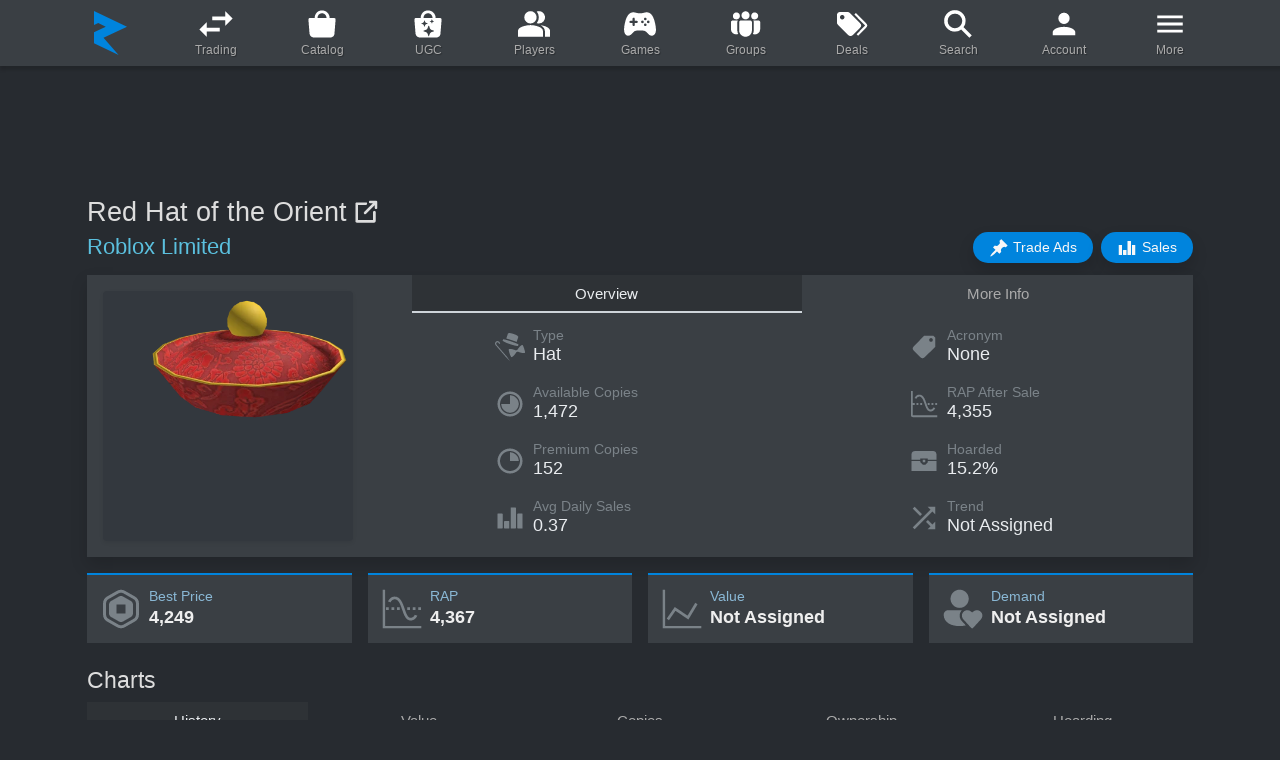

--- FILE ---
content_type: text/html; charset=utf-8
request_url: https://www.rolimons.com/item/6837513
body_size: 162861
content:
<!DOCTYPE html>
<html lang="en">
  <head>
    <meta charset="utf-8">
    <meta name="viewport" content="width=device-width, initial-scale=1, shrink-to-fit=no">
    <meta http-equiv="Content-Security-Policy" content="block-all-mixed-content">
    <meta name="msapplication-TileColor" content="#242021">
    <meta name="theme-color" content="#242021">
    <link rel="apple-touch-icon" sizes="180x180" href="/apple-touch-icon.png">
    <link rel="icon" href="/favicon.svg" type="image/svg+xml">
    <link rel="icon" type="image/png" sizes="32x32" href="/favicon-32x32.png">
    <link rel="icon" type="image/png" sizes="16x16" href="/favicon-16x16.png">
    <link rel="shortcut icon" href="/favicon.ico" type="image/x-icon">
    <link rel="manifest" href="/site.webmanifest">
    <link rel="mask-icon" href="/safari-pinned-tab.svg" color="#5bbad5">
    <link rel="canonical" href="https://www.rolimons.com/item/6837513">
    <title>Red Hat of the Orient | Roblox Limited Item - Rolimon's</title>
    <script>window.nitroAds=window.nitroAds||{createAd:function(){window.nitroAds.queue.push(["createAd",arguments])},addUserToken:function(){window.nitroAds.queue.push(["addUserToken",arguments])},queue:[]};</script>
    <script async src="https://s.nitropay.com/ads-874.js" data-log-level="warn"></script>
    <meta name="description" content="Red Hat of the Orient is a limited Hat in the Roblox Catalog. Its RAP is 4,367 and there are 1,472 Available Copies.">
    <meta property="og:title" content="Red Hat of the Orient">
    <meta property="og:type" content="website">
    <meta property="og:url" content="https://www.rolimons.com/item/6837513">
    <meta property="og:image" content="https://tr.rbxcdn.com/180DAY-f11e69972c16d1ddb7f5232447b6eee2/420/420/Hat/Webp/noFilter">
    <meta property="og:site_name" content="Rolimon's">
    <meta property="og:description" content="Red Hat of the Orient is a limited Hat in the Roblox Catalog.">
    <script async="" src="https://www.googletagmanager.com/gtag/js?id=G-TKLVQSSPSF"></script>
    <script>
      window.dataLayer=window.dataLayer||[];
      function gtag(){dataLayer.push(arguments);}
      gtag('js',new Date());
      gtag('config','G-TKLVQSSPSF');
      
      
    </script>
    <link rel="stylesheet" href="/css/sitecombined.css">
    <link rel="stylesheet" href="/css/lib/datatables-bs4-dt-1.11.3-b-2.0.1-b-colvis-2.0.1.min.css">
    <script defer src="/js/lib/jquery-3.5.1.min.js"></script>
    <script defer src="/js/lib/bootstrap.bundle-4.6.0.min.js"></script>
    <script defer src="/js/lib/sweetalert2-8.19.0.all.min.js"></script>
    <script defer src="/js/lib/mixitup-3.3.1.min.js"></script>
    <script defer src="/js/lib/lazyload-2.0.0-rc.2.min.js"></script>
    <script defer src="/js/playerthumbnails2.js"></script>
    <script defer src="/js/search8.js"></script>
    <script defer src="/js/lib/swiper-bundle-11.1.3-custom-1.min.js"></script>
    <script defer src="/js/lib/highstock-10.3.3.min.js"></script>
    <script defer src="/js/lib/highcharts-exporting-10.3.3.min.js"></script>
    <script defer src="/js/lib/highcharts-offline-exporting-10.3.3.min.js"></script>
    <script defer src="/js/lib/datatables-bs4-dt-1.11.3-b-2.0.1-b-colvis-2.0.1-min.js"></script>
    <script defer src="/js/itemcharts2.js"></script>
    <script defer src="/js/item4.js"></script>
    <style>
      #page_content_container{display:flex;justify-content:center;align-items:flex-start;max-width:1822px;margin:0 auto;width:100%;}
      #page_content_body{width:100%;max-width:1138px;}
      #left_gutter,#right_gutter{position:sticky;top:24px;margin-top:24px;z-index:1000;display:none;}
      @media(min-width:1475px){#left_gutter,#right_gutter{width:160px;display: block;}}
      @media(min-width:1755px){#left_gutter,#right_gutter{width:300px;}}
      @media(min-width:1795px){#left_gutter,#right_gutter{width:320px;}}
      @media(min-width:1827px){#left_gutter,#right_gutter{width:336px;}}
      #desktop_left_gutter_skyscraper,#desktop_right_gutter_skyscraper{text-align: center; z-index: 100;}
      #desktop_top_inline_lb,#desktop_bottom_inline_lb,#desktop_bottom_inline_lb2{z-index:1;height:100px;margin:24px auto 0 auto;display:none;}
      @media(min-width:768px){#desktop_top_inline_lb,#desktop_bottom_inline_lb,#desktop_bottom_inline_lb2{display:block;}}
      #mobile_top_inline{z-index:1;min-height:50px !important;max-width:320px !important;display:flex;justify-content:center;align-items:flex-end;margin:24px auto;}
      @media(min-width:768px){#mobile_top_inline{display:none;}}
      #mobile_bottom_inline,#mobile_bottom_inline2{min-height:100px !important;max-width:336px !important;display:flex;justify-content:center;align-items:flex-start;margin:24px auto;}
      @media(min-width:768px){#mobile_bottom_inline,#mobile_bottom_inline2{display:none;}}
      #desktop_bottom_anchor_lb{z-index:989 !important;position:fixed;width:100%;font-size:0px;bottom:0px;left:0px;padding-top:10px;transition:bottom 0.15s linear 0s;text-align:center;}
      #video{z-index:990;}
      
      
    </style>
    <style>
       /**
       * Swiper 11.1.3
       * Most modern mobile touch slider and framework with hardware accelerated transitions
       * https://swiperjs.com
       *
       * Copyright 2014-2024 Vladimir Kharlampidi
       *
       * Released under the MIT License
       *
       * Released on: May 25, 2024
       */
      @font-face {font-weight: 400;font-style: normal;}:root {--swiper-theme-color: #007aff;}:host {position: relative;display: block;margin-left: auto;margin-right: auto;z-index: 1;}.swiper {margin-left: auto;margin-right: auto;position: relative;overflow: hidden;list-style: none;padding: 0;z-index: 1;display: block;}.swiper-vertical > .swiper-wrapper {flex-direction: column;}.swiper-wrapper {position: relative;width: 100%;height: 100%;z-index: 1;display: flex;transition-property: transform;transition-timing-function: var(--swiper-wrapper-transition-timing-function, initial);box-sizing: content-box;}.swiper-android .swiper-slide, .swiper-ios .swiper-slide, .swiper-wrapper {transform: translate3d(0px, 0, 0);}.swiper-horizontal {touch-action: pan-y;}.swiper-vertical {touch-action: pan-x;}.swiper-slide {flex-shrink: 0;width: 100%;height: 100%;position: relative;transition-property: transform;display: block;}.swiper-slide-invisible-blank {visibility: hidden;}.swiper-autoheight, .swiper-autoheight .swiper-slide {height: auto;}.swiper-autoheight .swiper-wrapper {align-items: flex-start;transition-property: transform, height;}.swiper-backface-hidden .swiper-slide {transform: translateZ(0);-webkit-backface-visibility: hidden;backface-visibility: hidden;}.swiper-css-mode > .swiper-wrapper {overflow: auto;scrollbar-width: none;-ms-overflow-style: none;}.swiper-css-mode > .swiper-wrapper::-webkit-scrollbar {display: none;}.swiper-css-mode > .swiper-wrapper > .swiper-slide {scroll-snap-align: start start;}.swiper-css-mode.swiper-horizontal > .swiper-wrapper {scroll-snap-type: x mandatory;}.swiper-css-mode.swiper-vertical > .swiper-wrapper {scroll-snap-type: y mandatory;}.swiper-css-mode.swiper-free-mode > .swiper-wrapper {scroll-snap-type: none;}.swiper-css-mode.swiper-free-mode > .swiper-wrapper > .swiper-slide {scroll-snap-align: none;}.swiper-css-mode.swiper-centered > .swiper-wrapper::before {content: '';flex-shrink: 0;order: 9999;}.swiper-css-mode.swiper-centered > .swiper-wrapper > .swiper-slide {scroll-snap-align: center center;scroll-snap-stop: always;}.swiper-css-mode.swiper-centered.swiper-horizontal > .swiper-wrapper > .swiper-slide:first-child {margin-inline-start: var(--swiper-centered-offset-before);}.swiper-css-mode.swiper-centered.swiper-horizontal > .swiper-wrapper::before {height: 100%;min-height: 1px;width: var(--swiper-centered-offset-after);}.swiper-css-mode.swiper-centered.swiper-vertical > .swiper-wrapper > .swiper-slide:first-child {margin-block-start: var(--swiper-centered-offset-before);}.swiper-css-mode.swiper-centered.swiper-vertical > .swiper-wrapper::before {width: 100%;min-width: 1px;height: var(--swiper-centered-offset-after);}.swiper-lazy-preloader {width: 42px;height: 42px;position: absolute;left: 50%;top: 50%;margin-left: -21px;margin-top: -21px;z-index: 10;transform-origin: 50%;box-sizing: border-box;border: 4px solid var(--swiper-preloader-color, var(--swiper-theme-color));border-radius: 50%;border-top-color: transparent;}.swiper:not(.swiper-watch-progress) .swiper-lazy-preloader, .swiper-watch-progress .swiper-slide-visible .swiper-lazy-preloader {animation: swiper-preloader-spin 1s infinite linear;}.swiper-lazy-preloader-white {--swiper-preloader-color: #fff;}.swiper-lazy-preloader-black {--swiper-preloader-color: #000;}@keyframes swiper-preloader-spin {0% {transform: rotate(0deg);}100% {transform: rotate(360deg);}}:root {--swiper-navigation-size: 36px;}.swiper-button-prev, .swiper-button-next {position: absolute;top: var(--swiper-navigation-top-offset, 50%);width: var(--swiper-navigation-size);height: var(--swiper-navigation-size);margin-top: calc(0px - (var(--swiper-navigation-size) / 2));z-index: 10;cursor: pointer;display: flex;align-items: center;justify-content: center;color: var(--swiper-navigation-color, var(--swiper-theme-color));}.swiper-button-prev.swiper-button-disabled, .swiper-button-next.swiper-button-disabled {opacity: 0;cursor: auto;pointer-events: none;}.swiper-button-prev.swiper-button-hidden, .swiper-button-next.swiper-button-hidden {opacity: 0;cursor: auto;pointer-events: none;}.swiper-navigation-disabled .swiper-button-prev, .swiper-navigation-disabled .swiper-button-next {display: none !important;}.swiper-button-prev svg, .swiper-button-next svg {width: 100%;height: 100%;object-fit: contain;transform-origin: center;}.swiper-rtl .swiper-button-prev svg, .swiper-rtl .swiper-button-next svg {transform: rotate(180deg);}.swiper-button-prev, .swiper-rtl .swiper-button-next {left: var(--swiper-navigation-sides-offset, 8px);right: auto;}.swiper-button-next, .swiper-rtl .swiper-button-prev {right: var(--swiper-navigation-sides-offset, 8px);left: auto;}.swiper-button-lock {display: none;}.swiper-button-prev {background-image: url("data:image/svg+xml,%3Csvg xmlns='http://www.w3.org/2000/svg' aria-hidden='true' viewBox='0 0 64 64'%3E%3Ccircle cx='32' cy='32' r='32' fill='%230084dd'/%3E%3Cpath fill='%23fff' d='M30.3 16L15 32l15.3 16V37.4H49V27.1H30.3z'/%3E%3C/svg%3E");}.swiper-button-next {background-image: url("data:image/svg+xml,%3Csvg xmlns='http://www.w3.org/2000/svg' aria-hidden='true' viewBox='0 0 64 64'%3E%3Ccircle cx='32' cy='32' r='32' fill='%230084dd'/%3E%3Cpath fill='%23fff' d='M33.7 16L49 32 33.7 48V37.4H15V27.1h18.7z'/%3E%3C/svg%3E");}.swiper-button-prev:after, .swiper-button-next:after {font-family: swiper-icons;font-size: var(--swiper-navigation-size);text-transform: none !important;letter-spacing: 0;font-variant: initial;line-height: 1;}.swiper-button-prev:after, .swiper-rtl .swiper-button-next:after {}.swiper-button-prev:hover, .swiper-button-next:hover {transform: scale(1.12);}.swiper-button-next, .swiper-rtl .swiper-button-prev {right: var(--swiper-navigation-sides-offset, 8px);left: auto;}.swiper-button-next:after, .swiper-rtl .swiper-button-prev:after {}
    </style>
    <style>
      .gen_items_slider_outer_container {position: relative; display: grid;}
      .gen_items_slider_outer_container .swiper {width: 100%; max-height: 235px;}
      .gen_items_slider_card_container {background-color: #30363c; margin: 3px 0px 3px 0; overflow: hidden; white-space: nowrap; text-overflow: ellipsis; border-radius: 7px;}
      
      .gen_items_slider_card {height: 100%;}
      .gen_items_slider_card a:hover {text-decoration: none;}
      
      .gen_items_slider_main_image_container {position: relative; background-image: linear-gradient(#3a3f44, #494e51 50%, #3a3f44);}
      .gen_items_slider_card_main_image {display: block; margin-left: auto; margin-right: auto; width: 80px; height: 80px;}
      @media (min-width: 360px) {.gen_items_slider_card_main_image {width: 92px; height: 92px;}}
      @media (min-width: 400px) {.gen_items_slider_card_main_image {width: 104px; height: 104px;}}
      @media (min-width: 430px) {.gen_items_slider_card_main_image {width: 84px; height: 84px;}}
      @media (min-width: 450px) {.gen_items_slider_card_main_image {width: 90px; height: 90px;}}
      @media (min-width: 500px) {.gen_items_slider_card_main_image {width: 100px; height: 100px;}}
      @media (min-width: 540px) {.gen_items_slider_card_main_image {width: 110px; height: 110px;}}
      @media (min-width: 570px) {.gen_items_slider_card_main_image {width: 120px; height: 120px;}}
      @media (min-width: 620px) {.gen_items_slider_card_main_image {width: 100px; height: 100px;}}
      @media (min-width: 660px) {.gen_items_slider_card_main_image {width: 110px; height: 110px;}}
      @media (min-width: 704px) {.gen_items_slider_card_main_image {width: 120px; height: 120px;}}
      @media (min-width: 754px) {.gen_items_slider_card_main_image {width: 130px; height: 130px;}}
      @media (min-width: 820px) {.gen_items_slider_card_main_image {width: 140px; height: 140px;}}
      @media (min-width: 870px) {.gen_items_slider_card_main_image {width: 120px; height: 120px;}}
      @media (min-width: 930px) {.gen_items_slider_card_main_image {width: 130px; height: 130px;}}
      @media (min-width: 1000px) {.gen_items_slider_card_main_image {width: 142px; height: 142px;}}
      @media (min-width: 1070px) {.gen_items_slider_card_main_image {width: 130px; height: 130px;}}
      @media (min-width: 1150px) {.gen_items_slider_card_main_image {width: 142px; height: 142px;}}
      
      .gen_items_slider_info_section {margin: 0.15em 0.45em 0.2em 0.45em;}
      
      .gen_items_slider_title_container {margin: 0.2em 0.45em 0.2em 0.45em; white-space: nowrap; overflow: hidden; text-overflow: ellipsis;}
      .gen_items_slider_title {font-weight: 500; color: #dcdfe2; font-size: 0.9em;}
      .gen_items_slider_stat_row {display: flex; justify-content: space-between;}
      .gen_items_slider_stat_header {color: #7A8288; font-size: 0.75em;}
      .gen_items_slider_stat_data {color: #bcc2c7; font-size: 0.75em; margin-left: 0.35em; white-space: nowrap; overflow: hidden; text-overflow: ellipsis;}
      @media (min-width: 576px) {.gen_items_slider_title {font-size: 0.95em;} .gen_items_slider_stat_header {font-size: 0.82em;} .gen_items_slider_stat_data {font-size: 0.82em;}}
      @media (min-width: 992px) {.gen_items_slider_title {font-size: 1em;} .gen_items_slider_stat_header {font-size: 0.85em;} .gen_items_slider_stat_data {font-size: 0.85em;}}
      @media (min-width: 1200px) {.gen_items_slider_stat_header {font-size: 0.89em;} .gen_items_slider_stat_data {font-size: 0.89em;}}
      
      /* icons */
      .item_card_limited_icon_container {width: 41px; height: 11px; position: absolute; display: flex; bottom: 1px; left: 1px;}
      @media (min-width: 550px) {.item_card_limited_icon_container {width: 45px; height: 12px;}}
      @media (min-width: 750px) {.item_card_limited_icon_container {width: 48px; height: 13px;}}
      @media (min-width: 980px) {.item_card_limited_icon_container {width: 52px; height: 14px;}}
      .svg_limited_icon {background-repeat: no-repeat; background-image: url("data:image/svg+xml,%3Csvg viewBox='0 0 215 58' xmlns='http://www.w3.org/2000/svg' xml:space='preserve' fill-rule='evenodd' clip-rule='evenodd' stroke-linejoin='round' stroke-miterlimit='2'%3E%3Cpath d='M215 57.9H0V0h181.9l33 57.9Z' fill='%2302b757' fill-rule='nonzero'/%3E%3Cg fill='%23fff' fill-rule='nonzero'%3E%3Cpath d='M16.5 13.2h5.8V41h13.3v4.6h-19V13.2ZM40.5 13.2h5.8v32.3h-5.8zM53.7 13.2H60L66.1 29l2.1 6.2 2-6.2 5.9-16h6.6v32.6h-5.4v-15c0-2.8.4-7.4.8-10.2l-2.5 7.4L70 42.6h-2.5l-5.8-14.9-2.5-7.4c.4 2.8.8 7.4.8 10.3v14.9h-6.2V13.2ZM90.1 13.2H96v32.3h-5.8zM110 17.8h-9.5v-5h24.3v5h-9v27.7H110V17.8ZM129.8 13.2h19.4v5h-13.6v8.3h11.6v5h-11.6v9.4h14v4.6h-19.8V13.2ZM155 13.2h9.1c10 0 15.7 5.4 15.7 16.2 0 10.7-5.8 16.5-15.7 16.5h-9V13.2Zm8.7 27.7c6.6 0 10.3-3.7 10.3-11.5 0-7.9-3.7-11.6-10.3-11.6h-2.5v23.1h2.5Z'/%3E%3C/g%3E%3C/svg%3E");}
      
      .item_card_limited_u_icon_container {width: 55px; height: 11px; position: absolute; display: flex; bottom: 1px; left: 1px;}
      @media (min-width: 550px) {.item_card_limited_u_icon_container {width: 60px; height: 12px;}}
      @media (min-width: 750px) {.item_card_limited_u_icon_container {width: 65px; height: 13px;}}
      @media (min-width: 980px) {.item_card_limited_u_icon_container {width: 70px; height: 14px;}}
      .svg_limited_u_icon {background-repeat: no-repeat; background-image: url("data:image/svg+xml,%3Csvg viewBox='0 0 290 58' xmlns='http://www.w3.org/2000/svg' xml:space='preserve' fill-rule='evenodd' clip-rule='evenodd' stroke-linejoin='round' stroke-miterlimit='2'%3E%3Cpath d='M289.4 57.9H215L181.9 0h74.4l33 57.9Z' fill='%23ffe000' fill-rule='nonzero'/%3E%3Cpath d='M215 57.9H0V0h181.9l33 57.9Z' fill='%2302b757' fill-rule='nonzero'/%3E%3Cg fill='%23fff' fill-rule='nonzero'%3E%3Cpath d='M16.5 13.2h5.8V41h13.3v5h-19V13.2ZM40.5 13.2h5.8v32.3h-5.8zM53.7 13.2H60L66.1 29l2.1 6.2 2-6.2 5.9-16h6.6V45h-5.4V30c0-2.8.4-7.4.8-10.3l-2.5 7.5L70 42.2h-2.5l-5.8-15-2.5-7.4c.4 3 .8 7.5.8 10.4V45h-6.2V13.2ZM90.1 13.2H96v32.3h-5.8zM110 17.8h-9.5v-5h24.3v5h-9v27.7H110V17.8ZM129.8 13.2h19.4v5h-13.6v8.3h11.6v5h-11.6v9.4h14v5h-19.8V13.2ZM155 13.2h9.1c10 0 15.7 5.4 15.7 16.2 0 10.7-5.8 16.5-15.7 16.5h-9V13.2Zm8.7 27.7c6.6 0 10.3-3.7 10.3-11.5 0-7.9-3.7-11.6-10.3-11.6h-2.5v23.1h2.5Z'/%3E%3C/g%3E%3Cpath d='M222.4 13.2h6.2v18.6c0 7 2.5 9.5 6.6 9.5 4.2 0 6.6-2.4 6.6-9.5V13.2h5.4v18.2c0 10.8-5 14.9-12.4 14.9s-12.4-4.1-12.4-14.9V13.2Z' fill='%23191919' fill-rule='nonzero'/%3E%3C/svg%3E");}
      
      .item_card_collectible_icon_container {width: 18px; height: 18px; position: absolute; display: flex; bottom: 4px; left: 4px;}
      @media (min-width: 650px) {.item_card_collectible_icon_container {width: 20px; height: 20px;}}
      @media (min-width: 850px) {.item_card_collectible_icon_container {width: 22px; height: 22px;}}
      .svg_collectible_icon {background-size: 100% auto; background-image: url("[data-uri]");}
      
      @media (min-width: 576px) {
        .gen_items_slider_outer_container .swiper-button-next {right: -14px;}
        .gen_items_slider_outer_container .swiper-button-prev {left: -14px;}
      }
    </style>
    <style>
      .tooltip-inner {max-width: 300px !important;}
      
      .page_title {color: #ddd; font-size: 1.6em; font-weight: 500; margin-right: 0.175em; word-break: break-word;}
      .item_roblox_page_link_icon {width: 1.6em; line-height: 1em; color: #ddd;}
      @media (min-width: 576px) {.page_title {font-size: 1.8em;} .item_roblox_page_link_icon {width: 1.8em; line-height: 1.2em;}}
      
      .section_header {color: #ddd; font-size: 1.4em; font-weight: 500; margin-bottom: 0px;}
      .item_acronym {font-size: 1.6em; font-weight: 300; line-height: 1.2em; margin-right: 0.175em;}
      @media (min-width: 576px) {.section_header {font-size: 1.55em;} .item_acronym {font-size: 1.8em; line-height: 1.2em;}}
      
      .item_flag {margin-right: 0.33em; white-space: nowrap;}
      
      .button_icon_svg {color: #f7f7f7; width: 1.4em; margin-right: 5px;}
      
      /* top stats */
      @media (max-width: 575px) {.stat-header {font-size: 0.7em;} .stat-data {font-size: 0.9em;}}
      @media (min-width: 576px) {.stat-header {font-size: 0.7em;} .stat-data {font-size: 0.9em; max-width: 85px; }}
      @media (min-width: 590px) {.stat-data {max-width: 100px;}}
      @media (min-width: 600px) {.stat-data {max-width: 110px;}}
      @media (min-width: 620px) {.stat-data {max-width: 120px;}}
      @media (min-width: 635px) {.stat-data {max-width: 130px;}}
      @media (min-width: 650px) {.stat-data {max-width: 100%;}}
      @media (min-width: 768px) {.stat-header {font-size: 0.85em;} .stat-data {font-size: 1.1em;}}
      @media (min-width: 992px) {.stat-header {font-size: 0.92em;} .stat-data {font-size: 1.2em;}}
      
      /* value stats grid */
      .value-stats-grid {display: grid; column-gap: 1rem; row-gap: 1rem;}
      @media (max-width: 369px) {.value-stats-grid {grid-template-columns: 1fr;}}
      @media (min-width: 370px) {.value-stats-grid {grid-template-columns: 1fr 1fr;}}
      @media (min-width: 768px) {.value-stats-grid {grid-template-columns: 1fr 1fr 1fr 1fr;}}
      
      /* value stats boxes */
      .value-stat-box {padding-left: 12px; padding-right: 6px; padding-top: 12px; padding-bottom: 12px; border-top: 2px solid #0084dd;}
      .value-stat-header {color: #89b7d4; font-weight: 500;}
      .value-stat-data {color: #eee; font-weight: 600; line-height: 1.15em;}
      @media (max-width: 575px) {.value-stat-header {font-size: 0.85em;} .value-stat-data {font-size: 1.0em;}}
      @media (min-width: 576px) {.value-stat-header {font-size: 0.9em;} .value-stat-data {font-size: 1.1em;}}
      @media (min-width: 768px) {.value-stat-header {font-size: 0.9em;} .value-stat-data {font-size: 1.1em;}}
      @media (min-width: 992px) {.value-stat-header {font-size: 0.92em;} .value-stat-data {font-size: 1.2em;}}
      
      .value_svg_container {width: 44px; height: 44px; margin-right: 6px;}
      @media (max-width: 449px) {.value_svg_container {width: 36px; height: 36px;}}
      @media (min-width: 450px) {.value_svg_container {width: 38px; height: 38px;}}
      @media (min-width: 576px) {.value_svg_container {width: 42px; height: 42px;}}
      @media (min-width: 768px) {.value_svg_container {width: 42px; height: 42px;}}
      @media (min-width: 992px) {.value_svg_container {width: 44px; height: 44px;}}
      
      /* ownership stats grid */
      .ownership-stats-grid {display: grid; column-gap: 1rem; row-gap: 1rem;}
      @media (max-width: 329px) {.ownership-stats-grid {grid-template-columns: 1fr;}}
      @media (min-width: 330px) {.ownership-stats-grid {grid-template-columns: 1fr 1fr;}}
      @media (min-width: 600px) {.ownership-stats-grid {grid-template-columns: 1fr 1fr 1fr 1fr;}}
      .ownership-stat-box {padding-left: 4px; padding-right: 4px; padding-top: 5px; padding-bottom: 10px; border-top: 2px solid #0084dd; text-align: center;}
      
      /* chart container */
      .item_page_chart_container {height: 380px;}
      
      /* customize chart style */
      .highcharts-contextmenu div {-webkit-box-shadow: none!important; box-shadow: none!important;}
      
      .value_changers_notes_text {font-family: Arial, Geneva, Helvetica, sans-serif; font-size: 1.05em; max-height: 415px;}
      
      .premium_icon {width: 1.5em; height: 1.5em; background-image: url("[data-uri]");}
      
      /* disable redundant select arrow in datatables */
      select {-moz-appearance: none; -webkit-appearance: none;}
      select::-ms-expand {display: none;}
      
      /* tables */
      #bc_owners_table tbody th, #bc_owners_table tbody td {padding: 3px 5px 3px 5px; vertical-align: middle;}
      #all_copies_table tbody th, #all_copies_table tbody td {padding: 3px 5px 3px 5px; vertical-align: middle; height: 30px;}
      #hoards_table tbody th, #hoards_table tbody td {padding: 3px 5px 3px 5px; vertical-align: middle;}
      table.dataTable td {border-top: 0;}
      
      /* table arrows */
      table.dataTable thead th {background: transparent !important; white-space: nowrap; text-align: left; vertical-align: top; border-bottom: 1px solid rgba(0, 0, 0, 0.6); border-top: 0;}
      
      /* search */
      div.dataTables_wrapper div.dataTables_filter input {width: 90px;}
      @media (min-width: 420px) {div.dataTables_wrapper div.dataTables_filter input { width: 120px; }}
      
      /* table height */
      .dataTables_scrollBody {min-height: 380px;}
      
      th.sorting {white-space: nowrap;}
      .sorting_disabled {white-space: nowrap;}
      .sort-icon {vertical-align: text-bottom;}
      
      table.dataTable thead span.sort-icon {display: inline-block; margin-left: 3px; width: 16px; height: 16px;}
      table.dataTable thead .sorting span { background: url('/images/table-sort-both.webp') no-repeat center right; }
      table.dataTable thead .sorting_asc span { background: url('/images/table-sort-asc.webp') no-repeat center right; }
      table.dataTable thead .sorting_desc span { background: url('/images/table-sort-desc.webp') no-repeat center right; }
      
      table.dataTable thead .sorting_asc_disabled span { background: url('/images/table-sort-asc-disabled.webp') no-repeat center right; }
      table.dataTable thead .sorting_desc_disabled span { background: url('/images/table-sort-desc-disabled.webp') no-repeat center right; }
      
      table.dataTable > thead .sorting:before,
      table.dataTable > thead .sorting_asc:before,
      table.dataTable > thead .sorting_desc:before,
      table.dataTable > thead .sorting_asc_disabled:before,
      table.dataTable > thead .sorting_desc_disabled:before {
        content: "";
      }
      table.dataTable > thead .sorting:after,
      table.dataTable > thead .sorting_asc:after,
      table.dataTable > thead .sorting_desc:after,
      table.dataTable > thead .sorting_asc_disabled:after,
      table.dataTable > thead .sorting_desc_disabled:after {
        content: "";
      }
      
      /* item chart grid */
      .item_chart_grid {display: grid; column-gap: 0rem; row-gap: 0rem;}
      @media (max-width: 767px) {.item_chart_grid {grid-template-columns: 1fr;}}
      @media (min-width: 768px) {.item_chart_grid {grid-template-columns: 1fr;}}
      
      /* owner lists grid */
      .owner_lists_grid {display: grid; column-gap: 0rem; row-gap: 0rem;}
      @media (max-width: 767px) {.owner_lists_grid {grid-template-columns: 1fr;}}
      @media (min-width: 768px) {.owner_lists_grid {grid-template-columns: 1fr;}}
      
      /* customize table content */
      .dataTables_info {font-size: 0.95em; white-space: normal !important;}
      .dataTables_paginate {overflow: hidden;}
      @media (max-width: 420px) {
        #bc_owners_table_paginate > ul > li.paginate_button.page-item > a {padding: 0.2rem 0.5rem;}
        #all_copies_table_paginate > ul > li.paginate_button.page-item > a {padding: 0.2rem 0.5rem;}
        #hoards_table_paginate > ul > li.paginate_button.page-item > a {padding: 0.2rem 0.5rem;}
      }
      
      /* uniform nav tab height and vertical center */
      .nav-tabs {display: flex;}
      .nav-tabs li {display: flex; flex: 1; margin: auto;}
      .nav-tabs li a {flex: 1;}
      
      .item_card_limited_icon_container {width: 41px; height: 11px; position: absolute; display: flex; bottom: 1px; left: 1px;}
      @media (min-width: 550px) {.item_card_limited_icon_container {width: 45px; height: 12px;}}
      @media (min-width: 750px) {.item_card_limited_icon_container {width: 48px; height: 13px;}}
      @media (min-width: 980px) {.item_card_limited_icon_container {width: 52px; height: 14px;}}
      .svg_limited_icon {background-repeat: no-repeat; background-image: url("data:image/svg+xml,%3Csvg viewBox='0 0 215 58' xmlns='http://www.w3.org/2000/svg' xml:space='preserve' fill-rule='evenodd' clip-rule='evenodd' stroke-linejoin='round' stroke-miterlimit='2'%3E%3Cpath d='M215 57.9H0V0h181.9l33 57.9Z' fill='%2302b757' fill-rule='nonzero'/%3E%3Cg fill='%23fff' fill-rule='nonzero'%3E%3Cpath d='M16.5 13.2h5.8V41h13.3v4.6h-19V13.2ZM40.5 13.2h5.8v32.3h-5.8zM53.7 13.2H60L66.1 29l2.1 6.2 2-6.2 5.9-16h6.6v32.6h-5.4v-15c0-2.8.4-7.4.8-10.2l-2.5 7.4L70 42.6h-2.5l-5.8-14.9-2.5-7.4c.4 2.8.8 7.4.8 10.3v14.9h-6.2V13.2ZM90.1 13.2H96v32.3h-5.8zM110 17.8h-9.5v-5h24.3v5h-9v27.7H110V17.8ZM129.8 13.2h19.4v5h-13.6v8.3h11.6v5h-11.6v9.4h14v4.6h-19.8V13.2ZM155 13.2h9.1c10 0 15.7 5.4 15.7 16.2 0 10.7-5.8 16.5-15.7 16.5h-9V13.2Zm8.7 27.7c6.6 0 10.3-3.7 10.3-11.5 0-7.9-3.7-11.6-10.3-11.6h-2.5v23.1h2.5Z'/%3E%3C/g%3E%3C/svg%3E");}
      
      .item_card_limited_u_icon_container {width: 55px; height: 11px; position: absolute; display: flex; bottom: 1px; left: 1px;}
      @media (min-width: 550px) {.item_card_limited_u_icon_container {width: 60px; height: 12px;}}
      @media (min-width: 750px) {.item_card_limited_u_icon_container {width: 65px; height: 13px;}}
      @media (min-width: 980px) {.item_card_limited_u_icon_container {width: 70px; height: 14px;}}
      .svg_limited_u_icon {background-repeat: no-repeat; background-image: url("data:image/svg+xml,%3Csvg viewBox='0 0 290 58' xmlns='http://www.w3.org/2000/svg' xml:space='preserve' fill-rule='evenodd' clip-rule='evenodd' stroke-linejoin='round' stroke-miterlimit='2'%3E%3Cpath d='M289.4 57.9H215L181.9 0h74.4l33 57.9Z' fill='%23ffe000' fill-rule='nonzero'/%3E%3Cpath d='M215 57.9H0V0h181.9l33 57.9Z' fill='%2302b757' fill-rule='nonzero'/%3E%3Cg fill='%23fff' fill-rule='nonzero'%3E%3Cpath d='M16.5 13.2h5.8V41h13.3v5h-19V13.2ZM40.5 13.2h5.8v32.3h-5.8zM53.7 13.2H60L66.1 29l2.1 6.2 2-6.2 5.9-16h6.6V45h-5.4V30c0-2.8.4-7.4.8-10.3l-2.5 7.5L70 42.2h-2.5l-5.8-15-2.5-7.4c.4 3 .8 7.5.8 10.4V45h-6.2V13.2ZM90.1 13.2H96v32.3h-5.8zM110 17.8h-9.5v-5h24.3v5h-9v27.7H110V17.8ZM129.8 13.2h19.4v5h-13.6v8.3h11.6v5h-11.6v9.4h14v5h-19.8V13.2ZM155 13.2h9.1c10 0 15.7 5.4 15.7 16.2 0 10.7-5.8 16.5-15.7 16.5h-9V13.2Zm8.7 27.7c6.6 0 10.3-3.7 10.3-11.5 0-7.9-3.7-11.6-10.3-11.6h-2.5v23.1h2.5Z'/%3E%3C/g%3E%3Cpath d='M222.4 13.2h6.2v18.6c0 7 2.5 9.5 6.6 9.5 4.2 0 6.6-2.4 6.6-9.5V13.2h5.4v18.2c0 10.8-5 14.9-12.4 14.9s-12.4-4.1-12.4-14.9V13.2Z' fill='%23191919' fill-rule='nonzero'/%3E%3C/svg%3E");}
      
      .item_card_collectible_icon_container {width: 18px; height: 18px; position: absolute; display: flex; bottom: 4px; left: 4px;}
      @media (min-width: 650px) {.item_card_collectible_icon_container {width: 20px; height: 20px;}}
      @media (min-width: 850px) {.item_card_collectible_icon_container {width: 22px; height: 22px;}}
      .svg_collectible_icon {background-size: 100% auto; background-image: url("[data-uri]");}
      
      .owner_lists_section_header {margin-top: 24px;}
      @media (min-width: 768px) {.owner_lists_section_header {margin-top: 6px;}}
      
      
    </style>
  </head>
  <body>
    <style>
      @media (max-width: 768px) {.navbar-nav .dropdown-menu {position: absolute;} .navbar-nav .nav-link {padding-left: 12px; padding-right: 12px;}}
      
      /* navbar flex behavior */
      @media (min-width: 768px) {.main-navbar-ul {flex: 1; margin: auto !important; display: flex; justify-content: space-evenly;}}
      
      /* menu */
      .navbar_menu_item_outer {text-align: center; min-width: 63px; max-width: 63px;}
      @media (min-width: 768px) {.navbar_menu_item_outer {min-width: 64px;}}
      @media (min-width: 860px) {.navbar_menu_item_outer {min-width: 72px;}}
      
      .navbar_dropdown_static {position: static;}
      @media (min-width: 768px) {.navbar_dropdown_static {position: relative;}}
      .navbar_menu_item_inner {padding-top: 6px; padding-bottom: 6px;}
      @media (min-width: 768px) {.navbar_menu_item_inner {padding-top: 7px; padding-bottom: 7px;}}
      
      .navbar_menu_item_title {white-space: nowrap; font-size: 10px; color: #aaa;}
      @media (min-width: 768px) {.navbar_menu_item_title {font-size: 12px; margin: auto 0;}}
      
      .site_navbar_menu_icon_svg {color: #fff; margin: 0 auto; width: 1.85em; height: 1.85em;}
      @media (min-width: 768px) {.site_navbar_menu_icon_svg {width: 2.25em; height: 2.25em;}}
      
      /* submenus */
      .navbar_item_title {font-size: 12px; color: #aaa; margin: auto 0 auto 8px;}
      @media (min-width: 767px) {.navbar_item_title {font-size: 12px; margin: auto 0 auto 8px;}}
      
      .dropdown-toggle::after {display: none;}
      
      .site_navbar_item {display: flex; white-space: nowrap; padding-top: 5px; padding-bottom: 5px;}
      @media (min-width: 768px) {.site_navbar_item {padding-top: 7px; padding-bottom: 7px;}}
      
      .site_navbar_icon_svg {color: #fff; width: 1.85em; height: 1.85em;}
      @media (min-width: 768px) {.site_navbar_icon_svg {width: 1.85em; height: 1.85em;}}
      
      /* make dropdowns open on hover */
      @media (min-width: 768px) {
        .main-navbar-ul > .dropdown:hover > .dropdown-menu {display: block;}
        .main-navbar-ul > .dropdown > .dropdown-toggle:active {pointer-events: none;}
      }
      
      #navbarSupportedContent .dropdown-menu {padding: 0; border-radius: 0; border: 0;}
      #navbarSupportedContent > div > div > div.dropdown-menu {z-index: 2000;}
      #navbarSupportedContent .dropdown-menu {margin-top: 0px;}
      
      .global_search_tab_icon_svg {width: 1.8em; height: 1.8em; margin: 0 auto;}
      
      .navbar_player_menu_pfp_img {border-radius: 33%; height: 28px; width: 28px;}
      @media (min-width: 768px) {.navbar_player_menu_pfp_img {height: 33.75px; width: 33.75px;}}
      
      
    </style>
    <nav class="navbar navbar-expand-md navbar-dark bg-primary px-2"><a class="navbar-brand d-block d-md-none ml-2" href="/" data-toggle="tooltip" data-placement="bottom" title="Rolimon's" aria-label="Rolimon's">
        <div style="width: 28px;"><svg xmlns="http://www.w3.org/2000/svg" viewBox="0 0 1094 1466.2"><path fill="#0084dd" d="M1094 521.6 0 0v469.5l141-67.4 250 119.2L0 707.8v369.7l815.6 388.7L315 893l779-371.4z"/></svg></div></a>
      <button class="navbar-toggler mr-1 my-1" type="button" data-toggle="collapse" data-target="#navbarSupportedContent" aria-controls="navbarSupportedContent" aria-expanded="false" aria-label="Toggle navigation"><span class="navbar-toggler-icon"></span></button>
      <div class="collapse navbar-collapse" id="navbarSupportedContent" style="max-width: 1200px; margin:auto;">
        <div class="navbar-nav main-navbar-ul d-flex flex-wrap" style="flex-direction: row;">
          <div class="nav-item navbar_menu_item_outer align-self-center d-none d-md-block"><a class="navbar-brand p-0" href="/" data-toggle="tooltip" data-placement="bottom" title="Rolimon's" aria-label="Rolimon's">
              <div style="width: 33px;"> <svg xmlns="http://www.w3.org/2000/svg" viewBox="0 0 1094 1466.2"><path fill="#0084dd" d="M1094 521.6 0 0v469.5l141-67.4 250 119.2L0 707.8v369.7l815.6 388.7L315 893l779-371.4z"/></svg></div></a></div>
          <div class="nav-item navbar_menu_item_outer dropdown">
            <div class="nav-link dropdown-toggle navbar_menu_item_inner" id="navbarTradingDropdown" data-toggle="dropdown" role="navigation" aria-haspopup="true" aria-expanded="false">
              <div class="site_navbar_menu_icon_svg"><svg xmlns="http://www.w3.org/2000/svg" viewBox="0 0 24 24" xml:space="preserve" fill-rule="evenodd" clip-rule="evenodd" stroke-linejoin="round" stroke-miterlimit="2"><path d="m23.72 8.1-5.2-5.21v3.9H9.4v2.6h9.12v3.91M5.48 10.7l-5.2 5.2 5.2 5.21v-3.9h9.12v-2.6H5.48V10.7Z" fill-rule="nonzero" fill="currentColor"/></svg></div>
              <div class="navbar_menu_item_title">Trading</div>
            </div>
            <div class="dropdown-menu" aria-labelledby="navbarTradingDropdown"><a class="nav-link site_navbar_item" href="/trades"><span class="site_navbar_icon_svg"><svg xmlns="http://www.w3.org/2000/svg" viewBox="0 0 20 20" transform="rotate(360)"><path d="m10.4 3 1.9-1.8 6.3 6.3-1.8 1.9a2.7 2.7 0 0 0-3.4.3l-.8.8c-.9 1-1 2.3-.3 3.4l-1.9 1.8L8 13.3l-2.8 2.8c-.4.4-3.3 2.7-3.8 2.3s1.9-3.4 2.3-3.8l2.8-2.8-2.4-2.4 1.8-1.9c1 .7 2.5.6 3.4-.3l.8-.8c1-.9 1-2.3.3-3.4z" fill="currentColor"/></svg></span><span class="navbar_item_title">Trade Ads</span></a><a class="nav-link site_navbar_item" href="/valuechanges"><span class="site_navbar_icon_svg"><svg xmlns="http://www.w3.org/2000/svg" viewBox="0 0 24 24" transform="rotate(360)"><path d="m19 8-4 4h3a6 6 0 0 1-6 6 5.9 5.9 0 0 1-2.8-.7l-1.5 1.5A8 8 0 0 0 12 20a8 8 0 0 0 8-8h3M6 12a6 6 0 0 1 6-6c1 0 2 .3 2.8.7l1.5-1.5A8 8 0 0 0 12 4a8 8 0 0 0-8 8H1l4 4 4-4" fill="currentColor"/></svg></span><span class="navbar_item_title">Value Changes</span></a><a class="nav-link site_navbar_item" href="/tradecalculator"><span class="site_navbar_icon_svg"><svg xmlns="http://www.w3.org/2000/svg" viewBox="0 0 24 24" transform="rotate(360)"><path d="M7 2h10a2 2 0 0 1 2 2v16a2 2 0 0 1-2 2H7a2 2 0 0 1-2-2V4a2 2 0 0 1 2-2zm0 2v4h10V4H7zm0 6v2h2v-2H7zm4 0v2h2v-2h-2zm4 0v2h2v-2h-2zm-8 4v2h2v-2H7zm4 0v2h2v-2h-2zm4 0v2h2v-2h-2zm-8 4v2h2v-2H7zm4 0v2h2v-2h-2zm4 0v2h2v-2h-2z" fill="currentColor"/></svg></span><span class="navbar_item_title">Trade Calculator</span></a><a class="nav-link site_navbar_item" href="/projecteditems"><span class="site_navbar_icon_svg"><svg xmlns="http://www.w3.org/2000/svg" viewBox="0 0 1024 1024" transform="rotate(360)"><path d="M464 720a48 48 0 1 0 96 0 48 48 0 1 0-96 0zm16-304v184c0 4 4 8 8 8h48c4 0 8-4 8-8V416c0-4-4-8-8-8h-48c-4 0-8 4-8 8zm476 440L540 136c-6-11-17-16-28-16s-22 5-28 16L68 856c-12 21 3 48 28 48h832c25 0 40-27 28-48zm-784-28 340-588 340 588H172z" fill="currentColor"/></svg></span><span class="navbar_item_title">Projected Items</span></a><a class="nav-link site_navbar_item" href="/luckycat"><span class="site_navbar_icon_svg"><svg xmlns="http://www.w3.org/2000/svg" viewBox="0 0 93 100"><path d="M2.8 58 2 73.7a12.5 12.5 0 0 0 11.9 13h.5A12.5 12.5 0 0 0 27 74.3v-1L25.8 58m62.3-29c-6.4-56.4-26-13.2-26-13.2H38.5c-22.8-42-24.2 16.5-24.2 16.5V35h5.2c19.8-.6 9.7 20.8 9.7 20.8l1.2 9.9c7 9.7 38.8 6.6 47.5 2.5C99 58.8 88 31.5 88.1 29zm-56.7 5.4a2.2 2.2 0 0 1-1.6 0l-.6-.2.3-.2c13.1-6.4 17.2 6.3 17.2 6.3a2.2 2.2 0 0 1-2-1.1c-1.3-2.5-5.3-8-13.3-4.8zm26.7 21.3c-6.6 9.6-11.9 1.7-12.9 0-2.7.5-6.4-.2-11.4-3.7l.6-.1a2.2 2.2 0 0 1 1.7.2c2.5 1.5 10.2 5.6 14-1.4a2.5 2.5 0 0 1 .5-.7c-6.3-4.6-3.1-4.4-3.1-4.4h8.1c3.2 0-1.2 3.1-3.2 4.4a2.1 2.1 0 0 1 .4.6c3.8 7 11.5 3 14 1.5a2.1 2.1 0 0 1 1.7-.3l.5.2c-4.6 3.3-8.2 4.1-10.9 3.7zm14.5-21.3a2.2 2.2 0 0 1-1.6 0c-8-3.1-12 2.3-13.4 4.8a2.2 2.2 0 0 1-1.9 1.2s4-12.8 17.2-6.3l.2.1z" fill="currentColor"/><path d="m84.8 70.2 1.4 6.2a1.2 1.2 0 0 1-.7 1.4c-4.8 2.1-27.5 11-53.6 2.6a1.3 1.3 0 0 1-.8-1.4l1-6.1a1.2 1.2 0 0 1 1.4-1 .9.9 0 0 1 .2 0c5 1.7 23.1 6.8 49.5-2.7a1.2 1.2 0 0 1 1.6.8.8.8 0 0 1 0 .2z" fill="currentColor"/><path fill="currentColor" d="m60.8 94.2-8-10.3-1.2 2.5-.4.7-.6 1.3h1.7l1.8 2.4h-4.6l-1.7 3.1-.1.3 6 7.7-2.1-8 9.2.3zM21.7 38H6.9C3 38 0 41.4 0 45.6a7.5 7.5 0 0 0 5.6 7.5v-6.7h1.2v6.8h7.1v-6.8H15v6.8h7v-6.8h1.2V53a7.5 7.5 0 0 0 5.3-7.4c0-4.2-3-7.6-6.8-7.6z"/></svg></span><span class="navbar_item_title">Lucky Cat</span></a></div>
          </div>
          <div class="nav-item navbar_menu_item_outer dropdown">
            <div class="nav-link dropdown-toggle navbar_menu_item_inner" id="navbarCatalogDropdown" data-toggle="dropdown" role="navigation" aria-haspopup="true" aria-expanded="false">
              <div class="site_navbar_menu_icon_svg"><svg xmlns="http://www.w3.org/2000/svg" viewBox="0 0 12 12" xml:space="preserve" fill-rule="evenodd" clip-rule="evenodd" stroke-linejoin="round" stroke-miterlimit="2"><path d="M4.4 3.9c0-1 .7-1.7 1.6-1.7.9 0 1.6.8 1.6 1.7H4.4Zm-1 0c0-1.5 1.1-2.7 2.6-2.7s2.7 1.2 2.7 2.7h1.6a.5.5 0 0 1 .5.5l-.4 5c0 .8-.8 1.4-1.6 1.4H3.2c-.8 0-1.5-.6-1.6-1.4l-.4-5c0-.3.2-.5.5-.5h1.6Z" fill="currentColor"/></svg></div>
              <div class="navbar_menu_item_title">Catalog</div>
            </div>
            <div class="dropdown-menu" aria-labelledby="navbarCatalogDropdown"><a class="nav-link site_navbar_item" href="/catalog"><span class="site_navbar_icon_svg"><svg xmlns="http://www.w3.org/2000/svg" viewBox="0 0 62 62" xml:space="preserve" fill-rule="evenodd" clip-rule="evenodd" stroke-linejoin="round" stroke-miterlimit="2"><path d="M4 19.8c3.6-2.9 8.8.6 8.3 5l-2-.5s-.8-2-2.1-2.8c-.7-.5-1.6-.5-2.6.3-3 2.4.6 5.7 3.4 9.1l5.6 7.2 10 12.6 4.2 6.6L23 52 13 39.3 2.8 26.4A5 5 0 0 1 4 19.8Zm43.4 9.3-1.6-1c-3.7-1.7-8-3.4-12.6-4.9l-.8-.2A106.4 106.4 0 0 0 19.5 19l-.8-.2a5.9 5.9 0 0 0-2-.2c-.4 0-.4.2-.4.2l-.9 2.7s2 2.5 15 7c13.2 4.4 16.2 3.6 16.2 3.6l1-2.7s.2-.1-.3-.5Zm-13.8-8.7a205 205 0 0 1 10.1 3.7l3.3-9.8c1-3-9.4-6.4-9.4-6.4S27.2 4.2 26 7.2L22.8 17l10.7 3.3Zm9 25.4S37 55.2 32.5 56c0 0-1.1.5-3.8-7.7-2.6-8.2-1.4-8.5-1.4-8.5 4.2-1.9 14.3 2.6 14.3 2.6l2.8-1s5.6-9.4 10-10.3c0 0 1.2-.5 3.8 7.7s1.4 8.5 1.4 8.5c-4.2 1.9-14.2-2.5-14.2-2.5l-2.8.9Z" fill="currentColor" fill-rule="nonzero"/></svg></span><span class="navbar_item_title">Roblox Limiteds</span></a><a class="nav-link site_navbar_item" href="/roblox-catalog/roblox-limited-2"><span class="site_navbar_icon_svg"><svg xmlns="http://www.w3.org/2000/svg" viewBox="0 0 62 62" xml:space="preserve" fill-rule="evenodd" clip-rule="evenodd" stroke-linejoin="round" stroke-miterlimit="2"><path d="M4 19.8c3.6-2.9 8.8.6 8.3 5l-2-.5s-.8-2-2.1-2.8c-.7-.5-1.6-.5-2.6.3-3 2.4.6 5.7 3.4 9.1l5.6 7.2 10 12.6 4.2 6.6L23 52 13 39.3 2.8 26.4A5 5 0 0 1 4 19.8Zm43.4 9.3-1.6-1c-3.7-1.7-8-3.4-12.6-4.9l-.8-.2A106.4 106.4 0 0 0 19.5 19l-.8-.2a5.9 5.9 0 0 0-2-.2c-.4 0-.4.2-.4.2l-.9 2.7s2 2.5 15 7c13.2 4.4 16.2 3.6 16.2 3.6l1-2.7s.2-.1-.3-.5Zm-13.8-8.7a205 205 0 0 1 10.1 3.7l3.3-9.8c1-3-9.4-6.4-9.4-6.4S27.2 4.2 26 7.2L22.8 17l10.7 3.3Zm9 25.4S37 55.2 32.5 56c0 0-1.1.5-3.8-7.7-2.6-8.2-1.4-8.5-1.4-8.5 4.2-1.9 14.3 2.6 14.3 2.6l2.8-1s5.6-9.4 10-10.3c0 0 1.2-.5 3.8 7.7s1.4 8.5 1.4 8.5c-4.2 1.9-14.2-2.5-14.2-2.5l-2.8.9Z" fill="currentColor" fill-rule="nonzero"/></svg></span><span class="navbar_item_title">Roblox Limiteds 2.0</span></a><a class="nav-link site_navbar_item" href="/roblox-catalog/free-roblox-items"><span class="site_navbar_icon_svg"><svg xmlns="http://www.w3.org/2000/svg" viewBox="0 0 64 64"><path fill="currentColor" d="M52 2H12A10 10 0 0 0 2 12v40a10 10 0 0 0 10 10h40a10 10 0 0 0 10-10V12A10 10 0 0 0 52 2zM18 26h-5v4.5h5v3h-5V41h-3V23h8v3zm12.5 15h-3L25 33.5h-1.1V41H21V23h5c2.8 0 5 2.4 5 5.3 0 2.1-1.3 4-3.1 4.8l2.6 7.9zM42 26h-5v4.5h5v3h-5V38h5v3h-8V23h8v3zm12 0h-5v4.5h5v3h-5V38h5v3h-8V23h8v3z"/><path fill="currentColor" d="M26 26h-2.1v4.5H26c1.2 0 2.1-1 2.1-2.3S27.1 26 26 26z"/></svg></span><span class="navbar_item_title">Free Roblox Items</span></a><a class="nav-link site_navbar_item" href="/roblox-catalog"><span class="site_navbar_icon_svg"><svg xmlns="http://www.w3.org/2000/svg" viewBox="0 0 12 12" xml:space="preserve" fill-rule="evenodd" clip-rule="evenodd" stroke-linejoin="round" stroke-miterlimit="2"><path d="M4.4 3.9c0-1 .7-1.7 1.6-1.7.9 0 1.6.8 1.6 1.7H4.4Zm-1 0c0-1.5 1.1-2.7 2.6-2.7s2.7 1.2 2.7 2.7h1.6a.5.5 0 0 1 .5.5l-.4 5c0 .8-.8 1.4-1.6 1.4H3.2c-.8 0-1.5-.6-1.6-1.4l-.4-5c0-.3.2-.5.5-.5h1.6Z" fill="currentColor"/></svg></span><span class="navbar_item_title">Roblox Catalog</span></a><a class="nav-link site_navbar_item" href="/itemtable"><span class="site_navbar_icon_svg"><svg xmlns="http://www.w3.org/2000/svg" viewBox="0 0 24 24" transform="rotate(360)"><path d="M4 21h15.9a2 2 0 0 0 2-2V5a2 2 0 0 0-2-2H4a2 2 0 0 0-2 2v14c0 1.1.9 2 2 2zm0-2v-5h4v5H4zM14 7v5h-4V7h4zM8 7v5H4V7h4zm2 12v-5h4v5h-4zm6 0v-5h3.9v5H16zm3.9-7H16V7h3.9v5z" fill="currentColor"/></svg></span><span class="navbar_item_title">Roblox Limiteds Table</span></a><a class="nav-link site_navbar_item" href="/marketactivity"><span class="site_navbar_icon_svg"><svg xmlns="http://www.w3.org/2000/svg" viewBox="0 0 799 658" transform="rotate(360)"><path d="M696 490h81c24 0 28 14 11 30L670 639c-10 11-29 11-40 0L511 520c-16-16-12-30 12-30h81V196c-4-41-38-72-80-72-43 0-78 33-80 75v296c-3 62-40 117-92 145-24 12-50 18-79 18s-54-6-78-18c-53-28-91-83-93-146V204H22c-24 0-29-13-12-29L128 56c11-11 30-11 40 0l119 119c17 16 12 29-12 29h-80v291c2 42 35 76 78 76s79-36 79-79V199c3-63 39-116 92-144a178 178 0 0 1 160 0c51 27 87 79 92 140v295z" fill="currentColor"/></svg></span><span class="navbar_item_title">Market Activity</span></a><a class="nav-link site_navbar_item" href="/leaks"><span class="site_navbar_icon_svg"><svg xmlns="http://www.w3.org/2000/svg" viewBox="0 0 24 24" transform="rotate(360)"><path d="M11 6h2v7h-2V6zM9 20a1 1 0 0 1-1 1H5a1 1 0 0 1-1-1v-5l2-9h4v7a1 1 0 0 1-1 1v6zm1-15H7V3h3v2zm5 15v-6a1 1 0 0 1-1-1V6h4l2 9v5a1 1 0 0 1-1 1h-3a1 1 0 0 1-1-1zM14 5V3h3v2h-3z" fill="currentColor"/></svg></span><span class="navbar_item_title">Item Leaks</span></a></div>
          </div>
          <div class="nav-item navbar_menu_item_outer dropdown">
            <div class="nav-link dropdown-toggle navbar_menu_item_inner" id="navbarUgcDropdown" data-toggle="dropdown" role="navigation" aria-haspopup="true" aria-expanded="false">
              <div class="site_navbar_menu_icon_svg"><svg xmlns="http://www.w3.org/2000/svg" viewBox="0 0 12 12" xml:space="preserve" fill-rule="evenodd" clip-rule="evenodd" stroke-linejoin="round" stroke-miterlimit="2"><path d="M3.4 3.9c0-1.5 1.1-2.7 2.6-2.7s2.7 1.2 2.7 2.7h1.6c.27 0 .5.23.5.5l-.4 5c0 .8-.8 1.4-1.6 1.4H3.2c-.8 0-1.5-.6-1.6-1.4l-.4-5c0-.3.2-.5.5-.5h1.7Zm2.72 2.78c.02-.05.07-.09.13-.09s.1.04.13.1l.24.72c.11.32.37.57.69.68l.72.24c.12.04.12.22 0 .26l-.72.24c-.32.1-.58.36-.69.69l-.24.72a.14.14 0 0 1-.13.09.13.13 0 0 1-.12-.1l-.25-.71c-.11-.33-.37-.58-.69-.69l-.72-.24a.14.14 0 0 1-.1-.13c0-.06.04-.1.1-.13l.72-.24c.33-.11.58-.36.69-.69l.24-.72Zm-1.45-1.9a.08.08 0 0 1 .08-.06c.04 0 .07.02.08.06l.14.43c.07.2.22.34.42.41l.43.14c.03.01.06.05.06.08 0 .04-.03.07-.06.08l-.44.14a.65.65 0 0 0-.4.41l-.15.44a.08.08 0 0 1-.08.06.08.08 0 0 1-.08-.06l-.14-.43a.65.65 0 0 0-.41-.41l-.44-.15a.08.08 0 0 1-.05-.08c0-.03.02-.06.06-.07l.43-.14c.2-.07.35-.22.41-.42l.14-.43Zm2.65-.4c0-.03.02-.05.05-.05.03 0 .05.02.05.05l.1.29c.04.13.15.23.28.27l.28.1c.03 0 .05.02.05.05 0 .03-.02.05-.05.05l-.29.1a.43.43 0 0 0-.27.28l-.1.28c0 .03-.02.06-.05.06a.05.05 0 0 1-.05-.06l-.1-.28a.43.43 0 0 0-.27-.28l-.29-.1a.05.05 0 0 1-.05-.05c0-.03.02-.05.05-.05l.29-.1a.43.43 0 0 0 .28-.27l.09-.29ZM4.4 3.9c0-1 .7-1.7 1.6-1.7.9 0 1.6.8 1.6 1.7H4.4Z" fill="currentColor"/></svg></div>
              <div class="navbar_menu_item_title">UGC</div>
            </div>
            <div class="dropdown-menu" aria-labelledby="navbarUgcDropdown"><a class="nav-link site_navbar_item" href="/marketplace/new"><span class="site_navbar_icon_svg"><svg xmlns="http://www.w3.org/2000/svg" viewBox="0 0 16 16"><path fill="currentColor" d="M7.66 6.25a.36.36 0 0 1 .68 0L9 8.18a2.89 2.89 0 0 0 1.83 1.83l1.93.65c.33.1.33.57 0 .68l-1.93.65a2.89 2.89 0 0 0-1.83 1.83l-.65 1.93a.36.36 0 0 1-.68 0L7 13.82a2.89 2.89 0 0 0-1.83-1.83l-1.93-.65a.36.36 0 0 1 0-.68L5.18 10a2.89 2.89 0 0 0 1.83-1.83l.65-1.93zm-3.87-5.1a.22.22 0 0 1 .42 0l.38 1.16c.18.52.58.92 1.1 1.1l1.16.38a.22.22 0 0 1 0 .42l-1.16.38a1.73 1.73 0 0 0-1.1 1.1l-.38 1.16a.22.22 0 0 1-.42 0L3.41 5.7a1.73 1.73 0 0 0-1.1-1.1l-1.16-.38a.22.22 0 0 1 0-.42l1.16-.38a1.73 1.73 0 0 0 1.1-1.1l.38-1.16zM10.86.1a.14.14 0 0 1 .28 0l.25.77c.12.35.4.62.74.73l.77.26a.14.14 0 0 1 0 .28l-.77.25a1.16 1.16 0 0 0-.74.74l-.25.77a.14.14 0 0 1-.28 0l-.25-.77a1.16 1.16 0 0 0-.74-.74l-.77-.25a.14.14 0 0 1 0-.28l.77-.26c.35-.11.62-.38.74-.73l.25-.77z"/></svg></span><span class="navbar_item_title">UGC Limiteds</span></a><a class="nav-link site_navbar_item" href="/marketplace/new-ugc"><span class="site_navbar_icon_svg"><svg xmlns="http://www.w3.org/2000/svg" viewBox="0 0 16 16"><path fill="currentColor" d="M7.66 6.25a.36.36 0 0 1 .68 0L9 8.18a2.89 2.89 0 0 0 1.83 1.83l1.93.65c.33.1.33.57 0 .68l-1.93.65a2.89 2.89 0 0 0-1.83 1.83l-.65 1.93a.36.36 0 0 1-.68 0L7 13.82a2.89 2.89 0 0 0-1.83-1.83l-1.93-.65a.36.36 0 0 1 0-.68L5.18 10a2.89 2.89 0 0 0 1.83-1.83l.65-1.93zm-3.87-5.1a.22.22 0 0 1 .42 0l.38 1.16c.18.52.58.92 1.1 1.1l1.16.38a.22.22 0 0 1 0 .42l-1.16.38a1.73 1.73 0 0 0-1.1 1.1l-.38 1.16a.22.22 0 0 1-.42 0L3.41 5.7a1.73 1.73 0 0 0-1.1-1.1l-1.16-.38a.22.22 0 0 1 0-.42l1.16-.38a1.73 1.73 0 0 0 1.1-1.1l.38-1.16zM10.86.1a.14.14 0 0 1 .28 0l.25.77c.12.35.4.62.74.73l.77.26a.14.14 0 0 1 0 .28l-.77.25a1.16 1.16 0 0 0-.74.74l-.25.77a.14.14 0 0 1-.28 0l-.25-.77a1.16 1.16 0 0 0-.74-.74l-.77-.25a.14.14 0 0 1 0-.28l.77-.26c.35-.11.62-.38.74-.73l.25-.77z"/></svg></span><span class="navbar_item_title">New UGC Items</span></a><a class="nav-link site_navbar_item" href="/marketplace/new-ugc-emotes"><span class="site_navbar_icon_svg"><svg xmlns="http://www.w3.org/2000/svg" viewBox="0 0 16 16"><path fill="currentColor" d="M7.66 6.25a.36.36 0 0 1 .68 0L9 8.18a2.89 2.89 0 0 0 1.83 1.83l1.93.65c.33.1.33.57 0 .68l-1.93.65a2.89 2.89 0 0 0-1.83 1.83l-.65 1.93a.36.36 0 0 1-.68 0L7 13.82a2.89 2.89 0 0 0-1.83-1.83l-1.93-.65a.36.36 0 0 1 0-.68L5.18 10a2.89 2.89 0 0 0 1.83-1.83l.65-1.93zm-3.87-5.1a.22.22 0 0 1 .42 0l.38 1.16c.18.52.58.92 1.1 1.1l1.16.38a.22.22 0 0 1 0 .42l-1.16.38a1.73 1.73 0 0 0-1.1 1.1l-.38 1.16a.22.22 0 0 1-.42 0L3.41 5.7a1.73 1.73 0 0 0-1.1-1.1l-1.16-.38a.22.22 0 0 1 0-.42l1.16-.38a1.73 1.73 0 0 0 1.1-1.1l.38-1.16zM10.86.1a.14.14 0 0 1 .28 0l.25.77c.12.35.4.62.74.73l.77.26a.14.14 0 0 1 0 .28l-.77.25a1.16 1.16 0 0 0-.74.74l-.25.77a.14.14 0 0 1-.28 0l-.25-.77a1.16 1.16 0 0 0-.74-.74l-.77-.25a.14.14 0 0 1 0-.28l.77-.26c.35-.11.62-.38.74-.73l.25-.77z"/></svg></span><span class="navbar_item_title">New UGC Emotes</span></a><a class="nav-link site_navbar_item" href="/free-roblox-limiteds"><span class="site_navbar_icon_svg"><svg xmlns="http://www.w3.org/2000/svg" viewBox="0 0 64 64"><path fill="currentColor" d="M52 2H12A10 10 0 0 0 2 12v40a10 10 0 0 0 10 10h40a10 10 0 0 0 10-10V12A10 10 0 0 0 52 2zM18 26h-5v4.5h5v3h-5V41h-3V23h8v3zm12.5 15h-3L25 33.5h-1.1V41H21V23h5c2.8 0 5 2.4 5 5.3 0 2.1-1.3 4-3.1 4.8l2.6 7.9zM42 26h-5v4.5h5v3h-5V38h5v3h-8V23h8v3zm12 0h-5v4.5h5v3h-5V38h5v3h-8V23h8v3z"/><path fill="currentColor" d="M26 26h-2.1v4.5H26c1.2 0 2.1-1 2.1-2.3S27.1 26 26 26z"/></svg></span><span class="navbar_item_title">Free UGC Limiteds</span></a><a class="nav-link site_navbar_item" href="/marketplace/deleted-ugc"><span class="site_navbar_icon_svg"><svg xmlns="http://www.w3.org/2000/svg" viewBox="0 0 26 26"><path fill="currentColor" d="M11.5 0C9.5 0 8 1.6 8 3.6V4H4a1 1 0 0 0-1 1v1H2v2h2v15a3 3 0 0 0 3 3h12a3 3 0 0 0 3-3V8h2V6h-1V5c0-.6-.4-1-1-1h-4v-.4c0-2-1.5-3.6-3.5-3.6h-3zm0 2h3c.8 0 1.5.7 1.5 1.6V4h-6v-.4c0-1 .7-1.6 1.5-1.6zM6 8h14v15c0 .6-.4 1-1 1H7a1 1 0 0 1-1-1V8zm2 2v12h2V10H8zm4 0v12h2V10h-2zm4 0v12h2V10h-2z"/></svg></span><span class="navbar_item_title">Deleted UGC Items</span></a><a class="nav-link site_navbar_item" href="/marketplace/deleted"><span class="site_navbar_icon_svg"><svg xmlns="http://www.w3.org/2000/svg" viewBox="0 0 26 26"><path fill="currentColor" d="M11.5 0C9.5 0 8 1.6 8 3.6V4H4a1 1 0 0 0-1 1v1H2v2h2v15a3 3 0 0 0 3 3h12a3 3 0 0 0 3-3V8h2V6h-1V5c0-.6-.4-1-1-1h-4v-.4c0-2-1.5-3.6-3.5-3.6h-3zm0 2h3c.8 0 1.5.7 1.5 1.6V4h-6v-.4c0-1 .7-1.6 1.5-1.6zM6 8h14v15c0 .6-.4 1-1 1H7a1 1 0 0 1-1-1V8zm2 2v12h2V10H8zm4 0v12h2V10h-2zm4 0v12h2V10h-2z"/></svg></span><span class="navbar_item_title">Deleted UGC Limiteds</span></a><a class="nav-link site_navbar_item" href="https://www.roblox.com/games/14056754882/Flex-Your-UGC-Limiteds" target="_blank" rel="noopener"><span class="site_navbar_icon_svg"><svg xmlns="http://www.w3.org/2000/svg" viewBox="0 0 512 512" transform="rotate(360)"><path d="M483 245c-21-96-53-147-100-161a107 107 0 0 0-31-4c-14 0-26 3-38 7a195 195 0 0 1-116 0c-12-4-24-7-38-7a116 116 0 0 0-32 4C81 98 49 149 28 245 5 349 16 414 60 429a57 57 0 0 0 18 3c30 0 54-25 71-45 18-23 40-35 107-35 60 0 85 8 106 35 14 16 26 28 39 36 17 9 34 12 50 6 26-9 41-32 44-69 3-29-1-66-12-115zm-275-5h-32v32a16 16 0 0 1-32 0v-32h-32a16 16 0 0 1 0-32h32v-32a16 16 0 0 1 32 0v32h32a16 16 0 0 1 0 32zm84 4a20 20 0 1 1 20-20 20 20 0 0 1-20 20zm44 44a20 20 0 1 1 20-20 20 20 0 0 1-20 20zm0-88a20 20 0 1 1 20-20 20 20 0 0 1-20 20zm44 44a20 20 0 1 1 20-20 20 20 0 0 1-20 20z" fill="currentColor"/></svg></span><span class="navbar_item_title">UGC Limiteds Game</span></a></div>
          </div>
          <div class="nav-item navbar_menu_item_outer dropdown">
            <div class="nav-link dropdown-toggle navbar_menu_item_inner" id="navbarPlayersDropdown" data-toggle="dropdown" role="navigation" aria-haspopup="true" aria-expanded="false">
              <div class="site_navbar_menu_icon_svg"><svg xmlns="http://www.w3.org/2000/svg" viewBox="0 0 24 24" xml:space="preserve" fill-rule="evenodd" clip-rule="evenodd" stroke-linejoin="round" stroke-miterlimit="2"><path d="M16.76 12.87c1.5 1.01 2.93 2.23 2.93 4.06v4.15h3.64v-4.15c0-2.38-3.56-3.63-6.57-4.06Z" fill="currentColor"/><circle cx="9" cy="8" r="4" transform="translate(-.31 -1.44) scale(1.09003)" fill="currentColor"/><path d="M15.41 11.64a4.36 4.36 0 1 0-1.45-8.46 6.54 6.54 0 0 1 0 8.2c.46.15.94.26 1.45.26ZM9.5 12.78c-2.91 0-8.83 1.25-8.83 4.15v4.15h17.65v-4.15c0-2.9-5.91-4.15-8.82-4.15Z" fill="currentColor"/></svg></div>
              <div class="navbar_menu_item_title">Players</div>
            </div>
            <div class="dropdown-menu" aria-labelledby="navbarPlayersDropdown"><a class="nav-link site_navbar_item" href="/players"><span class="site_navbar_icon_svg"><svg xmlns="http://www.w3.org/2000/svg" viewBox="0 0 24 24" xml:space="preserve" fill-rule="evenodd" clip-rule="evenodd" stroke-linejoin="round" stroke-miterlimit="2"><path d="M16.76 12.87c1.5 1.01 2.93 2.23 2.93 4.06v4.15h3.64v-4.15c0-2.38-3.56-3.63-6.57-4.06Z" fill="currentColor"/><circle cx="9" cy="8" r="4" transform="translate(-.31 -1.44) scale(1.09003)" fill="currentColor"/><path d="M15.41 11.64a4.36 4.36 0 1 0-1.45-8.46 6.54 6.54 0 0 1 0 8.2c.46.15.94.26 1.45.26ZM9.5 12.78c-2.91 0-8.83 1.25-8.83 4.15v4.15h17.65v-4.15c0-2.9-5.91-4.15-8.82-4.15Z" fill="currentColor"/></svg></span><span class="navbar_item_title">Player Lookup</span></a><a class="nav-link site_navbar_item" href="/leaderboard"><span class="site_navbar_icon_svg"><svg xmlns="http://www.w3.org/2000/svg" viewBox="0 0 24 24" transform="rotate(360)"><path d="M2 2v9c0 1 1 2 2 2h2.2c.4 2 1.7 3.7 4.8 4v2.1c-2.2.2-3 1.3-3 2.6v.3h8v-.3c0-1.3-.8-2.4-3-2.6V17c3.1-.3 4.4-2 4.8-4H20c1 0 2-1 2-2V2h-4c-.9 0-2 1-2 2H8c0-1-1.1-2-2-2H2zm2 2h2v7H4V4zm14 0h2v7h-2V4zM8 6h8v5.5c0 1.93-.58 3.5-4 3.5s-4-1.57-4-3.5V6z" fill="currentColor"/></svg></span><span class="navbar_item_title">Leaderboard</span></a><a class="nav-link site_navbar_item" href="/rolibadges"><span class="site_navbar_icon_svg"><svg xmlns="http://www.w3.org/2000/svg" viewBox="-10 0 90 100"><path d="M68.8 0H6.4A6.4 6.4 0 0 0 0 6.4v55.7a6.5 6.5 0 0 0 2.7 5.3l31.1 22.3a6.4 6.4 0 0 0 7.6 0l31.3-23a6.4 6.4 0 0 0 2.6-5.2v-55A6.4 6.4 0 0 0 68.8 0zM48.5 72.8 15.5 57V42l15.8-7.5-10.1-4.9-5.7 2.8v-19l44.3 21-31.6 15.1z" fill="currentColor"/></svg></span><span class="navbar_item_title">RoliBadges</span></a><a class="nav-link site_navbar_item" href="/halloffame"><span class="site_navbar_icon_svg"><svg xmlns="http://www.w3.org/2000/svg" viewBox="0 0 24 24" transform="rotate(360)"><path d="M15 14c-2.67 0-8 1.33-8 4v2h16v-2c0-2.67-5.33-4-8-4m0-2a4 4 0 0 0 4-4 4 4 0 0 0-4-4 4 4 0 0 0-4 4 4 4 0 0 0 4 4M5 13.28l2.45 1.49-.65-2.81L9 10.08l-2.89-.25L5 7.19 3.87 9.83 1 10.08l2.18 1.88-.68 2.81L5 13.28z" fill="currentColor"/></svg></span><span class="navbar_item_title">Hall of Fame</span></a><a class="nav-link site_navbar_item" href="/staff"><span class="site_navbar_icon_svg"><svg xmlns="http://www.w3.org/2000/svg" viewBox="0 0 24 24" transform="rotate(360)"><path d="M22 4h-8v3h-4V4H2a2 2 0 0 0-2 2v14a2 2 0 0 0 2 2h20a2 2 0 0 0 2-2V6a2 2 0 0 0-2-2M8 9a2 2 0 0 1 2 2 2 2 0 0 1-2 2 2 2 0 0 1-2-2 2 2 0 0 1 2-2m4 8H4v-1c0-1.33 2.67-2 4-2s4 .67 4 2v1m8 1h-6v-2h6v2m0-4h-6v-2h6v2m0-4h-6V8h6v2m-7-4h-2V2h2v4z" fill="currentColor"/></svg></span><span class="navbar_item_title">Staff</span></a></div>
          </div>
          <div class="nav-item navbar_menu_item_outer dropdown navbar_dropdown_static">
            <div class="nav-link dropdown-toggle navbar_menu_item_inner" id="navbarGamesDropdown" data-toggle="dropdown" role="navigation" aria-haspopup="true" aria-expanded="false">
              <div class="site_navbar_menu_icon_svg"><svg xmlns="http://www.w3.org/2000/svg" viewBox="0 0 512 512" transform="rotate(360)"><path d="M483 245c-21-96-53-147-100-161a107 107 0 0 0-31-4c-14 0-26 3-38 7a195 195 0 0 1-116 0c-12-4-24-7-38-7a116 116 0 0 0-32 4C81 98 49 149 28 245 5 349 16 414 60 429a57 57 0 0 0 18 3c30 0 54-25 71-45 18-23 40-35 107-35 60 0 85 8 106 35 14 16 26 28 39 36 17 9 34 12 50 6 26-9 41-32 44-69 3-29-1-66-12-115zm-275-5h-32v32a16 16 0 0 1-32 0v-32h-32a16 16 0 0 1 0-32h32v-32a16 16 0 0 1 32 0v32h32a16 16 0 0 1 0 32zm84 4a20 20 0 1 1 20-20 20 20 0 0 1-20 20zm44 44a20 20 0 1 1 20-20 20 20 0 0 1-20 20zm0-88a20 20 0 1 1 20-20 20 20 0 0 1-20 20zm44 44a20 20 0 1 1 20-20 20 20 0 0 1-20 20z" fill="currentColor"/></svg></div>
              <div class="navbar_menu_item_title">Games</div>
            </div>
            <div class="dropdown-menu" aria-labelledby="navbarGamesDropdown"><a class="nav-link site_navbar_item" href="/games"><span class="site_navbar_icon_svg"><svg xmlns="http://www.w3.org/2000/svg" viewBox="0 0 24 24" transform="rotate(360)"><path d="M16 20h4v-4h-4m0-2h4v-4h-4m-6-2h4V4h-4m6 4h4V4h-4m-6 10h4v-4h-4m-6 4h4v-4H4m0 10h4v-4H4m6 4h4v-4h-4M4 8h4V4H4v4z" fill="currentColor"/></svg></span><span class="navbar_item_title">Game Catalog</span></a><a class="nav-link site_navbar_item" href="/gametable"><span class="site_navbar_icon_svg"><svg xmlns="http://www.w3.org/2000/svg" viewBox="0 0 24 24" transform="rotate(360)"><path d="M4 21h15.9a2 2 0 0 0 2-2V5a2 2 0 0 0-2-2H4a2 2 0 0 0-2 2v14c0 1.1.9 2 2 2zm0-2v-5h4v5H4zM14 7v5h-4V7h4zM8 7v5H4V7h4zm2 12v-5h4v5h-4zm6 0v-5h3.9v5H16zm3.9-7H16V7h3.9v5z" fill="currentColor"/></svg></span><span class="navbar_item_title">Game Table</span></a><a class="nav-link site_navbar_item" href="/promotionrates"><span class="site_navbar_icon_svg"><svg xmlns="http://www.w3.org/2000/svg" viewBox="-50 0 470 450" transform="rotate(360)"><path d="M258 278l-18 16V130h81L182 2 43 130h80v40l-17-12L5 252h51v210h92V252h57l-67-64v-79H82l100-92 100 92h-57v202l-66 59h56v92h92v-92h51z" fill="currentColor"/></svg></span><span class="navbar_item_title">Promotion Rates</span></a><a class="nav-link site_navbar_item" href="/requestgame"><span class="site_navbar_icon_svg"><svg xmlns="http://www.w3.org/2000/svg" viewBox="0 0 24 24" transform="rotate(360)"><path d="M14 10H2v2h12v-2zm0-4H2v2h12V6zm4 8v-4h-2v4h-4v2h4v4h2v-4h4v-2h-4zM2 16h8v-2H2v2z" fill="currentColor"/></svg></span><span class="navbar_item_title">Request Game</span></a><a class="nav-link site_navbar_item" href="/developercommunitystaff"><span class="site_navbar_icon_svg"><svg xmlns="http://www.w3.org/2000/svg" viewBox="0 0 24 24" transform="rotate(360)"><path d="M22 4h-8v3h-4V4H2a2 2 0 0 0-2 2v14a2 2 0 0 0 2 2h20a2 2 0 0 0 2-2V6a2 2 0 0 0-2-2M8 9a2 2 0 0 1 2 2 2 2 0 0 1-2 2 2 2 0 0 1-2-2 2 2 0 0 1 2-2m4 8H4v-1c0-1.33 2.67-2 4-2s4 .67 4 2v1m8 1h-6v-2h6v2m0-4h-6v-2h6v2m0-4h-6V8h6v2m-7-4h-2V2h2v4z" fill="currentColor"/></svg></span><span class="navbar_item_title">Developer Community Staff</span></a></div>
          </div>
          <div class="nav-item navbar_menu_item_outer"><a class="nav-link navbar_menu_item_inner" href="/groups">
              <div class="site_navbar_menu_icon_svg"><svg xmlns="http://www.w3.org/2000/svg" viewBox="0 0 20 20" xml:space="preserve" fill-rule="evenodd" clip-rule="evenodd" stroke-linejoin="round" stroke-miterlimit="2"><path d="M12.42 7.92c.54 0 1 .42 1.07.96v4.86c0 2.06-1.7 3.76-3.75 3.76-2 0-3.66-1.59-3.76-3.58V9c0-.54.4-1 .95-1.07h5.49Zm-7.23 0a2.16 2.16 0 0 0-.28.89L4.9 9V13.93a4.81 4.81 0 0 0 .5 1.94 3.08 3.08 0 0 1-1.19.24 3.1 3.1 0 0 1-3.07-2.9V9c0-.54.4-1 .94-1.07H5.2Zm9.1 0h3c.54 0 1 .42 1.07.96v4.16a3.1 3.1 0 0 1-4.3 2.83 4.81 4.81 0 0 0 .5-1.87l.01-.29V8.84a2.14 2.14 0 0 0-.29-.92ZM9.73 2.5c1.32 0 2.4 1.09 2.4 2.4 0 1.32-1.08 2.4-2.4 2.4s-2.4-1.08-2.4-2.4c0-1.31 1.09-2.4 2.4-2.4Zm5.38.68c1.14 0 2.07.93 2.07 2.06s-.93 2.07-2.07 2.07a2.07 2.07 0 0 1-2.06-2.07c0-1.13.93-2.06 2.06-2.06Zm-10.74 0c1.13 0 2.06.93 2.06 2.06S5.5 7.31 4.37 7.31A2.07 2.07 0 0 1 2.3 5.24c0-1.13.94-2.06 2.07-2.06Z" fill-rule="nonzero" fill="currentColor"/></svg></div>
              <div class="navbar_menu_item_title">Groups</div></a></div>
          <div class="nav-item navbar_menu_item_outer"><a class="nav-link navbar_menu_item_inner" href="/deals">
              <div class="site_navbar_menu_icon_svg"><svg xmlns="http://www.w3.org/2000/svg" viewBox="0 0 24 24" xml:space="preserve" fill-rule="evenodd" clip-rule="evenodd" stroke-linejoin="round" stroke-miterlimit="2"><path d="M5.1 8.81c.87 0 1.59-.72 1.59-1.6 0-.87-.72-1.58-1.6-1.58-.87 0-1.59.71-1.59 1.59 0 .87.72 1.6 1.6 1.6Zm12.65 2.74a2.12 2.12 0 0 1 0 3.01l-5.31 5.32a2.12 2.12 0 0 1-1.5.62 2.12 2.12 0 0 1-1.5-.62L2 12.44a2.12 2.12 0 0 1-.63-1.5V5.63c0-1.17.96-2.13 2.13-2.13H8.8a2.12 2.12 0 0 1 1.5.62l7.44 7.43Zm-4.12-6.24 1.07-1.06 7.3 7.3a2.12 2.12 0 0 1 0 3.01l-5.71 5.72-1.06-1.06 6.07-6.16-7.67-7.75Z" fill-rule="nonzero" fill="currentColor"/></svg></div>
              <div class="navbar_menu_item_title">Deals</div></a></div>
          <div class="nav-item navbar_menu_item_outer" style="cursor: pointer;">
            <div class="nav-link navbar_menu_item_inner" onclick="show_global_search_modal();">
              <div class="site_navbar_menu_icon_svg"><svg xmlns="http://www.w3.org/2000/svg" viewBox="0 0 512 512" transform="rotate(360)"><path d="M464 428 340 304a160 160 0 0 0 31-95 162 162 0 1 0-162 162 160 160 0 0 0 95-31l124 124zM209 320a110 110 0 1 1 111-111 111 111 0 0 1-111 111z" fill="currentColor"/></svg></div>
              <div class="navbar_menu_item_title">Search</div>
            </div>
          </div>
          <div class="nav-item navbar_menu_item_outer dropdown navbar_dropdown_static" style="max-width: 72px;">
            <div class="nav-link dropdown-toggle navbar_menu_item_inner" id="navbarPlayerDropdown" data-toggle="dropdown" role="navigation" aria-haspopup="true" aria-expanded="false">
              <div class="site_navbar_menu_icon_svg" id="navbar_player_menu_pfp"><svg xmlns="http://www.w3.org/2000/svg" viewBox="0 0 24 24" transform="rotate(360)"><path d="M12 4a4 4 0 0 1 4 4 4 4 0 0 1-4 4 4 4 0 0 1-4-4 4 4 0 0 1 4-4m0 10c4.4 0 8 1.8 8 4v2H4v-2c0-2.2 3.6-4 8-4z" fill="currentColor"/></svg></div>
              <div class="navbar_menu_item_title text-truncate" id="navbar_player_menu_player_name">Account</div>
            </div>
            <div class="dropdown-menu dropdown-menu-md-right" aria-labelledby="navbarPlayerDropdown"><a class="nav-link site_navbar_item" id="navbar_player_menu_verify" href="/verify"><span class="site_navbar_icon_svg"><svg xmlns="http://www.w3.org/2000/svg" viewBox="0 0 1024 1024" transform="rotate(360)"><path d="M512 64a448 448 0 1 0 0 896 448 448 0 0 0 0-896zm194 302L495 658a32 32 0 0 1-52 0L319 485c-4-5 0-13 6-13h47c10 0 20 5 26 13l71 99 157-218c6-8 16-13 26-13h47c7 0 10 7 7 13z" fill="currentColor"/></svg></span><span class="navbar_item_title">Verify Your Account</span></a><a class="nav-link site_navbar_item d-none" id="navbar_player_menu_profile" href="#"><span class="site_navbar_icon_svg"><svg xmlns="http://www.w3.org/2000/svg" viewBox="0 0 24 24" transform="rotate(360)"><path d="M12 4a4 4 0 0 1 4 4 4 4 0 0 1-4 4 4 4 0 0 1-4-4 4 4 0 0 1 4-4m0 10c4.4 0 8 1.8 8 4v2H4v-2c0-2.2 3.6-4 8-4z" fill="currentColor"/></svg></span><span class="navbar_item_title">My Profile</span></a><a class="nav-link site_navbar_item d-none" id="navbar_player_menu_create_trade_ad" href="#"><span class="site_navbar_icon_svg"><svg xmlns="http://www.w3.org/2000/svg" viewBox="0 0 20 20" transform="rotate(360)"><path d="m10.4 3 1.9-1.8 6.3 6.3-1.8 1.9a2.7 2.7 0 0 0-3.4.3l-.8.8c-.9 1-1 2.3-.3 3.4l-1.9 1.8L8 13.3l-2.8 2.8c-.4.4-3.3 2.7-3.8 2.3s1.9-3.4 2.3-3.8l2.8-2.8-2.4-2.4 1.8-1.9c1 .7 2.5.6 3.4-.3l.8-.8c1-.9 1-2.3.3-3.4z" fill="currentColor"/></svg></span><span class="navbar_item_title">Create Trade Ad</span></a><a class="nav-link site_navbar_item d-none" id="navbar_player_menu_my_trade_ads" href="#"><span class="site_navbar_icon_svg"><svg xmlns="http://www.w3.org/2000/svg" viewBox="0 0 12 12" xml:space="preserve" fill-rule="evenodd" clip-rule="evenodd" stroke-linejoin="round" stroke-miterlimit="2"><path d="M1.84.83C1.27.83.8 1.42.8 2.13v4.52c0 .7.47 1.29 1.04 1.29h5.72c.57 0 1.04-.59 1.04-1.3V2.14c0-.71-.47-1.3-1.04-1.3H1.84Zm1.3 8.72c-.48 0-.9-.4-1.01-.97h5.7c.7 0 1.3-.73 1.3-1.61V2.49c.45.15.77.66.77 1.25v3.23c0 1.42-.94 2.58-2.08 2.58H3.14Zm1.3 1.62c-.47 0-.9-.4-1-.97H8.2c1.21 0 2.21-1.24 2.21-2.75V4.1c.46.15.78.67.78 1.25v2.1c0 2.04-1.35 3.72-2.99 3.72H4.44Z" fill="currentColor" fill-rule="nonzero"/></svg></span><span class="navbar_item_title">My Trade Ads</span></a><a class="nav-link site_navbar_item d-none" id="navbar_player_menu_trade_settings" href="#"><span class="site_navbar_icon_svg"><svg xmlns="http://www.w3.org/2000/svg" viewBox="0 0 24 24" transform="rotate(360)"><path d="M19.1 13a7 7 0 0 0 0-2l2-1.5a.5.5 0 0 0 .2-.6l-2-3.3a.5.5 0 0 0-.5-.3l-2.4 1a7 7 0 0 0-1.6-1l-.4-2.5a.5.5 0 0 0-.5-.4h-3.8c-.3 0-.5.2-.5.4l-.4 2.6-1.6.9-2.4-1c-.2 0-.4 0-.6.3L2.7 8.9c0 .2 0 .4.2.6l2 1.6-.1.9v1l-2 1.5a.5.5 0 0 0 0 .6l1.8 3.3c.2.3.4.3.6.3l2.4-1 1.6 1 .4 2.5c0 .2.2.4.5.4h3.8c.3 0 .5-.2.5-.4l.4-2.6 1.6-.9 2.4 1c.2 0 .4 0 .6-.3l1.9-3.3-.1-.6-2-1.6zM12 15.5a3.6 3.6 0 1 1 0-7.2 3.6 3.6 0 0 1 0 7.2z" fill="currentColor"/></svg></span><span class="navbar_item_title">My Trade Settings</span></a>
              <div class="dropdown-divider" id="navbar_player_menu_logout_divider"></div><a class="nav-link site_navbar_item d-none" id="navbar_player_menu_logout" href="#"><span class="site_navbar_icon_svg"><svg xmlns="http://www.w3.org/2000/svg" viewBox="0 0 24 24" transform="rotate(360)"><path d="M16 17v-3H9v-4h7V7l5 5-5 5M14 2a2 2 0 012 2v2h-2V4H5v16h9v-2h2v2a2 2 0 01-2 2H5a2 2 0 01-2-2V4a2 2 0 012-2h9z" fill="currentColor"/></svg></span><span class="navbar_item_title">Logout</span></a>
            </div>
          </div>
          <div class="nav-item navbar_menu_item_outer dropdown navbar_dropdown_static">
            <div class="nav-link dropdown-toggle navbar_menu_item_inner" id="navbarMoreFeaturesDropdown" data-toggle="dropdown" role="navigation" aria-haspopup="true" aria-expanded="false">
              <div class="site_navbar_menu_icon_svg"><svg xmlns="http://www.w3.org/2000/svg" viewBox="0 0 24 24" transform="rotate(360)"><path d="M3 6h18v2H3V6zm0 5h18v2H3v-2zm0 5h18v2H3v-2z" fill="currentColor"/></svg></div>
              <div class="navbar_menu_item_title">More</div>
            </div>
            <div class="dropdown-menu dropdown-menu-md-right" aria-labelledby="navbarMoreFeaturesDropdown"><a class="nav-link site_navbar_item" href="/discordbots"><span class="site_navbar_icon_svg"><svg xmlns="http://www.w3.org/2000/svg" viewBox="0 0 24 24" transform="rotate(360)"><path d="M12 2a2 2 0 0 1 2 2 2 2 0 0 1-1 1.7V7h1a7 7 0 0 1 7 7h1a1 1 0 0 1 1 1v3a1 1 0 0 1-1 1h-1v1a2 2 0 0 1-2 2H5a2 2 0 0 1-2-2v-1H2a1 1 0 0 1-1-1v-3a1 1 0 0 1 1-1h1a7 7 0 0 1 7-7h1V5.7A2 2 0 0 1 10 4a2 2 0 0 1 2-2M7.5 13A2.5 2.5 0 0 0 5 15.5 2.5 2.5 0 0 0 7.5 18a2.5 2.5 0 0 0 2.5-2.5A2.5 2.5 0 0 0 7.5 13m9 0a2.5 2.5 0 0 0-2.5 2.5 2.5 2.5 0 0 0 2.5 2.5 2.5 2.5 0 0 0 2.5-2.5 2.5 2.5 0 0 0-2.5-2.5z" fill="currentColor"/></svg></span><span class="navbar_item_title">Discord Bots</span></a><a class="nav-link site_navbar_item" href="/articles"><span class="site_navbar_icon_svg"><svg xmlns="http://www.w3.org/2000/svg" viewBox="0 0 24 24"><path fill="currentColor" d="M19 3H5a2 2 0 0 0-2 2v14c0 1.1.9 2 2 2h14a2 2 0 0 0 2-2V5a2 2 0 0 0-2-2m-5 14H7v-2h7zm3-4H7v-2h10zm0-4H7V7h10z"/></svg></span><span class="navbar_item_title">Articles</span></a><a class="nav-link site_navbar_item" href="/preferences"><span class="site_navbar_icon_svg"><svg xmlns="http://www.w3.org/2000/svg" viewBox="0 0 24 24" transform="rotate(360)"><path d="M19.1 13a7 7 0 0 0 0-2l2-1.5a.5.5 0 0 0 .2-.6l-2-3.3a.5.5 0 0 0-.5-.3l-2.4 1a7 7 0 0 0-1.6-1l-.4-2.5a.5.5 0 0 0-.5-.4h-3.8c-.3 0-.5.2-.5.4l-.4 2.6-1.6.9-2.4-1c-.2 0-.4 0-.6.3L2.7 8.9c0 .2 0 .4.2.6l2 1.6-.1.9v1l-2 1.5a.5.5 0 0 0 0 .6l1.8 3.3c.2.3.4.3.6.3l2.4-1 1.6 1 .4 2.5c0 .2.2.4.5.4h3.8c.3 0 .5-.2.5-.4l.4-2.6 1.6-.9 2.4 1c.2 0 .4 0 .6-.3l1.9-3.3-.1-.6-2-1.6zM12 15.5a3.6 3.6 0 1 1 0-7.2 3.6 3.6 0 0 1 0 7.2z" fill="currentColor"/></svg></span><span class="navbar_item_title">Preferences</span></a>
              <div class="dropdown-divider"></div><a class="nav-link site_navbar_item" href="https://discord.gg/rolimons" target="_blank" rel="noopener"><span class="site_navbar_icon_svg"><svg xmlns="http://www.w3.org/2000/svg" viewBox="0 0 24 24" transform="rotate(360)"><path d="M9.6 10.97c-.55 0-.98.48-.98 1.06 0 .57.44 1.05.97 1.05.54 0 .97-.48.97-1.05.01-.58-.43-1.06-.97-1.06zm3.46 0c-.54 0-.97.48-.97 1.06 0 .57.44 1.05.97 1.05.54 0 .97-.48.97-1.05 0-.58-.43-1.06-.97-1.06z" fill="currentColor"/><path d="M17.68 3H4.95A1.95 1.95 0 0 0 3 4.96V17.8c0 1.08.87 1.96 1.95 1.96h10.77l-.5-1.76 1.21 1.13 1.15 1.06L19.63 22V4.96A1.95 1.95 0 0 0 17.68 3zM14 15.4l-.63-.76c1.25-.36 1.72-1.13 1.72-1.13a5.5 5.5 0 0 1-1.09.56 6.68 6.68 0 0 1-3.84.4 7.94 7.94 0 0 1-1.4-.41 5.4 5.4 0 0 1-.69-.33L8 13.7a.12.12 0 0 1-.04-.03l-.27-.16s.46.76 1.67 1.12l-.64.79c-2.1-.07-2.9-1.45-2.9-1.45 0-3.06 1.37-5.54 1.37-5.54 1.37-1.02 2.67-1 2.67-1l.1.12c-1.72.5-2.5 1.25-2.5 1.25l.56-.28a7.16 7.16 0 0 1 2.15-.6l.17-.02a7.76 7.76 0 0 1 4.77.9s-.75-.72-2.36-1.21l.13-.15s1.3-.03 2.67 1c0 0 1.37 2.48 1.37 5.53 0 0-.81 1.38-2.91 1.45z" fill="currentColor"/></svg></span><span class="navbar_item_title">Discord Server</span></a><a class="nav-link site_navbar_item" href="https://discord.gg/WBJ6C8Yn6h" target="_blank" rel="noopener"><span class="site_navbar_icon_svg"><svg xmlns="http://www.w3.org/2000/svg" viewBox="0 0 24 24" transform="rotate(360)"><path d="M11.5 2a8.5 8.5 0 0 0 0 17h.5v3c4.9-2.3 8-7 8-11.5C20 5.8 16.2 2 11.5 2zm1 14.5h-2v-2h2v2zm0-3.5h-2c0-3.3 3-3 3-5 0-1.1-.9-2-2-2s-2 .9-2 2h-2a4 4 0 1 1 8 0c0 2.5-3 2.8-3 5z" fill="currentColor"/></svg></span><span class="navbar_item_title">Support Server</span></a>
            </div>
          </div>
        </div>
      </div>
    </nav>
    <div class="modal" id="search_modal" tabindex="-1" role="dialog" style="z-index: 2000;">
      <div class="modal-dialog" id="global_search_modal_dialog" role="document" style="max-width: 1000px;">
        <div class="modal-content bg-primary shadow text-center" style="border-radius: 1em;">
          <div class="modal-header bg-dark py-2" style="border-top-left-radius: 1em; border-top-right-radius: 1em;">
            <h5 class="modal-title text-light">Search</h5>
            <button class="close text-light" type="button" data-dismiss="modal" aria-label="Close"><span aria-hidden="true">&times;</span></button>
          </div>
          <div class="modal-body text-center pb-0">
            <ul class="nav nav-tabs nav-fill nav-justified">
              <li class="nav-item global_search_tab_pane"><a class="nav-link p-1 active" href="#global_items_search_tab_pane" data-toggle="tab">
                  <div class="global_search_tab_icon_svg"><svg xmlns="http://www.w3.org/2000/svg" viewBox="0 0 62 62" xml:space="preserve" fill-rule="evenodd" clip-rule="evenodd" stroke-linejoin="round" stroke-miterlimit="2"><path d="M4 19.8c3.6-2.9 8.8.6 8.3 5l-2-.5s-.8-2-2.1-2.8c-.7-.5-1.6-.5-2.6.3-3 2.4.6 5.7 3.4 9.1l5.6 7.2 10 12.6 4.2 6.6L23 52 13 39.3 2.8 26.4A5 5 0 0 1 4 19.8Zm43.4 9.3-1.6-1c-3.7-1.7-8-3.4-12.6-4.9l-.8-.2A106.4 106.4 0 0 0 19.5 19l-.8-.2a5.9 5.9 0 0 0-2-.2c-.4 0-.4.2-.4.2l-.9 2.7s2 2.5 15 7c13.2 4.4 16.2 3.6 16.2 3.6l1-2.7s.2-.1-.3-.5Zm-13.8-8.7a205 205 0 0 1 10.1 3.7l3.3-9.8c1-3-9.4-6.4-9.4-6.4S27.2 4.2 26 7.2L22.8 17l10.7 3.3Zm9 25.4S37 55.2 32.5 56c0 0-1.1.5-3.8-7.7-2.6-8.2-1.4-8.5-1.4-8.5 4.2-1.9 14.3 2.6 14.3 2.6l2.8-1s5.6-9.4 10-10.3c0 0 1.2-.5 3.8 7.7s1.4 8.5 1.4 8.5c-4.2 1.9-14.2-2.5-14.2-2.5l-2.8.9Z" fill="currentColor" fill-rule="nonzero"/></svg></div>
                  <div class="global_search_tab_title">LIMITEDS</div></a></li>
              <li class="nav-item global_search_tab_pane"><a class="nav-link p-1" href="#global_players_search_tab_pane" data-toggle="tab">
                  <div class="global_search_tab_icon_svg"><svg xmlns="http://www.w3.org/2000/svg" viewBox="0 0 24 24" xml:space="preserve" fill-rule="evenodd" clip-rule="evenodd" stroke-linejoin="round" stroke-miterlimit="2"><path d="M16.76 12.87c1.5 1.01 2.93 2.23 2.93 4.06v4.15h3.64v-4.15c0-2.38-3.56-3.63-6.57-4.06Z" fill="currentColor"/><circle cx="9" cy="8" r="4" transform="translate(-.31 -1.44) scale(1.09003)" fill="currentColor"/><path d="M15.41 11.64a4.36 4.36 0 1 0-1.45-8.46 6.54 6.54 0 0 1 0 8.2c.46.15.94.26 1.45.26ZM9.5 12.78c-2.91 0-8.83 1.25-8.83 4.15v4.15h17.65v-4.15c0-2.9-5.91-4.15-8.82-4.15Z" fill="currentColor"/></svg></div>
                  <div class="global_search_tab_title">PLAYERS</div></a></li>
              <li class="nav-item global_search_tab_pane"><a class="nav-link p-1" href="#global_games_search_tab_pane" data-toggle="tab">
                  <div class="global_search_tab_icon_svg"><svg xmlns="http://www.w3.org/2000/svg" viewBox="0 0 512 512" transform="rotate(360)"><path d="M483 245c-21-96-53-147-100-161a107 107 0 0 0-31-4c-14 0-26 3-38 7a195 195 0 0 1-116 0c-12-4-24-7-38-7a116 116 0 0 0-32 4C81 98 49 149 28 245 5 349 16 414 60 429a57 57 0 0 0 18 3c30 0 54-25 71-45 18-23 40-35 107-35 60 0 85 8 106 35 14 16 26 28 39 36 17 9 34 12 50 6 26-9 41-32 44-69 3-29-1-66-12-115zm-275-5h-32v32a16 16 0 0 1-32 0v-32h-32a16 16 0 0 1 0-32h32v-32a16 16 0 0 1 32 0v32h32a16 16 0 0 1 0 32zm84 4a20 20 0 1 1 20-20 20 20 0 0 1-20 20zm44 44a20 20 0 1 1 20-20 20 20 0 0 1-20 20zm0-88a20 20 0 1 1 20-20 20 20 0 0 1-20 20zm44 44a20 20 0 1 1 20-20 20 20 0 0 1-20 20z" fill="currentColor"/></svg></div>
                  <div class="global_search_tab_title">GAMES</div></a></li>
              <li class="nav-item global_search_tab_pane"><a class="nav-link p-1" href="#global_groups_search_tab_pane" data-toggle="tab">
                  <div class="global_search_tab_icon_svg"><svg xmlns="http://www.w3.org/2000/svg" viewBox="0 0 20 20" xml:space="preserve" fill-rule="evenodd" clip-rule="evenodd" stroke-linejoin="round" stroke-miterlimit="2"><path d="M12.42 7.92c.54 0 1 .42 1.07.96v4.86c0 2.06-1.7 3.76-3.75 3.76-2 0-3.66-1.59-3.76-3.58V9c0-.54.4-1 .95-1.07h5.49Zm-7.23 0a2.16 2.16 0 0 0-.28.89L4.9 9V13.93a4.81 4.81 0 0 0 .5 1.94 3.08 3.08 0 0 1-1.19.24 3.1 3.1 0 0 1-3.07-2.9V9c0-.54.4-1 .94-1.07H5.2Zm9.1 0h3c.54 0 1 .42 1.07.96v4.16a3.1 3.1 0 0 1-4.3 2.83 4.81 4.81 0 0 0 .5-1.87l.01-.29V8.84a2.14 2.14 0 0 0-.29-.92ZM9.73 2.5c1.32 0 2.4 1.09 2.4 2.4 0 1.32-1.08 2.4-2.4 2.4s-2.4-1.08-2.4-2.4c0-1.31 1.09-2.4 2.4-2.4Zm5.38.68c1.14 0 2.07.93 2.07 2.06s-.93 2.07-2.07 2.07a2.07 2.07 0 0 1-2.06-2.07c0-1.13.93-2.06 2.06-2.06Zm-10.74 0c1.13 0 2.06.93 2.06 2.06S5.5 7.31 4.37 7.31A2.07 2.07 0 0 1 2.3 5.24c0-1.13.94-2.06 2.07-2.06Z" fill-rule="nonzero" fill="currentColor"/></svg></div>
                  <div class="global_search_tab_title">GROUPS</div></a></li>
            </ul>
            <div class="tab-content">
              <div class="tab-pane active" id="global_items_search_tab_pane">
                <div class="mt-2 input-group shadow">
                  <input class="form-control form-control-lg rounded-0 shadow border-0" id="global_item_search_textbox" style="background-color: #eee;" type="text" placeholder="Search limiteds" autocapitalize="off" spellcheck="false">
                  <input class="btn btn-flat-dark-gray-lg-font btn-square shadow" id="global_item_search_textbox_clear" type="submit" value="×">
                </div>
                <div class="mt-3 global_item_search_mix_container" data-ref="global_item_search_mix_container" style="min-height: 627px;">
                  <div class="global_item_search_mix_gap" data-ref="first-gap-global-item-search"></div>
                  <div class="global_item_search_mix_gap"></div>
                  <div class="global_item_search_mix_gap"></div>
                  <div class="global_item_search_mix_gap"></div>
                </div>
              </div>
              <div class="tab-pane" id="global_players_search_tab_pane">
                <div class="mt-2 input-group shadow">
                  <input class="form-control form-control-lg rounded-0 shadow border-0" id="global_player_search_textbox" style="background-color: #eee;" type="text" placeholder="Search players" autocapitalize="off" spellcheck="false">
                  <input class="btn btn-flat-dark-gray-lg-font btn-square shadow" id="global_player_search_textbox_clear" type="submit" value="×">
                </div>
                <div class="mt-3 global_player_search_mix_container" data-ref="global_player_search_mix_container" style="min-height: 627px;">
                  <div class="global_player_search_mix_gap" data-ref="first-gap-global-player-search"></div>
                  <div class="global_player_search_mix_gap"></div>
                  <div class="global_player_search_mix_gap"></div>
                  <div class="global_player_search_mix_gap"></div>
                </div>
              </div>
              <div class="tab-pane" id="global_games_search_tab_pane">
                <div class="mt-2 input-group shadow">
                  <input class="form-control form-control-lg rounded-0 shadow border-0" id="global_game_search_textbox" style="background-color: #eee;" type="text" placeholder="Search games" autocapitalize="off" spellcheck="false">
                  <input class="btn btn-flat-dark-gray-lg-font btn-square shadow" id="global_game_search_textbox_clear" type="submit" value="×">
                </div>
                <div class="mt-3 global_game_search_mix_container" data-ref="global_game_search_mix_container" style="min-height: 627px;">
                  <div class="global_game_search_mix_gap" data-ref="first-gap-global-game-search"></div>
                  <div class="global_game_search_mix_gap"></div>
                  <div class="global_game_search_mix_gap"></div>
                  <div class="global_game_search_mix_gap"></div>
                </div>
              </div>
              <div class="tab-pane" id="global_groups_search_tab_pane">
                <div class="mt-2 input-group shadow">
                  <input class="form-control form-control-lg rounded-0 shadow border-0" id="global_group_search_textbox" style="background-color: #eee;" type="text" placeholder="Search groups" autocapitalize="off" spellcheck="false">
                  <input class="btn btn-flat-dark-gray-lg-font btn-square shadow" id="global_group_search_textbox_clear" type="submit" value="×">
                </div>
                <div class="mt-3 global_group_search_mix_container" data-ref="global_group_search_mix_container" style="min-height: 627px;">
                  <div class="global_group_search_mix_gap" data-ref="first-gap-global-group-search"></div>
                  <div class="global_group_search_mix_gap"></div>
                  <div class="global_group_search_mix_gap"></div>
                  <div class="global_group_search_mix_gap"></div>
                </div>
              </div>
            </div>
          </div>
        </div>
      </div>
    </div>
    <div id="page_content_container">
      <div id="left_gutter">
        <div id="desktop_left_gutter_skyscraper"></div>
      </div>
      <div id="page_content_body">
        <div id="desktop_top_inline_lb"></div>
        <div id="mobile_top_inline"></div>
        <div class="container-fluid px-0" style="max-width: 1138px; margin-top: 6px;">
          <div class="d-flex mx-3">
            <div class="d-flex justify-content-start flex-wrap">
              <h1 class="page_title mb-0">Red Hat of the Orient</h1>
              <div class="d-flex flex-wrap">
              </div>
            </div><a class="mr-2 my-auto" href="https://www.roblox.com/catalog/6837513" aria-label="View on Roblox" data-toggle="tooltip" title="View on Roblox" target="_blank" rel="noopener">
              <div class="item_roblox_page_link_icon"><svg xmlns="http://www.w3.org/2000/svg" aria-hidden="true" focusable="false" style="vertical-align:-1em;" viewBox="0 0 16 16"><path fill="none" stroke="currentColor" stroke-linecap="round" stroke-linejoin="round" stroke-width="1.5" d="M8.25 2.75h-5.5v10.5h10.5v-5.5m0-5-5.5 5.5m3-6.5h3.5v3.5"/></svg></div></a>
          </div>
        </div>
        <div class="container-fluid px-0" style="max-width: 1138px;">
          <div class="d-flex justify-content-between mx-3 flex-wrap">
            <h2 class="my-auto pt-2 pt-sm-1 d-block mr-2" style="color: #5bc0de; font-size: 1.45em; font-weight: 300;">Roblox Limited</h2>
            <div class="d-flex flex-wrap"><a class="btn btn-flat-light-blue-sm shadow rounded-pill mt-2 mt-sm-1 mr-2" href="/itemtrades/6837513" role="button" style="max-height: 32px;"><span class="d-inline-block text-nowrap button_icon_svg"><svg xmlns="http://www.w3.org/2000/svg" viewBox="0 0 20 20" transform="rotate(360)"><path d="m10.4 3 1.9-1.8 6.3 6.3-1.8 1.9a2.7 2.7 0 0 0-3.4.3l-.8.8c-.9 1-1 2.3-.3 3.4l-1.9 1.8L8 13.3l-2.8 2.8c-.4.4-3.3 2.7-3.8 2.3s1.9-3.4 2.3-3.8l2.8-2.8-2.4-2.4 1.8-1.9c1 .7 2.5.6 3.4-.3l.8-.8c1-.9 1-2.3.3-3.4z" fill="currentColor"/></svg></span><span class="text-nowrap">Trade Ads</span></a><a class="btn btn-flat-light-blue-sm shadow rounded-pill mt-2 mt-sm-1" href="/itemsales/6837513" role="button"><span class="d-inline-block text-nowrap button_icon_svg"><svg xmlns="http://www.w3.org/2000/svg" aria-hidden="true" focusable="false" style="-ms-transform: rotate(360deg); -webkit-transform: rotate(360deg); transform: rotate(360deg);" preserveAspectRatio="xMidYMid meet" viewBox="0 0 100 100"><path d="M46.05 60.163H31.923c-.836 0-1.513.677-1.513 1.513V83.61c0 .836.677 1.513 1.513 1.513H46.05c.836 0 1.512-.677 1.512-1.513V61.675c0-.836-.677-1.512-1.512-1.512z" fill="currentColor"/><path d="M68.077 14.878H53.95c-.836 0-1.513.677-1.513 1.513v67.218c0 .836.677 1.513 1.513 1.513h14.127c.836 0 1.513-.677 1.513-1.513V16.391c0-.836-.677-1.513-1.513-1.513z" fill="currentColor"/><path d="M90.217 35.299H76.09c-.836 0-1.513.677-1.513 1.513v46.797c0 .836.677 1.513 1.513 1.513h14.126c.836 0 1.513-.677 1.513-1.513V36.812c0-.835-.677-1.513-1.512-1.513z" fill="currentColor"/><path d="M23.91 35.299H9.783c-.836 0-1.513.677-1.513 1.513v46.797c0 .836.677 1.513 1.513 1.513H23.91c.836 0 1.513-.677 1.513-1.513V36.812c0-.835-.677-1.513-1.513-1.513z" fill="currentColor"/></svg></span><span class="text-nowrap">Sales</span></a></div>
          </div>
        </div>
        <div class="container-fluid px-0" style="max-width: 1138px; margin-top: 12px;">
          <div class="row bg-primary shadow mx-0 mx-sm-3">
            <div class="d-none d-sm-block col-12 col-sm-6 col-md-5 col-lg-4 col-xl-3 bg-primary px-0"><img class="img-responsive img-fluid rounded m-3 shadow-sm" src="https://tr.rbxcdn.com/180DAY-f11e69972c16d1ddb7f5232447b6eee2/420/420/Hat/Webp/noFilter" height="420" width="420" alt="Item Thumbnail" style="background-color: #33383e; width: 250px; height: 250px; max-height: 250px; max-width: 250px;"></div>
            <div class="d-block d-sm-none col-12 bg-primary px-0 text-center"><img class="img-responsive img-fluid rounded m-3 shadow-sm" src="https://tr.rbxcdn.com/180DAY-f11e69972c16d1ddb7f5232447b6eee2/420/420/Hat/Webp/noFilter" height="420" width="420" alt="Item Thumbnail" style="background-color: #33383e; width: 250px; height: 250px; max-height: 250px; max-width: 250px;"></div>
            <div class="col-12 col-sm-6 col-md-7 col-lg-8 col-xl-9 bg-primary px-0">
              <ul class="nav nav-tabs nav-fill nav-justified ml-xl-5">
                <li class="nav-item"><a class="nav-link rounded-0 active" href="#stats-pane-overview" data-toggle="tab">Overview</a></li>
                <li class="nav-item"><a class="nav-link rounded-0" href="#stats-pane-more-info" data-toggle="tab">More Info</a></li>
              </ul>
              <div class="tab-content clearfix">
                <div class="tab-pane active" id="stats-pane-overview">
                  <div class="d-none d-md-block d-lg-none" style="padding-bottom: 5px;"></div>
                  <div class="d-flex justify-content-around">
                    <div>
                      <div class="d-flex">
                        <div class="mt-3 mt-sm-2 mt-md-3 pt-sm-1 pt-md-1" data-toggle="tooltip" title="Hat, Hair, Face, Gear, Back, Etc."><span><svg xmlns="http://www.w3.org/2000/svg" aria-hidden="true" focusable="false" width="2em" height="2em" viewBox="0 0 62 62" style="fill-rule:evenodd;clip-rule:evenodd;stroke-linejoin:round;stroke-miterlimit:2;"><g transform="matrix(1.72008,0,0,1.72008,-22.3238,-22.3379)"><path d="M14.066,24.577C16.139,22.766 19.327,24.693 19.142,27.299L17.873,27.125C17.873,27.125 16.701,24.219 15.025,25.72C13.349,27.222 15.577,29.121 17.302,31.107C19.026,33.092 20.857,35.243 20.857,35.243L27.212,42.547L31,47.818L26.273,43.293L19.956,35.989L13.495,28.559C13.157,28.065 12.976,27.479 12.978,26.881C12.978,25.956 13.4,25.128 14.061,24.581L14.066,24.577ZM41.114,27.9C40.827,27.674 40.51,27.491 40.17,27.357L40.145,27.348C38.02,26.335 35.395,25.304 32.696,24.438L32.221,24.306C30.073,23.484 27.367,22.659 24.598,21.999L24.122,21.903C23.735,21.793 23.331,21.75 22.929,21.778L22.94,21.777C22.727,21.777 22.727,21.864 22.727,21.893L22.184,23.482C22.184,23.482 23.318,24.973 31.097,27.608C38.876,30.243 40.687,29.759 40.687,29.759L41.23,28.17C41.23,28.17 41.375,28.093 41.114,27.899L41.114,27.9ZM32.938,22.766C35.582,23.657 37.539,24.374 38.983,24.945L40.92,19.133C41.53,17.341 35.301,15.326 35.301,15.326C35.301,15.326 29.14,13.136 28.52,14.928L26.534,20.799C28.055,21.225 30.099,21.855 32.87,22.795L32.938,22.766ZM38.75,37.084C38.75,37.084 35.427,42.683 32.744,43.216C32.744,43.216 32.066,43.526 30.496,38.643C28.927,33.761 29.663,33.625 29.663,33.625C32.162,32.502 38.12,35.127 38.12,35.127L39.777,34.604C39.777,34.604 43.1,28.995 45.783,28.462C45.783,28.462 46.461,28.162 48.021,33.034C49.581,37.907 48.854,38.053 48.854,38.053C46.355,39.176 40.397,36.551 40.397,36.551L38.75,37.084Z" style="fill:#7a8288;fill-rule:nonzero;"/></g></svg></span></div>
                        <div class="mx-2 mt-2 pt-0 pt-md-1">
                          <h6 class="card-subtitle mt-1 text-muted stat-header stat-header">Type</h6>
                          <h5 class="card-title mb-1 text-light text-truncate stat-data">Hat</h5>
                        </div>
                      </div>
                      <div class="d-flex">
                        <div class="mt-3 pt-md-1" data-toggle="tooltip" title="Number of copies which are not deleted (ownerless), not owned by ROBLOX, and not hidden by owners with private inventories"><svg xmlns='http://www.w3.org/2000/svg' aria-hidden='true' focusable='false' width='2em' height='2em' style='vertical-align: -0.125em;-ms-transform: rotate(360deg); -webkit-transform: rotate(360deg); transform: rotate(360deg);' preserveAspectRatio='xMidYMid meet' viewBox='0 0 24 24'><path d='M12 2c5.5 0 10 4.5 10 10s-4.5 10-10 10S2 17.5 2 12 6.5 2 12 2zm0 2c-4.4 0-8 3.6-8 8s3.6 8 8 8 8-3.6 8-8-3.6-8-8-8zm4.9 3.1c1.3 1.2 2.1 3 2.1 4.9 0 1.9-.9 3.6-2.1 4.9-1.2 1.3-3 2.1-4.9 2.1-1.9 0-3.6-.9-4.9-2.1C5.8 15.7 5 13.9 5 12h7V5c1.9 0 3.7.8 4.9 2.1z' fill='#7a8288'/></svg></div>
                        <div class="mx-2 mt-2 pt-1">
                          <h6 class="card-subtitle mt-1 text-muted stat-header">Available Copies</h6>
                          <h5 class="card-title mb-1 text-light text-truncate stat-data">1,472</h5>
                        </div>
                      </div>
                      <div class="d-flex">
                        <div class="mt-3 pt-md-1" data-toggle="tooltip" title="Number of available copies owned by players with a Roblox Premium membership"><svg xmlns='http://www.w3.org/2000/svg' aria-hidden='true' focusable='false' width='2em' height='2em' style='vertical-align: -0.125em;-ms-transform: rotate(360deg); -webkit-transform: rotate(360deg); transform: rotate(360deg);' preserveAspectRatio='xMidYMid meet' viewBox='0 0 24 24'><path d='M12 2c5.5 0 10 4.5 10 10s-4.5 10-10 10S2 17.5 2 12 6.5 2 12 2zm0 2c-4.4 0-8 3.6-8 8s3.6 8 8 8 8-3.6 8-8-3.6-8-8-8zm7 8h-7V5c1.9 0 3.6.9 4.9 2.1 1.3 1.2 2.1 3 2.1 4.9z' fill='#7a8288'/></svg></div>
                        <div class="mx-2 mt-2 pt-1">
                          <h6 class="card-subtitle mt-1 text-muted stat-header">Premium Copies</h6>
                          <h5 class="card-title mb-1 text-light text-truncate stat-data">152</h5>
                        </div>
                      </div>
                      <div class="d-flex">
                        <div class="mt-3 pt-md-1" data-toggle="tooltip" title="Average number of times this item sells each day, averaged over the past 30 days of collected sales history"><svg xmlns="http://www.w3.org/2000/svg" aria-hidden="true" focusable="false" width="2em" height="2em" style="-ms-transform: rotate(360deg); -webkit-transform: rotate(360deg); transform: rotate(360deg);" preserveAspectRatio="xMidYMid meet" viewBox="0 0 100 100"><path d="M46.05 60.163H31.923c-.836 0-1.513.677-1.513 1.513V83.61c0 .836.677 1.513 1.513 1.513H46.05c.836 0 1.512-.677 1.512-1.513V61.675c0-.836-.677-1.512-1.512-1.512z" fill="#7a8288"/><path d="M68.077 14.878H53.95c-.836 0-1.513.677-1.513 1.513v67.218c0 .836.677 1.513 1.513 1.513h14.127c.836 0 1.513-.677 1.513-1.513V16.391c0-.836-.677-1.513-1.513-1.513z" fill="#7a8288"/><path d="M90.217 35.299H76.09c-.836 0-1.513.677-1.513 1.513v46.797c0 .836.677 1.513 1.513 1.513h14.126c.836 0 1.513-.677 1.513-1.513V36.812c0-.835-.677-1.513-1.512-1.513z" fill="#7a8288"/><path d="M23.91 35.299H9.783c-.836 0-1.513.677-1.513 1.513v46.797c0 .836.677 1.513 1.513 1.513H23.91c.836 0 1.513-.677 1.513-1.513V36.812c0-.835-.677-1.513-1.513-1.513z" fill="#7a8288"/></svg></div>
                        <div class="mx-2 mt-2 pt-1">
                          <h6 class="card-subtitle mt-1 text-muted stat-header stat-header">Avg Daily Sales</h6>
                          <h5 class="card-title mb-1 text-light text-truncate stat-data">0.37</h5>
                        </div>
                      </div>
                    </div>
                    <div>
                      <div class="d-flex">
                        <div class="mt-3 mt-sm-2 mt-md-3 pt-sm-1 pt-md-1" data-toggle="tooltip" title="The acronym for the item commonly used by traders"><svg xmlns='http://www.w3.org/2000/svg' aria-hidden='true' focusable='false' width='2em' height='2em' style='vertical-align: -0.125em;-ms-transform: rotate(360deg); -webkit-transform: rotate(360deg); transform: rotate(360deg);' preserveAspectRatio='xMidYMid meet' viewBox='0 0 512 512'><path d='M416 64H257.6L76.5 251.6c-8 8-12.3 18.5-12.5 29-.3 11.3 3.9 22.6 12.5 31.2l123.7 123.6c8 8 20.8 12.5 28.8 12.5s22.8-3.9 31.4-12.5L448 256V96l-32-32zm-30.7 102.7c-21.7 6.1-41.3-10-41.3-30.7 0-17.7 14.3-32 32-32 20.7 0 36.8 19.6 30.7 41.3-2.9 10.3-11.1 18.5-21.4 21.4z' fill='#7a8288'/></svg></div>
                        <div class="mx-2 mt-2 pt-0 pt-md-1">
                          <h6 class="card-subtitle mt-1 text-muted stat-header">Acronym</h6>
                          <h5 class="card-title mb-1 text-light text-truncate stat-data">None</h5>
                        </div>
                      </div>
                      <div class="d-flex">
                        <div class="mt-3 pt-md-1" data-toggle="tooltip" title="The item's new RAP if it sells for the currently listed Best Price"><svg xmlns="http://www.w3.org/2000/svg" aria-hidden="true" focusable="false" width="2em" height="2em" style="-ms-transform: rotate(360deg); -webkit-transform: rotate(360deg); transform: rotate(360deg);" preserveAspectRatio="xMidYMid meet" viewBox="0 0 32 32"><path d="M23 24c-3.6 0-5.03-4.176-6.413-8.214C15.277 11.958 13.92 8 11 8a3.44 3.44 0 0 0-3.053 2.321L6.05 9.684C6.101 9.534 7.321 6 11 6c4.35 0 6.012 4.855 7.48 9.138C19.689 18.667 20.83 22 23 22a3.44 3.44 0 0 0 3.053-2.321l1.896.637C27.899 20.466 26.679 24 23 24z" fill="#7a8288"/><path d="M4 28V17h2v-2H4V2H2v26a2 2 0 0 0 2 2h26v-2z" fill="#7a8288"/><path d="M8 15h2v2H8z" fill="#7a8288"/><path d="M12 15h2v2h-2z" fill="#7a8288"/><path d="M20 15h2v2h-2z" fill="#7a8288"/><path d="M24 15h2v2h-2z" fill="#7a8288"/><path d="M28 15h2v2h-2z" fill="#7a8288"/></svg></div>
                        <div class="mx-2 mt-2 pt-1">
                          <h6 class="card-subtitle mt-1 text-muted stat-header stat-header">RAP After Sale</h6>
                          <h5 class="card-title mb-1 text-light text-truncate stat-data">4,355</h5>
                        </div>
                      </div>
                      <div class="d-flex">
                        <div class="mt-3 pt-md-1" data-toggle="tooltip" title="Percent of available copies that are owned by a player that has more than one copy of the item"><svg xmlns='http://www.w3.org/2000/svg' aria-hidden='true' focusable='false' width='2em' height='2em' style='vertical-align: -0.125em;-ms-transform: rotate(360deg); -webkit-transform: rotate(360deg); transform: rotate(360deg);' preserveAspectRatio='xMidYMid meet' viewBox='0 0 24 24'><path d='M5 4h14a3 3 0 0 1 3 3v4h-7v-1H9v1H2V7a3 3 0 0 1 3-3zm6 7h2v2h-2v-2zm-9 1h7v1l2 2h2l2-2v-1h7v8H2v-8z' fill='#7a8288'/></svg></div>
                        <div class="mx-2 mt-2 pt-1">
                          <h6 class="card-subtitle mt-1 text-muted stat-header">Hoarded</h6>
                          <h5 class="card-title mb-1 text-light text-truncate stat-data" data-toggle="tooltip" title="224 Copies">15.2%</h5>
                        </div>
                      </div>
                      <div class="d-flex">
                        <div class="mt-3 pt-md-1" data-toggle="tooltip" title="Rolimon's trend is an appraisal of the current direction of an item's value based on recent transactions and other factors. May differ from current market trends"><svg xmlns='http://www.w3.org/2000/svg' aria-hidden='true' focusable='false' width='2em' height='2em' style='vertical-align: -0.125em;-ms-transform: rotate(360deg); -webkit-transform: rotate(360deg); transform: rotate(360deg);' preserveAspectRatio='xMidYMid meet' viewBox='0 0 512 512'><path d='M222.2 188.1L97.8 64 64 97.8l124.1 124.1 34.1-33.8zM316 64l49 49L64 414.2 97.8 448 399 147l49 49V64H316zm7.9 225.8l-33.8 33.8 75.1 75.1L316 448h132V316l-49 49-75.1-75.2z' fill='#7a8288'/></svg></div>
                        <div class="mx-2 mt-2 pt-1">
                          <h6 class="card-subtitle mt-1 text-muted stat-header stat-header">Trend</h6>
                          <h5 class="card-title mb-1 text-light text-truncate stat-data">Not Assigned</h5>
                        </div>
                      </div>
                    </div>
                  </div>
                </div>
                <div class="tab-pane" id="stats-pane-more-info">
                  <div class="d-none d-md-block d-lg-none" style="padding-bottom: 5px;"></div>
                  <div class="d-flex justify-content-around">
                    <div class="ml-4">
                      <div class="d-flex">
                        <div class="mt-3"></div>
                        <div class="mx-2 mt-2 pt-1">
                          <h6 class="card-subtitle mt-1 text-muted stat-header" data-toggle="tooltip" title="Number of favorites">Favorites</h6>
                          <h5 class="card-title mb-1 text-light text-truncate stat-data">4,153</h5>
                        </div>
                      </div>
                      <div class="d-flex">
                        <div class="mt-3"></div>
                        <div class="mx-2 mt-2 pt-1">
                          <h6 class="card-subtitle mt-1 text-muted stat-header" data-toggle="tooltip" title="Number of copies listed for sale by private sellers">Sellers</h6>
                          <h5 class="card-title mb-1 text-light text-truncate stat-data">7</h5>
                        </div>
                      </div>
                      <div class="d-flex">
                        <div class="mt-3"></div>
                        <div class="mx-2 mt-2 pt-1">
                          <h6 class="card-subtitle mt-1 text-muted stat-header" data-toggle="tooltip" title="Original price of the item while it was still being sold by ROBLOX directly">Original Price</h6>
                          <h5 class="card-title mb-1 text-light text-truncate stat-data">None</h5>
                        </div>
                      </div>
                    </div>
                    <div>
                      <div class="d-flex">
                        <div class="mt-3"></div>
                        <div class="mx-2 mt-2 pt-1">
                          <h6 class="card-subtitle mt-1 text-muted stat-header" data-toggle="tooltip" title="Date the item was created by ROBLOX">Date Created</h6>
                          <h5 class="card-title mb-1 text-light text-truncate stat-data">2009-01-04</h5>
                        </div>
                      </div>
                      <div class="d-flex">
                        <div class="mt-3"></div>
                        <div class="mx-2 mt-2 pt-1">
                          <h6 class="card-subtitle mt-1 text-muted stat-header" data-toggle="tooltip" title="Date this site first detected the item. 2016-11-18 is used for items released before then since this site wasn't collecting data before then">Date Discovered</h6>
                          <h5 class="card-title mb-1 text-light text-truncate stat-data">2016-11-19</h5>
                        </div>
                      </div>
                      <div class="d-flex">
                        <div class="mt-3"></div>
                        <div class="mx-2 mt-2 pt-1">
                          <h6 class="card-subtitle mt-1 text-muted stat-header" data-toggle="tooltip" title="The item's ID assigned by Roblox">Item ID</h6>
                          <h5 class="card-title mb-1 text-light text-truncate stat-data">6837513</h5>
                        </div>
                      </div>
                    </div>
                  </div>
                </div>
              </div>
              <div class="pb-2 d-block d-sm-none"></div>
            </div>
          </div>
        </div>
        <div class="mx-0 mx-sm-3 mt-3 value-stats-grid">
          <div class="d-flex value-stat-box bg-primary" data-toggle="tooltip" title="Lowest listed selling price of the item by a private seller">
            <div class="value_svg_container"><span class="value_svg"><svg viewBox="0 0 24 24" xmlns="http://www.w3.org/2000/svg" xml:space="preserve" fill-rule="evenodd" clip-rule="evenodd" stroke-linejoin="round" stroke-miterlimit="2"><path d="M19.6656 5.2204c1.3099.7457 2.1183 2.1261 2.1183 3.62v6.3192c0 1.4938-.8084 2.873-2.1183 3.62l-5.5487 3.1601c-1.3098.747-2.9254.747-4.2352 0L4.333 18.7795c-1.3098-.7469-2.117-2.126-2.117-3.62V8.8405c0-1.4939.8072-2.8743 2.117-3.62l5.5487-3.1602c1.3098-.747 2.9254-.747 4.2352 0l5.5487 3.1602ZM10.6241 3.495l-5.4032 3.077c-.8512.485-1.3746 1.3804-1.3746 2.3505v6.1551c0 .969.5234 1.8655 1.3746 2.3506l5.4032 3.077a2.7813 2.7813 0 0 0 2.7505 0l5.4032-3.077c.8512-.485 1.3758-1.3816 1.3758-2.3506v-6.155c0-.9702-.5246-1.8656-1.3758-2.3506l-5.4032-3.077a2.7813 2.7813 0 0 0-2.7505 0Zm2.5047 1.7195 4.2633 2.4278c.6996.3981 1.13 1.1342 1.13 1.9318v4.8556c0 .7963-.4304 1.5324-1.13 1.9306l-4.2633 2.429a2.285 2.285 0 0 1-2.2589 0l-4.2633-2.429c-.6984-.3982-1.1289-1.1343-1.1289-1.9306V9.574c0-.7976.4305-1.5337 1.1289-1.9318l4.2633-2.4278a2.285 2.285 0 0 1 2.2589 0ZM9.554 14.415h4.892V9.5885H9.554v4.8266Z" fill="#7a8288"/></svg></span></div>
            <div>
              <div class="value-stat-header">Best Price</div>
              <div class="value-stat-data">4,249</div>
            </div>
          </div>
          <div class="d-flex value-stat-box bg-primary" data-toggle="tooltip" title="(Recent Average Price) An average of the recent sales prices for an item">
            <div class="value_svg_container"><span class="value_svg"><svg xmlns="http://www.w3.org/2000/svg" aria-hidden="true" focusable="false" viewBox="0 0 490 490"  xml:space="preserve" fill-rule="evenodd" clip-rule="evenodd" stroke-linejoin="round" stroke-miterlimit="2"><path d="M460 459.96v-26.875l-402.601.04L56.875 30 30 30.027 30.551 460 460 459.96Z" fill="#7a8288" fill-rule="nonzero"/><path d="M341.3208 373.4443c-53.3779 0-74.5808-61.9184-95.0868-121.7906-19.4236-56.7585-39.5441-115.4446-82.8396-115.4446-20.6394 1.2158-38.5803 14.8569-45.2674 34.414l-28.1272-9.445c.7562-2.224 18.8454-54.6234 73.3946-54.6234 64.4984 0 89.1412 71.986 110.9075 135.491 17.926 52.3251 34.844 101.7442 67.019 101.7442 20.6394-1.2158 38.5803-14.8569 45.2674-34.414l28.1123 9.445c-.7413 2.224-18.8305 54.6234-73.3798 54.6234Z" fill="#7a8288" fill-rule="nonzero"/><path fill="#7a8288" fill-rule="nonzero" d="M128.1227 225.6867h30.6256v30.6256h-30.6256zM66.123 225.6867h31v30.6256h-31zM189.374 225.6867h30.6255v30.6256H189.374zM303.7533 225.6867h30.6256v30.6256h-30.6256zM365.0045 225.6867h30.6256v30.6256h-30.6256zM426.2557 225.6867h30.6256v30.6256h-30.6256z"/></svg></span></div>
            <div>
              <div class="value-stat-header">RAP</div>
              <div class="value-stat-data">4,367</div>
            </div>
          </div>
          <div class="d-flex value-stat-box bg-primary" data-toggle="tooltip" title="Rolimon's value is an appraisal of an item's worth based on previous transactions. May differ from current market trends">
            <div class="value_svg_container"><span class="value_svg"><svg viewBox="0 0 490 490" xmlns="http://www.w3.org/2000/svg" xml:space="preserve" fill-rule="evenodd" clip-rule="evenodd" stroke-linejoin="round" stroke-miterlimit="2"><path d="M460 459.9596v-26.875l-402.6011.0404L56.875 30 30 30.0272 30.5511 460 460 459.9596Z" fill="#7a8288" fill-rule="nonzero"/><path d="M164.822 222.652 74.555 352.456l25.143 17.487 72.995-104.936 143.753 97.54 101.844-169.8-25.388-17.227-86.057 143.509-142.023-96.377Z" fill="#7a8288" fill-rule="nonzero"/></svg></span></div>
            <div>
              <div class="value-stat-header">Value</div>
              <div class="value-stat-data">Not Assigned</div>
            </div>
          </div>
          <div class="d-flex value-stat-box bg-primary" data-toggle="tooltip" title="Rolimon's demand is an appraisal of an item's desirability and how frequently it is traded or sold. May differ from current market trends">
            <div class="value_svg_container"><span class="value_svg"><svg viewBox="0 0 12 12" xmlns="http://www.w3.org/2000/svg" xml:space="preserve" fill-rule="evenodd" clip-rule="evenodd" stroke-linejoin="round" stroke-miterlimit="2"><path d="M5.0795.7363c-1.3619 0-2.4818 1.12-2.4818 2.4818 0 1.362 1.12 2.4819 2.4818 2.4819 1.362 0 2.4818-1.12 2.4818-2.4819 0-1.3619-1.1199-2.4818-2.4818-2.4818Zm-3.097 5.5841h-.0042c-.6815 0-1.242.5605-1.242 1.241 0 1.0495.5171 1.8406 1.3247 2.3556.7952.5067 1.8676.7466 3.0185.7466.5926 0 1.1644-.0631 1.6877-.1944l-1.1355-1.242c-.7548-.8241-.728-2.1136.06-2.9068H1.9814h.001Zm6.5085.6225-.3888-.306a1.4856 1.4856 0 0 0-.9183-.3175c-.8149 0-1.485.67-1.485 1.485 0 .3722.1386.73.3899 1.004l2.1737 2.3764a.311.311 0 0 0 .2285.1013.3116.3116 0 0 0 .2296-.1013l2.1736-2.3764a1.485 1.485 0 0 0 .391-1.004c0-.815-.6712-1.485-1.486-1.485-.332 0-.6557.1117-.9173.3174l-.391.3061Z" fill="#7a8288" fill-rule="nonzero"/></svg></span></div>
            <div>
              <div class="value-stat-header">Demand</div>
              <div class="value-stat-data">Not Assigned</div>
            </div>
          </div>
        </div>
        <div id="mobile_bottom_inline"></div>
        <div class="mx-3 mt-4">
          <h2 class="section_header">Charts</h2>
        </div>
        <div class="mx-0 mx-sm-3 mt-2">
          <ul class="nav nav-tabs nav-fill nav-justified" id="chart_tabs" role="tablist">
            <li class="nav-item" role="presentation"><a class="nav-link active rounded-0" id="history_chart_tab" href="#history_chart_container" role="tab" data-toggle="tab">History</a></li>
            <li class="nav-item" role="presentation"><a class="nav-link rounded-0" id="value_chart_tab" href="#value_chart_container" role="tab" data-toggle="tab">Value</a></li>
            <li class="nav-item" role="presentation"><a class="nav-link rounded-0" id="copies_chart_tab" href="#copies_chart_container" role="tab" data-toggle="tab">Copies</a></li>
            <li class="nav-item" role="presentation"><a class="nav-link rounded-0" id="ownership_chart_tab" href="#ownership_chart_container" role="tab" data-toggle="tab">Ownership</a></li>
            <li class="nav-item" role="presentation"><a class="nav-link rounded-0" id="hoarding_chart_tab" href="#hoarding_chart_container" role="tab" data-toggle="tab">Hoarding</a></li>
          </ul>
          <div class="tab-content clearfix item_chart_grid" id="chart_tabsContent" style="margin-top: 1px;">
            <div class="tab-pane active item_page_chart_container" id="history_chart_container" role="tabpanel" style="overflow: hidden;"></div>
            <div class="tab-pane item_page_chart_container" id="value_chart_container" role="tabpanel" style="overflow: hidden;"></div>
            <div class="tab-pane item_page_chart_container" id="copies_chart_container" role="tabpanel" style="overflow: hidden;"></div>
            <div class="tab-pane item_page_chart_container" id="ownership_chart_container" role="tabpanel" style="overflow: hidden;"></div>
            <div class="tab-pane item_page_chart_container" id="hoarding_chart_container" role="tabpanel" style="overflow: hidden;"></div>
          </div>
        </div>
        <div class="mx-3 mt-4">
          <h2 class="section_header">Ownership</h2>
        </div>
        <div class="mx-0 mx-sm-3 mt-2 ownership-stats-grid">
          <div class="ownership-stat-box bg-primary" data-toggle="tooltip" title="Total number of copies, even including those which are deleted (ownerless), owned by ROBLOX, or hidden by owners with private inventories">
            <div class="value-stat-header">Total Copies</div>
            <div class="value-stat-data">2,694</div>
          </div>
          <div class="ownership-stat-box bg-primary" data-toggle="tooltip" title="Number of copies which are not deleted (ownerless), not owned by ROBLOX, and not hidden by owners with private inventories">
            <div class="value-stat-header">Available Copies</div>
            <div class="value-stat-data">1,472</div>
          </div>
          <div class="ownership-stat-box bg-primary" data-toggle="tooltip" title="Number of available copies owned by players with a Roblox Premium membership">
            <div class="value-stat-header">Premium Copies</div>
            <div class="value-stat-data">152</div>
          </div>
          <div class="ownership-stat-box bg-primary" data-toggle="tooltip" data-html="true" title="&lt;div class='font-weight-bold'&gt;Copies where either of these are true&lt;/div&gt;&lt;ul class='text-left'&gt;&lt;li&gt;Has no owner (ownerless)&lt;/li&gt;&lt;li&gt;Owner's inventory is private (hidden)&lt;/li&gt;&lt;li&gt;Owner's account is deactivated (hidden)&lt;/li&gt;&lt;/ul&gt;&lt;div class='small'&gt;Inventory privacy was introduced 11/27/2018&lt;/div&gt;&lt;div class='small'&gt;Account deactivation was introduced 5/30/2024&lt;/div&gt;">
            <div class="value-stat-header">Deleted Copies</div>
            <div class="value-stat-data">1,222</div>
          </div>
          <div class="ownership-stat-box bg-primary" data-toggle="tooltip" title="Total number of players which own at least one copy of the item (excluding those with private inventories)">
            <div class="value-stat-header">Owners</div>
            <div class="value-stat-data">1,274</div>
          </div>
          <div class="ownership-stat-box bg-primary" data-toggle="tooltip" title="Total number of owners which have a Roblox Premium membership (excluding those with private inventories)">
            <div class="value-stat-header">Premium Owners</div>
            <div class="value-stat-data">124</div>
          </div>
          <div class="ownership-stat-box bg-primary" data-toggle="tooltip" title="Number of available copies owned by players that have more than one copy of the item">
            <div class="value-stat-header">Hoarded Copies</div>
            <div class="value-stat-data">224</div>
          </div>
          <div class="ownership-stat-box bg-primary" data-toggle="tooltip" title="Percent of available copies that are owned by a player that has more than one copy of the item">
            <div class="value-stat-header">Percent Hoarded</div>
            <div class="value-stat-data">15.2%</div>
          </div>
        </div>
        <div id="desktop_bottom_inline_lb"></div>
        <div class="owner_lists_section_header mx-3">
          <h2 class="section_header">Owner Lists</h2>
        </div>
        <div class="mx-0 mx-sm-3 mt-2">
          <ul class="nav nav-tabs nav-fill nav-justified" id="owner_list_tabs" role="tablist">
            <li class="nav-item" id="bc_owner_table_tab_button" role="presentation"><a class="nav-link rounded-0 active" href="#bc_owners_table_container" role="tab" data-toggle="tab">Premium Copies</a></li>
            <li class="nav-item" id="all_copies_table_tab_button" role="presentation"><a class="nav-link rounded-0" href="#all_copies_table_container" role="tab" data-toggle="tab">All Copies</a></li>
            <li class="nav-item" id="hoards_table_tab_button" role="presentation"><a class="nav-link rounded-0" href="#hoards_table_container" role="tab" data-toggle="tab">Hoards</a></li>
          </ul>
          <div class="tab-content px-2 bg-primary owner_lists_grid" id="owner_list_tabsContent" style="overflow: hidden;">
            <div class="tab-pane active pt-3 pb-1" id="bc_owners_table_container" role="tabpanel" style="overflow: hidden;"></div>
            <div class="tab-pane pt-3 pb-1" id="all_copies_table_container" role="tabpanel" style="overflow: hidden;"></div>
            <div class="tab-pane pt-3 pb-1" id="hoards_table_container" role="tabpanel" style="overflow: hidden;"></div>
          </div>
        </div>
        <div class="container-fluid px-0 mt-4" style="max-width: 1138px;">
          <div class="d-flex justify-content-between mx-3 flex-wrap">
            <h2 class="section_header">More Roblox Items</h2>
          </div>
        </div>
        <div class="mx-0 mx-sm-3 mt-2 gen_items_slider_outer_container">
          <div class="swiper" id="suggested-roblox-assets-slider">
            <div class="swiper-wrapper">
              <div class="gen_items_slider_card swiper-slide shift_up_sm">
                <div class="gen_items_slider_card_container shadow_sm_25">
                  <div class="gen_items_slider_title_container"><a class="gen_items_slider_title" href="/item/36471743" data-toggle="tooltip" title="Hazardous Eyepatch">Hazardous Eyepatch</a></div><a href="/item/36471743">
                    <div class="gen_items_slider_main_image_container position-relative"><img class="gen_items_slider_card_main_image lazyload" src="/images/transparent-square-110.png" data-src="https://tr.rbxcdn.com/180DAY-700ececb16cd783dbb731868f33d8c4e/420/420/FaceAccessory/Webp/noFilter" alt="Item Thumbnail" width="110" height="110"/>
                    </div></a>
                  <div class="gen_items_slider_info_section"><a class="gen_items_slider_stat_row" href="/item/36471743">
                      <div class="gen_items_slider_stat_header">By</div>
                      <div class="gen_items_slider_stat_data" style="color: #89b7d4;">Roblox</div></a><a class="gen_items_slider_stat_row" href="/item/36471743">
                      <div class="gen_items_slider_stat_header">Price</div>
                      <div class="gen_items_slider_stat_data">295</div></a>
                  </div>
                </div>
              </div>
              <div class="gen_items_slider_card swiper-slide shift_up_sm">
                <div class="gen_items_slider_card_container shadow_sm_25">
                  <div class="gen_items_slider_title_container"><a class="gen_items_slider_title" href="/item/54929440" data-toggle="tooltip" title="Shrunken Zombie Head">Shrunken Zombie Head</a></div><a href="/item/54929440">
                    <div class="gen_items_slider_main_image_container position-relative"><img class="gen_items_slider_card_main_image lazyload" src="/images/transparent-square-110.png" data-src="https://tr.rbxcdn.com/180DAY-20425d9f955dd8e66322c6cbb76e7dc4/420/420/Hat/Webp/noFilter" alt="Item Thumbnail" width="110" height="110"/>
                    </div></a>
                  <div class="gen_items_slider_info_section"><a class="gen_items_slider_stat_row" href="/item/54929440">
                      <div class="gen_items_slider_stat_header">By</div>
                      <div class="gen_items_slider_stat_data" style="color: #89b7d4;">Roblox</div></a><a class="gen_items_slider_stat_row" href="/item/54929440">
                      <div class="gen_items_slider_stat_header">Price</div>
                      <div class="gen_items_slider_stat_data">Off Sale</div></a>
                  </div>
                </div>
              </div>
              <div class="gen_items_slider_card swiper-slide shift_up_sm">
                <div class="gen_items_slider_card_container shadow_sm_25">
                  <div class="gen_items_slider_title_container"><a class="gen_items_slider_title" href="/item/67312159" data-toggle="tooltip" title="Two Tone Fedora">Two Tone Fedora</a></div><a href="/item/67312159">
                    <div class="gen_items_slider_main_image_container position-relative"><img class="gen_items_slider_card_main_image lazyload" src="/images/transparent-square-110.png" data-src="https://tr.rbxcdn.com/180DAY-feb5ba6d178949a5d208f404454be90f/420/420/Hat/Webp/noFilter" alt="Item Thumbnail" width="110" height="110"/>
                    </div></a>
                  <div class="gen_items_slider_info_section"><a class="gen_items_slider_stat_row" href="/item/67312159">
                      <div class="gen_items_slider_stat_header">By</div>
                      <div class="gen_items_slider_stat_data" style="color: #89b7d4;">Roblox</div></a><a class="gen_items_slider_stat_row" href="/item/67312159">
                      <div class="gen_items_slider_stat_header">Price</div>
                      <div class="gen_items_slider_stat_data">595</div></a>
                  </div>
                </div>
              </div>
              <div class="gen_items_slider_card swiper-slide shift_up_sm">
                <div class="gen_items_slider_card_container shadow_sm_25">
                  <div class="gen_items_slider_title_container"><a class="gen_items_slider_title" href="/item/120506165" data-toggle="tooltip" title="Teal Fashion Cap">Teal Fashion Cap</a></div><a href="/item/120506165">
                    <div class="gen_items_slider_main_image_container position-relative"><img class="gen_items_slider_card_main_image lazyload" src="/images/transparent-square-110.png" data-src="https://tr.rbxcdn.com/180DAY-3706efbf8ce2f772b35040576c17d796/420/420/Hat/Webp/noFilter" alt="Item Thumbnail" width="110" height="110"/>
                    </div></a>
                  <div class="gen_items_slider_info_section"><a class="gen_items_slider_stat_row" href="/item/120506165">
                      <div class="gen_items_slider_stat_header">By</div>
                      <div class="gen_items_slider_stat_data" style="color: #89b7d4;">Roblox</div></a><a class="gen_items_slider_stat_row" href="/item/120506165">
                      <div class="gen_items_slider_stat_header">Price</div>
                      <div class="gen_items_slider_stat_data">90</div></a>
                  </div>
                </div>
              </div>
              <div class="gen_items_slider_card swiper-slide shift_up_sm">
                <div class="gen_items_slider_card_container shadow_sm_25">
                  <div class="gen_items_slider_title_container"><a class="gen_items_slider_title" href="/item/134822978" data-toggle="tooltip" title="Nice Red Bandana">Nice Red Bandana</a></div><a href="/item/134822978">
                    <div class="gen_items_slider_main_image_container position-relative"><img class="gen_items_slider_card_main_image lazyload" src="/images/transparent-square-110.png" data-src="https://tr.rbxcdn.com/180DAY-c8d873007debff4d2527078a04b16eb0/420/420/FaceAccessory/Webp/noFilter" alt="Item Thumbnail" width="110" height="110"/>
                    </div></a>
                  <div class="gen_items_slider_info_section"><a class="gen_items_slider_stat_row" href="/item/134822978">
                      <div class="gen_items_slider_stat_header">By</div>
                      <div class="gen_items_slider_stat_data" style="color: #89b7d4;">Roblox</div></a><a class="gen_items_slider_stat_row" href="/item/134822978">
                      <div class="gen_items_slider_stat_header">Price</div>
                      <div class="gen_items_slider_stat_data">145</div></a>
                  </div>
                </div>
              </div>
              <div class="gen_items_slider_card swiper-slide shift_up_sm">
                <div class="gen_items_slider_card_container shadow_sm_25">
                  <div class="gen_items_slider_title_container"><a class="gen_items_slider_title" href="/item/145839163" data-toggle="tooltip" title="Valentine's Keeper">Valentine's Keeper</a></div><a href="/item/145839163">
                    <div class="gen_items_slider_main_image_container position-relative"><img class="gen_items_slider_card_main_image lazyload" src="/images/transparent-square-110.png" data-src="https://tr.rbxcdn.com/180DAY-e20eb6168e06f76045f399c3840c3f5a/420/420/Hat/Webp/noFilter" alt="Item Thumbnail" width="110" height="110"/>
                    </div></a>
                  <div class="gen_items_slider_info_section"><a class="gen_items_slider_stat_row" href="/item/145839163">
                      <div class="gen_items_slider_stat_header">By</div>
                      <div class="gen_items_slider_stat_data" style="color: #89b7d4;">Roblox</div></a><a class="gen_items_slider_stat_row" href="/item/145839163">
                      <div class="gen_items_slider_stat_header">Price</div>
                      <div class="gen_items_slider_stat_data">Off Sale</div></a>
                  </div>
                </div>
              </div>
              <div class="gen_items_slider_card swiper-slide shift_up_sm">
                <div class="gen_items_slider_card_container shadow_sm_25">
                  <div class="gen_items_slider_title_container"><a class="gen_items_slider_title" href="/item/147180200" data-toggle="tooltip" title="Sparkle Time Ruby Shaggy">Sparkle Time Ruby Shaggy</a></div><a href="/item/147180200">
                    <div class="gen_items_slider_main_image_container position-relative"><img class="gen_items_slider_card_main_image lazyload" src="/images/transparent-square-110.png" data-src="https://tr.rbxcdn.com/180DAY-f673c2a771212080ccee896ab8affab9/420/420/HairAccessory/Webp/noFilter" alt="Item Thumbnail" width="110" height="110"/>
                    </div></a>
                  <div class="gen_items_slider_info_section"><a class="gen_items_slider_stat_row" href="/item/147180200">
                      <div class="gen_items_slider_stat_header">By</div>
                      <div class="gen_items_slider_stat_data" style="color: #89b7d4;">Roblox</div></a><a class="gen_items_slider_stat_row" href="/item/147180200">
                      <div class="gen_items_slider_stat_header">Price</div>
                      <div class="gen_items_slider_stat_data">Off Sale</div></a>
                  </div>
                </div>
              </div>
              <div class="gen_items_slider_card swiper-slide shift_up_sm">
                <div class="gen_items_slider_card_container shadow_sm_25">
                  <div class="gen_items_slider_title_container"><a class="gen_items_slider_title" href="/item/154818827" data-toggle="tooltip" title="Cool Scientist">Cool Scientist</a></div><a href="/item/154818827">
                    <div class="gen_items_slider_main_image_container position-relative"><img class="gen_items_slider_card_main_image lazyload" src="/images/transparent-square-110.png" data-src="https://tr.rbxcdn.com/180DAY-cc07d6117a8a3a602a3ab5aa123996b1/420/420/HairAccessory/Webp/noFilter" alt="Item Thumbnail" width="110" height="110"/>
                    </div></a>
                  <div class="gen_items_slider_info_section"><a class="gen_items_slider_stat_row" href="/item/154818827">
                      <div class="gen_items_slider_stat_header">By</div>
                      <div class="gen_items_slider_stat_data" style="color: #89b7d4;">Roblox</div></a><a class="gen_items_slider_stat_row" href="/item/154818827">
                      <div class="gen_items_slider_stat_header">Price</div>
                      <div class="gen_items_slider_stat_data">95</div></a>
                  </div>
                </div>
              </div>
              <div class="gen_items_slider_card swiper-slide shift_up_sm">
                <div class="gen_items_slider_card_container shadow_sm_25">
                  <div class="gen_items_slider_title_container"><a class="gen_items_slider_title" href="/item/267175934" data-toggle="tooltip" title=" 8-Bit Sk8r Boi"> 8-Bit Sk8r Boi</a></div><a href="/item/267175934">
                    <div class="gen_items_slider_main_image_container position-relative"><img class="gen_items_slider_card_main_image lazyload" src="/images/transparent-square-110.png" data-src="https://tr.rbxcdn.com/180DAY-899ccca805bc59093d9fe9f11889838a/420/420/Hat/Webp/noFilter" alt="Item Thumbnail" width="110" height="110"/>
                    </div></a>
                  <div class="gen_items_slider_info_section"><a class="gen_items_slider_stat_row" href="/item/267175934">
                      <div class="gen_items_slider_stat_header">By</div>
                      <div class="gen_items_slider_stat_data" style="color: #89b7d4;">Roblox</div></a><a class="gen_items_slider_stat_row" href="/item/267175934">
                      <div class="gen_items_slider_stat_header">Price</div>
                      <div class="gen_items_slider_stat_data">Off Sale</div></a>
                  </div>
                </div>
              </div>
              <div class="gen_items_slider_card swiper-slide shift_up_sm">
                <div class="gen_items_slider_card_container shadow_sm_25">
                  <div class="gen_items_slider_title_container"><a class="gen_items_slider_title" href="/item/286512046" data-toggle="tooltip" title="Redcliff Royalty">Redcliff Royalty</a></div><a href="/item/286512046">
                    <div class="gen_items_slider_main_image_container position-relative"><img class="gen_items_slider_card_main_image lazyload" src="/images/transparent-square-110.png" data-src="https://tr.rbxcdn.com/180DAY-d0617fe27faf1708cf79392dbe00f43b/420/420/Hat/Webp/noFilter" alt="Item Thumbnail" width="110" height="110"/>
                    </div></a>
                  <div class="gen_items_slider_info_section"><a class="gen_items_slider_stat_row" href="/item/286512046">
                      <div class="gen_items_slider_stat_header">By</div>
                      <div class="gen_items_slider_stat_data" style="color: #89b7d4;">Roblox</div></a><a class="gen_items_slider_stat_row" href="/item/286512046">
                      <div class="gen_items_slider_stat_header">Price</div>
                      <div class="gen_items_slider_stat_data">95</div></a>
                  </div>
                </div>
              </div>
              <div class="gen_items_slider_card swiper-slide shift_up_sm">
                <div class="gen_items_slider_card_container shadow_sm_25">
                  <div class="gen_items_slider_title_container"><a class="gen_items_slider_title" href="/item/335133800" data-toggle="tooltip" title="Painter's Hair">Painter's Hair</a></div><a href="/item/335133800">
                    <div class="gen_items_slider_main_image_container position-relative"><img class="gen_items_slider_card_main_image lazyload" src="/images/transparent-square-110.png" data-src="https://tr.rbxcdn.com/180DAY-ed8246a2fb4c053e80d19712fac408c9/420/420/HairAccessory/Webp/noFilter" alt="Item Thumbnail" width="110" height="110"/>
                    </div></a>
                  <div class="gen_items_slider_info_section"><a class="gen_items_slider_stat_row" href="/item/335133800">
                      <div class="gen_items_slider_stat_header">By</div>
                      <div class="gen_items_slider_stat_data" style="color: #89b7d4;">Roblox</div></a><a class="gen_items_slider_stat_row" href="/item/335133800">
                      <div class="gen_items_slider_stat_header">Price</div>
                      <div class="gen_items_slider_stat_data">95</div></a>
                  </div>
                </div>
              </div>
              <div class="gen_items_slider_card swiper-slide shift_up_sm">
                <div class="gen_items_slider_card_container shadow_sm_25">
                  <div class="gen_items_slider_title_container"><a class="gen_items_slider_title" href="/item/382837631" data-toggle="tooltip" title="Opened Faces of Awesome Basket">Opened Faces of Awesome Basket</a></div><a href="/item/382837631">
                    <div class="gen_items_slider_main_image_container position-relative"><img class="gen_items_slider_card_main_image lazyload" src="/images/transparent-square-110.png" data-src="https://tr.rbxcdn.com/180DAY-b0121173c2f1a83ac424e127931764d3/420/420/Gear/Webp/noFilter" alt="Item Thumbnail" width="110" height="110"/>
                    </div></a>
                  <div class="gen_items_slider_info_section"><a class="gen_items_slider_stat_row" href="/item/382837631">
                      <div class="gen_items_slider_stat_header">By</div>
                      <div class="gen_items_slider_stat_data" style="color: #89b7d4;">Roblox</div></a><a class="gen_items_slider_stat_row" href="/item/382837631">
                      <div class="gen_items_slider_stat_header">Price</div>
                      <div class="gen_items_slider_stat_data">Off Sale</div></a>
                  </div>
                </div>
              </div>
              <div class="gen_items_slider_card swiper-slide shift_up_sm">
                <div class="gen_items_slider_card_container shadow_sm_25">
                  <div class="gen_items_slider_title_container"><a class="gen_items_slider_title" href="/item/462294549" data-toggle="tooltip" title="Rainbow Fireworks">Rainbow Fireworks</a></div><a href="/item/462294549">
                    <div class="gen_items_slider_main_image_container position-relative"><img class="gen_items_slider_card_main_image lazyload" src="/images/transparent-square-110.png" data-src="https://tr.rbxcdn.com/180DAY-7157373c11469160f4a6a957b14e6e1d/420/420/Gear/Webp/noFilter" alt="Item Thumbnail" width="110" height="110"/>
                    </div></a>
                  <div class="gen_items_slider_info_section"><a class="gen_items_slider_stat_row" href="/item/462294549">
                      <div class="gen_items_slider_stat_header">By</div>
                      <div class="gen_items_slider_stat_data" style="color: #89b7d4;">Roblox</div></a><a class="gen_items_slider_stat_row" href="/item/462294549">
                      <div class="gen_items_slider_stat_header">Price</div>
                      <div class="gen_items_slider_stat_data">Off Sale</div></a>
                  </div>
                </div>
              </div>
              <div class="gen_items_slider_card swiper-slide shift_up_sm">
                <div class="gen_items_slider_card_container shadow_sm_25">
                  <div class="gen_items_slider_title_container"><a class="gen_items_slider_title" href="/item/553726283" data-toggle="tooltip" title="Shinestone Eyes: Emerald Extreme">Shinestone Eyes: Emerald Extreme</a></div><a href="/item/553726283">
                    <div class="gen_items_slider_main_image_container position-relative"><img class="gen_items_slider_card_main_image lazyload" src="/images/transparent-square-110.png" data-src="https://tr.rbxcdn.com/180DAY-f344af4ddd2c915107dfe2389939e492/420/420/FaceAccessory/Webp/noFilter" alt="Item Thumbnail" width="110" height="110"/>
                      <div class="item_card_limited_icon_container svg_limited_icon" data-toggle="tooltip" title="Limited"></div>
                    </div></a>
                  <div class="gen_items_slider_info_section"><a class="gen_items_slider_stat_row" href="/item/553726283">
                      <div class="gen_items_slider_stat_header">By</div>
                      <div class="gen_items_slider_stat_data" style="color: #89b7d4;">Roblox</div></a><a class="gen_items_slider_stat_row" href="/item/553726283">
                      <div class="gen_items_slider_stat_header">Price</div>
                      <div class="gen_items_slider_stat_data">3,755</div></a>
                  </div>
                </div>
              </div>
              <div class="gen_items_slider_card swiper-slide shift_up_sm">
                <div class="gen_items_slider_card_container shadow_sm_25">
                  <div class="gen_items_slider_title_container"><a class="gen_items_slider_title" href="/item/745788688" data-toggle="tooltip" title="Recycled Wings">Recycled Wings</a></div><a href="/item/745788688">
                    <div class="gen_items_slider_main_image_container position-relative"><img class="gen_items_slider_card_main_image lazyload" src="/images/transparent-square-110.png" data-src="https://tr.rbxcdn.com/180DAY-1d6ccb966185a6f3b780fa0fc88c2832/420/420/BackAccessory/Webp/noFilter" alt="Item Thumbnail" width="110" height="110"/>
                      <div class="item_card_limited_icon_container svg_limited_icon" data-toggle="tooltip" title="Limited"></div>
                    </div></a>
                  <div class="gen_items_slider_info_section"><a class="gen_items_slider_stat_row" href="/item/745788688">
                      <div class="gen_items_slider_stat_header">By</div>
                      <div class="gen_items_slider_stat_data" style="color: #89b7d4;">Roblox</div></a><a class="gen_items_slider_stat_row" href="/item/745788688">
                      <div class="gen_items_slider_stat_header">Price</div>
                      <div class="gen_items_slider_stat_data">1,489</div></a>
                  </div>
                </div>
              </div>
              <div class="gen_items_slider_card swiper-slide shift_up_sm">
                <div class="gen_items_slider_card_container shadow_sm_25">
                  <div class="gen_items_slider_title_container"><a class="gen_items_slider_title" href="/item/1149616254" data-toggle="tooltip" title="Blue Knitted Beanie Dino">Blue Knitted Beanie Dino</a></div><a href="/item/1149616254">
                    <div class="gen_items_slider_main_image_container position-relative"><img class="gen_items_slider_card_main_image lazyload" src="/images/transparent-square-110.png" data-src="https://tr.rbxcdn.com/180DAY-3b443bc017f35488f4453043c46dbeef/420/420/Hat/Webp/noFilter" alt="Item Thumbnail" width="110" height="110"/>
                    </div></a>
                  <div class="gen_items_slider_info_section"><a class="gen_items_slider_stat_row" href="/item/1149616254">
                      <div class="gen_items_slider_stat_header">By</div>
                      <div class="gen_items_slider_stat_data" style="color: #89b7d4;">Roblox</div></a><a class="gen_items_slider_stat_row" href="/item/1149616254">
                      <div class="gen_items_slider_stat_header">Price</div>
                      <div class="gen_items_slider_stat_data">Off Sale</div></a>
                  </div>
                </div>
              </div>
              <div class="gen_items_slider_card swiper-slide shift_up_sm">
                <div class="gen_items_slider_card_container shadow_sm_25">
                  <div class="gen_items_slider_title_container"><a class="gen_items_slider_title" href="/item/1556189155" data-toggle="tooltip" title="DIY Egg">DIY Egg</a></div><a href="/item/1556189155">
                    <div class="gen_items_slider_main_image_container position-relative"><img class="gen_items_slider_card_main_image lazyload" src="/images/transparent-square-110.png" data-src="https://tr.rbxcdn.com/180DAY-6f3124cff92ee9a3db421c0e5feaa633/420/420/Hat/Webp/noFilter" alt="Item Thumbnail" width="110" height="110"/>
                    </div></a>
                  <div class="gen_items_slider_info_section"><a class="gen_items_slider_stat_row" href="/item/1556189155">
                      <div class="gen_items_slider_stat_header">By</div>
                      <div class="gen_items_slider_stat_data" style="color: #89b7d4;">Roblox</div></a><a class="gen_items_slider_stat_row" href="/item/1556189155">
                      <div class="gen_items_slider_stat_header">Price</div>
                      <div class="gen_items_slider_stat_data">Off Sale</div></a>
                  </div>
                </div>
              </div>
              <div class="gen_items_slider_card swiper-slide shift_up_sm">
                <div class="gen_items_slider_card_container shadow_sm_25">
                  <div class="gen_items_slider_title_container"><a class="gen_items_slider_title" href="/item/1665492124" data-toggle="tooltip" title="Infinity Glasses">Infinity Glasses</a></div><a href="/item/1665492124">
                    <div class="gen_items_slider_main_image_container position-relative"><img class="gen_items_slider_card_main_image lazyload" src="/images/transparent-square-110.png" data-src="https://tr.rbxcdn.com/180DAY-3558db3f2e0307e0d6cc504fb9f4d6dc/420/420/FaceAccessory/Webp/noFilter" alt="Item Thumbnail" width="110" height="110"/>
                    </div></a>
                  <div class="gen_items_slider_info_section"><a class="gen_items_slider_stat_row" href="/item/1665492124">
                      <div class="gen_items_slider_stat_header">By</div>
                      <div class="gen_items_slider_stat_data" style="color: #89b7d4;">Roblox</div></a><a class="gen_items_slider_stat_row" href="/item/1665492124">
                      <div class="gen_items_slider_stat_header">Price</div>
                      <div class="gen_items_slider_stat_data">Off Sale</div></a>
                  </div>
                </div>
              </div>
              <div class="gen_items_slider_card swiper-slide shift_up_sm">
                <div class="gen_items_slider_card_container shadow_sm_25">
                  <div class="gen_items_slider_title_container"><a class="gen_items_slider_title" href="/item/2517251392" data-toggle="tooltip" title="InsectZoids: Rhino Beetle Warrior - Left Arm">InsectZoids: Rhino Beetle Warrior - Left Arm</a></div><a href="/item/2517251392">
                    <div class="gen_items_slider_main_image_container position-relative"><img class="gen_items_slider_card_main_image lazyload" src="/images/transparent-square-110.png" data-src="https://tr.rbxcdn.com/180DAY-c3055be15940bb289db0eb5413b7bda4/420/420/LeftArm/Webp/noFilter" alt="Item Thumbnail" width="110" height="110"/>
                    </div></a>
                  <div class="gen_items_slider_info_section"><a class="gen_items_slider_stat_row" href="/item/2517251392">
                      <div class="gen_items_slider_stat_header">By</div>
                      <div class="gen_items_slider_stat_data" style="color: #89b7d4;">Roblox</div></a><a class="gen_items_slider_stat_row" href="/item/2517251392">
                      <div class="gen_items_slider_stat_header">Price</div>
                      <div class="gen_items_slider_stat_data">Off Sale</div></a>
                  </div>
                </div>
              </div>
              <div class="gen_items_slider_card swiper-slide shift_up_sm">
                <div class="gen_items_slider_card_container shadow_sm_25">
                  <div class="gen_items_slider_title_container"><a class="gen_items_slider_title" href="/item/2553838699" data-toggle="tooltip" title="Aquaman Torso">Aquaman Torso</a></div><a href="/item/2553838699">
                    <div class="gen_items_slider_main_image_container position-relative"><img class="gen_items_slider_card_main_image lazyload" src="/images/transparent-square-110.png" data-src="https://tr.rbxcdn.com/180DAY-336c4132e0fd8ca8e9028d3e33a6a81c/420/420/Torso/Webp/noFilter" alt="Item Thumbnail" width="110" height="110"/>
                    </div></a>
                  <div class="gen_items_slider_info_section"><a class="gen_items_slider_stat_row" href="/item/2553838699">
                      <div class="gen_items_slider_stat_header">By</div>
                      <div class="gen_items_slider_stat_data" style="color: #89b7d4;">Roblox</div></a><a class="gen_items_slider_stat_row" href="/item/2553838699">
                      <div class="gen_items_slider_stat_header">Price</div>
                      <div class="gen_items_slider_stat_data">Off Sale</div></a>
                  </div>
                </div>
              </div>
              <div class="gen_items_slider_card swiper-slide shift_up_sm">
                <div class="gen_items_slider_card_container shadow_sm_25">
                  <div class="gen_items_slider_title_container"><a class="gen_items_slider_title" href="/item/2588165772" data-toggle="tooltip" title="Frigid Horned Bowler">Frigid Horned Bowler</a></div><a href="/item/2588165772">
                    <div class="gen_items_slider_main_image_container position-relative"><img class="gen_items_slider_card_main_image lazyload" src="/images/transparent-square-110.png" data-src="https://tr.rbxcdn.com/180DAY-317eab8a551414b679c8cf1bcd97707a/420/420/Hat/Webp/noFilter" alt="Item Thumbnail" width="110" height="110"/>
                    </div></a>
                  <div class="gen_items_slider_info_section"><a class="gen_items_slider_stat_row" href="/item/2588165772">
                      <div class="gen_items_slider_stat_header">By</div>
                      <div class="gen_items_slider_stat_data" style="color: #89b7d4;">Roblox</div></a><a class="gen_items_slider_stat_row" href="/item/2588165772">
                      <div class="gen_items_slider_stat_header">Price</div>
                      <div class="gen_items_slider_stat_data">595</div></a>
                  </div>
                </div>
              </div>
              <div class="gen_items_slider_card swiper-slide shift_up_sm">
                <div class="gen_items_slider_card_container shadow_sm_25">
                  <div class="gen_items_slider_title_container"><a class="gen_items_slider_title" href="/item/3116219693" data-toggle="tooltip" title="Battle Ready Kenji Left Leg">Battle Ready Kenji Left Leg</a></div><a href="/item/3116219693">
                    <div class="gen_items_slider_main_image_container position-relative"><img class="gen_items_slider_card_main_image lazyload" src="/images/transparent-square-110.png" data-src="https://tr.rbxcdn.com/180DAY-8e67598b25ca6ce53bf34501cba46cdb/420/420/LeftLeg/Webp/noFilter" alt="Item Thumbnail" width="110" height="110"/>
                    </div></a>
                  <div class="gen_items_slider_info_section"><a class="gen_items_slider_stat_row" href="/item/3116219693">
                      <div class="gen_items_slider_stat_header">By</div>
                      <div class="gen_items_slider_stat_data" style="color: #89b7d4;">Roblox</div></a><a class="gen_items_slider_stat_row" href="/item/3116219693">
                      <div class="gen_items_slider_stat_header">Price</div>
                      <div class="gen_items_slider_stat_data">Off Sale</div></a>
                  </div>
                </div>
              </div>
              <div class="gen_items_slider_card swiper-slide shift_up_sm">
                <div class="gen_items_slider_card_container shadow_sm_25">
                  <div class="gen_items_slider_title_container"><a class="gen_items_slider_title" href="/item/3459932051" data-toggle="tooltip" title="8-Bit Ninja Stars">8-Bit Ninja Stars</a></div><a href="/item/3459932051">
                    <div class="gen_items_slider_main_image_container position-relative"><img class="gen_items_slider_card_main_image lazyload" src="/images/transparent-square-110.png" data-src="https://tr.rbxcdn.com/180DAY-d16abf95b384ddeb602d53750a5f2f39/420/420/Gear/Webp/noFilter" alt="Item Thumbnail" width="110" height="110"/>
                    </div></a>
                  <div class="gen_items_slider_info_section"><a class="gen_items_slider_stat_row" href="/item/3459932051">
                      <div class="gen_items_slider_stat_header">By</div>
                      <div class="gen_items_slider_stat_data" style="color: #89b7d4;">Roblox</div></a><a class="gen_items_slider_stat_row" href="/item/3459932051">
                      <div class="gen_items_slider_stat_header">Price</div>
                      <div class="gen_items_slider_stat_data">Off Sale</div></a>
                  </div>
                </div>
              </div>
              <div class="gen_items_slider_card swiper-slide shift_up_sm">
                <div class="gen_items_slider_card_container shadow_sm_25">
                  <div class="gen_items_slider_title_container"><a class="gen_items_slider_title" href="/item/3756422615" data-toggle="tooltip" title="Fancy Wolf Head">Fancy Wolf Head</a></div><a href="/item/3756422615">
                    <div class="gen_items_slider_main_image_container position-relative"><img class="gen_items_slider_card_main_image lazyload" src="/images/transparent-square-110.png" data-src="https://tr.rbxcdn.com/180DAY-096a0b5c0f643c7188c4ae46bb6af1d4/420/420/Hat/Webp/noFilter" alt="Item Thumbnail" width="110" height="110"/>
                    </div></a>
                  <div class="gen_items_slider_info_section"><a class="gen_items_slider_stat_row" href="/item/3756422615">
                      <div class="gen_items_slider_stat_header">By</div>
                      <div class="gen_items_slider_stat_data" style="color: #89b7d4;">Roblox</div></a><a class="gen_items_slider_stat_row" href="/item/3756422615">
                      <div class="gen_items_slider_stat_header">Price</div>
                      <div class="gen_items_slider_stat_data">245</div></a>
                  </div>
                </div>
              </div>
              <div class="gen_items_slider_card swiper-slide shift_up_sm">
                <div class="gen_items_slider_card_container shadow_sm_25">
                  <div class="gen_items_slider_title_container"><a class="gen_items_slider_title" href="/item/4506439360" data-toggle="tooltip" title="Werner Weenie - Torso">Werner Weenie - Torso</a></div><a href="/item/4506439360">
                    <div class="gen_items_slider_main_image_container position-relative"><img class="gen_items_slider_card_main_image lazyload" src="/images/transparent-square-110.png" data-src="https://tr.rbxcdn.com/180DAY-32dd720f19175b4187116f65f220e2fb/420/420/Torso/Webp/noFilter" alt="Item Thumbnail" width="110" height="110"/>
                    </div></a>
                  <div class="gen_items_slider_info_section"><a class="gen_items_slider_stat_row" href="/item/4506439360">
                      <div class="gen_items_slider_stat_header">By</div>
                      <div class="gen_items_slider_stat_data" style="color: #89b7d4;">Roblox</div></a><a class="gen_items_slider_stat_row" href="/item/4506439360">
                      <div class="gen_items_slider_stat_header">Price</div>
                      <div class="gen_items_slider_stat_data">Off Sale</div></a>
                  </div>
                </div>
              </div>
              <div class="gen_items_slider_card swiper-slide shift_up_sm">
                <div class="gen_items_slider_card_container shadow_sm_25">
                  <div class="gen_items_slider_title_container"><a class="gen_items_slider_title" href="/item/4713125987" data-toggle="tooltip" title="13th Doctor - Right Leg">13th Doctor - Right Leg</a></div><a href="/item/4713125987">
                    <div class="gen_items_slider_main_image_container position-relative"><img class="gen_items_slider_card_main_image lazyload" src="/images/transparent-square-110.png" data-src="https://tr.rbxcdn.com/180DAY-a018fd2340bb99f39f01ad8ab87c7a19/420/420/RightLeg/Webp/noFilter" alt="Item Thumbnail" width="110" height="110"/>
                    </div></a>
                  <div class="gen_items_slider_info_section"><a class="gen_items_slider_stat_row" href="/item/4713125987">
                      <div class="gen_items_slider_stat_header">By</div>
                      <div class="gen_items_slider_stat_data" style="color: #89b7d4;">Roblox</div></a><a class="gen_items_slider_stat_row" href="/item/4713125987">
                      <div class="gen_items_slider_stat_header">Price</div>
                      <div class="gen_items_slider_stat_data">Off Sale</div></a>
                  </div>
                </div>
              </div>
              <div class="gen_items_slider_card swiper-slide shift_up_sm">
                <div class="gen_items_slider_card_container shadow_sm_25">
                  <div class="gen_items_slider_title_container"><a class="gen_items_slider_title" href="/item/4737333099" data-toggle="tooltip" title="Luna Moth General Helmet">Luna Moth General Helmet</a></div><a href="/item/4737333099">
                    <div class="gen_items_slider_main_image_container position-relative"><img class="gen_items_slider_card_main_image lazyload" src="/images/transparent-square-110.png" data-src="https://tr.rbxcdn.com/180DAY-3ea7d40a159b1599a74af858ab61fc35/420/420/Hat/Webp/noFilter" alt="Item Thumbnail" width="110" height="110"/>
                    </div></a>
                  <div class="gen_items_slider_info_section"><a class="gen_items_slider_stat_row" href="/item/4737333099">
                      <div class="gen_items_slider_stat_header">By</div>
                      <div class="gen_items_slider_stat_data" style="color: #89b7d4;">Roblox</div></a><a class="gen_items_slider_stat_row" href="/item/4737333099">
                      <div class="gen_items_slider_stat_header">Price</div>
                      <div class="gen_items_slider_stat_data">Off Sale</div></a>
                  </div>
                </div>
              </div>
              <div class="gen_items_slider_card swiper-slide shift_up_sm">
                <div class="gen_items_slider_card_container shadow_sm_25">
                  <div class="gen_items_slider_title_container"><a class="gen_items_slider_title" href="/item/4999719017" data-toggle="tooltip" title="Neon Sergeant Tabbs - Torso">Neon Sergeant Tabbs - Torso</a></div><a href="/item/4999719017">
                    <div class="gen_items_slider_main_image_container position-relative"><img class="gen_items_slider_card_main_image lazyload" src="/images/transparent-square-110.png" data-src="https://tr.rbxcdn.com/180DAY-07cce8e696ed21db0374ceb4ce12edc9/420/420/Torso/Webp/noFilter" alt="Item Thumbnail" width="110" height="110"/>
                    </div></a>
                  <div class="gen_items_slider_info_section"><a class="gen_items_slider_stat_row" href="/item/4999719017">
                      <div class="gen_items_slider_stat_header">By</div>
                      <div class="gen_items_slider_stat_data" style="color: #89b7d4;">Roblox</div></a><a class="gen_items_slider_stat_row" href="/item/4999719017">
                      <div class="gen_items_slider_stat_header">Price</div>
                      <div class="gen_items_slider_stat_data">Off Sale</div></a>
                  </div>
                </div>
              </div>
              <div class="gen_items_slider_card swiper-slide shift_up_sm">
                <div class="gen_items_slider_card_container shadow_sm_25">
                  <div class="gen_items_slider_title_container"><a class="gen_items_slider_title" href="/item/6967393185" data-toggle="tooltip" title="Merfin the Great - Torso">Merfin the Great - Torso</a></div><a href="/item/6967393185">
                    <div class="gen_items_slider_main_image_container position-relative"><img class="gen_items_slider_card_main_image lazyload" src="/images/transparent-square-110.png" data-src="https://tr.rbxcdn.com/180DAY-0203f45eb0649a889d20ea580b71a06b/420/420/Torso/Webp/noFilter" alt="Item Thumbnail" width="110" height="110"/>
                    </div></a>
                  <div class="gen_items_slider_info_section"><a class="gen_items_slider_stat_row" href="/item/6967393185">
                      <div class="gen_items_slider_stat_header">By</div>
                      <div class="gen_items_slider_stat_data" style="color: #89b7d4;">Roblox</div></a><a class="gen_items_slider_stat_row" href="/item/6967393185">
                      <div class="gen_items_slider_stat_header">Price</div>
                      <div class="gen_items_slider_stat_data">Off Sale</div></a>
                  </div>
                </div>
              </div>
              <div class="gen_items_slider_card swiper-slide shift_up_sm">
                <div class="gen_items_slider_card_container shadow_sm_25">
                  <div class="gen_items_slider_title_container"><a class="gen_items_slider_title" href="/item/7084601073" data-toggle="tooltip" title="Crown of Electrifying Guitars">Crown of Electrifying Guitars</a></div><a href="/item/7084601073">
                    <div class="gen_items_slider_main_image_container position-relative"><img class="gen_items_slider_card_main_image lazyload" src="/images/transparent-square-110.png" data-src="https://tr.rbxcdn.com/180DAY-0802798afde2e917f0f87167013904d4/420/420/Hat/Webp/noFilter" alt="Item Thumbnail" width="110" height="110"/>
                    </div></a>
                  <div class="gen_items_slider_info_section"><a class="gen_items_slider_stat_row" href="/item/7084601073">
                      <div class="gen_items_slider_stat_header">By</div>
                      <div class="gen_items_slider_stat_data" style="color: #89b7d4;">Roblox</div></a><a class="gen_items_slider_stat_row" href="/item/7084601073">
                      <div class="gen_items_slider_stat_header">Price</div>
                      <div class="gen_items_slider_stat_data">Off Sale</div></a>
                  </div>
                </div>
              </div>
              <div class="gen_items_slider_card swiper-slide shift_up_sm">
                <div class="gen_items_slider_card_container shadow_sm_25">
                  <div class="gen_items_slider_title_container"><a class="gen_items_slider_title" href="/item/7198921827" data-toggle="tooltip" title="Left Arm">Left Arm</a></div><a href="/item/7198921827">
                    <div class="gen_items_slider_main_image_container position-relative"><img class="gen_items_slider_card_main_image lazyload" src="/images/transparent-square-110.png" data-src="https://tr.rbxcdn.com/180DAY-1f80e4d66d17c8d80bf55ee1fa86c3dd/420/420/LeftArm/Webp/noFilter" alt="Item Thumbnail" width="110" height="110"/>
                    </div></a>
                  <div class="gen_items_slider_info_section"><a class="gen_items_slider_stat_row" href="/item/7198921827">
                      <div class="gen_items_slider_stat_header">By</div>
                      <div class="gen_items_slider_stat_data" style="color: #89b7d4;">Roblox</div></a><a class="gen_items_slider_stat_row" href="/item/7198921827">
                      <div class="gen_items_slider_stat_header">Price</div>
                      <div class="gen_items_slider_stat_data">Off Sale</div></a>
                  </div>
                </div>
              </div>
              <div class="gen_items_slider_card swiper-slide shift_up_sm">
                <div class="gen_items_slider_card_container shadow_sm_25">
                  <div class="gen_items_slider_title_container"><a class="gen_items_slider_title" href="/item/9301145500" data-toggle="tooltip" title="VIP Black and Gold Jeans ">VIP Black and Gold Jeans </a></div><a href="/item/9301145500">
                    <div class="gen_items_slider_main_image_container position-relative"><img class="gen_items_slider_card_main_image lazyload" src="/images/transparent-square-110.png" data-src="https://tr.rbxcdn.com/180DAY-7eb00d12dd1cf65f51767c669887c608/420/420/PantsAccessory/Webp/noFilter" alt="Item Thumbnail" width="110" height="110"/>
                    </div></a>
                  <div class="gen_items_slider_info_section"><a class="gen_items_slider_stat_row" href="/item/9301145500">
                      <div class="gen_items_slider_stat_header">By</div>
                      <div class="gen_items_slider_stat_data" style="color: #89b7d4;">Roblox</div></a><a class="gen_items_slider_stat_row" href="/item/9301145500">
                      <div class="gen_items_slider_stat_header">Price</div>
                      <div class="gen_items_slider_stat_data">Off Sale</div></a>
                  </div>
                </div>
              </div>
              <div class="gen_items_slider_card swiper-slide shift_up_sm">
                <div class="gen_items_slider_card_container shadow_sm_25">
                  <div class="gen_items_slider_title_container"><a class="gen_items_slider_title" href="/item/9614841343" data-toggle="tooltip" title="Military Boots - Black - Right">Military Boots - Black - Right</a></div><a href="/item/9614841343">
                    <div class="gen_items_slider_main_image_container position-relative"><img class="gen_items_slider_card_main_image lazyload" src="/images/transparent-square-110.png" data-src="https://tr.rbxcdn.com/180DAY-3c264ff49f6bd6db91d6d133e3830c71/420/420/RightShoeAccessory/Webp/noFilter" alt="Item Thumbnail" width="110" height="110"/>
                    </div></a>
                  <div class="gen_items_slider_info_section"><a class="gen_items_slider_stat_row" href="/item/9614841343">
                      <div class="gen_items_slider_stat_header">By</div>
                      <div class="gen_items_slider_stat_data" style="color: #89b7d4;">Roblox</div></a><a class="gen_items_slider_stat_row" href="/item/9614841343">
                      <div class="gen_items_slider_stat_header">Price</div>
                      <div class="gen_items_slider_stat_data">Off Sale</div></a>
                  </div>
                </div>
              </div>
              <div class="gen_items_slider_card swiper-slide shift_up_sm">
                <div class="gen_items_slider_card_container shadow_sm_25">
                  <div class="gen_items_slider_title_container"><a class="gen_items_slider_title" href="/item/14478332239" data-toggle="tooltip" title="Glittering Eyes Zara Larsson - Mood">Glittering Eyes Zara Larsson - Mood</a></div><a href="/item/14478332239">
                    <div class="gen_items_slider_main_image_container position-relative"><img class="gen_items_slider_card_main_image lazyload" src="/images/transparent-square-110.png" data-src="https://tr.rbxcdn.com/180DAY-beccf36ddda6acc08740d61def186b29/420/420/MoodAnimation/Webp/noFilter" alt="Item Thumbnail" width="110" height="110"/>
                    </div></a>
                  <div class="gen_items_slider_info_section"><a class="gen_items_slider_stat_row" href="/item/14478332239">
                      <div class="gen_items_slider_stat_header">By</div>
                      <div class="gen_items_slider_stat_data" style="color: #89b7d4;">Roblox</div></a><a class="gen_items_slider_stat_row" href="/item/14478332239">
                      <div class="gen_items_slider_stat_header">Price</div>
                      <div class="gen_items_slider_stat_data">Off Sale</div></a>
                  </div>
                </div>
              </div>
              <div class="gen_items_slider_card swiper-slide shift_up_sm">
                <div class="gen_items_slider_card_container shadow_sm_25">
                  <div class="gen_items_slider_title_container"><a class="gen_items_slider_title" href="/item/15381442651" data-toggle="tooltip" title="Spring Leaf Crown">Spring Leaf Crown</a></div><a href="/item/15381442651">
                    <div class="gen_items_slider_main_image_container position-relative"><img class="gen_items_slider_card_main_image lazyload" src="/images/transparent-square-110.png" data-src="https://tr.rbxcdn.com/180DAY-582faded670a6d1e2ad9cca4ae1f8e31/420/420/Hat/Webp/noFilter" alt="Item Thumbnail" width="110" height="110"/>
                    </div></a>
                  <div class="gen_items_slider_info_section"><a class="gen_items_slider_stat_row" href="/item/15381442651">
                      <div class="gen_items_slider_stat_header">By</div>
                      <div class="gen_items_slider_stat_data" style="color: #89b7d4;">Roblox</div></a><a class="gen_items_slider_stat_row" href="/item/15381442651">
                      <div class="gen_items_slider_stat_header">Price</div>
                      <div class="gen_items_slider_stat_data">Off Sale</div></a>
                  </div>
                </div>
              </div>
              <div class="gen_items_slider_card swiper-slide shift_up_sm">
                <div class="gen_items_slider_card_container shadow_sm_25">
                  <div class="gen_items_slider_title_container"><a class="gen_items_slider_title" href="/item/16017997575" data-toggle="tooltip" title="Manly Bee Hat">Manly Bee Hat</a></div><a href="/item/16017997575">
                    <div class="gen_items_slider_main_image_container position-relative"><img class="gen_items_slider_card_main_image lazyload" src="/images/transparent-square-110.png" data-src="https://tr.rbxcdn.com/180DAY-d932da293493e727b06f304ea448d2fe/420/420/Hat/Webp/noFilter" alt="Item Thumbnail" width="110" height="110"/>
                    </div></a>
                  <div class="gen_items_slider_info_section"><a class="gen_items_slider_stat_row" href="/item/16017997575">
                      <div class="gen_items_slider_stat_header">By</div>
                      <div class="gen_items_slider_stat_data" style="color: #89b7d4;">Roblox</div></a><a class="gen_items_slider_stat_row" href="/item/16017997575">
                      <div class="gen_items_slider_stat_header">Price</div>
                      <div class="gen_items_slider_stat_data">Off Sale</div></a>
                  </div>
                </div>
              </div>
              <div class="gen_items_slider_card swiper-slide shift_up_sm">
                <div class="gen_items_slider_card_container shadow_sm_25">
                  <div class="gen_items_slider_title_container"><a class="gen_items_slider_title" href="/item/16570004257" data-toggle="tooltip" title="Axolotl Sunglasses">Axolotl Sunglasses</a></div><a href="/item/16570004257">
                    <div class="gen_items_slider_main_image_container position-relative"><img class="gen_items_slider_card_main_image lazyload" src="/images/transparent-square-110.png" data-src="https://tr.rbxcdn.com/180DAY-2279e1818a647bd2edf4d19b5ea28f21/420/420/FaceAccessory/Webp/noFilter" alt="Item Thumbnail" width="110" height="110"/>
                    </div></a>
                  <div class="gen_items_slider_info_section"><a class="gen_items_slider_stat_row" href="/item/16570004257">
                      <div class="gen_items_slider_stat_header">By</div>
                      <div class="gen_items_slider_stat_data" style="color: #89b7d4;">Roblox</div></a><a class="gen_items_slider_stat_row" href="/item/16570004257">
                      <div class="gen_items_slider_stat_header">Price</div>
                      <div class="gen_items_slider_stat_data">Off Sale</div></a>
                  </div>
                </div>
              </div>
              <div class="gen_items_slider_card swiper-slide shift_up_sm">
                <div class="gen_items_slider_card_container shadow_sm_25">
                  <div class="gen_items_slider_title_container"><a class="gen_items_slider_title" href="/item/16648698037" data-toggle="tooltip" title="Flower Pin">Flower Pin</a></div><a href="/item/16648698037">
                    <div class="gen_items_slider_main_image_container position-relative"><img class="gen_items_slider_card_main_image lazyload" src="/images/transparent-square-110.png" data-src="https://tr.rbxcdn.com/180DAY-074565696fbba85adf3c789dbb733a4a/420/420/FrontAccessory/Webp/noFilter" alt="Item Thumbnail" width="110" height="110"/>
                    </div></a>
                  <div class="gen_items_slider_info_section"><a class="gen_items_slider_stat_row" href="/item/16648698037">
                      <div class="gen_items_slider_stat_header">By</div>
                      <div class="gen_items_slider_stat_data" style="color: #89b7d4;">Roblox</div></a><a class="gen_items_slider_stat_row" href="/item/16648698037">
                      <div class="gen_items_slider_stat_header">Price</div>
                      <div class="gen_items_slider_stat_data">Off Sale</div></a>
                  </div>
                </div>
              </div>
              <div class="gen_items_slider_card swiper-slide shift_up_sm">
                <div class="gen_items_slider_card_container shadow_sm_25">
                  <div class="gen_items_slider_title_container"><a class="gen_items_slider_title" href="/item/16811006246" data-toggle="tooltip" title="Toni - Left Arm">Toni - Left Arm</a></div><a href="/item/16811006246">
                    <div class="gen_items_slider_main_image_container position-relative"><img class="gen_items_slider_card_main_image lazyload" src="/images/transparent-square-110.png" data-src="https://tr.rbxcdn.com/180DAY-d541f77fab9beaf481646b053f6c4406/420/420/LeftArm/Webp/noFilter" alt="Item Thumbnail" width="110" height="110"/>
                    </div></a>
                  <div class="gen_items_slider_info_section"><a class="gen_items_slider_stat_row" href="/item/16811006246">
                      <div class="gen_items_slider_stat_header">By</div>
                      <div class="gen_items_slider_stat_data" style="color: #89b7d4;">Roblox</div></a><a class="gen_items_slider_stat_row" href="/item/16811006246">
                      <div class="gen_items_slider_stat_header">Price</div>
                      <div class="gen_items_slider_stat_data">Off Sale</div></a>
                  </div>
                </div>
              </div>
              <div class="gen_items_slider_card swiper-slide shift_up_sm">
                <div class="gen_items_slider_card_container shadow_sm_25">
                  <div class="gen_items_slider_title_container"><a class="gen_items_slider_title" href="/item/18755925411" data-toggle="tooltip" title="No Boundaries by Walmart - Jump">No Boundaries by Walmart - Jump</a></div><a href="/item/18755925411">
                    <div class="gen_items_slider_main_image_container position-relative"><img class="gen_items_slider_card_main_image lazyload" src="/images/transparent-square-110.png" data-src="https://tr.rbxcdn.com/180DAY-672f98c6ec09c955ced1d0b19268a3c0/420/420/JumpAnimation/Webp/noFilter" alt="Item Thumbnail" width="110" height="110"/>
                    </div></a>
                  <div class="gen_items_slider_info_section"><a class="gen_items_slider_stat_row" href="/item/18755925411">
                      <div class="gen_items_slider_stat_header">By</div>
                      <div class="gen_items_slider_stat_data" style="color: #89b7d4;">Roblox</div></a><a class="gen_items_slider_stat_row" href="/item/18755925411">
                      <div class="gen_items_slider_stat_header">Price</div>
                      <div class="gen_items_slider_stat_data">Off Sale</div></a>
                  </div>
                </div>
              </div>
              <div class="gen_items_slider_card swiper-slide shift_up_sm">
                <div class="gen_items_slider_card_container shadow_sm_25">
                  <div class="gen_items_slider_title_container"><a class="gen_items_slider_title" href="/item/9175082922" data-toggle="tooltip" title="Bubba Doll - Left Leg">Bubba Doll - Left Leg</a></div><a href="/item/9175082922">
                    <div class="gen_items_slider_main_image_container position-relative"><img class="gen_items_slider_card_main_image lazyload" src="/images/transparent-square-110.png" data-src="https://tr.rbxcdn.com/180DAY-cb2c66e44e1e9bac2e15cf481ea07e66/420/420/LeftLeg/Webp/noFilter" alt="Item Thumbnail" width="110" height="110"/>
                    </div></a>
                  <div class="gen_items_slider_info_section"><a class="gen_items_slider_stat_row" href="/item/9175082922">
                      <div class="gen_items_slider_stat_header">By</div>
                      <div class="gen_items_slider_stat_data" style="color: #89b7d4;">Roblox</div></a><a class="gen_items_slider_stat_row" href="/item/9175082922">
                      <div class="gen_items_slider_stat_header">Price</div>
                      <div class="gen_items_slider_stat_data">Off Sale</div></a>
                  </div>
                </div>
              </div>
              <div class="gen_items_slider_card swiper-slide shift_up_sm">
                <div class="gen_items_slider_card_container shadow_sm_25">
                  <div class="gen_items_slider_title_container"><a class="gen_items_slider_title" href="/item/3571647897" data-toggle="tooltip" title="torso">torso</a></div><a href="/item/3571647897">
                    <div class="gen_items_slider_main_image_container position-relative"><img class="gen_items_slider_card_main_image lazyload" src="/images/transparent-square-110.png" data-src="https://t3.rbxcdn.com/180DAY-a3dd54a897e452a2c6ea835194882df6" alt="Item Thumbnail" width="110" height="110"/>
                    </div></a>
                  <div class="gen_items_slider_info_section"><a class="gen_items_slider_stat_row" href="/item/3571647897">
                      <div class="gen_items_slider_stat_header">By</div>
                      <div class="gen_items_slider_stat_data" style="color: #89b7d4;">Roblox</div></a><a class="gen_items_slider_stat_row" href="/item/3571647897">
                      <div class="gen_items_slider_stat_header">Price</div>
                      <div class="gen_items_slider_stat_data">Off Sale</div></a>
                  </div>
                </div>
              </div>
            </div>
          </div>
          <div class="swiper-pagination"></div>
          <div class="swiper-button-prev suggested-roblox-assets-slider-button-prev"></div>
          <div class="swiper-button-next suggested-roblox-assets-slider-button-next"></div>
        </div>
        <div class="container-fluid px-0 mt-4" style="max-width: 1138px;">
          <div class="d-flex justify-content-between mx-3 flex-wrap">
            <h2 class="section_header">UGC Items</h2>
          </div>
        </div>
        <div class="mx-0 mx-sm-3 mt-2 gen_items_slider_outer_container">
          <div class="swiper" id="suggested-ugc-assets-slider">
            <div class="swiper-wrapper">
              <div class="gen_items_slider_card swiper-slide shift_up_sm">
                <div class="gen_items_slider_card_container shadow_sm_25">
                  <div class="gen_items_slider_title_container"><a class="gen_items_slider_title" href="/item/7096773714" data-toggle="tooltip" title="Glasses with Rainbow Clouds">Glasses with Rainbow Clouds</a></div><a href="/item/7096773714">
                    <div class="gen_items_slider_main_image_container position-relative"><img class="gen_items_slider_card_main_image lazyload" src="/images/transparent-square-110.png" data-src="https://tr.rbxcdn.com/180DAY-7bd3b6a52d9325e795c57edc4b9bd155/420/420/FaceAccessory/Webp/noFilter" alt="Item Thumbnail" width="110" height="110"/>
                    </div></a>
                  <div class="gen_items_slider_info_section"><a class="gen_items_slider_stat_row" href="/item/7096773714">
                      <div class="gen_items_slider_stat_header">By</div>
                      <div class="gen_items_slider_stat_data" style="color: #89b7d4;">Martin_RbIx2</div></a><a class="gen_items_slider_stat_row" href="/item/7096773714">
                      <div class="gen_items_slider_stat_header">Price</div>
                      <div class="gen_items_slider_stat_data">90</div></a>
                  </div>
                </div>
              </div>
              <div class="gen_items_slider_card swiper-slide shift_up_sm">
                <div class="gen_items_slider_card_container shadow_sm_25">
                  <div class="gen_items_slider_title_container"><a class="gen_items_slider_title" href="/item/10939212897" data-toggle="tooltip" title="big eyes">big eyes</a></div><a href="/item/10939212897">
                    <div class="gen_items_slider_main_image_container position-relative"><img class="gen_items_slider_card_main_image lazyload" src="/images/transparent-square-110.png" data-src="https://tr.rbxcdn.com/180DAY-6b3b21f1b99967c0c54cddc97d76d368/420/420/FaceAccessory/Webp/noFilter" alt="Item Thumbnail" width="110" height="110"/>
                    </div></a>
                  <div class="gen_items_slider_info_section"><a class="gen_items_slider_stat_row" href="/item/10939212897">
                      <div class="gen_items_slider_stat_header">By</div>
                      <div class="gen_items_slider_stat_data" style="color: #89b7d4;">WhoseTrade</div></a><a class="gen_items_slider_stat_row" href="/item/10939212897">
                      <div class="gen_items_slider_stat_header">Price</div>
                      <div class="gen_items_slider_stat_data">90</div></a>
                  </div>
                </div>
              </div>
              <div class="gen_items_slider_card swiper-slide shift_up_sm">
                <div class="gen_items_slider_card_container shadow_sm_25">
                  <div class="gen_items_slider_title_container"><a class="gen_items_slider_title" href="/item/12736237961" data-toggle="tooltip" title="Y2K Curly Preppy Loose Heart Buns Cotton Candy">Y2K Curly Preppy Loose Heart Buns Cotton Candy</a></div><a href="/item/12736237961">
                    <div class="gen_items_slider_main_image_container position-relative"><img class="gen_items_slider_card_main_image lazyload" src="/images/transparent-square-110.png" data-src="https://tr.rbxcdn.com/180DAY-a75984f63e7d0d3b577bfe8b1554e8b2/420/420/HairAccessory/Webp/noFilter" alt="Item Thumbnail" width="110" height="110"/>
                    </div></a>
                  <div class="gen_items_slider_info_section"><a class="gen_items_slider_stat_row" href="/item/12736237961">
                      <div class="gen_items_slider_stat_header">By</div>
                      <div class="gen_items_slider_stat_data" style="color: #89b7d4;">AvaSky</div></a><a class="gen_items_slider_stat_row" href="/item/12736237961">
                      <div class="gen_items_slider_stat_header">Price</div>
                      <div class="gen_items_slider_stat_data">75</div></a>
                  </div>
                </div>
              </div>
              <div class="gen_items_slider_card swiper-slide shift_up_sm">
                <div class="gen_items_slider_card_container shadow_sm_25">
                  <div class="gen_items_slider_title_container"><a class="gen_items_slider_title" href="/item/13864332772" data-toggle="tooltip" title="Soldier Helmet ">Soldier Helmet </a></div><a href="/item/13864332772">
                    <div class="gen_items_slider_main_image_container position-relative"><img class="gen_items_slider_card_main_image lazyload" src="/images/transparent-square-110.png" data-src="https://tr.rbxcdn.com/180DAY-d0d7847941bda404b2dea693a7082e45/420/420/Hat/Webp/noFilter" alt="Item Thumbnail" width="110" height="110"/>
                    </div></a>
                  <div class="gen_items_slider_info_section"><a class="gen_items_slider_stat_row" href="/item/13864332772">
                      <div class="gen_items_slider_stat_header">By</div>
                      <div class="gen_items_slider_stat_data" style="color: #89b7d4;">[TSE] Sabre Armed Forces</div></a><a class="gen_items_slider_stat_row" href="/item/13864332772">
                      <div class="gen_items_slider_stat_header">Price</div>
                      <div class="gen_items_slider_stat_data">100</div></a>
                  </div>
                </div>
              </div>
              <div class="gen_items_slider_card swiper-slide shift_up_sm">
                <div class="gen_items_slider_card_container shadow_sm_25">
                  <div class="gen_items_slider_title_container"><a class="gen_items_slider_title" href="/item/14617808499" data-toggle="tooltip" title="Googly Eyes">Googly Eyes</a></div><a href="/item/14617808499">
                    <div class="gen_items_slider_main_image_container position-relative"><img class="gen_items_slider_card_main_image lazyload" src="/images/transparent-square-110.png" data-src="https://tr.rbxcdn.com/180DAY-e129649f11cc4b3aa54867495064e28b/420/420/FaceAccessory/Webp/noFilter" alt="Item Thumbnail" width="110" height="110"/>
                    </div></a>
                  <div class="gen_items_slider_info_section"><a class="gen_items_slider_stat_row" href="/item/14617808499">
                      <div class="gen_items_slider_stat_header">By</div>
                      <div class="gen_items_slider_stat_data" style="color: #89b7d4;">Eternos Digital</div></a><a class="gen_items_slider_stat_row" href="/item/14617808499">
                      <div class="gen_items_slider_stat_header">Price</div>
                      <div class="gen_items_slider_stat_data">90</div></a>
                  </div>
                </div>
              </div>
              <div class="gen_items_slider_card swiper-slide shift_up_sm">
                <div class="gen_items_slider_card_container shadow_sm_25">
                  <div class="gen_items_slider_title_container"><a class="gen_items_slider_title" href="/item/14776142021" data-toggle="tooltip" title="Threadless Black magic woman T-Shirt">Threadless Black magic woman T-Shirt</a></div><a href="/item/14776142021">
                    <div class="gen_items_slider_main_image_container position-relative"><img class="gen_items_slider_card_main_image lazyload" src="/images/transparent-square-110.png" data-src="https://tr.rbxcdn.com/180DAY-0f24a6df423073abff6222760532d80d/420/420/TshirtAccessory/Webp/noFilter" alt="Item Thumbnail" width="110" height="110"/>
                    </div></a>
                  <div class="gen_items_slider_info_section"><a class="gen_items_slider_stat_row" href="/item/14776142021">
                      <div class="gen_items_slider_stat_header">By</div>
                      <div class="gen_items_slider_stat_data" style="color: #89b7d4;">Spaceport</div></a><a class="gen_items_slider_stat_row" href="/item/14776142021">
                      <div class="gen_items_slider_stat_header">Price</div>
                      <div class="gen_items_slider_stat_data">100</div></a>
                  </div>
                </div>
              </div>
              <div class="gen_items_slider_card swiper-slide shift_up_sm">
                <div class="gen_items_slider_card_container shadow_sm_25">
                  <div class="gen_items_slider_title_container"><a class="gen_items_slider_title" href="/item/15026806612" data-toggle="tooltip" title="mini santa christmas hat natal navidad">mini santa christmas hat natal navidad</a></div><a href="/item/15026806612">
                    <div class="gen_items_slider_main_image_container position-relative"><img class="gen_items_slider_card_main_image lazyload" src="/images/transparent-square-110.png" data-src="https://tr.rbxcdn.com/180DAY-41607f949a0b1e03cdd9bdacf2e25749/420/420/Hat/Webp/noFilter" alt="Item Thumbnail" width="110" height="110"/>
                    </div></a>
                  <div class="gen_items_slider_info_section"><a class="gen_items_slider_stat_row" href="/item/15026806612">
                      <div class="gen_items_slider_stat_header">By</div>
                      <div class="gen_items_slider_stat_data" style="color: #89b7d4;">WhoseTrade</div></a><a class="gen_items_slider_stat_row" href="/item/15026806612">
                      <div class="gen_items_slider_stat_header">Price</div>
                      <div class="gen_items_slider_stat_data">90</div></a>
                  </div>
                </div>
              </div>
              <div class="gen_items_slider_card swiper-slide shift_up_sm">
                <div class="gen_items_slider_card_container shadow_sm_25">
                  <div class="gen_items_slider_title_container"><a class="gen_items_slider_title" href="/item/15417725204" data-toggle="tooltip" title="Burgeonman Shoulder Pal">Burgeonman Shoulder Pal</a></div><a href="/item/15417725204">
                    <div class="gen_items_slider_main_image_container position-relative"><img class="gen_items_slider_card_main_image lazyload" src="/images/transparent-square-110.png" data-src="https://tr.rbxcdn.com/180DAY-0a6ba669972291a644d92b54c93d7706/420/420/ShoulderAccessory/Webp/noFilter" alt="Item Thumbnail" width="110" height="110"/>
                    </div></a>
                  <div class="gen_items_slider_info_section"><a class="gen_items_slider_stat_row" href="/item/15417725204">
                      <div class="gen_items_slider_stat_header">By</div>
                      <div class="gen_items_slider_stat_data" style="color: #89b7d4;">RoCap</div></a><a class="gen_items_slider_stat_row" href="/item/15417725204">
                      <div class="gen_items_slider_stat_header">Price</div>
                      <div class="gen_items_slider_stat_data">Off Sale</div></a>
                  </div>
                </div>
              </div>
              <div class="gen_items_slider_card swiper-slide shift_up_sm">
                <div class="gen_items_slider_card_container shadow_sm_25">
                  <div class="gen_items_slider_title_container"><a class="gen_items_slider_title" href="/item/15450611457" data-toggle="tooltip" title="brown blue bow cute bear headband">brown blue bow cute bear headband</a></div><a href="/item/15450611457">
                    <div class="gen_items_slider_main_image_container position-relative"><img class="gen_items_slider_card_main_image lazyload" src="/images/transparent-square-110.png" data-src="https://tr.rbxcdn.com/180DAY-dbc49aa893239da8d9e0d791bc1a5da5/420/420/Hat/Webp/noFilter" alt="Item Thumbnail" width="110" height="110"/>
                    </div></a>
                  <div class="gen_items_slider_info_section"><a class="gen_items_slider_stat_row" href="/item/15450611457">
                      <div class="gen_items_slider_stat_header">By</div>
                      <div class="gen_items_slider_stat_data" style="color: #89b7d4;">神羅天征</div></a><a class="gen_items_slider_stat_row" href="/item/15450611457">
                      <div class="gen_items_slider_stat_header">Price</div>
                      <div class="gen_items_slider_stat_data">Off Sale</div></a>
                  </div>
                </div>
              </div>
              <div class="gen_items_slider_card swiper-slide shift_up_sm">
                <div class="gen_items_slider_card_container shadow_sm_25">
                  <div class="gen_items_slider_title_container"><a class="gen_items_slider_title" href="/item/15913444905" data-toggle="tooltip" title="Little Bear Leather Belt">Little Bear Leather Belt</a></div><a href="/item/15913444905">
                    <div class="gen_items_slider_main_image_container position-relative"><img class="gen_items_slider_card_main_image lazyload" src="/images/transparent-square-110.png" data-src="https://tr.rbxcdn.com/180DAY-9ce85049647621f1bef6aed5c7aeae78/420/420/WaistAccessory/Webp/noFilter" alt="Item Thumbnail" width="110" height="110"/>
                    </div></a>
                  <div class="gen_items_slider_info_section"><a class="gen_items_slider_stat_row" href="/item/15913444905">
                      <div class="gen_items_slider_stat_header">By</div>
                      <div class="gen_items_slider_stat_data" style="color: #89b7d4;">huiyunwenhua</div></a><a class="gen_items_slider_stat_row" href="/item/15913444905">
                      <div class="gen_items_slider_stat_header">Price</div>
                      <div class="gen_items_slider_stat_data">60</div></a>
                  </div>
                </div>
              </div>
              <div class="gen_items_slider_card swiper-slide shift_up_sm">
                <div class="gen_items_slider_card_container shadow_sm_25">
                  <div class="gen_items_slider_title_container"><a class="gen_items_slider_title" href="/item/15949001016" data-toggle="tooltip" title="Sleek Bob In Brown">Sleek Bob In Brown</a></div><a href="/item/15949001016">
                    <div class="gen_items_slider_main_image_container position-relative"><img class="gen_items_slider_card_main_image lazyload" src="/images/transparent-square-110.png" data-src="https://tr.rbxcdn.com/180DAY-bb922c9768a7a976111ff8c50bd8a315/420/420/HairAccessory/Webp/noFilter" alt="Item Thumbnail" width="110" height="110"/>
                    </div></a>
                  <div class="gen_items_slider_info_section"><a class="gen_items_slider_stat_row" href="/item/15949001016">
                      <div class="gen_items_slider_stat_header">By</div>
                      <div class="gen_items_slider_stat_data" style="color: #89b7d4;">Dior Dept.</div></a><a class="gen_items_slider_stat_row" href="/item/15949001016">
                      <div class="gen_items_slider_stat_header">Price</div>
                      <div class="gen_items_slider_stat_data">80</div></a>
                  </div>
                </div>
              </div>
              <div class="gen_items_slider_card swiper-slide shift_up_sm">
                <div class="gen_items_slider_card_container shadow_sm_25">
                  <div class="gen_items_slider_title_container"><a class="gen_items_slider_title" href="/item/16877895559" data-toggle="tooltip" title="Shoulder Heian Era Sukuna Dark Extra 2 Arms">Shoulder Heian Era Sukuna Dark Extra 2 Arms</a></div><a href="/item/16877895559">
                    <div class="gen_items_slider_main_image_container position-relative"><img class="gen_items_slider_card_main_image lazyload" src="/images/transparent-square-110.png" data-src="https://tr.rbxcdn.com/180DAY-6307daca92f24c360208b8431a7d7c6b/420/420/ShoulderAccessory/Webp/noFilter" alt="Item Thumbnail" width="110" height="110"/>
                    </div></a>
                  <div class="gen_items_slider_info_section"><a class="gen_items_slider_stat_row" href="/item/16877895559">
                      <div class="gen_items_slider_stat_header">By</div>
                      <div class="gen_items_slider_stat_data" style="color: #89b7d4;">アニメ詩 UGC's</div></a><a class="gen_items_slider_stat_row" href="/item/16877895559">
                      <div class="gen_items_slider_stat_header">Price</div>
                      <div class="gen_items_slider_stat_data">50</div></a>
                  </div>
                </div>
              </div>
              <div class="gen_items_slider_card swiper-slide shift_up_sm">
                <div class="gen_items_slider_card_container shadow_sm_25">
                  <div class="gen_items_slider_title_container"><a class="gen_items_slider_title" href="/item/17743480535" data-toggle="tooltip" title="The 10k Cube">The 10k Cube</a></div><a href="/item/17743480535">
                    <div class="gen_items_slider_main_image_container position-relative"><img class="gen_items_slider_card_main_image lazyload" src="/images/transparent-square-110.png" data-src="https://tr.rbxcdn.com/180DAY-04cc36f2bdc53a4c2228d84d0611d5c1/420/420/Hat/Webp/noFilter" alt="Item Thumbnail" width="110" height="110"/>
                    </div></a>
                  <div class="gen_items_slider_info_section"><a class="gen_items_slider_stat_row" href="/item/17743480535">
                      <div class="gen_items_slider_stat_header">By</div>
                      <div class="gen_items_slider_stat_data" style="color: #89b7d4;">W1nVR</div></a><a class="gen_items_slider_stat_row" href="/item/17743480535">
                      <div class="gen_items_slider_stat_header">Price</div>
                      <div class="gen_items_slider_stat_data">10,000</div></a>
                  </div>
                </div>
              </div>
              <div class="gen_items_slider_card swiper-slide shift_up_sm">
                <div class="gen_items_slider_card_container shadow_sm_25">
                  <div class="gen_items_slider_title_container"><a class="gen_items_slider_title" href="/item/18283078555" data-toggle="tooltip" title="Speedster Helmet - Red/Gold">Speedster Helmet - Red/Gold</a></div><a href="/item/18283078555">
                    <div class="gen_items_slider_main_image_container position-relative"><img class="gen_items_slider_card_main_image lazyload" src="/images/transparent-square-110.png" data-src="https://tr.rbxcdn.com/180DAY-8ab3b9243fcdb6c339ce782bd51f7b2e/420/420/Hat/Webp/noFilter" alt="Item Thumbnail" width="110" height="110"/>
                    </div></a>
                  <div class="gen_items_slider_info_section"><a class="gen_items_slider_stat_row" href="/item/18283078555">
                      <div class="gen_items_slider_stat_header">By</div>
                      <div class="gen_items_slider_stat_data" style="color: #89b7d4;">Painful UGC</div></a><a class="gen_items_slider_stat_row" href="/item/18283078555">
                      <div class="gen_items_slider_stat_header">Price</div>
                      <div class="gen_items_slider_stat_data">Off Sale</div></a>
                  </div>
                </div>
              </div>
              <div class="gen_items_slider_card swiper-slide shift_up_sm">
                <div class="gen_items_slider_card_container shadow_sm_25">
                  <div class="gen_items_slider_title_container"><a class="gen_items_slider_title" href="/item/18535406168" data-toggle="tooltip" title="Emo Helm">Emo Helm</a></div><a href="/item/18535406168">
                    <div class="gen_items_slider_main_image_container position-relative"><img class="gen_items_slider_card_main_image lazyload" src="/images/transparent-square-110.png" data-src="https://tr.rbxcdn.com/180DAY-fb276544bfe7ce125eec40eaa824a719/420/420/Hat/Webp/noFilter" alt="Item Thumbnail" width="110" height="110"/>
                    </div></a>
                  <div class="gen_items_slider_info_section"><a class="gen_items_slider_stat_row" href="/item/18535406168">
                      <div class="gen_items_slider_stat_header">By</div>
                      <div class="gen_items_slider_stat_data" style="color: #89b7d4;">Legendary Accessories</div></a><a class="gen_items_slider_stat_row" href="/item/18535406168">
                      <div class="gen_items_slider_stat_header">Price</div>
                      <div class="gen_items_slider_stat_data">Off Sale</div></a>
                  </div>
                </div>
              </div>
              <div class="gen_items_slider_card swiper-slide shift_up_sm">
                <div class="gen_items_slider_card_container shadow_sm_25">
                  <div class="gen_items_slider_title_container"><a class="gen_items_slider_title" href="/item/73586593950750" data-toggle="tooltip" title="Cute Night Fury Dragon Tail">Cute Night Fury Dragon Tail</a></div><a href="/item/73586593950750">
                    <div class="gen_items_slider_main_image_container position-relative"><img class="gen_items_slider_card_main_image lazyload" src="/images/transparent-square-110.png" data-src="https://tr.rbxcdn.com/180DAY-b9bf0c0c151ed19c4182894ffcc650a8/420/420/WaistAccessory/Webp/noFilter" alt="Item Thumbnail" width="110" height="110"/>
                    </div></a>
                  <div class="gen_items_slider_info_section"><a class="gen_items_slider_stat_row" href="/item/73586593950750">
                      <div class="gen_items_slider_stat_header">By</div>
                      <div class="gen_items_slider_stat_data" style="color: #89b7d4;">bwunsy</div></a><a class="gen_items_slider_stat_row" href="/item/73586593950750">
                      <div class="gen_items_slider_stat_header">Price</div>
                      <div class="gen_items_slider_stat_data">60</div></a>
                  </div>
                </div>
              </div>
              <div class="gen_items_slider_card swiper-slide shift_up_sm">
                <div class="gen_items_slider_card_container shadow_sm_25">
                  <div class="gen_items_slider_title_container"><a class="gen_items_slider_title" href="/item/119888942350069" data-toggle="tooltip" title="Long Curly Christmas Hair w/ Santa Hat (Brown)">Long Curly Christmas Hair w/ Santa Hat (Brown)</a></div><a href="/item/119888942350069">
                    <div class="gen_items_slider_main_image_container position-relative"><img class="gen_items_slider_card_main_image lazyload" src="/images/transparent-square-110.png" data-src="https://tr.rbxcdn.com/180DAY-65beeb4809327aeaae7ce67f5ec60042/420/420/HairAccessory/Webp/noFilter" alt="Item Thumbnail" width="110" height="110"/>
                    </div></a>
                  <div class="gen_items_slider_info_section"><a class="gen_items_slider_stat_row" href="/item/119888942350069">
                      <div class="gen_items_slider_stat_header">By</div>
                      <div class="gen_items_slider_stat_data" style="color: #89b7d4;">gyansu</div></a><a class="gen_items_slider_stat_row" href="/item/119888942350069">
                      <div class="gen_items_slider_stat_header">Price</div>
                      <div class="gen_items_slider_stat_data">60</div></a>
                  </div>
                </div>
              </div>
              <div class="gen_items_slider_card swiper-slide shift_up_sm">
                <div class="gen_items_slider_card_container shadow_sm_25">
                  <div class="gen_items_slider_title_container"><a class="gen_items_slider_title" href="/item/112951630945658" data-toggle="tooltip" title="⚜️• Dramatic Lash Clusters in dark blue ">⚜️• Dramatic Lash Clusters in dark blue </a></div><a href="/item/112951630945658">
                    <div class="gen_items_slider_main_image_container position-relative"><img class="gen_items_slider_card_main_image lazyload" src="/images/transparent-square-110.png" data-src="https://tr.rbxcdn.com/180DAY-7c3105851821681306f27eaa04f86141/420/420/FaceAccessory/Webp/noFilter" alt="Item Thumbnail" width="110" height="110"/>
                    </div></a>
                  <div class="gen_items_slider_info_section"><a class="gen_items_slider_stat_row" href="/item/112951630945658">
                      <div class="gen_items_slider_stat_header">By</div>
                      <div class="gen_items_slider_stat_data" style="color: #89b7d4;">BE-XTRA</div></a><a class="gen_items_slider_stat_row" href="/item/112951630945658">
                      <div class="gen_items_slider_stat_header">Price</div>
                      <div class="gen_items_slider_stat_data">90</div></a>
                  </div>
                </div>
              </div>
              <div class="gen_items_slider_card swiper-slide shift_up_sm">
                <div class="gen_items_slider_card_container shadow_sm_25">
                  <div class="gen_items_slider_title_container"><a class="gen_items_slider_title" href="/item/91599400057646" data-toggle="tooltip" title="Cookingwithmula Text Bubble">Cookingwithmula Text Bubble</a></div><a href="/item/91599400057646">
                    <div class="gen_items_slider_main_image_container position-relative"><img class="gen_items_slider_card_main_image lazyload" src="/images/transparent-square-110.png" data-src="https://tr.rbxcdn.com/180DAY-72d46aa2c56db5e3df34211f5d0edbda/420/420/ShoulderAccessory/Webp/noFilter" alt="Item Thumbnail" width="110" height="110"/>
                    </div></a>
                  <div class="gen_items_slider_info_section"><a class="gen_items_slider_stat_row" href="/item/91599400057646">
                      <div class="gen_items_slider_stat_header">By</div>
                      <div class="gen_items_slider_stat_data" style="color: #89b7d4;">The vibe Villa</div></a><a class="gen_items_slider_stat_row" href="/item/91599400057646">
                      <div class="gen_items_slider_stat_header">Price</div>
                      <div class="gen_items_slider_stat_data">Off Sale</div></a>
                  </div>
                </div>
              </div>
              <div class="gen_items_slider_card swiper-slide shift_up_sm">
                <div class="gen_items_slider_card_container shadow_sm_25">
                  <div class="gen_items_slider_title_container"><a class="gen_items_slider_title" href="/item/103171914399897" data-toggle="tooltip" title="Face">Face</a></div><a href="/item/103171914399897">
                    <div class="gen_items_slider_main_image_container position-relative"><img class="gen_items_slider_card_main_image lazyload" src="/images/transparent-square-110.png" data-src="https://tr.rbxcdn.com/180DAY-2c65bc7dc75c52e0307e99fefa853599/420/420/FaceAccessory/Webp/noFilter" alt="Item Thumbnail" width="110" height="110"/>
                    </div></a>
                  <div class="gen_items_slider_info_section"><a class="gen_items_slider_stat_row" href="/item/103171914399897">
                      <div class="gen_items_slider_stat_header">By</div>
                      <div class="gen_items_slider_stat_data" style="color: #89b7d4;">TV and Movie Apparel</div></a><a class="gen_items_slider_stat_row" href="/item/103171914399897">
                      <div class="gen_items_slider_stat_header">Price</div>
                      <div class="gen_items_slider_stat_data">Off Sale</div></a>
                  </div>
                </div>
              </div>
              <div class="gen_items_slider_card swiper-slide shift_up_sm">
                <div class="gen_items_slider_card_container shadow_sm_25">
                  <div class="gen_items_slider_title_container"><a class="gen_items_slider_title" href="/item/121111742146771" data-toggle="tooltip" title="xP swag scene emo messy hair cyan">xP swag scene emo messy hair cyan</a></div><a href="/item/121111742146771">
                    <div class="gen_items_slider_main_image_container position-relative"><img class="gen_items_slider_card_main_image lazyload" src="/images/transparent-square-110.png" data-src="https://tr.rbxcdn.com/180DAY-051bbe8b441f2de83e6efed9ee935af4/420/420/HairAccessory/Webp/noFilter" alt="Item Thumbnail" width="110" height="110"/>
                    </div></a>
                  <div class="gen_items_slider_info_section"><a class="gen_items_slider_stat_row" href="/item/121111742146771">
                      <div class="gen_items_slider_stat_header">By</div>
                      <div class="gen_items_slider_stat_data" style="color: #89b7d4;">holdontomyknives</div></a><a class="gen_items_slider_stat_row" href="/item/121111742146771">
                      <div class="gen_items_slider_stat_header">Price</div>
                      <div class="gen_items_slider_stat_data">65</div></a>
                  </div>
                </div>
              </div>
              <div class="gen_items_slider_card swiper-slide shift_up_sm">
                <div class="gen_items_slider_card_container shadow_sm_25">
                  <div class="gen_items_slider_title_container"><a class="gen_items_slider_title" href="/item/95679282813086" data-toggle="tooltip" title="Lush Cheerleader Pigtails Hair">Lush Cheerleader Pigtails Hair</a></div><a href="/item/95679282813086">
                    <div class="gen_items_slider_main_image_container position-relative"><img class="gen_items_slider_card_main_image lazyload" src="/images/transparent-square-110.png" data-src="https://tr.rbxcdn.com/180DAY-e2e65fe63da2fd0cb24d1e32cbfcb59e/420/420/HairAccessory/Webp/noFilter" alt="Item Thumbnail" width="110" height="110"/>
                    </div></a>
                  <div class="gen_items_slider_info_section"><a class="gen_items_slider_stat_row" href="/item/95679282813086">
                      <div class="gen_items_slider_stat_header">By</div>
                      <div class="gen_items_slider_stat_data" style="color: #89b7d4;">TYC Hairs</div></a><a class="gen_items_slider_stat_row" href="/item/95679282813086">
                      <div class="gen_items_slider_stat_header">Price</div>
                      <div class="gen_items_slider_stat_data">60</div></a>
                  </div>
                </div>
              </div>
              <div class="gen_items_slider_card swiper-slide shift_up_sm">
                <div class="gen_items_slider_card_container shadow_sm_25">
                  <div class="gen_items_slider_title_container"><a class="gen_items_slider_title" href="/item/130718480117807" data-toggle="tooltip" title="ibanez jem7">ibanez jem7</a></div><a href="/item/130718480117807">
                    <div class="gen_items_slider_main_image_container position-relative"><img class="gen_items_slider_card_main_image lazyload" src="/images/transparent-square-110.png" data-src="https://tr.rbxcdn.com/180DAY-8a9f160f2b17737e0a170c2eb41320d4/420/420/BackAccessory/Webp/noFilter" alt="Item Thumbnail" width="110" height="110"/>
                    </div></a>
                  <div class="gen_items_slider_info_section"><a class="gen_items_slider_stat_row" href="/item/130718480117807">
                      <div class="gen_items_slider_stat_header">By</div>
                      <div class="gen_items_slider_stat_data" style="color: #89b7d4;">Dark Soul Store</div></a><a class="gen_items_slider_stat_row" href="/item/130718480117807">
                      <div class="gen_items_slider_stat_header">Price</div>
                      <div class="gen_items_slider_stat_data">135</div></a>
                  </div>
                </div>
              </div>
              <div class="gen_items_slider_card swiper-slide shift_up_sm">
                <div class="gen_items_slider_card_container shadow_sm_25">
                  <div class="gen_items_slider_title_container"><a class="gen_items_slider_title" href="/item/127871620781677" data-toggle="tooltip" title="♡ ⋮ Cutsey Off Shoulder White On Black">♡ ⋮ Cutsey Off Shoulder White On Black</a></div><a href="/item/127871620781677">
                    <div class="gen_items_slider_main_image_container position-relative"><img class="gen_items_slider_card_main_image lazyload" src="/images/transparent-square-110.png" data-src="https://tr.rbxcdn.com/180DAY-5a6512d1ea1b06cdca0720c417d00e39/420/420/SweaterAccessory/Webp/noFilter" alt="Item Thumbnail" width="110" height="110"/>
                    </div></a>
                  <div class="gen_items_slider_info_section"><a class="gen_items_slider_stat_row" href="/item/127871620781677">
                      <div class="gen_items_slider_stat_header">By</div>
                      <div class="gen_items_slider_stat_data" style="color: #89b7d4;">Porcelain Made</div></a><a class="gen_items_slider_stat_row" href="/item/127871620781677">
                      <div class="gen_items_slider_stat_header">Price</div>
                      <div class="gen_items_slider_stat_data">55</div></a>
                  </div>
                </div>
              </div>
              <div class="gen_items_slider_card swiper-slide shift_up_sm">
                <div class="gen_items_slider_card_container shadow_sm_25">
                  <div class="gen_items_slider_title_container"><a class="gen_items_slider_title" href="/item/83442310083598" data-toggle="tooltip" title="Box Monster Waist (Animated) ">Box Monster Waist (Animated) </a></div><a href="/item/83442310083598">
                    <div class="gen_items_slider_main_image_container position-relative"><img class="gen_items_slider_card_main_image lazyload" src="/images/transparent-square-110.png" data-src="https://tr.rbxcdn.com/180DAY-24dcb335cda899791227a533f80d4296/420/420/WaistAccessory/Webp/noFilter" alt="Item Thumbnail" width="110" height="110"/>
                    </div></a>
                  <div class="gen_items_slider_info_section"><a class="gen_items_slider_stat_row" href="/item/83442310083598">
                      <div class="gen_items_slider_stat_header">By</div>
                      <div class="gen_items_slider_stat_data" style="color: #89b7d4;">TacosLocosHats</div></a><a class="gen_items_slider_stat_row" href="/item/83442310083598">
                      <div class="gen_items_slider_stat_header">Price</div>
                      <div class="gen_items_slider_stat_data">75</div></a>
                  </div>
                </div>
              </div>
              <div class="gen_items_slider_card swiper-slide shift_up_sm">
                <div class="gen_items_slider_card_container shadow_sm_25">
                  <div class="gen_items_slider_title_container"><a class="gen_items_slider_title" href="/item/87097258254282" data-toggle="tooltip" title="capybara on head (white)">capybara on head (white)</a></div><a href="/item/87097258254282">
                    <div class="gen_items_slider_main_image_container position-relative"><img class="gen_items_slider_card_main_image lazyload" src="/images/transparent-square-110.png" data-src="https://tr.rbxcdn.com/180DAY-cb31516c6c2aab7f9e2e11280317f33e/420/420/Hat/Webp/noFilter" alt="Item Thumbnail" width="110" height="110"/>
                    </div></a>
                  <div class="gen_items_slider_info_section"><a class="gen_items_slider_stat_row" href="/item/87097258254282">
                      <div class="gen_items_slider_stat_header">By</div>
                      <div class="gen_items_slider_stat_data" style="color: #89b7d4;">Snoopsie UGC</div></a><a class="gen_items_slider_stat_row" href="/item/87097258254282">
                      <div class="gen_items_slider_stat_header">Price</div>
                      <div class="gen_items_slider_stat_data">90</div></a>
                  </div>
                </div>
              </div>
              <div class="gen_items_slider_card swiper-slide shift_up_sm">
                <div class="gen_items_slider_card_container shadow_sm_25">
                  <div class="gen_items_slider_title_container"><a class="gen_items_slider_title" href="/item/99171179730629" data-toggle="tooltip" title="Shes a Beautiful Girl in the Wind in Light Brown">Shes a Beautiful Girl in the Wind in Light Brown</a></div><a href="/item/99171179730629">
                    <div class="gen_items_slider_main_image_container position-relative"><img class="gen_items_slider_card_main_image lazyload" src="/images/transparent-square-110.png" data-src="https://tr.rbxcdn.com/180DAY-50324fc56038f73f4dd82374d10be828/420/420/HairAccessory/Webp/noFilter" alt="Item Thumbnail" width="110" height="110"/>
                    </div></a>
                  <div class="gen_items_slider_info_section"><a class="gen_items_slider_stat_row" href="/item/99171179730629">
                      <div class="gen_items_slider_stat_header">By</div>
                      <div class="gen_items_slider_stat_data" style="color: #89b7d4;">tabbyfluffy</div></a><a class="gen_items_slider_stat_row" href="/item/99171179730629">
                      <div class="gen_items_slider_stat_header">Price</div>
                      <div class="gen_items_slider_stat_data">60</div></a>
                  </div>
                </div>
              </div>
              <div class="gen_items_slider_card swiper-slide shift_up_sm">
                <div class="gen_items_slider_card_container shadow_sm_25">
                  <div class="gen_items_slider_title_container"><a class="gen_items_slider_title" href="/item/106200159492163" data-toggle="tooltip" title="✅Steve Beef✅">✅Steve Beef✅</a></div><a href="/item/106200159492163">
                    <div class="gen_items_slider_main_image_container position-relative"><img class="gen_items_slider_card_main_image lazyload" src="/images/transparent-square-110.png" data-src="https://tr.rbxcdn.com/180DAY-156b0b3d076b9974a9dc866de9c98e90/420/420/ShoulderAccessory/Webp/noFilter" alt="Item Thumbnail" width="110" height="110"/>
                    </div></a>
                  <div class="gen_items_slider_info_section"><a class="gen_items_slider_stat_row" href="/item/106200159492163">
                      <div class="gen_items_slider_stat_header">By</div>
                      <div class="gen_items_slider_stat_data" style="color: #89b7d4;">MEME KINGS MK</div></a><a class="gen_items_slider_stat_row" href="/item/106200159492163">
                      <div class="gen_items_slider_stat_header">Price</div>
                      <div class="gen_items_slider_stat_data">50</div></a>
                  </div>
                </div>
              </div>
              <div class="gen_items_slider_card swiper-slide shift_up_sm">
                <div class="gen_items_slider_card_container shadow_sm_25">
                  <div class="gen_items_slider_title_container"><a class="gen_items_slider_title" href="/item/126401723097749" data-toggle="tooltip" title="Ponmi - Brazo derecho">Ponmi - Brazo derecho</a></div><a href="/item/126401723097749">
                    <div class="gen_items_slider_main_image_container position-relative"><img class="gen_items_slider_card_main_image lazyload" src="/images/transparent-square-110.png" data-src="https://t7.rbxcdn.com/180DAY-a17918617b20ac9c39b305241f23e58a" alt="Item Thumbnail" width="110" height="110"/>
                    </div></a>
                  <div class="gen_items_slider_info_section"><a class="gen_items_slider_stat_row" href="/item/126401723097749">
                      <div class="gen_items_slider_stat_header">By</div>
                      <div class="gen_items_slider_stat_data" style="color: #89b7d4;">UGC_Shop</div></a><a class="gen_items_slider_stat_row" href="/item/126401723097749">
                      <div class="gen_items_slider_stat_header">Price</div>
                      <div class="gen_items_slider_stat_data">Off Sale</div></a>
                  </div>
                </div>
              </div>
              <div class="gen_items_slider_card swiper-slide shift_up_sm">
                <div class="gen_items_slider_card_container shadow_sm_25">
                  <div class="gen_items_slider_title_container"><a class="gen_items_slider_title" href="/item/138043553165251" data-toggle="tooltip" title="Labubu">Labubu</a></div><a href="/item/138043553165251">
                    <div class="gen_items_slider_main_image_container position-relative"><img class="gen_items_slider_card_main_image lazyload" src="/images/transparent-square-110.png" data-src="https://tr.rbxcdn.com/180DAY-206d58e1dfe416e4133a28bcc2615faa/420/420/WaistAccessory/Webp/noFilter" alt="Item Thumbnail" width="110" height="110"/>
                    </div></a>
                  <div class="gen_items_slider_info_section"><a class="gen_items_slider_stat_row" href="/item/138043553165251">
                      <div class="gen_items_slider_stat_header">By</div>
                      <div class="gen_items_slider_stat_data" style="color: #89b7d4;">CLCF UGC</div></a><a class="gen_items_slider_stat_row" href="/item/138043553165251">
                      <div class="gen_items_slider_stat_header">Price</div>
                      <div class="gen_items_slider_stat_data">Off Sale</div></a>
                  </div>
                </div>
              </div>
              <div class="gen_items_slider_card swiper-slide shift_up_sm">
                <div class="gen_items_slider_card_container shadow_sm_25">
                  <div class="gen_items_slider_title_container"><a class="gen_items_slider_title" href="/item/136076644427980" data-toggle="tooltip" title="Pink Hair">Pink Hair</a></div><a href="/item/136076644427980">
                    <div class="gen_items_slider_main_image_container position-relative"><img class="gen_items_slider_card_main_image lazyload" src="/images/transparent-square-110.png" data-src="https://tr.rbxcdn.com/180DAY-36f11068bbc8609de0354f610dfc63c8/420/420/HairAccessory/Webp/noFilter" alt="Item Thumbnail" width="110" height="110"/>
                    </div></a>
                  <div class="gen_items_slider_info_section"><a class="gen_items_slider_stat_row" href="/item/136076644427980">
                      <div class="gen_items_slider_stat_header">By</div>
                      <div class="gen_items_slider_stat_data" style="color: #89b7d4;">hikarí</div></a><a class="gen_items_slider_stat_row" href="/item/136076644427980">
                      <div class="gen_items_slider_stat_header">Price</div>
                      <div class="gen_items_slider_stat_data">60</div></a>
                  </div>
                </div>
              </div>
              <div class="gen_items_slider_card swiper-slide shift_up_sm">
                <div class="gen_items_slider_card_container shadow_sm_25">
                  <div class="gen_items_slider_title_container"><a class="gen_items_slider_title" href="/item/106031184248330" data-toggle="tooltip" title="🧙‍♀️ Scarlet Witch">🧙‍♀️ Scarlet Witch</a></div><a href="/item/106031184248330">
                    <div class="gen_items_slider_main_image_container position-relative"><img class="gen_items_slider_card_main_image lazyload" src="/images/transparent-square-110.png" data-src="https://tr.rbxcdn.com/180DAY-7e166f6c2089eea0681721c92106e2e9/420/420/EmoteAnimation/Webp/noFilter" alt="Item Thumbnail" width="110" height="110"/>
                    </div></a>
                  <div class="gen_items_slider_info_section"><a class="gen_items_slider_stat_row" href="/item/106031184248330">
                      <div class="gen_items_slider_stat_header">By</div>
                      <div class="gen_items_slider_stat_data" style="color: #89b7d4;">Flobodos</div></a><a class="gen_items_slider_stat_row" href="/item/106031184248330">
                      <div class="gen_items_slider_stat_header">Price</div>
                      <div class="gen_items_slider_stat_data">70</div></a>
                  </div>
                </div>
              </div>
              <div class="gen_items_slider_card swiper-slide shift_up_sm">
                <div class="gen_items_slider_card_container shadow_sm_25">
                  <div class="gen_items_slider_title_container"><a class="gen_items_slider_title" href="/item/88329962618506" data-toggle="tooltip" title="Black">Black</a></div><a href="/item/88329962618506">
                    <div class="gen_items_slider_main_image_container position-relative"><img class="gen_items_slider_card_main_image lazyload" src="/images/transparent-square-110.png" data-src="https://tr.rbxcdn.com/180DAY-9fa2e3ecaee1f3252c00b2eef7a9ef89/420/420/HairAccessory/Webp/noFilter" alt="Item Thumbnail" width="110" height="110"/>
                    </div></a>
                  <div class="gen_items_slider_info_section"><a class="gen_items_slider_stat_row" href="/item/88329962618506">
                      <div class="gen_items_slider_stat_header">By</div>
                      <div class="gen_items_slider_stat_data" style="color: #89b7d4;">bbyhair</div></a><a class="gen_items_slider_stat_row" href="/item/88329962618506">
                      <div class="gen_items_slider_stat_header">Price</div>
                      <div class="gen_items_slider_stat_data">60</div></a>
                  </div>
                </div>
              </div>
              <div class="gen_items_slider_card swiper-slide shift_up_sm">
                <div class="gen_items_slider_card_container shadow_sm_25">
                  <div class="gen_items_slider_title_container"><a class="gen_items_slider_title" href="/item/98310551350982" data-toggle="tooltip" title="Kawaii Doll Pigtails (Black/Blonde)">Kawaii Doll Pigtails (Black/Blonde)</a></div><a href="/item/98310551350982">
                    <div class="gen_items_slider_main_image_container position-relative"><img class="gen_items_slider_card_main_image lazyload" src="/images/transparent-square-110.png" data-src="https://tr.rbxcdn.com/180DAY-e9ac8f95589ae528fc300c4b1a141f40/420/420/HairAccessory/Webp/noFilter" alt="Item Thumbnail" width="110" height="110"/>
                    </div></a>
                  <div class="gen_items_slider_info_section"><a class="gen_items_slider_stat_row" href="/item/98310551350982">
                      <div class="gen_items_slider_stat_header">By</div>
                      <div class="gen_items_slider_stat_data" style="color: #89b7d4;">Maki Salon</div></a><a class="gen_items_slider_stat_row" href="/item/98310551350982">
                      <div class="gen_items_slider_stat_header">Price</div>
                      <div class="gen_items_slider_stat_data">60</div></a>
                  </div>
                </div>
              </div>
              <div class="gen_items_slider_card swiper-slide shift_up_sm">
                <div class="gen_items_slider_card_container shadow_sm_25">
                  <div class="gen_items_slider_title_container"><a class="gen_items_slider_title" href="/item/113157674363071" data-toggle="tooltip" title="Xano Newwww">Xano Newwww</a></div><a href="/item/113157674363071">
                    <div class="gen_items_slider_main_image_container position-relative"><img class="gen_items_slider_card_main_image lazyload" src="/images/transparent-square-110.png" data-src="https://tr.rbxcdn.com/180DAY-19450ea253b787cb4f805555585f9881/420/420/NeckAccessory/Webp/noFilter" alt="Item Thumbnail" width="110" height="110"/>
                    </div></a>
                  <div class="gen_items_slider_info_section"><a class="gen_items_slider_stat_row" href="/item/113157674363071">
                      <div class="gen_items_slider_stat_header">By</div>
                      <div class="gen_items_slider_stat_data" style="color: #89b7d4;">x4n0w</div></a><a class="gen_items_slider_stat_row" href="/item/113157674363071">
                      <div class="gen_items_slider_stat_header">Price</div>
                      <div class="gen_items_slider_stat_data">Off Sale</div></a>
                  </div>
                </div>
              </div>
              <div class="gen_items_slider_card swiper-slide shift_up_sm">
                <div class="gen_items_slider_card_container shadow_sm_25">
                  <div class="gen_items_slider_title_container"><a class="gen_items_slider_title" href="/item/74153584197920" data-toggle="tooltip" title="LighteningWolfcorn's Hat">LighteningWolfcorn's Hat</a></div><a href="/item/74153584197920">
                    <div class="gen_items_slider_main_image_container position-relative"><img class="gen_items_slider_card_main_image lazyload" src="/images/transparent-square-110.png" data-src="https://tr.rbxcdn.com/180DAY-441f2b363a29899f3e8f1510b3e2fc2c/420/420/Hat/Webp/noFilter" alt="Item Thumbnail" width="110" height="110"/>
                    </div></a>
                  <div class="gen_items_slider_info_section"><a class="gen_items_slider_stat_row" href="/item/74153584197920">
                      <div class="gen_items_slider_stat_header">By</div>
                      <div class="gen_items_slider_stat_data" style="color: #89b7d4;">LighteningWolfcorn</div></a><a class="gen_items_slider_stat_row" href="/item/74153584197920">
                      <div class="gen_items_slider_stat_header">Price</div>
                      <div class="gen_items_slider_stat_data">Off Sale</div></a>
                  </div>
                </div>
              </div>
              <div class="gen_items_slider_card swiper-slide shift_up_sm">
                <div class="gen_items_slider_card_container shadow_sm_25">
                  <div class="gen_items_slider_title_container"><a class="gen_items_slider_title" href="/item/131855156475326" data-toggle="tooltip" title="Blue Shorts w/ Leg Warmers and Boots">Blue Shorts w/ Leg Warmers and Boots</a></div><a href="/item/131855156475326">
                    <div class="gen_items_slider_main_image_container position-relative"><img class="gen_items_slider_card_main_image lazyload" src="/images/transparent-square-110.png" data-src="https://tr.rbxcdn.com/180DAY-902d5e927278e73a256628326ee86ba8/420/420/PantsAccessory/Webp/noFilter" alt="Item Thumbnail" width="110" height="110"/>
                    </div></a>
                  <div class="gen_items_slider_info_section"><a class="gen_items_slider_stat_row" href="/item/131855156475326">
                      <div class="gen_items_slider_stat_header">By</div>
                      <div class="gen_items_slider_stat_data" style="color: #89b7d4;">mizune</div></a><a class="gen_items_slider_stat_row" href="/item/131855156475326">
                      <div class="gen_items_slider_stat_header">Price</div>
                      <div class="gen_items_slider_stat_data">65</div></a>
                  </div>
                </div>
              </div>
              <div class="gen_items_slider_card swiper-slide shift_up_sm">
                <div class="gen_items_slider_card_container shadow_sm_25">
                  <div class="gen_items_slider_title_container"><a class="gen_items_slider_title" href="/item/88053228916054" data-toggle="tooltip" title="Light Blue Hime Rococo Lace+Bow Bustle Cage Dress ">Light Blue Hime Rococo Lace+Bow Bustle Cage Dress </a></div><a href="/item/88053228916054">
                    <div class="gen_items_slider_main_image_container position-relative"><img class="gen_items_slider_card_main_image lazyload" src="/images/transparent-square-110.png" data-src="https://tr.rbxcdn.com/180DAY-83224955a37b484c0c96ee06d7dd616c/420/420/BackAccessory/Webp/noFilter" alt="Item Thumbnail" width="110" height="110"/>
                    </div></a>
                  <div class="gen_items_slider_info_section"><a class="gen_items_slider_stat_row" href="/item/88053228916054">
                      <div class="gen_items_slider_stat_header">By</div>
                      <div class="gen_items_slider_stat_data" style="color: #89b7d4;">~sweet • berrie~</div></a><a class="gen_items_slider_stat_row" href="/item/88053228916054">
                      <div class="gen_items_slider_stat_header">Price</div>
                      <div class="gen_items_slider_stat_data">150</div></a>
                  </div>
                </div>
              </div>
              <div class="gen_items_slider_card swiper-slide shift_up_sm">
                <div class="gen_items_slider_card_container shadow_sm_25">
                  <div class="gen_items_slider_title_container"><a class="gen_items_slider_title" href="/item/124208657089285" data-toggle="tooltip" title="black skull hairclip">black skull hairclip</a></div><a href="/item/124208657089285">
                    <div class="gen_items_slider_main_image_container position-relative"><img class="gen_items_slider_card_main_image lazyload" src="/images/transparent-square-110.png" data-src="https://tr.rbxcdn.com/180DAY-b4d85f108dcb875031dcd60be98ac8e8/420/420/Hat/Webp/noFilter" alt="Item Thumbnail" width="110" height="110"/>
                    </div></a>
                  <div class="gen_items_slider_info_section"><a class="gen_items_slider_stat_row" href="/item/124208657089285">
                      <div class="gen_items_slider_stat_header">By</div>
                      <div class="gen_items_slider_stat_data" style="color: #89b7d4;">0uiun</div></a><a class="gen_items_slider_stat_row" href="/item/124208657089285">
                      <div class="gen_items_slider_stat_header">Price</div>
                      <div class="gen_items_slider_stat_data">95</div></a>
                  </div>
                </div>
              </div>
              <div class="gen_items_slider_card swiper-slide shift_up_sm">
                <div class="gen_items_slider_card_container shadow_sm_25">
                  <div class="gen_items_slider_title_container"><a class="gen_items_slider_title" href="/item/96857181270035" data-toggle="tooltip" title="Gyaru-Hime Pink Ruffle Charm Pearly Double Bows">Gyaru-Hime Pink Ruffle Charm Pearly Double Bows</a></div><a href="/item/96857181270035">
                    <div class="gen_items_slider_main_image_container position-relative"><img class="gen_items_slider_card_main_image lazyload" src="/images/transparent-square-110.png" data-src="https://tr.rbxcdn.com/180DAY-99969afca058df454c4fe8087897e2ba/420/420/Hat/Webp/noFilter" alt="Item Thumbnail" width="110" height="110"/>
                    </div></a>
                  <div class="gen_items_slider_info_section"><a class="gen_items_slider_stat_row" href="/item/96857181270035">
                      <div class="gen_items_slider_stat_header">By</div>
                      <div class="gen_items_slider_stat_data" style="color: #89b7d4;">Books Cover</div></a><a class="gen_items_slider_stat_row" href="/item/96857181270035">
                      <div class="gen_items_slider_stat_header">Price</div>
                      <div class="gen_items_slider_stat_data">90</div></a>
                  </div>
                </div>
              </div>
              <div class="gen_items_slider_card swiper-slide shift_up_sm">
                <div class="gen_items_slider_card_container shadow_sm_25">
                  <div class="gen_items_slider_title_container"><a class="gen_items_slider_title" href="/item/138165670279138" data-toggle="tooltip" title="JAKET CLAN FOXLINE">JAKET CLAN FOXLINE</a></div><a href="/item/138165670279138">
                    <div class="gen_items_slider_main_image_container position-relative"><img class="gen_items_slider_card_main_image lazyload" src="/images/transparent-square-110.png" data-src="https://tr.rbxcdn.com/180DAY-27496297619c07f3992edc2b1ec7afb6/420/420/JacketAccessory/Webp/noFilter" alt="Item Thumbnail" width="110" height="110"/>
                    </div></a>
                  <div class="gen_items_slider_info_section"><a class="gen_items_slider_stat_row" href="/item/138165670279138">
                      <div class="gen_items_slider_stat_header">By</div>
                      <div class="gen_items_slider_stat_data" style="color: #89b7d4;">undefine_d21</div></a><a class="gen_items_slider_stat_row" href="/item/138165670279138">
                      <div class="gen_items_slider_stat_header">Price</div>
                      <div class="gen_items_slider_stat_data">65</div></a>
                  </div>
                </div>
              </div>
              <div class="gen_items_slider_card swiper-slide shift_up_sm">
                <div class="gen_items_slider_card_container shadow_sm_25">
                  <div class="gen_items_slider_title_container"><a class="gen_items_slider_title" href="/item/109001708862840" data-toggle="tooltip" title="Frost Spark Wings">Frost Spark Wings</a></div><a href="/item/109001708862840">
                    <div class="gen_items_slider_main_image_container position-relative"><img class="gen_items_slider_card_main_image lazyload" src="/images/transparent-square-110.png" data-src="https://tr.rbxcdn.com/180DAY-ab884ccfaf0ca34bf59e50b8769d3902/420/420/BackAccessory/Webp/noFilter" alt="Item Thumbnail" width="110" height="110"/>
                      <div class="item_card_collectible_icon_container svg_collectible_icon" data-toggle="tooltip" title="Collectible"></div>
                    </div></a>
                  <div class="gen_items_slider_info_section"><a class="gen_items_slider_stat_row" href="/item/109001708862840">
                      <div class="gen_items_slider_stat_header">By</div>
                      <div class="gen_items_slider_stat_data" style="color: #89b7d4;">PINKY IMPACT</div></a><a class="gen_items_slider_stat_row" href="/item/109001708862840">
                      <div class="gen_items_slider_stat_header">Price</div>
                      <div class="gen_items_slider_stat_data">Free</div></a>
                  </div>
                </div>
              </div>
            </div>
          </div>
          <div class="swiper-pagination"></div>
          <div class="swiper-button-prev suggested-ugc-assets-slider-button-prev"></div>
          <div class="swiper-button-next suggested-ugc-assets-slider-button-next"></div>
        </div>
        <div id="mobile_bottom_inline2"></div>
        <div id="desktop_bottom_inline_lb2"></div>
        <div class="mx-3 mt-3 mb-4">
          <p class="text-center text-muted small mb-0"><em>Data is not updated in real time. Many stats update within seconds or a few minutes. Ownership totals update every 24-hours and hoards update every 2 hours.</em></p>
        </div>
      </div>
      <div id="right_gutter">
        <div id="desktop_right_gutter_skyscraper"></div>
      </div>
    </div>
    <style>
      .sitefooter-info-section-grid {display: grid; column-gap: 2.5rem; row-gap: 0.5rem; margin-left: 3rem; margin-right: 3rem; padding-top: 24px;}
      @media (min-width: 540px) {.sitefooter-info-section-grid {grid-template-columns: 2.5fr 0.75fr 0.75fr;}}
      .sitefooter-about-title {color: #0084dd; font-weight: 700; font-size: 1.8em; height: 40px;}
      .sitefooter-links-title {color: #6a94b5; font-weight: 600; font-size: 1.25em; line-height: 2.5em; height: 40px;}
      .sitefooter-links-link {color: #ddd; display: block; font-weight: 600; font-size: 0.95em; white-space: nowrap; line-height: 2em; height: 34px;}
      .sitefooter-info-link-social {margin-left: 0.25rem;}
      
      
    </style>
    <footer class="bg-primary">
      <div style="max-width: 1138px; margin: auto;">
        <div class="sitefooter-info-section-grid">
          <div>
            <div class="d-flex">
              <div class="my-auto">
                <div style="width: 17px; margin-top: 2px; margin-right: 2px;"><svg xmlns="http://www.w3.org/2000/svg" viewBox="0 0 1093.96 1466.19"><path fill="#0084dd" d="M1093.96 521.57 0 0v469.51l141.03-67.38 250.04 119.21L0 707.78v369.74l815.6 388.67-500.65-573.21 779.01-371.41z"/></svg></div>
              </div>
              <div class="sitefooter-about-title">Rolimon's</div>
            </div>
            <div>Providing statistics, tools, and analytics for the Roblox trading, gaming, and related communities.</div>
          </div>
          <div>
            <div class="sitefooter-links-title">Socials</div><a class="d-flex" href="https://discord.gg/rolimons" target="_blank" rel="noopener">
              <div><svg xmlns="http://www.w3.org/2000/svg" style="vertical-align:-0.125em;" width="26" height="26" viewBox="0 0 24 24"><path fill="#5865f2" d="M14.82 4.26a10.14 10.14 0 0 0-.53 1.1 14.66 14.66 0 0 0-4.58 0 10.14 10.14 0 0 0-.53-1.1 16 16 0 0 0-4.13 1.3 17.33 17.33 0 0 0-3 11.59 16.6 16.6 0 0 0 5.07 2.59A12.89 12.89 0 0 0 8.23 18a9.65 9.65 0 0 1-1.71-.83 3.39 3.39 0 0 0 .42-.33 11.66 11.66 0 0 0 10.12 0q.21.18.42.33a10.84 10.84 0 0 1-1.71.84 12.41 12.41 0 0 0 1.08 1.78 16.44 16.44 0 0 0 5.06-2.59 17.22 17.22 0 0 0-3-11.59 16.09 16.09 0 0 0-4.09-1.35zM8.68 14.81a1.94 1.94 0 0 1-1.8-2 1.93 1.93 0 0 1 1.8-2 1.93 1.93 0 0 1 1.8 2 1.93 1.93 0 0 1-1.8 2zm6.64 0a1.94 1.94 0 0 1-1.8-2 1.93 1.93 0 0 1 1.8-2 1.92 1.92 0 0 1 1.8 2 1.92 1.92 0 0 1-1.8 2z"/></svg></div>
              <div class="sitefooter-links-link sitefooter-info-link-social">Discord</div></a><a class="d-flex" href="https://twitter.com/Rolimons" target="_blank" rel="noopener">
              <div><svg xmlns="http://www.w3.org/2000/svg" style="vertical-align:-0.125em;" width="26" height="26" viewBox="0 0 16 16"><path fill="#1D9BF0" d="M5.026 15c6.038 0 9.341-5.003 9.341-9.334 0-.14 0-.282-.006-.422A6.685 6.685 0 0 0 16 3.542a6.658 6.658 0 0 1-1.889.518 3.301 3.301 0 0 0 1.447-1.817 6.533 6.533 0 0 1-2.087.793A3.286 3.286 0 0 0 7.875 6.03a9.325 9.325 0 0 1-6.767-3.429 3.289 3.289 0 0 0 1.018 4.382A3.323 3.323 0 0 1 .64 6.575v.045a3.288 3.288 0 0 0 2.632 3.218 3.203 3.203 0 0 1-.865.115 3.23 3.23 0 0 1-.614-.057 3.283 3.283 0 0 0 3.067 2.277A6.588 6.588 0 0 1 .78 13.58a6.32 6.32 0 0 1-.78-.045A9.344 9.344 0 0 0 5.026 15z"/></svg></div>
              <div class="sitefooter-links-link sitefooter-info-link-social">Twitter</div></a>
          </div>
          <div>
            <div class="sitefooter-links-title">Links</div><a class="sitefooter-links-link" href="/about">About</a><a class="sitefooter-links-link" href="/termsandprivacy">Terms & Privacy</a><a class="sitefooter-links-link" href="/contact">Contact</a>
          </div>
        </div>
        <div class="text-center">
          <div id="consent-box" style="display:none"><a class="text-light mx-3" style="color: #ddd; cursor: pointer; font-size: 0.9em; display: block;" role="button" tabindex="0" onclick="window.__cmp('showModal');">Withdraw/Modify Consent</a></div>
        </div>
        <div class="text-center">
          <div class="mx-3" id="ccpa-link-box" data-ccpa-link="1" style="color: #ddd; font-size: 0.9em; display: block;"></div>
        </div>
        <div class="text-center pb-4 mt-3">
          <p class="mx-auto small px-2 mb-0" style="color:#888;">Roblox and its various marks and logos are trademarks of Roblox Corporation<br>Rolimon's is not endorsed, sponsored or affiliated with Roblox Corporation<br>Copyright &copy; Rolimon's 2026</p>
        </div><a class="rounded" id="scroll-to-top" href="#">&#10148;</a>
      </div>
    </footer>
    <script>
      if(window["nitroAds"] && window["nitroAds"].loaded){document.getElementById("consent-box").style.display=window["__tcfapi"]?"":"none";}
      else{document.addEventListener("nitroAds.loaded",()=>(document.getElementById("consent-box").style.display=window["__tcfapi"]?"":"none"));}
      document.addEventListener("DOMContentLoaded",function(event){
        $(window).scroll(function(){if($(this).scrollTop()>350){$('#scroll-to-top').fadeIn(250);}else{$('#scroll-to-top').fadeOut(250);}});
        $('#scroll-to-top').click(function(event){event.preventDefault();$("html, body").scrollTop(0);return false;});
        $(function(){$('[data-toggle="tooltip"]').tooltip();});
      });
    </script>
    <script>
      const svg_navbar_account = '<svg xmlns="http://www.w3.org/2000/svg" aria-hidden="true" style="-ms-transform:rotate(360deg);-webkit-transform:rotate(360deg)" viewBox="0 0 24 24" transform="rotate(360)"><path d="M12 4a4 4 0 014 4 4 4 0 01-4 4 4 4 0 01-4-4 4 4 0 014-4m0 10c4.42 0 8 1.79 8 4v2H4v-2c0-2.21 3.58-4 8-4z" fill="currentColor"/></svg>';
      var jwt_player_name = null;
      var jwt_player_id = null;
      
      function decode_jwt(token) {
        const parts = token.split('.');
        if (parts.length !== 3) return null;
        try {
          const token_b64 = parts[1].replace(/-/g, '+').replace(/_/g, '/');
          const token_json = decodeURIComponent(atob(token_b64).split('').map(c => '%' + ('00' + c.charCodeAt(0).toString(16)).slice(-2)).join(''));
          return JSON.parse(token_json);
        }
        catch (error) {return null;}
      }
      
      function update_navbar_with_player_info() {
        const c_name = '_RoliData';
        const c_string = `; ${document.cookie}`;
        const c_parts = c_string.split(`; ${c_name}=`);
        if (c_parts.length !== 2) return;
        const c_value = c_parts.pop().split(';').shift();
        if (typeof c_value !== 'string') return;
      
        const jwt_player_data = decode_jwt(c_value);
        if (!jwt_player_data) return;
        jwt_player_name = jwt_player_data.player_data.name;
        if (typeof jwt_player_name !== 'string') {jwt_player_name = null; return;}
        if (!/^[0-9A-Za-z _\(\)\[\]]*$/.test(jwt_player_name)) {jwt_player_name = null; return;}
        jwt_player_id = jwt_player_data.player_data.id;
        if (!Number.isInteger(jwt_player_id) || jwt_player_id < 1) {jwt_player_id = null; return;}
        const menu_pfp = document.getElementById('navbar_player_menu_pfp');
        const menu_name = document.getElementById('navbar_player_menu_player_name');
        if (menu_pfp) menu_pfp.innerHTML = `<img class="navbar_player_menu_pfp_img" src="/images/transparent-square-110.png" data-fetch-player-avatar-bust-sm=${jwt_player_id} height="33.75" width="33.75" alt="Player Thumbnail"/>`;
        if (menu_name) menu_name.innerHTML = jwt_player_name;
      }
      
      function update_player_navbar_menu() {
        if (jwt_player_name !== null && jwt_player_id !== null) {
          document.getElementById('navbar_player_menu_verify').classList.add('d-none');
          document.getElementById('navbar_player_menu_logout').classList.remove('d-none');
          document.getElementById('navbar_player_menu_logout_divider').classList.remove('d-none');
          document.getElementById('navbar_player_menu_profile').classList.remove('d-none');
          document.getElementById('navbar_player_menu_profile').setAttribute('href', `/player/${jwt_player_id}`);
          document.getElementById('navbar_player_menu_create_trade_ad').classList.remove('d-none');
          document.getElementById('navbar_player_menu_create_trade_ad').setAttribute('href', '/tradeadcreate');
          document.getElementById('navbar_player_menu_my_trade_ads').classList.remove('d-none');
          document.getElementById('navbar_player_menu_my_trade_ads').setAttribute('href', `/playertrades/${jwt_player_id}`);
          document.getElementById('navbar_player_menu_trade_settings').classList.remove('d-none');
          document.getElementById('navbar_player_menu_trade_settings').setAttribute('href', '/tradesettings');
        }
        else {
          document.getElementById('navbar_player_menu_logout_divider').classList.add('d-none');
          document.getElementById('navbar_player_menu_pfp').innerHTML = svg_navbar_account;
          document.getElementById('navbar_player_menu_create_trade_ad').classList.add('d-none');
          document.getElementById('navbar_player_menu_my_trade_ads').classList.add('d-none');
          document.getElementById('navbar_player_menu_trade_settings').classList.add('d-none');
        }
      }
      
      update_navbar_with_player_info();
      update_player_navbar_menu();
      
      document.addEventListener("DOMContentLoaded", function(event) {
        update_player_thumbnails();
        document.getElementById("navbar_player_menu_logout").addEventListener("click", function() {
          Swal.fire({title:'Are you sure?', type:'warning', showCancelButton:true, background:'#22282b', confirmButtonColor:'#3085d6', confirmButtonText:'Yes, logout!', cancelButtonColor:'#d33', html:'<span style="color: #ddd;">If you log out you will need to verify again to use certain features like trade ads.</span>'})
          .then(function(result) {
            if (result.value) {
              fetch('https://api.rolimons.com/auth/v1/logout', {method:'POST', headers:{'Content-Type':'application/json'}, credentials:'include', body: null})
              .then(response => {
                if (!response.ok) {console.warn('Logout failed, response error'); return;}
                return response.json();
              })
              .then(data => {
                if (!data) {console.warn('Logout failed, missing response data'); return;}
                if (data.success == true) {
                  jwt_player_name = null;
                  jwt_player_id = null;
                  document.getElementById('navbar_player_menu_pfp').innerHTML=svg_navbar_account;
                  document.getElementById('navbar_player_menu_player_name').textContent='Account';
                  document.getElementById('navbar_player_menu_verify').classList.remove('d-none');
                  document.getElementById('navbar_player_menu_logout').classList.add('d-none');
                  document.getElementById('navbar_player_menu_logout_divider').classList.add('d-none');
                  document.getElementById('navbar_player_menu_profile').classList.add('d-none');
                  document.getElementById('navbar_player_menu_create_trade_ad').classList.add('d-none');
                  document.getElementById('navbar_player_menu_my_trade_ads').classList.add('d-none');
                  document.getElementById('navbar_player_menu_trade_settings').classList.add('d-none');
                }
                else {console.warn('Logout failed, potential server error');}
              })
              .catch(error => {
                console.warn('Logout failed: Network error or bad json data');
              });
            }
          });
        });
      });
    </script>
    <script>var item_id = 6837513;
      var item_details_data = {"item_id":6837513,"item_name":"Red Hat of the Orient","asset_type_id":8,"original_price":0,"created":1231050113,"first_timestamp":1479513600,"best_price":4249,"favorited":4153,"num_sellers":7,"rap":4367,"owners":1274,"bc_owners":124,"copies":2694,"deleted_copies":1222,"bc_copies":152,"hoarded_copies":224,"acronym":null,"valuation_method":null,"value":null,"demand":null,"trend":null,"projected":null,"hyped":null,"rare":null,"thumbnail_url_lg":"https://tr.rbxcdn.com/180DAY-f11e69972c16d1ddb7f5232447b6eee2/420/420/Hat/Webp/noFilter"};
      var history_data = {"num_points":10503,"timestamp":[1479513600,1479542400,1479571200,1479600000,1479628800,1479686400,1479715200,1479744000,1479772800,1479801600,1479830400,1479859200,1479888000,1479916800,1479945600,1479974400,1480003200,1480032000,1480060800,1480089600,1480118400,1480147200,1480176000,1480204800,1480233600,1480262400,1480291200,1480320000,1480348800,1480377600,1480406400,1480435200,1480492800,1480521600,1480550400,1480579200,1480608000,1480636800,1480665600,1480694400,1480723200,1480752000,1480780800,1480809600,1480838400,1480867200,1480896000,1480924800,1480953600,1480982400,1481011200,1481040000,1481068800,1481097600,1481126400,1481155200,1481184000,1481212800,1481241600,1481270400,1481299200,1481328000,1481356800,1481385600,1481414400,1481443200,1481472000,1481500800,1481529600,1481558400,1481587200,1481616000,1481644800,1481673600,1481702400,1481731200,1481760000,1481788800,1481817600,1481846400,1481875200,1481904000,1481932800,1481961600,1481990400,1482019200,1482048000,1482076800,1482105600,1482134400,1482163200,1482192000,1482220800,1482249600,1482278400,1482307200,1482336000,1482364800,1482393600,1482422400,1482451200,1482480000,1482508800,1482537600,1482566400,1482652800,1482681600,1482710400,1482739200,1482768000,1482796800,1482825600,1482854400,1482883200,1482912000,1482940800,1482969600,1482998400,1483027200,1483056000,1483084800,1483113600,1483142400,1483171200,1483200000,1483228800,1483257600,1483286400,1483315200,1483344000,1483401600,1483430400,1483459200,1483488000,1483516800,1483545600,1483574400,1483603200,1483632000,1483660800,1483689600,1483718400,1483747200,1483776000,1483804800,1483862400,1483891200,1483920000,1483948800,1483977600,1484006400,1484035200,1484064000,1484092800,1484121600,1484150400,1484179200,1484208000,1484236800,1484265600,1484294400,1484323200,1484352000,1484380800,1484409600,1484438400,1484467200,1484496000,1484524800,1484553600,1484582400,1484611200,1484640000,1484668800,1484697600,1484726400,1484755200,1484784000,1484812800,1484841600,1484870400,1484899200,1484928000,1484956800,1484985600,1485014400,1485043200,1485072000,1485100800,1485129600,1485158400,1485187200,1485216000,1485244800,1485273600,1485302400,1485331200,1485360000,1485388800,1485417600,1485446400,1485475200,1485504000,1485532800,1485561600,1485590400,1485619200,1485648000,1485676800,1485705600,1485734400,1485763200,1485792000,1485820800,1485849600,1485878400,1485907200,1485936000,1485964800,1485993600,1486022400,1486051200,1486080000,1486108800,1486137600,1486166400,1486195200,1486224000,1486252800,1486281600,1486310400,1486339200,1486368000,1486396800,1486425600,1486483200,1486512000,1486540800,1486569600,1486598400,1486627200,1486656000,1486684800,1486713600,1486742400,1486771200,1486800000,1486828800,1486857600,1486886400,1486915200,1486944000,1486972800,1487001600,1487030400,1487059200,1487088000,1487116800,1487145600,1487174400,1487203200,1487232000,1487260800,1487289600,1487318400,1487347200,1487376000,1487404800,1487433600,1487462400,1487491200,1487520000,1487548800,1487577600,1487606400,1487635200,1487664000,1487692800,1487721600,1487750400,1487779200,1487808000,1487836800,1487865600,1487894400,1487952000,1487980800,1488009600,1488038400,1488067200,1488096000,1488124800,1488153600,1488182400,1488211200,1488240000,1488268800,1488297600,1488326400,1488355200,1488384000,1488412800,1488441600,1488470400,1488499200,1488556800,1488585600,1488614400,1488643200,1488672000,1488700800,1488729600,1488758400,1488787200,1488816000,1488844800,1488873600,1488902400,1488931200,1488960000,1488988800,1489017600,1489046400,1489075200,1489104000,1489132800,1489161600,1489190400,1489219200,1489248000,1489276800,1489305600,1489334400,1489363200,1489392000,1489420800,1489449600,1489478400,1489507200,1489536000,1489564800,1489593600,1489622400,1489651200,1489680000,1489708800,1489766400,1489795200,1489824000,1489852800,1489881600,1489910400,1489939200,1489968000,1489996800,1490025600,1490054400,1490083200,1490112000,1490140800,1490169600,1490198400,1490227200,1490256000,1490284800,1490313600,1490342400,1490371200,1490400000,1490428800,1490457600,1490486400,1490515200,1490544000,1490572800,1490601600,1490630400,1490659200,1490688000,1490716800,1490745600,1490774400,1490803200,1490832000,1490860800,1490889600,1490918400,1490947200,1490976000,1491004800,1491033600,1491062400,1491091200,1491120000,1491148800,1491177600,1491206400,1491235200,1491264000,1491292800,1491321600,1491350400,1491379200,1491408000,1491436800,1491465600,1491494400,1491523200,1491552000,1491580800,1491609600,1491638400,1491667200,1491696000,1491724800,1491753600,1491782400,1491811200,1491840000,1491868800,1491897600,1491926400,1491955200,1491984000,1492012800,1492041600,1492070400,1492099200,1492128000,1492156800,1492185600,1492214400,1492243200,1492272000,1492329600,1492560000,1492588800,1492617600,1492675200,1492704000,1492732800,1492761600,1492790400,1492819200,1492848000,1492876800,1492905600,1492934400,1492963200,1492992000,1493020800,1493049600,1493078400,1493107200,1493136000,1493164800,1493193600,1493222400,1493251200,1493280000,1493308800,1493337600,1493366400,1493395200,1493424000,1493452800,1493481600,1493510400,1493539200,1493568000,1493596800,1493625600,1493654400,1493683200,1493712000,1493740800,1493769600,1493798400,1493827200,1493856000,1493884800,1493913600,1493942400,1493971200,1494000000,1494028800,1494057600,1494086400,1494115200,1494144000,1494172800,1494201600,1494230400,1494259200,1494288000,1494316800,1494345600,1494374400,1494403200,1494432000,1494460800,1494489600,1494518400,1494547200,1494576000,1494604800,1494633600,1494662400,1494691200,1494720000,1494748800,1494777600,1494806400,1494835200,1494864000,1494892800,1494921600,1494950400,1494979200,1495008000,1495036800,1495065600,1495094400,1495123200,1495152000,1495180800,1495209600,1495238400,1495267200,1495296000,1495324800,1495353600,1495382400,1495411200,1495440000,1495468800,1495497600,1495526400,1495555200,1495584000,1495612800,1495641600,1495670400,1495699200,1495728000,1495756800,1495785600,1495814400,1495843200,1495872000,1495900800,1495929600,1495958400,1495987200,1496016000,1496044800,1496073600,1496102400,1496131200,1496160000,1496188800,1496217600,1496246400,1496275200,1496304000,1496332800,1496361600,1496390400,1496419200,1496448000,1496476800,1496505600,1496534400,1496563200,1496592000,1496620800,1496649600,1496678400,1496707200,1496736000,1496764800,1496793600,1496822400,1496851200,1496880000,1496908800,1496937600,1496966400,1496995200,1497024000,1497052800,1497081600,1497110400,1497139200,1497168000,1497196800,1497225600,1497254400,1497283200,1497312000,1497340800,1497369600,1497398400,1497427200,1497456000,1497484800,1497513600,1497542400,1497571200,1497600000,1497628800,1497657600,1497686400,1497715200,1497744000,1497772800,1497801600,1497830400,1497859200,1497888000,1497916800,1497945600,1497974400,1498003200,1498032000,1498060800,1498089600,1498118400,1498147200,1498176000,1498204800,1498233600,1498262400,1498291200,1498320000,1498348800,1498377600,1498406400,1498435200,1498464000,1498492800,1498521600,1498550400,1498579200,1498608000,1498636800,1498665600,1498694400,1498723200,1498752000,1498780800,1498809600,1498838400,1498867200,1498896000,1498924800,1498953600,1498982400,1499011200,1499040000,1499068800,1499097600,1499126400,1499155200,1499184000,1499212800,1499241600,1499270400,1499299200,1499356800,1499385600,1499414400,1499443200,1499472000,1499500800,1499529600,1499558400,1499587200,1499616000,1499644800,1499673600,1499702400,1499731200,1499760000,1499788800,1499817600,1499846400,1499875200,1499904000,1499932800,1499961600,1499990400,1500019200,1500048000,1500076800,1500105600,1500134400,1500163200,1500192000,1500220800,1500249600,1500278400,1500307200,1500336000,1500364800,1500393600,1500422400,1500451200,1500480000,1500508800,1500537600,1500566400,1500595200,1500624000,1500652800,1500681600,1500710400,1500739200,1500768000,1500796800,1500825600,1500854400,1500883200,1500912000,1500940800,1500969600,1500998400,1501027200,1501056000,1501084800,1501113600,1501142400,1501171200,1501200000,1501228800,1501257600,1501286400,1501315200,1501344000,1501372800,1501401600,1501430400,1501459200,1501488000,1501516800,1501545600,1501574400,1501603200,1501632000,1501660800,1501689600,1501718400,1501747200,1501776000,1501804800,1501833600,1501862400,1501891200,1501920000,1501948800,1501977600,1502006400,1502035200,1502064000,1502092800,1502121600,1502150400,1502179200,1502208000,1502236800,1502265600,1502294400,1502323200,1502352000,1502380800,1502409600,1502438400,1502467200,1502496000,1502524800,1502553600,1502582400,1502611200,1502640000,1502668800,1502697600,1502726400,1502755200,1502784000,1502812800,1502841600,1502870400,1502899200,1502928000,1502956800,1502985600,1503014400,1503043200,1503072000,1503100800,1503129600,1503158400,1503187200,1503216000,1503244800,1503273600,1503302400,1503331200,1503360000,1503388800,1503417600,1503446400,1503475200,1503504000,1503532800,1503561600,1503590400,1503619200,1503648000,1503676800,1503705600,1503734400,1503763200,1503792000,1503820800,1503849600,1503878400,1503907200,1503936000,1503964800,1503993600,1504022400,1504051200,1504080000,1504108800,1504137600,1504166400,1504195200,1504224000,1504252800,1504281600,1504310400,1504339200,1504368000,1504396800,1504425600,1504454400,1504483200,1504512000,1504540800,1504569600,1504598400,1504627200,1504656000,1504684800,1504713600,1504742400,1504771200,1504800000,1504828800,1504857600,1504886400,1504915200,1504944000,1504972800,1505001600,1505030400,1505059200,1505088000,1505116800,1505145600,1505174400,1505203200,1505232000,1505260800,1505289600,1505318400,1505347200,1505376000,1505404800,1505433600,1505462400,1505491200,1505520000,1505548800,1505577600,1505606400,1505635200,1505664000,1505692800,1505721600,1505750400,1505779200,1505808000,1505836800,1505865600,1505894400,1505923200,1505952000,1505980800,1506009600,1506038400,1506067200,1506096000,1506124800,1506153600,1506182400,1506211200,1506240000,1506268800,1506297600,1506326400,1506355200,1506384000,1506412800,1506441600,1506470400,1506499200,1506528000,1506556800,1506585600,1506614400,1506643200,1506672000,1506700800,1506729600,1506758400,1506787200,1506816000,1506844800,1506873600,1506902400,1506931200,1506960000,1506988800,1507017600,1507046400,1507075200,1507104000,1507132800,1507161600,1507190400,1507219200,1507248000,1507276800,1507305600,1507334400,1507363200,1507392000,1507420800,1507449600,1507478400,1507507200,1507536000,1507564800,1507593600,1507622400,1507651200,1507680000,1507708800,1507737600,1507766400,1507795200,1507824000,1507852800,1507881600,1507910400,1507939200,1507968000,1507996800,1508025600,1508054400,1508083200,1508112000,1508140800,1508169600,1508198400,1508227200,1508256000,1508284800,1508313600,1508342400,1508371200,1508400000,1508428800,1508457600,1508486400,1508515200,1508544000,1508572800,1508601600,1508630400,1508659200,1508688000,1508716800,1508745600,1508774400,1508803200,1508832000,1508860800,1508889600,1508918400,1508947200,1508976000,1509004800,1509033600,1509062400,1509091200,1509120000,1509148800,1509177600,1509206400,1509235200,1509264000,1509292800,1509321600,1509350400,1509379200,1509408000,1509436800,1509465600,1509494400,1509523200,1509552000,1509580800,1509609600,1509638400,1509667200,1509696000,1509724800,1509753600,1509782400,1509811200,1509840000,1509868800,1509897600,1509926400,1509955200,1509984000,1510012800,1510041600,1510070400,1510099200,1510128000,1510156800,1510185600,1510214400,1510243200,1510272000,1510300800,1510329600,1510358400,1510387200,1510416000,1510444800,1510473600,1510502400,1510531200,1510560000,1510588800,1510617600,1510646400,1510675200,1510704000,1510732800,1510761600,1510790400,1510819200,1510848000,1510876800,1510905600,1510934400,1510963200,1510992000,1511020800,1511049600,1511078400,1511107200,1511136000,1511164800,1511193600,1511222400,1511251200,1511280000,1511308800,1511337600,1511366400,1511395200,1511424000,1511452800,1511481600,1511510400,1511539200,1511568000,1511596800,1511625600,1511654400,1511683200,1511712000,1511740800,1511769600,1511798400,1511827200,1511856000,1511884800,1511913600,1511942400,1511971200,1512000000,1512028800,1512057600,1512086400,1512115200,1512144000,1512172800,1512201600,1512230400,1512259200,1512288000,1512316800,1512345600,1512374400,1512403200,1512432000,1512460800,1512489600,1512518400,1512547200,1512576000,1512604800,1512633600,1512662400,1512691200,1512720000,1512748800,1512777600,1512806400,1512835200,1512864000,1512892800,1512921600,1512950400,1512979200,1513008000,1513036800,1513065600,1513094400,1513123200,1513152000,1513180800,1513209600,1513238400,1513267200,1513296000,1513324800,1513353600,1513382400,1513411200,1513440000,1513468800,1513497600,1513526400,1513555200,1513584000,1513612800,1513641600,1513670400,1513699200,1513728000,1513756800,1513785600,1513814400,1513843200,1513872000,1513900800,1513929600,1513958400,1513987200,1514016000,1514044800,1514073600,1514102400,1514131200,1514160000,1514188800,1514217600,1514246400,1514275200,1514304000,1514332800,1514361600,1514390400,1514419200,1514448000,1514476800,1514505600,1514534400,1514563200,1514592000,1514620800,1514649600,1514678400,1514707200,1514736000,1514764800,1514793600,1514822400,1514851200,1514880000,1514908800,1514937600,1514966400,1514995200,1515024000,1515052800,1515081600,1515110400,1515139200,1515168000,1515196800,1515225600,1515254400,1515283200,1515312000,1515340800,1515369600,1515398400,1515427200,1515456000,1515484800,1515513600,1515542400,1515571200,1515600000,1515628800,1515657600,1515686400,1515715200,1515744000,1515772800,1515801600,1515830400,1515859200,1515888000,1515916800,1515945600,1515974400,1516003200,1516032000,1516060800,1516089600,1516118400,1516147200,1516176000,1516204800,1516233600,1516262400,1516291200,1516320000,1516348800,1516377600,1516406400,1516435200,1516464000,1516492800,1516521600,1516550400,1516579200,1516608000,1516636800,1516665600,1516694400,1516723200,1516752000,1516780800,1516809600,1516838400,1516867200,1516896000,1516924800,1516953600,1516982400,1517011200,1517040000,1517068800,1517097600,1517126400,1517155200,1517184000,1517212800,1517241600,1517270400,1517299200,1517328000,1517356800,1517385600,1517414400,1517443200,1517472000,1517500800,1517529600,1517558400,1517587200,1517616000,1517644800,1517673600,1517702400,1517731200,1517760000,1517788800,1517817600,1517846400,1517875200,1517904000,1517932800,1517961600,1517990400,1518019200,1518048000,1518076800,1518105600,1518134400,1518163200,1518192000,1518220800,1518249600,1518278400,1518307200,1518336000,1518364800,1518393600,1518422400,1518451200,1518480000,1518508800,1518537600,1518566400,1518595200,1518624000,1518652800,1518681600,1518710400,1518739200,1518768000,1518796800,1518825600,1518854400,1518883200,1518912000,1518940800,1518969600,1518998400,1519027200,1519056000,1519084800,1519113600,1519142400,1519171200,1519200000,1519228800,1519257600,1519286400,1519315200,1519344000,1519372800,1519401600,1519430400,1519459200,1519488000,1519516800,1519545600,1519574400,1519603200,1519632000,1519660800,1519689600,1519718400,1519747200,1519776000,1519804800,1519833600,1519862400,1519891200,1519920000,1519948800,1519977600,1520006400,1520035200,1520064000,1520092800,1520121600,1520150400,1520179200,1520208000,1520236800,1520265600,1520294400,1520323200,1520352000,1520380800,1520409600,1520438400,1520467200,1520496000,1520524800,1520553600,1520582400,1520611200,1520640000,1520668800,1520726400,1520755200,1520784000,1520812800,1520841600,1520870400,1520899200,1520928000,1520956800,1520985600,1521014400,1521043200,1521072000,1521100800,1521129600,1521158400,1521187200,1521216000,1521244800,1521273600,1521302400,1521331200,1521360000,1521388800,1521417600,1521446400,1521475200,1521504000,1521532800,1521561600,1521590400,1521619200,1521648000,1521676800,1521705600,1521734400,1521763200,1521792000,1521820800,1521849600,1521878400,1521907200,1521936000,1521964800,1521993600,1522022400,1522051200,1522080000,1522108800,1522137600,1522166400,1522195200,1522224000,1522252800,1522281600,1522310400,1522339200,1522368000,1522396800,1522425600,1522454400,1522483200,1522512000,1522540800,1522569600,1522598400,1522627200,1522656000,1522684800,1522713600,1522742400,1522771200,1522800000,1522828800,1522857600,1522886400,1522915200,1522944000,1522972800,1523001600,1523030400,1523059200,1523088000,1523116800,1523145600,1523174400,1523203200,1523232000,1523260800,1523289600,1523318400,1523347200,1523376000,1523404800,1523433600,1523462400,1523491200,1523520000,1523548800,1523577600,1523606400,1523635200,1523664000,1523692800,1523721600,1523750400,1523779200,1523808000,1523836800,1523865600,1523894400,1523923200,1523952000,1523980800,1524009600,1524038400,1524067200,1524096000,1524124800,1524153600,1524182400,1524211200,1524240000,1524268800,1524297600,1524326400,1524355200,1524384000,1524412800,1524441600,1524470400,1524499200,1524528000,1524556800,1524585600,1524614400,1524643200,1524672000,1524700800,1524729600,1524758400,1524787200,1524816000,1524844800,1524873600,1524902400,1524931200,1524960000,1524988800,1525017600,1525046400,1525075200,1525104000,1525132800,1525161600,1525190400,1525219200,1525248000,1525276800,1525305600,1525334400,1525363200,1525392000,1525420800,1525449600,1525478400,1525507200,1525536000,1525564800,1525593600,1525622400,1525651200,1525680000,1525708800,1525737600,1525766400,1525795200,1525824000,1525852800,1525881600,1525910400,1525939200,1525968000,1525996800,1526025600,1526054400,1526083200,1526112000,1526140800,1526169600,1526198400,1526227200,1526256000,1526284800,1526313600,1526342400,1526371200,1526400000,1526428800,1526457600,1526486400,1526515200,1526544000,1526572800,1526601600,1526630400,1526659200,1526688000,1526716800,1526745600,1526774400,1526803200,1526832000,1526860800,1526889600,1526918400,1526947200,1526976000,1527004800,1527033600,1527062400,1527091200,1527120000,1527148800,1527177600,1527206400,1527235200,1527264000,1527292800,1527321600,1527350400,1527379200,1527408000,1527436800,1527465600,1527494400,1527523200,1527552000,1527580800,1527609600,1527638400,1527667200,1527696000,1527724800,1527753600,1527782400,1527811200,1527840000,1527868800,1527897600,1527926400,1527955200,1527984000,1528012800,1528041600,1528070400,1528099200,1528128000,1528156800,1528185600,1528214400,1528243200,1528272000,1528300800,1528329600,1528358400,1528387200,1528416000,1528444800,1528473600,1528502400,1528531200,1528560000,1528588800,1528617600,1528646400,1528675200,1528704000,1528732800,1528761600,1528790400,1528819200,1528848000,1528876800,1528905600,1528934400,1528963200,1528992000,1529020800,1529049600,1529078400,1529107200,1529136000,1529164800,1529193600,1529222400,1529251200,1529280000,1529308800,1529337600,1529366400,1529395200,1529424000,1529452800,1529481600,1529510400,1529539200,1529568000,1529596800,1529625600,1529654400,1529683200,1529712000,1529740800,1529769600,1529798400,1529827200,1529856000,1529884800,1529913600,1529942400,1529971200,1530000000,1530028800,1530057600,1530086400,1530115200,1530144000,1530172800,1530201600,1530230400,1530259200,1530288000,1530316800,1530345600,1530374400,1530403200,1530432000,1530460800,1530489600,1530518400,1530547200,1530576000,1530604800,1530633600,1530662400,1530691200,1530720000,1530748800,1530777600,1530806400,1530835200,1530864000,1530892800,1530921600,1530950400,1530979200,1531008000,1531036800,1531065600,1531094400,1531123200,1531152000,1531180800,1531209600,1531238400,1531267200,1531296000,1531324800,1531353600,1531382400,1531411200,1531440000,1531468800,1531497600,1531526400,1531555200,1531584000,1531612800,1531641600,1531670400,1531699200,1531728000,1531756800,1531785600,1531814400,1531843200,1531872000,1531900800,1531929600,1531958400,1531987200,1532016000,1532044800,1532073600,1532102400,1532131200,1532160000,1532188800,1532217600,1532246400,1532275200,1532304000,1532332800,1532361600,1532390400,1532419200,1532448000,1532476800,1532505600,1532534400,1532563200,1532592000,1532620800,1532678400,1532707200,1532736000,1532764800,1532793600,1532822400,1532851200,1532880000,1532908800,1532937600,1532966400,1532995200,1533024000,1533110400,1533139200,1533168000,1533196800,1533225600,1533254400,1533283200,1533312000,1533340800,1533369600,1533398400,1533427200,1533456000,1533484800,1533513600,1533542400,1533571200,1533600000,1533628800,1533657600,1533686400,1533715200,1533744000,1533772800,1533801600,1533830400,1533859200,1533888000,1533916800,1533945600,1533974400,1534003200,1534032000,1534060800,1534089600,1534118400,1534147200,1534176000,1534204800,1534233600,1534262400,1534291200,1534320000,1534348800,1534377600,1534406400,1534435200,1534464000,1534492800,1534521600,1534550400,1534579200,1534636800,1534665600,1534694400,1534723200,1534752000,1534780800,1534809600,1534838400,1534867200,1534896000,1534924800,1534953600,1534982400,1535011200,1535040000,1535068800,1535097600,1535126400,1535155200,1535184000,1535212800,1535241600,1535270400,1535299200,1535328000,1535356800,1535385600,1535414400,1535443200,1535472000,1535500800,1535529600,1535558400,1535587200,1535616000,1535644800,1535673600,1535702400,1535731200,1535760000,1535788800,1535817600,1535846400,1535875200,1535904000,1535932800,1535961600,1535990400,1536019200,1536048000,1536076800,1536105600,1536134400,1536163200,1536192000,1536220800,1536249600,1536278400,1536307200,1536336000,1536364800,1536393600,1536422400,1536451200,1536480000,1536508800,1536537600,1536566400,1536595200,1536624000,1536652800,1536681600,1536710400,1536739200,1536768000,1536796800,1536825600,1536854400,1536883200,1536912000,1536940800,1536969600,1536998400,1537027200,1537056000,1537084800,1537113600,1537142400,1537171200,1537200000,1537228800,1537257600,1537286400,1537315200,1537344000,1537372800,1537401600,1537430400,1537459200,1537488000,1537516800,1537545600,1537574400,1537603200,1537632000,1537660800,1537689600,1537718400,1537747200,1537776000,1537804800,1537833600,1537862400,1537891200,1537920000,1537948800,1537977600,1538006400,1538035200,1538064000,1538092800,1538121600,1538150400,1538179200,1538208000,1538236800,1538265600,1538294400,1538323200,1538352000,1538380800,1538409600,1538956800,1538985600,1539014400,1539043200,1539072000,1539100800,1539129600,1539158400,1539187200,1539216000,1539244800,1539273600,1539302400,1539331200,1539360000,1539388800,1539417600,1539446400,1539475200,1539504000,1539532800,1539561600,1539590400,1539619200,1539648000,1539676800,1539705600,1539734400,1539763200,1539792000,1539820800,1539849600,1539878400,1539907200,1539936000,1539964800,1539993600,1540022400,1540051200,1540080000,1540108800,1540137600,1540166400,1540195200,1540224000,1540252800,1540281600,1540310400,1540339200,1540368000,1540396800,1540425600,1540454400,1540483200,1540512000,1540540800,1540569600,1540598400,1540627200,1540656000,1540684800,1540713600,1540742400,1540771200,1540800000,1540828800,1540857600,1540886400,1540915200,1540944000,1540972800,1541001600,1541030400,1541059200,1541088000,1541116800,1541145600,1541174400,1541203200,1541232000,1541260800,1541289600,1541318400,1541347200,1541376000,1541404800,1541433600,1541462400,1541491200,1541520000,1541548800,1541577600,1541606400,1541635200,1541664000,1541692800,1541721600,1541750400,1541779200,1541808000,1541836800,1541865600,1541894400,1541923200,1541952000,1541980800,1542009600,1542038400,1542067200,1542096000,1542124800,1542153600,1542182400,1542211200,1542240000,1542268800,1542297600,1542326400,1542384000,1542412800,1542441600,1542470400,1542499200,1542528000,1542556800,1542585600,1542614400,1542643200,1542672000,1542700800,1542729600,1542758400,1542787200,1542816000,1542844800,1542873600,1542902400,1542931200,1542960000,1542988800,1543017600,1543046400,1543075200,1543104000,1543132800,1543161600,1543190400,1543219200,1543248000,1543276800,1543305600,1543334400,1543363200,1543392000,1543420800,1543449600,1543478400,1543507200,1543536000,1543564800,1543593600,1543622400,1543651200,1543680000,1543708800,1543737600,1543766400,1543795200,1543824000,1543852800,1543881600,1543910400,1543939200,1543968000,1543996800,1544025600,1544054400,1544083200,1544112000,1544140800,1544169600,1544198400,1544227200,1544256000,1544284800,1544313600,1544342400,1544371200,1544400000,1544428800,1544457600,1544486400,1544515200,1544544000,1544572800,1544601600,1544630400,1544659200,1544688000,1544716800,1544745600,1544774400,1544803200,1544832000,1544860800,1544889600,1544918400,1544947200,1544976000,1545004800,1545033600,1545062400,1545091200,1545120000,1545148800,1545177600,1545206400,1545235200,1545264000,1545292800,1545321600,1545350400,1545379200,1545408000,1545436800,1545465600,1545494400,1545523200,1545552000,1545580800,1545609600,1545638400,1545667200,1545696000,1545724800,1545753600,1545782400,1545811200,1545840000,1545868800,1545897600,1545926400,1545955200,1545984000,1546012800,1546041600,1546070400,1546099200,1546128000,1546156800,1546185600,1546214400,1546243200,1546272000,1546300800,1546329600,1546358400,1546387200,1546416000,1546444800,1546473600,1546502400,1546531200,1546560000,1546588800,1546617600,1546646400,1546675200,1546704000,1546732800,1546761600,1546790400,1546819200,1546848000,1546876800,1546905600,1546934400,1546963200,1546992000,1547020800,1547049600,1547078400,1547107200,1547136000,1547164800,1547193600,1547222400,1547251200,1547280000,1547308800,1547337600,1547366400,1547395200,1547424000,1547452800,1547481600,1547510400,1547539200,1547568000,1547596800,1547625600,1547654400,1547683200,1547712000,1547740800,1547769600,1547798400,1547827200,1547856000,1547884800,1547913600,1547942400,1547971200,1548000000,1548028800,1548057600,1548086400,1548115200,1548144000,1548172800,1548201600,1548230400,1548259200,1548288000,1548316800,1548345600,1548374400,1548403200,1548432000,1548460800,1548489600,1548518400,1548547200,1548576000,1548604800,1548633600,1548662400,1548691200,1548720000,1548748800,1548777600,1548806400,1548835200,1548864000,1548892800,1548921600,1548950400,1548979200,1549008000,1549036800,1549065600,1549094400,1549123200,1549152000,1549180800,1549209600,1549238400,1549267200,1549296000,1549324800,1549353600,1549382400,1549411200,1549440000,1549468800,1549497600,1549526400,1549555200,1549584000,1549612800,1549641600,1549670400,1549699200,1549728000,1549756800,1549785600,1549814400,1549843200,1549872000,1549900800,1549929600,1549958400,1549987200,1550016000,1550044800,1550073600,1550102400,1550131200,1550160000,1550188800,1550217600,1550246400,1550275200,1550304000,1550332800,1550390400,1550419200,1550448000,1550476800,1550505600,1550534400,1550563200,1550592000,1550620800,1550649600,1550678400,1550707200,1550736000,1550764800,1550793600,1550822400,1550851200,1550880000,1550908800,1550937600,1550966400,1550995200,1551024000,1551052800,1551081600,1551110400,1551139200,1551168000,1551196800,1551225600,1551254400,1551283200,1551312000,1551340800,1551369600,1551398400,1551427200,1551456000,1551484800,1551513600,1551542400,1551571200,1551600000,1551628800,1551657600,1551686400,1551715200,1551744000,1551772800,1551801600,1551830400,1551859200,1551888000,1551916800,1551945600,1551974400,1552003200,1552032000,1552060800,1552089600,1552118400,1552147200,1552176000,1552204800,1552233600,1552262400,1552291200,1552320000,1552348800,1552377600,1552406400,1552435200,1552464000,1552492800,1552521600,1552550400,1552579200,1552608000,1552636800,1552665600,1552694400,1552723200,1552752000,1552780800,1552809600,1552838400,1552867200,1552896000,1552924800,1552953600,1552982400,1553011200,1553040000,1553068800,1553097600,1553126400,1553155200,1553184000,1553212800,1553241600,1553270400,1553299200,1553328000,1553356800,1553385600,1553414400,1553443200,1553472000,1553500800,1553529600,1553558400,1553587200,1553616000,1553644800,1553673600,1553702400,1553731200,1553760000,1553788800,1553846400,1553875200,1553904000,1553932800,1553961600,1553990400,1554019200,1554048000,1554076800,1554105600,1554134400,1554163200,1554192000,1554220800,1554249600,1554278400,1554307200,1554336000,1554364800,1554393600,1554422400,1554451200,1554480000,1554508800,1554537600,1554566400,1554595200,1554624000,1554652800,1554681600,1554710400,1554739200,1554768000,1554796800,1554825600,1554854400,1554883200,1554912000,1554940800,1554969600,1554998400,1555027200,1555056000,1555084800,1555113600,1555142400,1555171200,1555200000,1555228800,1555257600,1555286400,1555315200,1555344000,1555372800,1555401600,1555430400,1555459200,1555488000,1555516800,1555545600,1555574400,1555603200,1555632000,1555660800,1555689600,1555718400,1555747200,1555776000,1555804800,1555833600,1555862400,1555891200,1555920000,1555948800,1555977600,1556006400,1556035200,1556064000,1556092800,1556121600,1556150400,1556179200,1556208000,1556236800,1556265600,1556294400,1556323200,1556352000,1556380800,1556409600,1556438400,1556467200,1556496000,1556524800,1556553600,1556582400,1556611200,1556640000,1556668800,1556697600,1556726400,1556755200,1556784000,1556812800,1556870400,1556899200,1556928000,1556956800,1556985600,1557014400,1557043200,1557072000,1557100800,1557129600,1557158400,1557187200,1557216000,1557244800,1557273600,1557302400,1557331200,1557360000,1557388800,1557417600,1557446400,1557475200,1557504000,1557532800,1557561600,1557590400,1557619200,1557648000,1557676800,1557705600,1557734400,1557763200,1557792000,1557820800,1557849600,1557878400,1557907200,1557936000,1557964800,1557993600,1558022400,1558051200,1558080000,1558108800,1558137600,1558166400,1558195200,1558224000,1558252800,1558281600,1558310400,1558339200,1558368000,1558396800,1558425600,1558454400,1558483200,1558512000,1558540800,1558569600,1558598400,1558627200,1558656000,1558684800,1558713600,1558742400,1558771200,1558800000,1558828800,1558857600,1558886400,1558915200,1558944000,1558972800,1559001600,1559030400,1559059200,1559088000,1559116800,1559145600,1559174400,1559203200,1559232000,1559260800,1559289600,1559318400,1559347200,1559376000,1559404800,1559433600,1559462400,1559491200,1559520000,1559548800,1559577600,1559606400,1559635200,1559664000,1559692800,1559721600,1559750400,1559779200,1559808000,1559836800,1559865600,1559894400,1559923200,1559952000,1559980800,1560009600,1560038400,1560067200,1560096000,1560124800,1560153600,1560182400,1560211200,1560240000,1560268800,1560297600,1560326400,1560355200,1560384000,1560412800,1560441600,1560470400,1560499200,1560528000,1560556800,1560585600,1560614400,1560643200,1560672000,1560700800,1560729600,1560758400,1560787200,1560816000,1560844800,1560873600,1560902400,1560931200,1560960000,1560988800,1561017600,1561046400,1561075200,1561104000,1561132800,1561161600,1561190400,1561219200,1561248000,1561276800,1561305600,1561334400,1561363200,1561392000,1561420800,1561449600,1561478400,1561507200,1561536000,1561564800,1561593600,1561622400,1561651200,1561680000,1561708800,1561737600,1561766400,1561795200,1561824000,1561852800,1561881600,1561910400,1561939200,1561968000,1561996800,1562025600,1562054400,1562083200,1562112000,1562140800,1562169600,1562198400,1562227200,1562256000,1562284800,1562313600,1562342400,1562371200,1562400000,1562428800,1562457600,1562486400,1562515200,1562544000,1562572800,1562601600,1562630400,1562659200,1562688000,1562716800,1562745600,1562774400,1562803200,1562832000,1562860800,1562889600,1562918400,1562947200,1562976000,1563004800,1563033600,1563062400,1563091200,1563120000,1563148800,1563177600,1563206400,1563235200,1563264000,1563292800,1563321600,1563350400,1563379200,1563408000,1563436800,1563465600,1563494400,1563523200,1563552000,1563580800,1563609600,1563638400,1563667200,1563696000,1563724800,1563753600,1563782400,1563811200,1563840000,1563868800,1563897600,1563926400,1563955200,1563984000,1564012800,1564041600,1564070400,1564099200,1564128000,1564156800,1564185600,1564214400,1564243200,1564272000,1564300800,1564329600,1564358400,1564387200,1564416000,1564444800,1564473600,1564502400,1564531200,1564560000,1564588800,1564617600,1564646400,1564675200,1564704000,1564732800,1564761600,1564790400,1564819200,1564848000,1564876800,1564905600,1564934400,1564963200,1564992000,1565020800,1565049600,1565078400,1565107200,1565136000,1565164800,1565193600,1565222400,1565251200,1565280000,1565308800,1565337600,1565366400,1565395200,1565424000,1565452800,1565481600,1565510400,1565539200,1565568000,1565596800,1565625600,1565654400,1565683200,1565712000,1565740800,1565769600,1565798400,1565827200,1565856000,1565884800,1565913600,1565942400,1565971200,1566000000,1566028800,1566057600,1566086400,1566115200,1566144000,1566172800,1566201600,1566230400,1566259200,1566288000,1566316800,1566345600,1566374400,1566403200,1566432000,1566460800,1566489600,1566518400,1566547200,1566576000,1566604800,1566633600,1566662400,1566691200,1566720000,1566748800,1566777600,1566806400,1566835200,1566864000,1566892800,1566921600,1566950400,1566979200,1567008000,1567036800,1567065600,1567094400,1567123200,1567152000,1567180800,1567209600,1567238400,1567267200,1567296000,1567324800,1567353600,1567382400,1567411200,1567440000,1567468800,1567497600,1567526400,1567555200,1567584000,1567612800,1567641600,1567670400,1567699200,1567728000,1567756800,1567785600,1567814400,1567843200,1567872000,1567900800,1567929600,1567958400,1567987200,1568016000,1568044800,1568073600,1568102400,1568131200,1568160000,1568188800,1568217600,1568246400,1568275200,1568304000,1568332800,1568361600,1568419200,1568448000,1568476800,1568505600,1568534400,1568563200,1568592000,1568620800,1568649600,1568678400,1568707200,1568736000,1568764800,1568793600,1568822400,1568851200,1568880000,1568908800,1568937600,1568966400,1568995200,1569024000,1569052800,1569081600,1569139200,1569168000,1569196800,1569225600,1569254400,1569283200,1569312000,1569340800,1569369600,1569398400,1569427200,1569456000,1569484800,1569513600,1569542400,1569571200,1569600000,1569628800,1569657600,1569686400,1569715200,1569744000,1569772800,1569801600,1569830400,1569859200,1569888000,1569916800,1569945600,1569974400,1570003200,1570032000,1570060800,1570089600,1570118400,1570147200,1570176000,1570204800,1570233600,1570262400,1570291200,1570320000,1570348800,1570377600,1570406400,1570435200,1570464000,1570492800,1570521600,1570550400,1570579200,1570608000,1570636800,1570665600,1570694400,1570723200,1570752000,1570780800,1570809600,1570838400,1570867200,1570896000,1570924800,1570953600,1570982400,1571011200,1571040000,1571068800,1571097600,1571126400,1571155200,1571184000,1571212800,1571241600,1571270400,1571299200,1571328000,1571356800,1571385600,1571414400,1571443200,1571472000,1571500800,1571529600,1571558400,1571587200,1571616000,1571644800,1571673600,1571702400,1571731200,1571760000,1571817600,1571875200,1571904000,1571932800,1571961600,1571990400,1572048000,1572163200,1572220800,1572249600,1572278400,1572307200,1572336000,1572364800,1572393600,1572422400,1572451200,1572480000,1572508800,1572537600,1572566400,1572595200,1572624000,1572652800,1572681600,1572710400,1572739200,1572768000,1572796800,1572825600,1572854400,1572883200,1572912000,1572940800,1572969600,1572998400,1573027200,1573056000,1573084800,1573113600,1573142400,1573171200,1573200000,1573228800,1573257600,1573286400,1573315200,1573344000,1573372800,1573401600,1573430400,1573459200,1573488000,1573516800,1573545600,1573574400,1573603200,1573632000,1573660800,1573689600,1573718400,1573747200,1573776000,1573804800,1573833600,1573862400,1573891200,1573920000,1573948800,1573977600,1574006400,1574035200,1574064000,1574092800,1574121600,1574150400,1574179200,1574208000,1574236800,1574265600,1574294400,1574323200,1574352000,1574380800,1574409600,1574438400,1574467200,1574496000,1574524800,1574553600,1574582400,1574611200,1574640000,1574668800,1574697600,1574726400,1574755200,1574784000,1574812800,1574841600,1574870400,1574899200,1574928000,1574956800,1574985600,1575014400,1575043200,1575072000,1575100800,1575129600,1575158400,1575187200,1575216000,1575244800,1575273600,1575302400,1575331200,1575360000,1575388800,1575417600,1575475200,1575504000,1575532800,1575561600,1575590400,1575619200,1575648000,1575676800,1575705600,1575734400,1575763200,1575792000,1575820800,1575849600,1575878400,1575907200,1575936000,1575964800,1575993600,1576022400,1576051200,1576080000,1576108800,1576137600,1576166400,1576195200,1576224000,1576252800,1576281600,1576310400,1576339200,1576368000,1576396800,1576425600,1576454400,1576483200,1576512000,1576540800,1576569600,1576598400,1576627200,1576656000,1576684800,1576713600,1576742400,1576771200,1576800000,1576828800,1576857600,1576886400,1576915200,1576944000,1576972800,1577001600,1577030400,1577059200,1577088000,1577116800,1577145600,1577174400,1577203200,1577232000,1577260800,1577289600,1577318400,1577347200,1577376000,1577404800,1577433600,1577462400,1577491200,1577520000,1577548800,1577577600,1577606400,1577635200,1577664000,1577692800,1577721600,1577750400,1577779200,1577808000,1577865600,1577894400,1577923200,1577952000,1577980800,1578009600,1578038400,1578096000,1578124800,1578153600,1578182400,1578211200,1578240000,1578268800,1578297600,1578326400,1578355200,1578384000,1578412800,1578441600,1578470400,1578499200,1578528000,1578556800,1578585600,1578614400,1578643200,1578672000,1578700800,1578729600,1578758400,1578787200,1578816000,1578844800,1578873600,1578931200,1578960000,1578988800,1579017600,1579046400,1579075200,1579104000,1579132800,1579161600,1579190400,1579219200,1579248000,1579276800,1579305600,1579334400,1579363200,1579392000,1579420800,1579449600,1579478400,1579507200,1579536000,1579564800,1579593600,1579622400,1579651200,1579708800,1579737600,1579766400,1579795200,1579824000,1579852800,1579881600,1579910400,1579939200,1579968000,1579996800,1580025600,1580054400,1580083200,1580112000,1580140800,1580169600,1580198400,1580227200,1580256000,1580284800,1580313600,1580342400,1580371200,1580400000,1580428800,1580457600,1580486400,1580515200,1580544000,1580572800,1580601600,1580630400,1580659200,1580688000,1580716800,1580745600,1580774400,1580803200,1580832000,1580860800,1580889600,1580918400,1580947200,1580976000,1581033600,1581062400,1581091200,1581120000,1581148800,1581177600,1581206400,1581235200,1581264000,1581292800,1581321600,1581350400,1581379200,1581408000,1581436800,1581465600,1581494400,1581523200,1581552000,1581580800,1581609600,1581638400,1581667200,1581696000,1581724800,1581753600,1581782400,1581811200,1581840000,1581868800,1581897600,1581926400,1581955200,1581984000,1582012800,1582041600,1582070400,1582099200,1582128000,1582156800,1582185600,1582214400,1582243200,1582300800,1582329600,1582358400,1582387200,1582416000,1582444800,1582473600,1582502400,1582531200,1582560000,1582588800,1582646400,1582675200,1582704000,1582732800,1582761600,1582790400,1582819200,1582876800,1582905600,1582934400,1582963200,1582992000,1583020800,1583049600,1583078400,1583107200,1583136000,1583164800,1583193600,1583222400,1583251200,1583280000,1583308800,1583337600,1583366400,1583395200,1583424000,1583452800,1583481600,1583510400,1583539200,1583568000,1583596800,1583625600,1583654400,1583683200,1583712000,1583740800,1583769600,1583798400,1583827200,1583856000,1583884800,1583913600,1583942400,1583971200,1584000000,1584057600,1584115200,1584144000,1584172800,1584201600,1584230400,1584259200,1584288000,1584316800,1584345600,1584374400,1584403200,1584432000,1584460800,1584489600,1584518400,1584547200,1584576000,1584604800,1584633600,1584662400,1584691200,1584720000,1584748800,1584777600,1584835200,1584864000,1584892800,1584921600,1584950400,1584979200,1585008000,1585036800,1585065600,1585094400,1585123200,1585152000,1585180800,1585209600,1585238400,1585267200,1585296000,1585324800,1585353600,1585382400,1585411200,1585440000,1585468800,1585497600,1585526400,1585555200,1585584000,1585612800,1585641600,1585670400,1585699200,1585728000,1585756800,1585785600,1585814400,1585843200,1585872000,1585900800,1585929600,1585958400,1585987200,1586016000,1586044800,1586073600,1586102400,1586131200,1586160000,1586188800,1586217600,1586246400,1586275200,1586304000,1586332800,1586361600,1586390400,1586419200,1586448000,1586476800,1586505600,1586534400,1586563200,1586592000,1586620800,1586649600,1586678400,1586707200,1586736000,1586764800,1586793600,1586822400,1586851200,1586880000,1586908800,1586937600,1586966400,1586995200,1587024000,1587052800,1587081600,1587110400,1587139200,1587168000,1587196800,1587225600,1587254400,1587283200,1587312000,1587340800,1587369600,1587398400,1587427200,1587456000,1587484800,1587513600,1587542400,1587571200,1587600000,1587628800,1587657600,1587744000,1587772800,1587830400,1587859200,1587888000,1587916800,1587945600,1587974400,1588003200,1588032000,1588060800,1588089600,1588118400,1588147200,1588176000,1588204800,1588233600,1588262400,1588291200,1588320000,1588348800,1588377600,1588406400,1588435200,1588464000,1588492800,1588521600,1588550400,1588579200,1588608000,1588636800,1588665600,1588694400,1588723200,1588752000,1588780800,1588809600,1588838400,1588867200,1588896000,1588924800,1588953600,1588982400,1589011200,1589040000,1589097600,1589126400,1589155200,1589184000,1589212800,1589241600,1589270400,1589299200,1589328000,1589356800,1589385600,1589414400,1589443200,1589472000,1589500800,1589529600,1589558400,1589587200,1589616000,1589644800,1589673600,1589702400,1589731200,1589760000,1589788800,1589817600,1589846400,1589875200,1589904000,1589932800,1589961600,1589990400,1590019200,1590048000,1590076800,1590105600,1590134400,1590163200,1590192000,1590220800,1590249600,1590278400,1590307200,1590336000,1590364800,1590393600,1590422400,1590451200,1590480000,1590508800,1590537600,1590566400,1590595200,1590624000,1590652800,1590681600,1590710400,1590739200,1590768000,1590796800,1590854400,1590883200,1590912000,1590940800,1590969600,1590998400,1591027200,1591056000,1591084800,1591113600,1591142400,1591171200,1591200000,1591228800,1591257600,1591286400,1591315200,1591344000,1591372800,1591401600,1591430400,1591459200,1591488000,1591516800,1591545600,1591574400,1591603200,1591632000,1591660800,1591689600,1591718400,1591747200,1591776000,1591804800,1591833600,1591862400,1591891200,1591920000,1591948800,1591977600,1592006400,1592035200,1592064000,1592092800,1592121600,1592150400,1592179200,1592208000,1592236800,1592265600,1592294400,1592323200,1592352000,1592380800,1592409600,1592438400,1592467200,1592496000,1592524800,1592553600,1592582400,1592611200,1592640000,1592668800,1592697600,1592726400,1592755200,1592784000,1592812800,1592841600,1592870400,1592899200,1592928000,1592956800,1592985600,1593014400,1593043200,1593072000,1593100800,1593129600,1593158400,1593187200,1593216000,1593244800,1593273600,1593302400,1593331200,1593360000,1593388800,1593417600,1593446400,1593475200,1593504000,1593532800,1593561600,1593590400,1593619200,1593648000,1593676800,1593705600,1593734400,1593763200,1593792000,1593820800,1593849600,1593878400,1593907200,1593936000,1593964800,1593993600,1594022400,1594051200,1594080000,1594108800,1594137600,1594166400,1594195200,1594224000,1594252800,1594281600,1594310400,1594368000,1594396800,1594425600,1594454400,1594483200,1594512000,1594540800,1594569600,1594598400,1594627200,1594656000,1594684800,1594713600,1594742400,1594771200,1594800000,1594828800,1594857600,1594886400,1594915200,1594944000,1594972800,1595001600,1595030400,1595059200,1595088000,1595116800,1595145600,1595174400,1595203200,1595232000,1595260800,1595289600,1595318400,1595347200,1595376000,1595404800,1595433600,1595462400,1595491200,1595520000,1595548800,1595577600,1595606400,1595635200,1595664000,1595692800,1595721600,1595750400,1595779200,1595808000,1595836800,1595865600,1595894400,1595923200,1595952000,1595980800,1596009600,1596038400,1596067200,1596096000,1596124800,1596153600,1596182400,1596211200,1596240000,1596268800,1596297600,1596326400,1596355200,1596384000,1596412800,1596499200,1596556800,1596585600,1596643200,1596672000,1596700800,1596729600,1596758400,1596787200,1596816000,1596844800,1596873600,1596902400,1596931200,1596960000,1596988800,1597017600,1597046400,1597075200,1597104000,1597132800,1597161600,1597190400,1597219200,1597248000,1597276800,1597305600,1597334400,1597392000,1597420800,1597449600,1597478400,1597507200,1597536000,1597564800,1597593600,1597622400,1597651200,1597680000,1597708800,1597737600,1597766400,1597795200,1597824000,1597852800,1597881600,1597910400,1597939200,1597968000,1597996800,1598025600,1598054400,1598083200,1598112000,1598140800,1598169600,1598198400,1598227200,1598256000,1598284800,1598313600,1598342400,1598371200,1598400000,1598428800,1598457600,1598486400,1598515200,1598544000,1598572800,1598601600,1598630400,1598659200,1598688000,1598716800,1598745600,1598774400,1598803200,1598832000,1598860800,1598889600,1598918400,1598947200,1598976000,1599033600,1599062400,1599091200,1599120000,1599148800,1599177600,1599235200,1599264000,1599292800,1599321600,1599350400,1599379200,1599408000,1599494400,1599523200,1599552000,1599580800,1599609600,1599638400,1599667200,1599753600,1599782400,1599811200,1599840000,1599868800,1599926400,1599955200,1599984000,1600012800,1600041600,1600070400,1600099200,1600128000,1600156800,1600185600,1600214400,1600300800,1600329600,1600358400,1600387200,1600416000,1600444800,1600473600,1600502400,1600531200,1600560000,1600617600,1600646400,1600675200,1600704000,1600732800,1600761600,1600790400,1600819200,1600848000,1600876800,1600905600,1600934400,1600963200,1600992000,1601020800,1601049600,1601078400,1601107200,1601136000,1601164800,1601193600,1601222400,1601251200,1601280000,1601308800,1601337600,1601366400,1601395200,1601424000,1601452800,1601481600,1601510400,1601539200,1601568000,1601596800,1601625600,1601654400,1601683200,1601712000,1601740800,1601769600,1601798400,1601827200,1601856000,1601884800,1601913600,1601942400,1601971200,1602000000,1602028800,1602057600,1602086400,1602115200,1602144000,1602172800,1602201600,1602230400,1602259200,1602288000,1602316800,1602345600,1602374400,1602403200,1602432000,1602460800,1602489600,1602518400,1602547200,1602576000,1602604800,1602633600,1602662400,1602691200,1602720000,1602748800,1602777600,1602806400,1602835200,1602864000,1602892800,1602921600,1602950400,1602979200,1603008000,1603036800,1603065600,1603094400,1603123200,1603152000,1603180800,1603209600,1603238400,1603267200,1603296000,1603324800,1603353600,1603382400,1603411200,1603440000,1603468800,1603497600,1603526400,1603555200,1603584000,1603612800,1603641600,1603670400,1603699200,1603728000,1603756800,1603785600,1603814400,1603843200,1603872000,1603900800,1603929600,1603958400,1603987200,1604016000,1604073600,1604102400,1604131200,1604160000,1604188800,1604217600,1604246400,1604275200,1604304000,1604332800,1604361600,1604390400,1604419200,1604448000,1604476800,1604505600,1606694400,1606723200,1606752000,1606780800,1606809600,1606838400,1606867200,1606896000,1606924800,1606953600,1606982400,1607011200,1607040000,1607068800,1607097600,1607126400,1607155200,1607184000,1607212800,1607241600,1607270400,1607299200,1607328000,1607356800,1607385600,1607414400,1607443200,1607472000,1607500800,1607529600,1607558400,1607587200,1607616000,1607644800,1607673600,1607702400,1607731200,1607760000,1607788800,1607817600,1607846400,1607875200,1607904000,1607932800,1607961600,1607990400,1608019200,1608048000,1608076800,1608105600,1608134400,1608163200,1608192000,1608220800,1608249600,1608278400,1608307200,1608336000,1608364800,1608393600,1608422400,1608451200,1608480000,1608508800,1608537600,1608566400,1608595200,1608624000,1608652800,1608681600,1608710400,1608739200,1608768000,1608796800,1608825600,1608854400,1608883200,1608912000,1608940800,1608969600,1608998400,1609027200,1609056000,1609084800,1609113600,1609142400,1609171200,1609200000,1609228800,1609257600,1609286400,1609315200,1609344000,1609372800,1609401600,1609430400,1609459200,1609488000,1609516800,1609545600,1609574400,1609603200,1609632000,1609660800,1609689600,1609718400,1609747200,1609776000,1609804800,1609833600,1609862400,1609891200,1609920000,1609948800,1609977600,1610006400,1610035200,1610064000,1610092800,1610121600,1610150400,1610179200,1610208000,1610236800,1610265600,1610294400,1610323200,1610352000,1610380800,1610409600,1610438400,1610467200,1610496000,1610524800,1610553600,1610582400,1610611200,1610640000,1610668800,1610697600,1610726400,1610755200,1610784000,1610812800,1610841600,1610870400,1610899200,1610928000,1610956800,1610985600,1611014400,1611043200,1611072000,1611100800,1611129600,1611158400,1611187200,1611216000,1611244800,1611273600,1611302400,1611331200,1611360000,1611388800,1611417600,1611446400,1611475200,1611504000,1611532800,1611561600,1611590400,1611619200,1611648000,1611676800,1611705600,1611734400,1611763200,1611792000,1611820800,1611849600,1611878400,1611907200,1611936000,1611964800,1611993600,1612022400,1612051200,1612080000,1612108800,1612137600,1612166400,1612195200,1612224000,1612252800,1612281600,1612310400,1612339200,1612368000,1612396800,1612425600,1612454400,1612483200,1612512000,1612540800,1612569600,1612598400,1612627200,1612656000,1612684800,1612713600,1612742400,1612771200,1612800000,1612828800,1612857600,1612886400,1612915200,1612944000,1612972800,1613001600,1613030400,1613059200,1613088000,1613116800,1613145600,1613174400,1613203200,1613232000,1613260800,1613289600,1613318400,1613347200,1613376000,1613404800,1613433600,1613462400,1613491200,1613520000,1613548800,1613577600,1613606400,1613635200,1613664000,1613692800,1613721600,1613750400,1613779200,1613808000,1613836800,1613865600,1613894400,1613923200,1613952000,1613980800,1614009600,1614038400,1614067200,1614096000,1614124800,1614153600,1614182400,1614211200,1614240000,1614268800,1614297600,1614326400,1614355200,1614384000,1614412800,1614441600,1614470400,1614499200,1614528000,1614556800,1614585600,1614614400,1614643200,1614672000,1614700800,1614729600,1614758400,1614787200,1614816000,1614844800,1614873600,1614902400,1614931200,1614960000,1614988800,1615017600,1615046400,1615075200,1615104000,1615132800,1615161600,1615190400,1615219200,1615248000,1615276800,1615305600,1615334400,1615363200,1615392000,1615420800,1615449600,1615478400,1615507200,1615536000,1615564800,1615593600,1615622400,1615651200,1615680000,1615708800,1615737600,1615766400,1615795200,1615824000,1615852800,1615881600,1615910400,1615939200,1615968000,1615996800,1616025600,1616054400,1616083200,1616112000,1616140800,1616169600,1616198400,1616227200,1616256000,1616284800,1616313600,1616342400,1616371200,1616400000,1616428800,1616457600,1616486400,1616515200,1616544000,1616572800,1616601600,1616630400,1616659200,1616688000,1616716800,1616745600,1616774400,1616803200,1616832000,1616860800,1616889600,1616918400,1616947200,1616976000,1617004800,1617033600,1617062400,1617091200,1617120000,1617148800,1617177600,1617206400,1617235200,1617264000,1617292800,1617321600,1617350400,1617379200,1617408000,1617436800,1617465600,1617494400,1617523200,1617552000,1617580800,1617609600,1617638400,1617667200,1617696000,1617724800,1617753600,1617782400,1617811200,1617840000,1617868800,1617897600,1617926400,1617955200,1617984000,1618012800,1618041600,1618070400,1618099200,1618128000,1618156800,1618185600,1618214400,1618243200,1618272000,1618300800,1618329600,1618358400,1618387200,1618416000,1618444800,1618473600,1618502400,1618531200,1618560000,1618588800,1618617600,1618646400,1618675200,1618704000,1618732800,1618761600,1618790400,1618819200,1618848000,1618876800,1618905600,1618934400,1618963200,1618992000,1619020800,1619049600,1619078400,1619107200,1619136000,1619164800,1619193600,1619222400,1619251200,1619280000,1619308800,1619337600,1619366400,1619395200,1619424000,1619452800,1619481600,1619510400,1619539200,1619568000,1619596800,1619625600,1619654400,1619683200,1619712000,1619740800,1619769600,1619798400,1619827200,1619856000,1619884800,1619913600,1619942400,1619971200,1620000000,1620028800,1620057600,1620086400,1620115200,1620144000,1620172800,1620201600,1620230400,1620259200,1620288000,1620316800,1620345600,1620374400,1620403200,1620432000,1620460800,1620489600,1620518400,1620547200,1620576000,1620604800,1620633600,1620662400,1620691200,1620720000,1620748800,1620777600,1620806400,1620835200,1620864000,1620892800,1620921600,1620950400,1620979200,1621008000,1621036800,1621065600,1621094400,1621123200,1621152000,1621180800,1621209600,1621238400,1621267200,1621296000,1621324800,1621353600,1621382400,1621411200,1621440000,1621468800,1621497600,1621526400,1621555200,1621584000,1621612800,1621641600,1621670400,1621699200,1621728000,1621756800,1621785600,1621814400,1621843200,1621872000,1621900800,1621929600,1621958400,1621987200,1622016000,1622044800,1622073600,1622102400,1622131200,1622160000,1622188800,1622217600,1622246400,1622275200,1622304000,1622332800,1622361600,1622390400,1622419200,1622448000,1622476800,1622505600,1622534400,1622563200,1622592000,1622620800,1622649600,1622678400,1622707200,1622736000,1622764800,1622793600,1622822400,1622851200,1622880000,1622908800,1622937600,1622966400,1622995200,1623024000,1623052800,1623081600,1623110400,1623139200,1623168000,1623196800,1623225600,1623254400,1623283200,1623312000,1623340800,1623369600,1623398400,1623427200,1623456000,1623484800,1623513600,1623542400,1623571200,1623600000,1623628800,1623657600,1623686400,1623715200,1623744000,1623772800,1623801600,1623830400,1623859200,1623888000,1623916800,1623945600,1623974400,1624003200,1624032000,1624060800,1624089600,1624118400,1624147200,1624176000,1624204800,1624233600,1624262400,1624291200,1624320000,1624348800,1624377600,1624406400,1624435200,1624464000,1624492800,1624521600,1624550400,1624579200,1624608000,1624636800,1624665600,1624694400,1624723200,1624752000,1624780800,1624809600,1624838400,1624867200,1624896000,1624924800,1624953600,1624982400,1625011200,1625040000,1625068800,1625097600,1625126400,1625155200,1625184000,1625212800,1625241600,1625270400,1625299200,1625328000,1625356800,1625385600,1625414400,1625443200,1625472000,1625500800,1625529600,1625558400,1625587200,1625616000,1625644800,1625673600,1625702400,1625731200,1625760000,1625788800,1625817600,1625846400,1625875200,1625904000,1625932800,1625961600,1625990400,1626019200,1626048000,1626076800,1626105600,1626134400,1626163200,1626192000,1626220800,1626249600,1626278400,1626307200,1626336000,1626364800,1626393600,1626422400,1626451200,1626480000,1626508800,1626537600,1626566400,1626595200,1626624000,1626652800,1626681600,1626710400,1626739200,1626768000,1626796800,1626825600,1626854400,1626883200,1626912000,1626940800,1626969600,1626998400,1627027200,1627056000,1627084800,1627113600,1627142400,1627171200,1627200000,1627228800,1627257600,1627286400,1627315200,1627344000,1627372800,1627401600,1627430400,1627459200,1627488000,1627516800,1627545600,1627574400,1627603200,1627632000,1627660800,1627689600,1627718400,1627747200,1627776000,1627804800,1627833600,1627862400,1627891200,1627920000,1627948800,1627977600,1628006400,1628035200,1628064000,1628092800,1628121600,1628150400,1628179200,1628208000,1628236800,1628265600,1628294400,1628323200,1628352000,1628380800,1628409600,1628438400,1628467200,1628496000,1628524800,1628553600,1628582400,1628611200,1628640000,1628668800,1628697600,1628726400,1628755200,1628784000,1628812800,1628841600,1628870400,1628899200,1628928000,1628956800,1628985600,1629014400,1629043200,1629072000,1629100800,1629129600,1629158400,1629187200,1629216000,1629244800,1629273600,1629302400,1629331200,1629360000,1629388800,1629417600,1629446400,1629475200,1629504000,1629532800,1629561600,1629590400,1629619200,1629648000,1629676800,1629705600,1629734400,1629763200,1629792000,1629820800,1629849600,1629878400,1629907200,1629936000,1629964800,1629993600,1630022400,1630051200,1630080000,1630108800,1630137600,1630166400,1630195200,1630224000,1630252800,1630281600,1630310400,1630339200,1630368000,1630396800,1630425600,1630454400,1630483200,1630512000,1630540800,1630569600,1630598400,1630627200,1630656000,1630684800,1630713600,1630742400,1630771200,1630800000,1630828800,1630857600,1630886400,1630915200,1630944000,1630972800,1631001600,1631030400,1631059200,1631088000,1631116800,1631145600,1631174400,1631203200,1631232000,1631260800,1631289600,1631318400,1631347200,1631376000,1631404800,1631433600,1631462400,1631491200,1631520000,1631548800,1631577600,1631606400,1631635200,1631664000,1631692800,1631721600,1631750400,1631779200,1631808000,1631836800,1631865600,1631894400,1631923200,1631952000,1631980800,1632009600,1632038400,1632067200,1632096000,1632124800,1632153600,1632182400,1632211200,1632240000,1632268800,1632297600,1632326400,1632355200,1632384000,1632412800,1632441600,1632470400,1632499200,1632528000,1632556800,1632585600,1632614400,1632643200,1632672000,1632700800,1632729600,1632758400,1632787200,1632816000,1632844800,1632873600,1632902400,1632931200,1632960000,1632988800,1633017600,1633046400,1633075200,1633104000,1633132800,1633161600,1633190400,1633219200,1633248000,1633276800,1633305600,1633334400,1633363200,1633392000,1633420800,1633449600,1633478400,1633507200,1633536000,1633564800,1633593600,1633622400,1633651200,1633680000,1633708800,1633737600,1633766400,1633795200,1633824000,1633852800,1633881600,1633910400,1633939200,1633968000,1633996800,1634025600,1634054400,1634083200,1634112000,1634140800,1634169600,1634198400,1634227200,1634256000,1634284800,1634313600,1634342400,1634371200,1634400000,1634428800,1634457600,1634486400,1634515200,1634544000,1634572800,1634601600,1634630400,1634659200,1634688000,1634716800,1634745600,1634774400,1634803200,1634832000,1634860800,1634889600,1634918400,1634947200,1634976000,1635004800,1635033600,1635062400,1635091200,1635120000,1635148800,1635177600,1635206400,1635235200,1635264000,1635292800,1635321600,1635350400,1635379200,1635408000,1635436800,1635465600,1635494400,1635523200,1635552000,1635580800,1635609600,1635724800,1635753600,1635782400,1635811200,1635840000,1635868800,1635897600,1635926400,1635955200,1635984000,1636012800,1636041600,1636070400,1636099200,1636128000,1636156800,1636185600,1636214400,1636243200,1636272000,1636300800,1636329600,1636358400,1636387200,1636416000,1636444800,1636473600,1636502400,1636531200,1636560000,1636588800,1636761600,1636790400,1636819200,1636848000,1636876800,1636905600,1636934400,1636963200,1636992000,1637020800,1637049600,1637078400,1637107200,1637136000,1637164800,1637193600,1637222400,1637251200,1637280000,1637308800,1637337600,1637366400,1637395200,1637424000,1637452800,1637481600,1637510400,1637539200,1637568000,1637596800,1637625600,1637654400,1637683200,1637712000,1637740800,1637769600,1637798400,1637827200,1637856000,1637884800,1637913600,1637942400,1637971200,1638000000,1638028800,1638057600,1638086400,1638115200,1638144000,1638172800,1638201600,1638230400,1638259200,1638288000,1638316800,1638345600,1638374400,1638403200,1638432000,1638460800,1638489600,1638518400,1638547200,1638576000,1638604800,1638633600,1638662400,1638691200,1638720000,1638748800,1638777600,1638806400,1638835200,1638864000,1638892800,1638921600,1638950400,1638979200,1639008000,1639036800,1639065600,1639094400,1639123200,1639152000,1639180800,1639209600,1639238400,1639267200,1639296000,1639324800,1639353600,1639382400,1639411200,1639440000,1639468800,1639497600,1639526400,1639555200,1639584000,1639612800,1639641600,1639670400,1639699200,1639728000,1639756800,1639785600,1639814400,1639843200,1639872000,1639900800,1639929600,1639958400,1639987200,1640016000,1640044800,1640073600,1640102400,1640131200,1640160000,1640188800,1640217600,1640246400,1640275200,1640304000,1640332800,1640361600,1640390400,1640419200,1640448000,1640476800,1640505600,1640534400,1640563200,1640592000,1640620800,1640649600,1640678400,1640707200,1640736000,1640764800,1640793600,1640822400,1640851200,1640880000,1640908800,1640937600,1640966400,1640995200,1641024000,1641052800,1641081600,1641110400,1641139200,1641168000,1641196800,1641225600,1641254400,1641283200,1641312000,1641340800,1641369600,1641398400,1641427200,1641456000,1641484800,1641513600,1641542400,1641571200,1641600000,1641628800,1641657600,1641686400,1641715200,1641744000,1641772800,1641801600,1641830400,1641859200,1641888000,1641916800,1641945600,1641974400,1642003200,1642032000,1642060800,1642089600,1642118400,1642147200,1642176000,1642204800,1642233600,1642262400,1642291200,1642320000,1642348800,1642377600,1642406400,1642435200,1642464000,1642492800,1642521600,1642550400,1642579200,1642608000,1642636800,1642665600,1642694400,1642723200,1642752000,1642780800,1642809600,1642838400,1642867200,1642896000,1642924800,1642953600,1642982400,1643011200,1643040000,1643068800,1643097600,1643126400,1643155200,1643184000,1643212800,1643241600,1643270400,1643299200,1643328000,1643356800,1643385600,1643414400,1643443200,1643472000,1643500800,1643529600,1643558400,1643587200,1643616000,1643644800,1643673600,1643702400,1643731200,1643760000,1643788800,1643817600,1643846400,1643875200,1643904000,1643932800,1643961600,1643990400,1644019200,1644048000,1644076800,1644105600,1644134400,1644163200,1644192000,1644220800,1644249600,1644278400,1644307200,1644336000,1644364800,1644393600,1644422400,1644451200,1644480000,1644508800,1644537600,1644566400,1644595200,1644624000,1644652800,1644681600,1644710400,1644739200,1644768000,1644796800,1644825600,1644854400,1644883200,1644912000,1644940800,1644969600,1644998400,1645027200,1645056000,1645084800,1645113600,1645142400,1645171200,1645200000,1645228800,1645257600,1645286400,1645315200,1645344000,1645372800,1645401600,1645430400,1645459200,1645488000,1645516800,1645545600,1645574400,1645603200,1645632000,1645660800,1645689600,1645718400,1645747200,1645776000,1645804800,1645833600,1645862400,1645891200,1645920000,1645948800,1645977600,1646006400,1646035200,1646064000,1646092800,1646121600,1646150400,1646179200,1646208000,1646236800,1646265600,1646294400,1646323200,1646352000,1646380800,1646409600,1646438400,1646467200,1646496000,1646524800,1646553600,1646582400,1646611200,1646640000,1646668800,1646697600,1646726400,1646755200,1646784000,1646812800,1646841600,1646870400,1646899200,1646928000,1646956800,1646985600,1647014400,1647043200,1647072000,1647100800,1647129600,1647158400,1647187200,1647216000,1647244800,1647273600,1647302400,1647331200,1647360000,1647388800,1647417600,1647446400,1647475200,1647504000,1647532800,1647561600,1647590400,1647619200,1647648000,1647676800,1647705600,1647734400,1647763200,1647792000,1647820800,1647849600,1647878400,1647907200,1647936000,1647964800,1647993600,1648022400,1648051200,1648080000,1648108800,1648137600,1648166400,1648195200,1648224000,1648252800,1648281600,1648310400,1648339200,1648368000,1648396800,1648425600,1648454400,1648483200,1648512000,1648540800,1648569600,1648598400,1648627200,1648656000,1648684800,1648713600,1648742400,1648771200,1648800000,1648828800,1648857600,1648886400,1648915200,1648944000,1648972800,1649001600,1649030400,1649059200,1649088000,1649116800,1649145600,1649174400,1649203200,1649232000,1649260800,1649289600,1649318400,1649347200,1649376000,1649404800,1649433600,1649462400,1649491200,1649520000,1649548800,1649577600,1649606400,1649635200,1649664000,1649692800,1649721600,1649750400,1649779200,1649808000,1649836800,1649865600,1649894400,1649923200,1649952000,1649980800,1650009600,1650038400,1650067200,1650096000,1650124800,1650153600,1650182400,1650211200,1650240000,1650268800,1650297600,1650326400,1650355200,1650384000,1650412800,1650441600,1650470400,1650499200,1650528000,1650556800,1650585600,1650614400,1650643200,1650672000,1650700800,1650729600,1650758400,1650787200,1650816000,1650844800,1650873600,1650902400,1650931200,1650960000,1650988800,1651017600,1651046400,1651075200,1651104000,1651132800,1651161600,1651190400,1651219200,1651248000,1651276800,1651305600,1651334400,1651363200,1651392000,1651420800,1651449600,1651478400,1651507200,1651536000,1651564800,1651593600,1651622400,1651651200,1651680000,1651708800,1651737600,1651766400,1651795200,1651824000,1651852800,1651881600,1651910400,1651939200,1651968000,1651996800,1652025600,1652054400,1652083200,1652112000,1652140800,1652169600,1652198400,1652227200,1652256000,1652284800,1652313600,1652342400,1652371200,1652400000,1652428800,1652457600,1652486400,1652515200,1652544000,1652572800,1652601600,1652630400,1652659200,1652688000,1652716800,1652745600,1652774400,1652803200,1652832000,1652860800,1652889600,1652918400,1652947200,1652976000,1653004800,1653033600,1653062400,1653091200,1653120000,1653148800,1653177600,1653206400,1653235200,1653264000,1653292800,1653321600,1653350400,1653379200,1653408000,1653436800,1653465600,1653494400,1653523200,1653552000,1653580800,1653609600,1653638400,1653667200,1653696000,1653724800,1653753600,1653782400,1653811200,1653840000,1653868800,1653897600,1653926400,1653955200,1653984000,1654012800,1654041600,1654070400,1654099200,1654128000,1654156800,1654185600,1654214400,1654243200,1654272000,1654300800,1654329600,1654358400,1654387200,1654416000,1654444800,1654473600,1654502400,1654531200,1654560000,1654588800,1654617600,1654646400,1654675200,1654704000,1654732800,1654761600,1654790400,1654819200,1654848000,1654876800,1654905600,1654934400,1654963200,1654992000,1655020800,1655049600,1655078400,1655107200,1655136000,1655164800,1655193600,1655222400,1655251200,1655280000,1655308800,1655337600,1655366400,1655395200,1655424000,1655452800,1655481600,1655510400,1655539200,1655568000,1655596800,1655625600,1655654400,1655683200,1655712000,1655740800,1655769600,1655798400,1655827200,1655856000,1655884800,1655913600,1655942400,1655971200,1656000000,1656028800,1656057600,1656086400,1656115200,1656144000,1656172800,1656201600,1656230400,1656259200,1656288000,1656316800,1656345600,1656374400,1656403200,1656432000,1656460800,1656489600,1656518400,1656547200,1656576000,1656604800,1656633600,1656662400,1656691200,1656720000,1656748800,1656777600,1656806400,1656835200,1656864000,1656892800,1656921600,1656950400,1656979200,1657008000,1657036800,1657065600,1657094400,1657123200,1657152000,1657180800,1657209600,1657238400,1657267200,1657296000,1657324800,1657353600,1657382400,1657411200,1657440000,1657468800,1657497600,1657526400,1657555200,1657584000,1657612800,1657641600,1657670400,1657699200,1657728000,1657756800,1657785600,1657814400,1657843200,1657872000,1657900800,1657929600,1657958400,1657987200,1658016000,1658044800,1658073600,1658102400,1658131200,1658160000,1658188800,1658217600,1658246400,1658275200,1658304000,1658332800,1658361600,1658390400,1658419200,1658448000,1658476800,1658505600,1658534400,1658563200,1658592000,1658620800,1658649600,1658678400,1658707200,1658736000,1658764800,1658793600,1658822400,1658851200,1658880000,1658908800,1658937600,1658966400,1658995200,1659024000,1659052800,1659081600,1659110400,1659139200,1659168000,1659196800,1659225600,1659254400,1659283200,1659312000,1659340800,1659369600,1659398400,1659427200,1659456000,1659484800,1659513600,1659542400,1659571200,1659600000,1659628800,1659657600,1659686400,1659715200,1659744000,1659772800,1659801600,1659830400,1659859200,1659888000,1659916800,1659945600,1659974400,1660003200,1660032000,1660060800,1660089600,1660118400,1660147200,1660176000,1660204800,1660233600,1660262400,1660291200,1660320000,1660348800,1660377600,1660406400,1660435200,1660464000,1660492800,1660521600,1660550400,1660579200,1660608000,1660636800,1660665600,1660694400,1660723200,1660752000,1660780800,1660809600,1660838400,1660867200,1660896000,1660924800,1660953600,1660982400,1661011200,1661040000,1661068800,1661097600,1661126400,1661155200,1661184000,1661212800,1661241600,1661270400,1661299200,1661328000,1661356800,1661385600,1661414400,1661443200,1661472000,1661500800,1661529600,1661558400,1661587200,1661616000,1661644800,1661673600,1661702400,1661731200,1661760000,1661788800,1661817600,1661846400,1661875200,1661904000,1661932800,1661961600,1661990400,1662019200,1662048000,1662076800,1662105600,1662134400,1662163200,1662192000,1662220800,1662249600,1662278400,1662307200,1662336000,1662364800,1662393600,1662422400,1662451200,1662480000,1662508800,1662537600,1662566400,1662595200,1662624000,1662652800,1662681600,1662710400,1662739200,1662768000,1662796800,1662825600,1662854400,1662883200,1662912000,1662940800,1662969600,1662998400,1663027200,1663056000,1663084800,1663113600,1663142400,1663171200,1663200000,1663228800,1663257600,1663286400,1663315200,1663344000,1663372800,1663401600,1663430400,1663459200,1663488000,1663516800,1663545600,1663574400,1663603200,1663632000,1663660800,1663689600,1663718400,1663747200,1663776000,1663804800,1663833600,1663862400,1663891200,1663920000,1663948800,1663977600,1664006400,1664035200,1664064000,1664092800,1664121600,1664150400,1664179200,1664208000,1664236800,1664265600,1664294400,1664323200,1664352000,1664380800,1664409600,1664438400,1664467200,1664496000,1664524800,1664553600,1664582400,1664611200,1664640000,1664668800,1664697600,1664726400,1664755200,1664784000,1664812800,1664841600,1664870400,1664899200,1664928000,1664956800,1664985600,1665014400,1665043200,1665072000,1665100800,1665129600,1665158400,1665187200,1665216000,1665244800,1665273600,1665302400,1665331200,1665360000,1665388800,1665417600,1665446400,1665475200,1665504000,1665532800,1665561600,1665590400,1665619200,1665648000,1665676800,1665705600,1665734400,1665763200,1665792000,1665820800,1665849600,1665878400,1665907200,1665936000,1665964800,1665993600,1666022400,1666051200,1666080000,1666108800,1666137600,1666166400,1666195200,1666224000,1666252800,1666281600,1666310400,1666339200,1666368000,1666396800,1666425600,1666454400,1666483200,1666512000,1666540800,1666569600,1666598400,1666627200,1666656000,1666684800,1666713600,1666742400,1666771200,1666800000,1666828800,1666857600,1666886400,1666915200,1666944000,1666972800,1667001600,1667030400,1667059200,1667088000,1667116800,1667145600,1667174400,1667203200,1667232000,1667260800,1667289600,1667318400,1667376000,1667404800,1667433600,1667462400,1667491200,1667520000,1667548800,1667577600,1667606400,1667635200,1667664000,1667692800,1667721600,1667750400,1667779200,1667808000,1667836800,1667865600,1667894400,1667923200,1667952000,1667980800,1668009600,1668038400,1668067200,1668096000,1668124800,1668153600,1668182400,1668211200,1668240000,1668268800,1668297600,1668326400,1668355200,1668384000,1668412800,1668441600,1668470400,1668499200,1668528000,1668556800,1668585600,1668614400,1668643200,1668672000,1668700800,1668729600,1668758400,1668787200,1668816000,1668844800,1668873600,1668902400,1668931200,1668960000,1668988800,1669017600,1669046400,1669075200,1669104000,1669132800,1669161600,1669190400,1669219200,1669248000,1669276800,1669305600,1669334400,1669363200,1669392000,1669420800,1669449600,1669478400,1669507200,1669536000,1669564800,1669593600,1669622400,1669651200,1669680000,1669708800,1669737600,1669766400,1669795200,1669824000,1669852800,1669881600,1669910400,1669939200,1669968000,1669996800,1670025600,1670054400,1670083200,1670112000,1670140800,1670169600,1670198400,1670227200,1670256000,1670284800,1670313600,1670342400,1670371200,1670400000,1670428800,1670457600,1670486400,1670515200,1670544000,1670572800,1670601600,1670630400,1670659200,1670688000,1670716800,1670745600,1670774400,1670803200,1670832000,1670860800,1670889600,1670918400,1670947200,1670976000,1671004800,1671033600,1671062400,1671091200,1671120000,1671148800,1671177600,1671206400,1671235200,1671264000,1671292800,1671321600,1671350400,1671379200,1671408000,1671436800,1671465600,1671494400,1671523200,1671552000,1671580800,1671609600,1671638400,1671667200,1671696000,1671724800,1671753600,1671782400,1671811200,1671840000,1671868800,1671897600,1671926400,1671955200,1671984000,1672012800,1672041600,1672070400,1672099200,1672128000,1672156800,1672185600,1672214400,1672243200,1672272000,1672300800,1672329600,1672358400,1672387200,1672416000,1672444800,1672473600,1672502400,1672531200,1672560000,1672588800,1672617600,1672646400,1672675200,1672704000,1672732800,1672761600,1672790400,1672819200,1672848000,1672876800,1672905600,1672934400,1672963200,1672992000,1673020800,1673049600,1673078400,1673107200,1673136000,1673164800,1673193600,1673222400,1673251200,1673280000,1673308800,1673337600,1673366400,1673395200,1673424000,1673452800,1673481600,1673510400,1673539200,1673568000,1673596800,1673625600,1673654400,1673683200,1673712000,1673740800,1673769600,1673798400,1673827200,1673856000,1673884800,1673913600,1673942400,1673971200,1674000000,1674028800,1674057600,1674086400,1674115200,1674144000,1674172800,1674201600,1674230400,1674259200,1674288000,1674316800,1674345600,1674374400,1674403200,1674432000,1674460800,1674489600,1674518400,1674547200,1674576000,1674604800,1674633600,1674662400,1674691200,1674720000,1674748800,1674777600,1674806400,1674835200,1674864000,1674892800,1674921600,1674950400,1674979200,1675008000,1675036800,1675065600,1675094400,1675123200,1675152000,1675180800,1675209600,1675238400,1675267200,1675296000,1675324800,1675353600,1675382400,1675411200,1675440000,1675468800,1675497600,1675526400,1675555200,1675584000,1675612800,1675641600,1675670400,1675699200,1675728000,1675756800,1675785600,1675814400,1675843200,1675872000,1675900800,1675929600,1675958400,1675987200,1676016000,1676131200,1676160000,1676188800,1676217600,1676246400,1676275200,1676304000,1676332800,1676361600,1676390400,1676419200,1676448000,1676476800,1676505600,1676534400,1676563200,1676592000,1676620800,1676649600,1676678400,1676707200,1676736000,1676764800,1676793600,1676822400,1676851200,1676880000,1676908800,1676937600,1676966400,1676995200,1677024000,1677052800,1677081600,1677110400,1677139200,1677168000,1677196800,1677225600,1677254400,1677283200,1677312000,1677340800,1677369600,1677398400,1677427200,1677456000,1677484800,1677513600,1677542400,1677571200,1677600000,1677628800,1677657600,1677686400,1677715200,1677744000,1677772800,1677801600,1677830400,1677859200,1677888000,1677916800,1677945600,1677974400,1678003200,1678032000,1678060800,1678089600,1678118400,1678147200,1678176000,1678204800,1678233600,1678262400,1678291200,1678320000,1678348800,1678377600,1678406400,1678435200,1678464000,1678492800,1678521600,1678550400,1678579200,1678608000,1678636800,1678665600,1678694400,1678723200,1678752000,1678780800,1678809600,1678838400,1678867200,1678896000,1678924800,1678953600,1678982400,1679011200,1679040000,1679068800,1679097600,1679126400,1679155200,1679184000,1679212800,1679241600,1679270400,1679299200,1679328000,1679356800,1679385600,1679414400,1679443200,1679472000,1679500800,1679529600,1679558400,1679587200,1679616000,1679644800,1679673600,1679702400,1679731200,1679760000,1679788800,1679817600,1679846400,1679875200,1679904000,1679932800,1679961600,1679990400,1680019200,1680048000,1680076800,1680105600,1680134400,1680163200,1680192000,1680220800,1680249600,1680278400,1680307200,1680336000,1680364800,1680393600,1680422400,1680451200,1680480000,1680508800,1680537600,1680566400,1680595200,1680624000,1680652800,1680681600,1680710400,1680739200,1680768000,1680796800,1680825600,1680854400,1680883200,1680912000,1680940800,1680969600,1680998400,1681027200,1681056000,1681084800,1681113600,1681142400,1681171200,1681200000,1681228800,1681257600,1681286400,1681315200,1681344000,1681372800,1681401600,1681430400,1681459200,1681488000,1681516800,1681545600,1681574400,1681603200,1681632000,1681660800,1681689600,1681718400,1681747200,1681776000,1681804800,1681833600,1681862400,1681891200,1681920000,1681948800,1681977600,1682006400,1682035200,1682064000,1682092800,1682121600,1682150400,1682179200,1682208000,1682236800,1682265600,1682294400,1682323200,1682352000,1682380800,1682409600,1682438400,1682467200,1682496000,1682524800,1682553600,1682582400,1682611200,1682640000,1682668800,1682697600,1682726400,1682755200,1682784000,1682812800,1682841600,1682870400,1682899200,1682928000,1682956800,1682985600,1683014400,1683043200,1683072000,1683100800,1683129600,1683158400,1683187200,1683216000,1683244800,1683273600,1683302400,1683331200,1683360000,1683388800,1683417600,1683446400,1683475200,1683504000,1683532800,1683561600,1683590400,1683619200,1683648000,1683676800,1683705600,1683734400,1683763200,1683792000,1683820800,1683849600,1683878400,1683907200,1683936000,1683964800,1683993600,1684022400,1684051200,1684080000,1684108800,1684137600,1684166400,1684195200,1684224000,1684252800,1684281600,1684310400,1684339200,1684368000,1684396800,1684425600,1684454400,1684483200,1684512000,1684540800,1684569600,1684598400,1684627200,1684656000,1684684800,1684713600,1684742400,1684771200,1684800000,1684828800,1684857600,1684886400,1684915200,1684944000,1684972800,1685001600,1685030400,1685059200,1685088000,1685116800,1685145600,1685174400,1685203200,1685232000,1685260800,1685289600,1685318400,1685347200,1685376000,1685404800,1685433600,1685462400,1685491200,1685520000,1685548800,1685577600,1685606400,1685635200,1685664000,1685692800,1685721600,1685750400,1685779200,1685808000,1685836800,1685865600,1685894400,1685923200,1685952000,1685980800,1686009600,1686038400,1686067200,1686096000,1686124800,1686153600,1686182400,1686211200,1686240000,1686268800,1686297600,1686326400,1686355200,1686384000,1686412800,1686441600,1686470400,1686499200,1686528000,1686556800,1686585600,1686614400,1686643200,1686672000,1686700800,1686729600,1686758400,1686787200,1686816000,1686844800,1686873600,1686902400,1686931200,1686960000,1686988800,1687017600,1687046400,1687075200,1687104000,1687132800,1687161600,1687190400,1687219200,1687248000,1687276800,1687305600,1687334400,1687363200,1687392000,1687420800,1687449600,1687478400,1687507200,1687536000,1687564800,1687593600,1687622400,1687651200,1687680000,1687708800,1687737600,1687766400,1687795200,1687824000,1687852800,1687881600,1687910400,1687939200,1687968000,1687996800,1688025600,1688054400,1688083200,1688112000,1688140800,1688169600,1688198400,1688227200,1688256000,1688284800,1688313600,1688342400,1688371200,1688400000,1688428800,1688457600,1688486400,1688515200,1688544000,1688572800,1688601600,1688630400,1688659200,1688688000,1688716800,1688745600,1688774400,1688803200,1688832000,1688860800,1688889600,1688918400,1688947200,1688976000,1689004800,1689033600,1689062400,1689091200,1689120000,1689148800,1689177600,1689206400,1689235200,1689264000,1689292800,1689321600,1689350400,1689379200,1689408000,1689436800,1689465600,1689494400,1689523200,1689552000,1689580800,1689609600,1689638400,1689667200,1689696000,1689724800,1689753600,1689782400,1689811200,1689840000,1689868800,1689897600,1689926400,1689955200,1689984000,1690012800,1690041600,1690070400,1690099200,1690128000,1690156800,1690185600,1690214400,1690243200,1690272000,1690300800,1690329600,1690358400,1690387200,1690416000,1690444800,1690473600,1690502400,1690531200,1690560000,1690588800,1690617600,1690646400,1690675200,1690704000,1690732800,1690761600,1690790400,1690819200,1690848000,1690876800,1690905600,1690934400,1690963200,1690992000,1691020800,1691049600,1691078400,1691107200,1691136000,1691164800,1691193600,1691222400,1691251200,1691280000,1691308800,1691337600,1691366400,1691395200,1691424000,1691452800,1691481600,1691510400,1691539200,1691568000,1691596800,1691625600,1691654400,1691683200,1691712000,1691740800,1691769600,1691798400,1691827200,1691856000,1691884800,1691913600,1691942400,1691971200,1692000000,1692028800,1692057600,1692086400,1692115200,1692144000,1692172800,1692201600,1692230400,1692259200,1692288000,1692316800,1692345600,1692374400,1692403200,1692432000,1692460800,1692489600,1692518400,1692547200,1692576000,1692604800,1692633600,1692662400,1692691200,1692720000,1692748800,1692777600,1692806400,1692835200,1692864000,1692892800,1692921600,1692950400,1692979200,1693008000,1693036800,1693065600,1693094400,1693123200,1693152000,1693180800,1693209600,1693238400,1693267200,1693296000,1693324800,1693353600,1693382400,1693411200,1693440000,1693468800,1693497600,1693526400,1693555200,1693584000,1693612800,1693641600,1693670400,1693699200,1693728000,1693756800,1693785600,1693814400,1693843200,1693872000,1693900800,1693929600,1693958400,1693987200,1694016000,1694044800,1694073600,1694102400,1694131200,1694160000,1694188800,1694217600,1694246400,1694275200,1694304000,1694332800,1694361600,1694390400,1694419200,1694448000,1694476800,1694505600,1694534400,1694563200,1694592000,1694620800,1694649600,1694678400,1694707200,1694736000,1694764800,1694793600,1694822400,1694851200,1694880000,1694908800,1694937600,1694966400,1694995200,1695024000,1695052800,1695081600,1695110400,1695139200,1695168000,1695196800,1695225600,1695254400,1695283200,1695312000,1695340800,1695369600,1695398400,1695427200,1695456000,1695484800,1695513600,1695542400,1695571200,1695600000,1695628800,1695657600,1695686400,1695715200,1695744000,1695772800,1695801600,1695830400,1695859200,1695888000,1695916800,1695945600,1695974400,1696003200,1696032000,1696060800,1696089600,1696118400,1696147200,1696176000,1696204800,1696233600,1696262400,1696291200,1696320000,1696348800,1696377600,1696406400,1696435200,1696464000,1696492800,1696521600,1696550400,1696579200,1696608000,1696636800,1696665600,1696694400,1696723200,1696752000,1696780800,1696809600,1696838400,1696867200,1696896000,1696924800,1696953600,1696982400,1697011200,1697040000,1697068800,1697097600,1697126400,1697155200,1697184000,1697212800,1697241600,1697270400,1697299200,1697328000,1697356800,1697385600,1697414400,1697443200,1697472000,1697500800,1697529600,1697558400,1697587200,1697616000,1697644800,1697673600,1697702400,1697731200,1697760000,1697788800,1697817600,1697846400,1697875200,1697904000,1697932800,1697961600,1697990400,1698019200,1698048000,1698076800,1698105600,1698134400,1698163200,1698192000,1698220800,1698249600,1698278400,1698307200,1698336000,1698364800,1698393600,1698422400,1698451200,1698480000,1698508800,1698537600,1698566400,1698595200,1698624000,1698652800,1698681600,1698710400,1698739200,1698768000,1698796800,1698825600,1698854400,1698883200,1698912000,1698940800,1698969600,1698998400,1699027200,1699056000,1699084800,1699113600,1699142400,1699171200,1699200000,1699228800,1699257600,1699286400,1699315200,1699344000,1699372800,1699401600,1699430400,1699459200,1699488000,1699516800,1699545600,1699574400,1699603200,1699632000,1699660800,1699689600,1699718400,1699747200,1699776000,1699804800,1699833600,1699862400,1699891200,1699920000,1699948800,1699977600,1700006400,1700035200,1700064000,1700092800,1700121600,1700150400,1700179200,1700208000,1700236800,1700265600,1700294400,1700323200,1700352000,1700380800,1700409600,1700438400,1700467200,1700496000,1700524800,1700553600,1700582400,1700611200,1700640000,1700668800,1700697600,1700726400,1700755200,1700784000,1700812800,1700841600,1700870400,1700899200,1700928000,1700956800,1700985600,1701014400,1701043200,1701072000,1701100800,1701129600,1701158400,1701187200,1701216000,1701244800,1701273600,1701302400,1701331200,1701360000,1701388800,1701417600,1701446400,1701475200,1701504000,1701532800,1701561600,1701590400,1701619200,1701648000,1701676800,1701705600,1701734400,1701763200,1701792000,1701820800,1701849600,1701878400,1701907200,1701936000,1701964800,1701993600,1702022400,1702051200,1702080000,1702108800,1702137600,1702166400,1702195200,1702224000,1702252800,1702281600,1702310400,1702339200,1702368000,1702396800,1702425600,1702454400,1702483200,1702512000,1702540800,1702569600,1702598400,1702627200,1702656000,1702684800,1702713600,1702742400,1702771200,1702800000,1702828800,1702857600,1702886400,1702915200,1702944000,1702972800,1703001600,1703030400,1703059200,1703088000,1703116800,1703145600,1703174400,1703203200,1703232000,1703260800,1703289600,1703318400,1703347200,1703376000,1703404800,1703433600,1703462400,1703491200,1703520000,1703548800,1703577600,1703606400,1703635200,1703664000,1703692800,1703721600,1703750400,1703779200,1703808000,1703836800,1703865600,1703894400,1703923200,1703952000,1703980800,1704009600,1704038400,1704067200,1704096000,1704124800,1704153600,1704182400,1704211200,1704240000,1704268800,1704297600,1704326400,1704355200,1704384000,1704412800,1704441600,1704470400,1704499200,1704528000,1704556800,1704585600,1704614400,1704643200,1704672000,1704700800,1704729600,1704758400,1704787200,1704816000,1704844800,1704873600,1704902400,1704931200,1704960000,1704988800,1705017600,1705046400,1705075200,1705104000,1705132800,1705161600,1705190400,1705219200,1705248000,1705276800,1705305600,1705334400,1705363200,1705392000,1705420800,1705449600,1705478400,1705507200,1705536000,1705564800,1705593600,1705622400,1705651200,1705680000,1705708800,1705737600,1705766400,1705795200,1705824000,1705852800,1705881600,1705910400,1705939200,1705968000,1705996800,1706025600,1706054400,1706083200,1706112000,1706140800,1706169600,1706198400,1706227200,1706256000,1706284800,1706313600,1706342400,1706371200,1706400000,1706428800,1706457600,1706486400,1706515200,1706544000,1706572800,1706601600,1706630400,1706659200,1706688000,1706716800,1706745600,1706774400,1706803200,1706832000,1706860800,1706889600,1706918400,1706947200,1706976000,1707004800,1707033600,1707062400,1707091200,1707120000,1707148800,1707177600,1707206400,1707235200,1707264000,1707292800,1707321600,1707350400,1707379200,1707408000,1707436800,1707465600,1707494400,1707523200,1707552000,1707580800,1707609600,1707638400,1707667200,1707696000,1707724800,1707753600,1707782400,1707811200,1707840000,1707868800,1707897600,1707926400,1707955200,1707984000,1708012800,1708041600,1708070400,1708099200,1708128000,1708156800,1708185600,1708214400,1708243200,1708272000,1708300800,1708329600,1708358400,1708387200,1708416000,1708444800,1708473600,1708502400,1708531200,1708560000,1708588800,1708617600,1708646400,1708675200,1708704000,1708732800,1708761600,1708790400,1708819200,1708848000,1708876800,1708905600,1708934400,1708963200,1708992000,1709020800,1709049600,1709078400,1709107200,1709136000,1709164800,1709193600,1709222400,1709251200,1709280000,1709308800,1709337600,1709366400,1709395200,1709424000,1709452800,1709481600,1709510400,1709539200,1709568000,1709596800,1709625600,1709654400,1709683200,1709712000,1709740800,1709769600,1709798400,1709827200,1709856000,1709884800,1709913600,1709942400,1709971200,1710000000,1710028800,1710057600,1710086400,1710115200,1710144000,1710172800,1710201600,1710230400,1710259200,1710288000,1710316800,1710345600,1710374400,1710403200,1710432000,1710460800,1710489600,1710518400,1710547200,1710576000,1710604800,1710633600,1710662400,1710691200,1710720000,1710748800,1710777600,1710806400,1710835200,1710864000,1710892800,1710921600,1710950400,1710979200,1711008000,1711036800,1711065600,1711094400,1711123200,1711152000,1711180800,1711209600,1711238400,1711267200,1711296000,1711324800,1711353600,1711382400,1711411200,1711440000,1711468800,1711497600,1711526400,1711555200,1711584000,1711612800,1711641600,1711670400,1711699200,1711728000,1711756800,1711785600,1711814400,1711843200,1711872000,1711900800,1711929600,1711958400,1711987200,1712016000,1712044800,1712073600,1712102400,1712131200,1712160000,1712188800,1712217600,1712246400,1712275200,1712304000,1712332800,1712361600,1712390400,1712419200,1712448000,1712476800,1712505600,1712534400,1712563200,1712592000,1712620800,1712649600,1712678400,1712707200,1712736000,1712764800,1712793600,1712822400,1712851200,1712880000,1712908800,1712937600,1712966400,1712995200,1713024000,1713052800,1713081600,1713110400,1713139200,1713168000,1713196800,1713225600,1713254400,1713283200,1713312000,1713340800,1713369600,1713398400,1713427200,1713456000,1713484800,1713513600,1713542400,1713571200,1713600000,1713628800,1713657600,1713686400,1713715200,1713744000,1713772800,1713801600,1713830400,1713859200,1713888000,1713916800,1713945600,1713974400,1714003200,1714032000,1714060800,1714089600,1714118400,1714147200,1714176000,1714204800,1714233600,1714262400,1714291200,1714320000,1714348800,1714377600,1714406400,1714435200,1714464000,1714492800,1714521600,1714550400,1714579200,1714608000,1714636800,1714665600,1714694400,1714723200,1714752000,1714780800,1714809600,1714838400,1714867200,1714896000,1714924800,1714953600,1714982400,1715011200,1715040000,1715068800,1715097600,1715126400,1715155200,1715184000,1715212800,1715241600,1715270400,1715299200,1715328000,1715356800,1715385600,1715414400,1715443200,1715472000,1715500800,1715529600,1715558400,1715587200,1715616000,1715644800,1715673600,1715702400,1715731200,1715760000,1715788800,1715817600,1715846400,1715875200,1715904000,1715932800,1715961600,1715990400,1716019200,1716048000,1716076800,1716105600,1716134400,1716163200,1716192000,1716220800,1716249600,1716278400,1716307200,1716336000,1716364800,1716393600,1716422400,1716451200,1716480000,1716508800,1716537600,1716566400,1716595200,1716624000,1716652800,1716681600,1716710400,1716739200,1716768000,1716796800,1716825600,1716854400,1716883200,1716912000,1716940800,1716969600,1716998400,1717027200,1717056000,1717084800,1717113600,1717142400,1717171200,1717200000,1717228800,1717257600,1717286400,1717315200,1717344000,1717372800,1717401600,1717430400,1717459200,1717488000,1717516800,1717545600,1717574400,1717603200,1717632000,1717660800,1717689600,1717718400,1717747200,1717776000,1717804800,1717833600,1717862400,1717891200,1717920000,1717948800,1717977600,1718006400,1718035200,1718064000,1718092800,1718121600,1718150400,1718179200,1718208000,1718236800,1718265600,1718294400,1718323200,1718352000,1718380800,1718409600,1718438400,1718467200,1718496000,1718524800,1718553600,1718582400,1718611200,1718640000,1718668800,1718697600,1718726400,1718755200,1718784000,1718812800,1718841600,1718870400,1718899200,1718928000,1718956800,1718985600,1719014400,1719043200,1719072000,1719100800,1719129600,1719158400,1719187200,1719216000,1719244800,1719273600,1719302400,1719331200,1719360000,1719388800,1719417600,1719446400,1719475200,1719504000,1719532800,1719561600,1719590400,1719619200,1719648000,1719676800,1719705600,1719734400,1719763200,1719792000,1719820800,1719849600,1719878400,1719907200,1719936000,1719964800,1719993600,1720022400,1720051200,1720080000,1720108800,1720137600,1720166400,1720195200,1720224000,1720252800,1720281600,1720310400,1720339200,1720368000,1720396800,1720425600,1720454400,1720483200,1720512000,1720540800,1720569600,1720598400,1720627200,1720656000,1720684800,1720713600,1720742400,1720771200,1720800000,1720828800,1720857600,1720886400,1720915200,1720944000,1720972800,1721001600,1721030400,1721059200,1721088000,1721116800,1721145600,1721174400,1721203200,1721232000,1721260800,1721289600,1721318400,1721347200,1721376000,1721404800,1721433600,1721462400,1721491200,1721520000,1721548800,1721577600,1721606400,1721635200,1721664000,1721692800,1721721600,1721750400,1721779200,1721808000,1721836800,1721865600,1721894400,1721923200,1721952000,1721980800,1722009600,1722038400,1722067200,1722096000,1722124800,1722153600,1722182400,1722211200,1722240000,1722268800,1722297600,1722326400,1722355200,1722384000,1722412800,1722441600,1722470400,1722499200,1722528000,1722556800,1722585600,1722614400,1722643200,1722672000,1722700800,1722729600,1722758400,1722787200,1722816000,1722844800,1722873600,1722902400,1722931200,1722960000,1722988800,1723017600,1723046400,1723075200,1723104000,1723132800,1723161600,1723190400,1723219200,1723248000,1723276800,1723305600,1723334400,1723363200,1723392000,1723420800,1723449600,1723478400,1723507200,1723536000,1723564800,1723593600,1723622400,1723651200,1723680000,1723708800,1723737600,1723766400,1723795200,1723824000,1723852800,1723881600,1723910400,1723939200,1723968000,1723996800,1724025600,1724054400,1724083200,1724112000,1724140800,1724169600,1724198400,1724227200,1724256000,1724284800,1724313600,1724342400,1724371200,1724400000,1724428800,1724457600,1724486400,1724515200,1724544000,1724572800,1724601600,1724630400,1724659200,1724688000,1724716800,1724745600,1724774400,1724803200,1724832000,1724860800,1724889600,1724918400,1724947200,1724976000,1725004800,1725033600,1725062400,1725091200,1725120000,1725148800,1725177600,1725206400,1725235200,1725264000,1725292800,1725321600,1725350400,1725379200,1725408000,1725436800,1725465600,1725494400,1725523200,1725552000,1725580800,1725609600,1725638400,1725667200,1725696000,1725724800,1725753600,1725782400,1725811200,1725840000,1725868800,1725897600,1725926400,1725955200,1725984000,1726012800,1726041600,1726070400,1726099200,1726128000,1726156800,1726185600,1726214400,1726243200,1726272000,1726300800,1726329600,1726358400,1726387200,1726416000,1726444800,1726473600,1726502400,1726531200,1726560000,1726588800,1726617600,1726646400,1726675200,1726704000,1726732800,1726761600,1726790400,1726819200,1726848000,1726876800,1726905600,1726934400,1726963200,1726992000,1727020800,1727049600,1727078400,1727107200,1727136000,1727164800,1727193600,1727222400,1727251200,1727280000,1727308800,1727337600,1727366400,1727395200,1727424000,1727452800,1727481600,1727510400,1727539200,1727568000,1727596800,1727625600,1727654400,1727683200,1727712000,1727740800,1727769600,1727798400,1727827200,1727856000,1727884800,1727913600,1727942400,1727971200,1728000000,1728028800,1728057600,1728086400,1728115200,1728144000,1728172800,1728201600,1728230400,1728259200,1728288000,1728316800,1728345600,1728374400,1728403200,1728432000,1728460800,1728489600,1728518400,1728547200,1728576000,1728604800,1728633600,1728662400,1728691200,1728720000,1728748800,1728777600,1728806400,1728835200,1728864000,1728892800,1728921600,1728950400,1728979200,1729008000,1729036800,1729065600,1729094400,1729123200,1729152000,1729180800,1729209600,1729238400,1729267200,1729296000,1729324800,1729353600,1729382400,1729411200,1729440000,1729468800,1729497600,1729526400,1729555200,1729584000,1729612800,1729641600,1729670400,1729699200,1729728000,1729756800,1729785600,1729814400,1729843200,1729872000,1729900800,1729929600,1729958400,1729987200,1730016000,1730044800,1730073600,1730102400,1730131200,1730160000,1730188800,1730217600,1730246400,1730275200,1730304000,1730332800,1730361600,1730390400,1730419200,1730448000,1730476800,1730505600,1730534400,1730563200,1730592000,1730620800,1730649600,1730678400,1730707200,1730736000,1730764800,1730793600,1730822400,1730851200,1730880000,1730908800,1730937600,1730966400,1730995200,1731024000,1731052800,1731081600,1731110400,1731139200,1731168000,1731196800,1731225600,1731254400,1731283200,1731312000,1731340800,1731369600,1731398400,1731427200,1731456000,1731484800,1731513600,1731542400,1731571200,1731600000,1731628800,1731657600,1731686400,1731715200,1731744000,1731772800,1731801600,1731830400,1731859200,1731888000,1731916800,1731945600,1731974400,1732003200,1732032000,1732060800,1732089600,1732118400,1732147200,1732176000,1732204800,1732233600,1732262400,1732291200,1732320000,1732348800,1732377600,1732406400,1732435200,1732464000,1732492800,1732521600,1732550400,1732579200,1732608000,1732636800,1732665600,1732694400,1732723200,1732752000,1732780800,1732809600,1732838400,1732867200,1732896000,1732924800,1732953600,1732982400,1733011200,1733040000,1733068800,1733097600,1733126400,1733155200,1733184000,1733212800,1733241600,1733270400,1733299200,1733328000,1733356800,1733385600,1733414400,1733443200,1733472000,1733500800,1733529600,1733558400,1733587200,1733616000,1733644800,1733673600,1733702400,1733731200,1733760000,1733788800,1733817600,1733846400,1733875200,1733904000,1733932800,1733961600,1733990400,1734019200,1734048000,1734076800,1734105600,1734134400,1734163200,1734192000,1734220800,1734249600,1734278400,1734307200,1734336000,1734364800,1734393600,1734422400,1734451200,1734480000,1734508800,1734537600,1734566400,1734595200,1734624000,1734652800,1734681600,1734710400,1734739200,1734768000,1734796800,1734825600,1734854400,1734883200,1734912000,1734940800,1734969600,1734998400,1735027200,1735056000,1735084800,1735113600,1735142400,1735171200,1735200000,1735228800,1735257600,1735286400,1735315200,1735344000,1735372800,1735401600,1735430400,1735459200,1735488000,1735516800,1735545600,1735574400,1735603200,1735632000,1735660800,1735689600,1735718400,1735747200,1735776000,1735804800,1735833600,1735862400,1735891200,1735920000,1735948800,1735977600,1736006400,1736035200,1736064000,1736092800,1736121600,1736150400,1736179200,1736208000,1736236800,1736265600,1736294400,1736323200,1736352000,1736380800,1736409600,1736438400,1736467200,1736496000,1736524800,1736553600,1736582400,1736611200,1736640000,1736668800,1736697600,1736726400,1736755200,1736784000,1736812800,1736841600,1736870400,1736899200,1736928000,1736956800,1736985600,1737014400,1737043200,1737072000,1737100800,1737129600,1737158400,1737187200,1737216000,1737244800,1737273600,1737302400,1737331200,1737360000,1737388800,1737417600,1737446400,1737475200,1737504000,1737532800,1737561600,1737590400,1737619200,1737648000,1737676800,1737705600,1737734400,1737763200,1737792000,1737820800,1737849600,1737878400,1737907200,1737936000,1737964800,1737993600,1738022400,1738051200,1738080000,1738108800,1738137600,1738166400,1738195200,1738224000,1738252800,1738281600,1738310400,1738339200,1738368000,1738396800,1738425600,1738454400,1738483200,1738512000,1738540800,1738569600,1738598400,1738627200,1738656000,1738684800,1738713600,1738742400,1738771200,1738800000,1738828800,1738857600,1738886400,1738915200,1738944000,1738972800,1739001600,1739030400,1739059200,1739088000,1739116800,1739145600,1739174400,1739203200,1739232000,1739260800,1739289600,1739318400,1739347200,1739376000,1739404800,1739433600,1739462400,1739491200,1739520000,1739548800,1739577600,1739606400,1739635200,1739664000,1739692800,1739721600,1739750400,1739779200,1739808000,1739836800,1739865600,1739894400,1739923200,1739952000,1739980800,1740009600,1740038400,1740067200,1740096000,1740124800,1740153600,1740182400,1740211200,1740240000,1740268800,1740297600,1740326400,1740355200,1740384000,1740412800,1740441600,1740470400,1740499200,1740528000,1740556800,1740585600,1740614400,1740643200,1740672000,1740700800,1740729600,1740758400,1740787200,1740816000,1740844800,1740873600,1740902400,1740931200,1740960000,1740988800,1741017600,1741046400,1741075200,1741104000,1741132800,1741161600,1741190400,1741219200,1741248000,1741276800,1741305600,1741334400,1741363200,1741392000,1741420800,1741449600,1741478400,1741507200,1741536000,1741564800,1741593600,1741622400,1741651200,1741680000,1741708800,1741737600,1741766400,1741795200,1741824000,1741852800,1741881600,1741910400,1741939200,1741968000,1741996800,1742025600,1742054400,1742083200,1742112000,1742140800,1742169600,1742198400,1742227200,1742256000,1742284800,1742313600,1742342400,1742371200,1742400000,1742428800,1742457600,1742486400,1742515200,1742544000,1742572800,1742601600,1742630400,1742659200,1742688000,1742716800,1742745600,1742774400,1742803200,1742832000,1742860800,1742889600,1742918400,1742947200,1742976000,1743004800,1743033600,1743062400,1743091200,1743120000,1743148800,1743177600,1743206400,1743235200,1743264000,1743292800,1743321600,1743350400,1743379200,1743408000,1743436800,1743465600,1743494400,1743523200,1743552000,1743580800,1743609600,1743638400,1743667200,1743696000,1743724800,1743753600,1743782400,1743811200,1743840000,1743868800,1743897600,1743926400,1743955200,1743984000,1744012800,1744041600,1744070400,1744099200,1744128000,1744156800,1744185600,1744214400,1744243200,1744272000,1744300800,1744329600,1744358400,1744387200,1744416000,1744444800,1744473600,1744502400,1744531200,1744560000,1744588800,1744617600,1744646400,1744675200,1744704000,1744732800,1744761600,1744790400,1744819200,1744848000,1744876800,1744905600,1744934400,1744963200,1744992000,1745020800,1745049600,1745078400,1745107200,1745136000,1745164800,1745193600,1745222400,1745251200,1745280000,1745308800,1745337600,1745366400,1745395200,1745424000,1745452800,1745481600,1745510400,1745539200,1745568000,1745596800,1745625600,1745654400,1745683200,1745712000,1745740800,1745769600,1745798400,1745827200,1745856000,1745884800,1745913600,1745942400,1745971200,1746000000,1746028800,1746057600,1746086400,1746115200,1746144000,1746172800,1746201600,1746230400,1746259200,1746288000,1746316800,1746345600,1746374400,1746403200,1746432000,1746460800,1746489600,1746518400,1746547200,1746576000,1746604800,1746633600,1746662400,1746691200,1746720000,1746748800,1746777600,1746806400,1746835200,1746864000,1746892800,1746921600,1746950400,1746979200,1747008000,1747036800,1747065600,1747094400,1747123200,1747152000,1747180800,1747209600,1747238400,1747267200,1747296000,1747324800,1747353600,1747382400,1747411200,1747440000,1747468800,1747497600,1747526400,1747555200,1747584000,1747612800,1747641600,1747670400,1747699200,1747728000,1747756800,1747785600,1747814400,1747843200,1747872000,1747900800,1747929600,1747958400,1747987200,1748016000,1748044800,1748073600,1748102400,1748131200,1748160000,1748188800,1748217600,1748246400,1748275200,1748304000,1748332800,1748361600,1748390400,1748419200,1748448000,1748476800,1748505600,1748534400,1748563200,1748592000,1748620800,1748649600,1748678400,1748707200,1748736000,1748764800,1748793600,1748822400,1748851200,1748880000,1748908800,1748937600,1748966400,1748995200,1749024000,1749052800,1749081600,1749110400,1749139200,1749168000,1749196800,1749225600,1749254400,1749283200,1749312000,1749340800,1749369600,1749398400,1749427200,1749456000,1749484800,1749513600,1749542400,1749571200,1749600000,1749628800,1749657600,1749686400,1749715200,1749744000,1749772800,1749801600,1749830400,1749859200,1749888000,1749916800,1749945600,1749974400,1750003200,1750032000,1750060800,1750089600,1750118400,1750147200,1750176000,1750204800,1750233600,1750262400,1750291200,1750320000,1750348800,1750377600,1750406400,1750435200,1750464000,1750492800,1750521600,1750550400,1750579200,1750608000,1750636800,1750665600,1750694400,1750723200,1750752000,1750780800,1750809600,1750838400,1750867200,1750896000,1750924800,1750953600,1750982400,1751011200,1751040000,1751068800,1751097600,1751126400,1751155200,1751184000,1751212800,1751241600,1751270400,1751299200,1751328000,1751356800,1751385600,1751414400,1751443200,1751472000,1751500800,1751529600,1751558400,1751587200,1751616000,1751644800,1751673600,1751702400,1751731200,1751760000,1751788800,1751817600,1751846400,1751875200,1751904000,1751932800,1751961600,1751990400,1752019200,1752048000,1752076800,1752105600,1752134400,1752163200,1752192000,1752220800,1752249600,1752278400,1752307200,1752336000,1752364800,1752393600,1752422400,1752451200,1752480000,1752508800,1752537600,1752566400,1752595200,1752624000,1752652800,1752681600,1752710400,1752739200,1752768000,1752796800,1752825600,1752854400,1752883200,1752912000,1752940800,1752969600,1752998400,1753027200,1753056000,1753084800,1753113600,1753142400,1753171200,1753200000,1753228800,1753257600,1753286400,1753315200,1753344000,1753372800,1753401600,1753430400,1753459200,1753488000,1753516800,1753545600,1753574400,1753603200,1753632000,1753660800,1753689600,1753718400,1753747200,1753776000,1753804800,1753833600,1753862400,1753891200,1753920000,1753948800,1753977600,1754006400,1754035200,1754064000,1754092800,1754121600,1754150400,1754179200,1754208000,1754236800,1754265600,1754294400,1754323200,1754352000,1754380800,1754409600,1754438400,1754467200,1754496000,1754524800,1754553600,1754582400,1754611200,1754640000,1754668800,1754697600,1754726400,1754755200,1754784000,1754812800,1754841600,1754870400,1754899200,1754928000,1754956800,1754985600,1755014400,1755043200,1755072000,1755100800,1755129600,1755158400,1755187200,1755216000,1755244800,1755273600,1755302400,1755331200,1755360000,1755388800,1755417600,1755446400,1755475200,1755504000,1755532800,1755561600,1755590400,1755619200,1755648000,1755676800,1755705600,1755734400,1755763200,1755792000,1755820800,1755849600,1755878400,1755907200,1755936000,1755964800,1755993600,1756022400,1756051200,1756080000,1756108800,1756137600,1756166400,1756195200,1756224000,1756252800,1756281600,1756310400,1756339200,1756368000,1756396800,1756425600,1756454400,1756483200,1756512000,1756540800,1756569600,1756598400,1756627200,1756656000,1756684800,1756713600,1756742400,1756771200,1756800000,1756828800,1756857600,1756886400,1756915200,1756944000,1756972800,1757001600,1757030400,1757059200,1757088000,1757116800,1757145600,1757174400,1757203200,1757232000,1757260800,1757289600,1757318400,1757347200,1757376000,1757404800,1757433600,1757462400,1757491200,1757520000,1757548800,1757577600,1757606400,1757635200,1757664000,1757692800,1757721600,1757750400,1757779200,1757808000,1757836800,1757865600,1757894400,1757923200,1757952000,1757980800,1758009600,1758038400,1758067200,1758096000,1758124800,1758153600,1758182400,1758211200,1758240000,1758268800,1758297600,1758326400,1758355200,1758384000,1758412800,1758441600,1758470400,1758499200,1758528000,1758556800,1758585600,1758614400,1758643200,1758672000,1758700800,1758729600,1758758400,1758787200,1758816000,1758844800,1758873600,1758902400,1758931200,1758960000,1758988800,1759017600,1759046400,1759075200,1759104000,1759132800,1759161600,1759190400,1759219200,1759248000,1759276800,1759305600,1759334400,1759363200,1759392000,1759420800,1759449600,1759478400,1759507200,1759536000,1759564800,1759593600,1759622400,1759651200,1759680000,1759708800,1759737600,1759766400,1759795200,1759824000,1759852800,1759881600,1759910400,1759939200,1759968000,1759996800,1760025600,1760054400,1760083200,1760112000,1760140800,1760169600,1760198400,1760227200,1760256000,1760284800,1760313600,1760342400,1760371200,1760400000,1760428800,1760457600,1760486400,1760515200,1760544000,1760572800,1760601600,1760630400,1760659200,1760688000,1760716800,1760745600,1760774400,1760803200,1760832000,1760860800,1760889600,1760918400,1760947200,1760976000,1761004800,1761033600,1761062400,1761091200,1761120000,1761148800,1761177600,1761206400,1761235200,1761264000,1761292800,1761321600,1761350400,1761379200,1761408000,1761436800,1761465600,1761494400,1761523200,1761552000,1761580800,1761609600,1761638400,1761667200,1761696000,1761724800,1761753600,1761782400,1761811200,1761840000,1761868800,1761897600,1761926400,1761955200,1761984000,1762012800,1762041600,1762070400,1762099200,1762128000,1762156800,1762185600,1762214400,1762243200,1762272000,1762300800,1762329600,1762358400,1762387200,1762416000,1762444800,1762473600,1762502400,1762531200,1762560000,1762588800,1762617600,1762646400,1762675200,1762704000,1762732800,1762761600,1762790400,1762819200,1762848000,1762876800,1762905600,1762934400,1762963200,1762992000,1763020800,1763049600,1763078400,1763107200,1763136000,1763164800,1763193600,1763222400,1763251200,1763280000,1763308800,1763337600,1763366400,1763395200,1763424000,1763452800,1763481600,1763510400,1763539200,1763568000,1763596800,1763625600,1763654400,1763683200,1763712000,1763740800,1763769600,1763798400,1763827200,1763856000,1763884800,1763913600,1763942400,1763971200,1764000000,1764028800,1764057600,1764086400,1764115200,1764144000,1764172800,1764201600,1764230400,1764259200,1764288000,1764316800,1764345600,1764374400,1764403200,1764432000,1764460800,1764489600,1764518400,1764547200,1764576000,1764604800,1764633600,1764662400,1764691200,1764720000,1764748800,1764777600,1764806400,1764835200,1764864000,1764892800,1764921600,1764950400,1764979200,1765008000,1765036800,1765065600,1765094400,1765123200,1765152000,1765180800,1765209600,1765238400,1765267200,1765296000,1765324800,1765353600,1765382400,1765411200,1765440000,1765468800,1765497600,1765526400,1765555200,1765584000,1765612800,1765641600,1765670400,1765699200,1765728000,1765756800,1765785600,1765814400,1765843200,1765872000,1765900800,1765929600,1765958400,1765987200,1766016000,1766044800,1766073600,1766102400,1766131200,1766160000,1766188800,1766217600,1766246400,1766275200,1766304000,1766332800,1766361600,1766390400,1766419200,1766448000,1766476800,1766505600,1766534400,1766563200,1766592000,1766620800,1766649600,1766678400,1766707200,1766736000,1766764800,1766793600,1766822400,1766851200,1766880000,1766908800,1766937600,1766966400,1766995200,1767024000,1767052800,1767081600,1767110400,1767139200,1767168000,1767196800,1767225600,1767254400,1767283200,1767312000,1767340800,1767369600,1767398400,1767427200,1767456000,1767484800,1767513600,1767542400,1767571200,1767600000,1767628800,1767657600,1767686400,1767715200,1767727800,1767729600,1767731400,1767733200,1767735000,1767736800,1767738600,1767740400,1767742200,1767744000,1767745800,1767747600,1767749400,1767751200,1767753000,1767754800,1767756600,1767758400,1767760200,1767762000,1767763800,1767765600,1767767400,1767769200,1767771000,1767772800,1767774600,1767776400,1767778200,1767780000,1767781800,1767783600,1767785400,1767787200,1767789000,1767790800,1767792600,1767794400,1767796200,1767798000,1767799800,1767801600,1767803400,1767805200,1767807000,1767808800,1767810600,1767812400,1767814200,1767816000,1767817800,1767819600,1767821400,1767823200,1767825000,1767826800,1767828600,1767830400,1767832200,1767834000,1767835800,1767837600,1767839400,1767841200,1767843000,1767844800,1767846600,1767848400,1767850200,1767852000,1767853800,1767855600,1767857400,1767859200,1767861000,1767862800,1767864600,1767866400,1767868200,1767870000,1767871800,1767873600,1767875400,1767877200,1767879000,1767880800,1767882600,1767884400,1767886200,1767888000,1767889800,1767891600,1767893400,1767895200,1767897000,1767898800,1767900600,1767902400,1767904200,1767906000,1767907800,1767909600,1767911400,1767913200,1767915000,1767916800,1767918600,1767920400,1767922200,1767924000,1767925800,1767927600,1767929400,1767931200,1767933000,1767934800,1767936600,1767938400,1767940200,1767942000,1767943800,1767945600,1767947400,1767949200,1767951000,1767952800,1767954600,1767956400,1767958200,1767960000,1767961800,1767963600,1767965400,1767967200,1767969000,1767970800,1767972600,1767974400,1767976200,1767978000,1767979800,1767981600,1767983400,1767985200,1767987000,1767988800,1767990600,1767992400,1767994200,1767996000,1767997800,1767999600,1768001400,1768003200,1768005000,1768006800,1768008600,1768010400,1768012200,1768014000,1768015800,1768017600,1768019400,1768021200,1768023000,1768024800,1768026600,1768028400,1768030200,1768032000,1768033800,1768035600,1768037400,1768039200,1768041000,1768042800,1768044600,1768046400,1768048200,1768050000,1768051800,1768053600,1768055400,1768057200,1768059000,1768060800,1768062600,1768064400,1768066200,1768068000,1768069800,1768071600,1768073400,1768075200,1768077000,1768078800,1768080600,1768082400,1768084200,1768086000,1768087800,1768089600,1768091400,1768093200,1768095000,1768096800,1768098600,1768100400,1768102200,1768104000,1768105800,1768107600,1768109400,1768111200,1768113000,1768114800,1768116600,1768118400,1768120200,1768122000,1768123800,1768125600,1768127400,1768129200,1768131000,1768132800,1768134600,1768136400,1768138200,1768140000,1768141800,1768143600,1768145400,1768147200,1768149000,1768150800,1768152600,1768154400,1768156200,1768158000,1768159800,1768161600,1768163400,1768165200,1768167000,1768168800,1768170600,1768172400,1768174200,1768176000,1768177800,1768179600,1768181400,1768183200,1768185000,1768186800,1768188600,1768190400,1768192200,1768194000,1768195800,1768197600,1768199400,1768201200,1768203000,1768204800,1768206600,1768208400,1768210200,1768212000,1768213800,1768215600,1768217400,1768219200,1768221000,1768222800,1768224600,1768226400,1768228200,1768230000,1768231800,1768233600,1768235400,1768237200,1768239000,1768240800,1768242600,1768244400,1768246200,1768248000,1768249800,1768251600,1768253400,1768255200,1768257000,1768258800,1768260600,1768262400,1768264200,1768266000,1768267800,1768269600,1768271400,1768273200,1768275000,1768276800,1768278600,1768280400,1768282200,1768284000,1768285800,1768287600,1768289400,1768291200,1768293000,1768294800,1768296600,1768298400,1768300200,1768302000,1768303800,1768305600,1768307400,1768309200,1768311000,1768312800,1768314600,1768316400,1768318200,1768320000,1768321800,1768323600,1768325400,1768327200,1768329000,1768330800,1768332600,1768334400,1768336200,1768338000,1768339800,1768341600,1768343400,1768345200,1768347000,1768348800,1768350600,1768352400,1768354200,1768356000,1768357800,1768359600,1768361400,1768363200,1768365000,1768366800,1768368600,1768370400,1768372200,1768374000,1768375800,1768377600,1768379400,1768381200,1768383000,1768384800,1768386600,1768388400,1768390200,1768392000,1768393800,1768395600,1768397400,1768399200,1768401000,1768402800,1768404600,1768406400,1768408200,1768410000,1768411800,1768413600,1768415400,1768417200,1768419000,1768420800,1768422600,1768424400,1768426200,1768428000,1768429800,1768431600,1768433400,1768435200,1768437000,1768438800,1768440600,1768442400,1768444200,1768446000,1768447800,1768449600,1768451400,1768453200,1768455000,1768456800,1768458600,1768460400,1768462200,1768464000,1768465800,1768467600,1768469400,1768471200,1768473000,1768474800,1768476600,1768478400,1768480200,1768482000,1768483800,1768485600,1768487400,1768489200,1768491000,1768492800,1768494600,1768496400,1768498200,1768500000,1768501800,1768503600,1768505400,1768507200,1768509000,1768510800,1768512600,1768514400,1768516200,1768518000,1768519800,1768521600,1768523400,1768525200,1768527000,1768528800,1768530600,1768532400,1768534200,1768536000,1768537800,1768539600,1768541400,1768543200,1768545000,1768546800,1768548600,1768550400,1768552200,1768554000,1768555800,1768557600,1768559400,1768561200,1768563000,1768564800,1768566600,1768568400,1768570200,1768572000,1768573800,1768575600,1768577400,1768579200,1768581000,1768582800,1768584600,1768586400,1768588200,1768590000,1768591800,1768593600,1768595400,1768597200,1768599000,1768600800,1768602600,1768604400,1768606200,1768608000,1768609800,1768611600,1768613400,1768615200,1768617000,1768618800,1768620600,1768622400,1768624200,1768626000,1768627800,1768629600,1768631400,1768633200,1768635000,1768636800,1768638600,1768640400,1768642200,1768644000,1768645800,1768647600,1768649400,1768651200,1768653000,1768654800,1768656600,1768658400,1768660200,1768662000,1768663800,1768665600,1768667400,1768669200,1768671000,1768672800,1768674600,1768676400,1768678200,1768680000,1768681800,1768683600,1768685400,1768687200,1768689000,1768690800,1768692600,1768694400,1768696200,1768698000,1768699800,1768701600,1768703400,1768705200,1768707000,1768708800,1768710600,1768712400,1768714200,1768716000,1768717800,1768719600,1768721400,1768723200,1768725000,1768726800,1768728600,1768730400,1768732200,1768734000,1768735800,1768737600,1768739400,1768741200,1768743000,1768744800,1768746600,1768748400,1768750200,1768752000,1768753800,1768755600,1768757400,1768759200,1768761000,1768762800,1768764600,1768766400,1768768200,1768770000,1768771800,1768773600,1768775400,1768777200,1768779000,1768780800,1768782600,1768784400,1768786200,1768788000,1768789800,1768791600,1768793400,1768795200,1768797000,1768798800,1768800600,1768802400,1768804200,1768806000,1768807800,1768809600,1768811400,1768813200,1768815000,1768816800,1768818600,1768820400,1768822200,1768824000,1768825800,1768827600,1768829400,1768831200,1768833000,1768834800,1768836600,1768838400,1768840200,1768842000,1768843800,1768845600,1768847400,1768849200,1768851000,1768852800,1768854600,1768856400,1768858200,1768860000,1768861800,1768863600,1768865400,1768867200,1768869000,1768870800,1768872600,1768874400,1768876200,1768878000,1768879800,1768881600,1768883400,1768885200,1768887000,1768888800,1768890600,1768892400,1768894200,1768896000,1768897800,1768899600,1768901400,1768903200,1768905000,1768906800,1768908600,1768910400,1768912200,1768914000,1768915800,1768917600,1768919400,1768921200,1768923000,1768924800,1768926600,1768928400,1768930200,1768932000,1768933800,1768935600],"favorited":[1182,1182,1182,1182,1182,1182,1182,1182,1182,1182,1182,1182,1182,1182,1182,1184,1184,1184,1184,1184,1184,1184,1184,1184,1185,1185,1185,1185,1185,1185,1185,1185,1185,1185,1185,1185,1185,1185,1185,1185,1185,1185,1185,1185,1186,1186,1186,1186,1186,1186,1186,1186,1186,1186,1186,1186,1186,1186,1187,1188,1188,1188,1188,1188,1189,1190,1190,1190,1190,1190,1190,1191,1191,1191,1191,1191,1192,1193,1193,1193,1194,1194,1196,1196,1196,1196,1197,1197,1197,1198,1199,1199,1200,1200,1200,1201,1201,1201,1201,1201,1201,1202,1202,1202,1202,1203,1203,1203,1203,1203,1203,1203,1203,1203,1204,1204,1204,1204,1204,1204,1204,1205,1205,1205,1205,1205,1206,1206,1206,1206,1206,1206,1206,1206,1206,1206,1206,1206,1206,1206,1206,1206,1206,1206,1206,1206,1206,1206,1206,1206,1206,1206,1206,1206,1206,1206,1206,1206,1206,1206,1206,1206,1206,1206,1206,1206,1206,1206,1206,1206,1206,1206,1206,1206,1207,1207,1207,1207,1207,1207,1207,1207,1207,1207,1207,1207,1207,1207,1207,1207,1207,1207,1207,1207,1207,1207,1207,1207,1207,1207,1207,1207,1207,1207,1207,1207,1207,1208,1208,1208,1209,1209,1210,1210,1210,1210,1210,1211,1211,1211,1212,1212,1212,1212,1212,1212,1212,1213,1213,1213,1213,1214,1214,1214,1214,1215,1215,1215,1215,1216,1216,1216,1216,1216,1216,1216,1217,1217,1217,1218,1218,1218,1218,1218,1218,1218,1218,1219,1219,1219,1220,1220,1220,1220,1220,1220,1220,1220,1220,1220,1220,1220,1220,1220,1220,1221,1221,1221,1222,1222,1222,1222,1222,1222,1222,1222,1222,1222,1222,1222,1222,1222,1222,1222,1222,1223,1223,1223,1223,1223,1223,1223,1224,1224,1224,1227,1227,1227,1227,1227,1227,1227,1227,1227,1227,1227,1227,1227,1227,1227,1227,1227,1228,1228,1228,1228,1229,1229,1229,1229,1230,1230,1230,1230,1230,1230,1230,1231,1231,1231,1231,1231,1231,1232,1233,1233,1233,1233,1234,1234,1234,1234,1234,1234,1234,1234,1235,1235,1235,1235,1235,1235,1235,1236,1236,1236,1237,1237,1237,1237,1237,1237,1237,1237,1237,1237,1237,1237,1238,1239,1239,1239,1239,1239,1239,1239,1239,1239,1239,1239,1239,1239,1240,1242,1242,1242,1242,1242,1242,1242,1242,1242,1242,1242,1242,1242,1242,1242,1242,1242,1242,1242,1242,1242,1242,1243,1243,1243,1243,1243,1243,1243,1243,1243,1243,1243,1243,1244,1245,1245,1245,1245,1245,1245,1245,1245,1245,1245,1245,1245,1245,1245,1245,1245,1245,1245,1245,1245,1245,1245,1245,1245,1245,1245,1246,1246,1246,1246,1246,1246,1246,1246,1246,1246,1246,1246,1246,1247,1247,1247,1247,1247,1247,1247,1247,1247,1247,1247,1247,1247,1247,1247,1247,1247,1247,1247,1247,1247,1248,1248,1248,1248,1248,1248,1248,1248,1248,1248,1248,1248,1248,1248,1248,1248,1248,1248,1248,1248,1248,1248,1249,1249,1249,1249,1249,1249,1249,1249,1249,1249,1249,1249,1249,1250,1251,1252,1252,1252,1253,1253,1255,1255,1255,1255,1255,1255,1255,1255,1255,1255,1255,1255,1255,1256,1256,1256,1256,1256,1256,1257,1257,1257,1257,1258,1258,1258,1258,1258,1258,1258,1258,1258,1259,1260,1260,1260,1260,1260,1260,1261,1261,1261,1261,1262,1262,1262,1262,1262,1262,1263,1263,1263,1263,1263,1263,1263,1263,1263,1264,1264,1264,1264,1264,1264,1265,1265,1265,1266,1266,1266,1266,1266,1266,1266,1267,1268,1268,1268,1269,1269,1269,1269,1269,1269,1269,1270,1270,1270,1270,1271,1271,1271,1271,1273,1274,1274,1275,1275,1275,1275,1275,1275,1277,1278,1278,1278,1278,1278,1278,1278,1278,1278,1279,1279,1279,1280,1280,1280,1281,1282,1281,1281,1283,1283,1283,1283,1283,1283,1283,1283,1283,1283,1284,1284,1284,1284,1284,1284,1284,1284,1284,1284,1284,1284,1284,1284,1286,1286,1286,1286,1287,1289,1290,1290,1290,1290,1290,1290,1291,1291,1291,1291,1291,1291,1291,1291,1291,1291,1291,1291,1291,1291,1292,1292,1292,1292,1293,1293,1294,1294,1294,1294,1295,1295,1295,1295,1295,1295,1295,1295,1297,1297,1298,1298,1298,1299,1298,1298,1298,1298,1298,1298,1298,1298,1298,1298,1298,1298,1298,1298,1298,1298,1299,1299,1299,1299,1300,1300,1300,1301,1301,1301,1302,1302,1302,1302,1302,1303,1304,1304,1305,1305,1305,1305,1305,1305,1306,1307,1307,1307,1308,1308,1308,1309,1309,1309,1309,1310,1310,1310,1310,1310,1309,1309,1309,1309,1309,1309,1309,1309,1309,1309,1309,1309,1309,1309,1309,1309,1310,1310,1310,1310,1311,1311,1311,1311,1311,1311,1311,1311,1311,1311,1312,1312,1312,1312,1312,1313,1313,1313,1314,1315,1315,1315,1316,1316,1317,1317,1317,1317,1317,1317,1318,1319,1319,1319,1319,1319,1320,1320,1320,1321,1321,1321,1321,1321,1321,1321,1321,1321,1321,1321,1321,1322,1322,1322,1322,1322,1322,1322,1322,1323,1323,1323,1323,1323,1323,1323,1323,1323,1323,1323,1323,1323,1323,1323,1323,1323,1323,1323,1323,1323,1323,1323,1324,1324,1324,1324,1325,1325,1325,1325,1326,1326,1326,1326,1326,1326,1326,1326,1326,1326,1327,1327,1327,1327,1327,1327,1327,1327,1327,1327,1327,1327,1327,1327,1327,1327,1327,1327,1327,1327,1327,1327,1327,1328,1328,1328,1328,1328,1328,1328,1328,1328,1329,1329,1329,1329,1329,1329,1329,1329,1329,1329,1329,1329,1329,1329,1329,1329,1329,1329,1329,1329,1329,1329,1329,1329,1329,1329,1329,1329,1329,1329,1329,1329,1329,1330,1330,1330,1330,1330,1330,1330,1330,1330,1330,1330,1330,1330,1330,1331,1332,1332,1332,1333,1333,1333,1333,1333,1333,1333,1334,1336,1337,1337,1338,1338,1339,1339,1339,1339,1339,1339,1339,1339,1339,1339,1339,1339,1339,1339,1339,1340,1341,1341,1341,1341,1341,1341,1341,1341,1341,1341,1341,1341,1341,1341,1341,1341,1341,1341,1342,1342,1342,1342,1342,1342,1342,1342,1342,1342,1342,1343,1344,1344,1344,1344,1344,1344,1344,1344,1344,1344,1344,1344,1344,1344,1344,1344,1344,1344,1344,1344,1344,1344,1344,1345,1345,1345,1345,1345,1346,1347,1347,1347,1347,1347,1347,1347,1347,1347,1347,1347,1347,1347,1347,1347,1347,1347,1347,1347,1348,1348,1348,1348,1349,1349,1348,1348,1348,1348,1348,1348,1348,1349,1349,1349,1350,1350,1350,1350,1350,1350,1350,1351,1352,1352,1352,1352,1352,1352,1352,1352,1352,1352,1352,1352,1352,1353,1353,1353,1353,1353,1353,1353,1353,1353,1353,1354,1354,1354,1354,1354,1354,1354,1355,1355,1355,1355,1355,1356,1356,1356,1356,1356,1356,1356,1356,1356,1356,1356,1356,1356,1356,1357,1357,1357,1357,1357,1357,1357,1357,1357,1357,1357,1357,1357,1358,1358,1358,1358,1359,1359,1359,1359,1360,1361,1361,1362,1362,1362,1363,1363,1363,1363,1363,1363,1364,1364,1364,1364,1364,1364,1365,1365,1365,1366,1366,1366,1365,1365,1365,1366,1366,1366,1366,1367,1367,1367,1369,1369,1370,1370,1370,1370,1370,1370,1370,1370,1370,1371,1372,1372,1372,1373,1373,1375,1375,1376,1376,1376,1376,1376,1377,1377,1377,1377,1377,1378,1377,1377,1377,1377,1377,1377,1377,1378,1378,1378,1378,1378,1379,1379,1379,1380,1380,1381,1381,1381,1381,1381,1381,1381,1381,1381,1382,1383,1383,1384,1386,1385,1385,1385,1387,1387,1387,1388,1388,1388,1388,1388,1388,1388,1389,1391,1391,1391,1391,1391,1391,1391,1391,1391,1391,1391,1391,1392,1392,1392,1392,1392,1392,1392,1392,1392,1392,1392,1392,1392,1394,1394,1394,1394,1394,1394,1395,1396,1397,1397,1397,1397,1397,1397,1397,1397,1397,1397,1397,1397,1397,1397,1397,1398,1398,1398,1398,1398,1398,1399,1400,1401,1401,1400,1400,1400,1400,1400,1400,1400,1400,1400,1400,1400,1400,1400,1401,1401,1401,1402,1403,1403,1403,1403,1403,1403,1403,1403,1403,1403,1403,1405,1405,1405,1405,1405,1405,1405,1405,1405,1405,1405,1405,1405,1406,1406,1406,1406,1406,1406,1406,1406,1406,1406,1406,1406,1406,1406,1406,1406,1406,1406,1406,1407,1407,1407,1407,1407,1406,1406,1406,1407,1408,1408,1408,1408,1407,1407,1407,1407,1407,1407,1407,1407,1407,1407,1407,1408,1408,1409,1409,1409,1409,1410,1410,1410,1410,1410,1410,1410,1410,1411,1413,1413,1413,1415,1414,1414,1416,1416,1416,1416,1416,1416,1417,1417,1417,1417,1417,1417,1417,1417,1419,1420,1420,1420,1420,1420,1420,1420,1420,1421,1421,1421,1421,1421,1422,1422,1422,1422,1422,1422,1423,1423,1423,1423,1422,1422,1422,1422,1421,1422,1422,1423,1423,1423,1424,1424,1424,1424,1424,1424,1425,1425,1426,1426,1426,1427,1427,1427,1427,1427,1427,1427,1427,1427,1427,1427,1427,1428,1430,1430,1430,1430,1432,1432,1433,1433,1433,1433,1434,1434,1435,1436,1436,1436,1436,1436,1436,1436,1436,1436,1436,1436,1437,1437,1437,1437,1437,1437,1438,1438,1439,1440,1440,1440,1440,1441,1441,1441,1442,1442,1442,1442,1442,1442,1442,1442,1443,1443,1443,1443,1444,1444,1444,1444,1444,1445,1445,1446,1446,1446,1446,1446,1446,1446,1446,1446,1447,1447,1447,1447,1447,1447,1447,1447,1447,1448,1448,1448,1448,1448,1448,1448,1449,1449,1449,1449,1449,1449,1450,1450,1450,1450,1450,1450,1450,1450,1450,1450,1450,1450,1450,1450,1451,1451,1451,1451,1451,1451,1451,1451,1451,1451,1451,1453,1453,1453,1453,1453,1453,1453,1453,1453,1453,1453,1454,1454,1454,1454,1454,1454,1454,1454,1454,1454,1454,1454,1455,1455,1455,1455,1455,1455,1458,1459,1459,1459,1460,1460,1461,1461,1461,1461,1462,1462,1462,1463,1463,1463,1463,1463,1463,1463,1463,1464,1464,1464,1465,1465,1465,1465,1465,1465,1466,1467,1467,1467,1467,1467,1467,1468,1468,1468,1468,1468,1469,1469,1469,1469,1469,1469,1470,1470,1470,1471,1471,1471,1472,1473,1473,1473,1474,1474,1475,1475,1476,1477,1477,1478,1478,1478,1478,1480,1480,1480,1480,1480,1479,1479,1480,1480,1480,1481,1481,1482,1482,1482,1482,1482,1482,1482,1482,1482,1481,1481,1481,1482,1482,1483,1483,1484,1485,1485,1486,1486,1486,1486,1486,1486,1486,1486,1486,1487,1487,1487,1488,1488,1488,1488,1488,1488,1489,1489,1489,1490,1490,1490,1491,1491,1491,1491,1491,1491,1491,1491,1491,1491,1492,1492,1492,1492,1494,1494,1494,1495,1495,1495,1496,1497,1497,1497,1497,1497,1497,1497,1498,1498,1498,1498,1498,1500,1500,1501,1501,1501,1501,1503,1503,1503,1503,1503,1503,1503,1503,1503,1504,1504,1504,1504,1504,1505,1506,1506,1506,1506,1506,1506,1506,1506,1506,1506,1506,1506,1506,1506,1506,1507,1507,1507,1507,1507,1507,1508,1508,1508,1508,1508,1508,1508,1508,1508,1506,1506,1506,1506,1506,1507,1507,1507,1507,1507,1507,1507,1507,1507,1507,1508,1508,1509,1509,1509,1509,1509,1509,1509,1509,1509,1510,1510,1510,1510,1510,1510,1511,1511,1512,1512,1512,1512,1512,1512,1512,1512,1512,1512,1512,1512,1512,1512,1512,1513,1513,1513,1513,1514,1514,1514,1514,1514,1515,1515,1515,1515,1515,1515,1515,1514,1514,1514,1514,1514,1515,1515,1515,1516,1516,1516,1516,1516,1516,1516,1517,1518,1518,1518,1518,1519,1519,1519,1519,1518,1519,1520,1520,1520,1520,1520,1520,1520,1520,1520,1520,1520,1520,1520,1520,1520,1520,1521,1521,1521,1521,1521,1521,1521,1521,1521,1521,1521,1521,1521,1521,1521,1521,1521,1521,1521,1521,1522,1522,1522,1524,1524,1524,1524,1524,1525,1525,1526,1526,1528,1528,1528,1528,1528,1528,1528,1528,1528,1528,1528,1529,1529,1529,1529,1529,1528,1528,1528,1529,1529,1529,1529,1529,1529,1529,1529,1529,1529,1529,1529,1530,1530,1531,1531,1531,1531,1531,1532,1533,1534,1535,1536,1537,1537,1537,1537,1537,1537,1537,1537,1537,1537,1536,1536,1537,1537,1537,1536,1536,1537,1537,1537,1538,1539,1538,1539,1539,1540,1541,1541,1541,1541,1541,1541,1542,1541,1542,1542,1542,1542,1543,1543,1544,1544,1544,1543,1544,1545,1545,1545,1545,1545,1545,1545,1545,1545,1546,1546,1546,1546,1546,1546,1546,1546,1546,1546,1546,1546,1546,1546,1546,1547,1547,1548,1548,1548,1548,1548,1549,1551,1551,1551,1551,1551,1551,1551,1551,1551,1551,1551,1551,1551,1551,1551,1551,1551,1551,1551,1551,1551,1551,1551,1551,1551,1551,1551,1551,1551,1552,1552,1552,1552,1552,1552,1552,1552,1552,1552,1552,1552,1552,1552,1552,1553,1553,1553,1553,1554,1555,1555,1555,1555,1555,1555,1555,1555,1557,1557,1557,1557,1557,1557,1557,1557,1557,1557,1557,1557,1557,1558,1559,1559,1559,1559,1559,1559,1559,1559,1559,1559,1559,1559,1559,1559,1559,1559,1560,1560,1561,1562,1562,1562,1562,1562,1563,1564,1564,1564,1565,1565,1565,1565,1565,1565,1565,1565,1565,1566,1566,1566,1567,1567,1567,1567,1567,1567,1568,1569,1569,1569,1569,1568,1568,1568,1568,1567,1567,1567,1567,1567,1566,1566,1566,1566,1566,1566,1566,1567,1567,1567,1567,1567,1568,1567,1567,1567,1566,1566,1566,1567,1567,1567,1567,1568,1568,1568,1568,1568,1568,1568,1568,1568,1568,1568,1568,1568,1568,1568,1568,1568,1568,1568,1568,1568,1568,1568,1568,1568,1568,1568,1568,1568,1568,1568,1569,1570,1570,1570,1570,1570,1570,1570,1570,1570,1570,1570,1570,1570,1570,1570,1570,1570,1570,1570,1570,1570,1570,1570,1570,1570,1570,1571,1571,1571,1571,1571,1571,1571,1571,1572,1572,1574,1574,1574,1575,1575,1575,1575,1575,1576,1577,1577,1577,1577,1577,1577,1577,1577,1577,1577,1577,1579,1580,1580,1581,1581,1581,1581,1582,1582,1582,1583,1583,1583,1583,1583,1583,1585,1585,1585,1586,1586,1586,1586,1586,1586,1586,1586,1586,1586,1586,1586,1587,1587,1588,1588,1588,1589,1589,1589,1589,1589,1589,1589,1589,1589,1589,1589,1589,1589,1589,1589,1590,1590,1590,1590,1590,1591,1591,1592,1592,1592,1592,1594,1594,1594,1594,1594,1594,1594,1594,1596,1596,1596,1596,1597,1597,1597,1597,1597,1597,1599,1599,1599,1599,1599,1599,1599,1599,1599,1599,1599,1599,1599,1599,1599,1599,1599,1599,1599,1599,1599,1599,1599,1599,1598,1598,1598,1598,1599,1599,1599,1599,1599,1599,1599,1599,1599,1599,1599,1599,1599,1599,1599,1599,1599,1599,1599,1599,1599,1599,1599,1599,1599,1599,1599,1599,1599,1599,1600,1600,1601,1601,1601,1601,1601,1601,1601,1601,1602,1602,1602,1603,1604,1604,1604,1604,1604,1604,1604,1604,1604,1604,1604,1604,1604,1604,1605,1606,1606,1606,1606,1606,1607,1607,1608,1610,1610,1610,1610,1611,1611,1611,1611,1612,1615,1615,1615,1615,1615,1615,1615,1615,1615,1615,1615,1615,1615,1615,1615,1616,1616,1616,1616,1616,1617,1617,1617,1617,1618,1618,1618,1618,1618,1619,1619,1619,1619,1619,1619,1619,1619,1620,1620,1621,1621,1621,1621,1621,1621,1621,1621,1621,1621,1621,1621,1622,1622,1622,1622,1622,1622,1622,1623,1623,1623,1623,1623,1623,1623,1623,1623,1623,1623,1623,1625,1625,1626,1626,1626,1626,1626,1626,1626,1626,1626,1626,1626,1627,1628,1628,1628,1628,1629,1629,1629,1629,1629,1629,1630,1630,1630,1630,1630,1630,1630,1630,1630,1630,1630,1630,1630,1630,1630,1630,1631,1631,1631,1631,1631,1631,1631,1632,1632,1632,1632,1632,1632,1633,1633,1633,1633,1633,1633,1634,1634,1634,1634,1635,1635,1635,1635,1635,1635,1635,1635,1636,1636,1636,1636,1636,1637,1637,1637,1637,1637,1637,1637,1637,1637,1637,1637,1638,1639,1639,1639,1639,1639,1639,1639,1639,1640,1640,1640,1640,1640,1640,1640,1640,1640,1640,1640,1641,1641,1641,1641,1641,1641,1641,1641,1641,1641,1641,1641,1641,1641,1641,1641,1641,1641,1641,1641,1641,1641,1641,1641,1641,1641,1641,1641,1641,1641,1641,1641,1643,1643,1643,1643,1643,1644,1644,1645,1646,1647,1647,1647,1647,1647,1647,1647,1647,1647,1647,1647,1647,1647,1647,1647,1648,1648,1648,1648,1648,1649,1649,1649,1649,1649,1649,1649,1649,1649,1650,1650,1650,1650,1651,1651,1651,1651,1651,1651,1651,1651,1651,1651,1652,1652,1653,1653,1653,1653,1653,1653,1653,1653,1653,1653,1653,1653,1654,1654,1654,1654,1654,1654,1654,1654,1654,1654,1654,1654,1654,1654,1654,1653,1653,1653,1653,1653,1653,1654,1654,1655,1655,1655,1655,1655,1655,1655,1655,1655,1655,1656,1656,1656,1656,1657,1657,1657,1657,1657,1657,1657,1657,1657,1657,1657,1657,1657,1657,1657,1657,1657,1657,1657,1657,1657,1657,1657,1657,1657,1657,1658,1658,1658,1658,1658,1658,1658,1658,1658,1658,1659,1660,1661,1662,1662,1662,1663,1663,1666,1666,1666,1666,1666,1666,1666,1666,1666,1666,1666,1666,1666,1666,1666,1667,1667,1667,1668,1668,1668,1667,1667,1667,1667,1668,1668,1668,1668,1668,1669,1669,1669,1669,1670,1670,1670,1671,1671,1671,1671,1672,1672,1672,1672,1673,1673,1673,1673,1673,1673,1673,1673,1673,1673,1673,1674,1674,1674,1674,1674,1674,1674,1674,1674,1674,1674,1674,1674,1674,1674,1674,1675,1675,1675,1675,1675,1675,1677,1677,1677,1677,1677,1678,1677,1677,1677,1677,1677,1677,1677,1677,1677,1677,1676,1676,1676,1676,1676,1677,1677,1677,1677,1677,1677,1677,1677,1677,1677,1677,1677,1677,1677,1677,1677,1677,1679,1679,1679,1681,1682,1682,1682,1682,1682,1682,1682,1682,1682,1683,1683,1683,1683,1684,1685,1685,1686,1686,1689,1689,1691,1693,1695,1696,1696,1696,1696,1696,1696,1696,1696,1696,1696,1696,1696,1696,1696,1696,1698,1698,1700,1700,1700,1700,1701,1701,1702,1702,1702,1702,1702,1703,1703,1703,1703,1704,1704,1705,1705,1705,1706,1709,1709,1709,1710,1710,1711,1712,1714,1714,1714,1714,1714,1715,1717,1717,1717,1717,1717,1717,1717,1718,1718,1718,1719,1719,1719,1719,1719,1719,1719,1720,1720,1720,1720,1720,1720,1720,1721,1721,1721,1721,1722,1724,1724,1724,1724,1724,1724,1724,1724,1724,1725,1725,1725,1725,1726,1726,1727,1729,1730,1730,1731,1731,1731,1731,1731,1731,1731,1731,1732,1732,1732,1732,1732,1733,1734,1734,1734,1734,1734,1734,1734,1734,1734,1734,1734,1734,1735,1735,1735,1736,1736,1736,1736,1736,1736,1737,1738,1738,1738,1738,1738,1738,1738,1738,1738,1738,1738,1738,1738,1738,1739,1739,1739,1739,1739,1738,1737,1737,1737,1737,1737,1737,1737,1737,1736,1736,1736,1736,1736,1736,1736,1736,1736,1737,1737,1737,1737,1737,1737,1739,1740,1740,1740,1740,1742,1744,1744,1744,1743,1743,1744,1744,1744,1744,1744,1745,1745,1745,1745,1745,1745,1745,1745,1745,1745,1745,1745,1746,1747,1747,1747,1748,1748,1748,1748,1748,1748,1750,1750,1750,1752,1752,1752,1753,1753,1753,1753,1753,1753,1753,1753,1753,1753,1753,1753,1754,1754,1754,1756,1756,1756,1756,1756,1756,1756,1756,1756,1756,1757,1757,1757,1757,1757,1758,1759,1759,1759,1759,1759,1759,1759,1759,1760,1760,1760,1760,1760,1762,1763,1764,1764,1764,1765,1765,1765,1765,1765,1765,1765,1765,1765,1765,1765,1765,1766,1766,1767,1768,1768,1769,1770,1770,1770,1770,1772,1773,1774,1774,1775,1776,1777,1777,1777,1778,1778,1778,1779,1779,1779,1779,1779,1779,1779,1780,1781,1781,1781,1781,1782,1782,1782,1783,1783,1784,1784,1784,1785,1785,1785,1786,1786,1786,1785,1785,1785,1785,1788,1789,1789,1789,1789,1789,1791,1792,1792,1794,1794,1795,1796,1796,1797,1797,1797,1798,1799,1800,1801,1801,1801,1802,1802,1803,1803,1803,1805,1806,1806,1808,1808,1809,1809,1809,1809,1810,1809,1809,1810,1811,1811,1811,1812,1812,1813,1814,1814,1815,1815,1815,1815,1816,1816,1819,1820,1820,1821,1821,1822,1824,1826,1827,1827,1828,1828,1829,1830,1830,1830,1830,1831,1831,1831,1831,1831,1832,1833,1833,1834,1834,1836,1836,1838,1838,1838,1839,1839,1839,1839,1839,1840,1841,1841,1841,1842,1842,1842,1842,1842,1842,1844,1845,1846,1848,1849,1849,1849,1849,1849,1849,1850,1851,1851,1851,1852,1852,1852,1852,1852,1852,1852,1852,1852,1852,1853,1853,1855,1855,1855,1855,1855,1856,1857,1857,1857,1858,1857,1857,1858,1858,1858,1858,1858,1858,1859,1859,1859,1859,1860,1860,1860,1860,1860,1860,1861,1861,1861,1861,1861,1862,1862,1864,1864,1864,1866,1866,1867,1867,1867,1868,1868,1868,1870,1872,1872,1873,1873,1873,1875,1875,1875,1876,1876,1877,1879,1880,1882,1883,1885,1888,1888,1888,1889,1891,1892,1892,1892,1893,1893,1893,1895,1896,1896,1897,1900,1900,1901,1902,1901,1901,1903,1904,1905,1906,1907,1907,1907,1907,1907,1907,1907,1907,1907,1907,1907,1907,1907,1907,1907,1907,1907,1907,1907,1907,1907,1907,1907,1907,1907,1907,1907,1907,1907,1907,1907,1907,1907,1907,1907,1907,1907,1907,1907,1907,1907,1907,1907,1907,1907,1907,1907,1907,1907,1907,1907,1907,1907,1907,1907,1907,1907,1907,1907,1907,1907,1907,1907,1907,1907,1907,1907,1907,1907,1907,1907,1907,1907,1907,1907,1907,1907,1907,1907,1907,1907,1907,1907,1907,1907,1907,1907,1907,1907,1907,1907,1907,1907,1907,1907,1907,1907,1907,1907,1907,1907,1907,1907,1907,1907,1907,1907,1907,1907,1907,1907,1907,1907,2049,2049,2049,2053,2055,2058,2059,2059,2060,2061,2061,2066,2066,2066,2066,2066,2067,2068,2069,2070,2072,2072,2072,2072,2071,2071,2072,2073,2073,2077,2080,2081,2082,2083,2085,2085,2086,2087,2090,2092,2092,2093,2093,2095,2096,2100,2100,2102,2103,2104,2106,2108,2108,2111,2112,2113,2113,2115,2115,2118,2120,2120,2121,2122,2122,2122,2124,2124,2124,2126,2125,2125,2125,2127,2127,2128,2129,2130,2130,2131,2133,2134,2136,2136,2137,2135,2139,2139,2139,2139,2139,2140,2143,2145,2147,2148,2148,2148,2149,2150,2152,2152,2153,2156,2156,2156,2157,2157,2157,2158,2159,2160,2161,2163,2164,2165,2166,2166,2167,2167,2167,2167,2167,2168,2171,2171,2173,2175,2175,2175,2180,2180,2181,2181,2182,2181,2181,2182,2182,2184,2184,2184,2186,2188,2189,2191,2196,2198,2198,2200,2201,2201,2202,2203,2203,2204,2205,2206,2206,2206,2206,2208,2210,2211,2212,2212,2215,2218,2218,2220,2221,2221,2222,2222,2223,2225,2225,2227,2227,2227,2227,2227,2228,2228,2228,2233,2234,2234,2234,2236,2236,2236,2239,2239,2239,2239,2240,2242,2244,2245,2247,2248,2248,2247,2247,2247,2247,2248,2250,2251,2252,2252,2253,2255,2256,2256,2256,2256,2256,2259,2260,2260,2262,2262,2263,2264,2266,2266,2266,2268,2269,2269,2270,2272,2272,2272,2272,2272,2272,2272,2271,2271,2271,2271,2272,2272,2275,2276,2276,2277,2277,2278,2280,2281,2282,2284,2288,2292,2296,2301,2302,2304,2305,2308,2313,2315,2317,2320,2321,2321,2324,2324,2325,2327,2328,2330,2330,2330,2330,2330,2331,2332,2332,2332,2333,2333,2334,2336,2337,2337,2337,2338,2340,2340,2340,2340,2342,2344,2346,2347,2351,2354,2355,2356,2358,2360,2363,2365,2366,2366,2368,2371,2372,2374,2376,2376,2377,2377,2378,2379,2380,2380,2383,2383,2384,2386,2386,2386,2387,2387,2388,2389,2389,2392,2392,2392,2393,2393,2393,2394,2395,2395,2396,2396,2397,2398,2399,2400,2401,2401,2401,2402,2402,2403,2405,2405,2406,2406,2409,2410,2417,2418,2418,2420,2420,2423,2423,2424,2425,2425,2426,2427,2429,2430,2432,2432,2436,2436,2437,2437,2437,2437,2442,2442,2443,2444,2445,2446,2448,2449,2452,2452,2452,2453,2453,2453,2455,2456,2457,2457,2457,2458,2458,2458,2459,2460,2460,2460,2460,2461,2461,2461,2461,2463,2464,2462,2463,2464,2464,2464,2465,2465,2465,2466,2467,2468,2468,2468,2469,2469,2469,2469,2469,2469,2470,2470,2470,2471,2471,2471,2472,2472,2471,2472,2473,2474,2475,2475,2475,2475,2475,2475,2475,2476,2477,2477,2477,2478,2478,2479,2479,2479,2479,2479,2479,2479,2479,2479,2480,2480,2480,2482,2482,2484,2484,2486,2487,2489,2489,2489,2489,2489,2491,2491,2491,2492,2493,2495,2495,2495,2496,2496,2496,2496,2497,2498,2498,2498,2498,2498,2498,2499,2500,2500,2500,2500,2500,2501,2502,2502,2502,2502,2502,2503,2504,2504,2505,2507,2509,2509,2509,2535,2536,2536,2537,2537,2538,2538,2539,2540,2541,2541,2541,2542,2542,2542,2542,2546,2547,2547,2548,2549,2548,2548,2548,2549,2549,2549,2550,2550,2550,2551,2551,2551,2552,2553,2553,2553,2553,2553,2552,2551,2551,2552,2553,2553,2553,2553,2554,2554,2554,2554,2554,2555,2555,2556,2556,2556,2557,2558,2558,2560,2560,2560,2560,2560,2561,2561,2561,2561,2561,2562,2562,2563,2563,2563,2563,2563,2563,2563,2564,2564,2565,2566,2566,2566,2566,2566,2567,2567,2567,2568,2569,2569,2570,2570,2570,2571,2571,2571,2571,2572,2572,2572,2573,2572,2572,2572,2572,2572,2572,2572,2574,2573,2573,2573,2573,2573,2576,2576,2576,2575,2576,2576,2576,2575,2575,2576,2577,2577,2577,2578,2578,2578,2578,2578,2578,2578,2578,2578,2578,2579,2579,2579,2579,2580,2581,2581,2582,2582,2582,2583,2584,2584,2585,2585,2585,2586,2586,2587,2587,2587,2587,2589,2589,2589,2589,2589,2589,2589,2588,2588,2588,2588,2588,2588,2589,2591,2592,2592,2591,2592,2592,2592,2591,2591,2592,2592,2593,2593,2593,2593,2593,2593,2593,2594,2594,2594,2594,2594,2594,2594,2593,2593,2593,2593,2593,2593,2593,2595,2595,2595,2595,2595,2595,2596,2598,2598,2599,2599,2599,2600,2600,2601,2601,2601,2601,2602,2602,2603,2603,2603,2604,2604,2604,2604,2604,2604,2606,2606,2606,2606,2607,2607,2608,2608,2609,2609,2610,2610,2610,2610,2610,2610,2611,2611,2611,2611,2611,2611,2613,2615,2618,2621,2624,2628,2629,2631,2633,2636,2636,2638,2639,2639,2641,2641,2641,2641,2641,2643,2645,2646,2646,2646,2647,2650,2652,2652,2652,2654,2656,2656,2656,2657,2658,2658,2660,2660,2660,2663,2663,2663,2663,2665,2665,2667,2667,2669,2672,2673,2675,2675,2676,2676,2678,2679,2678,2678,2679,2679,2679,2679,2680,2680,2681,2682,2682,2682,2681,2682,2682,2684,2685,2686,2686,2687,2687,2687,2687,2687,2687,2688,2689,2689,2690,2691,2693,2694,2695,2698,2698,2699,2700,2699,2699,2700,2700,2700,2702,2703,2704,2708,2709,2711,2714,2714,2715,2719,2719,2721,2721,2721,2721,2722,2722,2722,2724,2725,2725,2728,2728,2728,2730,2731,2731,2735,2736,2737,2738,2738,2739,2740,2741,2743,2744,2745,2745,2746,2746,2746,2748,2749,2750,2750,2750,2751,2751,2751,2751,2751,2752,2753,2755,2758,2758,2760,2762,2762,2763,2766,2767,2769,2769,2771,2774,2773,2773,2775,2775,2776,2778,2778,2779,2782,2782,2783,2785,2786,2785,2784,2784,2785,2788,2788,2789,2790,2790,2791,2795,2798,2799,2800,2801,2803,2804,2805,2805,2809,2809,2809,2810,2812,2812,2812,2813,2815,2817,2815,2815,2816,2815,2815,2815,2817,2817,2820,2820,2821,2822,2822,2822,2824,2828,2829,2835,2836,2839,2841,2846,2849,2851,2851,2853,2855,2855,2858,2861,2862,2864,2865,2865,2866,2867,2867,2868,2868,2870,2870,2871,2873,2873,2875,2876,2876,2879,2881,2881,2881,2881,2881,2882,2882,2883,2883,2884,2885,2886,2887,2889,2891,2891,2892,2892,2893,2893,2895,2896,2896,2896,2896,2896,2896,2896,2898,2901,2903,2903,2905,2908,2909,2911,2912,2916,2917,2917,2917,2919,2922,2925,2928,2930,2931,2933,2934,2936,2938,2939,2939,2940,2941,2940,2944,2946,2948,2947,2947,2948,2952,2954,2955,2957,2957,2957,2960,2961,2961,2962,2965,2967,2975,2976,2976,2980,2983,2985,2987,2990,2992,2997,3000,3005,3006,3006,3007,3013,3014,3018,3019,3023,3023,3026,3029,3033,3034,3035,3037,3040,3041,3041,3043,3044,3047,3048,3048,3048,3048,3048,3049,3050,3050,3050,3051,3051,3051,3051,3051,3051,3052,3053,3053,3054,3055,3055,3054,3054,3054,3054,3054,3055,3055,3055,3056,3056,3057,3058,3058,3058,3058,3060,3060,3061,3063,3064,3065,3065,3065,3067,3068,3068,3069,3069,3069,3069,3070,3070,3070,3070,3070,3070,3070,3071,3072,3072,3072,3072,3072,3072,3072,3072,3072,3072,3072,3072,3073,3074,3074,3074,3077,3079,3079,3080,3083,3083,3084,3085,3086,3086,3089,3089,3089,3089,3090,3090,3090,3090,3090,3090,3091,3091,3092,3092,3092,3093,3093,3095,3095,3096,3096,3098,3098,3099,3100,3100,3100,3100,3100,3100,3100,3100,3100,3101,3102,3102,3102,3101,3101,3102,3102,3103,3103,3105,3105,3105,3105,3105,3105,3105,3105,3105,3107,3107,3107,3107,3107,3107,3107,3107,3107,3107,3107,3108,3109,3111,3111,3112,3112,3112,3114,3116,3117,3117,3118,3118,3118,3118,3118,3119,3120,3121,3121,3122,3122,3122,3122,3122,3121,3121,3121,3121,3123,3124,3124,3126,3126,3126,3127,3128,3129,3129,3129,3129,3129,3129,3129,3130,3130,3130,3131,3132,3133,3135,3135,3135,3137,3137,3139,3140,3141,3141,3143,3144,3144,3146,3146,3146,3147,3148,3148,3148,3148,3148,3150,3150,3151,3151,3151,3152,3152,3153,3154,3156,3156,3156,3156,3158,3158,3158,3158,3158,3160,3160,3160,3160,3163,3163,3163,3164,3164,3164,3164,3164,3164,3166,3167,3167,3167,3168,3168,3169,3170,3170,3170,3170,3170,3171,3171,3171,3171,3171,3172,3172,3172,3175,3175,3175,3176,3177,3177,3178,3178,3178,3180,3182,3182,3183,3183,3183,3183,3184,3185,3185,3187,3190,3191,3191,3192,3193,3193,3193,3193,3195,3197,3196,3198,3198,3198,3198,3198,3201,3201,3204,3204,3205,3205,3206,3205,3205,3205,3205,3205,3206,3206,3206,3206,3206,3206,3206,3208,3210,3211,3213,3214,3214,3214,3215,3217,3217,3218,3218,3218,3217,3220,3221,3222,3224,3224,3224,3224,3226,3227,3228,3228,3228,3228,3228,3229,3231,3232,3232,3232,3233,3235,3236,3237,3237,3237,3237,3237,3239,3241,3241,3241,3241,3241,3242,3242,3244,3244,3247,3247,3248,3248,3248,3248,3248,3248,3248,3248,3249,3249,3250,3249,3249,3249,3250,3252,3252,3252,3252,3251,3252,3254,3254,3254,3254,3254,3253,3254,3255,3255,3254,3256,3256,3256,3257,3257,3259,3260,3262,3262,3266,3266,3267,3267,3268,3268,3267,3267,3268,3269,3269,3270,3271,3271,3271,3270,3270,3270,3271,3271,3271,3272,3272,3272,3273,3273,3275,3275,3276,3276,3275,3275,3276,3279,3280,3280,3280,3280,3282,3282,3282,3280,3281,3281,3281,3281,3284,3285,3285,3286,3287,3287,3288,3289,3289,3290,3290,3291,3291,3291,3291,3291,3292,3293,3294,3295,3299,3299,3299,3301,3301,3302,3302,3302,3303,3304,3305,3306,3304,3305,3305,3304,3304,3304,3304,3304,3304,3304,3306,3308,3308,3308,3308,3309,3309,3309,3309,3309,3309,3311,3312,3312,3313,3313,3313,3314,3314,3315,3317,3319,3320,3321,3321,3321,3321,3321,3320,3322,3322,3322,3323,3323,3324,3326,3327,3327,3329,3328,3329,3329,3330,3330,3329,3330,3330,3330,3331,3331,3331,3332,3333,3335,3338,3340,3340,3340,3340,3340,3340,3340,3341,3344,3345,3346,3346,3346,3347,3347,3347,3347,3347,3347,3347,3347,3347,3347,3347,3350,3350,3351,3351,3351,3351,3351,3351,3352,3352,3351,3351,3351,3351,3351,3352,3354,3354,3354,3355,3355,3356,3358,3360,3362,3362,3364,3365,3366,3366,3366,3366,3365,3365,3366,3366,3366,3366,3366,3366,3368,3368,3368,3368,3368,3369,3369,3369,3369,3369,3370,3370,3371,3372,3372,3372,3372,3372,3372,3372,3372,3373,3373,3373,3373,3373,3374,3376,3376,3378,3380,3380,3380,3381,3381,3381,3381,3382,3382,3382,3383,3383,3383,3383,3383,3385,3385,3385,3385,3385,3387,3389,3390,3390,3391,3392,3392,3392,3394,3394,3395,3395,3395,3397,3398,3398,3399,3399,3400,3400,3400,3400,3400,3401,3402,3402,3402,3402,3402,3402,3403,3403,3403,3403,3403,3403,3403,3403,3403,3403,3403,3403,3403,3403,3403,3403,3403,3403,3403,3405,3406,3406,3406,3408,3408,3408,3408,3408,3408,3408,3408,3408,3408,3408,3408,3409,3410,3411,3412,3412,3412,3413,3413,3413,3413,3413,3413,3415,3416,3416,3416,3416,3417,3417,3417,3417,3417,3419,3420,3420,3420,3420,3422,3422,3423,3424,3424,3424,3424,3427,3427,3428,3428,3429,3429,3429,3430,3430,3430,3431,3431,3431,3431,3431,3431,3432,3432,3432,3432,3432,3432,3431,3432,3432,3432,3433,3433,3433,3433,3433,3434,3434,3435,3435,3435,3435,3434,3435,3435,3435,3435,3435,3436,3436,3436,3436,3436,3436,3436,3436,3436,3436,3436,3436,3436,3436,3436,3437,3438,3438,3438,3438,3438,3438,3438,3438,3439,3439,3439,3439,3439,3439,3442,3444,3444,3446,3451,3452,3453,3454,3454,3455,3455,3455,3457,3457,3457,3457,3457,3458,3459,3459,3459,3460,3460,3460,3460,3461,3461,3461,3461,3461,3462,3462,3462,3462,3462,3462,3462,3463,3464,3464,3464,3464,3464,3465,3465,3465,3465,3465,3465,3465,3465,3466,3466,3466,3467,3467,3468,3468,3468,3468,3469,3471,3471,3473,3473,3474,3475,3476,3476,3476,3476,3478,3479,3479,3479,3481,3481,3481,3482,3482,3481,3482,3482,3482,3482,3482,3482,3482,3482,3482,3484,3485,3485,3485,3485,3485,3487,3487,3488,3488,3490,3490,3491,3491,3491,3491,3491,3491,3491,3492,3493,3492,3492,3493,3493,3494,3494,3495,3495,3496,3496,3496,3496,3496,3497,3497,3497,3498,3498,3498,3498,3498,3499,3499,3500,3500,3501,3501,3501,3500,3501,3502,3502,3503,3503,3503,3503,3503,3504,3505,3505,3505,3505,3505,3505,3505,3505,3506,3506,3508,3510,3511,3513,3515,3515,3517,3517,3517,3517,3517,3517,3517,3518,3519,3519,3520,3521,3523,3523,3523,3521,3521,3522,3522,3522,3522,3523,3524,3525,3525,3527,3528,3529,3529,3529,3529,3530,3530,3530,3530,3529,3530,3530,3530,3530,3530,3531,3532,3531,3531,3531,3531,3531,3531,3531,3531,3531,3531,3531,3531,3532,3532,3532,3532,3532,3532,3533,3533,3534,3534,3534,3535,3535,3535,3535,3535,3535,3536,3536,3536,3536,3537,3537,3538,3538,3539,3539,3539,3539,3539,3541,3542,3543,3544,3544,3545,3545,3545,3545,3546,3546,3546,3546,3546,3546,3546,3546,3546,3546,3546,3546,3546,3546,3546,3546,3546,3550,3550,3550,3550,3551,3551,3551,3553,3553,3554,3554,3554,3554,3555,3555,3556,3556,3557,3558,3559,3559,3560,3561,3562,3564,3564,3565,3566,3566,3568,3569,3571,3571,3572,3572,3572,3572,3572,3572,3574,3574,3575,3576,3576,3577,3579,3579,3580,3580,3580,3580,3581,3581,3582,3584,3584,3584,3584,3584,3585,3585,3585,3587,3587,3589,3590,3591,3591,3592,3593,3595,3595,3595,3595,3596,3596,3597,3597,3599,3600,3600,3601,3603,3605,3606,3607,3607,3608,3608,3610,3611,3612,3612,3612,3613,3614,3615,3616,3616,3616,3618,3618,3619,3619,3619,3620,3620,3620,3620,3620,3621,3621,3621,3621,3621,3620,3620,3620,3620,3620,3620,3620,3620,3620,3620,3620,3620,3621,3621,3621,3622,3622,3623,3624,3626,3626,3627,3627,3627,3626,3626,3627,3629,3629,3629,3629,3629,3630,3630,3631,3631,3631,3632,3632,3633,3634,3634,3635,3637,3637,3637,3637,3637,3637,3638,3638,3639,3639,3639,3640,3640,3640,3641,3641,3641,3641,3641,3642,3642,3642,3643,3643,3643,3645,3645,3645,3645,3645,3646,3646,3646,3647,3647,3647,3647,3647,3647,3647,3647,3648,3648,3648,3648,3649,3649,3649,3649,3649,3649,3649,3649,3649,3649,3649,3650,3650,3651,3651,3651,3652,3652,3652,3653,3653,3653,3653,3653,3653,3653,3653,3653,3653,3653,3653,3654,3654,3654,3654,3654,3654,3653,3653,3653,3653,3653,3653,3654,3654,3654,3654,3654,3655,3655,3655,3655,3655,3655,3655,3655,3655,3656,3656,3657,3658,3658,3658,3658,3658,3659,3659,3659,3660,3661,3661,3662,3662,3663,3663,3663,3663,3663,3663,3664,3664,3665,3666,3667,3667,3667,3668,3669,3668,3668,3669,3669,3670,3670,3670,3670,3670,3670,3670,3671,3672,3672,3672,3672,3671,3672,3673,3673,3674,3674,3674,3674,3674,3674,3676,3676,3676,3676,3678,3679,3679,3679,3679,3679,3679,3679,3679,3680,3680,3680,3680,3680,3680,3680,3680,3680,3681,3682,3682,3682,3682,3683,3683,3685,3685,3685,3685,3685,3685,3685,3685,3685,3685,3685,3685,3685,3685,3685,3685,3685,3685,3685,3685,3686,3686,3686,3686,3686,3686,3686,3687,3687,3687,3687,3687,3687,3687,3687,3687,3687,3686,3687,3687,3688,3688,3688,3688,3689,3689,3690,3690,3690,3689,3689,3689,3689,3689,3689,3689,3689,3689,3689,3690,3690,3690,3691,3691,3691,3691,3693,3693,3693,3693,3693,3693,3693,3693,3694,3694,3694,3694,3694,3698,3700,3702,3707,3707,3709,3712,3715,3715,3720,3722,3722,3724,3724,3724,3724,3724,3724,3725,3726,3726,3726,3726,3726,3726,3726,3726,3727,3727,3727,3727,3728,3728,3728,3728,3728,3728,3728,3728,3728,3728,3728,3728,3728,3728,3728,3728,3728,3729,3729,3729,3729,3729,3729,3731,3731,3732,3731,3732,3732,3732,3732,3732,3732,3732,3732,3733,3733,3733,3732,3733,3733,3733,3733,3733,3733,3733,3733,3733,3733,3734,3734,3734,3736,3736,3737,3737,3737,3737,3738,3739,3740,3740,3740,3740,3740,3742,3742,3742,3742,3742,3742,3742,3744,3745,3748,3748,3749,3748,3748,3748,3748,3749,3749,3749,3749,3749,3749,3749,3749,3749,3751,3752,3752,3753,3754,3755,3755,3755,3756,3757,3757,3757,3757,3757,3758,3758,3758,3758,3759,3759,3759,3759,3759,3759,3759,3759,3759,3760,3761,3761,3761,3761,3762,3762,3763,3763,3764,3764,3764,3764,3764,3764,3765,3765,3767,3767,3767,3768,3770,3770,3771,3772,3772,3772,3772,3772,3772,3772,3772,3772,3773,3773,3773,3773,3774,3774,3773,3773,3773,3773,3773,3773,3773,3773,3774,3774,3774,3775,3776,3776,3776,3776,3778,3778,3778,3778,3779,3780,3781,3782,3784,3784,3784,3785,3785,3785,3786,3786,3786,3787,3787,3788,3788,3788,3789,3789,3789,3790,3791,3794,3795,3795,3796,3797,3798,3798,3798,3799,3799,3799,3800,3800,3801,3802,3802,3803,3803,3803,3803,3804,3804,3804,3804,3804,3804,3804,3805,3805,3805,3805,3806,3807,3807,3808,3808,3808,3808,3808,3808,3808,3809,3809,3809,3809,3809,3809,3809,3809,3809,3809,3809,3809,3809,3808,3808,3808,3808,3810,3810,3810,3810,3812,3812,3812,3813,3814,3815,3816,3818,3818,3818,3819,3819,3821,3821,3821,3821,3821,3821,3821,3821,3821,3822,3822,3823,3823,3824,3824,3825,3825,3825,3825,3825,3826,3826,3826,3826,3826,3826,3827,3827,3827,3827,3828,3829,3829,3829,3829,3830,3831,3831,3832,3832,3833,3833,3833,3833,3833,3833,3833,3834,3834,3834,3834,3834,3834,3834,3834,3834,3835,3836,3836,3836,3836,3836,3836,3836,3838,3838,3838,3838,3840,3840,3839,3840,3841,3841,3841,3843,3843,3843,3843,3843,3844,3845,3845,3845,3845,3845,3845,3845,3845,3846,3846,3847,3848,3848,3849,3850,3850,3850,3850,3850,3850,3850,3850,3851,3851,3852,3852,3853,3854,3855,3855,3855,3855,3855,3857,3857,3857,3858,3858,3858,3858,3858,3858,3860,3860,3860,3859,3859,3859,3859,3859,3861,3862,3862,3862,3864,3864,3864,3864,3864,3864,3865,3865,3865,3865,3865,3865,3865,3865,3866,3866,3867,3867,3867,3867,3867,3867,3867,3869,3869,3870,3870,3870,3870,3870,3871,3871,3871,3872,3872,3872,3872,3872,3874,3875,3875,3875,3875,3876,3876,3877,3878,3878,3879,3879,3879,3880,3883,3883,3883,3883,3883,3883,3883,3883,3883,3883,3883,3883,3883,3883,3883,3883,3883,3883,3883,3883,3883,3883,3883,3883,3883,3883,3884,3884,3884,3885,3886,3886,3887,3887,3888,3888,3889,3891,3892,3893,3894,3894,3894,3894,3895,3896,3896,3896,3896,3896,3896,3896,3898,3899,3900,3900,3901,3901,3901,3902,3902,3902,3902,3902,3902,3903,3903,3904,3904,3904,3904,3904,3904,3904,3905,3905,3906,3906,3906,3906,3907,3908,3908,3908,3908,3908,3908,3908,3908,3908,3908,3908,3908,3908,3908,3908,3908,3908,3908,3908,3908,3909,3909,3909,3909,3909,3909,3909,3909,3909,3909,3909,3909,3909,3909,3909,3909,3909,3910,3910,3911,3911,3912,3912,3912,3914,3914,3914,3915,3915,3916,3917,3918,3918,3918,3918,3919,3919,3919,3919,3920,3920,3921,3922,3922,3922,3922,3922,3923,3923,3923,3924,3924,3924,3925,3925,3926,3926,3926,3926,3926,3926,3926,3926,3926,3926,3927,3927,3927,3927,3927,3927,3928,3930,3930,3930,3931,3931,3931,3933,3933,3934,3934,3934,3934,3934,3934,3934,3934,3934,3935,3935,3935,3935,3935,3935,3936,3937,3938,3939,3939,3939,3940,3940,3941,3942,3942,3942,3943,3943,3943,3943,3944,3944,3945,3945,3945,3945,3944,3944,3944,3944,3944,3944,3944,3944,3944,3944,3944,3944,3944,3946,3946,3946,3946,3947,3948,3948,3948,3949,3951,3951,3951,3951,3951,3951,3951,3951,3951,3951,3951,3951,3951,3951,3951,3951,3951,3952,3954,3955,3955,3955,3956,3957,3957,3957,3957,3957,3957,3959,3959,3959,3960,3960,3960,3961,3961,3961,3961,3961,3962,3963,3963,3963,3963,3963,3963,3962,3962,3963,3963,3963,3962,3962,3962,3963,3963,3963,3964,3964,3964,3966,3969,3969,3969,3969,3969,3969,3969,3969,3969,3970,3970,3970,3971,3971,3971,3971,3972,3972,3973,3973,3973,3973,3973,3972,3972,3972,3972,3972,3973,3973,3974,3975,3975,3975,3975,3976,3976,3977,3977,3977,3978,3979,3979,3979,3979,3979,3978,3978,3978,3978,3978,3978,3978,3978,3978,3978,3978,3978,3978,3978,3978,3978,3978,3978,3978,3978,3978,3979,3979,3979,3979,3979,3979,3979,3979,3979,3979,3979,3979,3979,3979,3980,3979,3979,3979,3979,3979,3979,3979,3979,3980,3980,3980,3980,3980,3980,3980,3980,3980,3980,3980,3980,3980,3980,3980,3981,3981,3981,3981,3981,3981,3981,3981,3981,3981,3981,3980,3980,3980,3980,3980,3980,3980,3980,3980,3980,3980,3980,3981,3981,3981,3981,3979,3979,3979,3979,3979,3979,3979,3979,3979,3979,3980,3980,3980,3981,3981,3981,3981,3981,3981,3981,3981,3981,3981,3982,3982,3982,3982,3982,3982,3982,3982,3982,3982,3982,3982,3982,3982,3982,3982,3982,3982,3982,3982,3982,3982,3982,3982,3982,3982,3982,3982,3982,3982,3982,3982,3982,3982,3982,3982,3983,3983,3983,3983,3983,3983,3983,3983,3983,3983,3983,3983,3983,3983,3983,3983,3983,3983,3983,3983,3983,3983,3984,3984,3984,3984,3984,3984,3984,3984,3984,3984,3984,3984,3984,3984,3985,3985,3985,3985,3985,3985,3985,3986,3986,3986,3986,3986,3986,3986,3986,3986,3986,3986,3986,3986,3986,3987,3987,3987,3987,3987,3988,3988,3989,3989,3989,3989,3989,3989,3989,3989,3990,3990,3990,3991,3991,3991,3991,3991,3991,3991,3991,3991,3991,3992,3992,3992,3992,3993,3993,3993,3993,3992,3992,3992,3992,3992,3992,3992,3992,3992,3991,3991,3991,3991,3991,3991,3992,3993,3993,3993,3993,3993,3994,3994,3994,3994,3994,3994,3995,3995,3995,3995,3995,3995,3995,3995,3995,3996,3997,3997,3997,3997,3997,3998,3998,3998,3998,3998,3998,3998,3998,3998,3998,3998,3998,3998,3998,3999,3999,3999,3999,3999,3999,3999,3999,3999,3999,3999,3999,3999,3999,3999,3999,3999,3999,3999,3999,3999,3999,3999,3999,3999,4000,4000,4000,4000,4000,4000,4000,4000,4000,4000,4000,4000,4000,4000,4000,4000,4000,4000,4001,4001,4001,4001,4001,4001,4001,4001,4002,4002,4002,4002,4002,4002,4002,4002,4002,4002,4002,4002,4002,4002,4002,4002,4002,4002,4002,4002,4002,4002,4002,4003,4003,4003,4003,4003,4003,4003,4003,4003,4002,4002,4002,4002,4002,4002,4002,4002,4002,4002,4002,4002,4002,4002,4002,4002,4002,4002,4002,4003,4002,4002,4002,4002,4002,4002,4002,4002,4002,4003,4003,4003,4003,4004,4004,4004,4005,4005,4005,4005,4005,4005,4004,4004,4004,4004,4004,4003,4003,4004,4004,4004,4004,4004,4004,4004,4004,4004,4004,4004,4004,4004,4004,4004,4004,4004,4004,4004,4005,4006,4006,4007,4008,4008,4008,4008,4008,4008,4008,4008,4008,4009,4010,4010,4010,4010,4011,4011,4011,4011,4012,4012,4012,4012,4012,4012,4012,4013,4013,4013,4013,4013,4013,4013,4013,4013,4013,4013,4013,4013,4013,4012,4012,4012,4012,4012,4012,4012,4012,4012,4012,4012,4012,4012,4012,4012,4012,4012,4012,4012,4012,4012,4012,4012,4012,4012,4012,4012,4013,4013,4013,4013,4013,4013,4013,4014,4014,4014,4014,4014,4014,4014,4014,4015,4015,4016,4017,4017,4018,4018,4018,4018,4018,4018,4018,4018,4018,4018,4018,4018,4019,4019,4019,4019,4020,4020,4020,4020,4020,4020,4020,4020,4021,4021,4021,4021,4020,4020,4020,4020,4020,4020,4020,4020,4020,4020,4020,4020,4020,4020,4020,4020,4020,4020,4020,4020,4020,4020,4020,4020,4020,4020,4020,4020,4020,4020,4020,4020,4020,4020,4020,4020,4020,4020,4020,4020,4020,4020,4021,4021,4021,4021,4021,4021,4021,4021,4022,4022,4022,4022,4022,4022,4022,4022,4022,4022,4022,4022,4022,4022,4022,4022,4021,4021,4021,4020,4020,4021,4021,4021,4021,4021,4021,4021,4021,4021,4021,4021,4021,4022,4022,4022,4022,4022,4022,4022,4022,4022,4022,4022,4022,4022,4022,4022,4022,4022,4022,4022,4022,4022,4022,4022,4022,4022,4022,4022,4022,4022,4022,4022,4022,4022,4022,4022,4022,4022,4022,4022,4022,4023,4023,4023,4023,4023,4023,4023,4023,4022,4022,4022,4022,4022,4022,4021,4022,4022,4022,4022,4022,4022,4022,4022,4022,4022,4022,4022,4022,4022,4023,4023,4023,4023,4024,4024,4024,4024,4024,4024,4025,4025,4025,4024,4024,4023,4023,4023,4023,4023,4023,4024,4024,4024,4024,4024,4024,4024,4024,4024,4025,4025,4025,4025,4025,4025,4025,4025,4025,4025,4025,4025,4025,4025,4025,4025,4026,4026,4025,4025,4025,4025,4025,4025,4025,4025,4025,4025,4025,4026,4026,4026,4026,4026,4027,4027,4028,4028,4028,4028,4028,4028,4028,4029,4029,4030,4030,4030,4030,4030,4030,4030,4030,4030,4030,4030,4030,4030,4030,4030,4030,4030,4030,4030,4030,4030,4030,4030,4030,4030,4030,4030,4030,4030,4030,4032,4032,4032,4032,4032,4032,4032,4032,4032,4033,4033,4033,4033,4033,4033,4033,4033,4033,4033,4033,4033,4034,4034,4034,4034,4034,4034,4034,4034,4034,4034,4035,4035,4035,4035,4035,4035,4035,4035,4035,4036,4036,4036,4036,4036,4036,4036,4036,4036,4036,4036,4035,4035,4035,4035,4035,4035,4035,4035,4035,4034,4034,4034,4034,4035,4035,4035,4035,4035,4035,4035,4035,4035,4035,4035,4035,4035,4035,4035,4035,4035,4035,4035,4035,4036,4036,4036,4038,4038,4038,4038,4038,4038,4038,4038,4038,4038,4038,4038,4038,4038,4038,4037,4037,4037,4037,4037,4037,4037,4037,4037,4039,4040,4040,4040,4040,4040,4040,4040,4040,4040,4040,4040,4040,4040,4040,4040,4040,4040,4040,4040,4040,4040,4040,4040,4040,4040,4040,4040,4040,4040,4040,4040,4040,4040,4040,4040,4040,4040,4040,4040,4040,4041,4041,4041,4041,4041,4041,4041,4041,4041,4041,4041,4041,4041,4041,4041,4041,4042,4042,4042,4042,4042,4042,4042,4042,4042,4042,4042,4042,4042,4042,4042,4043,4043,4043,4043,4043,4043,4043,4044,4044,4045,4045,4045,4045,4045,4045,4045,4045,4045,4045,4045,4045,4046,4046,4046,4046,4047,4047,4047,4047,4047,4047,4047,4047,4047,4047,4047,4047,4047,4047,4047,4047,4047,4047,4047,4047,4048,4048,4048,4048,4048,4048,4048,4048,4048,4048,4048,4048,4048,4048,4048,4048,4048,4048,4048,4048,4048,4048,4047,4047,4047,4047,4047,4047,4047,4047,4047,4047,4047,4047,4047,4047,4048,4049,4049,4049,4050,4050,4050,4050,4050,4050,4050,4050,4050,4051,4051,4051,4051,4051,4051,4051,4051,4053,4053,4053,4053,4053,4053,4053,4053,4053,4053,4053,4053,4054,4054,4054,4054,4054,4054,4054,4054,4054,4055,4055,4055,4055,4055,4055,4055,4055,4055,4055,4055,4055,4055,4055,4055,4055,4055,4055,4055,4055,4055,4055,4055,4055,4055,4055,4055,4055,4055,4055,4055,4055,4055,4056,4056,4056,4056,4056,4056,4056,4056,4056,4055,4055,4055,4055,4056,4056,4056,4056,4056,4056,4056,4056,4056,4056,4056,4056,4056,4056,4057,4057,4057,4057,4057,4057,4057,4057,4057,4057,4057,4057,4057,4057,4057,4057,4057,4057,4057,4057,4057,4057,4057,4057,4057,4057,4057,4057,4057,4057,4057,4057,4057,4057,4057,4057,4057,4057,4057,4057,4057,4057,4057,4057,4057,4057,4057,4057,4057,4057,4057,4057,4057,4057,4057,4058,4058,4058,4058,4058,4058,4058,4058,4058,4058,4058,4058,4058,4058,4058,4058,4058,4058,4059,4059,4059,4059,4059,4059,4059,4059,4059,4059,4059,4059,4059,4059,4059,4058,4058,4058,4058,4059,4059,4059,4059,4059,4059,4059,4059,4059,4059,4059,4059,4059,4059,4059,4059,4059,4059,4059,4059,4059,4059,4059,4059,4059,4059,4059,4059,4059,4059,4059,4059,4059,4059,4059,4059,4059,4059,4059,4059,4059,4059,4059,4059,4059,4059,4060,4060,4060,4060,4061,4061,4061,4061,4061,4061,4061,4061,4061,4061,4062,4062,4062,4062,4062,4062,4062,4063,4063,4063,4063,4063,4063,4063,4063,4063,4063,4063,4063,4063,4063,4063,4064,4064,4064,4064,4064,4064,4064,4064,4064,4064,4064,4064,4064,4063,4063,4063,4063,4063,4063,4063,4063,4063,4064,4064,4064,4064,4064,4064,4064,4064,4064,4064,4064,4064,4064,4064,4064,4064,4064,4064,4064,4064,4064,4064,4064,4064,4064,4064,4064,4064,4064,4064,4064,4064,4064,4064,4064,4064,4064,4064,4064,4064,4065,4065,4065,4065,4065,4065,4066,4066,4066,4066,4066,4066,4066,4066,4066,4066,4066,4067,4067,4067,4067,4068,4068,4069,4069,4069,4069,4069,4068,4068,4068,4068,4069,4069,4069,4069,4069,4069,4069,4069,4069,4069,4069,4069,4069,4069,4069,4069,4069,4069,4069,4069,4070,4070,4070,4070,4070,4070,4070,4070,4070,4071,4071,4071,4071,4071,4071,4071,4071,4071,4071,4071,4071,4071,4071,4071,4071,4071,4071,4071,4071,4071,4071,4071,4071,4071,4071,4071,4072,4072,4072,4072,4072,4072,4072,4072,4072,4072,4073,4073,4073,4073,4073,4073,4073,4073,4073,4074,4075,4075,4075,4075,4075,4075,4075,4075,4075,4075,4075,4075,4075,4075,4075,4076,4077,4077,4077,4077,4077,4077,4077,4077,4077,4077,4077,4077,4077,4077,4077,4077,4077,4077,4077,4077,4077,4077,4077,4077,4078,4078,4079,4079,4079,4079,4079,4079,4079,4079,4079,4079,4079,4079,4079,4079,4079,4079,4079,4079,4079,4080,4080,4080,4080,4080,4080,4081,4081,4081,4081,4081,4081,4081,4081,4081,4081,4081,4081,4081,4081,4081,4081,4081,4081,4081,4081,4081,4081,4081,4081,4081,4081,4081,4081,4081,4081,4082,4082,4082,4082,4082,4082,4082,4081,4081,4081,4081,4081,4081,4081,4082,4082,4082,4082,4082,4082,4082,4082,4082,4082,4082,4082,4082,4082,4083,4083,4083,4083,4083,4083,4083,4083,4083,4083,4083,4082,4082,4082,4082,4082,4082,4082,4082,4082,4082,4082,4082,4082,4082,4082,4082,4082,4082,4083,4083,4083,4083,4083,4083,4083,4083,4083,4083,4083,4083,4084,4085,4085,4085,4085,4085,4085,4085,4086,4087,4087,4087,4087,4087,4087,4087,4087,4087,4088,4089,4089,4089,4089,4089,4089,4089,4089,4089,4089,4089,4089,4089,4089,4090,4090,4090,4091,4091,4091,4091,4091,4091,4091,4091,4091,4092,4092,4092,4092,4092,4092,4093,4093,4093,4093,4093,4093,4093,4093,4093,4093,4094,4094,4094,4094,4095,4095,4096,4096,4096,4096,4096,4095,4095,4095,4095,4095,4095,4095,4095,4095,4095,4096,4096,4096,4096,4096,4096,4096,4096,4096,4096,4096,4096,4096,4096,4096,4096,4096,4096,4096,4096,4096,4096,4096,4097,4097,4097,4097,4097,4097,4097,4097,4097,4097,4097,4097,4097,4098,4098,4098,4098,4098,4098,4098,4098,4098,4098,4098,4098,4098,4098,4098,4098,4098,4098,4098,4098,4098,4098,4098,4098,4098,4098,4098,4098,4098,4098,4098,4098,4098,4098,4098,4099,4100,4100,4100,4099,4099,4099,4099,4099,4099,4099,4099,4099,4099,4099,4099,4099,4099,4099,4099,4099,4099,4099,4099,4099,4099,4099,4099,4099,4099,4099,4099,4099,4099,4099,4099,4099,4099,4099,4099,4099,4099,4099,4099,4099,4100,4100,4100,4100,4100,4100,4100,4100,4100,4100,4100,4100,4100,4100,4100,4100,4100,4100,4100,4100,4100,4100,4100,4101,4101,4101,4101,4100,4100,4101,4101,4102,4102,4102,4102,4102,4102,4102,4102,4102,4101,4101,4101,4101,4101,4101,4101,4101,4101,4101,4101,4101,4102,4102,4102,4102,4102,4102,4102,4101,4101,4102,4102,4102,4102,4102,4102,4102,4103,4104,4104,4104,4104,4104,4104,4104,4104,4104,4104,4104,4105,4104,4104,4104,4104,4104,4104,4104,4104,4105,4106,4106,4106,4106,4106,4106,4106,4106,4106,4106,4106,4106,4107,4107,4107,4106,4106,4106,4106,4106,4106,4106,4106,4106,4106,4106,4106,4106,4106,4106,4106,4106,4106,4106,4106,4106,4107,4107,4107,4107,4107,4107,4107,4108,4108,4108,4108,4108,4108,4108,4108,4109,4109,4109,4109,4109,4109,4109,4110,4110,4110,4110,4110,4110,4110,4110,4110,4111,4111,4111,4111,4111,4111,4111,4111,4111,4112,4112,4112,4112,4112,4112,4111,4111,4111,4111,4111,4111,4111,4111,4111,4111,4111,4111,4111,4111,4111,4111,4111,4111,4111,4111,4111,4111,4111,4112,4112,4112,4112,4112,4113,4113,4113,4113,4114,4114,4114,4114,4114,4114,4115,4116,4116,4116,4116,4116,4116,4116,4116,4116,4117,4117,4117,4117,4117,4117,4117,4116,4116,4117,4117,4117,4117,4117,4117,4117,4117,4117,4119,4119,4118,4118,4118,4118,4118,4118,4118,4118,4118,4119,4119,4119,4119,4119,4119,4119,4119,4119,4119,4119,4119,4119,4119,4119,4119,4119,4119,4119,4119,4119,4119,4119,4119,4118,4117,4117,4117,4117,4117,4118,4118,4118,4118,4118,4118,4118,4118,4118,4118,4118,4118,4119,4120,4121,4121,4122,4123,4123,4123,4123,4123,4122,4122,4122,4122,4122,4122,4123,4123,4122,4122,4122,4123,4123,4123,4124,4124,4124,4124,4124,4124,4124,4124,4124,4124,4124,4125,4126,4126,4126,4126,4126,4126,4126,4126,4126,4126,4126,4126,4126,4126,4126,4126,4127,4127,4127,4127,4127,4127,4127,4127,4127,4127,4127,4127,4127,4127,4127,4127,4127,4127,4127,4128,4128,4128,4128,4128,4128,4128,4128,4128,4128,4128,4128,4128,4128,4128,4128,4128,4128,4128,4128,4128,4128,4128,4128,4128,4128,4128,4128,4128,4128,4128,4128,4128,4128,4128,4128,4128,4128,4128,4128,4128,4128,4128,4129,4129,4129,4129,4129,4129,4129,4129,4129,4129,4129,4129,4129,4129,4129,4130,4130,4130,4130,4130,4130,4130,4130,4130,4130,4130,4130,4130,4131,4131,4131,4132,4132,4131,4131,4131,4131,4131,4131,4131,4131,4131,4131,4131,4131,4131,4131,4131,4131,4131,4131,4131,4131,4131,4131,4133,4133,4133,4133,4133,4133,4133,4133,4133,4133,4133,4133,4133,4133,4134,4134,4134,4134,4135,4135,4135,4135,4135,4135,4135,4136,4136,4136,4136,4136,4136,4136,4136,4136,4136,4136,4136,4136,4136,4136,4136,4136,4136,4136,4136,4136,4136,4136,4136,4136,4136,4136,4136,4136,4136,4137,4137,4137,4137,4137,4137,4137,4137,4137,4137,4138,4138,4139,4139,4139,4139,4140,4140,4140,4140,4140,4140,4140,4140,4140,4140,4140,4140,4140,4140,4140,4140,4140,4140,4140,4140,4140,4140,4139,4139,4139,4139,4139,4139,4140,4140,4140,4140,4140,4140,4140,4140,4140,4140,4140,4140,4140,4140,4140,4140,4140,4140,4140,4141,4141,4142,4142,4142,4143,4143,4145,4145,4145,4145,4145,4145,4145,4145,4145,4145,4146,4146,4146,4146,4146,4146,4146,4146,4146,4146,4146,4146,4146,4146,4146,4146,4146,4146,4146,4146,4146,4146,4146,4146,4146,4146,4146,4146,4146,4146,4146,4146,4146,4146,4146,4146,4146,4146,4146,4146,4146,4146,4146,4146,4147,4148,4148,4148,4148,4148,4148,4148,4148,4148,4148,4148,4148,4148,4148,4148,4148,4149,4149,4149,4149,4149,4149,4149,4149,4151,4151,4151,4151,4151,4150,4150,4150,4150,4150,4150,4150,4150,4150,4150,4150,4150,4150,4150,4150,4150,4150,4150,4150,4151,4151,4151,4151,4151,4151,4151,4151,4151,4151,4151,4151,4151,4151,4151,4151,4151,4151,4151,4151,4151,4151,4151,4151,4151,4151,4151,4151,4151,4151,4151,4151,4151,4151,4151,4151,4151,4151,4151,4151,4151,4151,4151,4151,4151,4151,4151,4151,4151,4151,4151,4151,4151,4151,4151,4151,4151,4151,4151,4151,4151,4151,4151,4151,4151,4151,4151,4151,4151,4151,4151,4151,4151,4151,4151,4151,4151,4151,4151,4151,4151,4151,4151,4151,4151,4151,4151,4151,4151,4151,4151,4151,4151,4151,4151,4151,4151,4151,4151,4151,4151,4151,4151,4151,4151,4151,4151,4151,4151,4151,4151,4151,4151,4151,4151,4151,4151,4151,4151,4151,4151,4151,4151,4151,4151,4151,4151,4151,4151,4151,4151,4151,4151,4151,4151,4151,4151,4151,4151,4151,4151,4151,4151,4151,4151,4151,4151,4151,4151,4151,4151,4151,4151,4152,4152,4152,4152,4152,4152,4152,4152,4152,4152,4152,4152,4152,4152,4152,4152,4152,4152,4152,4152,4152,4152,4152,4152,4152,4152,4152,4152,4152,4152,4152,4152,4152,4152,4152,4152,4152,4152,4152,4152,4152,4152,4152,4152,4152,4152,4152,4152,4152,4152,4152,4152,4152,4152,4152,4152,4152,4152,4152,4152,4152,4152,4152,4152,4152,4152,4152,4152,4152,4152,4152,4152,4152,4152,4152,4152,4152,4152,4152,4152,4152,4152,4152,4152,4152,4152,4152,4152,4152,4152,4152,4152,4152,4152,4152,4152,4152,4152,4152,4152,4152,4152,4152,4152,4152,4152,4152,4152,4152,4152,4152,4152,4152,4152,4152,4152,4152,4152,4152,4152,4152,4152,4152,4152,4152,4152,4152,4152,4152,4152,4152,4152,4152,4152,4152,4152,4152,4152,4152,4152,4152,4152,4152,4152,4152,4152,4152,4152,4152,4152,4152,4152,4153,4153,4153,4153,4153,4153,4153,4153,4153,4153,4153,4153,4153,4153,4153,4153,4153,4153,4153,4153,4153,4153,4153,4153,4153,4153,4153,4153,4153,4153,4153,4153,4153,4153,4153,4153,4153,4153,4153,4153,4153,4153,4153,4153,4153,4153,4153,4153,4153,4153,4153,4153,4153,4153,4153,4153,4153,4153,4153,4153,4153,4153,4153,4153,4153,4153,4153,4153,4153,4153,4153,4153,4153,4153,4153,4153,4153,4153,4153,4153,4153,4153,4153,4153,4153,4153,4153,4153,4153,4153,4153,4153,4153,4153,4153,4153,4153,4153,4153,4153,4153,4153,4153,4153,4153,4153,4153,4153,4153,4153,4153,4153,4153,4153,4153,4153,4153,4153,4153,4153,4153,4153,4153,4153,4153,4153,4153,4153,4153,4153,4153,4153,4153,4153,4153,4153,4153,4153,4153,4153,4153,4153,4153,4153,4153,4153,4153,4153,4153,4153,4153,4153,4153,4153,4153,4153,4153,4153,4153,4153,4153,4153,4153,4153,4153,4153,4153,4153,4153,4153,4153,4153,4153,4153,4153,4153,4153,4153,4153,4153,4153,4153,4153,4153,4153,4153,4153,4153,4153,4153,4153,4153,4153,4153,4153,4153,4153,4153,4153,4153,4153,4153,4153,4153,4153,4153,4153,4153,4153,4153,4153,4153,4153,4153,4153,4153,4153,4153,4153,4153,4153,4153,4153,4153,4153,4153,4153,4153,4153,4153,4153,4153,4153,4153,4153,4153,4153,4153,4153,4153,4153,4153,4153,4153,4153,4153,4153,4153,4153,4153,4153,4153,4153,4153,4153,4153,4153,4153,4153,4153,4153,4153,4153,4153,4153,4153,4153,4153,4153,4153,4153,4153,4153,4153,4153,4153,4153,4153,4153,4153,4153,4153,4153,4153,4153,4153,4153,4153,4153,4153,4153,4153,4153,4153,4153,4153,4153,4153,4153,4153,4153,4153,4153,4153,4153,4153,4153,4153,4153,4153,4153,4153,4153,4153,4153,4153,4153,4153,4153,4153,4153,4153,4153,4153,4153,4153,4153,4153,4153,4153,4153,4153,4153,4153,4153,4153,4153,4153,4153,4153,4153,4153,4153,4153,4153,4153,4153,4153,4153,4153,4153,4153,4153,4153,4153,4153,4153],"rap":[561,561,561,561,561,561,561,561,561,561,561,561,579,579,579,579,579,579,579,579,600,600,600,600,607,607,646,646,646,646,646,646,646,646,646,646,646,646,646,646,646,646,646,646,646,646,646,646,646,646,646,646,646,646,646,646,646,646,646,646,646,646,661,661,661,654,654,654,654,654,654,654,654,654,654,654,654,654,654,654,654,654,654,654,654,654,654,654,654,654,654,654,654,654,654,654,654,654,653,653,653,653,653,653,687,687,687,687,668,668,680,680,680,680,680,680,680,678,678,678,678,678,678,678,678,678,678,678,610,610,618,618,618,638,638,638,638,638,638,638,638,638,638,659,659,659,659,659,659,659,659,659,659,659,659,659,659,659,659,663,663,663,663,696,696,696,691,691,731,731,731,731,731,731,731,731,731,731,731,731,731,731,731,731,731,731,757,757,737,737,737,737,737,737,737,737,763,763,763,763,763,763,763,763,763,763,763,771,771,771,771,763,763,763,763,763,763,763,763,763,763,763,763,763,763,763,763,763,763,806,806,765,765,765,765,765,765,765,765,765,765,765,765,765,765,765,765,765,774,774,774,774,774,774,774,735,735,735,735,735,711,711,711,711,711,711,669,592,592,592,592,599,599,559,559,559,559,559,559,559,559,559,559,559,559,559,559,548,548,543,543,543,543,530,530,530,530,530,530,530,530,530,530,530,530,530,530,530,530,672,672,672,672,672,672,672,672,672,672,672,672,672,672,672,672,672,672,672,672,672,664,664,664,664,664,664,664,664,664,664,697,697,697,727,727,727,727,727,727,727,727,727,727,727,727,727,727,727,727,727,727,727,727,727,727,727,727,727,727,727,727,727,923,923,923,923,923,923,1480,1480,1480,1480,1480,1422,1422,1422,1422,1422,1422,1422,1422,1422,1422,1422,1422,1422,1422,1422,1422,1422,1422,1422,1422,1422,1422,1422,1422,1422,1422,1422,1422,1359,1359,1359,1359,1359,1359,1359,1359,1359,1359,1359,1359,1303,1303,1303,1303,1303,1252,1252,1252,1252,1252,1252,1252,1426,1426,1426,1426,1383,1383,1383,1383,1383,1383,1383,1383,1383,1383,1383,1383,1383,1383,1383,1383,1383,1383,1383,1383,1383,1383,1383,1383,1383,1383,1383,1383,1369,1369,1369,1369,1297,1297,1297,1297,1297,1297,1262,1262,1162,1162,1162,1162,1162,1162,1162,1163,1116,1071,1071,1071,1023,1023,1023,1023,1023,1023,1023,1023,1023,1023,1023,1023,1023,1023,1023,1023,1023,1023,1002,996,996,996,996,996,996,996,996,996,996,996,996,996,996,996,996,996,996,996,996,956,900,900,900,900,900,900,900,900,900,900,900,900,880,880,880,880,880,880,832,832,832,832,832,832,838,838,838,838,838,799,750,750,750,750,750,750,750,750,720,720,720,720,720,720,713,713,713,713,713,713,713,713,713,713,713,713,713,713,713,713,713,713,713,713,713,713,713,713,713,713,713,713,713,713,713,713,713,713,713,713,713,713,713,695,695,695,698,700,700,700,623,623,623,623,623,623,623,623,623,623,623,623,620,620,620,620,620,620,620,620,620,620,620,620,620,613,613,613,613,613,613,613,613,601,601,614,614,622,622,622,622,622,590,580,580,580,580,580,580,580,580,587,587,587,587,586,586,586,586,586,586,607,643,643,643,675,675,657,657,657,657,657,656,656,656,656,656,623,623,623,623,623,599,576,528,528,528,520,512,512,512,464,460,460,447,447,447,447,447,447,447,447,447,444,444,449,449,449,449,449,460,460,460,460,460,460,445,445,445,445,445,430,430,430,430,421,421,421,421,421,433,447,447,447,447,447,447,447,447,447,492,502,531,531,531,576,645,645,679,679,679,679,679,679,679,679,679,651,687,687,687,687,687,687,687,687,687,687,687,668,668,668,668,671,671,671,672,629,629,629,629,629,629,629,629,629,629,629,629,629,629,629,629,629,629,586,586,586,586,586,552,546,546,546,576,576,576,613,613,613,613,613,613,613,613,613,613,613,613,613,613,613,613,613,613,613,613,613,613,613,613,613,619,582,582,582,531,531,531,531,531,531,545,545,545,545,545,555,555,555,555,555,555,555,555,527,527,527,527,527,527,527,527,472,480,501,518,492,492,492,492,492,510,499,499,499,499,499,499,499,499,499,499,499,499,499,499,499,499,499,499,499,499,499,499,499,514,514,514,514,514,514,514,514,514,514,514,514,514,514,514,514,514,514,514,514,514,497,497,497,497,497,497,497,497,497,497,497,497,497,497,497,497,497,497,497,497,497,497,497,497,497,497,497,497,497,497,487,487,487,487,487,487,487,498,498,498,508,508,508,508,487,487,487,487,487,487,487,483,483,493,493,493,493,493,493,493,493,493,493,493,493,493,493,513,513,513,513,513,513,520,520,520,520,508,508,497,497,472,472,472,472,472,472,472,472,472,472,472,472,472,504,504,504,504,504,504,504,652,652,652,652,652,652,652,652,652,652,652,652,652,652,652,652,652,652,652,652,652,652,652,652,676,676,676,676,676,676,676,676,676,676,676,676,787,787,787,787,787,787,787,787,787,787,787,787,787,787,787,808,808,808,808,777,777,777,777,777,777,777,777,777,777,777,777,777,777,777,777,777,777,777,777,777,777,777,777,777,777,777,777,777,777,777,777,777,777,777,777,777,777,777,777,777,777,777,777,799,799,799,799,799,799,799,799,789,789,789,789,789,789,789,789,789,789,789,789,789,789,789,789,720,687,686,686,607,607,607,651,651,651,651,651,651,651,651,651,651,651,651,651,675,657,657,657,657,682,682,682,694,694,694,694,694,694,694,668,668,701,701,701,761,761,761,761,761,761,804,804,804,773,773,773,795,815,815,813,813,813,813,813,772,772,772,772,772,772,772,772,772,772,772,772,772,772,772,772,772,772,772,733,733,733,733,739,710,710,710,710,710,710,710,710,710,710,710,710,710,710,710,710,710,710,710,717,717,717,717,717,717,717,717,717,717,717,735,701,701,701,721,721,721,721,721,698,698,698,698,698,698,727,727,727,727,727,727,727,727,727,794,794,794,794,794,794,794,794,794,794,794,794,794,794,794,794,794,794,794,793,793,792,792,792,792,792,792,790,789,789,720,720,720,720,720,720,720,720,720,720,720,720,720,720,668,668,668,668,668,661,661,661,661,650,650,650,650,650,650,650,650,650,650,650,650,650,650,650,650,647,647,648,648,648,648,648,648,648,633,607,596,586,569,569,569,569,569,569,569,569,569,569,567,567,595,590,590,590,590,590,590,573,573,573,573,573,566,566,589,587,651,651,651,841,841,896,896,896,896,896,896,896,896,896,896,896,896,896,896,896,1016,1016,1016,1016,1016,1016,1016,1016,1024,1024,1024,1024,1024,1024,1024,1024,1024,1001,1001,1001,1001,1001,1001,1001,950,950,950,950,950,950,950,950,950,1205,1205,1205,1205,1184,1184,1184,1184,1155,1155,1155,1155,1155,1155,1155,1155,1150,1150,1150,1150,1150,1150,1150,1150,1150,1150,1150,1150,1150,1150,1150,1150,1150,1150,1150,1150,1150,1175,1175,1175,1307,1307,1307,1307,1276,1276,1276,1276,1276,1276,1276,1276,1248,1323,1323,1323,1323,1323,1285,1285,1285,1285,1285,1285,1286,1286,1211,1211,1211,1211,1229,1246,1246,1246,1246,1246,1246,1246,1246,1246,1246,1246,1246,1246,1246,1246,1246,1246,1261,1261,1261,1261,1274,1274,1296,1296,1351,1351,1351,1351,1351,1351,1351,1351,1351,1365,1365,1365,1365,1365,1413,1413,1413,1413,1413,1413,1413,1351,1351,1345,1345,1350,1350,1350,1350,1350,1350,1350,1350,1350,1350,1350,1350,1350,1350,1350,1350,1399,1399,1399,1399,1399,1399,1399,1399,1399,1399,1399,1399,1399,1399,1399,1399,1458,1458,1458,1458,1458,1458,1458,1458,1458,1458,1458,1432,1432,1432,1432,1432,1432,1432,1432,1378,1378,1378,1378,1378,1378,1378,1378,1378,1378,1378,1320,1320,1320,1320,1320,1320,1328,1328,1328,1328,1328,1328,1328,1328,1328,1328,1328,1328,1328,1328,1328,1328,1328,1328,1328,1328,1328,1285,1231,1192,1192,1132,1132,1118,1118,1086,1086,1086,1086,1086,1042,1042,1027,1027,1027,1014,934,934,934,934,934,934,934,934,934,934,934,934,934,896,896,866,865,865,865,828,795,795,795,795,755,734,734,840,840,840,886,1359,1359,1353,1347,1512,12119,10436,9288,8934,7128,6785,5333,4672,4672,4090,3646,3480,2999,2272,2155,1871,1871,1795,1795,1795,1548,1483,1483,1483,1420,1420,1420,1293,1293,1293,1293,1293,1293,1241,1241,1166,1104,1063,1063,1046,991,991,946,946,946,941,941,941,941,941,941,941,941,876,876,876,876,876,823,790,771,746,761,761,761,761,761,760,760,760,760,760,773,773,773,773,745,745,745,745,745,745,745,745,733,659,659,671,671,671,671,682,682,682,682,682,701,701,701,660,660,648,648,648,648,648,648,648,648,643,643,638,638,638,642,642,642,642,642,642,706,706,706,706,706,706,780,780,780,780,780,780,722,722,722,722,722,749,749,749,749,749,749,749,749,785,785,785,785,785,785,785,785,785,786,786,786,786,786,786,762,862,862,862,862,862,862,825,825,798,797,747,747,747,747,702,702,700,631,631,631,587,586,586,586,586,558,548,547,547,547,547,532,532,532,503,503,503,503,503,488,488,488,488,453,453,453,453,433,426,426,426,434,434,434,434,434,434,434,434,434,411,411,400,387,388,414,402,402,402,402,390,390,398,398,398,398,398,398,398,398,398,388,388,388,388,388,388,388,388,388,388,388,388,388,388,388,388,388,388,388,498,498,473,473,473,473,515,515,515,515,515,515,552,552,552,552,552,552,552,586,586,586,586,586,586,587,587,584,584,584,584,584,567,567,567,567,567,559,552,552,552,552,552,552,552,531,531,531,531,495,495,418,418,408,408,408,390,390,390,390,390,390,390,390,390,390,390,370,370,370,370,420,420,420,423,423,423,423,423,423,423,423,423,465,446,446,446,435,476,476,478,480,480,480,480,480,480,476,476,476,476,473,473,473,473,473,477,477,477,477,420,420,420,428,428,428,428,428,428,424,424,420,420,420,420,420,438,438,438,438,438,438,438,438,437,437,437,437,437,437,437,423,440,396,396,396,381,381,381,381,408,408,408,667,667,667,667,667,667,634,634,634,634,655,655,655,655,669,669,669,669,669,669,669,669,669,669,669,669,669,669,669,669,669,682,682,682,682,682,682,682,682,682,647,618,586,586,586,586,586,586,562,562,562,562,562,533,533,533,523,523,515,515,515,512,512,512,512,512,512,506,520,520,533,533,533,533,533,533,561,561,561,561,586,586,586,586,586,586,586,586,587,613,613,613,613,613,613,636,636,636,657,657,657,657,657,657,657,657,655,655,649,649,649,704,704,704,758,822,822,822,873,864,864,864,864,864,864,864,915,915,915,915,963,963,963,963,963,963,963,963,963,963,963,963,966,966,966,966,966,966,966,966,966,914,872,872,872,872,872,914,914,914,914,914,914,914,914,914,914,914,914,914,914,914,914,914,914,887,809,809,772,744,744,812,812,812,812,812,756,756,775,775,775,775,775,778,778,778,732,732,718,718,718,718,718,718,718,718,718,718,718,692,692,692,692,662,662,662,662,707,707,707,707,707,707,707,707,707,707,707,707,707,707,707,707,707,707,685,685,685,685,685,685,784,784,784,784,784,784,784,784,784,784,784,784,784,784,784,784,875,875,875,875,875,957,921,921,921,921,921,998,998,998,998,998,998,998,998,998,998,998,998,998,998,988,988,988,988,988,968,968,968,968,961,964,964,964,964,964,964,964,964,964,902,902,902,911,911,911,911,911,911,969,969,969,969,969,969,969,969,969,969,969,969,969,969,972,972,972,972,972,972,972,972,972,972,972,972,1039,1039,1039,1039,1039,1039,1039,1039,1039,1039,1039,1039,1039,1039,1039,1039,1039,1039,1039,1039,1039,1039,1039,1039,1039,1039,1039,1039,1039,1039,1039,1092,1092,1092,1092,1092,1047,1047,1047,1047,1047,1047,1047,1047,1047,1047,1042,1042,1042,1042,1042,1042,1042,1042,1042,1042,1042,1026,1026,1026,1026,1026,1060,1060,1060,1060,1060,1060,1060,1060,1060,1059,1086,1086,1086,1086,1086,1086,1086,1086,1077,1077,1077,1077,1077,1077,1077,1077,1077,1077,1077,1077,1077,1106,1106,1106,1106,1106,1106,1106,1106,1106,1106,1106,1106,1106,1106,1106,1106,1106,1106,1106,1106,1106,1106,1106,1106,1106,1106,1106,1080,1080,1047,947,947,947,947,947,947,947,932,932,932,932,918,918,918,918,918,886,896,896,923,923,923,923,923,958,958,917,965,965,965,1026,1026,1026,1026,1026,1026,1026,1026,1026,1026,1033,1033,1019,1017,1017,1017,1017,1017,1017,1017,1017,1017,1017,1017,1017,1017,1017,1017,1017,1025,1025,1022,1022,1022,1022,1022,1069,1069,1069,1069,1069,1069,1069,1069,1069,1069,1069,1062,1062,1062,1062,1062,1062,1062,1062,1062,1062,1062,1062,1062,1062,1062,1062,1062,1062,1062,1062,1035,1035,1035,1035,1011,1011,1260,1260,1260,1260,1260,1260,1260,1260,1260,1260,1260,1260,1260,1260,1260,1260,1204,1204,1163,1163,1163,1163,1163,1163,1163,1163,1163,1167,1167,1167,1167,1167,1167,1167,1167,1167,1167,1167,1167,1167,1167,1167,1167,1167,1167,1167,1230,1230,1230,1230,1230,1230,1230,1217,1217,1217,1217,1217,1217,1217,1217,1217,1204,1204,1204,1204,1204,1204,1204,1204,1204,1204,1204,1204,1204,1204,1204,1204,1204,1204,1204,1204,1204,1204,1204,1204,1204,1204,1204,1204,1204,1204,1204,1204,1204,1204,1204,1204,1204,1204,1183,1183,1183,1124,1124,1124,1124,1124,1124,1124,1124,1124,1124,1124,1124,1124,1124,1124,1124,1124,1124,1124,1124,1124,1124,1124,1124,1124,1124,1124,1124,1101,1101,1101,1101,1101,1101,1101,1101,1101,1101,1101,1101,1101,1101,1101,1101,1101,1101,1101,1101,1101,1101,1101,1101,1101,1150,1150,1150,1150,1150,1150,1150,1150,1150,1225,1225,1225,1225,1225,1225,1299,1299,1299,1299,1299,1299,1299,1299,1299,1299,1299,1299,1299,1299,1299,1239,1239,1239,1239,1239,1239,1239,1239,1239,1239,1239,1239,1239,1239,1239,1239,1215,1215,1263,1236,1236,1236,1236,1236,1236,1236,1236,1236,1236,1236,1236,1236,1212,1212,1212,1212,1212,1212,1212,1212,1212,1212,1212,1212,1212,1212,1212,1212,1212,1225,1225,1225,1237,1237,1237,1237,1237,1243,1243,1268,1268,1268,1268,1268,1268,1268,1268,1268,1268,1268,1268,1268,1268,1268,1268,1268,1268,1268,1268,1268,1268,1268,1268,1268,1268,1268,1268,1268,1268,1268,1268,1268,1268,1268,1268,1268,1268,1268,1268,1268,1268,1268,1241,1241,1241,1241,1241,1241,1241,1241,1241,1241,1216,1216,1216,1216,1216,1216,1194,1194,1194,1194,1194,1194,1194,1194,1194,1194,1194,1194,1194,1194,1184,1184,1184,1184,1184,1184,1184,1184,1184,1165,1165,1165,1165,1165,1165,1165,1165,1168,1168,1168,1161,1161,1161,1161,1161,1161,1134,1134,1134,1134,1134,1134,1134,1134,1134,1134,1134,1134,1100,1100,1100,1110,1110,1110,1110,1110,1199,1199,1199,1199,1199,1199,1199,1199,1199,1199,1199,1199,1199,1199,1199,1199,1199,1199,1199,1199,1199,1199,1199,1199,1199,1199,1199,1199,1199,1199,1199,1199,1199,1199,1199,1149,1149,1149,1149,1149,1149,1149,1149,1149,1149,1149,1149,1149,1149,1149,1149,1149,1149,1149,1149,1149,1149,1149,1204,1204,1204,1204,1204,1204,1204,1204,1204,1204,1204,1204,1204,1204,1204,1204,1204,1168,1168,1146,1146,1146,1146,1146,1146,1146,1146,1146,1146,1206,1206,1206,1206,1206,1162,1162,1162,1131,1131,1131,1131,1131,1131,1131,1131,1131,1117,1185,1185,1185,1185,1185,1185,1185,1185,1166,1139,1139,1139,1139,1139,1139,1139,1139,1139,1139,1139,1139,1139,1139,1139,1139,1139,1139,1139,1139,1139,1139,1139,1139,1139,1139,1139,1139,1139,1139,1139,1139,1139,1139,1139,1139,1139,1139,1139,1139,1139,1139,1139,1139,1139,1139,1139,1139,1139,1139,1139,1139,1139,1139,1139,1139,1139,1139,1139,1139,1139,1139,1139,1139,1095,1163,1163,1163,1163,1163,1163,1163,1163,1163,1163,1163,1163,1163,1163,1163,1163,1163,1163,1163,1126,1126,1126,1126,1126,1126,1126,1126,1126,1126,1126,1126,1126,1126,1083,999,999,974,974,974,974,974,974,974,974,976,976,976,976,976,976,976,976,976,958,958,958,958,958,958,958,958,958,958,958,958,958,958,958,958,1052,1052,1052,1052,1052,1052,1052,1052,1052,1052,1052,1052,1052,1052,1144,1144,1144,1144,1144,1144,1144,1144,1229,1286,1286,1286,1286,1286,1286,1286,1286,1286,1257,1257,1257,1257,1257,1257,1257,1257,1281,1281,1281,1281,1281,1281,1264,1264,1264,1264,1264,1264,1264,1264,1264,1264,1257,1257,1257,1257,1291,1321,1321,1288,1288,1262,1262,1262,1262,1262,1262,1262,1295,1295,1295,1295,1295,1295,1295,1295,1315,1315,1315,1372,1372,1372,1372,1372,1372,1372,1384,1384,1384,1384,1384,1384,1384,1445,1445,1445,1445,1445,1445,1445,1445,1445,1445,1445,1445,1445,1445,1445,1445,1445,1445,1540,1540,1540,1540,1531,1531,1531,1531,1531,1531,1531,1531,1531,1531,1531,1531,1487,1438,1438,1438,1438,1438,1438,1392,1392,1392,1392,1392,1352,1321,1321,1321,1321,1238,1238,1238,1238,1238,1238,1238,1238,1238,1238,1238,1238,1238,1238,1238,1238,1238,1238,1238,1238,1238,1238,1238,1238,1238,1238,1238,1214,1214,1192,1363,1363,1363,1363,1363,1363,1363,1363,1363,1363,1363,1363,1476,1476,1476,1476,1603,1603,1603,1603,1603,1603,1603,1542,1542,1542,1542,1542,1542,1542,1542,1542,1542,1542,1542,1542,1542,1542,1507,1507,1507,1507,1507,1507,1507,1507,1507,1507,1507,1507,1485,1485,1485,1485,1485,1485,1485,1485,1485,1485,1485,1485,1485,1536,1536,1536,1536,1536,1536,1536,1662,1662,1662,1662,1662,1662,1662,1662,1662,1662,1662,1662,1662,1775,1775,1775,1775,1775,1775,1775,1775,1775,1775,1775,1775,1721,1721,1721,1721,1721,1678,1650,1650,1650,1685,1685,1685,1685,1685,1685,1685,1685,1685,1641,1641,1641,1529,1526,1526,1563,1563,1563,1563,1563,1563,1563,1443,1443,1443,1443,1443,1443,1443,1443,1443,1443,1443,1443,1443,1383,1383,1385,1385,1385,1385,1385,1385,1385,1385,1385,1335,1335,1281,1282,1282,1195,1195,1195,1163,1206,1206,1206,1206,1206,1206,1206,1206,1206,1206,1206,1206,1181,1181,1122,1099,1099,1059,983,983,973,973,973,973,973,973,950,950,925,925,915,882,873,873,873,871,871,883,883,869,869,869,852,852,805,805,823,823,823,823,823,823,839,839,839,853,771,770,770,770,770,771,771,771,771,727,727,727,719,719,719,719,719,719,687,687,687,658,630,630,585,583,583,604,588,522,529,498,473,473,473,450,450,445,445,445,445,1097,1064,1064,1053,1037,1037,997,997,997,936,907,907,907,907,907,854,854,854,918,896,896,896,896,886,886,886,867,867,867,867,875,877,891,851,851,851,849,849,848,848,848,897,897,897,897,897,897,897,897,897,950,950,950,950,950,950,925,925,902,963,963,963,934,934,920,893,893,893,923,923,923,935,935,935,987,1014,1014,1014,1014,1014,1013,1013,1013,1037,1037,1037,1059,1059,1059,1079,1079,1079,1079,1087,1087,1087,1087,1087,1087,1112,1112,1112,1112,1112,1112,1112,1112,1112,1115,1115,1115,1115,1115,1083,1083,1083,1083,1083,1083,1083,1083,1083,1083,1083,22950,16173,12135,12135,10048,10048,9382,8593,7883,7883,7883,7094,7094,6081,4908,4908,4043,4043,3781,3781,3590,3590,3103,3103,2922,2757,2331,2202,1982,1982,1982,1933,1933,1765,1765,1765,1765,1765,1765,1763,1666,1599,1535,1535,1481,1462,1403,1403,1403,1334,1334,1334,1334,1334,1334,1334,1334,1334,1316,1316,1316,1316,1359,1359,1398,1398,1398,1335,1335,1335,1338,1338,1338,1304,1304,1304,1304,1333,1333,1324,1324,1341,1376,1376,1376,1294,1294,1294,1264,1264,1264,1217,1195,1195,1195,1195,1195,1183,1183,1183,1194,1194,1193,1193,1203,1203,1203,1203,1166,1166,1166,1166,1166,1107,1106,1106,1106,1106,1106,1097,1097,1097,1097,1090,1090,1052,1052,1052,1052,1013,1013,1013,1013,957,957,957,957,955,953,953,953,953,953,953,953,953,953,953,947,947,914,952,952,952,952,952,1016,1016,1016,1016,1016,1016,1016,985,985,985,944,944,944,949,939,939,939,939,939,939,939,939,939,939,939,925,888,888,911,911,911,911,911,911,919,919,919,919,957,957,1043,988,988,988,988,988,988,988,988,988,989,950,914,932,908,908,917,917,917,917,917,925,925,925,932,932,878,880,882,882,882,882,882,893,893,893,883,883,883,883,883,844,844,859,844,831,874,891,891,891,864,864,864,864,864,864,896,871,871,871,871,871,850,850,850,850,869,869,836,836,836,836,836,836,812,812,812,803,803,822,822,822,829,829,829,829,847,847,847,847,847,821,821,821,821,821,821,821,821,821,812,812,812,840,856,856,825,825,852,876,898,898,898,898,898,898,898,898,973,973,973,973,973,973,973,973,1035,1035,1035,1035,1035,1035,1035,1035,1091,1091,1091,1091,1141,1141,1141,1141,1141,1141,1141,1141,1141,1141,1141,1126,1126,1126,1126,1126,1099,1149,1149,1149,1149,1149,1149,1149,1149,1149,1149,1149,1149,1149,1149,1149,1149,1149,1149,1149,1149,1149,1149,1105,1071,1075,1075,1285,1285,1285,1285,1285,1285,1230,1230,1224,1139,1139,1139,1139,1093,1083,1074,1074,1074,1074,1020,1020,1020,1020,1020,1020,1020,988,1122,1088,1149,1149,1149,1149,1149,1109,1170,1170,1225,1225,1225,1225,1225,1225,1225,1225,1225,1225,1252,1252,1252,1252,1253,1299,1299,1299,1299,1506,1506,1459,1459,1459,1459,1459,1459,1613,1613,1564,1564,1564,1564,1564,1564,1564,1564,1564,1597,1597,1597,1622,1652,1652,1652,1652,1652,1652,1652,1652,1652,1652,1652,1652,1652,1652,1652,1652,1652,1652,1652,1652,1652,1652,1652,1652,1652,1652,1652,1652,1652,1652,1701,1830,1830,1810,1810,1810,1810,1810,1810,1810,1810,1810,1810,1834,1834,1834,1834,1760,1760,1760,1760,1760,1760,1760,1798,1768,1768,1768,1753,1753,1799,1799,1799,1799,1799,1799,1619,1619,1681,1681,1737,1737,1737,1737,1719,1719,1719,1719,1719,1719,1771,1771,1771,1721,1773,1773,1773,1615,1615,1562,1562,1562,1562,1562,1530,1530,1527,1527,1673,1897,1896,1896,1896,1896,1896,1896,1896,1896,1896,1896,1730,1730,1730,1730,1730,1730,1730,1730,1730,1730,1730,1730,1730,1730,1730,1730,1730,1657,1657,1721,1721,1721,1721,1721,1721,1721,1721,1708,1708,1708,1692,1682,1682,1682,1673,1673,1673,1673,1673,1745,1745,1745,2029,2029,2029,2029,2029,2029,2029,2186,2067,2067,2067,2067,2067,2149,2149,2106,2106,2106,2106,2106,2106,2075,2075,2075,2075,2075,2075,2037,2037,2037,2037,2037,2037,2014,2014,2014,2014,2002,1890,1890,1890,1890,1890,1890,1890,1890,1890,1890,1890,1889,1889,1808,1808,1808,1704,1704,1704,1704,1704,1704,1704,1704,1704,1773,1773,1773,1773,1773,1773,1773,1773,1773,1773,1773,1773,1773,1773,1773,1773,1773,1773,1773,1773,1773,1773,1795,1795,1795,1795,1848,1848,1848,1848,1832,1832,1832,1832,1798,1798,1868,1868,1868,1868,1868,1868,1868,1868,1868,1868,1868,1868,1868,1776,1867,1867,1967,1967,1967,1957,1967,1947,1947,1947,1947,2052,2052,2052,2052,2052,2191,2191,2191,2125,2062,2062,2062,2062,2062,2062,2062,2062,2062,2072,2074,2074,2196,2196,2196,2196,2196,2064,2064,2064,2064,2064,2064,2064,2064,2064,2064,2064,2064,2207,2207,2207,2207,2207,2207,2335,2451,2451,2451,2555,2555,2555,2555,2555,2555,2555,2555,2555,2555,2555,2555,2555,2555,2555,2555,2555,2468,2468,2468,2468,2439,2439,2439,2439,2439,2439,2439,2439,2439,2439,2439,2439,2503,2503,2503,2503,2503,2557,2557,2557,2557,2557,2606,2606,2606,2650,2650,2696,2696,2696,2696,2696,2696,2696,2696,2696,2436,2436,2436,2436,2436,2436,2436,2436,2436,2617,2617,2575,2575,2575,2575,2575,2575,2575,2575,2575,2575,2575,2575,2705,2705,2705,2705,2705,2705,2705,2705,2705,2705,2705,2705,2705,2705,2705,2705,2705,2705,2705,2705,2705,2705,2834,2834,2834,2834,2834,2834,2834,2834,2834,2834,2834,2850,2850,2850,2850,2850,2850,2707,2681,2807,2807,2806,2806,2965,3117,3117,3117,3117,3117,3117,3117,3117,3117,3117,3117,3117,3117,3117,3117,3197,3197,3197,3197,3197,3077,3077,3069,3072,2964,2964,2964,2964,3117,3117,3117,3117,3117,3117,3117,3117,3117,3117,3117,3117,3117,3117,3117,3117,3117,3117,3355,3355,3355,3355,3355,3355,3355,3577,3577,3577,3577,3577,3577,3577,3577,3577,3612,3612,3612,3612,3612,3612,3612,3612,3950,3950,3950,3950,3950,3950,3950,3950,3950,3950,3950,3950,3950,3950,3950,3935,3935,3935,3935,3935,3935,3935,3935,3935,3935,3935,3935,4271,4271,4271,4271,4271,4100,4099,4099,4099,4099,4099,4099,4099,4099,4099,4099,4099,4099,4099,4099,4099,4099,4099,4099,4099,4089,4089,4089,4089,4089,4089,4089,4089,4089,4089,4089,4089,4089,4089,4089,4089,4089,4089,4089,4089,4089,4089,4089,4089,4089,4089,4089,4089,4089,4089,4089,4089,4089,4089,4089,4089,4089,4089,4089,4089,4230,4230,4230,4230,4230,4230,4230,4230,4230,4230,4230,4230,4230,4230,4230,4230,4230,4230,4230,4230,4230,4230,4230,4230,4230,4230,4230,4230,4230,4230,4172,4172,4172,4172,4172,4172,4172,4172,4172,3986,3986,3986,3986,3986,3986,3777,3777,3699,3629,3629,3629,3629,3629,3629,3629,3629,3641,3641,3641,3641,3641,3641,3641,3676,3676,3676,3676,3676,3676,3676,3676,3676,3676,3676,3676,3676,3676,3676,3676,3676,3676,3676,3676,3676,3676,3676,3676,3676,3676,3676,3676,3676,3676,3676,3676,3676,3676,3676,3676,3858,3858,3858,3858,3858,3858,3858,3858,3858,3858,3858,3858,3858,3672,3672,3672,3672,3672,3604,3604,3604,3604,3604,3604,3604,3604,3604,3468,3468,3343,3343,3343,3343,3343,3343,3343,3298,3298,3298,3298,3298,3298,3298,3298,3298,3248,3248,3211,3178,3178,3150,2931,2931,2931,2931,2931,2931,2931,2931,2931,2931,2931,2931,2931,2931,2931,2931,2931,2931,2931,2931,2931,2931,2931,2931,2931,2931,2931,2931,2931,2931,2931,2931,2931,2931,2931,2931,2931,2931,2916,2916,2916,2633,2633,2633,2633,2633,2633,2633,2633,2633,2633,2633,2633,2633,2633,2633,2379,2379,2148,2148,2148,2353,2353,2353,2353,2353,2353,2353,2466,2466,2549,2549,2549,2549,2549,2549,2549,2494,2494,2494,2494,2494,2494,2494,2494,2494,2729,2729,2729,2729,2729,2729,2729,3056,3056,3056,3056,3000,3000,3000,3000,2900,2900,2900,2900,2900,2900,2900,2900,2900,2900,2900,2900,2900,2900,2900,2900,2900,2900,2900,2900,2900,2900,2900,2900,2900,2900,2900,2900,2900,2900,3010,3010,3010,3010,3010,3010,3010,3010,3010,2709,2709,2709,2709,2709,2709,2709,2958,2958,2958,2958,2958,2958,2958,2958,2958,2958,2958,2958,2958,2958,2958,2958,2958,2958,3182,3182,3182,3182,3182,3182,3182,3182,3182,3182,3182,3413,3413,3413,3413,3371,3371,3371,3371,3371,3371,3371,3371,3371,3371,3371,3371,3371,3371,3371,3371,3371,3371,3462,3462,3462,3462,3462,3462,3462,3462,3462,3462,3462,3462,3462,3462,3462,3462,3462,3462,3462,3462,3462,3462,3565,3565,3565,3565,3708,3708,3708,3708,3708,3627,3627,3627,3627,3627,3627,3627,3627,3627,3627,3627,3634,3634,3634,3634,3634,3634,3634,3634,3634,3634,3820,3820,3688,3688,3688,3688,3688,3688,3688,3864,3864,3864,3864,3864,3864,3864,3864,3864,3864,3864,3864,4002,4002,4151,4151,4151,4291,4291,4291,4291,4291,4291,4291,4291,4291,4291,4291,4291,4291,4291,4291,4291,4291,4291,4291,4291,4291,4291,4291,4291,4291,4291,4291,4291,4291,4291,4291,4291,4291,4291,4291,4291,4291,4291,4291,4291,4291,4291,4436,4436,4436,4436,4572,4572,4572,4572,4572,4572,4572,4572,4572,4572,4572,4572,4464,4464,4464,4464,4464,4464,4464,4464,4464,4464,4464,4793,4793,4793,4793,4793,4793,4793,4793,4793,4793,5013,5013,5013,5013,5013,5013,5013,5013,5013,5013,5013,5013,5013,5013,5013,5013,5013,5013,5013,5013,5013,5013,5013,5013,5013,5013,5013,5013,5013,5013,5013,5013,5013,5013,5013,5013,5013,5013,5013,5013,5013,5013,5013,5013,5013,5013,5013,5013,5013,5013,5013,5013,5013,5013,5013,5013,5013,5013,5013,5013,5013,5013,5211,5211,5211,5211,5211,5211,5211,5211,5211,5211,5211,5211,5211,5211,5211,5211,5211,5211,5211,5211,5211,5211,5211,5211,5211,5211,5211,5211,5211,5211,5211,5211,5211,5211,5211,5211,5211,5211,5529,5529,5826,5826,5826,5826,5826,5826,5826,5826,5826,5826,5826,5826,5826,5826,5826,5826,5826,5826,5826,5826,5826,5826,5826,5826,5826,5826,5826,5826,5826,5826,5826,5826,5826,5826,5826,5826,5826,5826,5826,5893,5893,5893,5893,5893,5893,5893,5893,5893,5893,5893,6093,6093,6093,6093,6093,6093,6093,6093,6093,6093,6093,6093,6093,6093,6093,6093,6093,6093,6093,6093,6093,6093,6093,6093,6093,6093,6093,6093,6093,6093,6083,6083,6083,6083,5974,5974,5888,5888,5888,5888,5888,5888,5888,5888,5888,5888,5888,5888,5888,5888,5888,5854,5854,5854,5854,5854,5854,5854,5854,5854,5854,5854,5679,5679,5679,5679,5679,5679,5679,5679,5679,5679,5679,5679,5679,5679,5679,5679,5679,5679,5679,5679,5679,5679,5679,5679,5679,5679,5679,5679,5679,5679,5679,5679,5679,5679,5679,5679,5679,5679,5679,5679,5679,5679,5679,5679,5679,5679,5679,5679,5679,5679,5679,5679,5679,5679,5679,5679,5679,5679,5679,5679,5679,5679,5679,5679,5679,5679,5679,5679,5679,5679,5679,5679,5679,5679,5679,5679,5679,5679,5679,5679,5679,5679,5679,5679,5679,5679,5679,5679,5679,5861,5861,5861,5861,5861,5861,5861,5861,5861,5861,5861,5861,5861,5861,5861,5861,5861,5734,5734,5734,5734,5734,5734,5734,5734,5734,5734,5734,5734,5734,5734,5734,5734,5360,5360,5360,5360,5360,5360,5360,5360,5360,5360,5360,5360,5360,5360,5360,5360,5360,5360,5360,5360,5360,5360,5360,5360,5360,5360,5360,5360,5360,5360,5360,5360,5360,5360,5360,5360,5520,5520,5118,5118,5303,5303,5303,5303,5303,5303,5303,5303,5303,5303,5222,5161,5161,5161,5161,5161,5161,5161,5161,5161,5161,5161,5161,5057,5057,5057,5057,5057,5057,5057,5057,5057,5057,5057,5057,5057,5057,5057,5057,5057,5057,5057,5057,5057,5247,5247,5247,5247,5247,5247,5247,5247,5247,5247,5418,4876,4876,4876,4876,4876,4876,4876,4876,4876,4876,4876,4876,4876,4876,4876,4876,4876,4668,4558,4558,4360,4269,4269,4269,4269,4269,4269,4269,4269,4269,4192,4222,4222,4222,4222,4222,4222,4249,4249,4249,4249,4249,4249,4249,4249,4249,4413,4561,4561,4662,4662,4662,4662,4662,4662,4662,4662,4662,4662,4662,4615,4615,4615,4615,4615,4615,4613,4613,4613,4613,4613,4613,4613,4613,4613,4613,4613,4699,4699,4699,4699,4699,4699,4699,4699,4699,4699,4652,4652,4652,4652,4652,4652,4652,4731,4731,4731,4731,4731,4731,4731,4731,4731,4677,4677,4677,4677,4677,4677,4677,4677,4677,4677,4677,4677,4677,4677,4409,4409,4409,4409,4409,4409,4409,4409,4409,4409,4409,4409,4409,4409,4409,4409,4409,4409,4409,4409,4268,4268,4268,4268,4268,4268,4268,4268,4268,4268,4241,4241,4241,4241,4241,4241,4241,4241,4241,4152,4152,4152,4152,4152,4152,4152,4152,4152,4096,4032,4032,3991,3991,3991,3839,3839,3839,3839,3839,3839,3857,3857,3857,3857,3857,3857,3680,3680,3712,3712,3712,3712,3563,3563,3563,3563,3527,3527,3527,3473,3473,3473,3473,3473,3375,3375,3375,3375,3375,3375,3375,3375,3287,3287,3287,3287,3158,3127,3127,3127,3121,3121,3000,3056,3056,2950,2950,2950,2950,2950,2950,2950,2950,2950,2950,2950,2950,2950,2950,3011,3011,3011,3011,3011,2969,2969,2969,2969,2969,2969,2922,2922,2922,2922,2859,2924,2801,2801,2801,2801,2801,2798,2798,2795,2795,2795,2795,2795,2795,2795,2795,2795,2795,2795,2795,2795,2795,2795,2795,2795,2941,3004,3004,3004,3004,3004,3004,3004,3004,3004,3004,3004,3004,3004,3004,3004,3004,3004,3004,3004,2903,2903,2903,2903,2903,2903,2903,2903,2903,2903,2903,2903,2903,2903,2903,2903,2903,2903,2903,3312,3312,3312,3312,3312,3312,3312,3312,3312,3312,3312,3312,3312,3312,3312,3312,3312,3312,3312,3312,3312,3312,3312,3312,3312,3312,3312,3312,3312,3312,3312,3312,3312,3312,3312,3312,3312,3312,3312,3312,3312,3312,3312,3312,3312,3270,3270,3270,3270,3270,3293,3293,3293,3293,3293,3293,3293,3293,3293,3293,3293,3293,3293,3293,3293,3293,3293,3293,3293,3293,3293,3293,3293,3293,3293,3293,3293,3293,3293,3293,3293,3463,3463,3463,3463,3463,3463,3463,3463,3463,3463,3463,3463,3463,3416,3416,3416,3416,3416,3416,3416,3416,3304,3304,3304,3304,3304,3304,3304,3304,3204,3204,3204,3204,3204,3203,3203,3203,3203,3203,3203,3203,3203,3203,3203,3203,3203,3203,3203,3203,3377,3377,3377,3377,3377,3377,3377,3377,3377,3377,3377,3275,3275,3227,3227,3227,3227,3227,3227,3227,3227,3227,3227,3227,3227,3227,3227,3227,3227,3227,3227,3227,3227,3227,3227,3227,3227,3227,3227,3227,3227,3227,3227,3227,3227,3227,3227,3227,3227,3227,3227,3227,3227,3227,3227,3227,3227,3227,3227,3354,3354,3354,3354,3354,3354,3354,3354,3354,3354,3354,3354,3354,3354,3354,3354,3354,3559,3559,3559,3559,3559,3559,3559,3559,3559,3559,3559,3682,3682,3682,3682,3682,3682,3682,3682,3682,3682,3682,3593,3593,3593,3593,3593,3593,3593,3593,3593,3483,3483,3483,3483,3483,3483,3483,3634,3770,3770,3770,3770,3770,3770,3770,3770,3770,3770,3770,3770,3770,3770,3770,3770,3770,3770,3770,3770,3770,3770,3770,3770,3770,3770,3770,3770,3770,3770,3770,3770,3770,3770,3770,3770,3770,3770,3770,3770,4143,4143,4143,4143,4143,4143,4143,4143,4143,4143,4143,4143,4143,4268,4268,4268,4116,4116,4116,4116,4116,4116,4116,4116,4116,4116,4116,4116,4116,4370,4370,4370,4370,4370,4370,4370,4370,4370,4370,4370,4370,4370,4370,4370,4370,4370,4370,4370,4370,4370,4370,4370,4370,4370,4370,4370,4370,4370,4370,4370,4512,4512,4512,4512,4512,4512,4512,4512,4460,4460,4460,4460,4460,4460,4460,4460,4460,4460,4460,4460,4514,4514,4514,4514,4514,4662,4662,4662,4662,4662,4662,4662,4662,4662,4662,4662,4662,4662,4662,4662,4662,4662,4662,4662,4662,6202,6202,8642,8642,8642,8642,8642,8642,8642,8642,8642,8642,8642,8642,8642,8642,8642,8642,8642,8642,8642,8642,8642,8877,8877,8877,8877,8877,8877,8877,8877,8877,8877,8877,8877,8877,8877,8877,8877,8877,8877,8877,8877,8877,8877,8877,8877,8877,8489,8489,8489,8489,8489,8489,8489,9040,9040,9040,9040,9040,9040,9040,9040,9040,9040,9040,9040,9040,9040,9040,9040,9040,9040,9040,9040,9040,9040,9040,9040,9040,9040,9040,9040,9040,9040,9040,9040,9040,9040,9040,9040,9040,9040,9040,9040,9040,9040,9040,9040,9040,9040,9040,9040,9040,9040,9040,9040,9040,9040,9040,9040,9040,9040,9040,9040,9040,9040,9040,9040,9040,9436,9436,9436,9436,9436,9436,9436,9436,9436,9436,9436,9436,9436,9436,9436,9436,9436,9436,9436,9436,9436,9436,9436,9436,9436,9436,9436,9436,9436,9436,9436,9436,9436,9436,9436,9436,9436,9436,9436,9436,9781,9781,9781,9781,9781,9781,9781,9781,9781,9781,9781,9781,9781,9781,9781,9469,9469,9469,9469,9469,9469,9469,9469,9469,9469,9469,9469,9469,9469,9469,9469,9469,9469,9469,9469,9469,9469,9469,9469,9469,9469,9469,9469,9469,9469,9469,9469,9469,9469,9469,9469,9469,9469,9469,9469,9469,9469,9469,9469,9469,9469,9469,9469,9469,9469,9469,9469,9469,9521,9521,9521,9521,9521,9521,9521,9521,9521,9521,9521,9521,9521,9521,9521,9521,9521,9521,9521,9521,9521,9521,9521,9521,9521,9521,9521,9521,9521,9521,9521,9521,9521,9521,9521,9521,9521,9521,9521,9521,9521,9521,9521,9521,9521,9521,9521,9521,9521,9521,9468,9468,9468,9468,9468,9468,9468,9468,9468,9468,9468,9468,9468,9468,9468,9468,9468,9468,9468,9468,9468,9468,9468,9468,9468,9468,9468,9468,9468,9468,9468,9468,9468,9468,9468,9468,9468,9468,9468,9468,9468,9468,9468,9468,9468,9468,9468,9468,9468,9468,9468,9468,9468,9468,9468,9468,9468,9468,9468,9468,9468,9468,9468,9468,9468,9468,9468,9468,9468,9468,9468,9468,9468,9468,9468,9468,9468,9468,9468,9468,9468,9468,9468,9468,9468,9468,9468,9468,9468,9468,9468,9468,9468,9468,9468,9468,9468,9468,9076,9076,9076,9076,9076,9076,9076,9076,9076,9076,9076,9076,9076,9076,9076,8268,8268,8268,8268,8268,7841,7841,7841,7841,7841,7841,7841,7841,7841,7841,7841,7301,7301,7301,7301,7301,7556,7556,7556,7556,7556,7556,7556,7556,7556,7556,7556,7556,7556,7556,7556,7556,7556,7556,7400,7400,7400,7400,7400,7400,7400,7400,7400,7400,7400,7400,7400,7400,7400,7400,7593,7593,7593,7593,7593,7593,7593,7593,7593,7233,7233,7233,7233,7233,7233,7233,7233,7233,7233,7233,7233,7233,7233,6524,6524,6524,6524,6524,6524,6524,6071,6071,6071,6071,6071,6071,6071,6083,6083,6083,6083,6083,6083,6083,5775,5775,5775,5775,5775,5775,5775,5775,5775,4678,1632,1632,2038,2038,2038,2038,2038,2038,790,790,790,790,790,790,790,790,790,790,961,961,961,961,961,961,961,961,961,961,961,961,961,961,1115,1115,1115,1104,1104,1454,1454,1454,1454,1454,1454,1454,1663,1663,1663,1663,1663,1663,1663,1663,1663,1663,1663,1663,1663,1663,1663,1663,1663,1663,1663,1663,1663,1663,1663,1663,1663,1663,1892,1892,1892,1892,1892,1892,1892,1892,1892,1892,1892,1892,1892,1892,1892,1892,1892,2322,2389,2389,2389,676,1178,457,457,457,661,661,1084,1456,1560,1778,1778,1955,1955,1955,1955,1955,1955,1955,1955,1955,1955,1955,1955,1955,1955,2249,2249,2249,2249,2249,2249,2249,2249,2249,2249,2249,2249,2249,2249,2249,2249,2249,2249,2249,2249,2224,2224,2501,2501,2501,2501,2501,2501,2501,2501,2501,2501,2501,2501,2501,2501,2501,2501,2501,2501,2501,2501,2501,2501,2501,2501,2501,2501,2501,2501,2501,2501,2501,2501,2501,2766,2766,2766,2766,2766,2766,2766,2766,2766,2766,2766,2766,2766,2766,2766,2766,2766,2766,2766,2766,2766,2766,2766,2766,2766,2766,2766,2766,2766,2766,2766,2766,2766,2766,2766,2766,2766,2766,2766,2766,2766,2766,2860,2860,2860,2860,2860,2860,2860,2860,2860,2860,2860,2860,2860,2860,2860,2860,2860,2860,2860,2860,2860,2860,2860,2860,2860,2860,2860,2860,2860,2860,2860,2860,2860,2860,2860,2860,2860,2860,2860,2860,2860,2860,2860,2860,2860,2860,2860,2860,2860,2860,2860,2860,3074,3074,3074,3074,3074,3074,3074,3074,3074,3074,3074,3074,3074,3074,3074,3074,3074,3074,3074,3074,3074,3074,3074,3074,3074,3074,3074,3074,3074,3074,3074,3074,3074,3074,3074,3074,3074,3074,3074,3074,3074,3074,3074,3074,3074,3074,3074,3074,3074,3074,3074,3074,3074,3074,3074,3074,3074,3074,3074,3074,3074,3074,3074,3074,3074,3074,3074,3074,3074,3074,3074,3074,3074,3074,3074,3074,3131,3131,3131,3131,3131,3081,3081,3081,3081,3081,3081,3081,3081,3081,3081,3138,3138,3138,3138,3138,3138,3138,3138,3138,3138,3138,3138,3138,3138,3138,3138,3138,3138,3138,3138,3138,3138,3138,3138,3138,3138,3138,3138,3059,3059,3059,3059,3059,3059,3059,3059,3059,3059,3059,3059,3059,3059,3059,3059,3059,3059,3059,3059,3143,3143,3143,3143,3143,3143,3143,3143,3143,3143,3143,3143,3143,3143,3143,3143,3143,3143,3143,3143,3143,3143,3143,3143,3143,3143,3143,3143,3143,3143,3143,3143,3143,3143,3143,3143,3143,3143,3143,3143,3143,3143,3143,3143,3143,3143,3143,3143,3229,3229,3229,3229,3229,3229,3229,3229,3229,3229,3229,3193,3193,3193,3193,3193,3193,3193,3193,3193,3193,3193,3193,3193,3193,3193,3193,3193,3193,3193,3193,3193,3193,3193,3193,3193,3244,3244,3244,3244,3244,3244,3244,3244,3244,3119,3119,3119,3119,3119,3119,3119,3119,3119,3119,3119,3119,3119,3119,3119,3119,3119,3119,3119,3119,3119,3119,3119,3119,3119,3119,3119,3119,3119,3119,3119,3119,3119,3108,3108,3108,3108,3108,3108,3108,3108,3108,3108,3108,3108,3108,3108,3108,3108,3108,3108,3108,3108,3108,3108,3147,3147,3147,3147,3147,3282,3282,3282,3282,3282,3282,3282,3282,3282,3282,3282,3282,3282,3282,3282,3282,3282,3282,3282,3282,3282,3282,3282,3403,3403,3403,3403,3403,3403,3403,3403,3403,3403,3403,3403,3363,3363,3363,3363,3363,3363,3363,3363,3363,3363,3363,3363,3363,3363,3363,3363,3363,3363,3363,3363,3363,3363,3363,3363,3363,3363,3363,3363,3363,3363,3363,3363,3363,3363,3363,3363,3363,3363,3363,3363,3363,3363,3363,3363,3363,3363,3363,3363,3363,3363,3363,3363,3363,3363,3363,3363,3363,3363,3363,3363,3363,3363,3363,3363,3363,3363,3363,3363,3363,3363,3363,3363,3363,3363,3363,3793,3793,3793,3793,3793,3793,3793,3793,3793,3793,3793,3793,3793,3793,3793,3793,3793,3793,3793,3793,3793,3793,3793,3793,3793,3793,3793,3793,3793,3793,3793,3793,3793,3793,3793,3793,3793,3793,3793,3793,3793,3793,3793,3793,3793,3793,3793,3793,3793,3793,3793,3793,3793,3793,3793,3793,3793,3793,3793,3793,3793,3793,3793,3793,3793,3914,3914,3914,3914,3914,3914,3914,4022,4022,4022,4022,4022,4022,4022,4022,4022,4022,4022,4022,4022,4022,4022,4022,4022,4022,4022,4022,4022,4020,4020,4020,4020,4020,4020,4020,4020,4020,4020,4020,4020,4020,4020,4020,4020,4020,4020,4020,4020,4020,4020,4020,4020,4020,4020,4020,4020,4020,4020,4020,4020,4020,4020,4616,4616,4616,4616,4616,4616,4616,4616,4616,4616,4616,4616,4616,4616,4616,4616,4616,4616,4616,4616,4616,4616,4616,4616,4616,4616,4616,4616,4616,4616,4616,4616,4616,4616,4616,4616,4616,4616,4616,4574,4574,4574,4574,4574,4574,4574,4574,4574,4574,4574,4574,4574,4574,4574,4574,4574,4574,4574,4574,4574,4574,4574,4574,4574,4574,4574,4574,4574,4574,4574,4574,4574,4574,4574,4574,4574,4574,4574,4574,4574,4574,4574,4574,4574,4574,4574,4574,4574,4574,4574,4574,4574,4574,4574,4574,4574,4574,4574,4574,4574,4574,4574,4574,4574,4574,4574,4574,4667,4667,4667,4667,4667,4667,4667,4667,4667,4667,4667,4667,4667,4667,4667,4667,4667,4667,4667,4667,4667,4667,4667,4667,4667,4667,4667,4667,4667,4667,4667,4667,4667,4667,4667,4667,4667,4667,4667,4667,4667,4667,4667,4667,4667,4667,4667,4667,4790,4790,4790,4790,4790,4790,4790,4790,4790,4790,4790,4790,4790,4790,4790,4790,4790,4790,4790,4790,4790,4790,4790,5249,5249,5249,5249,6524,6524,6524,6524,6524,6524,6524,6524,6524,6524,6524,6524,6524,6524,6524,6524,6524,6524,6524,6524,6524,6524,6524,6524,6524,6524,6524,6524,6524,6524,6524,6524,6524,6524,6524,6524,6524,6524,6524,6524,6524,6524,6524,6524,6524,6524,6524,6524,6524,6524,6524,6524,6524,6524,6524,6524,6524,6524,6524,6524,6524,6524,6524,6524,6524,6524,6451,6451,6451,6451,6451,6451,6451,6451,6451,6451,6451,6451,6451,6451,6451,6451,6451,6451,6451,6451,6451,6451,6451,6451,6451,6451,6451,6451,6451,6451,6451,6451,6451,6451,6451,6451,6451,6451,6451,6451,6451,6451,6451,6451,6451,6451,6451,6451,6451,6451,6451,6451,6451,6451,6451,6451,6451,6451,6451,6451,6451,6451,6451,6451,6451,6451,6451,6451,6451,6451,6451,6451,6451,6406,6406,6406,6406,6406,6406,6406,6406,6406,6406,6406,6406,6406,6406,6406,6406,6406,6406,6406,6406,6406,6406,6406,6406,6406,6406,6406,6406,6406,6406,6406,6406,6406,6406,6406,6406,6406,6406,6406,6406,6406,6266,6266,6266,6266,6266,6266,6266,6139,6139,6139,6139,6139,6139,6139,6139,6139,6139,6139,6139,6139,6139,6139,6139,6139,6139,6139,6139,6139,6139,6139,6139,6139,6139,6139,6000,6000,6000,6000,6000,6000,6000,6000,6000,6000,6000,6000,6000,6000,6000,6000,6000,6000,6000,6000,6000,6000,6000,6000,6000,6000,6000,6000,6000,6149,6149,6149,6149,6149,6149,6149,6149,6149,6149,6149,6149,6149,6149,6149,6149,6149,6149,6149,6149,6149,6149,6149,6149,6149,6149,6149,6149,6149,6149,6149,6149,6149,6149,6149,6149,6149,6149,6149,6149,6149,6149,6149,6149,6149,6149,6149,6149,6149,6149,6149,6149,6149,6149,6149,6149,6034,6034,6034,6034,6034,6034,6034,6034,6034,6034,6034,6034,6034,6034,6034,6034,6034,6034,6034,6034,6034,6034,6034,6034,6034,6034,6034,6034,6034,6034,6034,6034,6034,6034,6034,6034,6034,6034,6034,6034,6034,6034,6034,6034,6034,6034,6034,6034,6034,6034,6034,6034,6034,6034,6034,6034,6034,6034,6034,6034,6034,6034,6034,6034,6034,6034,6034,6034,6034,6034,6034,6034,6034,5861,5861,5861,5675,5675,5675,5675,5675,5675,5675,5675,5675,5675,5675,5675,5675,5675,5675,5675,5675,5675,5675,5675,5675,5675,5675,5675,5675,5675,5675,5675,5675,5675,5675,5675,5675,5675,5675,5675,5675,5675,5675,5675,5675,5675,5675,5675,5675,5675,5675,5675,5675,5675,5675,5675,5675,5675,5675,5675,5675,5675,5675,5675,5675,5675,5675,5675,5675,5675,5675,5675,5675,5675,5675,5675,5675,5675,5675,5675,5675,5675,5675,5675,5675,5675,5675,5675,5675,5675,5675,5675,5675,5675,5675,5675,5675,5675,5675,5675,5675,5675,5675,5675,5675,5675,5675,5675,5675,5675,5675,5675,5675,5675,5675,5675,5675,5675,5675,5675,5675,5675,5675,5675,5675,5675,5675,5675,5675,5675,5675,5675,5675,5675,5675,5675,5675,5675,5675,5675,5675,5675,5675,5675,5675,5675,5675,5675,5675,5675,5675,5675,5675,5675,5675,5675,5675,5675,5675,5675,5675,5675,5675,5675,5675,5675,5675,5675,5675,5675,5675,5675,5675,5675,5675,5675,5675,5675,5675,5675,5675,5675,5675,5675,5675,5675,5675,5675,5675,5675,5675,5675,5675,5675,5675,5737,5737,5793,5793,5793,5793,5793,5793,5793,5793,5793,5793,5793,5793,5793,5793,5793,5793,5793,5793,5793,5793,5793,5793,5793,5793,5793,5793,5793,5793,5793,5793,5834,5834,5834,5834,5834,5834,5834,5834,5834,5834,5834,5834,5834,5834,5834,5834,5834,5834,5834,5834,5834,5580,5580,5580,5580,5580,5580,5422,5422,5422,5422,5422,5422,5422,5422,5422,5422,5422,5422,5422,5422,5422,5422,5422,5422,5422,5422,5422,5422,5422,5422,5422,5422,5422,5422,5422,5422,5422,5422,5422,5422,5422,5422,5422,5422,5422,5422,5422,5422,5422,5422,5422,5422,5422,5422,5422,5422,5422,5422,5422,5422,5422,5422,5422,5422,5422,5422,5422,5422,5422,5422,5422,5422,5422,5422,5422,5422,5422,5495,5495,5495,5495,5495,5495,5495,5495,5495,5495,5495,5495,5495,5495,5495,5495,5495,5495,5495,5495,5495,5495,5495,5495,5495,5495,5495,5495,5495,5495,5495,5565,5565,5389,5389,5389,5389,5389,5389,5389,5389,5389,5389,5389,5389,5389,5389,5389,5389,5389,5389,5389,5389,5389,5389,5389,5389,5389,5389,5389,5389,5389,5389,5389,5389,5389,5389,5350,5350,5350,5350,5350,5350,5350,5350,5350,5350,5350,5350,5435,5435,5435,5435,5435,5435,5435,5435,5435,5435,5435,5435,5435,5435,5435,5435,5435,5435,5435,5435,5435,5449,5449,5449,5449,5449,5449,5449,5449,5449,5449,5449,5449,5449,5449,5449,5449,5449,5449,5449,5449,5449,5449,5449,5449,5449,5449,5449,5449,5449,5449,5449,5449,5554,5554,5554,5554,5554,5554,5554,5554,5554,5554,5554,5554,5554,5554,5554,5554,5554,5554,5554,5554,5554,5554,5554,5554,5554,5554,5554,5554,5554,5554,5554,5554,5554,5554,5554,5554,5554,5554,5554,5554,5554,5554,5554,5554,5554,5554,5554,5554,5554,5554,5554,5618,5618,5618,5707,5707,5707,5707,5707,5707,5707,5707,5707,5707,6361,6361,6825,6825,6825,6825,6825,6825,6825,6825,6825,6825,6825,6825,6825,6825,6825,6825,6825,6825,6825,6825,6825,6825,6825,6825,6825,6825,6825,6825,6825,6825,6825,6825,6825,6825,6825,6825,6825,6825,6825,6825,6825,6825,6825,6825,6825,6825,6825,6825,6825,6825,6825,6825,6825,6825,6825,6825,6825,6825,6825,6825,6642,6642,6642,6642,6642,6642,6642,6642,6642,6642,6642,6642,6642,6642,6642,6642,6642,6642,6642,6642,6642,6642,6642,6642,6642,6642,6642,6642,6642,6642,6642,6642,6642,6642,6642,6642,6642,6642,6642,6642,6642,6642,6642,6642,6642,6642,6642,6642,6642,6642,6642,6642,6642,6642,6642,6642,6642,6642,6642,6642,6642,6642,6642,6642,6642,6642,6642,6642,6642,6642,6642,6642,6644,6644,6644,6644,6644,6644,6644,6644,6644,6644,6644,6644,6644,6644,6644,6644,6644,6644,6644,6644,6644,6644,6644,6644,6644,6644,6644,6644,6644,6644,6644,6644,6644,6644,6644,6644,6646,6646,6646,6646,6646,6646,6646,6646,6646,6646,6646,6646,6646,6646,6646,6481,6481,6481,6493,6493,6493,6493,6493,6493,6493,6493,6493,6493,6493,6493,6493,6493,6493,6493,6493,6493,6493,6479,6479,6479,6479,6479,6479,6479,6479,6479,6479,6479,6479,6479,6479,6479,6479,6479,6479,6479,6479,6479,6479,6479,6479,6479,6479,6479,6479,6479,6479,6479,6479,6331,6331,6331,6331,6331,6331,6331,6331,6331,6331,6331,6331,6331,6331,6331,6331,6331,6331,6331,6331,6331,6331,6331,6331,6331,6331,6331,6198,6198,6198,6198,6198,6198,6198,6198,6198,6157,6157,6157,6157,6157,6157,6157,6157,6157,6157,6157,6157,6157,6157,6157,6157,6157,6157,6157,6157,6157,6157,6157,6157,6157,6157,6157,6157,6157,6157,6157,6157,6157,6157,6157,6157,6157,6157,6157,6157,6157,6157,6157,6157,6157,6157,6091,6091,6091,6091,6091,6091,6091,6091,6091,6091,6091,6091,6091,6091,5954,5954,5954,5954,5954,5954,5954,5954,5954,5954,5954,5954,5954,5954,5954,5954,5954,5954,5954,5954,5954,5954,5954,5954,5901,5901,5901,5901,5901,5901,5901,5901,5901,5901,5901,5901,5901,5901,5901,5901,5901,5901,5901,5901,5901,5901,5901,5901,5901,5901,5901,5901,5901,5901,5901,5901,5901,5901,5901,5901,5901,5901,5901,5901,5901,5901,5901,5931,5931,5931,5931,5931,5931,5931,5931,5931,5931,5931,5931,5931,5977,5977,5977,5977,5977,5977,5977,5977,5977,5977,5977,5977,5977,5977,5977,5977,5977,5977,5977,5977,5977,5977,5880,5880,5703,5703,5703,5703,5703,5703,5703,5703,5703,5703,5703,5703,5703,5692,5692,5692,5692,5692,5692,5635,5635,5635,5635,5635,5635,5635,5635,5635,5635,5635,5635,5635,5635,5757,5757,5757,5757,5757,5757,5757,5757,5757,5757,5757,5757,5757,5757,5757,5841,5841,5841,5841,5841,5757,5757,5757,5757,5757,5757,5757,5757,5757,5757,5757,5757,5757,5757,5757,5757,5757,5653,5653,5653,5653,5653,5653,5538,5634,5634,5634,5634,5634,5634,5634,5634,5634,5634,5634,5634,5634,5634,5634,5634,5634,5634,5521,5521,5521,5521,5521,5521,5439,5439,5439,5439,5439,5439,5439,5439,5439,5439,5439,5439,5439,5439,5439,5439,5439,5439,5439,5439,5439,5439,5439,5439,5439,5444,5444,5444,5444,5444,5444,5444,5444,5444,5444,5444,5444,5444,5444,5444,5444,5444,5444,5444,5444,5444,5444,5365,5365,5365,5365,5365,5365,5365,5365,5365,5365,5259,5259,5259,5259,5259,5350,5350,5350,5350,5350,5350,5350,5350,5350,5350,5350,5350,5350,5350,5350,5290,5290,5290,5290,5290,5290,5290,5290,5290,5290,5290,5290,5290,5290,5290,5290,5290,5290,5290,5290,5290,5290,5290,5290,5246,5246,5246,5246,5246,5246,5216,5216,5216,5216,5216,5216,5216,5216,5216,5216,5216,5216,5216,5216,5216,5216,5216,5216,5216,5216,5216,5216,5216,5216,5144,5141,5141,5141,5141,5141,5141,5141,5141,5077,5077,5077,5077,5077,5077,5019,5019,5019,5019,5019,5019,5019,5019,5019,5019,5019,5019,5019,5019,5019,5019,5019,5019,5019,5019,5019,5019,5019,5019,5019,5019,5019,5019,5019,5019,4919,4919,4919,4919,4919,4807,4807,4807,4807,4807,4807,4807,4807,4807,4807,4807,4807,4807,4807,4807,4807,4807,4807,4807,4807,4807,4807,4807,4807,4807,4807,4807,4807,4807,4710,4710,4710,4710,4710,4710,4710,4710,4710,4710,4710,4710,4710,4710,4710,4710,4710,4710,4710,4710,4710,4710,4710,4710,4710,4710,4710,4614,4614,4614,4614,4614,4614,4614,4614,4614,4614,4614,4614,4614,4614,4614,4614,4614,4614,4614,4614,4614,4614,4614,4614,4614,4614,4614,4614,4614,4614,4614,4614,4614,4614,4614,4614,4614,4614,4614,4614,4614,4614,4614,4614,4614,4614,4614,4614,4614,4614,4614,4614,4614,4614,4614,4614,4614,4614,4614,4614,4614,4614,4614,4614,4520,4520,4520,4520,4520,4520,4520,4520,4520,4520,4520,4520,4520,4552,4494,4442,4442,4442,4442,4442,4442,4442,4442,4482,4482,4482,4482,4482,4482,4482,4482,4484,4484,4484,4484,4484,4484,4484,4484,4484,4484,4484,4484,4484,4484,4484,4484,4484,4484,4484,4484,4484,4484,4484,4484,4484,4484,4484,4484,4484,4484,4484,4484,4484,4484,4484,4484,4484,4484,4484,4484,4484,4484,4484,4484,4484,4484,4484,4484,4484,4484,4484,4484,4484,4484,4484,4484,4484,4484,4484,4484,4484,4484,4484,4484,4484,4484,4484,4484,4484,4484,4484,4484,4484,4484,4484,4484,4484,4484,4484,4484,4484,4484,4484,4484,4484,4484,4484,4484,4484,4484,4484,4484,4484,4484,4484,4484,4484,4484,4484,4484,4484,4484,4484,4484,4484,4484,4484,4484,4484,4484,4484,4484,4484,4484,4484,4484,4484,4484,4484,4484,4484,4484,4484,4484,4484,4484,4484,4484,4484,4484,4484,4484,4484,4484,4484,4484,4484,4484,4484,4484,4484,4484,4484,4484,4484,4484,4484,4484,4484,4484,4484,4484,4484,4484,4484,4484,4484,4484,4484,4484,4484,4484,4484,4484,4484,4484,4484,4484,4484,4484,4484,4484,4484,4484,4484,4484,4484,4484,4484,4484,4484,4484,4484,4484,4484,4484,4484,4484,4484,4484,4484,4484,4484,4484,4484,4484,4484,4484,4484,4484,4484,4484,4484,4484,4484,4484,4484,4484,4484,4484,4484,4484,4484,4484,4484,4484,4484,4484,4484,4484,4484,4484,4484,4484,4484,4484,4484,4484,4484,4484,4484,4484,4484,4484,4484,4484,4484,4484,4484,4484,4484,4484,4484,4484,4484,4484,4484,4484,4484,4484,4484,4484,4484,4484,4484,4484,4484,4484,4484,4484,4484,4484,4484,4484,4484,4484,4484,4484,4484,4484,4484,4484,4484,4484,4484,4484,4484,4484,4484,4484,4484,4484,4484,4484,4484,4484,4484,4484,4484,4484,4484,4484,4484,4484,4484,4484,4484,4484,4484,4484,4484,4484,4484,4484,4484,4484,4484,4484,4484,4484,4484,4484,4484,4484,4484,4484,4484,4484,4484,4484,4484,4484,4484,4484,4484,4484,4484,4484,4484,4484,4484,4484,4484,4484,4484,4484,4484,4484,4484,4484,4484,4484,4484,4484,4484,4484,4484,4484,4484,4484,4484,4484,4484,4484,4484,4484,4484,4484,4484,4435,4392,4392,4392,4392,4392,4392,4392,4392,4392,4392,4392,4392,4392,4392,4392,4392,4392,4392,4392,4392,4392,4392,4392,4392,4392,4392,4392,4392,4392,4392,4392,4392,4392,4392,4392,4392,4392,4392,4392,4392,4392,4392,4392,4392,4383,4383,4383,4383,4383,4383,4383,4383,4383,4383,4383,4383,4383,4374,4374,4374,4374,4374,4374,4374,4374,4374,4374,4374,4374,4374,4374,4374,4374,4374,4374,4374,4374,4374,4374,4374,4374,4374,4374,4374,4374,4374,4374,4374,4374,4374,4374,4374,4374,4374,4374,4374,4374,4374,4374,4374,4374,4374,4374,4374,4374,4374,4374,4374,4374,4374,4374,4374,4374,4374,4374,4374,4374,4374,4374,4374,4374,4374,4374,4374,4374,4374,4374,4374,4374,4374,4374,4374,4374,4374,4374,4374,4374,4374,4374,4374,4374,4367,4367,4367,4367,4367,4367,4367,4367,4367,4367,4367,4367,4367,4367,4367,4367,4367,4367,4367,4367,4367,4367,4367,4367,4367,4367,4367,4367,4367,4367,4367,4367,4367,4367,4367,4367,4367,4367,4367,4367,4367,4367,4367,4367,4367,4367,4367,4367,4367,4367,4367,4367,4367,4367,4367,4367,4367,4367,4367,4367,4367,4367,4367,4367,4367,4367,4367,4367,4367,4367,4367,4367,4367,4367,4367,4367,4367,4367,4367,4367,4367,4367,4367,4367,4367,4367,4367,4367,4367,4367,4367,4367,4367,4367,4367,4367,4367,4367,4367,4367,4367,4367,4367,4367,4367,4367,4367,4367,4367,4367,4367,4367,4367,4367,4367,4367,4367,4367,4367,4367,4367,4367,4367,4367,4367,4367,4367,4367,4367,4367,4367,4367,4367,4367,4367,4367,4367,4367,4367,4367,4367,4367,4367,4367,4367,4367,4367,4367,4367,4367,4367,4367,4367,4367,4367,4367,4367,4367,4367,4367,4367,4367,4367,4367,4367,4367,4367,4367,4367,4367,4367,4367,4367,4367,4367,4367,4367],"best_price":[745,745,745,745,745,745,745,745,745,745,745,745,798,798,798,798,798,798,798,798,798,500,500,500,1000,8499,5900,7390,7390,6000,6000,6000,5000,4995,4885,4300,4300,4300,4300,4300,4300,4300,4000,3999,3100,3099,2500,2498,2498,2447,2300,2300,2300,2100,2000,1800,1800,1800,1500,1400,1400,1400,1400,1400,600,1399,1295,1295,1295,1200,1200,1000,1000,1000,1000,1000,1000,1000,1000,1000,1000,1000,1000,1200,1200,1100,1100,1100,1100,1000,1000,1000,1000,650,650,650,650,650,1000,1000,1000,999,999,999,1000,860,860,850,848,830,820,599,599,660,659,659,660,820,820,750,750,750,750,750,700,699,699,699,695,693,700,700,700,848,848,848,848,848,848,848,848,848,848,1100,1100,1000,1000,1100,1100,1100,1100,1100,1100,1100,699,699,699,699,699,1100,1100,1100,1000,1100,1100,650,1100,1100,1295,1295,1295,1295,1295,1295,1295,1295,1295,1295,1950,1950,1350,1350,1350,1350,1350,1000,900,800,1400,1400,1400,1400,1399,1399,1200,1000,1000,1000,1000,1000,1000,999,999,999,999,850,850,810,810,810,1000,1000,1000,1000,1000,1200,1199,1199,1199,1199,1199,1199,1199,1199,1199,1199,1199,1199,1199,1200,1200,1179,1131,1131,1128,1067,1030,988,988,954,931,931,929,920,895,855,855,855,1200,1200,999,1200,1200,1200,1200,735,735,734,734,734,721,690,690,688,688,688,673,667,667,667,667,675,670,635,622,550,550,525,525,525,525,525,520,520,520,450,450,520,520,690,690,690,250,650,650,650,699,699,699,1950,1950,1950,1950,1950,1950,1950,1950,1950,1950,9850,6500,6500,6500,4000,4000,4000,4000,4000,4000,4000,4000,4000,4000,4000,4000,4000,3000,3000,1425,1425,1111,1110,1110,999,950,950,999,999,999,999,999,999,999,1111,1111,1111,1111,1111,1111,1111,1111,1111,1111,1111,1111,1111,1111,1111,1111,1111,1111,1111,1111,1111,1111,1111,1000,1000,800,800,800,800,9850,9850,6500,6500,6500,6500,9998,9998,9998,9998,9998,9998,9998,9998,9998,9998,9998,9998,9998,9998,8500,8500,8500,3000,3000,3000,3000,3000,3000,3000,3000,3000,3000,3000,3000,3000,3000,3000,3000,3000,3000,3000,3000,3000,2999,2999,2999,2344,2344,2344,2344,2344,2344,2344,2344,1500,2999,2999,2999,2999,2999,2999,2999,3000,1400,1400,1000,3000,3000,3000,3000,2999,2800,2800,1976,1976,1976,1300,1300,1250,1250,1250,1250,1250,1250,1250,1250,1250,1250,1250,1249,1249,1249,1248,1248,1249,1249,999,995,1250,1250,1050,1050,950,950,1245,1200,1175,1175,1175,1175,1175,1175,1175,1200,1190,1190,1190,1190,1000,1000,1000,1000,999,999,999,950,948,948,948,948,948,948,820,820,820,820,948,1000,1000,1000,1000,1000,1000,1250,1250,1250,1250,1250,1250,1250,1250,1250,1250,1250,1250,1250,1250,852,1249,1248,1247,1000,1000,1000,999,999,789,789,789,775,999,988,999,998,998,700,998,998,998,998,997,900,997,997,997,829,650,650,829,829,820,820,820,714,714,714,828,827,827,827,827,650,827,827,827,828,828,828,725,720,720,720,720,720,720,720,720,720,720,720,720,725,725,725,725,725,725,725,725,725,725,725,650,650,650,650,650,650,650,650,600,725,725,725,725,828,828,828,828,828,828,790,790,789,789,600,600,600,600,600,599,599,598,598,598,550,550,550,550,550,550,550,550,597,597,597,597,568,568,550,500,550,550,999,700,999,999,999,999,999,499,998,990,990,990,980,979,979,650,800,800,689,586,800,800,800,800,800,800,975,900,900,969,979,979,900,647,550,647,647,775,775,775,650,650,650,625,650,590,550,500,500,448,448,448,442,450,339,339,425,424,424,424,424,424,424,424,424,424,424,424,500,500,575,560,560,560,560,575,575,575,575,575,528,575,575,575,575,575,568,568,568,568,568,567,548,548,548,575,775,775,775,775,900,900,900,900,900,600,799,800,800,750,900,990,990,2300,842,842,842,842,842,842,842,842,841,3600,3000,3000,3000,3000,2800,2800,2800,2500,2399,2398,1800,2000,1500,698,699,689,688,2199,999,999,999,999,999,999,999,999,999,999,950,950,950,600,600,600,600,600,600,500,500,500,500,498,499,499,500,950,950,950,1999,1999,1998,1998,1997,1499,1499,1499,1350,1350,800,790,789,699,699,699,699,699,699,699,698,679,679,679,679,500,500,500,300,675,675,675,675,675,675,675,675,675,649,649,675,675,675,675,675,675,675,675,630,630,629,629,629,555,555,400,555,555,675,680,680,680,680,675,675,1993,1500,1500,1500,1000,1000,1000,1000,700,990,700,700,700,700,700,700,699,650,650,650,650,650,650,650,699,699,699,699,699,699,699,698,698,698,697,697,697,697,697,697,697,697,697,697,697,640,640,599,599,600,600,600,600,600,600,600,600,600,600,600,600,600,600,600,600,600,600,600,600,600,600,600,600,600,600,590,590,590,590,590,590,600,600,600,600,697,697,697,697,592,592,592,592,592,592,450,487,590,697,697,697,630,630,630,630,630,697,697,697,697,697,697,699,699,698,690,690,690,1699,1993,1993,1993,400,400,1993,1992,1857,1857,1857,1857,1857,1857,800,800,800,800,800,800,800,1992,1992,1992,1992,1991,1991,1991,1992,1992,1992,1992,1992,1992,1992,1992,1992,1992,1992,1992,1992,1992,1992,1992,1992,1992,1992,1800,1800,1800,1799,1789,1789,1789,1789,1788,1788,1788,1788,1788,1788,1788,1788,1788,1789,1788,1788,1788,1600,1600,1600,1600,1550,1500,1500,1500,1500,1300,1300,1300,1300,1299,1299,699,699,1550,1550,1550,1550,1550,999,780,777,777,777,780,780,780,780,780,780,1789,1789,1789,1789,1789,1789,1789,1789,1993,1993,1993,1993,1993,1993,1993,1993,1993,1900,1900,1900,1900,1900,1900,1900,999,999,1900,1900,1900,1800,1800,1699,700,700,1600,1500,1428,1428,1428,1428,1428,1428,1428,1428,1428,1428,1428,1400,1400,1200,719,686,1200,1200,1050,1050,1050,1050,1000,1000,1000,1000,1000,999,998,997,997,997,910,900,500,908,908,908,908,910,910,810,998,998,998,998,675,640,500,998,998,1000,1000,1000,1200,1200,1200,1200,1200,1200,1595,1595,1100,1100,1000,999,1000,1100,1100,1100,1100,1100,1100,1100,1042,952,907,825,771,771,771,771,771,771,771,771,769,748,758,758,758,758,758,769,769,769,769,1991,1750,1749,1749,1749,1749,1748,1748,1745,1740,1720,1720,1720,1720,1000,1000,899,780,780,780,1400,1400,1400,1399,1399,1399,900,900,900,900,900,1400,1000,1000,600,1399,1399,715,715,715,1380,999,989,989,989,989,999,999,999,999,1399,1399,1399,1399,1399,1399,1399,1399,1399,1399,1399,1399,1399,1399,1399,1399,1399,1300,1300,1300,1300,1299,786,786,786,786,786,786,786,785,784,784,786,1289,1289,1004,1004,1004,1004,1004,1004,1004,1004,1004,1279,1250,1250,850,850,849,849,749,749,600,625,625,625,619,620,620,620,620,620,620,620,620,620,620,620,620,620,620,620,620,620,666,1199,1197,1197,648,648,648,500,500,500,500,500,899,899,899,899,899,899,857,857,856,550,856,856,550,857,857,857,857,857,857,856,854,854,854,510,804,804,450,746,804,804,1250,1400,1400,200000,200000,200000,200000,200000,200000,200000,150000,100000,95000,89000,89000,50000,45000,2100,3400,2998,2998,2900,2900,2900,2900,1100,2900,2900,1024,2900,2900,2900,2900,7000,6999,6999,6999,6999,6999,6999,6999,6999,6998,6994,6909,6817,6678,6586,6583,6528,3500,6700,3000,3000,1000,6700,6700,6700,6699,6698,6500,6500,6500,6500,6500,6500,6500,6500,6499,6499,5000,5000,5000,5000,5000,5000,4999,4999,4999,3999,3999,3999,3998,2500,2500,2500,2500,1400,2500,2500,2500,3000,3000,3000,1000,2300,2300,2300,2300,2300,2300,2299,2299,2000,2296,1250,1250,1250,950,2296,2296,2296,2296,2296,2296,1588,1000,1400,1400,1400,1400,1400,1400,1399,1399,1399,1399,1399,1399,1399,1399,1399,1399,1399,1399,1399,1399,1399,1399,1400,1400,1400,1400,1575,1299,1588,1587,2499,2498,2000,2000,2000,2000,1500,1500,1500,2000,2000,1850,1850,1850,2000,2000,2000,1999,1999,1999,1428,1400,1300,1400,1400,1999,1999,1999,1999,1849,1849,1849,1849,1849,1849,1849,1849,1849,1849,1849,1849,1999,1998,1998,1998,1998,1999,1999,1999,1999,1999,1999,1999,1998,1998,1998,1998,1999,1999,1999,1999,1999,1999,1999,1999,1999,1999,1200,1999,1999,1700,1700,1700,1300,1300,1300,1750,1850,1850,1750,1650,1500,1500,1450,1450,1400,1400,1400,1400,1400,1400,1400,1400,1424,1424,1424,1424,1424,1424,1424,2498,2496,2495,2495,2495,2493,1900,1899,1900,2000,2000,2000,1000,899,1000,1000,1000,1000,1000,1000,2492,2490,2490,2489,2489,2486,2486,2486,2486,2486,2486,2486,2000,1999,1999,1998,1998,1997,1995,1995,1995,1995,1995,1995,1994,999,1438,1438,865,865,1979,1979,1064,845,650,650,639,618,1300,1299,1300,1300,1300,1978,3000,3000,1299,3000,3000,4999,4400,6999,4900,4000,3000,3000,2800,2796,1500,1989,1997,1500,1644,1110,1111,1111,1998,1998,1700,1898,1894,1000,999,999,999,999,1001,1001,1001,1001,999,999,998,996,996,921,920,899,898,898,545,898,898,898,900,900,898,898,898,899,897,897,874,800,800,800,617,600,600,650,898,900,899,898,898,760,898,898,898,899,899,900,900,900,900,899,890,889,889,889,889,888,888,790,808,808,888,774,888,786,888,880,880,880,880,720,710,720,499,499,700,700,700,700,700,700,600,600,600,600,718,718,600,719,719,719,719,719,719,1111,1111,1111,1111,1111,1111,1996,1996,1996,1996,1996,1996,1996,1996,1996,995,995,1900,1900,1750,1750,1111,1111,1111,1111,1699,1699,1499,1299,1250,1250,800,800,800,1250,1249,1250,1250,1250,1200,1050,1500,1500,1500,1500,800,798,798,798,798,750,746,746,730,690,688,685,686,650,650,630,585,585,585,585,527,520,547,540,540,539,400,531,529,529,529,529,529,529,527,527,510,510,400,510,500,452,452,451,510,510,510,650,650,650,650,650,649,647,647,647,647,647,495,499,649,650,649,649,649,382,470,470,649,649,649,649,649,649,650,650,650,625,625,625,624,623,622,622,622,621,621,621,621,621,621,621,620,621,621,400,1000,998,996,996,900,899,899,898,896,896,896,890,895,895,894,894,894,894,894,600,600,600,600,600,600,2000,2000,2000,2000,1999,1899,1899,698,549,549,500,490,490,700,700,700,700,700,500,500,500,500,425,400,425,450,849,499,498,496,480,849,849,839,819,800,496,799,780,780,780,779,780,691,617,356,836,747,661,850,850,850,850,850,850,850,850,850,279,849,849,849,849,850,499,499,499,499,499,499,445,445,499,499,499,450,499,499,499,499,499,849,849,849,849,750,750,750,737,737,699,696,400,390,390,390,600,600,600,600,600,849,849,849,450,450,450,430,430,650,620,620,620,620,620,600,598,599,698,698,698,689,689,688,687,699,699,699,699,690,690,685,685,685,685,848,848,848,820,799,799,799,820,820,820,820,819,819,819,810,810,810,810,808,808,808,808,806,806,807,807,807,546,546,546,545,545,545,499,820,779,714,620,545,482,387,489,450,450,450,450,450,450,440,450,490,490,490,490,650,650,650,650,650,650,649,650,650,815,815,815,815,815,815,820,820,820,820,849,849,849,600,600,600,600,600,849,850,850,849,849,849,849,850,850,850,1400,1400,1400,650,650,650,650,645,650,599,650,1199,1199,1250,1250,1250,1400,1400,1337,1337,1400,1330,1380,1380,1380,1300,1300,1380,1350,1400,1400,1400,1400,1400,1299,1400,1400,1400,1400,1400,1400,1000,1000,1000,1500,1225,1225,1300,1299,1299,1299,1299,1299,700,1299,1299,1299,1299,1299,1300,1000,1000,1799,1500,1499,1429,1429,1429,1429,1429,1429,1429,1429,1428,1428,1428,1428,999,888,888,1428,1427,1427,1428,1428,1428,1344,1000,957,950,956,956,956,957,854,957,957,957,957,600,957,957,957,957,957,956,956,956,956,956,765,765,765,765,692,692,692,692,765,957,1699,1699,714,1650,1650,1650,1650,1650,1648,1648,1648,1648,1648,1648,1648,1648,1400,1100,1100,1100,1400,1400,1400,1648,1648,1648,1698,1690,1698,1698,1698,1698,1698,1698,1698,1698,1697,1697,1697,1698,1698,1698,1698,1698,1699,1699,1699,1699,1699,1699,1700,1700,1700,1700,1700,1625,1624,1620,1620,1000,999,999,899,899,900,900,900,900,900,890,800,800,800,999,1800,1800,1500,1500,900,1500,1000,1000,1000,1500,1500,1000,1500,1500,1500,1500,1500,1500,1800,1750,1750,1750,1750,1750,1750,1750,1500,1500,1500,1000,1000,1000,1720,1700,1700,1690,1690,1690,1690,1670,1660,1650,1650,1650,1660,1660,1660,1660,1660,1600,1599,1600,1600,1600,1580,1580,1580,1580,1580,1580,1580,1580,1580,1580,1580,1580,1578,1578,1578,1578,1578,1577,1577,1577,1577,1578,1578,1578,1370,1370,1370,1370,1370,1370,1370,1370,1370,1000,1000,1000,1370,1370,1370,1370,1370,1370,1370,1370,1370,1370,1370,1370,1370,1370,1370,1370,1370,1334,1300,1110,1110,1070,1110,1105,1000,1334,1370,1370,1370,1370,1000,1000,1000,1000,1370,1370,1370,1370,1370,1370,1370,1370,1370,1370,1370,1370,1370,1499,1499,1499,1499,1499,1499,1577,1577,1577,1577,1577,1577,1577,1577,1576,1576,1576,1576,1576,1576,1576,1576,1500,1500,1000,950,950,1295,1299,1299,1298,1298,850,1298,1298,1294,800,1275,1000,800,800,1275,1000,1000,999,990,990,998,998,1275,1275,1275,1275,1275,1578,1578,1400,1578,1578,1578,1700,1700,1500,1450,1450,1300,1250,1250,1111,1100,1100,1100,1000,1100,1100,1100,1100,1100,1050,1050,1050,1100,1100,1100,1100,1100,1100,1100,1100,1000,1000,1500,1500,1500,1500,1500,1500,1500,1500,1500,1069,1069,1069,1069,1069,1069,1000,1500,1499,1499,1499,1499,1499,1499,1498,1498,1400,1400,1400,1400,1400,1400,1399,1399,1299,1200,900,850,850,850,850,850,850,8079,5499,10079,4999,4999,4500,4500,4499,4499,2500,2500,8999,8999,8999,8999,8999,8659,4999,1799,1799,1799,1799,1799,1799,1799,1799,1799,1799,1799,1799,1799,1799,1799,1799,1799,1799,1799,1799,1799,1799,1799,1799,1799,1798,1799,1799,8369,8369,8369,8369,8281,8281,8281,8281,8281,8281,4999,4999,4999,4999,4999,4999,4999,4999,4999,4499,4399,4399,4399,4399,4399,4399,3500,3500,3500,3500,3250,3250,2500,2500,2500,2500,2500,2500,3250,3000,3000,3250,3249,3249,3000,3000,3000,3000,3000,3000,3000,3000,2500,2500,1450,3000,3000,3000,3000,3000,3000,3000,3000,3000,3000,2999,2999,3000,3000,3000,3000,3000,2999,2999,2900,2900,2900,2900,2900,2500,2500,2500,2500,2500,2500,2500,2500,2500,2500,2500,2400,2000,2000,2000,2000,2000,2000,2000,2000,2000,2000,2000,2000,2000,1900,1600,1600,1600,1600,1600,1900,1900,1900,1900,1900,1900,1900,1900,1900,2000,2000,1975,1974,1974,1974,1975,1975,1975,1975,1975,1975,1975,1975,1975,1975,1900,1900,1900,1900,1900,1900,1900,1900,1900,1700,1700,1700,1700,1700,1700,1700,1700,1700,1700,1700,1700,1700,1700,2000,1998,1998,1998,1998,1998,1998,1998,1998,1998,1998,1998,1998,1998,2000,2000,1500,1500,1500,1500,1500,1500,1400,1400,1349,1349,1349,1349,1349,1349,1349,1350,1350,1350,1500,1500,1500,1500,1500,1500,1499,1500,1500,1500,1500,1500,1500,1500,1500,1500,2000,2000,2000,2000,2000,2000,2000,2000,2000,2000,2000,2000,2000,2000,2000,2000,2000,2000,2000,2000,1400,1400,2000,2000,2000,2000,2000,1999,1999,1999,1999,1999,1999,1999,1999,1999,1999,1999,1999,1998,1998,1998,1998,1300,1200,1200,1299,1299,1299,1298,1250,1200,1200,1100,1100,1100,1100,1100,1100,1099,1099,1099,1099,1099,1100,1100,1100,1100,1100,1100,1100,1100,1100,1200,1200,1200,1199,1199,1199,1199,1199,1200,1200,1100,1200,1200,1200,999,975,975,1200,1200,1200,1200,1200,1200,1200,1200,1200,1200,1200,1200,1200,1200,1200,2000,2000,2000,2000,2000,2998,2998,2998,2998,2998,2998,2998,2998,2998,2998,2998,2998,2998,2998,2998,2998,2998,2998,2998,2998,2998,2998,2998,2998,2500,2500,2500,2500,2500,2500,2500,2500,2400,2400,2400,2400,2100,1035,2100,2100,2100,2100,2100,2100,2100,2100,2100,2100,2100,2000,2000,2000,2000,2000,2000,2000,2000,1700,2000,2000,2000,1950,1950,1950,1950,1950,1950,1950,1750,1750,1750,1750,1750,1750,1750,1750,950,1750,1750,1750,1750,1750,1750,1750,1750,1750,1750,1999,1999,1999,1999,1999,1999,1999,1999,1999,1999,1999,1999,1999,1999,1800,1200,1000,1800,1999,1300,1950,1950,1950,1950,1050,999,1950,1950,1950,1950,1950,1950,1950,1950,1950,1950,1950,1950,1950,1950,1950,1950,1950,1950,1950,1950,1950,1950,1950,1950,1950,1950,1950,1950,1950,1950,1950,1950,1999,1999,1999,1999,1999,1999,1999,1999,1999,1999,1999,1998,1998,1998,1998,1998,1998,1998,1998,1998,1998,1998,1998,1998,1998,1998,1998,1900,1900,1777,1777,1777,1777,1777,1900,1500,1500,1998,1998,1998,1998,1998,1998,1998,1998,1998,1998,1998,1998,1998,1997,1997,1997,1996,1996,1996,1995,1995,1994,1994,1994,1994,1994,1994,1994,1994,1994,1994,1993,750,1990,1990,1990,1990,1990,1990,1990,1990,1990,1990,1990,1990,1989,1989,1988,1988,1988,1986,1986,1986,1986,1986,1980,1980,1980,1980,1980,1980,1980,1980,1979,1979,1979,1979,1979,1979,1950,1979,1979,1979,1979,1979,1979,1979,1979,1979,1979,1995,1995,1995,1995,1995,1995,1995,1995,1998,1998,1998,1998,1998,1998,1998,1998,1500,1500,1500,1500,1500,1500,1500,1500,1500,1500,2898,2856,2856,2856,2856,2856,2700,2500,2856,2856,2856,2856,2600,2600,1200,1199,1200,2500,1600,1600,1700,1600,1600,1600,1600,1600,1600,1600,1600,1600,1600,1600,1500,1500,1500,1500,1500,1500,1500,1500,1999,1890,1890,1999,1500,1500,1500,1500,1500,1500,1999,1999,1999,1999,1999,1999,1999,2799,2400,2400,2400,2400,2390,2400,2400,2400,2400,2400,2400,2400,2400,2400,2400,2400,2400,2798,2798,2798,1450,2798,2798,2798,2798,2500,2500,2500,2500,2500,2500,2500,1400,2500,2500,2497,2497,2497,2200,2199,2199,2199,1200,1200,1200,2189,2189,1998,1994,1400,2189,2189,2189,2188,2187,2187,1950,1849,1848,1427,1427,1050,1798,1800,1800,1800,1800,1800,1800,1800,1800,1800,1800,1800,1800,1800,1800,1800,1800,2000,2500,2500,2500,2500,2500,2500,2500,2500,2500,2500,2500,2500,2759,2798,2750,2750,2798,2798,2798,2599,2599,2599,2599,2599,2599,2599,2599,2599,2599,2599,2599,2599,2599,2598,2598,2598,2590,2590,2590,2590,2590,2590,2590,2590,2590,2590,2590,1350,1295,1295,2590,2590,2590,2590,2590,2590,2590,2590,2590,2590,1999,1999,1999,2798,2798,2798,2798,2798,2798,2797,2797,2797,2797,2797,2797,2797,2797,2797,2797,2797,2797,2797,2797,4999,4999,4999,4997,4999,4999,4999,4700,4700,4887,4887,1598,4887,4000,3000,3000,2800,1400,2800,2000,2000,2800,2800,2800,2800,1988,1988,1988,1988,1987,1984,1890,1200,1499,1888,1888,1888,1500,1500,1499,1499,1499,1100,1443,1443,1443,1499,1499,1499,1499,1499,1449,1420,1200,1200,1200,1410,1410,1420,1420,1320,1320,1320,1320,1200,1200,1200,1300,1300,1300,1420,1299,1299,2799,2799,1599,1599,1598,1598,1200,1199,1000,1000,1000,1000,989,989,960,998,998,998,998,998,994,934,900,900,900,900,999,849,849,855,855,855,854,854,800,854,854,854,998,998,999,746,999,999,700,999,999,998,990,998,998,990,989,989,989,990,988,987,811,767,928,928,786,786,927,927,899,889,887,800,600,799,799,895,849,849,849,849,849,849,819,799,599,572,800,800,850,849,600,500,848,847,842,842,843,843,699,841,840,699,850,1500,958,900,975,975,986,986,986,1030,1010,1010,940,940,850,1500,1499,1499,1000,1348,1347,999,1346,1343,1343,1298,1295,1110,1109,950,900,1025,1104,843,841,839,841,841,1342,1342,1342,1341,1341,1341,1341,1340,1340,1339,1339,1000,1338,1337,1337,1337,1336,1336,1330,1309,1200,1303,1297,1297,1291,1292,1291,1278,1198,1197,1197,1197,1197,1045,1045,1044,1260,1260,1260,1260,1013,1013,1260,1260,1260,1260,1259,1259,1260,1260,1260,1341,1341,1341,1341,1341,1341,1341,1341,1341,1341,1500,1500,1500,1500,1500,1500,1954,1954,1500,1700,1300,1200,1200,1954,1954,1954,1950,1950,1950,1950,1950,1950,1950,1950,1950,6499,6400,4500,3997,3896,3399,3395,2300,2949,2800,2799,2500,2500,2249,2250,2142,2020,1900,1899,1880,1899,1849,1500,1300,1280,1500,1900,1050,1500,1500,1500,1800,1800,1800,1750,1750,1750,1750,1749,1749,1000,1749,1749,1000,1749,1749,1749,1600,1480,1480,1299,1280,1280,1280,1200,1200,1200,1200,1749,1749,1748,1748,1749,1749,1750,1300,1300,1368,1368,1368,1750,1750,1750,1700,1700,1690,1600,1699,1500,1500,1500,1699,1800,1800,1750,1600,1300,1000,1200,1200,950,1217,1217,1195,1180,1172,1172,1172,1172,1171,1194,1193,1194,1194,1800,1800,1740,1739,1739,1739,1739,1730,1178,1177,1177,1134,1020,1019,1019,1434,1729,1729,1027,1729,1728,1728,1728,1728,1728,1727,1726,1726,1726,1726,957,957,957,940,957,1726,1726,1726,1600,1600,1600,1600,1600,948,1469,1000,1469,1600,1600,1599,1599,1599,1600,1599,1599,1599,1000,915,813,1000,1000,1000,1600,1600,1600,1499,1499,1499,1499,1499,1499,1499,1499,930,930,888,846,833,1445,1445,1480,1111,1111,1111,1450,1000,1450,1450,1450,1300,1430,1430,1300,1300,1200,1190,1190,1190,1190,1000,1000,1000,1014,1189,1189,1188,908,998,999,999,999,999,999,1000,1000,999,1000,900,899,900,1000,1000,1000,1000,1000,1188,1188,1005,1067,1065,1063,1061,1059,998,998,773,717,977,1050,1188,1188,1188,1188,1188,1188,864,1188,1188,1188,1100,1100,1100,900,900,1099,1099,1099,1050,1050,1050,1049,1048,1045,1045,1045,1045,1030,1030,1024,1030,1025,1025,1025,900,1050,1050,1050,1050,1105,1105,1105,1100,1100,1099,1099,1100,1100,1100,1100,1100,780,780,1100,1100,1100,1105,1105,1105,1100,1099,1100,1105,1721,1720,1699,1699,1699,1699,1650,1650,1720,1600,1600,1600,1599,1599,1600,1600,1600,1600,1600,1600,1600,1600,1600,1600,1600,1600,1600,1599,1600,1600,1600,1599,1599,1599,1599,1599,1599,1560,999,1599,1599,1119,1105,1101,1599,1599,1599,1599,1599,1599,1598,1598,1597,1597,1597,1596,1596,1500,1500,1500,1500,1500,1100,1100,1100,1100,1100,1111,1111,1549,1549,1330,1284,1284,1284,1120,1120,1298,1098,1460,1460,1459,1459,1459,1459,1459,1459,1726,1725,1722,1711,1711,1710,1710,1700,1700,1699,1699,1700,1700,1727,1725,1725,1725,1725,1725,1727,1727,1720,1720,1720,1720,1720,1720,1720,1720,1500,1500,1720,1720,1720,1720,1720,1727,1727,1727,1727,4500,4500,3200,3200,3200,3200,3199,2999,3000,3000,3000,2900,2900,2900,2900,2900,2900,2850,1937,1925,1925,1925,1930,4500,3500,3450,3000,3000,2999,2999,2999,2999,2999,2999,2999,2999,2999,2999,2999,2999,2999,2999,2999,2999,2999,2999,2999,2999,2999,2998,2998,2998,2600,2997,2998,2100,2249,2249,2050,2050,2050,2050,2050,2050,2050,2050,2249,2249,2249,2249,2249,2240,2240,2240,2220,2220,2143,1619,1619,1619,1619,2220,2220,2249,2249,2249,2249,2249,2249,2248,2248,2249,2249,2249,2249,2249,2249,2249,2249,2249,2249,2249,2248,2200,2248,1736,2249,4500,2000,2000,1535,1500,4443,4442,4442,3999,3999,2997,2957,2955,2951,2995,4443,4443,4443,4440,4440,4400,4400,4400,3000,3000,3000,2400,2400,2400,2400,2400,2400,2400,2400,2400,2300,2300,2300,2299,2299,2299,2300,2300,2300,2300,2400,2400,2400,1600,1600,1600,1599,1599,1600,1600,1550,1600,1600,1600,1600,2399,2399,2399,2399,2399,2400,2400,2400,4499,4499,4499,4499,4499,4400,3600,4299,3500,2000,2000,2000,2000,3450,3450,3449,2999,2999,2999,2998,1800,2200,2200,2200,2200,2200,1900,1900,1900,1900,1900,1899,1813,1900,1900,1900,1900,2800,2799,2799,2797,1887,1887,1887,1887,1887,1887,1887,1887,1888,1888,2798,2000,2000,2797,2797,2797,2797,2796,2796,2796,2399,2399,2400,2800,2800,2800,2800,2800,2800,2800,2800,2800,1773,2800,2800,2800,2800,2800,2800,2800,2700,2700,2000,2000,2333,2333,2333,2333,3001,2870,2870,2870,2870,2870,2870,2870,2500,2500,2870,2870,2870,2865,2865,2865,2861,2861,2861,2857,2857,2857,2857,1600,2870,2870,3001,3001,3001,2066,3001,1810,3001,3001,3001,3450,3450,3450,3450,3450,7300,7300,7300,7300,4500,3507,4500,4500,4500,3400,3400,3400,3400,3400,3350,3299,3350,3350,3350,3350,3349,3350,3350,3350,3350,3350,3350,3350,3350,3500,3500,3500,3500,3500,3500,3500,3499,3490,3490,3499,3500,3500,3500,7298,7298,7298,7298,7298,5000,3119,2900,2854,2757,2700,2555,2555,2555,2700,2700,2700,2700,2591,2591,2591,2561,2561,2561,3088,3088,3080,3080,3080,3075,3075,3075,2196,3075,3075,3075,3050,3050,3074,3074,3074,3049,3049,3050,3050,3050,3119,3119,7300,7300,7300,7300,7300,7299,7299,7299,7293,7200,7200,7200,7300,7300,7300,4252,4252,4252,7300,2199,5950,5950,5950,5898,5898,5898,5898,5898,5898,3498,2999,2999,4999,4999,4999,4999,4995,4492,4492,4492,4490,4490,4490,4490,4490,4490,4490,4490,4290,4000,4000,4000,4000,4000,4490,4490,4490,4490,4490,4299,4299,4299,4298,3000,3000,4299,4299,4299,4299,4000,2500,2450,2300,4400,2799,4200,4200,4490,5715,5915,5915,6000,6000,6000,6000,6000,6000,5940,5930,5935,5935,4750,4700,4750,4750,4749,4749,4749,3000,3000,3100,4749,2816,4749,4498,4498,4730,4730,4730,4730,4730,4730,4730,5700,5599,5599,5599,5599,5574,5574,5575,5575,5500,5500,5575,5575,5575,5575,5575,5575,5575,7143,7100,7143,7143,7143,7143,7143,7143,3935,3612,3612,3612,7000,7000,7000,7000,7000,7143,7143,7143,7143,7143,7143,7143,7143,7143,7143,7143,7143,7100,7100,3800,7142,7142,7142,7299,7299,7299,7300,7300,7300,7300,7300,7300,14939,14939,14939,9999,9983,4099,9979,8499,8498,7000,8496,8495,8495,8000,7999,7999,7999,7999,7000,7000,7000,7000,7000,6999,6999,6998,6997,6997,6996,6995,6994,6990,6988,6988,6987,6899,6899,6500,6500,6500,6500,6500,6500,6500,6000,6000,5500,5500,5500,5499,5498,5498,5498,5498,5498,5498,5498,5498,5498,5498,5498,5498,5498,5498,5498,5498,5498,5498,5498,5498,5498,5498,5498,5498,5498,5498,5498,5498,5498,5498,5498,5498,5498,5499,5499,5399,5398,5396,4000,4000,4000,3850,3850,3850,3650,5000,5000,3750,3750,3750,3750,3750,3749,3749,3750,3750,3750,3750,3750,3750,3749,3749,3000,3750,3750,3600,3600,3600,3600,3750,3750,4000,4000,4000,4000,4000,4000,4000,6500,6500,6500,6500,6500,6500,6500,6500,6500,6500,6500,6500,6500,6500,6000,6000,6000,5500,5500,5500,5500,4900,4900,4900,4900,4900,4900,4900,4900,5000,5000,5000,5500,5500,5500,5500,5500,5500,5498,5498,5498,5498,5498,5498,4915,4914,4914,4914,4914,4914,4914,4914,4914,4900,3500,3499,3497,3497,3497,3400,3400,3300,3000,3300,3300,3299,3299,3299,3299,3299,2900,2900,3299,3299,3498,3497,3497,3497,2900,2900,2888,2888,2888,2887,2900,2900,6000,5999,5999,5999,5999,5999,5999,5999,5999,5999,5999,5999,5999,5999,5999,5999,5998,5999,5999,5999,5999,5998,5997,5997,5997,5997,5997,5997,5997,5997,5997,5997,5995,5995,5995,5995,5500,5500,5997,5996,5996,5996,5996,5995,5994,5994,5993,5699,5699,3500,3500,3500,3500,3500,4499,4250,4249,4249,4249,4225,4225,4200,4500,3493,3493,3493,3491,3491,3491,3300,3298,5900,5900,5898,4850,4850,4850,4850,4850,4850,4850,4850,4850,4850,4850,4850,4850,5999,5999,5999,5999,5999,5999,5999,6000,6000,6000,6000,5999,5999,5999,5499,5499,5499,5499,5499,5499,5499,5499,5499,5499,5499,5499,5499,5499,5499,5499,5499,5499,5499,5499,5499,5499,5499,5500,5500,5500,5500,4000,4000,4000,4000,5499,5498,5498,5498,5498,5498,5498,5498,5397,5397,5397,5397,5397,5397,5397,5390,5397,5397,3900,5397,5498,5498,5498,5498,5200,5200,5200,5200,5200,5200,5200,5200,5200,5200,5498,4890,4890,5497,5498,5498,5498,5498,5497,5497,5497,5300,5300,5000,4286,4286,4286,4286,4286,4286,4286,4286,4286,4286,4286,4286,4286,4286,4286,4286,4286,4286,4286,5498,5498,5498,5498,5498,5498,5498,5498,5498,5498,5498,5498,5498,5498,5498,5500,5500,5500,4499,4499,4499,4499,4999,4999,4001,4999,5500,5500,5500,5500,5500,5499,5499,5499,5499,5499,5499,5499,5499,3700,3700,3700,5500,5500,5500,5499,5499,5499,5499,5498,5498,5498,5500,5500,5500,5450,5450,5450,5450,5450,5450,5250,5250,5250,5250,5250,5250,5250,5250,5250,5250,5250,5250,5500,5500,6000,6000,6000,9958,9958,9958,9958,9958,9958,9958,9958,9958,9958,9743,9957,9954,9952,9950,8579,6435,6435,5798,5794,5791,5789,5789,5787,5786,5781,5781,5780,5777,5777,5774,5774,5774,5774,5772,5771,5750,5750,5750,5750,4721,4721,5800,5800,5800,5800,9950,9950,9950,8000,7999,7599,7599,7599,7599,7598,7597,7595,7589,7586,7586,7586,7499,6968,6968,6968,6968,6200,6199,7000,7000,7000,7000,7000,7000,7000,7000,7000,7000,7569,7569,7569,7569,7569,7569,7569,7569,7569,7596,7596,7596,7596,7596,7596,14939,14939,14939,14939,14939,14939,14939,14939,14939,14939,14939,14939,14939,14939,14939,14939,14939,14939,13999,13999,11600,11600,11600,10666,9959,9900,9900,8069,8069,8069,7269,7269,7269,7269,7269,7269,7269,7269,7269,7269,7269,7269,7000,7000,7000,7000,7000,14939,14939,14939,13999,13999,13999,9999,9999,9999,9950,9940,9940,9940,9940,9940,9200,9200,9200,9200,9200,8848,8848,8848,8700,8699,8699,8699,8699,8500,8500,8500,8500,8400,8400,8400,8400,8400,8400,8500,8500,8700,8700,8700,8700,8700,8700,8700,8700,8700,8700,8700,9000,9000,9000,9000,9000,9000,9000,9000,9000,9000,9000,9000,9000,9000,9000,9000,9000,9000,9000,9000,8000,8000,8000,8000,7600,7000,7000,7999,8000,8000,8000,8000,8000,8000,8000,8000,7900,7900,7900,8000,8000,8000,8000,8000,9950,9950,9950,9950,9950,9950,9950,9950,9950,9950,9950,9950,9950,9950,9950,9950,9950,6000,6000,6000,6000,6000,5999,5999,5999,6000,6000,6000,5000,6000,6000,9000,9000,9000,9000,8998,8998,8998,8998,8998,8998,8998,8998,8998,8997,8997,7999,7998,7998,7998,7998,7998,7998,7998,7998,7998,7998,7998,7998,7998,7998,7998,7998,7998,7998,7998,7998,7997,7997,7997,7997,7997,7997,7997,7997,7997,7997,7997,7997,7997,7997,7997,7997,7997,7997,7997,7997,7997,7500,7500,7500,7500,7500,7500,7500,7500,7500,7500,7500,7500,7500,7500,7500,7500,7500,7500,7500,7500,7500,7500,7500,7500,7500,7500,7500,7500,7500,7500,7500,7500,7500,7500,7500,7500,7500,7500,7499,7499,7499,7499,7499,7499,7499,7499,7499,7499,7499,7499,7499,7499,7499,7499,7499,7499,7499,7499,7500,7500,7500,7500,7500,7000,7000,7000,7000,7000,7000,7000,7000,7000,7000,7000,7000,7000,7000,7000,7000,7000,7000,7000,7000,7000,7000,7000,7000,7000,7000,7000,7000,6999,6969,6968,6968,6968,6968,6968,6968,6969,6969,6969,6969,6969,6969,6969,6969,6969,6969,6969,6969,6969,6969,6969,6969,6969,6969,6969,6969,6969,6969,6969,6969,6969,6968,6968,6968,6969,6969,6968,6968,6969,6969,6969,6969,4773,4773,4773,4614,4614,4614,4614,6969,6969,6969,6969,6969,6969,6969,6969,6969,6969,6969,6969,6969,6969,6969,6969,6969,6969,6969,6969,6969,6969,6969,6968,6968,6968,6968,6965,6965,6965,6965,6965,6965,6967,6967,6967,6967,6967,6967,6967,6500,6500,6963,6963,6959,6788,6750,6787,6787,6787,6488,6488,6488,6488,6487,6487,6487,6487,6200,6200,6199,6189,5500,5480,5480,5499,5499,5499,5499,5499,5450,5000,4999,4999,4499,4500,4500,4500,4500,4500,4500,6750,6750,6750,6000,6000,5994,5895,5895,5895,5900,5994,5994,6967,6960,6960,6960,6960,6960,6960,6960,6850,6383,6379,6369,5999,5999,5500,5499,4600,5499,5499,5497,5495,5494,5492,5490,5490,5488,5487,5484,5483,5300,5493,5493,5493,5493,5449,5449,5449,5448,5447,4699,4575,4699,5447,5444,5444,5250,5250,5250,5225,5225,4999,4999,4999,4200,4999,5249,5249,5249,5249,5249,5249,5249,5249,5249,5249,5249,5249,5249,4499,4499,4499,4499,4499,4499,4499,4499,4499,4499,4000,4000,4000,4000,4000,4000,4000,4000,4000,4000,4000,4000,4000,4000,4000,4000,4000,4000,4000,4000,4000,4000,3990,4000,4000,4000,3900,3900,3748,3900,3900,3900,3900,3900,3900,3900,3900,3900,3999,4000,4000,4237,4236,4234,4233,4143,4036,4027,4027,4027,4028,4028,4026,4022,4013,4011,4005,4005,4005,4003,4003,4001,4295,4295,4289,4249,4289,3175,2998,4288,4287,4288,4288,4300,4300,4300,4300,4299,4299,4299,4299,4298,3571,3570,3123,3123,2857,3108,3112,3104,3571,3035,3570,3570,3569,3527,3527,3527,3500,3527,3569,3569,3569,3569,3569,3569,3569,3569,3569,3569,3569,3569,3569,3569,3565,3565,3544,3535,3535,3520,3515,3515,3515,3515,3515,3570,3569,3570,3569,3569,2771,2772,2772,3570,3570,3570,3570,3570,3570,3570,3450,3570,3570,3570,3570,3570,3570,3570,3570,3569,3571,7000,7000,7000,7000,7000,7000,7000,7000,6000,6000,6000,6000,6000,7000,7000,6999,6999,6999,6999,6000,6000,6000,6000,6000,6000,6000,6000,6000,6000,6000,6000,6000,6000,6000,6000,6000,7000,7000,9500,9500,9500,9500,9500,9000,9000,9000,8550,8550,8550,8500,8500,8500,8400,8400,8400,4500,8500,8500,8499,8499,8499,8499,8499,8499,8498,8498,8498,8000,8000,8000,7400,8000,8000,7000,8000,8000,8000,7000,7000,7000,7000,7000,7000,6000,6000,5000,5000,5000,5000,5000,5000,5000,5000,5000,5000,5000,5000,5000,5000,5000,5000,5000,5000,5000,5000,5000,5000,5000,5000,5000,5000,5000,5000,5000,5000,5000,5000,4999,4999,4999,4999,4998,4998,4998,4998,4998,4998,4500,4500,4500,4400,4400,4300,4300,4000,3999,8498,8400,7900,7800,7700,7479,7143,7142,7142,7100,6600,6500,6000,6000,5900,5999,3200,5500,5500,5500,5500,5400,5399,5399,5350,5000,5000,5000,4988,5349,4950,4949,4950,3040,4950,4950,4950,4950,4950,4950,4950,4950,4950,2800,2800,4950,4950,4949,4949,4950,4950,4949,4949,4800,4949,4800,4750,4750,4750,4750,4750,4750,4750,4750,4750,4750,4750,4750,4799,4799,4799,4799,4799,4799,4799,4799,4799,4799,4799,4799,4799,4799,4799,4799,4500,4500,4500,4500,4500,4500,4500,4799,4798,4798,4798,4798,4798,4798,4798,4798,4798,4798,4798,4798,4798,4798,4798,4798,4798,4798,4798,4798,4798,4798,4798,4798,4798,4798,4798,8498,8498,8498,8498,8498,8498,8498,8498,7500,5000,5000,5000,5000,5000,5000,5000,5000,5000,5000,5000,4999,4999,4999,4999,4999,4999,4999,5000,8498,8498,8498,8498,8498,8498,8498,8498,8498,8498,8498,8498,8498,8498,8498,8498,8498,8498,8498,8498,8498,8498,8498,8400,8400,8400,8400,8400,8400,8200,8200,8200,8200,8200,8200,8200,8200,8200,7500,7500,7500,5500,5500,5500,5400,5400,5400,5400,5400,5400,5400,5400,5400,7800,7800,7800,6666,6666,6666,6666,6665,6662,6663,6663,6663,6663,6663,6663,6663,6000,6000,6000,6000,6000,5999,5999,5999,5999,5999,5999,5999,5999,5999,5999,5999,5999,5999,5999,5999,5999,5999,5800,5800,5800,5800,5800,5800,5799,5799,5799,5780,5780,5780,5780,5780,5800,4000,4000,5800,5800,5800,5800,5800,5800,5800,5800,5000,5000,5000,5000,6000,6000,6000,6000,6000,6666,6666,6666,6666,6666,6666,6666,6666,6666,6666,6666,6666,6666,6666,6666,6666,6666,6666,6666,6666,18000,18000,30000,30000,30000,30000,30000,30000,30000,30000,30000,30000,30000,19999,19999,19999,11000,11000,11000,11000,11000,11000,11000,19999,19999,19999,19999,14000,14000,14000,14000,14000,14000,14000,14000,14000,14000,13777,13777,13777,14000,6999,6999,6999,6999,6999,6999,4999,14000,14000,14000,13999,13999,13999,13999,14000,14000,14000,14000,14000,14000,14000,14000,14000,14000,14000,13000,14000,14000,14000,9000,9000,9000,9000,14000,14000,14000,13850,12000,12000,12000,14000,13000,13000,13000,13000,8590,8590,8590,8590,8590,8590,8590,8590,8590,8590,8590,8590,8590,8590,8590,8590,8590,8590,8590,8590,8590,8590,8590,8590,8590,8590,8590,8590,8589,8589,13000,13000,13000,13000,12999,12999,12998,12998,12998,12998,12998,7500,7500,9000,12999,12999,12900,12900,12900,12900,12899,12899,12899,12899,12899,12899,12899,12899,12888,12888,12887,12887,12887,12887,12887,12887,12887,12887,12887,12887,12887,12500,12887,12886,12887,12887,12887,12887,12887,12887,11111,8000,12887,12500,12500,12500,12499,12499,12499,12449,12299,12299,12222,12100,12100,12100,12100,12100,12100,12100,12100,12100,12100,12000,11998,11998,11998,11997,11997,11996,6666,11994,11994,11994,11994,11991,11991,11990,11900,11890,11889,11889,11887,11800,11800,11799,11799,11799,11799,11799,11500,10000,10000,10000,9998,9997,9997,9997,9997,9997,9997,9997,9998,9998,9998,9998,9998,9997,9500,9499,9499,9499,9499,9499,9499,9499,9499,9499,9499,9499,9499,9499,9499,9499,8888,9000,9000,9000,8999,8999,8999,8999,8999,8999,8999,8999,8999,8999,8999,8999,8999,8999,8998,8998,8998,8998,8998,8998,8998,8998,9000,9000,11799,12299,12200,12199,12199,12199,12199,12199,12000,12000,12000,12000,9000,9000,9000,9000,9000,9000,9000,9000,9000,9000,9000,9000,9000,12000,12000,12000,12000,12000,12000,12000,12000,12000,12000,12000,12000,12000,12000,12000,12000,12000,12000,9000,12000,12000,12000,12000,12000,12000,11000,11000,12000,12000,8300,12000,12000,12000,10000,9700,9500,10000,10000,9000,9000,8500,9000,12000,11999,11999,11999,11999,11999,11999,11999,11999,9998,9998,9998,9996,9996,9990,9468,7900,7899,7899,7600,7599,7599,7599,6999,6000,6999,6997,6997,6997,5555,5555,6997,6611,6611,6611,6610,6610,5999,5999,5955,5955,5955,5955,9333,9333,7999,7999,6999,6999,6999,3999,4998,4998,4998,4998,4998,4998,4998,4998,4998,4998,4998,9333,9332,9332,9332,9332,9332,9332,9332,9332,9332,9332,9332,6000,6000,5999,5999,5999,5999,5999,5999,5999,5999,5999,9333,9333,9332,9332,9332,9332,9332,9333,9333,9333,9333,9333,9333,9333,9333,9333,9990,7500,7500,6000,6000,6000,6000,6000,6000,6000,6000,5000,6232,6625,6685,7998,7998,9989,8999,8999,6000,5500,5500,6090,6193,6193,6243,6000,6000,4500,6238,6227,6195,6189,6189,6189,6189,6189,6189,6189,6189,6000,6000,4300,6000,6000,5857,5857,6000,6000,5876,5876,5775,5675,5772,5772,5698,5698,5698,5693,5691,5689,5681,5597,5585,5300,5000,5000,5000,5000,5000,5000,5499,5499,5499,5499,5475,5474,5474,5473,5472,5582,5582,5582,5582,3599,5582,5582,4000,3999,3999,4000,4000,4000,4000,4000,3550,3550,4000,4000,4000,4000,4000,4000,5582,5100,5097,5097,5097,5097,5000,5000,5000,5000,5000,5000,4000,3950,3949,3949,3949,3949,3949,5583,4999,4998,4998,4998,4998,4998,4998,4998,4998,4998,4998,4998,4998,4990,4889,4889,4889,4889,4889,4889,4889,4889,4888,4888,4888,4888,4888,4888,4800,4889,4889,4889,4889,4889,4889,4889,4889,4889,4889,4889,4889,4889,4889,4889,4889,4889,4889,5000,5000,5000,5000,5000,5000,5000,5000,5000,5000,5000,5000,5000,5000,5000,5000,5000,5000,5000,5000,5000,5000,9989,9989,9989,9989,9989,9989,9989,9989,9499,9499,9499,9499,9499,7777,7776,7776,7776,5000,5000,4999,4999,4999,4999,4999,4999,4999,4999,4999,4999,4999,4999,4999,4999,5000,5000,5000,5000,5000,5000,4500,4500,4500,4500,4500,4500,4500,4500,4500,4500,4500,4500,4500,4500,4500,4500,4500,4500,4500,4500,4500,4500,4500,4500,4500,4500,4500,4500,4500,4500,4500,4500,4500,4500,4500,3500,5000,5000,5000,5000,5000,5000,5000,5000,5000,5000,5000,5000,5000,5000,5000,5000,5000,5000,5000,5000,5000,5000,5000,5000,5000,5000,5000,5000,5000,5000,5000,5000,5000,5000,5000,5000,5000,5000,5000,5000,5000,5000,5000,5000,5000,5000,5000,5000,5000,5000,4999,4999,5000,5000,5000,5000,5000,5000,5000,5000,9499,9500,9500,9500,9500,9499,5000,5000,5000,5000,5000,9498,9498,9498,6666,5000,4999,4999,4999,4999,4999,4999,4500,4500,4500,4500,4500,4499,4499,4499,4499,4499,4499,4499,4499,4499,4499,4499,4499,4499,4499,4499,4499,4499,4499,4499,4499,4499,4499,4499,4499,4499,3500,4498,4498,4498,4498,4497,4497,4496,4495,4495,3645,3645,3645,3645,3644,3644,3645,3645,3644,3644,3644,3644,3645,3645,3645,3645,3645,3645,3645,3645,3645,4498,4498,4497,4496,4000,3500,3500,3500,3500,3500,3500,4495,3900,3900,3900,3900,3900,3900,3900,3900,3900,3900,3900,3900,3900,3900,3900,3900,3900,3900,3900,3900,3900,3900,3900,3900,3900,3900,3900,3900,3900,3900,3900,3900,3900,3900,3900,3900,4496,4496,4496,4496,4496,4496,4496,4496,4496,4496,4496,4496,4496,4496,4496,3999,3999,3999,3999,3999,3999,3999,3999,3999,3999,3999,3999,3999,3999,3999,3999,3999,3999,3999,3999,3999,3999,3999,3999,3999,3999,3999,3999,3999,3999,3999,3999,3999,4000,4000,4000,4000,4000,4000,4000,4000,4000,4000,2873,4000,4000,4000,4000,4000,4000,3700,3700,3700,3700,3700,3700,3700,3700,3700,3700,3700,3700,3700,3700,3700,3700,3700,3700,3700,4000,4000,4000,4000,4000,4000,4000,4000,4000,4000,4000,4000,4000,4000,4000,4000,4000,4000,4000,4000,4000,4000,4000,4000,4000,4000,4000,4000,4000,4000,4000,4000,4000,4000,4000,4000,3000,3000,3000,3000,3000,3000,4000,4000,4000,4000,4000,4000,4000,4000,4000,4000,4000,4000,4000,3500,3500,3500,3500,3500,3500,3500,3500,3500,4000,4000,4000,4000,4495,4496,4496,4496,4496,4496,4496,4496,4496,4496,4496,4496,4496,4496,4496,4496,4496,4496,4496,4496,4496,4495,4495,4495,4496,4496,4496,4496,4496,4496,4496,4496,4496,4496,4496,3000,4496,4496,4496,4496,4496,4496,4496,4496,4496,4496,4496,4496,4496,4496,4496,4496,4496,4496,4496,4496,9990,9990,9990,9990,9990,9990,9990,9990,9990,9990,9990,9990,9990,9990,9990,9990,9990,9990,9990,9990,9990,9990,9990,9990,9990,9990,9990,9990,9990,9990,9990,9990,9990,9990,9990,9990,9990,9990,9990,9990,9990,9990,9990,9990,9990,9990,9990,9990,9990,9990,9990,7666,7666,7666,7666,9990,9989,9989,9989,9989,9989,9989,9989,9989,9989,9989,9989,9989,9989,9989,9989,9989,9989,9989,9989,9989,9989,9989,9989,9989,9989,9989,9989,9989,9989,9989,9989,9989,9989,9989,9989,9989,9989,9989,8895,8895,8895,8895,8895,8895,8895,8895,8895,4999,4999,4999,4998,4998,4998,4998,4998,4998,4998,4998,4998,4998,4998,4998,4998,4998,4999,4999,4999,4999,4999,4999,4999,9990,9990,7500,9990,9990,9990,9990,9989,9989,9989,9989,9989,9989,9989,9989,9989,9989,9989,9989,9989,9989,9989,9989,9989,9989,9989,9989,9989,9989,9989,9989,9989,9989,9989,9989,9989,9989,9989,9989,9989,9989,9989,9989,9989,9989,9989,9989,9989,9981,9981,9981,9981,9981,9981,9981,9990,9990,9990,9990,9990,9990,9990,9990,4616,9990,9990,9990,9990,9990,9990,9990,9990,9990,9990,9990,6500,6500,6500,6500,6500,6500,6500,6500,6500,6500,6500,6500,5300,5300,5300,5300,5300,4800,4800,6500,6500,6500,6500,6500,6500,6500,6500,6500,6500,6500,6500,6500,6500,6500,6500,6500,6500,6500,6500,6500,6400,6400,6000,6000,6000,6000,6500,6500,6500,6500,6500,6500,6500,6500,6499,6499,6499,6499,6499,6450,6450,6450,6450,6450,6450,6450,6450,6449,6449,6449,6448,6448,6448,6200,6200,6200,6200,6200,6150,6150,6150,6150,6150,6150,6150,5500,5500,6140,6140,6140,6140,6140,6150,6150,6150,6150,6000,6000,6000,6000,6000,6000,6000,6000,6000,6000,6000,6000,6000,6000,6000,6000,6000,6000,5950,5950,5900,5900,5900,5900,5900,5900,5900,5900,5900,5900,5900,5900,5900,5900,5900,5900,5900,5900,5900,6500,6500,6500,6495,6495,6495,6495,6495,6495,6444,6444,6444,6444,6444,6444,6444,6444,6444,6444,6444,6444,6444,6444,18000,18000,18000,18000,666666,22222,22222,17000,15000,15000,17000,11666,11666,11666,18000,18000,18000,18000,18000,17000,17000,17000,17000,17000,17000,16990,16990,13999,14000,14000,14000,14000,14000,14000,14000,14000,14000,14000,14000,14000,14000,10420,10420,10000,10000,10420,10420,16998,16998,16998,16500,16500,16500,16500,16500,10000,10000,10000,7500,7500,7500,7500,7500,7500,7500,7500,7500,7500,7500,5800,9500,9500,9500,9500,9500,9500,9500,9500,9500,9500,9500,9500,9500,9500,9500,9500,9500,9500,9500,9500,9500,9500,9500,9500,9500,9500,9500,9500,9500,9500,9500,9500,9500,9000,9000,9000,9000,9000,9000,9000,9000,9000,9000,9000,9000,9000,9000,9000,9000,9000,9000,9000,9000,9000,9000,9000,9000,9000,8000,6599,6599,6599,6990,6990,6990,6990,6990,6990,5999,5999,5999,5999,5999,9000,9000,9000,9000,9000,9000,9000,9000,9000,9000,9000,9000,9000,9000,9000,9000,8500,8500,8500,8500,8500,8500,8500,8500,8500,8500,8500,8500,8500,8500,8500,8500,6406,6406,6406,6406,6406,6406,6406,6406,6406,6406,6406,6406,6406,6406,6406,6406,7100,7100,7100,7100,7100,7100,7100,7100,7100,7100,7100,7100,7100,6700,6700,6700,6700,6700,6700,6700,4900,4900,4900,4750,4750,4750,4750,6700,6700,6700,6700,6700,6700,6700,6700,6700,6700,6700,6000,9000,9000,9000,9000,9000,9000,9000,9000,9000,9000,8499,8499,7995,7995,7491,7491,7491,9000,9000,9000,8999,8999,8999,8999,8999,8999,8999,8999,8999,8999,8999,8999,8999,8999,8999,8999,8999,8999,8999,8899,8899,6500,6250,6250,6250,6250,6250,6250,6149,6149,6149,6100,6050,5900,5900,5900,5900,5900,5900,5900,8900,8900,8900,8900,8900,8900,8899,8899,5000,5000,5000,5000,5000,8899,8899,8896,8890,8890,8890,8890,8890,8890,8890,5999,5999,5999,5999,5999,5789,5789,5789,5789,5789,5789,5789,5789,5789,5789,5788,5779,5778,5778,5779,5779,5499,5499,5499,5499,5499,5499,5499,5499,5499,5490,5490,5490,5490,5449,5440,5440,5440,5440,5440,5440,5440,5440,5440,5440,5440,5399,5390,5390,5390,5390,5390,5390,5390,5390,5299,5299,5000,4999,4999,4990,4990,4990,4800,4800,4800,4799,4799,4799,4699,4699,4699,4499,4499,4499,4299,4299,4299,4299,4299,4299,4299,4299,6400,6400,6400,6400,6400,6400,6400,6400,6400,6400,6400,6400,6400,6400,6400,6400,6400,6400,6400,6400,6400,6400,6400,6400,6400,6400,6400,6400,6400,6400,6400,6400,6400,6400,6400,6400,6400,6400,6400,6400,6400,6400,6400,6400,6400,6400,6400,6400,6400,6400,6400,6400,6400,6400,6400,6400,6400,6400,6400,6400,6400,6400,6400,6400,6400,6400,6400,6400,6400,6400,6400,6400,6400,6400,6400,6400,6400,6400,6400,6400,6300,6300,6300,6300,6300,6300,6300,6300,6300,6300,6300,6300,6300,6300,6300,6300,6300,6300,6300,6300,6300,6300,6300,6300,6300,6300,6300,6300,6300,6300,6300,6299,6299,6299,6299,6299,6300,6300,6300,6300,6300,6300,6300,6300,6300,6300,6300,6300,6300,6300,6300,6300,6300,6300,6300,6300,6300,6300,6300,6300,6300,6300,6300,6300,6300,6300,6300,6300,6300,6300,6300,6300,6300,6300,6300,6300,6300,6300,6300,6300,6300,6300,6300,6300,6300,6300,6299,6299,6299,6299,6299,6299,6299,6299,6300,6300,6400,6400,6400,6399,6399,6399,6399,6399,6399,6399,6399,5900,5900,5900,6400,6400,6400,6400,6199,6199,6198,6198,6198,6198,6198,6198,6198,6198,6198,6198,6199,6199,6199,6199,6199,6199,6199,6199,6199,6199,6199,6199,6199,6199,6199,5750,5750,5750,5750,5750,5750,5750,5750,5750,5750,5750,5750,5750,5750,5750,5750,5750,5750,5750,5750,5750,5750,5750,6199,6199,6199,6199,6198,6198,6199,6199,6199,6199,6199,6199,6199,6199,6199,6199,6199,6199,6199,6199,6199,6199,6199,6199,6199,6199,6199,6199,6199,6199,6150,6150,6150,6150,6150,6150,6150,6150,6150,6150,6150,6150,6150,6150,6150,6150,6150,6150,6150,6150,6150,6150,6150,6150,6150,6150,6150,6150,6150,6150,6199,6199,6199,6199,6199,6199,6199,6199,6199,6199,6199,6199,6199,6198,6198,6198,6198,6198,6198,6198,6198,6198,6198,6198,6198,6198,6198,6198,6198,6198,6198,6198,6197,6198,6198,6198,6198,6198,6198,6198,6198,6198,6198,6198,6198,6198,6198,6198,6198,6198,6198,6198,6198,6198,6198,6198,6198,6198,6198,6198,6198,6198,5000,5000,5000,5000,5000,6199,6199,6199,6199,6199,6199,6199,6199,6199,6199,6199,6199,9000,9000,9000,8999,9000,9000,6500,6500,6500,6500,6000,6000,6000,6000,6000,5575,5575,5575,5575,5575,5575,6500,6500,6500,6500,6500,6500,6500,6500,6500,6500,6500,6500,6500,6500,6500,6500,6500,6500,6500,6500,6498,6498,6498,6498,6498,6498,6498,6498,6498,6498,6498,6498,6500,6500,6500,6500,6500,6500,6500,6500,6500,6500,6500,6500,6500,6500,6500,6500,6500,6500,6500,6500,6500,6500,6500,6500,6500,6500,6500,6500,6500,6500,6500,6500,6500,6500,6500,6500,6500,6500,6500,6500,6500,6500,6200,6200,6200,6200,6200,6200,6200,6200,6200,6500,6500,6500,9000,8999,7000,7000,7000,7000,8999,8999,8999,9000,11000,11000,60000,60000,60000,60000,60000,60000,60000,60000,60000,10000,10000,10000,10000,10000,10000,10000,10000,10000,10000,10000,10000,10000,10000,10000,10000,10000,10000,9999,9999,9999,9999,9999,9999,9999,9999,9999,8499,8499,8499,8499,8499,8499,8499,8499,8499,7500,7500,7500,7500,7500,7500,7500,7500,7500,7500,7500,7500,7500,7500,7500,7500,7500,7500,7500,7500,7500,7500,7500,7500,7500,6643,6643,7500,7500,7500,7500,7500,7500,7400,7400,7400,7400,7400,7400,7398,7390,7350,7300,7300,7288,7288,7288,7200,7200,7400,7000,7000,7000,7000,7000,7000,7000,7000,7000,7000,7000,6665,6664,6663,6663,6663,6663,6663,6663,6663,6663,6663,6663,6663,6659,6659,6658,6658,6658,6658,6658,6658,6658,6658,6658,6658,6658,6666,6666,6666,6666,6666,6666,6665,6665,6665,6665,6665,6665,6665,6665,6665,6665,6665,6665,6665,6665,6665,6665,6665,6665,6665,6665,6665,6665,6665,6665,6665,6665,6665,6665,6665,6665,6665,6665,7000,7000,6645,6645,6645,6600,6600,6599,6599,6599,6599,6599,6599,6599,6599,6598,6599,6599,6599,6599,6599,6599,6598,6598,6598,6598,6598,6598,6400,6400,6400,6399,6399,6399,6350,6399,6399,6399,6399,6399,6399,6399,6399,6399,6399,6399,6399,6399,6398,6398,6398,6398,6000,5999,5999,5998,5998,5998,5998,5998,5998,5997,5996,5996,5996,5996,5996,5994,5994,5994,5994,5994,5994,5994,5993,5993,5991,5991,5991,5991,5989,5988,5988,5988,5988,5988,5985,5985,5984,5800,5800,5798,5797,5000,5797,5795,5795,5794,5794,5794,5794,5794,5794,5795,5795,5795,5795,5795,5555,5555,5554,5554,5000,5000,5000,5554,5554,5554,5549,5549,5549,5549,5549,5500,5499,5499,5498,5500,5500,5500,5498,5498,5498,5498,5498,5498,5498,5498,5498,5498,5498,5498,5498,5498,5498,5498,5498,5498,5498,5499,5499,5420,5420,5420,5420,5222,5222,5222,5222,5222,5222,5222,5222,5499,5420,5420,5420,5420,5420,5420,5420,5420,5420,5420,5420,5420,5420,5420,5420,5420,5420,5420,5420,5420,5419,5419,5420,5499,5499,5499,5499,5499,5499,5499,5499,5499,5499,60000,20000,10000,10000,9999,9999,9999,9998,9997,9997,9997,8500,8500,8500,8500,8499,8500,8500,8500,8500,8499,8499,8450,8450,8450,8450,8290,8290,8290,8290,8290,8290,6200,6200,6200,7399,7390,7389,7389,7389,7379,7000,6500,6500,6400,6400,6500,6500,6500,6500,6500,6400,6400,6400,6200,6000,5900,5800,5899,5600,5600,5600,5600,5600,5600,5600,5600,5600,5600,5600,5600,5600,5600,5600,5600,5600,5600,5600,5600,5600,5599,5599,5599,5600,5600,5600,5600,5600,5600,6997,6987,6975,6960,6950,6941,6932,6928,6917,6901,6892,6883,6867,6858,6893,6893,6893,6893,6893,6893,6892,5400,6892,6892,6892,6600,6600,6600,6600,6892,6892,6890,6890,6890,6890,6890,6890,6890,6890,6500,6500,6500,6500,6000,6000,6000,6000,6000,6000,6000,6000,6500,6500,6500,6500,6500,6500,6500,6891,6891,6666,6665,6659,6399,6100,5800,5800,5800,5800,5800,5800,5800,5800,5500,5500,5499,5200,5200,5200,5200,5200,4699,4699,4699,4699,6650,6650,6649,6648,6648,6598,6596,6596,6596,6596,6596,5498,5497,5497,5497,5497,5497,5498,5498,5498,5498,5498,6596,6596,6596,6596,6596,6596,6596,6596,6596,6596,6589,6589,6000,6000,6000,6589,6589,6589,6589,6589,6499,6499,6498,6498,6498,6449,6449,6200,6200,6200,6200,4300,6169,6169,6169,6169,6169,5111,5111,5111,4950,4950,4950,4950,4950,4950,4950,4950,4950,4950,4950,4950,4950,4950,4950,4950,4950,4950,4950,4950,4950,4950,4950,4950,4950,4950,4950,4950,4950,4930,4930,4930,4850,4850,4850,4850,4950,4950,4950,4950,4950,4950,5111,5111,5111,5111,5111,5111,5111,5111,5111,5111,5111,5111,4500,4500,4500,4500,4500,4500,4500,4500,4500,4500,4500,4500,5111,5141,5141,5141,5141,5141,5141,5141,5141,5141,5140,4850,4500,4500,4500,5140,5140,5140,5139,5138,5138,5138,5138,5138,5138,5138,5138,5000,5000,5000,5000,5000,5000,5000,4600,4600,4600,4600,4600,4600,4600,4600,4600,4600,4454,4455,4455,4100,4100,4100,5998,5998,5998,5998,5997,5997,5990,5988,5988,5988,5988,5987,5978,5977,5975,5967,5967,5965,5963,5947,5939,5892,4993,4993,4993,4993,4993,3845,3845,4993,4993,4993,4993,4993,4993,4993,4993,4993,4993,4993,4699,4689,4679,4678,4674,4668,4664,4662,4659,4652,4638,4638,4636,4599,4597,3750,4993,4993,4993,4993,4993,4993,4993,4899,4897,4897,4849,4849,4849,4848,4847,4847,4847,4847,4847,4847,4845,4845,4845,4845,4845,4845,4845,4845,4845,4845,4843,4843,4841,4841,4841,4841,4839,4839,4839,4839,4837,4837,4837,4845,4845,4845,4845,4845,4845,4845,4845,4845,4845,4845,4845,4845,4845,4845,4845,4286,4286,3670,3670,3670,4845,4845,4845,4845,4845,4420,4420,4845,4845,4845,4845,4845,4845,4850,3969,4848,4848,4848,4848,4848,4848,4847,4848,4848,4848,4499,4499,4499,4499,4499,4499,4499,4499,4499,4497,4497,4497,4497,4497,4497,4497,4497,4497,4497,4497,4497,4497,4497,4497,4497,4497,4497,4497,4497,4497,4497,4497,4497,4497,4497,4497,4497,4497,4497,4497,4497,4497,4497,4497,4497,4497,4497,4497,4497,4497,4497,4497,4497,4497,4497,4497,4497,4497,4497,4497,4497,4497,4497,4497,4497,4497,4497,4497,4497,4497,4497,4497,4497,4497,4497,4497,4497,4497,4497,4497,4497,4497,4497,4497,4497,4497,4497,4497,4497,4497,4497,4497,4497,4497,4497,4497,4497,4497,4497,4497,4497,4497,4497,4497,4497,4497,4497,4497,4497,4497,4497,4497,4499,4499,4499,4499,4499,4499,4499,4499,4499,4499,4499,4499,4499,4499,4499,4499,4499,4499,4499,4499,4499,4499,4499,4499,4499,4499,4499,4499,4499,4499,4499,4499,4499,4499,4499,4499,4499,4499,4499,4499,4499,4499,4499,4499,4499,4499,4499,4499,4499,4499,4499,4499,4499,4499,4499,4499,4499,4499,4499,4499,4499,4499,4499,4499,4499,4499,4499,4499,4499,4499,4499,4499,4499,4499,4499,4499,4499,4499,4499,4499,4499,4499,4499,4300,4300,4299,4299,4299,4299,4299,4299,4299,4299,4299,4299,4299,4299,4299,4299,4299,4299,4299,4299,4299,4299,4299,4299,4299,4299,4299,4299,4299,4299,4299,4299,4299,4299,4299,4299,4299,4299,4299,4299,4299,4299,4299,4299,4299,4299,4299,4299,4299,4299,4299,4299,4299,4299,4299,4299,4299,4299,4299,4299,4299,4299,4299,4299,4299,4299,4299,4299,4299,4299,4299,4299,4299,4299,4299,4299,4299,4299,4299,4299,4299,4299,4299,4299,4299,4299,4299,4299,4299,4299,4299,4299,4299,4299,4299,4299,4299,4299,4299,4299,4299,4299,4299,4299,4299,4299,4299,4299,4299,4299,4299,4299,4299,4299,4299,4299,4299,4299,4299,4299,4299,4299,4299,4299,4299,4299,4299,4299,4299,4299,4299,4299,4299,4299,4299,4000,4000,4000,3999,3999,3999,3999,3999,3999,3999,3999,3999,3999,3999,3999,3999,3999,3999,3999,3999,3999,3999,3999,3999,3999,3999,3999,3999,3999,3999,3999,3999,3999,3999,3999,4000,4300,4300,4299,4299,4299,4299,4299,4299,4299,4299,4299,4299,4299,4299,4299,4299,4299,4299,4299,4299,4299,4299,4299,4299,4299,4299,4299,4299,4299,4299,4299,4299,4299,4299,4299,4299,4299,4299,4299,4299,4299,4299,4299,4299,4300,4300,4300,4299,4299,4299,4299,4299,4299,4299,4299,4299,4299,4300,4300,4300,4300,4299,4299,4299,4299,4299,4299,4299,4299,4299,4299,4299,4299,4299,4299,4299,4299,4299,4299,4299,4299,4299,4299,4299,4299,4299,4299,4299,4299,4299,4299,4299,4299,4299,4299,4299,4299,4299,4299,4299,4299,4299,4299,4299,4299,4299,4299,4299,4299,4299,4299,4299,4299,4299,4299,4299,4299,4299,4299,4299,4299,4299,4299,4299,4299,4299,4299,4299,4299,4299,4299,4299,4299,4299,4299,4299,4299,4299,4299,4299,4299,4300,4299,4299,4299,4299,4299,4299,4299,4299,4299,4299,4299,4299,4299,4299,4299,4299,4299,4299,4299,4299,4299,4299,4299,4299,4299,4299,4299,4299,4299,4299,4299,4299,4299,4299,4299,4299,4299,4299,4299,4299,4299,4299,4299,4299,4299,4299,4299,4299,4299,4299,4299,4299,4299,4299,4299,4299,4299,4299,4299,4299,4299,4299,4299,4299,4299,4299,4299,4299,4299,4299,4299,4299,4299,4249,4249,4249,4249,4249,4249,4249,4249,4249,4249,4249,4249,4249,4249,4249,4249,4249,4249,4249,4249,4249,4249,4249,4249,4249,4249,4249,4249,4249,4249,4249,4249,4249,4249,4249,4249,4249,4249,4249,4249,4249,4249,4249,4249,4249,4249,4249,4249,4249,4249,4249,4249,4249,4249,4249,4249,4249,4249,4249,4249,4249,4249,4249,4249,4249,4249,4249,4249,4249,4249,4249,4249,4249,4249,4249,4249,4249,4249,4249,4249,4249,4249,4249,4249,4249,4249,4249,4249,4249,4249,4249,4249,4249,4249,4249,4249,4249,4249,4249,4249,4249,4249,4249],"num_sellers":[10,10,10,10,10,10,10,10,10,10,10,10,9,9,9,9,9,9,9,9,8,10,10,10,10,11,12,11,11,11,11,11,12,13,11,11,10,11,12,12,12,12,13,13,14,14,13,14,14,14,14,14,14,15,15,16,16,16,17,17,17,17,16,16,16,15,15,15,15,15,15,15,15,15,14,14,14,14,14,14,14,14,14,13,13,14,14,14,14,14,14,14,14,15,15,15,15,16,15,15,15,16,16,16,15,17,17,17,16,17,16,18,18,16,16,16,15,14,14,15,15,15,15,15,15,16,16,16,16,16,14,14,14,12,12,12,12,12,12,12,12,12,12,10,10,11,11,10,10,10,9,9,9,9,10,10,10,10,10,9,10,10,11,10,10,11,10,10,9,9,9,9,10,10,9,9,9,9,9,9,11,11,11,11,11,12,11,11,9,9,9,9,10,10,11,12,12,12,12,13,13,13,13,13,13,14,14,14,14,14,13,13,13,13,12,11,11,11,11,11,11,11,11,11,11,11,11,11,11,10,10,11,11,11,11,11,11,11,11,11,12,12,12,12,12,12,12,12,9,9,10,9,9,9,9,11,11,11,12,12,12,13,13,14,14,14,15,15,14,14,13,13,13,14,14,14,14,15,14,14,15,14,14,14,12,12,12,11,11,9,9,9,9,8,8,8,7,7,8,7,7,7,8,8,8,8,8,8,8,9,10,10,10,11,11,10,10,10,10,10,10,10,10,10,10,10,11,10,11,11,12,12,12,12,13,13,12,12,12,12,11,11,11,11,11,11,11,11,11,11,11,11,11,11,11,11,11,11,11,11,11,11,10,10,10,9,10,10,10,10,10,10,7,7,7,7,7,7,6,6,8,8,8,8,6,6,6,6,6,6,6,6,7,7,7,10,11,11,11,11,11,11,11,11,11,11,11,10,10,10,10,10,10,10,10,10,11,11,11,12,12,11,11,12,12,12,12,12,11,11,11,12,12,12,12,11,12,12,12,11,11,11,11,12,12,12,13,13,13,15,15,16,15,15,15,15,15,15,15,15,15,15,16,16,16,16,16,15,15,16,16,13,13,14,14,14,14,15,16,16,16,16,16,16,16,14,12,13,13,13,13,15,15,15,15,15,15,15,15,16,15,14,14,14,14,15,15,16,15,14,13,13,13,13,14,14,12,12,12,12,12,12,12,12,11,11,11,11,11,12,13,12,13,13,14,14,14,15,15,16,15,15,14,13,14,13,13,13,13,12,12,12,12,13,14,13,13,13,14,15,15,15,15,16,16,16,16,16,16,15,16,16,16,17,18,15,15,15,15,15,14,15,15,15,15,16,16,15,15,15,15,14,14,14,13,13,13,13,13,13,14,14,14,14,14,15,15,15,15,15,15,15,15,16,15,15,15,14,13,13,12,12,12,12,15,15,13,13,14,14,14,14,14,14,14,15,15,15,16,16,16,16,16,16,15,15,14,14,14,14,15,15,13,13,11,11,9,9,8,8,8,8,8,9,9,9,9,9,10,10,10,11,10,10,10,10,9,9,9,9,9,9,8,8,8,8,7,7,9,10,11,10,11,10,12,12,13,13,13,14,13,14,14,14,14,17,17,17,16,15,16,16,17,17,17,16,16,16,16,16,16,16,16,16,13,13,12,13,13,13,13,12,12,12,12,12,13,12,12,12,12,12,13,13,13,13,13,14,13,13,13,12,11,11,11,11,9,9,9,9,10,10,10,10,10,11,10,8,8,8,9,9,9,9,9,9,9,10,10,9,11,12,12,12,13,13,13,14,15,15,16,15,17,16,14,14,14,13,15,15,15,14,14,14,14,14,14,14,15,15,14,15,15,15,15,15,15,16,16,16,16,17,16,16,15,14,14,14,13,13,14,14,14,14,14,14,14,14,15,14,14,16,16,16,16,16,16,16,17,17,17,20,20,19,20,20,21,20,20,20,20,20,20,19,19,19,20,20,19,19,19,17,17,17,17,17,18,18,18,18,18,18,18,19,18,17,14,13,14,14,14,15,15,13,13,13,14,14,16,16,16,17,18,18,18,18,18,18,17,18,18,18,18,18,18,18,18,17,17,17,17,17,18,17,18,18,18,19,20,20,19,19,19,19,19,19,19,19,20,20,21,20,19,19,19,19,19,19,19,19,20,20,20,19,19,19,20,20,20,20,20,20,20,20,20,20,20,19,20,20,20,20,20,19,18,17,17,17,16,16,16,16,17,17,17,17,17,17,18,17,17,16,16,16,17,17,17,17,17,16,16,15,15,15,15,15,15,16,16,16,15,13,12,12,13,14,14,13,12,13,13,13,13,13,13,13,13,13,13,13,13,13,12,12,12,12,13,13,13,12,12,12,12,12,13,13,13,13,13,13,13,13,13,13,13,13,13,13,14,14,14,15,16,16,16,16,16,16,16,16,16,16,16,16,16,15,15,15,14,14,14,14,14,15,16,16,16,16,16,16,15,15,15,15,15,15,13,13,13,13,13,13,13,13,12,12,12,12,12,12,12,12,12,12,12,12,12,12,12,12,11,11,11,11,11,11,11,11,11,13,13,13,13,12,12,11,12,12,12,12,12,13,13,13,13,13,13,13,13,13,13,13,13,13,13,13,12,12,12,12,13,14,14,14,13,13,14,14,14,14,14,14,14,14,14,14,14,14,14,14,15,15,15,15,15,15,15,14,14,14,13,13,13,13,14,15,15,12,12,11,11,11,9,9,9,9,8,8,7,7,8,9,9,10,10,9,10,9,9,9,9,9,10,9,9,9,10,10,9,9,9,9,9,9,10,10,10,10,10,10,10,9,9,9,9,10,12,14,14,14,14,14,14,13,13,13,13,13,13,15,15,14,14,14,14,14,14,14,14,14,13,14,14,13,13,13,12,13,13,14,12,12,13,13,14,14,14,14,14,14,14,13,13,13,13,13,13,13,13,13,12,11,11,11,11,11,12,12,12,12,12,12,13,13,13,13,14,14,14,14,14,14,14,14,14,14,14,12,12,12,12,12,11,11,11,11,11,11,11,10,11,11,13,13,13,13,13,13,14,14,14,14,16,14,13,14,14,14,14,14,14,14,14,14,14,14,14,15,15,14,14,13,13,13,20,20,20,20,19,17,14,12,12,12,12,12,12,12,12,12,12,12,11,11,10,10,10,10,10,10,10,11,12,12,12,14,13,13,14,15,10,10,9,4,3,3,3,3,2,2,2,2,4,6,7,7,7,6,6,7,7,8,8,7,7,7,7,8,7,7,8,7,7,8,8,7,6,6,6,5,5,5,5,5,6,7,6,6,6,7,7,6,6,6,7,7,8,6,6,7,6,6,7,7,7,7,7,7,7,7,8,8,9,9,9,9,9,9,10,10,10,10,10,10,10,10,10,10,10,10,9,9,10,10,10,10,12,12,12,12,12,12,12,13,12,12,11,12,12,12,12,12,11,11,11,11,11,12,13,13,13,13,14,13,13,13,13,13,13,14,14,14,14,14,14,13,13,13,13,12,12,12,12,12,12,11,12,10,11,10,11,12,12,12,12,13,13,13,12,12,13,13,13,12,12,12,12,11,11,12,12,13,12,11,10,10,10,10,11,11,10,10,9,9,9,9,9,9,9,9,8,9,9,9,9,8,8,8,8,8,8,8,9,9,9,9,8,8,8,8,8,8,8,8,8,8,9,7,7,8,8,8,8,8,8,8,8,8,8,8,8,9,9,9,9,9,8,8,8,8,8,8,7,7,7,7,7,7,7,7,8,8,8,8,9,9,9,9,8,8,8,9,10,9,9,9,8,9,9,8,9,9,9,9,9,9,9,9,9,9,9,10,10,10,10,10,11,11,11,11,11,11,11,11,10,10,10,11,10,9,9,11,13,14,14,14,14,10,10,9,9,9,8,6,6,7,6,5,14,12,15,18,19,20,18,18,19,20,20,20,21,21,24,20,20,18,17,20,20,21,22,22,21,21,21,20,21,20,21,22,22,23,24,24,25,26,27,25,25,24,24,23,23,22,22,23,24,24,24,23,23,24,25,25,25,26,25,24,23,22,21,22,23,23,24,23,23,23,22,22,21,18,18,18,19,20,20,20,20,20,22,22,25,24,23,22,22,21,21,20,21,21,21,21,20,20,19,20,21,19,19,19,19,19,19,20,20,19,19,18,18,18,19,19,19,19,18,17,19,19,19,19,19,18,14,14,14,14,14,14,14,14,16,17,17,17,17,17,17,18,18,18,18,18,18,19,20,19,19,19,19,19,18,19,18,18,18,19,20,17,16,16,16,17,17,18,18,19,20,21,20,21,23,24,24,23,22,22,22,23,22,22,22,22,22,19,20,20,21,21,21,21,20,20,20,20,21,21,22,24,24,25,24,24,24,24,23,19,19,19,18,18,19,19,19,20,20,19,19,19,19,20,20,18,18,19,19,19,20,21,20,19,18,18,18,18,18,17,17,15,16,16,16,15,15,16,16,16,16,16,15,15,15,15,16,17,16,16,20,20,21,21,22,22,22,22,22,22,22,22,23,23,23,23,23,23,22,22,22,22,22,22,22,22,21,22,22,22,22,24,24,25,26,26,26,26,25,24,24,24,24,24,25,25,26,26,27,28,28,27,26,27,28,29,29,26,26,26,26,26,27,26,26,26,26,26,25,26,26,27,25,25,25,24,25,25,25,25,25,25,25,26,26,26,26,26,26,25,28,27,27,27,27,27,28,28,27,27,27,28,27,27,27,27,27,25,26,26,26,28,28,28,30,30,30,30,30,30,29,29,29,23,23,22,22,20,20,20,22,22,21,21,21,21,21,21,21,21,21,22,23,22,28,28,28,28,28,27,28,26,26,25,24,25,25,26,26,25,25,24,24,24,24,25,25,25,24,24,24,24,25,25,25,25,25,25,25,26,26,26,26,27,27,26,26,25,25,25,25,26,26,27,26,24,26,26,25,25,26,26,27,27,27,27,27,27,27,29,28,27,27,27,27,25,25,25,25,25,25,26,25,25,24,24,24,24,24,24,23,23,23,23,22,22,22,23,23,23,23,23,22,21,21,22,22,22,22,21,21,21,20,20,20,21,21,21,21,22,21,22,21,21,22,21,21,20,19,18,19,19,18,20,20,20,20,20,20,19,20,17,17,17,18,18,19,19,19,19,19,19,19,19,19,19,18,19,19,20,21,21,21,21,21,22,21,21,21,20,20,19,19,19,19,20,20,20,20,20,20,20,20,19,19,19,19,19,19,20,20,20,19,20,20,19,19,19,21,22,22,24,16,16,16,15,16,14,14,14,14,15,14,14,14,13,13,14,14,13,13,13,14,13,13,13,14,14,15,14,13,12,13,13,15,14,14,14,14,14,16,16,16,16,16,16,16,16,17,16,16,16,15,15,15,14,14,14,13,14,13,13,13,13,13,13,13,13,14,14,14,13,13,13,13,13,12,12,12,12,12,12,12,12,13,13,13,14,14,14,14,15,16,16,16,16,15,15,15,16,16,16,16,16,16,14,14,14,15,15,17,16,17,17,17,16,16,17,16,16,16,16,16,16,15,15,15,14,15,15,15,15,16,16,16,16,16,16,14,15,15,15,15,15,15,16,16,16,16,16,16,16,16,16,16,16,15,15,15,15,16,16,16,16,16,16,16,16,16,16,15,11,12,12,12,12,12,11,11,11,11,10,10,10,11,11,11,11,11,11,11,11,11,12,12,12,11,11,11,11,12,12,12,12,12,12,12,12,12,12,12,12,11,13,13,14,14,14,14,14,14,12,11,11,11,11,12,12,11,11,10,10,10,10,10,10,10,10,9,9,9,9,9,8,8,8,9,9,9,9,9,9,9,9,9,9,9,10,10,10,10,10,10,9,9,9,9,10,10,10,10,9,9,10,10,10,10,10,10,10,10,11,12,12,11,11,11,12,12,12,13,14,10,11,11,9,9,9,7,10,10,11,7,8,8,12,13,13,13,13,13,16,16,15,15,16,15,12,12,12,12,12,12,12,11,11,11,11,11,11,11,10,10,10,9,9,9,9,9,8,8,8,8,10,10,10,10,10,10,11,9,10,10,11,11,11,10,11,11,11,11,11,11,11,11,12,12,12,13,13,12,12,12,12,12,11,8,10,6,7,7,7,7,7,7,8,8,6,6,6,6,6,5,6,7,7,7,7,7,7,7,7,7,5,5,5,5,5,5,5,5,5,5,5,5,5,5,5,5,6,5,5,4,4,4,4,5,5,5,5,5,5,6,6,6,6,6,6,6,6,7,7,8,8,8,8,8,8,9,9,9,9,9,9,9,9,9,9,9,9,8,9,9,9,9,8,9,9,9,9,9,9,9,9,9,9,10,8,8,8,8,9,9,9,9,9,9,10,10,9,9,9,9,9,10,10,11,11,11,11,11,12,12,12,12,12,12,12,12,12,12,12,12,12,12,12,12,13,13,13,13,13,13,13,13,13,13,14,14,14,14,14,13,13,13,13,13,13,13,13,13,12,12,12,13,13,13,12,12,12,13,13,13,13,13,13,13,14,14,14,14,15,15,15,14,14,14,14,14,14,14,14,14,14,14,14,14,14,13,13,12,13,13,13,13,13,13,13,13,13,13,13,13,13,12,12,13,13,13,13,13,13,14,14,15,15,14,14,14,14,14,13,13,13,12,12,12,13,13,13,14,13,14,14,14,14,14,14,14,14,13,13,13,13,13,12,12,12,12,12,12,12,12,13,13,13,13,13,13,13,13,13,13,13,13,13,13,14,14,14,14,15,14,14,14,14,14,14,14,15,15,15,15,16,16,17,16,16,16,15,14,15,15,15,15,15,15,15,15,15,15,15,15,15,14,14,14,14,14,14,14,14,14,13,13,13,13,13,13,13,13,12,12,13,12,12,12,12,12,12,11,11,11,11,11,11,11,11,11,11,11,11,11,11,11,10,10,11,11,11,10,10,10,10,10,10,10,10,9,9,9,9,9,9,9,9,9,9,13,13,13,9,9,9,11,11,11,11,11,11,11,11,12,12,12,12,13,14,12,11,11,11,11,11,11,11,11,11,11,11,11,11,11,11,11,11,11,12,11,10,10,11,11,11,11,11,11,11,12,12,12,12,12,12,12,12,11,10,10,10,10,10,10,10,10,10,10,9,9,9,9,9,10,10,10,10,10,10,10,10,10,11,12,12,11,10,11,11,11,11,11,12,12,11,10,10,10,10,10,10,10,10,10,10,10,10,10,10,10,10,10,10,10,10,10,10,10,10,10,10,10,10,10,10,10,9,9,9,9,9,9,9,9,9,9,9,10,10,10,10,10,10,10,10,10,10,10,10,10,10,10,10,11,11,12,12,12,12,12,11,11,11,10,10,10,10,10,10,10,10,10,11,11,11,11,12,12,12,13,13,13,13,13,13,13,13,13,13,13,14,14,13,13,13,13,12,12,12,12,12,11,11,11,11,11,11,11,12,12,12,12,12,12,12,12,12,12,12,12,12,12,12,12,12,12,12,12,12,11,11,11,12,11,11,11,11,11,11,11,11,11,11,10,10,10,10,10,10,10,10,10,10,10,10,10,10,10,10,10,10,10,10,10,10,10,10,10,10,9,10,10,10,9,9,10,10,9,9,9,9,11,11,11,11,10,11,12,12,11,10,10,10,10,10,10,11,11,11,12,12,12,13,13,13,13,13,13,13,13,14,14,13,14,14,14,14,14,14,13,13,13,13,13,13,13,12,13,13,13,13,14,13,13,13,13,13,13,13,13,13,13,13,13,12,12,12,13,12,12,12,12,13,13,13,13,13,13,13,14,13,13,16,16,16,44,44,41,41,41,41,41,40,40,40,40,39,36,36,36,36,36,36,37,37,37,38,38,38,16,13,13,13,13,13,13,13,13,13,13,13,12,12,12,12,12,12,10,10,10,10,10,10,10,10,10,9,9,9,9,8,9,9,8,8,8,9,9,9,9,9,9,9,9,9,9,9,9,9,9,10,10,10,11,11,10,10,10,10,10,10,10,10,10,11,11,11,9,9,9,9,9,9,9,9,9,9,9,9,9,8,8,8,8,8,8,9,8,8,8,8,8,8,8,8,8,7,7,7,7,6,6,6,7,6,6,7,7,7,7,7,8,7,8,10,10,11,12,11,12,11,11,11,11,11,12,12,12,12,13,11,12,14,13,13,13,11,13,13,13,13,14,17,16,16,16,14,14,15,14,14,14,13,16,16,16,14,13,12,12,13,13,13,13,13,13,13,13,13,13,12,15,14,12,12,14,14,14,14,16,16,18,18,18,18,19,19,19,19,19,18,18,18,20,19,19,18,18,18,16,17,17,17,17,17,18,17,18,17,17,17,17,17,16,17,16,16,17,17,17,17,18,17,17,17,17,20,20,19,21,23,23,24,24,24,21,21,19,18,20,23,22,22,23,22,21,20,22,22,22,22,22,21,23,24,23,23,18,19,18,19,20,20,20,21,22,22,20,21,22,21,22,23,18,17,18,18,18,18,17,18,18,17,17,17,18,18,20,17,18,18,19,22,23,24,22,23,23,24,25,24,24,25,22,21,22,22,23,24,21,20,18,18,18,17,17,17,16,17,17,18,18,19,17,17,16,16,17,17,18,19,19,18,19,19,19,18,19,16,17,18,18,18,18,17,17,17,13,13,13,14,15,15,14,14,14,14,15,15,14,14,14,14,15,15,15,15,14,14,14,14,14,13,13,13,13,12,12,12,12,14,14,12,12,12,11,11,10,10,10,10,10,10,10,10,10,10,9,12,16,16,17,17,19,20,31,27,26,29,28,30,26,29,25,27,26,26,24,24,24,25,25,24,23,22,22,23,22,21,21,20,20,19,19,19,21,20,21,20,20,20,19,19,19,21,21,21,22,22,22,22,23,23,23,22,19,18,19,19,18,18,17,18,19,18,18,19,18,18,18,19,19,18,18,17,18,18,18,17,16,15,16,16,16,18,16,16,16,14,14,15,16,16,15,14,14,14,13,14,13,12,11,11,12,12,12,12,12,11,13,14,14,14,14,14,14,14,13,13,15,14,15,15,15,15,15,14,14,14,15,15,16,16,16,17,16,16,15,15,16,16,16,16,16,17,17,18,17,16,16,16,16,16,15,16,16,16,17,18,18,16,16,16,15,16,16,18,18,18,18,18,18,18,19,20,20,21,21,20,20,20,19,20,20,20,19,20,20,19,18,18,17,17,17,17,17,18,17,17,17,18,19,19,18,17,17,18,20,20,19,17,17,17,16,15,15,16,15,16,17,17,16,16,16,16,16,15,15,16,17,17,17,17,17,17,17,16,16,16,15,14,14,14,15,15,15,16,15,15,15,16,16,16,17,17,17,16,16,17,17,17,17,17,17,16,16,16,16,16,17,15,15,14,14,15,14,14,13,13,11,11,11,12,12,12,13,12,12,12,12,12,13,13,12,12,12,11,11,11,12,13,12,11,11,13,14,14,14,14,13,13,13,14,13,13,14,14,13,13,13,13,13,13,13,12,12,12,11,11,11,12,11,11,11,12,12,13,13,13,13,14,14,13,13,14,14,15,13,12,12,12,12,12,13,13,14,14,14,14,14,15,15,15,15,15,16,15,15,15,15,14,14,13,13,14,14,14,14,14,14,14,14,11,11,12,12,10,11,11,8,10,10,11,12,11,10,10,11,10,11,11,10,10,9,10,10,10,10,10,10,11,13,13,13,13,13,13,13,13,14,14,12,12,12,12,12,11,11,11,11,9,9,10,10,10,10,11,11,10,10,10,11,11,11,11,11,11,11,12,11,11,11,10,9,10,10,11,11,11,12,12,12,12,12,12,12,12,12,12,12,12,12,12,12,12,12,12,12,11,12,11,11,11,11,10,11,10,10,11,11,11,11,11,11,11,11,10,11,11,11,11,13,13,13,13,13,12,13,13,13,13,12,12,11,11,12,12,12,12,12,13,12,13,12,12,12,12,12,12,13,13,13,13,12,13,14,13,11,12,12,14,14,15,16,16,16,16,17,17,19,18,16,13,14,13,14,14,15,15,15,18,18,18,18,16,16,17,17,17,17,16,16,16,16,16,16,16,16,15,15,15,15,14,14,14,15,15,15,16,16,15,15,16,14,14,14,14,12,12,12,12,12,11,11,11,11,11,11,11,11,11,12,12,13,14,14,14,14,13,13,15,16,16,16,16,17,16,16,16,16,16,16,16,15,13,13,14,15,13,13,13,13,12,13,13,14,14,14,14,14,14,14,14,14,13,13,12,13,13,12,13,13,13,13,13,14,15,15,13,12,12,12,12,12,12,12,12,12,13,12,12,12,12,11,11,11,11,11,11,12,11,11,11,11,10,11,11,11,11,11,11,11,12,12,11,11,11,13,13,13,13,13,13,13,13,13,12,13,11,11,10,10,10,11,10,11,10,11,11,10,10,10,10,10,9,9,9,9,11,11,11,11,11,12,12,12,12,12,13,13,12,12,12,12,13,13,13,13,12,11,11,11,11,10,11,11,11,11,11,11,12,13,13,12,11,11,11,11,11,11,11,12,12,13,13,14,14,14,16,16,16,14,15,15,14,16,16,16,14,14,14,14,14,14,14,14,15,15,15,16,14,14,14,16,16,15,15,15,15,15,14,14,14,13,13,12,13,13,11,11,11,12,12,12,11,11,11,10,10,11,11,11,11,10,10,13,13,13,13,13,13,13,13,13,14,14,13,14,14,14,14,14,14,13,12,12,12,12,12,12,12,12,12,12,12,11,11,11,11,10,10,10,10,10,11,11,11,13,13,13,12,12,12,12,13,14,13,13,12,12,12,12,11,11,11,12,11,12,13,13,13,13,14,13,13,13,14,16,15,15,15,15,15,17,18,17,16,17,17,17,17,16,15,15,15,15,14,13,13,14,15,15,14,14,14,14,13,14,14,13,13,13,13,13,13,13,13,12,12,12,12,12,11,12,13,12,12,12,12,12,12,13,13,11,11,11,12,12,12,12,11,11,10,10,10,10,11,12,12,11,10,10,10,10,9,9,9,9,9,9,9,8,9,10,10,11,10,11,11,12,11,11,11,10,10,10,10,10,11,11,12,13,13,13,13,14,14,14,13,13,14,13,12,12,12,12,12,12,13,13,13,13,13,13,14,14,14,14,14,15,15,15,15,15,15,15,15,15,15,15,15,15,15,15,15,14,14,14,14,14,14,14,14,14,14,14,15,15,15,15,15,14,14,13,11,12,13,13,13,13,12,12,11,11,9,11,11,11,12,12,12,12,12,12,11,11,11,11,11,11,12,12,11,10,10,11,11,11,11,10,10,9,9,9,9,9,9,9,8,8,8,8,8,8,9,9,9,10,10,10,10,10,11,11,11,11,10,9,9,10,10,12,12,11,11,11,11,10,10,10,10,10,10,10,9,9,10,10,10,10,9,9,10,10,10,10,10,10,10,10,10,11,10,12,12,12,12,12,11,12,12,11,11,12,12,12,12,12,12,12,11,11,10,10,11,11,12,12,13,11,11,10,9,9,8,9,9,9,9,9,9,9,9,9,9,9,9,9,9,9,10,9,9,9,9,10,10,10,10,10,9,9,9,9,9,9,9,9,9,9,9,9,8,9,9,9,9,9,9,9,10,11,11,11,11,12,12,12,11,10,10,10,10,10,10,10,9,10,10,10,11,13,13,12,12,11,11,12,12,12,12,12,12,12,12,12,12,12,12,12,12,12,11,11,11,11,11,11,10,10,11,11,12,12,12,13,13,13,13,13,13,13,10,10,10,10,10,10,10,10,10,10,10,10,10,10,10,10,10,10,9,9,10,10,10,10,9,11,11,11,10,10,10,10,11,11,11,11,11,11,11,11,11,11,11,11,10,11,11,12,12,12,12,12,12,12,12,12,12,12,11,12,12,12,11,11,11,11,12,12,12,12,12,12,12,12,12,12,12,12,12,12,12,12,12,12,12,12,12,12,13,13,13,12,13,13,13,13,13,13,13,13,13,13,13,13,13,13,12,12,12,12,12,12,12,12,12,12,11,10,11,11,11,11,12,12,12,12,12,12,12,12,13,13,12,11,12,12,12,12,12,12,13,13,13,11,11,11,12,12,12,11,11,11,11,11,11,11,11,11,11,11,11,11,11,11,10,10,10,9,9,9,9,9,9,9,9,9,9,9,14,16,16,15,15,15,15,15,15,12,12,12,12,12,12,12,12,12,16,16,16,16,16,16,16,16,16,16,16,16,16,16,17,15,15,15,15,14,14,14,16,15,15,15,15,15,16,16,15,16,16,16,16,16,17,17,17,17,17,17,15,15,15,15,15,15,15,15,15,15,15,15,15,15,15,15,15,15,15,14,14,14,14,14,14,13,13,13,13,13,13,13,13,13,13,13,13,13,13,13,13,14,14,14,14,15,14,14,14,15,15,15,15,14,14,14,15,15,15,15,11,11,11,11,11,11,11,11,11,10,10,10,9,9,9,11,11,11,10,10,10,12,12,12,12,12,12,12,12,12,12,12,13,13,13,13,13,13,13,12,13,13,13,13,13,13,13,13,13,13,12,12,11,11,11,11,11,11,11,11,11,11,11,11,11,11,11,11,11,11,11,11,11,11,11,11,11,11,11,11,11,10,10,10,11,11,11,11,12,12,12,11,11,11,11,11,11,11,11,12,12,12,12,12,12,12,12,10,10,10,10,10,10,10,10,10,10,10,10,10,10,10,10,10,11,11,11,11,11,13,13,13,13,12,12,12,12,12,12,12,12,13,13,13,14,14,14,14,14,14,14,14,14,15,15,15,14,14,13,12,12,12,12,12,12,12,12,12,12,12,12,12,12,12,13,13,13,13,13,13,13,13,13,13,13,13,13,13,13,13,13,12,12,12,12,13,13,13,12,12,12,12,12,12,12,12,12,12,12,12,12,12,12,12,12,12,12,12,12,12,12,13,13,13,13,13,13,13,13,13,13,13,13,14,14,14,14,14,14,14,15,14,14,14,14,14,14,14,14,14,14,14,14,12,12,12,12,12,13,13,13,15,15,15,15,15,15,15,15,15,15,15,15,15,15,15,15,15,15,15,15,15,15,15,15,15,16,16,16,16,16,16,16,16,16,14,14,14,14,14,14,14,14,13,13,13,12,12,12,12,12,12,12,13,13,13,13,13,13,13,13,13,13,13,13,14,13,13,13,13,14,14,14,14,14,14,15,13,13,13,13,13,13,12,12,12,12,12,12,12,12,12,12,12,12,12,12,12,12,12,13,13,13,13,14,14,14,14,14,14,13,13,13,13,13,13,13,14,13,15,14,15,16,16,15,15,15,16,17,17,17,17,17,17,17,18,17,18,18,20,19,19,18,18,18,18,18,18,19,19,17,18,16,16,16,16,16,16,14,14,14,15,16,16,16,16,16,15,15,14,15,16,16,16,16,15,15,15,17,18,18,17,17,17,16,16,17,16,16,16,17,18,18,18,18,17,17,18,17,16,17,17,17,17,18,17,17,18,18,18,18,17,17,17,17,17,17,18,18,18,18,18,18,19,18,18,18,18,18,18,18,18,18,18,18,18,18,18,19,19,19,19,19,19,19,19,19,19,18,19,19,19,19,19,19,19,19,19,19,19,19,19,20,20,20,20,19,19,18,18,19,18,17,17,18,19,19,21,20,20,20,20,20,20,22,22,22,24,23,23,22,23,24,24,23,23,22,22,21,22,22,21,22,21,21,22,21,21,21,21,19,21,21,22,22,25,25,24,24,23,23,22,22,22,21,21,22,22,22,22,23,23,23,23,23,25,25,25,21,22,21,22,22,24,24,24,24,24,24,22,22,22,22,22,22,22,21,21,21,21,21,21,17,17,20,18,18,18,18,18,14,14,14,13,14,13,14,14,15,14,13,12,11,11,11,11,11,11,12,11,11,11,11,11,11,11,11,11,9,8,8,8,8,8,8,8,8,11,10,10,10,10,8,8,9,9,9,9,9,9,9,9,9,9,9,9,9,9,9,9,9,9,9,9,9,8,8,8,8,8,8,8,9,9,9,9,9,9,9,9,9,10,10,10,10,10,9,10,10,10,10,10,10,10,11,11,11,11,11,11,11,11,12,11,11,11,12,12,13,13,13,12,13,13,12,12,11,12,11,11,11,11,11,11,11,11,11,11,11,11,11,11,11,11,11,11,10,11,11,11,11,11,11,11,11,10,10,11,11,11,11,10,10,10,11,11,10,11,11,12,12,12,10,10,11,10,10,12,13,15,15,16,15,15,15,15,15,15,15,15,15,16,15,15,14,14,14,14,14,14,14,15,15,16,14,15,15,15,15,14,14,14,14,14,14,14,14,13,14,14,13,13,14,14,13,13,14,14,14,14,15,14,15,15,15,15,15,16,16,16,16,16,15,15,15,15,15,15,15,14,14,14,14,14,14,14,14,14,14,14,14,13,13,13,13,13,11,10,11,11,11,11,11,10,10,9,9,9,9,9,9,9,9,10,9,9,9,9,9,9,9,9,9,9,8,8,8,8,8,8,8,8,8,9,9,9,9,9,9,9,9,9,9,8,9,9,9,9,9,9,9,8,8,7,7,7,8,8,8,8,8,8,8,7,7,7,7,7,7,7,7,7,7,7,7,8,8,8,8,8,8,8,8,8,8,8,8,8,8,8,10,10,9,9,9,9,9,9,9,9,9,9,9,9,9,9,9,9,9,9,9,10,10,10,9,8,8,8,8,8,8,8,8,8,10,10,11,11,11,11,11,11,11,11,11,11,11,11,11,11,11,11,11,11,11,11,12,12,12,12,12,12,12,12,12,12,12,11,12,12,11,11,11,11,11,10,10,10,10,10,10,10,10,10,10,10,10,9,9,9,9,9,9,9,9,9,10,10,10,9,9,9,8,8,8,8,8,6,6,8,8,8,8,8,7,7,7,7,7,7,9,9,9,10,10,10,10,9,9,9,9,9,9,9,10,8,8,8,8,8,8,8,7,7,8,8,8,6,7,7,7,7,7,7,7,7,6,6,7,7,7,7,7,7,7,6,6,6,6,6,6,6,6,8,7,7,7,8,8,8,8,7,7,7,8,7,8,8,7,8,8,8,9,9,9,9,9,10,9,9,9,9,10,10,10,10,10,10,10,10,10,10,10,10,10,10,10,10,10,10,10,11,10,9,9,9,9,9,9,9,9,9,9,9,9,9,9,8,8,9,9,9,9,9,8,8,8,8,8,8,8,8,9,9,9,9,9,9,9,8,8,8,8,8,9,8,9,8,8,8,8,8,8,9,9,8,8,8,8,8,9,9,9,9,9,9,10,10,10,10,10,10,10,10,10,10,12,13,13,12,12,11,11,11,11,11,11,11,11,11,11,11,11,10,10,10,10,10,10,10,10,10,10,10,11,11,11,11,11,11,11,11,11,11,11,10,10,10,10,10,11,11,10,10,10,10,10,10,10,10,10,10,10,10,10,9,9,10,9,9,9,9,9,9,9,9,9,9,9,9,9,9,9,10,10,10,10,10,9,9,9,9,9,8,8,8,8,9,9,9,9,9,9,9,9,9,8,9,9,9,9,9,8,8,8,8,8,8,8,8,6,6,6,6,6,6,6,6,6,6,6,6,6,7,7,8,8,8,8,7,7,7,7,7,7,8,8,7,7,8,7,7,7,8,8,8,8,8,8,8,8,8,7,8,8,8,8,8,8,7,7,8,8,7,6,6,7,10,10,10,10,11,11,10,10,10,11,10,10,10,10,10,10,9,9,9,9,9,9,9,9,9,8,8,8,8,8,9,9,9,9,9,9,9,9,8,8,8,8,8,8,8,8,8,7,8,8,8,8,8,8,8,8,8,8,8,9,9,9,9,9,8,7,7,7,7,7,6,6,7,7,7,7,7,6,6,6,6,6,6,6,7,6,5,6,6,6,6,6,6,6,6,7,7,7,6,6,7,7,7,6,8,8,7,8,8,8,8,8,8,9,9,9,9,9,10,10,10,10,10,9,9,10,10,11,11,11,12,11,11,11,11,11,12,12,13,14,15,15,15,15,16,14,13,13,13,13,14,13,14,14,14,14,14,15,14,14,13,12,13,13,13,13,13,10,10,10,10,11,10,10,12,13,13,12,12,12,10,10,11,11,10,10,10,9,10,10,8,9,9,9,9,9,9,9,9,9,9,9,9,10,10,9,9,9,9,8,9,9,9,9,9,9,9,9,9,9,9,9,9,10,11,11,11,11,11,11,11,11,12,12,12,12,12,12,10,9,9,9,9,9,9,9,9,9,9,9,9,9,9,9,9,9,9,8,8,8,7,7,7,7,7,7,7,7,7,7,7,7,7,6,6,6,6,6,6,5,5,5,5,5,5,5,5,6,6,6,6,6,6,7,7,7,8,8,9,10,10,10,9,9,9,9,9,9,9,9,9,9,8,8,8,8,8,8,9,8,8,8,7,7,8,8,8,8,8,8,8,8,8,8,8,8,8,8,8,8,8,9,9,9,9,9,9,9,9,9,9,9,9,10,8,8,8,8,8,8,8,8,8,8,8,8,8,8,8,8,8,8,8,8,8,8,8,8,8,8,8,8,8,8,8,8,8,8,7,7,7,7,7,8,8,8,7,7,7,8,8,8,8,8,8,8,7,7,7,7,7,7,7,7,6,5,5,5,5,6,7,7,7,7,7,6,6,6,7,8,9,9,9,9,9,9,9,9,9,9,9,8,8,8,8,8,8,8,8,7,7,7,7,7,7,7,7,7,7,7,7,7,7,7,7,7,8,7,7,7,7,7,7,8,8,8,9,9,9,9,9,9,8,8,8,8,8,8,7,7,7,7,7,7,7,7,7,6,6,7,7,7,7,7,7,7,7,7,7,8,8,7,7,7,7,7,7,7,7,7,6,6,6,6,6,6,6,6,6,6,6,6,6,6,6,6,6,6,6,6,6,6,6,6,6,6,5,5,5,5,5,5,5,5,5,5,5,5,5,5,7,7,7,7,7,7,7,7,7,7,7,7,7,7,7,7,7,7,6,6,6,6,6,6,6,6,6,6,6,6,6,6,6,5,5,5,5,5,6,6,6,6,6,7,7,6,6,6,6,6,7,7,7,7,7,7,7,7,7,7,7,7,7,7,7,7,7,7,7,6,6,6,6,6,6,6,6,6,6,6,6,6,6,6,6,6,6,6,6,6,6,6,6,6,6,6,6,6,6,6,6,6,6,6,6,7,7,7,7,7,7,6,6,6,6,6,6,6,6,6,6,6,6,6,7,7,7,7,7,7,7,7,7,6,6,6,6,5,4,4,4,4,4,4,4,4,4,4,4,4,4,4,4,4,4,4,4,4,4,5,5,5,4,4,4,5,5,5,5,5,5,5,6,5,5,5,5,5,5,5,4,4,4,4,4,4,4,4,4,4,4,4,4,3,3,3,3,3,3,3,3,3,3,3,3,3,3,3,3,3,3,3,3,3,3,3,3,3,3,3,3,3,3,3,3,3,3,3,3,3,3,3,3,3,3,3,3,3,3,3,3,3,3,3,3,4,4,4,3,4,4,4,4,4,4,4,4,4,4,4,4,4,4,4,4,4,4,4,4,4,4,4,4,4,4,4,4,4,4,4,4,4,4,4,4,4,4,5,5,5,5,5,5,5,5,5,5,5,5,6,6,6,5,5,5,5,5,5,5,5,5,5,5,4,4,4,4,4,4,4,4,3,4,3,3,3,3,4,4,4,4,4,4,4,4,4,5,5,5,5,5,5,5,5,5,5,5,5,5,5,5,5,5,5,5,5,5,5,5,5,5,5,5,5,5,5,5,5,6,6,6,5,5,5,5,5,5,5,5,5,4,4,4,5,4,4,4,4,4,4,4,4,4,4,4,5,5,5,5,5,5,5,5,5,5,6,6,7,7,7,7,7,7,7,6,6,6,6,6,6,6,6,6,6,6,6,6,6,6,6,6,6,6,6,6,7,7,7,7,7,7,6,6,6,6,6,6,6,6,7,7,7,7,7,8,8,8,8,8,8,8,8,8,8,8,8,8,7,8,8,8,8,8,8,8,8,8,8,8,8,8,9,8,8,8,8,8,7,6,6,6,5,6,6,5,6,6,6,6,5,5,5,5,5,5,5,5,5,5,5,5,5,5,5,5,5,4,4,4,4,4,4,4,4,4,4,4,4,4,4,3,3,3,4,4,4,4,4,4,5,5,5,5,5,5,5,5,5,5,5,5,5,5,2,2,2,2,2,3,3,4,4,4,3,4,3,3,3,3,2,2,2,3,4,4,4,4,4,4,4,4,3,3,3,3,3,3,3,3,3,3,3,3,3,3,3,4,4,3,3,2,2,2,3,3,3,4,4,3,3,3,4,4,4,4,4,4,4,3,3,3,3,3,3,3,3,3,3,3,3,3,3,3,3,3,2,2,2,2,2,2,2,2,2,2,2,3,3,3,3,3,3,3,3,3,3,4,5,5,5,5,5,5,5,5,5,5,5,5,4,4,4,4,4,4,4,4,4,4,4,4,5,5,5,5,5,5,5,5,5,5,5,5,5,5,5,4,4,4,4,4,4,4,4,4,4,4,4,4,4,4,5,6,6,6,6,6,6,6,5,5,5,5,5,5,5,5,5,5,6,6,6,7,7,7,7,7,6,6,6,6,6,6,6,5,5,5,5,5,5,5,5,5,5,5,5,4,4,4,4,4,3,3,3,4,4,4,4,4,4,4,3,3,3,3,3,3,3,3,3,3,3,3,2,2,2,2,2,2,2,2,1,1,2,2,2,2,2,2,2,1,2,2,3,3,3,3,2,2,2,2,2,2,2,2,2,2,2,2,2,2,2,3,3,4,4,4,4,4,4,4,4,4,4,4,4,3,3,3,3,3,3,3,2,2,2,2,2,2,3,3,3,4,4,4,4,3,4,5,4,4,4,4,5,5,5,6,6,6,6,6,7,7,7,7,6,7,7,7,7,7,8,8,8,8,7,7,7,7,7,7,6,6,6,6,6,7,7,7,6,6,6,6,6,6,6,6,6,6,6,6,6,6,6,6,6,6,6,5,5,5,5,5,5,5,5,5,5,5,5,5,5,4,4,4,4,4,4,4,4,4,4,4,4,4,4,4,4,4,3,3,3,3,3,3,3,4,4,4,4,3,3,3,3,3,3,3,3,3,3,3,3,3,3,3,3,3,3,3,3,3,3,3,2,2,2,2,3,3,3,3,3,3,3,3,3,3,3,3,3,3,3,3,3,3,3,3,3,3,3,3,3,3,3,3,3,3,3,3,3,3,3,3,3,3,3,3,3,3,4,4,4,4,4,4,4,4,4,4,4,4,3,3,3,3,3,3,3,3,3,3,3,3,3,3,3,3,3,3,3,4,4,4,4,4,3,3,3,3,3,3,3,3,3,3,3,3,3,3,3,3,3,3,3,3,3,3,3,3,3,3,3,3,3,3,3,3,3,3,3,3,3,3,3,3,3,3,3,3,3,3,3,3,3,3,4,4,4,4,4,4,4,4,3,3,2,2,2,3,3,3,3,3,3,3,3,3,4,4,3,3,3,2,3,3,4,4,4,4,4,4,4,4,4,4,3,3,3,3,3,3,3,3,3,3,3,3,3,3,3,4,4,4,4,4,4,4,4,4,4,4,4,4,4,4,4,4,4,4,4,4,4,4,3,3,3,3,4,4,3,3,3,3,3,3,3,3,3,3,3,3,3,3,3,3,3,3,3,3,3,3,3,3,3,5,5,5,5,5,4,4,4,4,4,4,4,4,4,4,4,4,4,4,4,4,4,4,4,4,4,4,4,4,3,3,3,3,3,3,3,3,3,3,3,3,3,3,3,3,3,3,3,3,3,3,3,3,4,4,4,4,4,4,4,3,4,3,3,3,3,3,3,3,3,3,3,3,3,3,3,3,3,3,3,3,3,3,3,3,3,3,3,3,3,3,3,3,3,3,3,3,3,3,2,2,2,2,2,2,2,2,2,1,1,1,2,1,1,2,2,2,2,3,3,3,3,3,3,4,4,4,4,4,3,4,3,3,3,3,3,3,3,3,3,3,3,3,3,3,3,3,3,3,4,4,4,4,4,4,4,4,4,4,4,4,3,3,3,3,3,3,3,3,3,3,3,3,3,3,3,3,3,3,3,3,3,3,3,3,3,3,3,3,3,3,3,3,3,3,3,3,3,3,3,3,3,3,4,4,4,4,4,4,4,4,4,3,3,3,3,4,5,5,4,4,3,3,3,2,1,1,1,2,2,2,2,2,2,2,2,3,4,4,4,4,4,4,4,4,4,4,4,5,4,4,4,4,4,5,5,5,5,5,5,5,4,4,5,5,5,5,5,5,5,5,5,6,6,6,7,7,7,7,6,6,5,5,5,4,4,4,4,4,4,3,3,3,3,3,3,3,3,3,2,2,2,2,2,2,3,3,3,3,3,3,4,5,4,4,4,4,4,4,4,3,3,3,3,3,3,3,3,3,3,3,3,3,5,6,6,6,6,6,5,5,5,5,5,5,5,6,6,6,6,6,6,6,6,6,6,6,6,6,4,4,4,4,4,4,6,6,6,6,6,6,6,6,6,6,6,6,6,6,6,6,6,6,6,6,6,5,5,5,5,5,5,5,5,5,4,4,3,3,4,4,4,5,5,5,5,5,5,5,5,5,5,5,5,5,5,5,5,5,5,5,5,5,5,5,6,6,6,6,6,6,7,5,4,4,4,4,4,4,4,4,4,4,4,4,5,5,5,5,5,5,5,5,5,5,6,6,6,6,6,7,7,7,7,5,5,5,5,5,5,5,5,5,5,5,5,4,4,5,4,4,4,4,5,5,5,7,7,7,7,7,6,6,6,6,5,5,6,6,5,4,5,5,5,5,6,6,7,7,8,8,8,7,7,7,7,7,7,7,7,8,8,8,9,7,6,6,6,6,6,6,6,6,6,6,6,6,6,6,6,6,6,6,6,6,6,5,5,6,6,6,6,6,6,6,5,5,5,5,5,3,4,4,4,4,4,4,4,4,4,4,5,4,4,4,4,4,4,4,4,4,5,5,4,3,3,3,3,3,3,3,3,3,2,1,2,3,3,3,3,3,4,5,5,5,6,6,5,5,6,5,5,5,5,6,6,7,7,7,6,6,5,5,4,4,4,4,4,4,4,4,4,3,3,4,6,6,6,7,7,6,6,5,6,6,7,7,7,8,9,9,11,10,9,9,9,9,8,7,8,8,8,7,7,7,7,8,7,7,7,7,7,7,7,8,8,8,7,7,7,7,7,7,6,6,6,7,7,7,7,7,7,7,7,7,7,7,6,6,6,6,6,6,6,7,6,6,6,7,7,7,7,6,6,8,8,8,8,8,8,8,8,9,9,9,9,10,10,10,10,10,10,10,10,9,7,7,7,7,7,7,6,6,7,8,8,8,6,6,6,6,6,6,6,6,6,7,7,7,6,6,5,5,5,6,5,5,5,6,6,6,7,7,7,7,7,7,7,7,7,7,7,6,6,6,5,5,5,5,5,4,4,4,4,4,4,4,5,5,5,4,4,5,5,5,4,4,4,4,4,5,5,6,5,5,5,5,5,5,5,5,6,5,5,5,5,5,4,4,5,6,6,6,6,6,6,6,6,6,6,6,6,6,6,6,6,6,6,6,6,6,6,6,6,6,6,6,6,6,7,7,6,6,6,6,6,5,5,5,5,5,5,4,4,4,4,5,5,5,6,5,6,6,6,7,7,7,7,8,8,8,8,8,8,8,8,7,7,7,7,7,7,7,7,7,7,7,8,8,8,7,6,6,6,7,7,7,7,7,7,7,7,7,8,8,8,8,8,8,8,8,8,8,8,8,8,7,7,6,6,7,6,6,6,6,6,5,4,4,4,5,5,6,6,6,6,6,7,7,7,7,7,7,6,7,8,8,8,10,10,11,11,11,12,13,12,12,12,12,12,12,12,12,12,12,12,13,13,13,12,12,12,11,11,11,11,11,11,9,10,10,10,8,8,8,8,8,8,8,8,9,9,8,8,8,8,9,9,9,9,9,9,9,9,9,9,8,8,8,8,8,8,10,10,11,10,10,9,9,9,9,9,9,9,8,7,7,7,7,8,8,8,8,8,7,7,7,7,7,7,7,9,9,9,9,9,8,8,8,8,8,10,9,7,7,7,7,7,7,6,9,8,8,8,8,8,8,9,6,6,6,7,7,7,7,7,7,7,7,7,7,7,8,8,8,8,8,8,8,8,8,8,8,8,8,8,8,8,8,8,8,8,8,8,8,8,8,8,8,8,8,8,8,8,8,8,8,8,8,8,8,8,8,8,8,8,8,8,8,8,8,8,8,8,8,8,8,8,8,8,8,8,8,8,8,8,8,8,8,8,8,8,8,8,8,8,8,8,8,8,8,8,8,8,8,8,8,8,8,8,8,8,8,8,8,8,8,8,8,8,8,8,8,7,7,7,7,7,7,7,7,7,7,7,7,7,7,7,7,7,7,7,7,7,7,7,7,7,7,7,7,7,7,7,7,7,7,7,7,7,7,7,7,7,7,7,7,7,7,7,7,7,7,7,7,7,7,7,7,7,7,7,7,7,7,7,7,7,7,7,7,7,7,7,7,7,7,7,7,7,7,7,7,7,7,7,8,8,8,8,8,8,8,8,8,8,8,8,8,8,8,8,8,8,8,8,8,8,8,8,8,8,8,8,8,8,8,8,8,8,8,8,8,8,8,8,8,8,8,8,8,8,8,8,8,8,8,8,8,8,8,8,8,8,8,8,8,8,8,8,8,8,8,8,8,8,8,8,8,8,8,8,8,8,8,8,8,8,8,8,8,8,8,8,8,8,8,8,8,8,8,8,8,8,8,8,8,8,8,8,8,8,8,8,8,8,8,8,8,8,8,8,8,8,8,8,8,8,8,8,8,8,8,8,8,8,8,8,8,8,8,8,8,8,8,8,8,8,8,8,8,8,8,8,8,8,8,8,8,8,8,8,8,8,8,8,8,8,8,8,8,8,8,8,8,8,7,6,6,7,7,7,7,7,7,7,7,7,7,7,7,7,7,7,7,7,7,7,7,7,7,7,7,7,7,7,7,7,7,7,7,7,7,7,7,7,7,7,7,7,7,6,6,6,7,7,7,7,7,7,7,7,7,7,6,6,6,6,7,7,7,7,7,7,7,7,7,7,7,7,7,7,7,7,7,7,7,7,7,7,7,7,7,7,7,7,7,7,7,7,7,7,7,7,7,7,7,7,7,7,7,7,7,7,7,7,7,7,7,7,7,7,7,7,7,7,7,7,7,7,7,7,7,7,7,7,7,7,7,7,7,7,7,7,7,7,7,7,6,7,7,7,7,7,7,7,7,7,7,7,7,7,7,7,7,7,7,7,7,7,7,7,7,7,7,7,7,7,7,7,7,7,7,7,7,7,7,7,7,7,7,7,7,7,7,7,7,7,7,7,7,7,7,7,7,7,7,7,7,7,7,7,7,7,7,7,7,7,7,7,7,7,7,7,7,7,7,7,7,7,7,7,7,7,7,7,7,7,7,7,7,7,7,7,7,7,7,7,7,7,7,7,7,7,7,7,7,7,7,7,7,7,7,7,7,7,7,7,7,7,7,7,7,7,7,7,7,7,7,7,7,7,7,7,7,7,7,7,7,7,7,7,7,7,7,7,7,7,7,7,7,7,7,7,7,7,7,7,7,7,7,7,7,7,7,7,7,7,7,7,7,7,7,7,7]};
      var sales_data = {"num_points":1595,"timestamp":[1317600000,1317686400,1317772800,1317859200,1317945600,1318032000,1318118400,1318204800,1318291200,1318377600,1318464000,1318550400,1318636800,1318723200,1318809600,1318896000,1318982400,1319068800,1319155200,1319241600,1319328000,1319414400,1319500800,1319587200,1319673600,1319760000,1319846400,1320019200,1320192000,1320537600,1320710400,1320883200,1320969600,1321056000,1321142400,1321315200,1321574400,1321747200,1321833600,1322006400,1322092800,1322179200,1322265600,1322438400,1322524800,1322611200,1322784000,1331251200,1331510400,1331596800,1331769600,1331942400,1332201600,1332374400,1332547200,1332979200,1333152000,1333238400,1333411200,1333497600,1333670400,1333756800,1333843200,1333929600,1334016000,1334102400,1334188800,1334275200,1334361600,1334448000,1334534400,1334707200,1334793600,1335139200,1335571200,1335657600,1335744000,1335830400,1335916800,1336089600,1336262400,1336521600,1336608000,1336780800,1336867200,1337299200,1337472000,1337904000,1337990400,1338076800,1338163200,1338249600,1338595200,1338681600,1338768000,1339027200,1339200000,1339286400,1339545600,1339891200,1339977600,1340064000,1340150400,1340323200,1340582400,1340668800,1340755200,1340841600,1340928000,1341187200,1341273600,1341446400,1341792000,1341878400,1341964800,1342051200,1342137600,1342396800,1342483200,1342569600,1342656000,1342915200,1343347200,1343433600,1343520000,1343606400,1343692800,1343779200,1343865600,1343952000,1344038400,1344124800,1344211200,1344297600,1344384000,1344470400,1344556800,1344643200,1344816000,1345161600,1345334400,1345420800,1345507200,1345680000,1345852800,1345939200,1346025600,1346112000,1346371200,1346630400,1346803200,1346976000,1347062400,1347148800,1347321600,1347408000,1347840000,1347926400,1348272000,1348358400,1348444800,1348531200,1348617600,1348704000,1348963200,1349568000,1349740800,1350345600,1350432000,1350604800,1350691200,1350777600,1350950400,1351209600,1351382400,1351728000,1359331200,1359504000,1359590400,1360454400,1361404800,1361750400,1361923200,1362096000,1362182400,1362441600,1362528000,1362787200,1362873600,1363046400,1363564800,1363737600,1363824000,1363910400,1363996800,1364083200,1364342400,1364428800,1364688000,1365033600,1365120000,1365292800,1365379200,1365724800,1365897600,1366070400,1366156800,1366416000,1366588800,1366848000,1367366400,1367539200,1367712000,1367798400,1367884800,1367971200,1368144000,1368230400,1368576000,1368748800,1368835200,1369353600,1369440000,1369526400,1369699200,1369872000,1369958400,1370044800,1370390400,1370476800,1370563200,1371513600,1371600000,1371772800,1371859200,1371945600,1372032000,1372896000,1373068800,1373155200,1373241600,1373414400,1373673600,1373846400,1374105600,1374278400,1374364800,1397520000,1397952000,1398038400,1398124800,1398211200,1398470400,1398556800,1398902400,1398988800,1399161600,1399248000,1399334400,1399593600,1399766400,1399852800,1400025600,1400284800,1400371200,1400457600,1400716800,1400889600,1401062400,1401494400,1401580800,1401840000,1401926400,1402012800,1402444800,1402617600,1403136000,1403395200,1403654400,1404000000,1404259200,1404345600,1404691200,1404777600,1405036800,1405900800,1405987200,1406332800,1406505600,1406592000,1406937600,1407024000,1407196800,1407542400,1407628800,1407715200,1407801600,1407888000,1407974400,1408060800,1408147200,1408233600,1408406400,1408752000,1409011200,1409184000,1409529600,1409702400,1409961600,1410048000,1410220800,1410393600,1410566400,1410652800,1410739200,1411689600,1411776000,1411862400,1412553600,1412640000,1412899200,1413244800,1414800000,1415232000,1415491200,1416355200,1416614400,1417046400,1417132800,1417392000,1417651200,1418256000,1419033600,1419897600,1420675200,1420848000,1420934400,1422230400,1422403200,1422748800,1422921600,1423180800,1424476800,1424995200,1425340800,1425427200,1425600000,1426291200,1426550400,1426896000,1427587200,1428105600,1428796800,1430611200,1431734400,1432252800,1432339200,1432425600,1432512000,1432771200,1432857600,1433030400,1433376000,1434153600,1434240000,1435968000,1436486400,1437004800,1437091200,1437177600,1438128000,1438300800,1438387200,1438560000,1438992000,1439164800,1439683200,1439942400,1440028800,1440288000,1440979200,1441497600,1441584000,1441670400,1442016000,1442102400,1442707200,1442880000,1443225600,1443312000,1443484800,1443571200,1443657600,1444089600,1444953600,1445904000,1445990400,1446940800,1447113600,1447200000,1447718400,1448064000,1448150400,1448582400,1448755200,1448928000,1450137600,1450224000,1450656000,1451001600,1451174400,1451433600,1451779200,1451952000,1452297600,1452384000,1452816000,1452902400,1452988800,1453161600,1453420800,1453507200,1453766400,1453939200,1454025600,1454112000,1454371200,1454716800,1455062400,1455148800,1455321600,1455408000,1462320000,1462579200,1462665600,1462752000,1462838400,1463011200,1463875200,1464048000,1464220800,1464393600,1464480000,1464566400,1464652800,1464998400,1465084800,1465171200,1465689600,1465776000,1465862400,1465948800,1466035200,1466467200,1466553600,1466726400,1466812800,1466899200,1466985600,1467417600,1467504000,1467590400,1467676800,1467936000,1468454400,1468627200,1468713600,1469059200,1469145600,1469664000,1469750400,1470441600,1470528000,1470787200,1470873600,1470960000,1471219200,1471478400,1471651200,1471824000,1471910400,1472342400,1472428800,1472774400,1472860800,1472947200,1473033600,1473206400,1473811200,1474329600,1474588800,1474675200,1474848000,1475280000,1475625600,1475971200,1476316800,1476403200,1476489600,1476576000,1477008000,1477180800,1477267200,1477785600,1478131200,1478217600,1478304000,1478390400,1478476800,1478649600,1478908800,1479081600,1479168000,1479340800,1479772800,1479859200,1480032000,1480118400,1480204800,1481241600,1481328000,1482278400,1482451200,1482624000,1482710400,1482883200,1483228800,1483315200,1483401600,1483660800,1484179200,1484265600,1484352000,1484438400,1484956800,1485043200,1485216000,1485561600,1485648000,1485734400,1486166400,1486252800,1486771200,1486944000,1487116800,1487289600,1487462400,1487894400,1487980800,1488067200,1488585600,1489190400,1489449600,1489536000,1490400000,1490486400,1490572800,1490745600,1491523200,1491868800,1492041600,1492387200,1492646400,1493424000,1493510400,1493596800,1493683200,1493769600,1493942400,1494028800,1494115200,1494633600,1494806400,1494892800,1495238400,1495584000,1495670400,1495756800,1495929600,1496102400,1496188800,1496361600,1496534400,1497052800,1497139200,1497657600,1497744000,1497830400,1497916800,1498176000,1498608000,1498780800,1498867200,1498953600,1499040000,1499126400,1499385600,1499472000,1499644800,1499731200,1499817600,1499990400,1500076800,1500163200,1500249600,1500336000,1500422400,1500508800,1500595200,1500854400,1500940800,1501113600,1501200000,1501286400,1501372800,1501459200,1501632000,1501891200,1501977600,1502064000,1502150400,1502409600,1502755200,1502841600,1502928000,1503014400,1503532800,1503619200,1503705600,1503792000,1503878400,1504569600,1504656000,1504828800,1505001600,1505260800,1505433600,1505520000,1505606400,1505692800,1505779200,1505952000,1506470400,1506988800,1507852800,1507939200,1508112000,1508198400,1508284800,1508457600,1508544000,1508976000,1509148800,1509235200,1509321600,1509408000,1509494400,1509580800,1509753600,1509926400,1510617600,1510704000,1510790400,1510963200,1511395200,1511481600,1511568000,1511827200,1512000000,1512777600,1513036800,1513468800,1513555200,1513641600,1514073600,1514160000,1514246400,1514505600,1514592000,1514764800,1514851200,1514937600,1515024000,1515196800,1515715200,1515888000,1516406400,1516752000,1516838400,1517011200,1517184000,1517443200,1517961600,1518048000,1518220800,1518307200,1518739200,1518825600,1518998400,1519430400,1519516800,1519689600,1519776000,1520121600,1520208000,1520380800,1520467200,1520553600,1520640000,1520726400,1520812800,1521244800,1521417600,1521504000,1521676800,1521763200,1521936000,1522195200,1522281600,1522368000,1522627200,1523232000,1523318400,1523491200,1523664000,1523836800,1524009600,1524096000,1524182400,1524700800,1524787200,1524873600,1524960000,1525219200,1525305600,1525564800,1525651200,1526083200,1526601600,1526860800,1527120000,1527465600,1527638400,1528243200,1528329600,1528416000,1528588800,1528675200,1528761600,1529107200,1529193600,1529280000,1529366400,1529452800,1529539200,1529625600,1529712000,1529798400,1529884800,1529971200,1530057600,1530144000,1530230400,1530316800,1530403200,1530489600,1530576000,1530748800,1530835200,1530921600,1531008000,1531094400,1531353600,1531440000,1531526400,1531612800,1531699200,1531872000,1531958400,1532217600,1532304000,1532390400,1532563200,1532649600,1532736000,1532995200,1533081600,1533168000,1533340800,1533513600,1533686400,1533859200,1534032000,1534291200,1534464000,1534550400,1534723200,1534809600,1534982400,1535068800,1535155200,1535241600,1535328000,1535414400,1535500800,1535587200,1535673600,1535760000,1535932800,1536019200,1536278400,1536364800,1536451200,1536537600,1536624000,1536883200,1537401600,1537488000,1537574400,1537747200,1538006400,1538179200,1538438400,1538524800,1538697600,1538784000,1538870400,1539043200,1539216000,1539302400,1539388800,1539475200,1539561600,1539907200,1539993600,1540080000,1540339200,1540425600,1540512000,1540598400,1540771200,1540857600,1541030400,1541116800,1541203200,1541376000,1541462400,1541548800,1541635200,1541808000,1541980800,1542067200,1542153600,1542240000,1542412800,1542585600,1542672000,1542758400,1543276800,1543536000,1543622400,1543795200,1543881600,1543968000,1544054400,1544140800,1544313600,1544400000,1544572800,1544659200,1544745600,1544918400,1545091200,1545177600,1545436800,1545523200,1545609600,1545696000,1545782400,1546041600,1546128000,1546473600,1546732800,1546905600,1547424000,1547510400,1547596800,1547769600,1547942400,1548028800,1548115200,1548374400,1548547200,1548633600,1548720000,1548806400,1548892800,1549152000,1549324800,1549756800,1549929600,1550102400,1550534400,1550707200,1550793600,1550880000,1551052800,1551139200,1551312000,1551744000,1552089600,1552953600,1553040000,1553126400,1553385600,1553472000,1553731200,1553904000,1554163200,1554422400,1554768000,1555632000,1555718400,1555891200,1555977600,1556150400,1556236800,1556409600,1556496000,1556841600,1556928000,1557360000,1557446400,1557619200,1557878400,1557964800,1558483200,1558569600,1558656000,1558742400,1559088000,1559174400,1559433600,1559952000,1560211200,1560470400,1561593600,1561680000,1562457600,1563148800,1563408000,1563580800,1564012800,1564444800,1564531200,1564617600,1564963200,1565481600,1565654400,1565740800,1566950400,1567209600,1567382400,1567468800,1567814400,1568073600,1568332800,1568419200,1568592000,1568937600,1569024000,1569196800,1570233600,1570838400,1571356800,1571443200,1571702400,1571875200,1571961600,1572134400,1572393600,1572652800,1574553600,1575072000,1575504000,1575590400,1575849600,1576108800,1576540800,1576972800,1577232000,1577491200,1577750400,1577923200,1578268800,1578355200,1578441600,1578528000,1578700800,1578960000,1579046400,1579219200,1579478400,1579996800,1580083200,1580428800,1580515200,1580688000,1580774400,1580860800,1580947200,1581033600,1581724800,1581811200,1582156800,1582329600,1582502400,1583020800,1583366400,1583712000,1583971200,1584403200,1584748800,1584921600,1585008000,1585267200,1585353600,1585440000,1585612800,1586044800,1586304000,1586390400,1586476800,1586563200,1586908800,1586995200,1587081600,1587168000,1587340800,1587427200,1587513600,1587600000,1587686400,1587772800,1587859200,1587945600,1588032000,1588204800,1588291200,1588464000,1588550400,1588636800,1588809600,1588896000,1588982400,1589068800,1589155200,1589241600,1589328000,1589414400,1589500800,1589587200,1589673600,1589760000,1589846400,1589932800,1590019200,1590105600,1590192000,1590278400,1590364800,1590451200,1590537600,1590624000,1590710400,1590969600,1591142400,1591228800,1591315200,1591401600,1591488000,1591574400,1591660800,1591833600,1591920000,1592006400,1592092800,1592179200,1592352000,1592611200,1592697600,1592784000,1593129600,1593216000,1593302400,1593388800,1593475200,1593561600,1593648000,1593734400,1593820800,1593907200,1593993600,1594080000,1594252800,1594339200,1594425600,1594512000,1594598400,1594771200,1594944000,1595030400,1595116800,1595289600,1595376000,1595462400,1595548800,1595635200,1595721600,1595808000,1595894400,1595980800,1596067200,1596153600,1596240000,1596499200,1596672000,1596758400,1596844800,1596931200,1597017600,1597104000,1597190400,1597276800,1597536000,1597622400,1597795200,1597968000,1598054400,1598140800,1598486400,1598572800,1598745600,1598832000,1598918400,1599004800,1599264000,1599350400,1599436800,1599523200,1599696000,1599782400,1599868800,1599955200,1600041600,1600128000,1600214400,1600387200,1600473600,1600560000,1600646400,1600819200,1600905600,1600992000,1601078400,1601164800,1601337600,1601424000,1601510400,1601596800,1601683200,1601856000,1602115200,1602201600,1602288000,1602374400,1602633600,1602806400,1602892800,1603065600,1603152000,1603497600,1603670400,1604361600,1604534400,1604620800,1604793600,1604880000,1604966400,1605052800,1605139200,1605225600,1605312000,1605398400,1605484800,1605916800,1606003200,1606176000,1606435200,1606780800,1606867200,1606953600,1607040000,1607126400,1607385600,1607472000,1607558400,1607644800,1607990400,1608076800,1608249600,1608422400,1608508800,1608768000,1608854400,1609718400,1609804800,1609891200,1610150400,1610236800,1610409600,1610496000,1610582400,1610755200,1610841600,1610928000,1611014400,1611187200,1611273600,1611360000,1611446400,1611619200,1611705600,1611792000,1612051200,1612569600,1612828800,1612915200,1613001600,1613088000,1613174400,1613260800,1613433600,1613520000,1613606400,1613692800,1613865600,1614038400,1614211200,1614297600,1614384000,1614643200,1614729600,1614816000,1615075200,1615420800,1615680000,1615852800,1615939200,1616025600,1616112000,1616457600,1616544000,1616630400,1616716800,1616803200,1616976000,1617062400,1617321600,1617408000,1617580800,1617926400,1618099200,1618185600,1618617600,1618704000,1618790400,1619136000,1619308800,1619481600,1619568000,1619827200,1620086400,1620172800,1620518400,1620604800,1621123200,1621468800,1621641600,1621728000,1621814400,1622246400,1622419200,1622505600,1622678400,1623196800,1623369600,1623628800,1623888000,1624320000,1624665600,1624752000,1624838400,1625356800,1626480000,1627344000,1627603200,1627689600,1627776000,1627862400,1628121600,1628294400,1629331200,1629763200,1629849600,1630108800,1630195200,1630368000,1630454400,1630627200,1630713600,1630800000,1631923200,1632009600,1632441600,1632528000,1632614400,1632787200,1632873600,1633046400,1633305600,1633478400,1633651200,1633737600,1634601600,1634860800,1635033600,1635638400,1635984000,1636070400,1636761600,1637366400,1637539200,1637625600,1637971200,1638230400,1638316800,1638489600,1638835200,1638921600,1639008000,1640217600,1640304000,1640649600,1640995200,1641254400,1643068800,1644192000,1644278400,1645315200,1645660800,1646524800,1646611200,1646697600,1647129600,1647475200,1649980800,1650067200,1650499200,1650931200,1651968000,1652054400,1652140800,1652400000,1652745600,1653350400,1653696000,1654214400,1654300800,1654560000,1654646400,1654732800,1654992000,1655078400,1655164800,1655424000,1655596800,1655942400,1656201600,1656374400,1656633600,1657065600,1657670400,1657929600,1658188800,1658448000,1658534400,1658620800,1658793600,1658966400,1659052800,1659139200,1659225600,1659312000,1659484800,1659744000,1659830400,1659916800,1660003200,1660089600,1660521600,1660608000,1660694400,1660780800,1660953600,1661126400,1661212800,1661644800,1661731200,1662249600,1662768000,1663372800,1664064000,1664150400,1664236800,1665100800,1665532800,1665705600,1665964800,1666137600,1666569600,1666828800,1666915200,1668297600,1668729600,1668816000,1669075200,1669420800,1669680000,1669852800,1669939200,1671062400,1671408000,1671494400,1671840000,1672790400,1672963200,1673308800,1673395200,1673481600,1674086400,1674691200,1675468800,1675641600,1677628800,1678752000,1679184000,1680739200,1682121600,1684972800,1685404800,1685491200,1685577600,1685836800,1685923200,1686528000,1686960000,1687046400,1687219200,1687305600,1687651200,1687910400,1688083200,1688256000,1688515200,1688601600,1688774400,1689120000,1689465600,1689552000,1689638400,1689811200,1690588800,1691107200,1691193600,1691280000,1691366400,1691452800,1691539200,1691971200,1692489600,1692576000,1693526400,1694736000,1696204800,1698451200,1698537600,1698883200,1699660800,1700265600,1701648000,1701907200,1702684800,1702944000,1703894400,1704499200,1704585600,1704672000,1705276800,1705622400,1707782400,1709683200,1709856000,1710460800,1711497600,1711756800,1712620800,1714521600,1715904000,1716595200,1716681600,1718582400,1720742400,1721865600,1722124800,1722902400,1723248000,1723680000,1725321600,1727395200,1727481600,1733011200,1733097600,1733961600,1734566400,1734739200,1736726400,1737676800,1738713600,1739059200,1739664000,1740528000,1741996800,1742083200,1742428800,1744156800,1744502400,1746230400,1747267200,1747699200,1747785600,1748390400,1749254400,1750032000,1750291200,1751673600,1752019200,1752710400,1754006400,1754352000,1754956800,1755043200,1755388800,1755561600,1755993600,1756425600,1756598400,1757030400,1757203200,1757289600,1757808000,1757980800,1758672000,1759276800,1759622400,1759708800,1760140800,1760832000,1761004800,1761696000,1761782400,1761955200,1762128000,1762992000,1763164800,1764028800,1764806400,1766620800,1766966400,1767052800,1767312000,1767484800,1768348800,1768435200,1768608000],"avg_daily_sales_price":[1506,810,932,746,574,700,719,741,625,600,712,768,868,800,500,700,863,990,745,800,372,498,583,298,655,980,612,850,890,500,566,314,465,639,525,283,494,549,420,475,232,275,217,644,549,50,300,475,477,500,740,438,527,450,700,724,754,563,437,331,450,488,387,355,299,350,450,275,409,500,575,300,300,545,416,250,525,440,565,699,725,849,850,205,389,500,550,1,267,1,190,375,755,1000,399,475,650,550,20,350,355,575,400,750,800,566,623,923,1000,1142,1450,1250,463,700,1018,1144,1436,2500,100,2800,1650,2000,1000,725,675,986,1499,999,1450,1000,1250,722,900,1,1300,931,1,766,1100,1498,1449,1500,2,1300,1000,651,1500,1501,700,900,600,1082,975,1,1000,1500,400,600,250,583,429,897,1000,1500,863,550,5,450,575,300,555,621,315,800,600,400,680,738,1400,1000,1000,324,1500,1997,750,500,600,800,999,250,650,350,11,700,356,710,169,500,591,550,600,575,860,888,850,1199,1600,1998,500,1999,301,300,1400,425,849,400,650,300,1000,1825,1000,714,749,429,1,600,700,650,0,839,1071,750,845,750,325,899,700,694,0,862,1168,1286,998,400,887,856,700,500,849,240,620,250,392,500,225,444,250,300,444,350,100,350,400,439,400,448,666,505,468,480,620,400,650,759,450,300,300,350,660,350,450,464,400,724,325,449,375,435,400,250,444,300,444,415,200,100,317,250,248,298,234,330,450,366,549,548,452,500,434,500,594,584,490,460,480,525,593,600,600,200,788,756,650,698,699,350,123,0,432,250,464,597,1000,500,924,0,1000,699,666,550,650,800,700,1100,425,450,500,600,70,979,974,325,700,750,765,997,400,666,997,0,250,997,1449,847,900,999,1199,0,300,560,872,450,500,875,803,566,470,450,549,800,666,333,790,303,395,500,670,790,795,1449,1000,3500,1000,999,400,995,30,349,399,666,200,1096,340,679,300,680,600,375,1200,1358,1249,1250,144,500,1,497,700,800,450,250,1497,1450,400,750,200,350,100,360,275,599,100,314,496,299,397,630,1500,450,300,100,380,349,508,1166,850,17000,2120,1000,800,1200,1899,1049,1931,1500,1800,0,1439,2049,1000,750,987,750,949,980,850,814,988,988,450,332,1361,522,597,0,726,360,480,399,500,420,430,410,600,0,500,499,500,798,798,350,700,545,747,748,505,400,600,10,350,748,700,700,748,645,500,550,0,598,267,744,699,280,600,720,0,745,798,602,1000,800,600,650,999,500,795,660,1,693,725,848,699,1000,650,1100,999,650,999,850,780,700,1199,400,855,387,500,278,433,450,522,470,1950,650,999,999,0,1403,6500,900,800,799,800,2999,1000,1248,995,999,950,741,1175,683,600,884,1000,1000,500,0,700,400,900,550,450,450,650,0,720,625,725,1,567,599,550,500,669,700,311,499,650,586,887,969,500,647,0,479,457,100,445,321,333,437,500,560,0,314,300,340,561,0,766,857,990,694,500,698,688,449,200,0,374,699,950,464,320,675,649,277,275,562,375,0,540,500,650,350,0,399,600,600,300,450,590,697,549,400,400,250,0,472,800,1991,900,0,676,1788,1000,0,500,777,780,999,700,395,404,1049,700,908,810,596,1015,1200,500,999,899,406,384,663,780,900,666,500,989,1398,786,786,785,100,200,600,609,620,666,500,500,703,550,420,510,650,748,1183,1400,2100,1100,1024,0,800,500,3500,1000,900,1111,1400,2500,1000,1500,950,1300,540,1399,1399,0,1450,1587,1500,1850,800,1350,1849,1998,1200,900,800,1400,833,596,900,650,900,700,749,600,743,500,400,891,2052,1299,21393,4474,2755,1669,1248,918,1111,633,860,750,780,583,698,545,898,300,599,580,774,760,899,500,462,786,786,880,505,599,600,600,659,871,985,200,995,1111,800,555,1130,500,550,492,325,392,310,528,400,0,250,353,300,387,510,205,346,474,341,470,300,611,249,899,890,894,579,599,468,392,697,697,489,0,350,337,258,356,195,625,437,564,340,674,499,445,450,499,276,500,389,390,0,600,430,300,300,250,460,3000,340,848,799,806,419,399,351,280,0,445,490,554,650,815,0,820,724,849,850,645,624,1199,1325,1061,1380,1400,1000,475,1299,534,589,1427,666,786,320,600,461,400,826,0,714,707,490,1200,1697,1149,1699,899,790,900,999,350,1000,1500,1000,1650,0,1577,649,0,1000,888,1369,1146,1000,1370,803,55,800,800,795,999,1075,1578,1099,950,1100,1000,1500,0,1034,800,799,1545,1260,700,800,1212,1799,1100,1095,1000,600,900,1600,1900,1974,699,1000,1700,1000,1000,1349,1300,1499,1000,1000,0,1000,1099,1000,1199,1100,899,800,1200,2000,700,1700,849,950,1750,965,1000,857,1400,949,1238,800,700,500,1000,800,1900,1979,1897,999,1500,1111,1199,1600,1000,1030,1600,1500,1890,1500,1999,2400,1450,1100,1000,1199,1000,1050,1010,1025,1000,1730,2500,2750,1000,1199,1295,1999,2799,2797,1243,1349,2000,1250,1199,1900,938,1130,888,800,983,1219,960,750,500,889,749,766,695,854,998,746,700,619,990,989,646,786,552,655,550,390,385,565,483,333,423,400,1359,952,837,703,820,625,1499,700,800,700,950,808,840,841,1340,1168,700,1050,675,724,1197,1045,1157,1013,1259,1259,1260,1160,1341,1500,805,800,19634,1200,2132,1,1762,1733,1654,1074,1310,1070,1500,1044,1274,980,1059,0,715,1240,1748,1080,1368,1000,1600,1375,1201,1000,800,1000,1076,1299,1193,1300,1004,844,1059,0,870,0,837,706,940,948,900,962,1599,712,785,927,758,989,1000,1300,1414,770,797,886,847,998,999,999,649,900,1000,1005,700,749,881,1050,624,1187,650,670,1049,543,600,731,1000,900,862,593,731,1050,827,1102,1650,0,1600,1600,1599,999,1164,866,914,800,6230,1478,1596,665,0,1076,1076,900,1000,978,1195,1250,1199,1004,1035,684,999,537,1220,1700,750,1722,1500,1397,1922,2999,1130,1898,1791,2150,2073,2248,2050,1101,2143,1500,1919,0,1124,2249,1564,2248,1753,200,1336,1250,2247,2530,1290,1650,1599,1574,0,1600,2399,3200,3600,1000,2475,1720,1800,1700,1813,1900,888,1887,1444,1402,2399,1773,2000,2333,1692,1500,2500,0,2069,0,1763,2750,3450,1517,2165,2699,879,3500,3494,3500,2555,2077,2300,3080,3050,3049,3084,100,4252,2199,3248,2705,4000,3000,1939,3132,4444,3600,2000,2700,4498,5500,5575,3930,7000,3800,7300,2563,4099,4000,5499,3650,3749,2700,0,2633,3750,4000,5500,2000,3000,2900,2220,2900,3299,0,2858,2300,2785,95,100,75,4200,3491,3299,2000,4850,5999,2500,2000,4000,8,5200,5200,5497,3000,4286,4499,4999,2900,3700,5499,2500,5450,5250,5500,4950,5020,5800,3500,6199,7000,7000,8400,8500,6500,7900,5999,5000,5550,5555,4111,0,7499,4600,2000,0,4234,6968,4557,4129,6965,3482,3185,3483,3500,4499,4500,5895,5002,5994,4196,4600,5482,4230,5444,4200,2000,3000,4000,3351,3550,3813,2477,4027,2924,4005,2895,3207,3320,2500,2500,2428,3100,2517,2784,3569,0,2600,2500,2505,2771,2772,0,3570,2000,7000,3312,0,2900,3500,4999,3000,2300,2313,3200,4949,2364,2800,4500,4919,4000,4798,2800,2500,4999,5000,7500,5400,2750,6663,5799,4000,0,5000,6000,13632,11000,4999,13999,13000,12886,6666,9997,9000,5555,1000,1000,3999,4998,4998,5999,9333,9333,0,4000,3500,2000,6188,3000,1,519,1,2500,2499,1000,2950,3550,3949,4594,439,1,3694,2840,3550,4889,2000,5000,3950,3250,4999,3644,2633,3645,2350,3900,3999,2873,3700,2000,3000,3500,3100,4495,4495,3000,7666,4998,4999,4000,9981,4616,4200,5500,5900,6480,18000,5800,5999,5000,5000,4750,6000,7491,5000,4299,4000,6299,6300,6198,3299,4000,6150,4999,5000,6199,5575,6498,6200,6500,9762,5000,6643,6658,6665,5000,6598,6350,5000,5000,5794,5498,5361,5420,6199,6400,5000,4111,5599,5122,6848,6600,5000,5250,4500,6500,4500,4700,5498,4650,4300,6169,4750,4850,4950,4500,5111,4500,4500,4014,3796,3845,3750,3670,4845,3970,4848,4499,4000,4299,4299],"sales_volume":[38,19,5,7,5,3,5,3,2,3,2,3,3,4,1,1,2,1,2,1,5,1,2,2,5,1,2,1,1,1,3,4,1,1,2,3,2,2,3,2,6,2,2,2,3,1,1,2,3,1,1,2,2,1,1,2,1,4,2,3,1,1,2,4,1,1,1,2,5,1,2,1,1,2,3,1,1,2,1,1,2,1,1,2,3,2,3,1,6,1,2,2,1,1,1,1,1,1,1,1,3,1,3,1,1,3,6,7,1,2,1,1,2,1,2,2,3,1,1,1,1,1,1,3,2,1,1,2,1,1,1,3,2,1,1,1,1,3,1,1,2,1,1,1,1,2,1,1,1,2,2,2,2,1,1,1,1,1,1,4,2,1,1,2,1,2,1,1,1,1,1,2,1,1,1,1,0,0,0,0,0,0,0,0,0,0,0,0,0,0,0,0,0,0,0,0,0,0,0,0,0,2,1,1,1,2,1,2,1,1,2,1,1,1,2,2,1,2,1,2,1,1,1,1,1,1,1,2,1,2,1,2,2,2,2,1,1,2,1,1,2,2,1,1,1,1,2,1,2,3,4,0,1,1,1,1,2,1,2,1,1,2,1,1,1,5,1,2,1,1,1,1,1,1,1,2,1,1,1,1,1,1,1,1,1,1,2,1,1,1,1,1,1,2,1,1,1,1,2,1,2,5,1,4,1,1,1,1,2,1,1,1,1,2,0,1,1,1,1,1,1,1,2,1,1,1,1,1,2,1,1,2,1,1,1,1,1,1,1,2,1,2,1,1,1,1,1,1,1,2,2,2,1,1,2,1,1,1,1,1,1,1,4,1,1,1,1,1,0,1,1,2,0,2,1,3,1,1,3,1,1,1,1,1,1,1,1,1,1,1,1,1,1,1,1,2,1,1,2,1,1,1,2,1,1,1,1,1,1,1,1,1,1,1,1,1,2,0,2,1,1,1,1,2,0,1,1,1,1,2,1,3,2,2,1,8,2,1,1,1,1,2,3,6,1,1,7,1,1,1,1,2,3,2,1,4,1,3,1,1,2,1,2,1,1,2,1,1,3,5,2,3,1,1,0,1,1,1,1,1,1,2,1,1,0,1,1,1,1,1,2,1,1,1,2,1,1,1,1,1,1,1,1,2,2,1,1,1,2,1,2,2,0,1,1,0,1,4,1,1,1,1,1,1,1,1,1,1,2,1,1,1,1,1,1,2,1,1,2,0,1,1,1,1,1,3,2,1,2,2,1,2,1,1,3,0,1,1,1,1,1,1,1,1,2,0,1,2,1,2,1,2,2,0,2,1,0,1,1,2,1,1,1,1,0,2,2,2,0,1,1,1,2,1,1,1,1,1,2,1,1,1,1,1,3,1,2,3,1,2,1,1,1,0,1,1,2,1,2,4,1,3,1,1,1,2,1,1,1,2,1,2,2,1,1,1,2,5,2,1,1,1,1,1,1,0,1,1,1,1,1,1,2,1,2,0,1,0,1,1,1,1,0,1,1,1,0,1,1,1,1,3,3,1,2,1,1,4,2,1,1,1,2,1,1,3,1,2,2,1,1,1,1,1,3,1,1,1,2,1,1,3,4,2,1,1,1,3,5,4,1,1,1,1,1,0,1,1,1,1,1,1,1,1,2,1,1,1,2,1,1,1,2,1,1,1,2,1,1,1,1,1,1,3,1,2,1,1,3,2,2,2,1,1,6,5,2,9,7,7,4,7,4,1,3,1,2,1,3,2,1,1,1,2,4,1,1,1,1,3,1,1,1,2,2,1,1,2,3,3,1,1,1,1,1,3,1,3,2,2,2,1,4,1,1,0,1,2,5,1,1,4,2,2,1,1,6,1,1,1,1,2,1,1,3,2,1,2,1,0,6,1,3,1,2,2,2,1,2,1,1,1,2,3,1,1,1,1,0,1,1,2,1,3,1,1,1,1,1,3,1,1,1,1,1,1,2,1,1,1,0,2,1,1,1,2,1,2,2,1,1,1,2,1,3,3,1,3,2,1,1,1,1,3,1,0,1,1,2,1,2,1,1,1,2,0,1,1,1,1,1,1,0,1,1,0,1,1,3,1,1,3,0,1,1,2,3,3,1,1,2,1,1,1,2,0,1,1,5,1,1,1,1,1,1,1,2,0,1,1,1,1,1,1,2,0,1,2,1,1,1,1,1,0,1,1,1,1,1,1,1,1,1,1,1,1,1,2,0,1,2,2,2,1,1,2,1,1,1,1,2,1,1,1,1,2,1,1,1,1,1,1,1,1,1,1,1,2,1,1,3,0,1,3,1,1,1,1,1,1,1,1,1,2,1,1,3,1,2,2,1,2,2,3,1,2,2,1,1,2,2,1,1,1,1,2,1,1,4,1,2,1,2,2,2,6,5,3,6,1,11,3,2,4,0,2,1,1,1,1,2,2,1,1,1,2,1,3,1,2,1,1,4,1,1,1,1,1,1,2,0,1,14,2,3,1,5,3,2,2,5,3,1,2,2,2,3,1,0,2,2,2,1,1,2,2,2,1,1,1,1,1,1,1,2,2,2,1,1,2,0,2,2,1,1,2,1,1,2,2,3,2,1,1,2,2,3,2,3,1,1,1,2,1,1,1,1,2,5,1,1,2,0,1,1,1,1,1,1,1,4,1,1,2,2,2,1,1,0,1,1,1,4,3,1,1,2,3,1,1,1,2,1,1,1,2,1,1,2,2,5,1,2,1,4,1,1,2,1,3,3,1,1,1,3,1,3,0,1,1,1,1,2,1,1,1,1,1,3,1,2,2,3,1,3,2,1,2,1,0,1,2,1,1,2,1,1,1,1,1,1,1,2,3,1,1,1,1,1,1,1,1,3,1,4,1,1,2,1,2,1,1,2,1,1,2,2,1,1,1,2,1,1,1,3,0,1,1,2,3,2,2,1,3,1,1,1,1,1,1,1,1,1,1,1,1,2,0,1,2,1,1,1,1,1,2,1,1,1,1,2,3,1,1,1,1,1,1,1,1,1,1,1,1,1,1,1,1,1,1,1,1,1,1,1,1,1,1,1,1,2,2,1,1,2,1,1,2,0,1,1,1,1,2,1,1,1,0,1,1,1,1,1,2,1,1,2,2,3,2,0,1,1,3,0,1,1,1,1,1,1,1,1,1,1,2,2,1,1,2,1,2,1,4,1,1,2,2,3,1,1,1,0,1,3,1,1,2,1,1,1,1,1,0,1,1,1,1,1,1,1,1,1,1,2,0,1,1,1,2,0,1,1,1,1,1,1,1,0,1,5,1,1,1,1,1,1,1,1,1,1,1,1,1,2,1,1,2,1,0,2,1,1,1,2,11,9,1,1,1,2,1,1,2,13,9,2,5,1,1,1,1,2,2,1,1,1,1,1,1,1,1,1,1,1,1,2,1,1,1,1,1,1,1,1,1,1,1,1,3,1,1,1,1,1,1,1,1,1,1,1,1,1,1,1,1,1,2,1,1,1,1,1,1,3,1,1,1,1,1,1,1,1,1,1,1,2,1,1,1,1,1,1,1,1,1,1,2,1,1,1,1,1,1,1,1,1,1,1,1,1,1,1,1,1,1,1,1,1,2,1,1,2,2,1]};
      var ownership_data = {"id":6837513,"num_points":3118,"timestamps":[1491004800,1491091200,1491177600,1491264000,1491350400,1491436800,1491523200,1491609600,1491696000,1491782400,1491868800,1491955200,1492041600,1492128000,1492214400,1492300800,1492387200,1492473600,1492560000,1492646400,1492732800,1492819200,1492905600,1492992000,1493078400,1493164800,1493251200,1493337600,1493424000,1493510400,1493596800,1493683200,1493769600,1493856000,1493942400,1494028800,1494115200,1494201600,1494288000,1494374400,1494460800,1494547200,1494633600,1494720000,1494806400,1494892800,1494979200,1495065600,1495152000,1495238400,1495324800,1495411200,1495497600,1495584000,1495670400,1495756800,1495843200,1495929600,1496016000,1496102400,1496188800,1496275200,1496361600,1496448000,1496534400,1496620800,1496707200,1496793600,1496880000,1496966400,1497052800,1497139200,1497225600,1497312000,1497398400,1497484800,1497571200,1497657600,1497744000,1497830400,1497916800,1498003200,1498089600,1498176000,1498262400,1498348800,1498435200,1498521600,1498608000,1498694400,1498780800,1498867200,1498953600,1499040000,1499126400,1499212800,1499299200,1499385600,1499472000,1499558400,1499644800,1499731200,1499817600,1499904000,1499990400,1500076800,1500163200,1500249600,1500336000,1500422400,1500508800,1500595200,1500681600,1500768000,1500854400,1500940800,1501027200,1501113600,1501200000,1501286400,1501372800,1501459200,1501545600,1501632000,1501718400,1501804800,1501891200,1501977600,1502064000,1502150400,1502236800,1502323200,1502409600,1502496000,1502582400,1502668800,1502755200,1502841600,1502928000,1503014400,1503100800,1503187200,1503273600,1503360000,1503446400,1503532800,1503619200,1503705600,1503792000,1503878400,1503964800,1504051200,1504137600,1504224000,1504310400,1504396800,1504483200,1504569600,1504656000,1504742400,1504828800,1504915200,1505001600,1505088000,1505174400,1505260800,1505347200,1505433600,1505520000,1505606400,1505692800,1505779200,1505865600,1505952000,1506038400,1506124800,1506211200,1506297600,1506384000,1506470400,1506556800,1506643200,1506729600,1506816000,1506902400,1506988800,1507075200,1507161600,1507248000,1507334400,1507420800,1507507200,1507593600,1507680000,1507766400,1507852800,1507939200,1508025600,1508112000,1508198400,1508284800,1508371200,1508457600,1508544000,1508630400,1508716800,1508803200,1508889600,1508976000,1509062400,1509148800,1509235200,1509321600,1509408000,1509494400,1509580800,1509667200,1509753600,1509840000,1509926400,1510012800,1510099200,1510185600,1510272000,1510358400,1510444800,1510531200,1510617600,1510704000,1510790400,1510876800,1510963200,1511049600,1511136000,1511222400,1511308800,1511395200,1511481600,1511568000,1511654400,1511740800,1511827200,1511913600,1512000000,1512086400,1512172800,1512259200,1512345600,1512432000,1512518400,1512604800,1512691200,1512777600,1512864000,1512950400,1513036800,1513123200,1513209600,1513296000,1513382400,1513468800,1513555200,1513641600,1513728000,1513814400,1513900800,1513987200,1514073600,1514160000,1514246400,1514332800,1514419200,1514505600,1514592000,1514678400,1514764800,1514851200,1514937600,1515024000,1515110400,1515196800,1515283200,1515369600,1515456000,1515542400,1515628800,1515715200,1515801600,1515888000,1515974400,1516060800,1516147200,1516233600,1516320000,1516406400,1516492800,1516579200,1516665600,1516752000,1516838400,1516924800,1517011200,1517097600,1517184000,1517270400,1517356800,1517443200,1517529600,1517616000,1517702400,1517788800,1517875200,1517961600,1518048000,1518134400,1518220800,1518307200,1518393600,1518480000,1518566400,1518652800,1518739200,1518825600,1518912000,1518998400,1519084800,1519171200,1519257600,1519344000,1519430400,1519516800,1519603200,1519689600,1519776000,1519862400,1519948800,1520035200,1520121600,1520208000,1520294400,1520380800,1520467200,1520553600,1520640000,1520726400,1520812800,1520899200,1520985600,1521072000,1521158400,1521244800,1521331200,1521417600,1521504000,1521590400,1521676800,1521763200,1521849600,1521936000,1522022400,1522108800,1522195200,1522281600,1522368000,1522454400,1522540800,1522627200,1522713600,1522800000,1522886400,1522972800,1523059200,1523145600,1523232000,1523318400,1523404800,1523491200,1523577600,1523664000,1523750400,1523836800,1523923200,1524009600,1524096000,1524182400,1524268800,1524355200,1524441600,1524528000,1524614400,1524700800,1524787200,1524873600,1524960000,1525046400,1525132800,1525219200,1525305600,1525392000,1525478400,1525564800,1525651200,1525737600,1525824000,1525910400,1525996800,1526083200,1526169600,1526256000,1526342400,1526428800,1526515200,1526601600,1526688000,1526774400,1526860800,1526947200,1527033600,1527120000,1527206400,1527292800,1527379200,1527465600,1527552000,1527638400,1527724800,1527811200,1527897600,1527984000,1528070400,1528156800,1528243200,1528329600,1528416000,1528502400,1528588800,1528675200,1528761600,1528848000,1528934400,1529020800,1529107200,1529193600,1529280000,1529366400,1529452800,1529539200,1529625600,1529712000,1529798400,1529884800,1529971200,1530057600,1530144000,1530230400,1530316800,1530403200,1530489600,1530576000,1530662400,1530748800,1530835200,1530921600,1531008000,1531094400,1531180800,1531267200,1531353600,1531440000,1531526400,1531612800,1531699200,1531785600,1531872000,1531958400,1532044800,1532131200,1532217600,1532304000,1532390400,1532476800,1532563200,1532649600,1532736000,1532822400,1532908800,1532995200,1533081600,1533168000,1533254400,1533340800,1533427200,1533513600,1533600000,1533686400,1533772800,1533859200,1533945600,1534032000,1534118400,1534204800,1534291200,1534377600,1534464000,1534550400,1534636800,1534723200,1534809600,1534896000,1534982400,1535068800,1535155200,1535241600,1535328000,1535414400,1535500800,1535587200,1535673600,1535760000,1535846400,1535932800,1536019200,1536105600,1536192000,1536278400,1536364800,1536451200,1536537600,1536624000,1536710400,1536796800,1536883200,1536969600,1537056000,1537142400,1537228800,1537315200,1537401600,1537488000,1537574400,1537660800,1537747200,1537833600,1537920000,1538006400,1538092800,1538179200,1538265600,1538352000,1538438400,1538524800,1538611200,1538697600,1538784000,1538870400,1538956800,1539043200,1539129600,1539216000,1539302400,1539388800,1539475200,1539561600,1539648000,1539734400,1539820800,1539907200,1539993600,1540080000,1540166400,1540252800,1540339200,1540425600,1540512000,1540598400,1540684800,1540771200,1540857600,1540944000,1541030400,1541116800,1541203200,1541289600,1541376000,1541462400,1541548800,1541635200,1541721600,1541808000,1541894400,1541980800,1542067200,1542153600,1542240000,1542326400,1542412800,1542499200,1542585600,1542672000,1542758400,1542844800,1542931200,1543017600,1543104000,1543190400,1543276800,1543363200,1543449600,1543536000,1543622400,1543708800,1543795200,1543881600,1543968000,1544054400,1544140800,1544227200,1544313600,1544400000,1544486400,1544572800,1544659200,1544745600,1544832000,1544918400,1545004800,1545091200,1545177600,1545264000,1545609600,1545868800,1546214400,1546473600,1546560000,1546732800,1546992000,1547251200,1547337600,1547510400,1547683200,1547856000,1548028800,1548201600,1548374400,1548547200,1548720000,1548892800,1549065600,1549238400,1549411200,1549584000,1549756800,1549929600,1550016000,1550275200,1550361600,1550534400,1550620800,1550880000,1551225600,1551312000,1551484800,1551657600,1551744000,1551916800,1552089600,1552262400,1552435200,1552608000,1552780800,1553385600,1553472000,1553731200,1553817600,1554076800,1554163200,1554422400,1554508800,1554768000,1554854400,1555113600,1555200000,1555459200,1555545600,1555804800,1555891200,1556150400,1556496000,1556841600,1557187200,1557532800,1559260800,1559347200,1559433600,1559520000,1559606400,1559692800,1559779200,1559865600,1559952000,1560038400,1560124800,1560211200,1560297600,1560384000,1560470400,1560556800,1560643200,1560729600,1560816000,1560902400,1560988800,1561075200,1561161600,1561248000,1561334400,1561420800,1561507200,1561593600,1561680000,1561766400,1561852800,1561939200,1562025600,1562112000,1562198400,1562284800,1562371200,1562457600,1562544000,1562630400,1562716800,1562803200,1562889600,1562976000,1563062400,1563148800,1563235200,1563321600,1563408000,1563494400,1563580800,1563667200,1563753600,1563840000,1563926400,1564012800,1564099200,1564185600,1564272000,1564358400,1564444800,1564531200,1564617600,1564704000,1564790400,1564876800,1564963200,1565049600,1565136000,1565222400,1565308800,1565395200,1565481600,1565568000,1565654400,1565740800,1565827200,1565913600,1566000000,1566086400,1566172800,1566259200,1566345600,1566432000,1566518400,1566604800,1566691200,1566777600,1566864000,1566950400,1567036800,1567123200,1567209600,1567296000,1567382400,1567468800,1567555200,1567641600,1567728000,1567814400,1567900800,1567987200,1568073600,1568160000,1568246400,1568332800,1568419200,1568505600,1568592000,1568678400,1568764800,1568851200,1568937600,1569024000,1569110400,1569196800,1569283200,1569369600,1569456000,1569542400,1569628800,1569715200,1569801600,1569888000,1569974400,1570060800,1570147200,1570233600,1570320000,1570406400,1570492800,1570579200,1570665600,1570752000,1570838400,1570924800,1571011200,1571097600,1571184000,1571270400,1571356800,1571443200,1571529600,1571616000,1571702400,1571788800,1571875200,1571961600,1572048000,1572134400,1572220800,1572307200,1572393600,1572480000,1572566400,1572652800,1572739200,1572825600,1572912000,1572998400,1573084800,1573171200,1573257600,1573344000,1573430400,1573516800,1573603200,1573689600,1573776000,1573862400,1573948800,1574035200,1574121600,1574208000,1574294400,1574380800,1574467200,1574553600,1574640000,1574726400,1574812800,1574899200,1574985600,1575072000,1575158400,1575244800,1575331200,1575417600,1575504000,1575590400,1575676800,1575763200,1575849600,1575936000,1576022400,1576108800,1576195200,1576281600,1576368000,1576454400,1576540800,1576627200,1576713600,1576800000,1576886400,1576972800,1577059200,1577145600,1577232000,1577318400,1577404800,1577491200,1577577600,1577664000,1577750400,1577836800,1577923200,1578009600,1578096000,1578182400,1578268800,1578355200,1578441600,1578528000,1578614400,1578700800,1578787200,1578873600,1578960000,1579046400,1579132800,1579219200,1579305600,1579392000,1579478400,1579564800,1579651200,1579737600,1579824000,1579910400,1579996800,1580083200,1580169600,1580256000,1580342400,1580428800,1580515200,1580601600,1580688000,1580774400,1580860800,1580947200,1581033600,1581120000,1581206400,1581292800,1581379200,1581465600,1581552000,1581638400,1581724800,1581811200,1581897600,1581984000,1582070400,1582156800,1582243200,1582329600,1582416000,1582502400,1582588800,1582675200,1582761600,1582848000,1582934400,1583020800,1583107200,1583193600,1583280000,1583366400,1583452800,1583539200,1583625600,1583712000,1583798400,1583884800,1583971200,1584057600,1584144000,1584230400,1584316800,1584403200,1584489600,1584576000,1584662400,1584748800,1584835200,1584921600,1585008000,1585094400,1585180800,1585267200,1585353600,1585440000,1585526400,1585612800,1585699200,1585785600,1585872000,1585958400,1586044800,1586131200,1586217600,1586304000,1586390400,1586476800,1586563200,1586649600,1586736000,1586822400,1586908800,1586995200,1587081600,1587168000,1587254400,1587340800,1587427200,1587513600,1587600000,1587686400,1587772800,1587859200,1587945600,1588032000,1588118400,1588204800,1588291200,1588377600,1588464000,1588550400,1588636800,1588723200,1588809600,1588896000,1588982400,1589068800,1589155200,1589241600,1589328000,1589414400,1589500800,1589587200,1589673600,1589760000,1589846400,1589932800,1590019200,1590105600,1590192000,1590278400,1590364800,1590451200,1590537600,1590624000,1590710400,1590796800,1590883200,1590969600,1591056000,1591142400,1591228800,1591315200,1591401600,1591488000,1591574400,1591660800,1591747200,1591833600,1591920000,1592006400,1592092800,1592179200,1592265600,1592352000,1592438400,1592524800,1592611200,1592697600,1592784000,1592870400,1592956800,1593043200,1593129600,1593216000,1593302400,1593388800,1593475200,1593561600,1593648000,1593734400,1593820800,1593907200,1593993600,1594080000,1594166400,1594252800,1594339200,1594425600,1594512000,1594598400,1594684800,1594771200,1594857600,1594944000,1595030400,1595116800,1595203200,1595289600,1595376000,1595462400,1595548800,1595635200,1595721600,1595808000,1595894400,1595980800,1596067200,1596153600,1596240000,1596326400,1596412800,1596499200,1596585600,1596672000,1596758400,1596844800,1596931200,1597017600,1597104000,1597190400,1597276800,1597363200,1597449600,1597536000,1597622400,1597708800,1597795200,1597881600,1597968000,1598054400,1598140800,1598227200,1598313600,1598400000,1598486400,1598572800,1598659200,1598745600,1598832000,1598918400,1599004800,1599091200,1599177600,1599264000,1599350400,1599436800,1599523200,1599609600,1599696000,1599782400,1599868800,1599955200,1600041600,1600128000,1600214400,1600300800,1600387200,1600473600,1600560000,1600646400,1600732800,1600819200,1600905600,1600992000,1601078400,1601164800,1601251200,1601337600,1601424000,1601510400,1601596800,1601683200,1601769600,1601856000,1601942400,1602028800,1602115200,1602201600,1602288000,1602374400,1602460800,1602547200,1602633600,1602720000,1602806400,1602892800,1602979200,1603065600,1603152000,1603238400,1603324800,1603411200,1603497600,1603584000,1603670400,1603756800,1603843200,1603929600,1604016000,1604102400,1604188800,1604275200,1604361600,1604448000,1604534400,1604620800,1604707200,1604793600,1604880000,1604966400,1605052800,1605139200,1605225600,1605312000,1605398400,1605484800,1605571200,1605657600,1605744000,1605830400,1605916800,1606003200,1606089600,1606176000,1606262400,1606348800,1606435200,1606521600,1606608000,1606694400,1606780800,1606867200,1606953600,1607040000,1607126400,1607212800,1607299200,1607385600,1607472000,1607558400,1607644800,1607731200,1607817600,1607904000,1607990400,1608076800,1608163200,1608249600,1608336000,1608422400,1608508800,1608595200,1608681600,1608768000,1608854400,1608940800,1609027200,1609113600,1609200000,1609286400,1609372800,1609459200,1609545600,1609632000,1609718400,1609804800,1609891200,1609977600,1610064000,1610150400,1610236800,1610323200,1610409600,1610496000,1610582400,1610668800,1610755200,1610841600,1610928000,1611014400,1611100800,1611187200,1611273600,1611360000,1611446400,1611532800,1611619200,1611705600,1611792000,1611878400,1611964800,1612051200,1612137600,1612224000,1612310400,1612396800,1612483200,1612569600,1612656000,1612742400,1612828800,1612915200,1613001600,1613088000,1613174400,1613260800,1613347200,1613433600,1613520000,1613606400,1613692800,1613779200,1613865600,1613952000,1614038400,1614124800,1614211200,1614297600,1614384000,1614470400,1614556800,1614643200,1614729600,1614816000,1614902400,1614988800,1615075200,1615161600,1615248000,1615334400,1615420800,1615507200,1615593600,1615680000,1615766400,1615852800,1615939200,1616025600,1616112000,1616198400,1616284800,1616371200,1616457600,1616544000,1616630400,1616716800,1616803200,1616889600,1616976000,1617062400,1617148800,1617235200,1617321600,1617408000,1617494400,1617580800,1617667200,1617753600,1617840000,1617926400,1618012800,1618099200,1618185600,1618272000,1618358400,1618444800,1618531200,1618617600,1618704000,1618790400,1618876800,1618963200,1619049600,1619136000,1619222400,1619308800,1619395200,1619481600,1619568000,1619654400,1619740800,1619827200,1619913600,1620000000,1620086400,1620172800,1620259200,1620345600,1620432000,1620518400,1620604800,1620691200,1620777600,1620864000,1620950400,1621036800,1621123200,1621209600,1621296000,1621382400,1621468800,1621555200,1621641600,1621728000,1621814400,1621900800,1621987200,1622073600,1622160000,1622246400,1622332800,1622419200,1622505600,1622592000,1622678400,1622764800,1622851200,1622937600,1623024000,1623110400,1623196800,1623283200,1623369600,1623456000,1623542400,1623628800,1623715200,1623801600,1623888000,1623974400,1624060800,1624147200,1624233600,1624320000,1624406400,1624492800,1624579200,1624665600,1624752000,1624838400,1624924800,1625011200,1625097600,1625184000,1625270400,1625356800,1625443200,1625529600,1625616000,1625702400,1625788800,1625875200,1625961600,1626048000,1626134400,1626220800,1626307200,1626393600,1626480000,1626566400,1626652800,1626739200,1626825600,1626912000,1626998400,1627084800,1627171200,1627257600,1627344000,1627430400,1627516800,1627603200,1627689600,1627776000,1627862400,1627948800,1628035200,1628121600,1628208000,1628294400,1628380800,1628467200,1628553600,1628640000,1628726400,1628812800,1628899200,1628985600,1629072000,1629158400,1629244800,1629331200,1629417600,1629504000,1629590400,1629676800,1629763200,1629849600,1629936000,1630022400,1630108800,1630195200,1630281600,1630368000,1630454400,1630540800,1630627200,1630713600,1630800000,1630886400,1630972800,1631059200,1631145600,1631232000,1631318400,1631404800,1631491200,1631577600,1631664000,1631750400,1631836800,1631923200,1632009600,1632096000,1632182400,1632268800,1632355200,1632441600,1632528000,1632614400,1632700800,1632787200,1632873600,1632960000,1633046400,1633132800,1633219200,1633305600,1633392000,1633478400,1633564800,1633651200,1633737600,1633824000,1633910400,1633996800,1634083200,1634169600,1634256000,1634342400,1634428800,1634515200,1634601600,1634688000,1634774400,1634860800,1634947200,1635033600,1635120000,1635206400,1635292800,1635379200,1635465600,1635552000,1635638400,1635724800,1635811200,1635897600,1635984000,1636070400,1636156800,1636243200,1636329600,1636416000,1636502400,1636588800,1636675200,1636761600,1636848000,1636934400,1637020800,1637107200,1637193600,1637280000,1637366400,1637452800,1637539200,1637625600,1637712000,1637798400,1637884800,1637971200,1638057600,1638144000,1638230400,1638316800,1638403200,1638489600,1638576000,1638662400,1638748800,1638835200,1638921600,1639008000,1639094400,1639180800,1639267200,1639353600,1639440000,1639526400,1639612800,1639699200,1639785600,1639872000,1639958400,1640044800,1640131200,1640217600,1640304000,1640390400,1640476800,1640563200,1640649600,1640736000,1640822400,1640908800,1640995200,1641081600,1641168000,1641254400,1641340800,1641427200,1641513600,1641600000,1641686400,1641772800,1641859200,1641945600,1642032000,1642118400,1642204800,1642291200,1642377600,1642464000,1642550400,1642636800,1642723200,1642809600,1642896000,1642982400,1643068800,1643155200,1643241600,1643328000,1643414400,1643500800,1643587200,1643673600,1643760000,1643846400,1643932800,1644019200,1644105600,1644192000,1644278400,1644364800,1644451200,1644537600,1644624000,1644710400,1644796800,1644883200,1644969600,1645056000,1645142400,1645228800,1645315200,1645401600,1645488000,1645574400,1645660800,1645747200,1645833600,1645920000,1646006400,1646092800,1646179200,1646265600,1646352000,1646438400,1646524800,1646611200,1646697600,1646784000,1646870400,1646956800,1647043200,1647129600,1647216000,1647302400,1647388800,1647475200,1647561600,1647648000,1647734400,1647820800,1647907200,1647993600,1648080000,1648166400,1648252800,1648339200,1648425600,1648512000,1648598400,1648684800,1648771200,1648857600,1648944000,1649030400,1649116800,1649203200,1649289600,1649376000,1649462400,1649548800,1649635200,1649721600,1649808000,1649894400,1649980800,1650067200,1650153600,1650240000,1650326400,1650412800,1650499200,1650585600,1650672000,1650758400,1650844800,1650931200,1651017600,1651104000,1651190400,1651276800,1651363200,1651449600,1651536000,1651622400,1651708800,1651795200,1651881600,1651968000,1652054400,1652140800,1652227200,1652313600,1652400000,1652486400,1652572800,1652659200,1652745600,1652832000,1652918400,1653004800,1653091200,1653177600,1653264000,1653350400,1653436800,1653523200,1653609600,1653696000,1653782400,1653868800,1653955200,1654041600,1654128000,1654214400,1654300800,1654387200,1654473600,1654560000,1654646400,1654732800,1654819200,1654905600,1654992000,1655078400,1655164800,1655251200,1655337600,1655424000,1655510400,1655596800,1655683200,1655769600,1655856000,1655942400,1656028800,1656115200,1656201600,1656288000,1656374400,1656460800,1656547200,1656633600,1656720000,1656806400,1656892800,1656979200,1657065600,1657152000,1657238400,1657324800,1657411200,1657497600,1657584000,1657670400,1657756800,1657843200,1657929600,1658016000,1658102400,1658188800,1658275200,1658361600,1658448000,1658534400,1658620800,1658707200,1658793600,1658880000,1658966400,1659052800,1659139200,1659225600,1659312000,1659398400,1659484800,1659571200,1659657600,1659744000,1659830400,1659916800,1660003200,1660089600,1660176000,1660262400,1660348800,1660435200,1660521600,1660608000,1660694400,1660780800,1660867200,1660953600,1661040000,1661126400,1661212800,1661299200,1661385600,1661472000,1661558400,1661644800,1661731200,1661817600,1661904000,1661990400,1662076800,1662163200,1662249600,1662336000,1662422400,1662508800,1662595200,1662681600,1662768000,1662854400,1662940800,1663027200,1663113600,1663200000,1663286400,1663372800,1663459200,1663545600,1663632000,1663718400,1663804800,1663891200,1663977600,1664064000,1664150400,1664236800,1664323200,1664409600,1664496000,1664582400,1664668800,1664755200,1664841600,1664928000,1665014400,1665100800,1665187200,1665273600,1665360000,1665446400,1665532800,1665619200,1665705600,1665792000,1665878400,1665964800,1666051200,1666137600,1666224000,1666310400,1666396800,1666483200,1666569600,1666656000,1666742400,1666828800,1666915200,1667001600,1667088000,1667174400,1667260800,1667347200,1667433600,1667520000,1667606400,1667692800,1667779200,1667865600,1667952000,1668038400,1668124800,1668211200,1668297600,1668384000,1668470400,1668556800,1668643200,1668729600,1668816000,1668902400,1668988800,1669075200,1669161600,1669248000,1669334400,1669420800,1669507200,1669593600,1669680000,1669766400,1669852800,1669939200,1670025600,1670112000,1670198400,1670284800,1670371200,1670457600,1670544000,1670630400,1670716800,1670803200,1670889600,1670976000,1671062400,1671148800,1671235200,1671321600,1671408000,1671494400,1671580800,1671667200,1671753600,1671840000,1671926400,1672012800,1672099200,1672185600,1672272000,1672358400,1672444800,1672531200,1672617600,1672704000,1672790400,1672876800,1672963200,1673049600,1673136000,1673222400,1673308800,1673395200,1673481600,1673568000,1673654400,1673740800,1673827200,1673913600,1674000000,1674086400,1674172800,1674259200,1674345600,1674432000,1674518400,1674604800,1674691200,1674777600,1674864000,1674950400,1675036800,1675123200,1675209600,1675296000,1675382400,1675468800,1675555200,1675641600,1675728000,1675814400,1675900800,1675987200,1676073600,1676160000,1676246400,1676332800,1676419200,1676505600,1676592000,1676678400,1676764800,1676851200,1676937600,1677024000,1677110400,1677196800,1677283200,1677369600,1677456000,1677542400,1677628800,1677715200,1677801600,1677888000,1677974400,1678060800,1678147200,1678233600,1678320000,1678406400,1678492800,1678579200,1678665600,1678752000,1678838400,1678924800,1679011200,1679097600,1679184000,1679270400,1679356800,1679443200,1679529600,1679616000,1679702400,1679788800,1679875200,1679961600,1680048000,1680134400,1680220800,1680307200,1680393600,1680480000,1680566400,1680652800,1680739200,1680825600,1680912000,1680998400,1681084800,1681171200,1681257600,1681344000,1681430400,1681516800,1681603200,1681689600,1681776000,1681862400,1681948800,1682035200,1682121600,1682208000,1682294400,1682380800,1682467200,1682553600,1682640000,1682726400,1682812800,1682899200,1682985600,1683072000,1683158400,1683244800,1683331200,1683417600,1683504000,1683590400,1683676800,1683763200,1683849600,1683936000,1684022400,1684108800,1684195200,1684281600,1684368000,1684454400,1684540800,1684627200,1684713600,1684800000,1684886400,1684972800,1685059200,1685145600,1685232000,1685318400,1685404800,1685491200,1685577600,1685664000,1685750400,1685836800,1685923200,1686009600,1686096000,1686182400,1686268800,1686355200,1686441600,1686528000,1686614400,1686700800,1686787200,1686873600,1686960000,1687046400,1687132800,1687219200,1687305600,1687392000,1687478400,1687564800,1687651200,1687737600,1687824000,1687910400,1687996800,1688083200,1688169600,1688256000,1688342400,1688428800,1688515200,1688601600,1688688000,1688774400,1688860800,1688947200,1689033600,1689120000,1689206400,1689292800,1689379200,1689465600,1689552000,1689638400,1689724800,1689811200,1689897600,1689984000,1690070400,1690156800,1690243200,1690329600,1690416000,1690502400,1690588800,1690675200,1690761600,1690848000,1690934400,1691020800,1691107200,1691193600,1691280000,1691366400,1691452800,1691539200,1691625600,1691712000,1691798400,1691884800,1691971200,1692057600,1692144000,1692230400,1692316800,1692403200,1692489600,1692576000,1692662400,1692748800,1692835200,1692921600,1693008000,1693094400,1693180800,1693267200,1693353600,1693440000,1693526400,1693612800,1693699200,1693785600,1693872000,1693958400,1694044800,1694131200,1694217600,1694304000,1694390400,1694476800,1694563200,1694649600,1694736000,1694822400,1694908800,1694995200,1695081600,1695168000,1695254400,1695340800,1695427200,1695513600,1695600000,1695686400,1695772800,1695859200,1695945600,1696032000,1696118400,1696204800,1696291200,1696377600,1696464000,1696550400,1696636800,1696723200,1696809600,1696896000,1696982400,1697068800,1697155200,1697241600,1697328000,1697414400,1697500800,1697587200,1697673600,1697760000,1697846400,1697932800,1698019200,1698105600,1698192000,1698278400,1698364800,1698451200,1698537600,1698624000,1698710400,1698796800,1698883200,1698969600,1699056000,1699142400,1699228800,1699315200,1699401600,1699488000,1699574400,1699660800,1699747200,1699833600,1699920000,1700006400,1700092800,1700179200,1700265600,1700352000,1700438400,1700524800,1700611200,1700697600,1700784000,1700870400,1700956800,1701043200,1701129600,1701216000,1701302400,1701388800,1701475200,1701561600,1701648000,1701734400,1701820800,1701907200,1701993600,1702080000,1702166400,1702252800,1702339200,1702425600,1702512000,1702598400,1702684800,1702771200,1702857600,1702944000,1703030400,1703116800,1703203200,1703289600,1703376000,1703462400,1703548800,1703635200,1703721600,1703808000,1703894400,1703980800,1704067200,1704153600,1704240000,1704326400,1704412800,1704499200,1704585600,1704672000,1704758400,1704844800,1704931200,1705017600,1705104000,1705190400,1705276800,1705363200,1705449600,1705536000,1705622400,1705708800,1705795200,1705881600,1705968000,1706054400,1706140800,1706227200,1706313600,1706400000,1706486400,1706572800,1706659200,1706745600,1706832000,1706918400,1707004800,1707091200,1707177600,1707264000,1707350400,1707436800,1707523200,1707609600,1707696000,1707782400,1707868800,1707955200,1708041600,1708128000,1708214400,1708300800,1708387200,1708473600,1708560000,1708646400,1708732800,1708819200,1708905600,1708992000,1709078400,1709164800,1709251200,1709337600,1709424000,1709510400,1709596800,1709683200,1709769600,1709856000,1709942400,1710028800,1710115200,1710201600,1710288000,1710374400,1710460800,1710547200,1710633600,1710720000,1710806400,1710892800,1710979200,1711065600,1711152000,1711238400,1711324800,1711411200,1711497600,1711584000,1711670400,1711756800,1711843200,1711929600,1712016000,1712102400,1712188800,1712275200,1712361600,1712448000,1712534400,1712620800,1712707200,1712793600,1712880000,1712966400,1713052800,1713139200,1713225600,1713312000,1713398400,1713484800,1713571200,1713657600,1713744000,1713830400,1713916800,1714003200,1714089600,1714176000,1714262400,1714348800,1714435200,1714521600,1714608000,1714694400,1714780800,1714867200,1714953600,1715040000,1715126400,1715212800,1715299200,1715385600,1715472000,1715558400,1715644800,1715731200,1715817600,1715904000,1715990400,1716076800,1716163200,1716249600,1716336000,1716422400,1716508800,1716595200,1716681600,1716768000,1716854400,1716940800,1717027200,1717113600,1717200000,1717286400,1717372800,1717459200,1717545600,1717632000,1717718400,1717804800,1717891200,1717977600,1718064000,1718150400,1718236800,1718323200,1718409600,1718496000,1718582400,1718668800,1718755200,1718841600,1718928000,1719014400,1719100800,1719187200,1719273600,1719360000,1719446400,1719532800,1719619200,1719705600,1719792000,1719878400,1719964800,1720051200,1720137600,1720224000,1720310400,1720396800,1720483200,1720569600,1720656000,1720742400,1720828800,1720915200,1721001600,1721088000,1721174400,1721260800,1721347200,1721433600,1721520000,1721606400,1721692800,1721779200,1721865600,1721952000,1722038400,1722124800,1722211200,1722297600,1722384000,1722470400,1722556800,1722643200,1722729600,1722816000,1722902400,1722988800,1723075200,1723161600,1723248000,1723334400,1723420800,1723507200,1723593600,1723680000,1723766400,1723852800,1723939200,1724025600,1724112000,1724198400,1724284800,1724371200,1724457600,1724544000,1724630400,1724716800,1724803200,1724889600,1724976000,1725062400,1725148800,1725235200,1725321600,1725408000,1725494400,1725580800,1725667200,1725753600,1725840000,1725926400,1726012800,1726099200,1726185600,1726272000,1726358400,1726444800,1726531200,1726617600,1726704000,1726790400,1726876800,1726963200,1727049600,1727136000,1727222400,1727308800,1727395200,1727481600,1727568000,1727654400,1727740800,1727827200,1727913600,1728000000,1728086400,1728172800,1728259200,1728345600,1728432000,1728518400,1728604800,1728691200,1728777600,1728864000,1728950400,1729036800,1729123200,1729209600,1729296000,1729382400,1729468800,1729555200,1729641600,1729728000,1729814400,1729900800,1729987200,1730073600,1730160000,1730246400,1730332800,1730419200,1730505600,1730592000,1730678400,1730764800,1730851200,1730937600,1731024000,1731110400,1731196800,1731283200,1731369600,1731456000,1731542400,1731628800,1731715200,1731801600,1731888000,1731974400,1732060800,1732147200,1732233600,1732320000,1732406400,1732492800,1732579200,1732665600,1732752000,1732838400,1732924800,1733011200,1733097600,1733184000,1733270400,1733356800,1733443200,1733529600,1733616000,1733702400,1733788800,1733875200,1733961600,1734048000,1734134400,1734220800,1734307200,1734393600,1734480000,1734566400,1734652800,1734739200,1734825600,1734912000,1734998400,1735084800,1735171200,1735257600,1735344000,1735430400,1735516800,1735603200,1735689600,1735776000,1735862400,1735948800,1736035200,1736121600,1736208000,1736294400,1736380800,1736467200,1736553600,1736640000,1736726400,1736812800,1736899200,1736985600,1737072000,1737158400,1737244800,1737331200,1737417600,1737504000,1737590400,1737676800,1737763200,1737849600,1737936000,1738022400,1738108800,1738195200,1738281600,1738368000,1738454400,1738540800,1738627200,1738713600,1738800000,1738886400,1738972800,1739059200,1739145600,1739232000,1739318400,1739404800,1739491200,1739577600,1739664000,1739750400,1739836800,1739923200,1740009600,1740096000,1740182400,1740268800,1740355200,1740441600,1740528000,1740614400,1740700800,1740787200,1740873600,1740960000,1741046400,1741132800,1741219200,1741305600,1741392000,1741478400,1741564800,1741651200,1741737600,1741824000,1741910400,1741996800,1742083200,1742169600,1742256000,1742342400,1742428800,1742515200,1742601600,1742688000,1742774400,1742860800,1742947200,1743033600,1743120000,1743206400,1743292800,1743379200,1743465600,1743552000,1743638400,1743724800,1743811200,1743897600,1743984000,1744070400,1744156800,1744243200,1744329600,1744416000,1744502400,1744588800,1744675200,1744761600,1744848000,1744934400,1745020800,1745107200,1745193600,1745280000,1745366400,1745452800,1745539200,1745625600,1745712000,1745798400,1745884800,1745971200,1746057600,1746144000,1746230400,1746316800,1746403200,1746489600,1746576000,1746662400,1746748800,1746835200,1746921600,1747008000,1747094400,1747180800,1747267200,1747353600,1747440000,1747526400,1747612800,1747699200,1747785600,1747872000,1747958400,1748044800,1748131200,1748217600,1748304000,1748390400,1748476800,1748563200,1748649600,1748736000,1748822400,1748908800,1748995200,1749081600,1749168000,1749254400,1749340800,1749427200,1749513600,1749600000,1749686400,1749772800,1749859200,1749945600,1750032000,1750118400,1750204800,1750291200,1750377600,1750464000,1750550400,1750636800,1750723200,1750809600,1750896000,1750982400,1751068800,1751155200,1751241600,1751328000,1751414400,1751500800,1751587200,1751673600,1751760000,1751846400,1751932800,1752019200,1752105600,1752192000,1752278400,1752364800,1752451200,1752537600,1752624000,1752710400,1752796800,1752883200,1752969600,1753056000,1753142400,1753228800,1753315200,1753401600,1753488000,1753574400,1753660800,1753747200,1753833600,1753920000,1754006400,1754092800,1754179200,1754265600,1754352000,1754438400,1754524800,1754611200,1754697600,1754784000,1754870400,1754956800,1755043200,1755129600,1755216000,1755302400,1755388800,1755475200,1755561600,1755648000,1755734400,1755820800,1755907200,1755993600,1756080000,1756166400,1756252800,1756339200,1756425600,1756512000,1756598400,1756684800,1756771200,1756857600,1756944000,1757030400,1757116800,1757203200,1757289600,1757376000,1757462400,1757548800,1757635200,1757721600,1757808000,1757894400,1757980800,1758067200,1758153600,1758240000,1758326400,1758412800,1758499200,1758585600,1758672000,1758758400,1758844800,1758931200,1759017600,1759104000,1759190400,1759276800,1759363200,1759449600,1759536000,1759622400,1759708800,1759795200,1759881600,1759968000,1760054400,1760140800,1760227200,1760313600,1760400000,1760486400,1760572800,1760659200,1760745600,1760832000,1760918400,1761004800,1761091200,1761177600,1761264000,1761350400,1761436800,1761523200,1761609600,1761696000,1761782400,1761868800,1761955200,1762041600,1762128000,1762214400,1762300800,1762387200,1762473600,1762560000,1762646400,1762732800,1762819200,1762905600,1762992000,1763078400,1763164800,1763251200,1763337600,1763424000,1763510400,1763596800,1763683200,1763769600,1763856000,1763942400,1764028800,1764115200,1764201600,1764288000,1764374400,1764460800,1764547200,1764633600,1764720000,1764806400,1764892800,1764979200,1765065600,1765152000,1765238400,1765324800,1765411200,1765497600,1765584000,1765670400,1765756800,1765843200,1765929600,1766016000,1766102400,1766188800,1766275200,1766361600,1766448000,1766534400,1766620800,1766707200,1766793600,1766880000,1766966400,1767052800,1767139200,1767225600,1767312000,1767398400,1767484800,1767571200,1767657600,1767744000,1767830400,1767916800,1768003200,1768089600,1768176000,1768262400,1768348800,1768435200,1768521600,1768608000,1768694400,1768780800,1768867200],"owners":[2241,2241,2240,2238,2238,2238,2239,2240,2240,2240,2239,2239,2239,2238,2238,2238,2238,2238,2238,2239,2239,2239,2239,2239,2240,2240,2240,2240,2240,2240,2240,2240,2239,2240,2240,2240,2240,2240,2240,2240,2240,2240,2240,2239,2240,2240,2240,2240,2240,2239,2239,2239,2239,2239,2239,2239,2239,2238,2238,2237,2237,2237,2238,2238,2238,2238,2238,2237,2237,2237,2237,2237,2237,2237,2237,2237,2237,2236,2236,2236,2236,2236,2235,2235,2236,2236,2236,2236,2235,2235,2235,2235,2235,2235,2235,2235,2235,2235,2235,2235,2235,2235,2235,2235,2235,2235,2235,2235,2235,2235,2235,2232,2233,2233,2233,2233,2234,2234,2233,2233,2233,2233,2233,2233,2233,2233,2233,2233,2233,2234,2233,2233,2233,2233,2232,2232,2232,2233,2233,2233,2232,2231,2231,2231,2231,2231,2231,2231,2231,2232,2232,2232,2232,2231,2231,2231,2231,2231,2230,2230,2230,2229,2229,2229,2230,2230,2230,2229,2229,2228,2228,2228,2227,2227,2226,2224,2224,2225,2225,2225,2225,2225,2224,2224,2224,2224,2224,2224,2224,2222,2222,2221,2222,2221,2221,2221,2221,2221,2221,2221,2221,2221,2221,2221,2221,2221,2221,2221,2221,2221,2221,2220,2220,2220,2220,2220,2219,2219,2219,2219,2219,2218,2218,2218,2218,2218,2218,2218,2218,2218,2218,2218,2218,2218,2218,2218,2218,2218,2218,2218,2218,2218,2217,2218,2218,2217,2217,2217,2217,2217,2216,2217,2217,2217,2217,2217,2217,2217,2217,2217,2216,2216,2216,2216,2216,2216,2216,2216,2216,2216,2216,2216,2216,2215,2215,2215,2215,2215,2215,2214,2214,2214,2214,2214,2214,2214,2214,2214,2214,2213,2213,2213,2213,2212,2211,2211,2210,2210,2209,2207,2206,2207,2207,2207,2207,2205,2205,2205,2205,2205,2205,2205,2205,2205,2207,2207,2206,2204,2206,2206,2206,2206,2206,2206,2206,2205,2204,2208,2207,2207,2207,2210,2211,2212,2217,2217,2217,2217,2218,2218,2218,2218,2218,2218,2217,2212,2210,2209,2210,2210,2210,2210,2210,2210,2209,2208,2207,2207,2208,2205,2205,2205,2204,2203,2203,2203,2203,2202,2203,2203,2203,2203,2203,2203,2202,2203,2203,2203,2203,2203,2203,2203,2203,2203,2202,2202,2202,2201,2200,2200,2200,2200,2200,2200,2201,2201,2201,2201,2201,2201,2201,2201,2200,2200,2200,2200,2200,2200,2200,2199,2199,2199,2199,2199,2199,2199,2199,2199,2198,2196,2196,2196,2195,2195,2194,2194,2194,2194,2194,2194,2192,2190,2190,2189,2189,2190,2190,2190,2188,2188,2187,2187,2187,2186,2186,2186,2184,2179,2178,2170,2190,2198,2202,2200,2201,2201,2203,2201,2200,2200,2198,2199,2199,2199,2199,2200,2200,2199,2199,2199,2200,2200,2201,2200,2199,2200,2200,2200,2200,2201,2202,2202,2202,2202,2202,2202,2202,2202,2201,2201,2199,2197,2197,2192,2192,2191,2191,2191,2191,2190,2190,2190,2190,2189,2189,2189,2189,2189,2187,2187,2187,2187,2186,2187,2187,2187,2187,2186,2185,2185,2185,2185,2185,2185,2185,2185,2185,2185,2184,2184,2184,2184,2185,2185,2185,2184,2184,2184,2184,2177,2177,2177,2177,2177,2177,2178,2178,2178,2178,2177,2178,2178,2178,2178,2177,2178,2178,2178,2178,2178,2180,2180,2180,2179,2179,2177,2177,2177,2177,2178,2177,2177,2177,2176,2177,2177,2177,2177,2176,2174,2173,2174,2174,2174,2174,2174,2174,2174,2174,2173,2171,2171,2170,2170,2170,2169,2169,2168,2166,2166,2166,2166,2166,2166,2166,2166,1922,1923,1915,1912,1914,1911,1911,1911,1909,1906,1905,1903,1905,1905,1904,1903,1902,1902,1903,1902,1901,1899,1897,1894,1891,1891,1889,1889,1886,1885,1885,1885,1885,1886,1884,1882,1881,1880,1882,1880,1879,1880,1882,1880,1880,1881,1879,1877,1875,1875,1876,1876,1877,1873,1871,1870,1867,1867,1860,1860,1861,1859,1858,1858,1856,1855,1856,1851,1850,1850,1847,1847,1845,1844,1842,1843,1844,1845,1847,1847,1846,1838,1838,1839,1834,1822,1823,1822,1820,1820,1820,1819,1819,1820,1817,1816,1817,1815,1815,1813,1813,1815,1815,1814,1813,1813,1813,1812,1813,1813,1811,1814,1814,1813,1811,1811,1812,1811,1809,1809,1809,1809,1809,1811,1812,1810,1810,1809,1809,1809,1809,1808,1808,1808,1805,1805,1804,1803,1802,1802,1802,1801,1800,1799,1799,1799,1800,1799,1799,1798,1798,1797,1795,1795,1795,1795,1795,1794,1795,1795,1797,1798,1797,1799,1799,1798,1798,1798,1799,1798,1799,1799,1799,1800,1800,1799,1799,1797,1798,1797,1796,1796,1796,1797,1797,1797,1796,1795,1794,1794,1794,1795,1796,1796,1795,1792,1792,1791,1792,1791,1790,1790,1789,1787,1787,1787,1786,1786,1786,1785,1784,1784,1784,1785,1784,1784,1784,1784,1783,1782,1781,1779,1780,1781,1781,1780,1777,1776,1778,1778,1777,1776,1776,1777,1777,1777,1778,1778,1776,1775,1775,1774,1773,1773,1773,1773,1773,1773,1772,1771,1771,1770,1770,1771,1772,1772,1772,1770,1770,1771,1771,1772,1772,1771,1772,1772,1771,1770,1771,1771,1771,1771,1770,1770,1770,1768,1767,1767,1765,1765,1765,1765,1765,1765,1765,1765,1766,1766,1767,1767,1766,1765,1766,1767,1767,1766,1766,1765,1763,1763,1762,1762,1763,1763,1763,1764,1764,1763,1764,1763,1761,1760,1759,1759,1760,1760,1760,1760,1757,1757,1757,1757,1758,1758,1757,1757,1755,1755,1756,1755,1755,1755,1756,1756,1757,1757,1756,1757,1758,1758,1758,1757,1755,1755,1754,1754,1756,1755,1753,1753,1753,1753,1750,1751,1751,1751,1752,1752,1753,1753,1752,1751,1751,1751,1749,1749,1749,1750,1751,1748,1747,1747,1746,1747,1747,1747,1747,1747,1745,1744,1744,1744,1743,1740,1740,1740,1740,1739,1738,1738,1737,1734,1736,1733,1732,1732,1734,1733,1732,1732,1730,1727,1728,1730,1727,1727,1726,1722,1721,1723,1720,1721,1720,1717,1717,1718,1719,1721,1722,1719,1720,1719,1718,1714,1714,1716,1715,1713,1715,1717,1717,1715,1711,1709,1710,1710,1709,1709,1707,1706,1702,1702,1699,1699,1702,1703,1701,1701,1701,1698,1697,1697,1698,1695,1696,1695,1694,1695,1691,1691,1690,1689,1685,1685,1683,1682,1683,1685,1685,1688,1687,1686,1685,1686,1683,1684,1685,1686,1714,1720,1723,1728,1734,1735,1715,1715,1716,1718,1716,1717,1716,1717,1714,1714,1715,1711,1708,1708,1703,1703,1703,1700,1700,1698,1700,1702,1704,1703,1701,1698,1697,1697,1698,1697,1696,1696,1692,1693,1692,1692,1691,1690,1690,1688,1687,1687,1687,1688,1688,1687,1685,1686,1687,1687,1687,1686,1686,1687,1687,1686,1684,1688,1687,1688,1688,1686,1685,1686,1687,1687,1682,1682,1682,1682,1681,1683,1684,1683,1683,1683,1682,1682,1683,1679,1679,1678,1679,1679,1681,1680,1680,1683,1682,1684,1683,1681,1682,1682,1681,1680,1680,1681,1679,1678,1678,1675,1674,1675,1674,1674,1674,1673,1672,1671,1670,1670,1671,1671,1670,1670,1671,1670,1671,1670,1670,1670,1669,1668,1670,1669,1668,1668,1671,1672,1673,1673,1672,1671,1671,1671,1671,1669,1667,1668,1668,1668,1666,1666,1666,1666,1664,1666,1666,1665,1663,1663,1663,1662,1661,1661,1661,1661,1662,1664,1664,1664,1666,1664,1662,1663,1663,1662,1660,1660,1659,1657,1658,1658,1659,1658,1657,1655,1652,1651,1651,1651,1651,1651,1651,1652,1651,1652,1653,1652,1652,1651,1651,1651,1651,1652,1651,1653,1653,1653,1653,1653,1653,1652,1651,1651,1651,1650,1652,1650,1647,1646,1646,1646,1649,1648,1650,1650,1651,1650,1647,1646,1645,1645,1646,1645,1644,1648,1646,1645,1645,1646,1644,1644,1642,1641,1640,1640,1636,1635,1636,1639,1638,1638,1639,1636,1635,1632,1632,1631,1631,1632,1632,1632,1631,1635,1634,1627,1626,1626,1625,1624,1623,1623,1623,1622,1622,1621,1619,1618,1619,1620,1618,1618,1617,1616,1615,1615,1614,1615,1614,1614,1614,1612,1611,1612,1609,1608,1609,1609,1607,1607,1608,1608,1607,1607,1607,1607,1606,1605,1605,1605,1603,1602,1602,1604,1603,1603,1603,1603,1603,1602,1603,1603,1603,1603,1603,1602,1602,1601,1597,1598,1597,1598,1596,1596,1596,1595,1593,1593,1592,1592,1591,1591,1593,1593,1592,1591,1591,1591,1593,1591,1590,1589,1589,1592,1592,1592,1592,1589,1589,1589,1589,1587,1587,1587,1588,1585,1588,1587,1590,1592,1591,1589,1592,1589,1588,1591,1590,1589,1588,1587,1587,1587,1586,1588,1586,1587,1587,1587,1587,1587,1587,1586,1587,1585,1583,1585,1586,1584,1583,1570,1569,1571,1573,1571,1572,1571,1570,1569,1566,1566,1567,1566,1566,1566,1566,1568,1567,1570,1569,1568,1569,1568,1567,1569,1569,1568,1570,1569,1569,1568,1569,1569,1569,1569,1569,1566,1567,1566,1567,1566,1567,1567,1567,1566,1566,1566,1566,1567,1569,1569,1568,1568,1567,1565,1565,1565,1566,1562,1563,1568,1566,1567,1567,1566,1568,1569,1568,1568,1569,1569,1568,1569,1567,1565,1563,1561,1561,1563,1561,1565,1564,1563,1563,1564,1562,1559,1558,1558,1555,1555,1555,1556,1556,1556,1556,1556,1558,1554,1557,1555,1554,1556,1557,1554,1552,1553,1553,1556,1556,1554,1556,1555,1555,1557,1557,1556,1555,1555,1555,1554,1554,1554,1554,1554,1554,1554,1552,1550,1549,1548,1550,1550,1550,1550,1550,1550,1551,1549,1550,1549,1547,1546,1544,1544,1544,1543,1542,1542,1542,1542,1544,1544,1545,1545,1545,1545,1545,1545,1545,1545,1545,1544,1545,1545,1544,1543,1544,1544,1544,1543,1543,1543,1539,1538,1538,1538,1538,1536,1536,1535,1537,1535,1537,1538,1540,1538,1535,1535,1535,1535,1534,1535,1534,1535,1534,1535,1533,1533,1533,1532,1532,1533,1533,1533,1533,1533,1534,1532,1531,1529,1527,1528,1526,1525,1525,1524,1523,1522,1522,1524,1523,1523,1523,1523,1524,1524,1525,1523,1520,1521,1521,1522,1520,1520,1518,1518,1518,1519,1518,1518,1519,1519,1518,1518,1518,1519,1518,1517,1517,1517,1517,1515,1515,1516,1516,1516,1517,1518,1518,1518,1519,1518,1516,1519,1516,1516,1516,1517,1517,1518,1518,1517,1520,1519,1518,1517,1517,1517,1515,1514,1513,1512,1512,1512,1513,1515,1515,1515,1514,1514,1514,1514,1513,1516,1517,1516,1515,1517,1516,1514,1514,1515,1515,1515,1515,1514,1512,1513,1513,1513,1515,1515,1515,1516,1515,1513,1514,1514,1514,1515,1515,1517,1517,1518,1517,1516,1514,1514,1515,1514,1514,1514,1514,1514,1514,1514,1514,1514,1514,1514,1512,1514,1512,1512,1514,1513,1514,1514,1513,1513,1513,1513,1510,1509,1511,1508,1509,1508,1506,1505,1502,1504,1505,1505,1502,1501,1502,1496,1497,1495,1495,1492,1492,1490,1490,1489,1489,1486,1487,1486,1484,1485,1484,1480,1483,1484,1479,1478,1479,1479,1476,1474,1474,1473,1474,1475,1472,1471,1472,1472,1471,1471,1471,1469,1468,1468,1468,1469,1467,1466,1468,1467,1466,1466,1466,1464,1467,1467,1468,1467,1467,1466,1467,1469,1468,1466,1464,1464,1464,1465,1465,1463,1464,1464,1463,1462,1461,1461,1460,1457,1457,1456,1455,1455,1455,1454,1455,1453,1453,1452,1452,1453,1453,1453,1454,1453,1452,1451,1451,1451,1451,1449,1449,1449,1448,1449,1449,1450,1448,1449,1448,1447,1447,1447,1446,1447,1448,1445,1446,1444,1444,1442,1442,1442,1440,1439,1440,1439,1441,1441,1440,1442,1441,1440,1440,1440,1443,1444,1444,1443,1443,1442,1439,1439,1439,1439,1440,1440,1441,1438,1438,1435,1435,1434,1435,1435,1435,1435,1436,1436,1437,1438,1438,1439,1439,1438,1436,1438,1438,1438,1438,1438,1439,1437,1438,1438,1438,1436,1436,1430,1426,1429,1428,1428,1428,1427,1426,1425,1425,1424,1426,1426,1424,1424,1425,1425,1425,1427,1427,1426,1423,1424,1425,1427,1428,1425,1424,1422,1421,1420,1422,1420,1420,1421,1421,1421,1421,1421,1421,1420,1422,1419,1419,1419,1418,1416,1417,1417,1418,1418,1417,1417,1416,1414,1414,1413,1413,1412,1412,1411,1411,1411,1411,1410,1411,1411,1411,1410,1410,1410,1409,1407,1407,1408,1408,1410,1408,1408,1408,1409,1408,1408,1409,1407,1407,1406,1407,1408,1407,1407,1406,1406,1406,1406,1405,1403,1403,1402,1401,1402,1400,1402,1401,1401,1400,1400,1400,1399,1398,1398,1398,1397,1397,1396,1394,1393,1393,1392,1389,1391,1391,1392,1391,1391,1390,1391,1391,1389,1389,1390,1390,1391,1391,1391,1392,1391,1392,1392,1392,1393,1392,1393,1393,1394,1394,1395,1395,1395,1396,1397,1396,1397,1395,1396,1394,1393,1394,1393,1393,1394,1397,1394,1395,1395,1395,1395,1395,1394,1394,1394,1395,1394,1394,1393,1394,1394,1395,1395,1393,1393,1394,1389,1387,1388,1388,1389,1389,1388,1387,1387,1387,1386,1387,1386,1386,1387,1386,1384,1384,1384,1382,1382,1382,1382,1382,1382,1382,1382,1381,1380,1380,1379,1379,1380,1378,1378,1378,1377,1378,1377,1377,1377,1375,1376,1375,1375,1375,1374,1374,1375,1374,1374,1373,1373,1373,1375,1374,1375,1374,1375,1376,1375,1373,1374,1374,1373,1374,1374,1374,1373,1372,1372,1372,1374,1374,1375,1375,1374,1374,1374,1374,1374,1373,1373,1372,1372,1372,1370,1370,1369,1368,1369,1369,1370,1369,1369,1369,1369,1369,1369,1369,1369,1369,1369,1368,1368,1368,1367,1366,1368,1369,1369,1369,1369,1368,1367,1367,1366,1366,1366,1366,1368,1371,1371,1372,1371,1371,1372,1373,1373,1372,1371,1371,1369,1368,1368,1367,1368,1370,1370,1368,1366,1364,1364,1363,1364,1364,1364,1364,1364,1364,1366,1365,1366,1366,1364,1364,1363,1362,1363,1363,1363,1363,1365,1364,1364,1364,1363,1365,1366,1366,1365,1366,1366,1364,1363,1360,1360,1359,1359,1359,1360,1359,1359,1358,1359,1359,1359,1359,1358,1358,1358,1358,1358,1358,1356,1356,1356,1356,1356,1356,1356,1355,1354,1354,1354,1354,1353,1353,1351,1352,1352,1353,1353,1353,1353,1352,1351,1351,1352,1351,1351,1349,1349,1350,1349,1349,1349,1348,1349,1348,1350,1349,1349,1349,1348,1347,1348,1348,1348,1347,1347,1348,1348,1347,1347,1347,1347,1346,1344,1345,1344,1342,1343,1343,1343,1342,1342,1343,1342,1341,1341,1341,1341,1340,1339,1338,1339,1338,1341,1342,1342,1341,1341,1340,1340,1340,1339,1340,1341,1340,1340,1340,1339,1341,1342,1342,1340,1340,1340,1340,1340,1341,1341,1341,1342,1341,1342,1343,1342,1344,1344,1342,1340,1340,1340,1340,1340,1341,1340,1341,1337,1338,1338,1337,1336,1338,1337,1338,1338,1338,1340,1337,1335,1334,1333,1332,1333,1332,1331,1332,1332,1331,1330,1331,1330,1330,1332,1332,1332,1332,1331,1331,1331,1330,1330,1332,1332,1332,1332,1333,1332,1332,1332,1333,1331,1332,1332,1333,1332,1332,1333,1333,1333,1332,1332,1332,1332,1332,1332,1333,1333,1333,1333,1333,1332,1333,1334,1334,1334,1333,1333,1332,1333,1332,1332,1330,1331,1331,1332,1331,1331,1332,1332,1332,1331,1331,1330,1330,1332,1332,1333,1333,1333,1333,1332,1334,1332,1332,1332,1333,1332,1330,1331,1331,1332,1331,1332,1332,1333,1332,1333,1332,1332,1331,1330,1330,1333,1333,1333,1333,1334,1334,1335,1335,1334,1334,1334,1334,1335,1335,1335,1336,1336,1337,1337,1336,1336,1336,1337,1337,1336,1336,1335,1336,1335,1335,1335,1335,1335,1334,1334,1334,1334,1333,1332,1332,1332,1332,1331,1330,1331,1332,1332,1332,1334,1334,1334,1334,1334,1334,1333,1333,1333,1332,1331,1332,1331,1332,1326,1326,1326,1326,1327,1327,1327,1328,1328,1328,1328,1326,1326,1325,1325,1325,1323,1323,1322,1323,1323,1323,1323,1322,1321,1321,1319,1321,1319,1319,1320,1320,1320,1320,1320,1318,1320,1319,1318,1319,1319,1319,1319,1320,1321,1321,1321,1322,1322,1322,1321,1322,1321,1319,1316,1317,1317,1317,1317,1316,1316,1315,1316,1315,1315,1314,1314,1314,1315,1300,1314,1313,1313,1313,1313,1314,1314,1314,1314,1313,1314,1314,1313,1314,1313,1311,1310,1312,1311,1311,1312,1312,1312,1260,1312,1312,1312,1312,1312,1312,1313,1312,1312,1312,1312,1313,1313,1312,1311,1311,1311,1312,1313,1313,1312,1313,1314,1315,1314,1313,1312,1310,1310,1310,1309,1309,1310,1311,1311,1309,1309,1310,1308,1307,1307,1307,1307,1308,1307,1306,1305,1306,1307,1307,1307,1305,1306,1307,1307,1306,1307,1309,1309,1307,1307,1308,1307,1306,1306,1307,1306,1303,1305,1305,1302,1303,1303,1304,1305,1301,1302,1304,1304,1303,1303,1302,1303,1304,1304,1305,1304,1304,1304,1304,1305,1304,1304,1304,1303,1302,1302,1302,1303,1303,1303,1303,1301,1300,1300,1297,1296,1297,1295,1297,1295,1295,1295,1295,1295,1294,1294,1294,1294,1292,1293,1293,1293,1292,1292,1290,1289,1290,1291,1290,1290,1289,1289,1288,1288,1289,1288,1286,1291,1289,1290,1291,1292,1294,1291,1291,1290,1291,1291,1290,1290,1292,1291,1288,1289,1290,1289,1291,1291,1291,1293,1293,1293,1292,1287,1287,1286,1287,1287,1290,1288,1289,1287,1287,1286,1286,1285,1284,1287,1286,1285,1284,1285,1284,1283,1284,1284,1282,1283,1283,1283,1284,1284,1284,1285,1283,1283,1280,1279,1281,1280,1278,1280,1280,1282,1282,1282,1282,1280,1283,1280,1282,1280,1280,1281,1282,1281,1280,1280,1280,1280,1279,1278,1278,1278,1277,1276,1277,1277,1278,1277,1278,1277,1274,1275,1273,1271,1271,1272,1271,1269,1270,1270,1269,1269,1267,1267,1268,1268,1269,1270,1269,1267,1267,1262,1264,1266,1266,1265,1263,1262,1264,1264,1263,1264,1263,1262,1261,1261,1262,1262,1261,1261,1260,1262,1262,1262,1263,1264,1266,1267,1266,1265,1264,1264,1267,1267,1265,1267,1267,1268,1268,1268,1269,1269,1269,1270,1270,1271,1271,1269,1270,1271,1271,1270,1270,1269,1268,1267,1266,1269,1270,1269,1270,1272,1273,1274,1273,1274,1274,1274,1272,1272,1271,1271,1272,1271,1270,1274,1274,1274,1274,1274],"bc_owners":[157,159,161,157,156,156,157,160,161,161,161,161,161,158,156,156,157,155,155,157,159,160,161,162,161,157,158,159,159,159,160,163,162,161,163,161,166,167,169,170,169,171,172,173,174,175,174,174,173,173,175,174,174,182,180,180,180,179,180,180,183,181,182,181,182,182,182,182,185,189,189,188,186,186,184,184,184,182,184,188,186,187,186,187,189,190,193,194,195,194,192,192,191,191,190,192,194,194,195,192,192,194,194,195,197,197,200,201,204,204,203,203,202,201,203,205,206,197,196,197,197,193,193,193,193,193,192,195,194,194,191,190,189,189,190,191,189,189,188,189,190,187,184,184,181,183,183,181,181,183,182,184,185,189,187,188,191,192,191,194,193,190,192,192,192,192,191,192,192,191,192,192,190,191,191,190,190,192,193,192,193,195,195,195,196,195,193,194,191,188,189,189,189,190,188,185,185,186,186,184,186,187,187,186,186,187,187,189,187,185,186,182,179,177,176,175,173,172,173,177,174,171,169,168,167,168,169,169,167,167,164,164,164,164,165,166,164,165,164,166,169,167,163,163,163,163,164,163,163,163,165,164,163,162,162,162,163,161,162,162,162,164,164,163,162,165,164,163,165,169,170,173,171,170,167,167,166,167,171,171,171,175,177,177,179,179,181,179,181,183,178,180,177,176,176,174,177,176,174,174,176,181,179,176,175,173,172,170,170,171,171,170,169,169,167,166,164,166,165,164,165,168,167,168,168,166,165,170,171,171,171,174,174,172,172,171,172,174,174,171,171,170,173,170,169,165,163,164,163,163,162,165,164,165,163,163,159,160,160,157,157,157,154,155,157,157,157,159,161,160,160,161,163,164,167,169,169,170,168,171,171,170,170,171,171,170,169,172,171,170,173,171,172,170,173,173,176,173,173,174,174,172,171,170,170,169,167,169,170,168,167,168,168,169,171,174,176,176,175,173,172,169,169,169,169,165,164,164,165,166,169,171,172,173,176,178,176,177,178,179,180,178,178,179,180,184,182,174,174,167,187,199,205,205,206,207,213,216,215,214,213,215,215,215,215,215,215,214,211,209,213,208,210,210,209,210,211,211,213,216,216,215,217,217,214,210,212,212,212,209,210,207,206,203,201,201,199,198,199,199,196,195,194,195,192,191,191,189,191,193,191,192,190,192,190,191,187,185,186,188,186,186,188,191,191,193,194,196,194,194,195,196,197,194,196,197,195,195,195,188,190,190,188,188,188,190,190,192,190,191,194,194,192,191,191,193,195,195,194,195,199,201,202,202,201,199,199,199,200,202,200,201,203,200,201,201,201,200,198,198,198,201,203,203,201,201,197,196,196,195,190,192,190,192,191,191,192,192,188,187,188,188,186,189,191,192,166,168,162,161,164,162,165,164,163,161,160,158,158,157,157,156,158,158,159,159,160,157,158,160,158,157,157,159,160,158,161,162,167,165,165,163,166,164,165,164,162,163,165,161,162,166,163,163,160,160,165,164,167,167,165,163,158,159,154,156,154,152,153,150,149,148,147,144,146,147,150,151,148,146,147,148,149,150,153,153,154,149,151,146,148,145,148,146,144,144,144,142,141,144,142,138,139,137,138,137,139,142,141,142,141,142,143,143,143,144,142,143,146,144,143,146,146,143,141,140,140,139,140,140,141,139,138,137,138,138,140,139,140,140,140,142,142,141,138,139,140,142,141,140,140,140,141,140,140,140,139,139,137,137,137,140,138,138,140,141,144,146,144,144,145,142,142,141,140,139,139,139,142,141,140,140,142,145,144,143,141,144,143,144,144,144,143,142,143,144,142,144,144,142,142,142,141,142,142,141,135,133,118,113,44,37,32,27,27,26,26,24,23,22,22,21,21,21,21,21,21,21,21,4,0,0,0,0,0,142,143,142,142,145,145,144,144,144,144,143,144,144,145,145,145,146,146,136,136,137,137,136,136,137,138,138,138,133,135,137,137,138,139,140,141,141,140,140,141,142,145,145,144,144,144,143,143,143,143,136,138,139,139,139,139,139,140,140,141,142,137,137,140,140,141,140,140,142,141,145,143,144,143,144,145,145,146,146,148,148,147,146,147,148,143,142,145,145,144,144,144,147,148,148,148,149,148,148,149,150,150,152,153,145,147,147,147,149,152,152,153,152,149,149,148,146,147,147,145,145,146,147,146,146,145,145,146,147,147,148,148,149,153,155,151,154,155,155,156,155,155,155,154,155,156,155,149,149,149,149,149,150,152,151,151,152,152,156,156,157,157,155,158,157,158,157,158,157,156,156,159,156,159,158,159,160,162,162,164,167,166,167,169,165,166,167,165,168,172,171,172,171,172,169,169,170,169,169,171,175,177,175,174,177,179,178,178,178,178,178,177,179,182,184,186,188,185,185,185,183,180,179,180,180,182,180,183,187,178,179,177,177,176,177,177,176,179,179,178,181,181,180,181,183,179,180,181,182,203,205,207,210,215,212,195,191,189,194,199,210,205,205,202,201,201,198,196,194,190,189,190,187,189,189,196,190,191,190,191,190,191,192,192,191,191,192,190,190,189,191,191,191,191,192,191,191,193,193,193,194,195,195,196,196,197,199,191,180,181,180,181,184,184,185,185,182,183,185,186,186,182,182,183,183,184,169,169,170,171,171,172,172,175,176,175,176,177,177,179,180,180,181,180,183,183,182,184,184,188,180,177,179,179,177,179,177,176,177,176,177,178,178,175,175,174,175,177,176,175,175,179,179,180,180,179,179,179,178,179,178,174,175,176,175,177,177,176,177,178,180,175,172,172,173,174,175,174,174,175,176,173,177,178,181,179,180,180,179,178,177,177,175,176,179,180,180,181,180,178,180,177,179,178,177,177,175,175,175,177,175,177,175,175,175,176,176,176,176,177,179,167,168,169,168,168,167,167,166,167,168,167,168,173,172,172,172,173,174,174,174,173,172,173,176,174,175,174,174,177,176,178,177,177,175,181,163,165,167,168,168,166,168,166,166,167,170,164,169,167,169,170,172,171,170,171,174,174,176,178,176,175,173,173,174,176,176,179,180,170,171,172,169,170,169,171,169,168,168,168,166,167,169,166,161,163,162,162,162,159,159,158,160,162,163,163,161,162,159,159,160,155,154,156,156,158,158,159,160,160,156,157,157,157,157,156,156,154,155,153,153,154,153,153,154,155,155,159,155,156,156,156,155,156,156,156,151,149,152,150,150,151,149,148,148,146,146,148,148,152,152,152,151,151,152,153,152,152,156,156,157,157,157,159,159,158,162,157,154,155,155,155,154,157,156,158,162,154,153,154,152,152,152,152,152,152,153,149,150,149,152,150,151,150,150,150,153,148,149,150,150,148,150,153,151,149,136,127,129,131,129,129,130,130,129,124,124,123,122,122,124,123,126,127,131,131,124,125,124,123,124,124,124,129,130,133,128,130,131,131,131,129,128,128,127,130,129,130,130,130,130,131,132,123,126,129,129,129,129,129,127,128,130,132,130,130,135,133,134,134,134,134,134,134,136,134,135,135,135,133,133,131,130,130,132,133,124,125,125,124,125,125,121,121,120,119,118,113,115,116,116,116,117,117,116,118,119,118,122,124,122,120,118,119,122,123,122,124,124,125,126,126,124,125,125,126,122,122,123,123,123,123,124,124,124,124,124,120,120,121,121,121,121,122,119,120,121,121,122,121,123,122,123,123,124,124,123,126,119,121,120,120,120,120,120,120,121,123,122,118,122,121,121,121,121,121,121,121,121,117,114,115,115,117,117,116,117,117,119,123,125,115,115,112,115,115,114,115,116,114,114,114,113,114,115,115,114,115,115,117,117,118,119,117,119,120,118,119,120,119,119,119,119,119,114,116,117,119,121,123,123,123,123,123,120,117,118,118,119,118,118,118,118,118,122,123,120,122,122,121,121,120,121,120,116,118,119,120,117,116,117,116,115,116,117,117,117,116,115,113,114,113,113,113,114,114,115,116,114,113,115,115,113,111,112,110,110,109,104,105,106,105,110,109,108,108,107,107,109,110,113,114,115,116,117,115,114,112,113,113,112,113,113,112,115,118,119,120,119,120,121,119,119,121,120,122,123,124,124,128,129,129,128,127,127,129,127,129,133,134,133,135,132,132,130,131,133,132,134,133,133,136,135,137,136,135,135,137,137,135,134,135,135,136,136,135,132,128,130,132,131,129,128,131,128,130,130,129,125,126,125,126,127,126,126,127,127,130,129,127,122,125,127,121,120,119,119,117,117,118,118,120,121,118,118,120,119,118,117,118,117,116,114,112,114,112,111,111,111,110,111,112,109,111,111,113,112,114,115,112,114,116,113,110,111,115,115,113,113,115,115,115,114,113,113,114,113,114,116,116,115,117,116,118,117,117,117,119,119,118,119,119,118,118,117,117,118,118,117,118,118,118,118,119,121,122,122,122,120,121,121,121,120,112,109,107,106,96,93,94,96,95,94,93,92,95,95,95,97,95,94,94,95,99,104,103,101,101,100,96,96,96,95,95,93,94,91,91,89,89,89,90,91,90,93,94,94,94,94,95,97,98,96,93,95,96,95,95,96,98,97,96,96,98,96,96,92,89,94,95,96,97,98,97,96,97,97,100,100,99,100,104,105,106,106,106,105,102,105,108,113,113,110,109,107,106,108,112,112,112,113,112,112,113,113,114,113,115,110,111,112,110,108,109,111,111,109,109,108,108,108,109,109,108,106,105,104,104,104,103,102,102,102,103,103,103,103,102,101,103,104,104,106,106,106,106,109,106,107,107,106,105,106,107,110,111,112,112,112,112,113,113,111,112,109,109,110,108,112,110,109,109,109,106,105,105,103,103,100,100,100,99,97,95,93,90,95,96,98,97,97,97,98,99,96,98,100,99,101,100,99,99,98,99,100,100,100,101,100,101,103,103,103,103,103,102,104,102,103,104,105,106,105,106,107,106,108,112,110,113,112,113,117,118,119,120,119,118,119,119,118,119,119,120,120,121,121,119,116,112,114,116,117,118,118,117,116,116,115,117,117,117,116,114,113,114,114,113,112,111,107,107,107,107,109,109,110,110,109,109,111,110,111,109,109,108,108,110,110,108,108,107,110,110,110,109,109,109,110,111,111,110,111,110,110,107,109,109,109,109,110,110,105,108,108,107,106,104,104,105,105,106,106,106,107,105,106,108,108,106,105,102,103,104,105,103,103,104,105,105,106,107,105,107,106,107,107,109,109,108,107,106,106,107,105,105,107,108,106,105,106,105,103,104,103,102,102,100,101,101,102,103,102,102,103,102,104,102,102,102,100,98,98,97,99,99,99,97,97,96,96,95,95,95,95,95,95,95,96,97,97,100,99,98,96,96,97,101,102,101,102,101,103,103,104,105,106,105,103,104,101,99,98,97,97,96,96,96,95,93,94,92,93,94,93,93,93,92,91,90,90,92,92,92,97,99,98,98,98,97,96,97,97,98,97,97,96,97,97,98,98,97,96,96,95,93,94,94,94,94,95,97,95,95,96,95,97,98,100,101,101,101,100,98,98,99,100,100,101,101,101,100,100,100,100,100,99,99,98,97,96,96,96,96,95,94,92,90,89,91,91,90,90,89,90,89,92,93,94,92,93,91,90,91,91,91,91,91,91,90,89,90,91,89,88,89,90,90,89,91,91,90,91,90,91,92,92,93,93,94,92,90,89,88,86,85,84,86,81,82,82,80,80,81,79,82,82,80,82,79,79,79,78,76,78,78,78,78,78,79,77,79,77,78,79,78,79,81,79,79,79,79,79,81,80,80,81,81,79,77,77,78,77,78,78,79,77,78,78,79,81,82,83,84,84,84,84,85,85,85,84,85,84,85,86,85,85,83,82,82,84,83,84,83,84,84,85,84,85,85,84,84,84,85,83,84,87,89,89,90,91,92,92,93,92,92,91,94,93,94,95,94,95,95,96,94,95,95,98,98,97,95,95,95,96,96,96,95,96,96,97,97,97,98,96,97,98,98,97,98,99,97,96,96,96,97,99,99,100,101,100,99,97,98,99,99,99,98,100,99,99,98,100,98,96,96,94,93,94,96,98,98,101,101,102,101,101,101,100,99,96,95,94,94,93,93,89,89,89,86,87,88,89,92,92,93,92,92,93,92,92,91,90,89,89,87,89,88,88,86,86,86,85,84,83,82,83,83,83,83,82,81,82,80,81,83,84,82,81,82,83,83,84,85,85,87,86,87,88,87,89,89,88,86,85,85,85,84,85,83,84,84,85,84,85,85,85,85,85,85,85,85,85,83,84,84,84,84,82,87,86,83,80,83,81,81,80,81,80,79,80,81,82,82,82,82,83,81,81,83,83,84,84,86,86,85,86,88,88,88,87,89,89,89,89,88,87,85,84,83,84,84,86,87,87,85,83,84,82,81,81,81,82,82,81,81,79,79,80,80,80,77,77,77,79,80,81,84,84,82,82,84,81,81,81,83,81,81,83,83,82,83,85,86,88,84,84,87,88,86,84,87,88,87,89,89,90,92,92,91,92,91,91,90,91,91,93,93,98,98,100,99,97,97,97,94,93,95,93,98,99,98,100,100,101,101,102,103,101,99,102,105,105,104,106,106,104,105,105,104,104,104,104,106,107,108,108,106,108,109,108,111,113,114,113,110,110,113,112,113,113,112,111,110,110,111,111,114,113,115,117,117,118,119,115,117,117,118,118,124,119,119,119,118,117,116,116,116,119,118,117,119,120,119,118,119,117,117,119,120,123,125,125,124,124,123,124,120,119,120,120,118,118,117,121,119,119,120,117,120,118,119,114,115,117,119,118,118,117,117,116,114,114,112,113,112,113,113,114,115,115,116,116,116,118,118,118,117,119,118,117,117,116,115,115,113,112,114,113,114,115,114,113,114,114,114,115,114,114,111,111,115,114,114,114,113,114,113,114,115,115,115,115,115,117,117,116,117,120,122,124,123,122,124,124,121,124,122,125,125,124,124,124,124,124,122,122,123,125,124,122,123,124,124,121,121,118,118,114,114,117,120,119,121,121,122,124,122,124,126,124,123,124,124,122,123,122,122,125,125,125,125,124],"copies":[2620,2620,2620,2620,2620,2620,2620,2620,2620,2620,2620,2620,2620,2620,2620,2620,2620,2620,2620,2620,2620,2621,2621,2621,2622,2622,2622,2622,2622,2622,2622,2622,2622,2623,2623,2623,2623,2623,2623,2623,2623,2623,2623,2623,2623,2623,2623,2623,2623,2623,2623,2623,2623,2623,2623,2623,2623,2623,2623,2623,2623,2623,2623,2623,2623,2623,2623,2623,2623,2623,2623,2623,2623,2623,2623,2623,2623,2623,2623,2623,2623,2623,2623,2624,2624,2624,2624,2624,2624,2624,2624,2624,2624,2624,2624,2624,2624,2624,2624,2624,2624,2624,2624,2624,2624,2624,2624,2624,2624,2624,2624,2624,2624,2624,2624,2624,2624,2624,2624,2624,2624,2624,2624,2624,2624,2624,2624,2624,2624,2625,2625,2625,2625,2625,2625,2625,2625,2625,2625,2625,2625,2625,2625,2625,2625,2625,2625,2625,2625,2625,2626,2626,2626,2626,2626,2626,2626,2626,2626,2627,2627,2627,2627,2627,2627,2627,2627,2627,2627,2627,2627,2627,2627,2627,2627,2627,2627,2627,2627,2627,2627,2627,2627,2627,2627,2627,2627,2627,2627,2627,2627,2627,2627,2627,2627,2627,2627,2627,2627,2627,2627,2627,2627,2627,2627,2627,2627,2627,2627,2627,2627,2627,2627,2627,2627,2627,2627,2627,2627,2627,2627,2627,2627,2627,2627,2627,2627,2627,2627,2627,2627,2627,2627,2627,2627,2627,2627,2627,2627,2627,2627,2627,2627,2627,2627,2627,2627,2627,2627,2627,2627,2628,2628,2628,2628,2628,2628,2628,2628,2628,2628,2628,2628,2628,2628,2628,2628,2628,2628,2628,2628,2628,2628,2628,2628,2628,2628,2628,2628,2628,2628,2628,2628,2628,2628,2628,2628,2628,2628,2628,2628,2628,2628,2628,2628,2628,2628,2628,2628,2628,2628,2628,2628,2628,2628,2628,2628,2628,2628,2628,2628,2628,2628,2628,2628,2628,2628,2628,2628,2628,2628,2628,2628,2628,2628,2628,2628,2628,2628,2628,2628,2628,2628,2628,2628,2628,2628,2628,2628,2628,2628,2628,2628,2628,2628,2628,2628,2628,2628,2628,2628,2628,2628,2628,2628,2628,2628,2628,2628,2628,2628,2628,2628,2628,2628,2628,2628,2628,2629,2629,2629,2629,2629,2629,2629,2629,2629,2629,2629,2629,2629,2629,2629,2629,2629,2629,2629,2629,2629,2629,2629,2629,2629,2629,2629,2629,2629,2629,2629,2629,2629,2629,2629,2629,2629,2629,2629,2629,2629,2629,2629,2629,2629,2629,2629,2629,2629,2629,2629,2629,2629,2629,2629,2629,2629,2629,2629,2629,2629,2629,2629,2629,2629,2629,2629,2629,2629,2629,2629,2629,2629,2629,2629,2629,2629,2629,2629,2629,2629,2629,2629,2629,2629,2629,2630,2630,2631,2631,2631,2631,2631,2631,2631,2631,2631,2631,2631,2631,2632,2632,2632,2632,2633,2633,2633,2634,2634,2634,2634,2635,2636,2636,2636,2636,2636,2636,2636,2636,2636,2636,2636,2636,2636,2636,2636,2636,2636,2636,2636,2636,2636,2636,2636,2636,2636,2636,2636,2636,2636,2636,2636,2636,2636,2636,2636,2636,2636,2636,2636,2636,2636,2636,2636,2636,2636,2636,2636,2636,2636,2636,2636,2636,2636,2636,2636,2636,2636,2636,2636,2636,2636,2636,2636,2636,2636,2636,2636,2636,2636,2636,2636,2636,2636,2636,2636,2636,2636,2636,2636,2636,2636,2636,2636,2636,2636,2636,2636,2636,2636,2636,2636,2636,2636,2636,2637,2637,2637,2637,2637,2637,2637,2637,2637,2637,2637,2637,2637,2637,2637,2637,2637,2637,2637,2637,2637,2637,2637,2637,2637,2637,2637,2637,2637,2637,2637,2637,2637,2637,2637,2637,2637,2637,2637,2637,2637,2637,2637,2637,2637,2637,2637,2637,2637,2637,2637,2637,2637,2637,2637,2637,2637,2637,2637,2637,2637,2637,2637,2637,2637,2637,2637,2637,2637,2637,2637,2637,2637,2637,2637,2637,2638,2638,2638,2638,2638,2638,2638,2638,2638,2638,2638,2638,2638,2638,2638,2638,2638,2638,2638,2638,2638,2638,2638,2638,2638,2638,2638,2638,2638,2638,2638,2638,2638,2638,2638,2638,2638,2638,2638,2638,2638,2638,2638,2638,2638,2638,2638,2638,2638,2638,2638,2638,2638,2638,2638,2638,2638,2638,2638,2638,2638,2638,2638,2638,2638,2639,2639,2640,2641,2641,2641,2641,2641,2641,2641,2641,2641,2641,2641,2641,2641,2641,2641,2641,2641,2641,2641,2641,2641,2641,2641,2641,2641,2641,2641,2641,2641,2641,2641,2641,2641,2641,2641,2641,2641,2641,2641,2641,2641,2641,2641,2641,2641,2641,2641,2641,2641,2641,2642,2643,2643,2643,2643,2643,2643,2643,2643,2643,2643,2643,2643,2643,2643,2643,2643,2643,2643,2643,2643,2643,2643,2643,2643,2643,2643,2643,2643,2643,2643,2643,2643,2643,2643,2643,2643,2643,2643,2643,2643,2643,2643,2643,2643,2643,2643,2643,2643,2643,2643,2643,2644,2644,2644,2644,2644,2644,2644,2644,2644,2644,2644,2644,2644,2644,2644,2644,2644,2644,2644,2644,2644,2644,2644,2644,2644,2644,2644,2644,2644,2644,2644,2644,2644,2644,2644,2644,2644,2644,2644,2644,2645,2645,2645,2645,2645,2646,2646,2646,2646,2646,2646,2646,2646,2646,2646,2646,2646,2646,2646,2646,2646,2646,2646,2646,2646,2646,2647,2647,2647,2647,2647,2647,2647,2647,2647,2647,2647,2647,2647,2647,2647,2647,2647,2647,2647,2647,2647,2647,2647,2647,2647,2647,2647,2647,2647,2647,2647,2647,2647,2647,2647,2647,2647,2647,2647,2647,2647,2647,2647,2647,2647,2647,2647,2647,2647,2647,2647,2647,2648,2648,2649,2649,2649,2649,2649,2649,2649,2649,2649,2649,2649,2649,2649,2649,2649,2649,2649,2649,2649,2649,2649,2649,2649,2649,2649,2649,2649,2649,2649,2649,2649,2649,2649,2649,2649,2649,2649,2649,2649,2649,2649,2649,2649,2649,2649,2649,2649,2649,2649,2649,2649,2649,2649,2649,2649,2649,2649,2649,2649,2649,2649,2649,2649,2649,2649,2649,2649,2649,2649,2649,2649,2649,2649,2649,2649,2650,2650,2650,2650,2650,2650,2651,2651,2652,2652,2652,2653,2653,2653,2653,2653,2653,2653,2653,2653,2653,2653,2653,2653,2653,2653,2653,2653,2653,2653,2653,2653,2654,2654,2655,2656,2656,2656,2656,2656,2656,2656,2656,2656,2656,2656,2656,2656,2656,2656,2656,2656,2656,2656,2656,2656,2656,2656,2656,2657,2658,2658,2658,2658,2658,2658,2658,2658,2658,2659,2659,2659,2660,2660,2660,2660,2660,2661,2661,2661,2661,2661,2661,2661,2661,2661,2661,2661,2661,2661,2661,2661,2661,2661,2662,2663,2664,2664,2664,2664,2664,2664,2664,2665,2665,2665,2665,2665,2665,2665,2665,2665,2665,2665,2665,2665,2665,2666,2666,2666,2666,2666,2666,2666,2666,2666,2666,2666,2666,2666,2666,2666,2667,2667,2668,2668,2668,2668,2668,2669,2669,2669,2669,2669,2669,2669,2670,2670,2670,2670,2670,2670,2670,2670,2670,2670,2671,2671,2671,2671,2672,2673,2674,2674,2676,2676,2676,2676,2676,2676,2676,2676,2676,2676,2676,2676,2676,2677,2677,2677,2677,2677,2677,2677,2677,2677,2677,2677,2677,2677,2677,2677,2677,2677,2677,2677,2677,2677,2677,2677,2677,2677,2677,2677,2677,2677,2677,2677,2677,2677,2677,2677,2677,2677,2677,2677,2678,2678,2678,2678,2678,2678,2678,2678,2678,2678,2678,2679,2679,2679,2679,2679,2679,2679,2679,2680,2680,2680,2680,2680,2680,2680,2680,2680,2680,2680,2680,2680,2680,2680,2680,2680,2680,2680,2680,2680,2680,2680,2680,2680,2680,2680,2680,2680,2680,2680,2680,2680,2680,2680,2680,2680,2680,2680,2680,2680,2680,2680,2680,2680,2680,2680,2680,2680,2680,2680,2680,2680,2680,2680,2680,2680,2680,2680,2680,2680,2680,2680,2680,2680,2680,2680,2680,2680,2680,2680,2680,2680,2680,2680,2680,2680,2680,2680,2680,2680,2680,2680,2680,2680,2680,2680,2680,2680,2680,2680,2680,2680,2680,2680,2680,2680,2680,2680,2680,2680,2680,2680,2680,2680,2680,2680,2680,2680,2680,2680,2680,2680,2680,2680,2680,2680,2680,2680,2680,2680,2680,2680,2680,2680,2680,2680,2680,2680,2680,2680,2680,2680,2680,2680,2680,2680,2680,2680,2680,2680,2680,2680,2680,2680,2680,2680,2680,2680,2680,2680,2680,2680,2680,2680,2680,2680,2680,2680,2680,2680,2680,2680,2680,2680,2680,2680,2680,2680,2680,2680,2680,2680,2680,2680,2680,2680,2680,2680,2680,2680,2680,2680,2680,2680,2680,2680,2680,2680,2680,2680,2680,2680,2680,2680,2680,2680,2680,2680,2680,2680,2680,2680,2680,2680,2680,2680,2680,2680,2680,2680,2680,2680,2681,2681,2681,2681,2681,2681,2681,2681,2681,2681,2681,2681,2681,2681,2681,2681,2681,2681,2681,2681,2681,2681,2681,2681,2681,2681,2681,2681,2681,2681,2681,2681,2681,2681,2681,2682,2682,2682,2683,2683,2683,2683,2683,2683,2683,2683,2683,2683,2683,2683,2683,2683,2683,2683,2683,2683,2683,2683,2683,2683,2683,2683,2683,2683,2683,2683,2683,2683,2683,2683,2683,2683,2683,2683,2683,2683,2684,2685,2685,2685,2685,2685,2685,2685,2685,2685,2685,2685,2685,2685,2685,2685,2685,2685,2685,2685,2685,2685,2685,2685,2685,2685,2685,2685,2685,2685,2685,2685,2685,2685,2685,2685,2685,2685,2685,2685,2685,2685,2685,2685,2685,2685,2685,2685,2685,2685,2685,2685,2685,2685,2685,2685,2685,2685,2685,2685,2685,2685,2685,2685,2685,2685,2685,2685,2685,2685,2685,2685,2685,2685,2685,2685,2685,2685,2685,2685,2685,2685,2685,2685,2685,2685,2685,2685,2685,2685,2685,2685,2685,2685,2685,2685,2685,2685,2685,2685,2685,2685,2685,2685,2685,2685,2685,2685,2685,2685,2685,2685,2685,2685,2685,2685,2685,2685,2685,2685,2685,2685,2685,2685,2685,2685,2685,2686,2686,2686,2686,2686,2686,2686,2686,2686,2686,2686,2686,2686,2686,2686,2686,2686,2686,2686,2686,2686,2686,2686,2686,2686,2686,2686,2686,2686,2686,2686,2686,2686,2686,2686,2686,2686,2686,2686,2686,2686,2686,2686,2686,2686,2686,2686,2686,2686,2686,2686,2686,2686,2686,2686,2686,2686,2686,2686,2686,2686,2686,2686,2686,2686,2686,2686,2686,2686,2686,2686,2686,2686,2686,2686,2686,2686,2686,2686,2686,2686,2686,2686,2686,2686,2686,2686,2686,2686,2686,2686,2686,2686,2686,2686,2686,2686,2686,2686,2686,2686,2686,2686,2686,2686,2686,2686,2686,2686,2686,2686,2686,2686,2686,2686,2686,2686,2686,2686,2686,2686,2686,2686,2686,2686,2686,2686,2686,2686,2686,2686,2686,2686,2687,2687,2687,2687,2687,2687,2687,2687,2687,2687,2687,2687,2687,2687,2687,2687,2687,2687,2687,2687,2687,2687,2687,2687,2687,2687,2687,2687,2687,2687,2687,2687,2687,2687,2687,2687,2687,2687,2687,2688,2688,2688,2688,2688,2688,2688,2688,2688,2688,2688,2688,2688,2688,2688,2688,2688,2688,2688,2688,2688,2688,2688,2688,2688,2688,2688,2688,2688,2688,2688,2688,2688,2688,2688,2688,2688,2688,2688,2688,2688,2688,2688,2688,2688,2688,2688,2688,2688,2688,2688,2688,2688,2688,2688,2688,2688,2688,2688,2688,2688,2688,2688,2688,2688,2688,2692,2692,2692,2692,2692,2692,2692,2692,2692,2692,2692,2692,2692,2692,2692,2692,2692,2692,2692,2692,2692,2692,2692,2692,2692,2692,2692,2692,2692,2692,2692,2692,2692,2692,2692,2692,2692,2692,2692,2692,2692,2692,2692,2692,2692,2692,2692,2692,2692,2692,2692,2692,2692,2692,2692,2692,2692,2692,2692,2692,2693,2693,2693,2693,2693,2693,2693,2693,2693,2693,2693,2693,2693,2693,2693,2693,2693,2693,2693,2693,2693,2693,2693,2693,2693,2693,2693,2693,2693,2693,2693,2693,2693,2693,2693,2693,2693,2693,2693,2693,2693,2693,2693,2693,2693,2693,2693,2693,2693,2693,2693,2693,2693,2693,2693,2693,2693,2693,2693,2693,2693,2693,2693,2693,2693,2693,2693,2693,2693,2693,2693,2693,2693,2693,2693,2693,2693,2693,2693,2693,2693,2693,2693,2693,2693,2693,2693,2693,2693,2693,2693,2693,2693,2693,2693,2693,2693,2693,2693,2693,2693,2693,2693,2693,2693,2693,2693,2693,2693,2693,2693,2693,2693,2693,2693,2693,2693,2693,2693,2693,2693,2693,2693,2693,2693,2693,2693,2693,2693,2693,2693,2693,2693,2693,2693,2693,2693,2693,2693,2693,2693,2693,2693,2693,2693,2693,2693,2693,2693,2693,2693,2693,2693,2693,2693,2693,2693,2693,2693,2693,2693,2693,2693,2693,2693,2693,2693,2693,2693,2693,2693,2693,2693,2693,2693,2693,2693,2693,2693,2693,2693,2693,2693,2693,2693,2693,2693,2693,2693,2693,2693,2693,2694,2694,2694,2694,2694,2694,2694,2694,2694,2694,2694,2694,2694,2694,2694,2694,2694,2694,2694,2694,2694,2694,2694,2694,2694,2694,2694,2694,2694,2694,2694,2694,2694,2694,2694,2694,2694,2694,2694,2694,2694,2694,2694,2694,2694,2694,2694,2694,2694,2694,2694,2694,2694,2694,2694,2694,2694,2694,2694,2694,2694,2694,2694,2694,2694,2694,2694,2694,2694,2694,2694,2694,2694,2694,2694,2694,2694,2694,2694,2694,2694,2694,2694,2694,2694,2694,2694,2694,2694,2694,2694,2694,2694,2694,2694,2694,2694,2694,2694,2694,2694,2694,2694,2694,2694,2694,2694,2694,2694,2694,2694,2694,2694,2694,2694,2694,2694,2694,2694,2694,2694,2694,2694,2694,2694,2694,2694,2694,2694,2694,2694,2694,2694,2694,2694,2694,2694,2694,2694,2694,2694,2694,2694,2694,2694,2694,2694,2694,2694,2694,2694,2694,2694,2694,2694,2694,2694,2694,2694,2694,2694,2694,2694,2694,2694,2694,2694,2694,2694,2694,2694,2694,2694,2694,2694,2694,2694,2694,2694,2694,2694,2694,2694,2694,2694,2694,2694,2694,2694,2694,2694,2694,2694,2694,2694,2694,2694,2694,2694,2694,2694,2694,2694,2694,2694,2694,2694,2694,2694,2694,2694,2694,2694,2694,2694,2694,2694,2694,2694,2694,2694,2694,2694,2694,2694,2694,2694,2694,2694,2694,2694,2694,2694,2694,2694,2694,2694,2694,2694,2694,2694,2694,2694,2694,2694,2694,2694,2694,2694,2694,2694,2694,2694,2694,2694,2694,2694,2694,2694,2694,2694,2694,2694,2694,2694,2694,2694,2694,2694,2694,2694,2694,2694,2694,2694,2694,2694,2694,2694,2694,2694,2694,2694,2694,2694,2694,2694,2694,2694,2694,2694,2694,2694,2694,2694,2694,2694,2694,2694,2694,2694,2694,2694,2694,2694,2694,2694,2694,2694,2694,2694,2694,2694,2694,2694,2694,2694,2694,2694,2694,2694,2694,2694,2694,2694,2694,2694,2694,2694,2694,2694,2694,2694,2694,2694,2694,2694,2694,2694,2694,2694,2694,2694,2694,2694,2694,2694,2694,2694,2694,2694,2694,2694,2694,2694,2694,2694,2694,2694,2694,2694,2694,2694,2694,2694,2694,2694,2694,2694,2694,2694,2694,2694,2694,2694,2694,2694,2694,2694,2694,2694,2694,2694,2694,2694,2694,2694,2694,2694,2694,2694,2694,2694,2694,2694,2694,2694,2694,2694,2694,2694,2694,2694,2694,2694,2694,2694,2694,2694,2694,2694,2694,2694,2694,2694,2694,2694,2694,2694,2694,2694,2694,2694,2694,2694,2694,2694,2694,2694,2694,2694,2694,2694,2694,2694,2694,2694,2694,2694,2694,2694,2694,2694,2694,2694,2694,2694,2694,2694,2694,2694,2694,2694,2694,2694,2694,2694,2694,2694,2694,2694,2694,2694,2694,2694,2694,2694,2694,2694,2694,2694,2694,2694,2694,2694,2694,2694,2694,2694,2694,2694,2694,2694,2694,2694,2694,2694,2694,2694,2694,2694,2694,2694,2694,2694,2694,2694,2694,2694,2694,2694,2694,2694,2694,2694,2694,2694,2694,2694,2694,2694,2694,2694,2694,2694,2694,2694,2694,2694,2694,2694,2694,2694,2694,2694,2694,2694,2694,2694,2694,2694,2694,2694,2694,2694,2694,2694,2694,2694,2694,2694,2694,2694,2694,2694,2694,2694,2694,2694,2694,2694,2694,2694,2694,2694,2694,2694,2694,2694,2694,2694,2694,2694,2694,2694,2694,2694,2694,2694,2694,2694,2694,2694,2694,2694,2694,2694,2694,2694,2694,2694,2694,2694,2694,2694,2694,2694,2694,2694,2694,2694,2694,2694,2694,2694,2694,2694,2694,2694,2694,2694,2694,2694,2694,2694,2694,2694,2694,2694,2694,2694,2694,2694,2694,2694,2694,2694,2694,2694,2694,2694,2694,2694,2694,2694,2694,2694,2694,2694,2694,2694,2694,2694,2694,2694,2694,2694,2694,2694,2694,2694,2694,2694,2694,2694,2694,2694,2694,2694,2694,2694,2694,2694,2694,2694,2694,2694,2694,2694,2694,2694,2694,2694,2694,2694,2694,2694,2694,2694,2694,2694,2694,2694,2694,2694,2694,2694,2694,2694,2694,2694,2694,2694,2694,2694,2694,2694,2694,2694,2694,2694,2694,2694,2694,2694,2694,2694,2694,2694,2694,2694,2694,2694,2694,2694,2694,2694,2694,2694,2694,2694,2694,2694,2694,2694,2694,2694,2694,2694,2694,2694,2694,2694,2694,2694,2694,2694,2694,2694,2694,2694,2694,2694,2694,2694,2694,2694,2694,2694,2694,2694,2694,2694,2694,2694,2694,2694,2694,2694,2694,2694,2694,2694,2694,2694,2694,2694,2694,2694,2694,2694,2694,2694,2694,2694,2694,2694,2694,2694,2694,2694,2694,2694,2694,2694,2694,2694,2694,2694,2694,2694,2694,2694,2694,2694,2694,2694,2694,2694,2694,2694,2694,2694,2694,2694,2694,2694,2694,2694,2694,2694,2694,2694,2694,2694,2694,2694,2694,2694,2694,2694,2694,2694,2694,2694,2694,2694,2694,2694,2694,2694,2694,2694,2694,2694,2694,2694,2694,2694,2694,2694,2694,2694,2694,2694,2694,2694,2694,2694,2694,2694,2694,2694,2694,2694,2694,2694,2694,2694,2694,2694,2694,2694,2694,2694,2694,2694,2694,2694,2694,2694,2694,2694,2694,2694,2694,2694,2694,2694,2694,2694,2694,2694,2694,2694,2694,2694,2694,2694,2694,2694,2694,2694,2694,2694,2694,2694,2694,2694,2694,2694,2694,2694,2694,2694,2694,2694,2694,2694,2694,2694,2694,2694,2694,2694,2694,2694,2694,2694,2694,2694,2694,2694,2694,2694,2694,2694,2694,2694,2694,2694,2694,2694,2694,2694,2694,2694,2694,2694,2694,2694,2694,2694,2694,2694,2694,2694,2694,2694,2694,2694,2694,2694,2694,2694,2694,2694,2694,2694,2694,2694,2694,2694,2694,2694,2694,2694,2694,2694,2694,2694,2694],"serialized_copies":[],"deleted_copies":[311,311,311,313,313,313,313,313,313,313,314,314,314,315,315,315,315,315,315,315,315,316,316,316,316,316,316,316,316,316,316,316,317,317,317,317,317,317,317,317,317,317,317,317,317,317,317,317,317,317,317,317,317,317,317,317,317,317,317,318,319,319,319,319,319,319,319,320,320,320,320,320,320,320,320,320,320,321,321,321,321,321,322,322,321,321,321,321,322,322,322,322,322,322,322,322,322,322,322,322,322,322,322,322,322,322,322,322,322,322,322,324,324,324,324,324,323,323,324,324,324,324,324,324,324,324,324,324,325,325,326,326,326,326,326,326,326,326,326,326,326,327,327,327,327,327,327,327,327,327,328,328,328,329,329,329,329,329,330,330,330,331,331,331,331,331,331,332,332,332,332,332,333,333,334,335,335,335,335,335,335,335,337,337,337,337,337,337,337,339,339,340,339,340,340,340,340,340,340,340,340,340,340,340,340,340,340,340,340,340,340,340,341,341,341,341,342,342,342,342,342,343,343,343,343,343,343,343,343,343,343,343,343,343,343,343,343,343,343,343,343,343,344,343,343,344,344,344,344,344,345,345,345,345,345,345,345,345,345,345,346,346,346,346,346,346,346,346,346,346,346,346,346,346,346,346,346,346,346,346,346,346,346,346,346,346,346,346,346,346,346,346,346,346,347,347,347,347,348,350,350,350,350,350,350,352,352,352,352,352,352,352,352,352,352,352,353,355,353,353,353,353,353,353,353,354,355,355,356,356,356,355,355,355,355,355,355,355,355,355,355,355,355,355,355,355,355,369,368,368,368,368,368,368,368,368,368,368,368,370,370,370,370,370,370,370,370,370,370,370,370,370,370,370,370,370,370,370,370,370,370,370,370,370,371,371,371,371,372,372,372,372,372,372,372,372,372,372,372,372,372,372,372,372,372,372,372,372,372,373,373,373,373,373,373,373,373,373,374,376,376,376,377,377,378,378,378,378,378,378,379,380,380,380,380,380,380,380,381,381,383,383,383,383,383,383,384,384,384,384,384,384,384,385,386,386,385,387,388,388,390,389,389,389,389,388,388,389,389,389,389,389,389,390,390,390,390,390,390,390,390,390,390,390,390,390,390,390,391,391,392,391,391,394,394,395,395,395,395,395,395,395,395,396,396,396,396,396,398,398,398,398,398,398,398,398,398,399,399,399,399,399,399,399,399,399,399,399,399,399,399,399,399,399,399,400,400,400,400,400,400,401,401,401,401,400,400,400,400,400,400,400,400,400,400,400,400,400,400,400,398,398,398,398,398,400,400,400,400,400,401,401,401,402,402,402,402,402,402,404,405,405,405,405,405,405,405,405,405,406,408,408,409,409,409,409,409,410,412,412,412,412,412,412,412,412,660,659,668,671,669,672,669,669,671,674,675,677,675,675,676,677,678,678,677,678,679,681,683,686,690,691,693,693,696,697,697,697,697,696,697,699,700,704,701,703,704,709,707,709,710,709,711,712,714,714,713,713,709,713,715,716,719,719,726,726,725,727,728,729,725,726,724,729,730,730,740,740,742,744,746,745,744,743,741,742,743,746,746,743,748,754,753,754,754,754,754,755,755,754,755,756,755,756,756,758,757,755,755,756,757,757,757,758,756,757,759,757,758,758,759,759,752,753,754,754,754,754,754,752,751,753,753,754,754,754,754,754,754,754,757,757,758,758,759,759,760,761,761,761,761,761,760,760,760,761,761,761,762,762,762,762,762,763,762,762,760,759,761,760,760,761,761,761,760,761,760,760,760,759,759,759,759,760,759,759,759,759,759,758,758,758,759,760,761,761,761,760,759,759,759,762,766,767,766,766,767,767,768,770,770,770,771,771,771,772,773,773,773,772,772,772,772,772,773,780,781,783,776,775,775,782,785,784,776,776,776,783,783,776,776,776,775,775,776,776,776,776,776,776,776,776,776,776,777,778,778,785,785,778,778,778,778,780,780,780,780,780,780,779,778,778,779,780,779,779,779,779,786,786,786,788,789,789,790,790,791,790,790,790,790,790,783,783,782,782,783,784,783,782,782,783,783,784,785,785,788,788,787,787,787,786,786,787,786,786,787,788,789,789,788,788,788,788,791,791,791,791,790,790,791,791,793,793,792,793,793,793,792,793,794,794,794,793,793,793,793,794,815,817,818,818,793,793,794,817,817,817,819,818,818,818,817,817,816,816,817,819,819,819,821,821,821,820,819,822,823,823,823,822,822,822,822,822,824,825,825,825,826,827,827,827,827,828,829,828,828,832,830,833,833,832,830,830,831,831,832,833,811,810,812,812,813,816,817,816,818,817,818,821,821,821,821,820,819,821,821,822,823,827,829,827,827,829,829,827,826,825,829,830,831,831,831,831,832,833,836,837,839,839,837,837,839,840,840,843,841,841,840,843,842,843,844,843,845,845,845,846,849,849,851,852,851,849,850,848,849,850,851,850,852,851,850,849,851,855,855,857,857,859,858,860,861,861,863,862,862,862,862,862,861,864,867,865,869,869,869,871,871,874,873,872,870,871,873,875,875,875,875,876,877,877,881,880,881,881,882,884,883,884,884,884,885,884,884,885,887,885,884,884,884,885,884,883,883,884,885,883,883,883,883,885,885,884,884,891,894,894,894,894,895,887,886,887,887,887,888,888,888,891,891,893,892,892,890,892,893,891,892,892,893,895,894,894,895,895,895,894,896,897,897,898,900,899,900,900,900,901,902,903,903,903,902,902,902,902,900,901,900,901,901,901,902,903,901,900,901,900,897,897,896,896,896,897,897,897,897,898,900,899,899,900,901,901,901,901,903,901,901,902,904,904,905,903,903,902,902,902,902,901,901,901,899,901,903,902,902,903,904,904,905,905,904,904,903,904,905,907,910,911,911,911,911,911,911,910,911,910,909,910,910,911,911,911,911,910,911,909,909,909,909,909,909,910,911,911,910,911,909,911,915,916,916,916,912,912,911,911,909,909,912,913,914,914,916,917,918,911,913,917,917,916,918,918,920,921,922,921,924,925,921,918,919,919,918,920,920,926,926,927,927,926,926,926,926,919,920,927,928,928,929,930,931,937,937,937,937,938,940,941,940,942,942,942,943,943,944,944,946,942,943,943,942,944,945,944,947,947,946,946,948,946,945,945,946,946,946,946,947,948,948,948,949,950,950,948,949,949,949,949,949,950,949,949,949,949,949,951,951,952,956,955,959,958,960,960,960,961,963,960,961,961,962,961,959,959,960,960,960,960,958,960,960,961,961,959,959,959,959,962,962,962,962,967,967,967,966,969,963,964,961,958,959,965,961,964,965,962,964,964,965,965,965,966,967,965,966,964,963,965,965,965,959,960,959,961,963,961,960,962,968,1007,1008,1006,1004,1006,1004,1005,1006,1007,1021,1021,1020,1021,1021,1021,1021,1019,1018,1015,1016,1018,1017,1018,1019,1017,1017,1019,1016,1017,1019,1020,1019,1019,1019,1019,1019,1022,1021,1022,1020,1023,1022,1022,1022,1026,1025,1025,1025,1024,1022,1022,1023,1023,1024,1023,1023,1023,1022,1027,1027,1022,1024,1023,1023,1024,1022,1021,1022,1022,1021,1021,1022,1021,1024,1024,1028,1030,1030,1028,1030,1024,1027,1028,1026,1025,1029,1035,1033,1037,1039,1039,1041,1040,1040,1040,1040,1040,1036,1042,1037,1041,1043,1041,1040,1043,1045,1038,1038,1036,1036,1038,1036,1037,1036,1034,1034,1036,1037,1037,1037,1038,1038,1038,1038,1038,1038,1038,1039,1041,1042,1043,1041,1041,1041,1041,1041,1041,1040,1042,1042,1043,1048,1046,1050,1050,1050,1051,1052,1052,1052,1052,1050,1050,1049,1049,1049,1049,1049,1049,1049,1049,1049,1050,1049,1049,1050,1050,1046,1046,1046,1050,1050,1050,1055,1056,1056,1053,1053,1058,1058,1062,1057,1059,1053,1052,1051,1052,1053,1053,1053,1053,1054,1053,1054,1052,1061,1052,1054,1054,1054,1063,1063,1062,1057,1057,1057,1057,1053,1054,1055,1069,1068,1058,1060,1061,1061,1062,1063,1064,1064,1060,1061,1061,1061,1061,1060,1060,1059,1061,1073,1072,1072,1070,1072,1072,1074,1074,1074,1063,1064,1064,1063,1063,1064,1064,1064,1063,1064,1075,1075,1075,1079,1081,1081,1080,1080,1077,1076,1065,1065,1065,1064,1065,1066,1063,1065,1067,1067,1066,1066,1065,1065,1066,1063,1074,1075,1075,1075,1076,1078,1079,1079,1078,1078,1079,1079,1077,1077,1077,1077,1077,1077,1077,1078,1075,1075,1076,1077,1065,1076,1079,1079,1078,1077,1077,1077,1077,1079,1078,1078,1078,1077,1077,1077,1076,1077,1079,1079,1080,1080,1078,1078,1076,1076,1064,1065,1066,1068,1068,1067,1067,1067,1067,1067,1068,1068,1068,1068,1068,1068,1069,1071,1080,1072,1072,1070,1071,1070,1070,1071,1071,1071,1071,1072,1073,1071,1072,1073,1075,1076,1075,1077,1076,1075,1076,1078,1079,1078,1081,1080,1080,1079,1078,1078,1102,1102,1103,1105,1108,1107,1108,1110,1109,1110,1114,1113,1113,1120,1122,1121,1121,1124,1126,1126,1127,1126,1125,1089,1129,1128,1128,1128,1127,1127,1128,1129,1089,1089,1088,1089,1090,1088,1130,1135,1135,1135,1135,1128,1128,1127,1127,1127,1128,1086,1084,1085,1085,1085,1127,1127,1126,1126,1134,1133,1133,1134,1135,1136,1093,1095,1095,1139,1141,1143,1143,1143,1144,1143,1145,1145,1146,1146,1146,1146,1146,1145,1148,1149,1150,1150,1150,1150,1151,1151,1151,1152,1144,1143,1143,1144,1096,1143,1143,1143,1143,1144,1142,1141,1141,1140,1140,1140,1142,1143,1143,1145,1145,1144,1145,1143,1143,1144,1142,1143,1143,1142,1142,1139,1138,1138,1137,1137,1139,1140,1140,1141,1141,1140,1140,1140,1143,1143,1143,1143,1144,1143,1143,1143,1143,1142,1142,1141,1141,1141,1140,1140,1141,1143,1142,1142,1142,1142,1142,1142,1143,1142,1170,1169,1170,1091,1176,1179,1177,1178,1178,1178,1178,1178,1179,1179,1180,1179,1179,1180,1180,1180,1096,1097,1095,1094,1095,1182,1180,1180,1178,1177,1180,1181,1182,1183,1184,1182,1186,1186,1185,1185,1185,1185,1185,1185,1186,1184,1188,1187,1187,1188,1191,1189,1189,1188,1188,1189,1189,1190,1191,1191,1193,1191,1192,1192,1193,1193,1193,1193,1193,1193,1193,1193,1194,1194,1194,1195,1197,1197,1196,1196,1192,1194,1194,1194,1193,1194,1194,1193,1195,1195,1196,1195,1194,1195,1195,1196,1196,1196,1196,1197,1198,1198,1201,1202,1201,1203,1201,1202,1202,1203,1203,1203,1204,1205,1205,1205,1204,1204,1205,1207,1208,1207,1208,1211,1209,1210,1209,1210,1210,1211,1210,1210,1210,1210,1210,1210,1209,1209,1209,1209,1210,1210,1210,1210,1208,1208,1207,1207,1206,1206,1205,1205,1205,1205,1204,1205,1204,1205,1205,1207,1208,1207,1207,1207,1206,1205,1206,1206,1206,1206,1207,1207,1205,1205,1205,1204,1205,1205,1206,1205,1206,1204,1203,1206,1205,1204,1209,1126,1125,1125,1125,1126,1212,1213,1213,1214,1215,1214,1215,1215,1214,1215,1217,1217,1217,1219,1219,1218,1218,1218,1218,1218,1218,1219,1220,1220,1221,1221,1221,1223,1223,1223,1224,1225,1226,1226,1226,1228,1227,1228,1228,1228,1229,1229,1228,1229,1229,1230,1230,1230,1228,1229,1228,1228,1227,1226,1227,1229,1228,1228,1229,1228,1228,1228,1229,1230,1230,1231,1229,1229,1229,1229,1230,1230,1230,1230,1230,1230,1230,1232,1231,1231,1233,1233,1234,1235,1234,1234,1232,1233,1233,1233,1233,1233,1233,1233,1233,1233,1233,1234,1234,1234,1235,1237,1234,1233,1233,1233,1233,1234,1234,1234,1235,1236,1236,1236,1233,1230,1147,1145,1145,1145,1144,1143,1143,1144,1144,1144,1145,1145,1145,1144,1143,1141,1141,1141,1143,1143,1143,1144,1143,1143,1143,1143,1143,1143,1141,1142,1141,1141,1144,1144,1143,1144,1143,1143,1143,1143,1140,1140,1139,1139,1140,1138,1137,1137,1139,1138,1138,1140,1141,1143,1143,1144,1144,1144,1143,1144,1144,1145,1144,1144,1144,1144,1145,1145,1145,1145,1145,1145,1147,1147,1147,1147,1147,1147,1147,1148,1149,1149,1149,1149,1150,1150,1152,1151,1151,1150,1150,1150,1150,1150,1150,1150,1149,1150,1150,1261,1261,1260,1262,1262,1262,1263,1261,1262,1260,1261,1261,1261,1262,1263,1262,1262,1262,1263,1263,1262,1262,1263,1263,1263,1263,1264,1266,1265,1266,1268,1267,1267,1267,1268,1268,1267,1268,1269,1269,1269,1269,1270,1271,1272,1271,1272,1269,1268,1268,1269,1269,1270,1270,1270,1275,1274,1273,1274,1274,1274,1275,1274,1269,1269,1271,1271,1271,1271,1271,1270,1270,1270,1269,1270,1158,1157,1157,1155,1155,1157,1158,1158,1158,1158,1159,1158,1159,1158,1161,1159,1159,1273,1274,1272,1273,1272,1272,1272,1270,1273,1275,1276,1277,1277,1275,1276,1279,1278,1278,1279,1280,1279,1280,1280,1278,1278,1278,1278,1279,1279,1279,1280,1280,1278,1278,1278,1278,1277,1278,1278,1278,1277,1278,1277,1277,1276,1277,1277,1276,1276,1276,1277,1277,1277,1277,1277,1277,1277,1277,1277,1277,1277,1278,1277,1276,1276,1276,1277,1277,1278,1277,1278,1278,1279,1278,1278,1277,1278,1278,1277,1277,1277,1278,1278,1279,1279,1277,1277,1276,1276,1276,1276,1278,1154,1156,1156,1156,1155,1156,1158,1158,1158,1157,1158,1157,1157,1156,1157,1156,1157,1157,1158,1159,1159,1156,1156,1156,1156,1155,1155,1154,1154,1155,1155,1155,1155,1276,1276,1276,1153,1153,1152,1152,1152,1152,1152,1151,1151,1152,1152,1153,1152,1153,1153,1153,1153,1153,1154,1154,1154,1154,1155,1156,1156,1156,1156,1157,1158,1157,1156,1156,1156,1154,1154,1154,1154,1154,1154,1155,1155,1155,1156,1158,1156,1157,1156,1162,1162,1162,1162,1161,1161,1161,1160,1160,1160,1160,1162,1162,1163,1163,1163,1165,1165,1166,1165,1165,1165,1165,1166,1167,1167,1169,1167,1169,1169,1168,1168,1168,1168,1168,1170,1168,1169,1170,1169,1169,1169,1169,1168,1167,1167,1167,1166,1166,1166,1167,1166,1167,1169,1172,1171,1171,1171,1171,1172,1172,1172,1171,1172,1172,1173,1174,1174,1173,1188,1174,1175,1175,1175,1175,1174,1174,1174,1174,1175,1174,1174,1175,1174,1175,1177,1178,1176,1177,1177,1176,1176,1176,1234,1176,1176,1176,1176,1176,1176,1175,1176,1176,1176,1176,1175,1175,1176,1177,1177,1177,1176,1175,1175,1176,1175,1174,1173,1174,1175,1299,1299,1299,1299,1299,1299,1299,1298,1298,1300,1300,1299,1301,1304,1304,1304,1304,1303,1304,1305,1306,1305,1304,1304,1304,1306,1305,1304,1304,1305,1304,1300,1300,1302,1302,1301,1302,1303,1303,1302,1303,1306,1304,1304,1306,1305,1305,1304,1303,1307,1306,1304,1304,1305,1305,1306,1305,1305,1305,1304,1305,1305,1305,1305,1304,1305,1305,1305,1306,1307,1307,1307,1306,1306,1306,1306,1308,1309,1309,1312,1313,1312,1314,1312,1314,1314,1314,1314,1314,1315,1315,1314,1314,1317,1315,1315,1315,1316,1316,1318,1318,1317,1317,1318,1318,1319,1320,1321,1321,1320,1321,1324,1317,1319,1318,1317,1316,1314,1317,1317,1319,1317,1317,1319,1319,1316,1317,1324,1323,1199,1200,1194,1194,1194,1192,1192,1191,1192,1196,1195,1197,1196,1196,1193,1196,1195,1197,1197,1199,1200,1201,1202,1199,1199,1200,1201,1200,1201,1204,1203,1203,1205,1204,1204,1203,1202,1202,1202,1201,1203,1203,1206,1207,1206,1207,1209,1207,1208,1206,1206,1206,1206,1208,1205,1208,1206,1208,1208,1207,1206,1207,1208,1208,1208,1208,1209,1210,1210,1210,1211,1212,1211,1211,1210,1211,1210,1211,1214,1213,1215,1217,1217,1216,1217,1219,1219,1219,1343,1343,1345,1345,1344,1344,1220,1221,1222,1224,1224,1229,1227,1225,1225,1226,1227,1228,1226,1226,1227,1227,1228,1229,1230,1230,1229,1229,1229,1229,1230,1228,1228,1226,1224,1222,1220,1219,1220,1221,1222,1222,1218,1219,1221,1219,1219,1218,1218,1218,1217,1217,1217,1216,1216,1215,1215,1217,1216,1215,1215,1216,1216,1217,1218,1219,1220,1217,1217,1221,1220,1219,1219,1218,1220,1219,1219,1219,1221,1221,1222,1222,1221,1222,1224,1222,1222,1222,1222,1222],"bc_copies":[186,188,192,188,187,187,187,191,192,192,192,192,192,189,187,187,188,186,186,187,189,190,191,192,191,187,188,189,189,188,189,192,191,189,191,188,194,195,197,198,196,198,199,201,201,202,201,201,200,201,203,202,202,210,208,208,208,208,209,210,212,210,210,209,210,210,210,210,213,217,217,216,214,214,212,212,212,210,212,216,214,215,214,216,218,219,222,223,224,223,221,221,220,219,218,221,223,223,224,221,221,223,223,224,226,226,229,230,233,234,233,234,232,230,232,234,235,226,225,226,226,221,221,221,221,221,220,254,252,252,248,247,246,246,248,249,247,247,246,247,249,246,243,243,239,242,242,240,240,241,240,242,243,247,245,246,249,252,251,255,254,250,252,252,251,251,250,251,251,251,252,252,250,251,251,251,251,252,254,252,253,255,254,254,255,254,252,253,250,247,248,248,248,249,247,244,242,243,243,241,243,244,244,243,243,244,244,246,244,242,243,240,236,234,233,232,230,229,230,234,231,228,226,225,224,225,226,226,224,224,221,221,221,221,222,223,221,222,221,223,226,224,219,219,219,219,220,219,219,219,221,220,189,188,188,188,189,187,188,188,188,190,190,189,188,191,190,189,191,195,196,199,197,196,193,193,192,193,197,198,199,203,205,205,207,207,209,207,209,213,208,210,207,207,207,205,209,208,206,206,209,213,211,208,207,205,204,202,202,203,203,202,202,202,197,196,194,196,194,193,194,197,196,197,197,195,194,225,226,226,226,227,226,223,217,217,218,220,219,216,216,215,219,215,215,216,216,204,203,203,202,205,204,205,204,205,202,203,202,200,199,199,197,200,203,202,202,206,208,207,207,208,211,212,216,217,216,217,215,218,218,217,217,218,218,217,216,220,219,218,221,219,221,219,221,221,224,221,221,222,221,219,219,218,218,217,215,217,218,216,215,216,216,217,219,222,224,224,223,221,220,217,217,217,217,212,211,211,212,213,217,220,221,223,226,227,225,226,228,229,229,227,226,228,229,233,232,228,229,230,230,234,236,237,237,238,244,247,246,245,244,246,246,246,247,247,247,246,244,242,245,240,242,242,242,242,243,243,245,248,248,247,249,249,246,242,244,244,244,242,244,244,243,242,240,240,238,237,238,239,236,235,234,235,232,231,231,229,233,229,227,228,227,228,224,225,221,219,221,223,221,226,228,231,231,234,235,237,236,236,237,238,238,235,237,238,236,236,236,236,238,238,236,236,236,238,238,240,238,240,242,242,240,239,240,241,243,243,242,242,247,249,250,251,250,248,248,248,249,250,248,249,251,248,248,248,248,247,246,246,246,248,250,250,248,242,238,237,237,236,230,232,235,238,237,238,239,240,236,235,236,236,234,237,239,240,211,213,206,205,208,206,212,211,210,208,207,205,204,203,203,202,204,204,205,205,206,202,203,205,203,202,202,204,205,203,207,208,213,211,206,204,213,207,209,208,206,201,203,199,200,204,200,201,200,200,205,204,210,210,208,206,202,203,198,200,198,196,197,189,187,186,185,182,184,185,187,188,185,179,180,181,182,183,186,185,186,186,192,188,190,194,197,195,193,193,193,191,190,193,193,189,190,189,190,189,192,195,194,195,194,195,196,196,197,197,195,196,199,198,198,201,201,198,197,196,196,195,197,197,198,196,195,194,196,196,198,198,199,199,199,201,201,201,198,199,200,208,208,208,208,208,209,209,209,209,208,209,208,208,208,211,208,208,210,211,214,216,213,213,214,211,211,210,209,208,208,208,211,210,209,209,211,216,215,215,214,217,216,217,217,217,216,215,216,217,215,217,217,215,216,216,211,212,212,212,206,204,182,177,67,60,55,50,50,49,49,47,46,45,45,44,44,44,44,44,44,44,44,27,0,0,0,0,0,217,220,213,213,222,222,221,221,221,222,222,223,224,226,226,226,227,227,217,217,218,218,211,211,218,219,219,219,214,216,218,218,218,219,222,223,223,222,222,223,224,227,227,220,220,220,219,219,219,220,213,215,217,217,217,217,217,224,224,225,226,221,221,224,224,225,224,224,226,226,230,228,229,228,229,230,230,231,231,233,234,234,233,235,236,231,230,233,233,232,232,232,235,236,236,236,237,236,236,237,238,238,240,242,233,234,234,232,234,239,239,240,239,217,215,214,212,213,214,213,213,214,215,215,215,214,214,215,216,216,217,217,218,222,224,220,223,224,224,225,224,224,224,224,225,226,225,218,218,218,218,218,220,222,223,223,224,224,228,228,230,230,227,231,230,232,232,233,233,232,232,236,235,259,235,237,238,240,241,243,246,246,247,249,245,246,247,244,269,273,273,274,273,274,271,269,270,270,270,270,274,277,278,277,281,281,280,281,281,282,282,282,284,288,291,271,272,269,268,268,266,265,264,265,265,267,265,268,272,265,266,265,265,265,266,266,265,268,268,267,270,270,269,270,272,269,270,271,272,268,261,264,265,266,263,268,262,260,265,270,281,277,276,276,275,275,273,271,271,268,267,268,266,268,268,275,269,270,270,271,271,273,274,274,273,273,274,272,272,271,273,273,273,274,276,276,276,278,278,278,279,280,281,282,282,283,285,278,267,268,267,269,271,272,273,273,270,272,274,275,268,266,266,267,267,268,260,260,261,262,262,263,263,265,267,266,267,268,268,270,271,271,272,271,274,274,273,275,275,279,272,269,271,271,269,271,271,270,271,270,271,272,272,269,269,269,270,272,271,271,271,276,276,277,277,276,276,276,275,276,277,273,275,276,274,276,276,276,277,278,280,275,273,273,274,275,276,275,275,276,278,275,279,280,283,281,282,281,282,284,284,284,282,282,284,286,286,287,286,284,286,283,285,285,284,284,284,284,284,286,284,286,284,284,284,285,285,285,285,286,288,276,277,278,277,277,276,276,275,276,277,276,277,282,281,281,281,282,283,283,283,283,282,283,286,283,284,283,283,287,287,288,287,287,286,292,274,276,278,276,276,274,280,278,275,276,279,273,278,276,278,279,282,282,281,285,288,288,290,292,291,291,286,286,287,289,289,292,293,283,287,288,285,286,285,287,285,284,278,278,277,278,280,277,272,274,270,272,272,269,270,269,271,273,277,277,275,277,274,274,275,270,270,272,272,274,276,277,278,278,274,275,275,275,276,275,275,274,275,272,272,273,272,272,273,274,274,278,274,275,275,275,273,274,274,274,269,264,267,265,265,266,264,263,266,264,264,266,267,271,271,271,271,271,272,273,272,272,276,276,277,277,277,279,279,278,282,277,271,272,272,272,271,277,276,278,283,275,270,272,270,270,270,269,270,270,272,268,269,268,271,270,272,271,270,270,273,274,275,276,276,274,276,279,277,270,231,222,224,226,224,224,226,226,225,208,209,208,207,207,209,208,211,215,219,219,209,210,209,208,209,209,208,214,215,216,211,213,214,214,214,212,211,211,210,214,211,212,212,212,212,214,215,205,208,211,211,211,211,211,209,210,212,214,212,212,217,215,216,216,216,216,216,216,218,216,217,217,217,214,216,212,211,211,213,214,205,206,206,205,206,206,202,202,195,195,194,189,191,192,192,192,193,193,192,194,195,194,198,200,198,196,200,201,203,204,203,205,205,206,207,207,204,205,208,209,205,205,206,206,206,206,207,208,208,208,208,204,204,205,205,205,205,206,203,203,204,201,202,199,201,200,201,201,202,202,201,207,196,198,197,197,197,197,197,197,198,200,199,195,199,198,199,199,199,199,199,199,199,194,191,192,192,194,191,190,191,191,193,201,203,189,190,186,189,189,188,190,191,189,189,189,196,197,198,198,189,190,190,200,200,201,202,200,203,204,193,194,204,203,203,203,203,206,200,202,202,204,206,208,208,208,208,208,205,193,194,194,196,195,195,195,195,195,209,210,207,209,209,208,208,207,208,207,193,195,196,196,193,192,193,192,191,192,203,203,203,202,201,200,201,201,199,199,200,200,201,202,200,199,191,191,190,188,188,186,186,186,181,182,183,181,186,185,184,185,184,184,186,187,191,191,192,193,194,192,190,188,189,190,189,190,190,189,192,195,196,196,195,196,197,195,195,196,195,197,199,200,200,204,206,206,205,204,204,206,205,220,224,225,223,225,222,222,220,222,223,222,213,222,222,225,224,226,225,224,224,226,226,226,225,226,228,228,227,227,226,223,224,226,224,223,222,225,228,230,232,232,232,233,210,211,212,209,209,210,210,213,212,210,205,206,207,199,197,196,196,194,194,195,195,197,198,234,195,197,196,196,196,197,197,196,234,232,234,233,232,232,191,190,191,192,191,193,193,195,195,197,198,236,238,240,239,239,198,202,202,200,194,196,196,196,195,194,237,237,239,196,197,196,195,197,196,198,197,197,197,199,198,197,198,198,195,195,194,194,195,195,195,196,196,196,203,205,206,208,255,209,208,212,212,212,210,186,185,176,177,147,144,145,147,146,146,145,144,147,147,147,149,147,147,148,149,133,158,157,157,157,155,153,153,153,152,152,150,150,147,147,148,148,148,149,151,150,153,154,154,154,153,154,156,157,155,152,153,154,153,153,154,155,155,152,124,127,126,205,122,120,124,125,126,127,129,129,128,129,129,131,131,131,132,135,220,220,220,221,220,133,137,139,144,144,141,140,139,138,140,144,144,144,145,144,144,145,145,146,145,147,141,143,143,141,139,141,143,143,141,141,140,140,141,142,141,142,140,139,132,132,132,131,131,130,130,131,131,131,131,130,129,131,132,132,136,136,136,136,139,133,134,134,133,132,133,134,137,138,139,139,139,139,140,140,139,140,135,135,139,137,141,139,138,138,138,135,134,134,132,132,131,131,131,130,128,127,125,122,127,127,129,128,128,128,129,130,129,131,132,131,133,132,131,131,130,130,131,131,131,134,133,134,136,136,136,136,136,134,136,134,135,137,137,138,137,138,140,139,141,143,143,145,144,145,148,149,153,154,153,152,153,153,152,153,152,154,155,155,156,152,149,230,232,234,234,234,149,148,147,146,145,147,147,147,146,144,143,144,144,143,142,142,138,138,140,140,142,142,143,143,142,142,143,142,143,141,141,138,138,140,140,138,137,136,140,140,140,139,139,139,140,141,141,139,140,137,137,135,137,137,137,137,138,138,133,136,136,135,134,132,132,132,132,133,132,132,133,131,132,134,134,133,132,128,130,131,132,129,129,130,131,131,133,134,132,135,134,135,135,137,137,136,135,134,134,135,133,134,137,138,136,135,136,135,134,135,134,132,132,130,132,132,216,218,218,217,218,217,223,221,223,223,222,221,221,222,224,224,224,224,224,225,225,224,224,224,224,224,224,224,225,226,226,229,227,226,226,226,226,232,233,232,234,234,237,237,238,239,240,239,236,237,234,232,231,231,231,230,230,230,229,227,228,226,229,230,229,229,229,228,226,225,225,227,227,227,232,234,233,233,233,232,231,232,232,233,232,232,231,232,232,233,233,232,231,232,232,230,231,232,232,123,124,126,123,123,124,123,126,127,129,130,130,130,129,127,127,128,129,129,130,130,130,129,129,129,129,129,127,127,126,125,124,124,124,125,124,123,121,119,118,120,120,119,119,118,119,118,121,122,123,121,122,120,119,120,116,116,116,116,116,115,114,114,119,116,115,116,118,118,117,119,119,118,119,118,230,231,232,233,233,234,233,231,228,227,224,223,222,224,220,222,222,107,107,108,106,111,111,107,109,106,106,106,105,104,107,107,105,105,105,106,104,106,104,105,106,105,106,108,106,106,106,106,106,108,105,105,106,106,104,102,102,103,103,104,104,105,103,104,104,105,107,108,109,110,110,110,110,110,110,110,109,110,109,110,111,110,110,108,107,107,109,108,109,109,110,110,111,110,111,111,110,110,110,111,109,110,113,115,115,116,117,118,117,240,239,239,238,241,240,243,243,242,243,243,244,242,243,243,246,246,245,243,243,243,244,244,244,243,244,244,245,245,245,246,244,245,124,124,123,246,247,244,243,244,244,245,247,247,248,249,248,247,245,246,247,247,247,246,248,247,247,246,248,123,121,121,119,118,119,121,123,123,126,126,127,126,126,126,125,124,121,120,118,119,118,118,114,114,114,111,112,113,114,117,117,118,117,117,118,117,117,116,115,114,114,112,114,113,113,111,111,111,110,109,108,107,108,108,231,231,230,229,230,228,229,230,231,229,228,229,230,230,231,232,232,234,233,234,236,235,237,237,236,234,233,233,233,233,234,109,110,110,110,109,110,110,110,110,110,110,110,110,110,108,109,109,109,109,107,112,111,108,105,108,106,106,105,106,105,222,228,229,230,230,230,230,231,229,229,231,231,232,232,234,234,233,234,236,236,236,235,237,237,237,237,236,112,112,111,110,113,113,114,115,115,113,111,112,110,107,107,107,108,108,107,107,105,105,106,106,106,103,103,103,105,106,107,112,112,110,110,112,107,107,107,109,107,107,110,110,110,111,115,116,118,114,114,117,118,116,114,117,118,116,118,118,119,121,121,120,121,120,120,118,119,119,121,120,126,126,128,127,125,123,123,120,119,121,119,124,125,124,126,126,127,127,128,130,128,125,129,132,132,131,133,133,132,133,132,130,130,130,129,131,132,133,133,130,134,135,134,137,139,140,139,136,135,139,138,138,138,138,137,132,132,133,133,140,139,141,143,143,145,146,143,146,145,146,146,152,146,146,146,145,143,141,141,141,144,144,143,145,146,145,142,143,141,141,143,144,148,150,150,149,149,148,149,145,144,144,144,142,142,140,144,142,142,143,140,143,141,142,137,140,142,144,141,141,140,140,139,137,137,135,136,135,136,136,137,138,138,262,262,262,264,264,264,263,265,264,263,262,261,137,137,135,134,136,135,259,260,259,258,259,259,259,260,259,259,257,257,261,260,260,136,135,136,135,136,137,137,144,144,144,144,144,143,145,149,151,153,152,151,153,153,150,153,151,154,154,153,153,153,153,153,151,151,152,154,153,151,152,153,153,150,150,147,147,143,143,146,148,153,155,154,154,156,153,155,157,155,154,155,155,153,154,153,152,153,153,153,153,152],"hoarded_copies":[82,82,84,84,84,84,82,81,81,81,81,81,81,81,81,81,81,81,81,80,80,80,80,80,80,80,80,80,80,80,80,80,80,80,80,80,80,80,80,80,80,80,80,82,80,80,80,80,80,82,82,82,82,82,82,82,82,84,84,84,82,82,80,80,80,80,80,80,80,80,80,80,80,80,80,80,80,80,80,80,80,80,80,82,82,82,82,82,82,82,82,82,82,82,82,82,82,82,82,82,82,82,82,82,82,82,82,82,82,82,82,84,82,82,82,82,82,82,82,82,82,82,82,82,82,82,82,82,80,80,80,80,80,80,82,82,82,80,80,80,82,82,82,82,82,82,82,82,82,80,80,80,80,80,80,80,80,80,80,81,81,81,81,81,80,80,80,80,80,82,82,82,82,82,82,84,84,82,82,82,82,82,80,80,80,80,80,80,80,80,80,80,80,80,80,80,80,80,80,80,80,80,80,80,80,80,80,80,80,80,80,82,80,80,80,80,80,80,80,80,80,80,80,80,80,80,80,80,80,80,80,80,80,80,80,80,80,80,80,80,80,80,80,80,80,80,80,80,80,80,80,80,80,80,80,80,80,80,80,80,80,80,80,80,80,80,80,80,80,80,80,80,80,82,82,82,82,82,82,84,84,84,84,84,84,84,84,84,84,85,85,85,85,87,87,87,89,89,89,89,91,89,89,89,89,89,89,89,89,89,89,89,89,89,86,86,86,86,86,86,86,86,86,86,86,86,86,83,83,83,83,83,82,81,75,75,75,75,73,73,73,73,73,73,74,78,80,66,66,66,66,66,66,66,67,68,69,69,68,69,69,69,70,71,71,71,71,72,72,72,72,72,72,72,74,72,72,72,72,72,72,72,72,72,72,72,72,74,74,74,74,74,74,74,72,72,72,72,72,72,72,72,73,73,73,73,73,73,73,73,73,73,73,73,73,73,73,73,73,73,73,73,73,73,73,73,73,73,73,73,75,76,76,78,78,77,77,77,79,79,77,77,77,79,79,79,81,84,85,91,76,67,61,63,61,61,61,61,61,61,61,61,61,61,61,61,61,61,63,63,61,61,61,61,63,63,63,63,63,63,63,63,63,63,63,63,63,63,63,63,65,69,69,70,70,70,70,70,70,72,72,72,72,72,72,72,72,72,72,72,72,72,74,73,73,73,73,73,75,75,75,75,75,75,75,75,75,75,77,77,77,77,75,75,75,75,75,75,75,84,84,82,82,82,82,82,82,82,82,84,82,82,82,82,84,82,82,82,82,82,82,82,82,84,84,84,84,84,84,82,82,82,82,82,82,82,82,82,83,83,83,81,81,81,81,81,81,81,81,81,81,81,81,81,81,83,83,83,83,83,83,83,83,83,83,83,77,77,75,75,75,75,79,79,79,79,79,79,79,79,79,79,79,79,79,79,79,79,79,79,78,77,77,77,77,77,77,77,77,77,79,79,79,75,77,77,77,70,70,70,70,70,70,72,72,72,72,72,76,76,76,76,76,76,76,76,76,76,76,74,81,81,83,83,83,83,74,74,74,72,72,72,72,72,72,70,70,76,76,79,79,86,86,86,88,88,88,88,88,88,90,90,90,91,91,91,92,92,92,92,92,92,92,92,93,93,93,93,93,94,95,95,102,102,103,103,103,103,103,103,103,103,103,103,103,103,103,104,104,104,104,104,104,105,105,105,103,103,105,106,106,106,106,108,108,108,108,110,112,112,112,112,112,112,112,112,112,112,112,112,112,112,112,112,112,112,112,112,112,112,112,114,114,114,114,116,117,117,117,117,117,117,117,117,117,117,117,117,117,117,119,119,114,114,114,115,115,115,115,115,115,115,115,115,115,115,115,115,115,115,117,117,117,117,117,110,110,110,117,117,117,110,110,113,120,120,121,114,114,121,121,121,121,121,122,123,123,124,126,126,126,126,126,126,126,126,126,119,119,126,126,126,126,126,126,126,126,124,124,127,127,127,127,127,127,127,127,127,120,120,120,120,120,120,121,121,121,122,122,122,122,122,129,129,129,129,129,129,129,129,129,129,129,129,131,131,128,128,128,128,128,128,128,128,128,129,130,130,130,130,130,130,130,130,130,130,130,130,130,130,130,130,130,130,130,130,130,130,132,131,131,131,134,134,132,132,132,132,112,109,109,109,133,134,135,111,111,111,112,112,112,112,112,112,112,112,112,110,110,110,110,110,110,110,110,110,110,110,111,111,111,111,111,111,111,111,111,111,111,114,114,114,114,114,114,115,117,115,115,115,117,119,119,120,120,120,122,125,146,144,146,146,146,147,147,147,149,149,149,149,149,149,147,147,147,148,148,148,148,149,146,146,147,147,145,146,148,151,151,152,150,150,152,152,154,154,155,155,157,158,158,157,157,155,155,155,159,159,159,159,159,159,159,159,161,161,163,163,165,165,165,165,165,165,165,165,165,165,165,165,166,166,166,166,143,124,122,113,101,98,126,122,120,117,117,117,118,116,119,119,119,121,121,123,124,124,124,126,126,126,126,126,126,126,126,128,130,130,130,130,130,130,130,130,130,130,130,128,130,131,132,132,132,132,132,132,132,134,134,134,134,134,135,135,135,135,137,135,136,136,136,136,137,137,137,128,131,131,131,131,131,140,140,140,140,140,140,140,138,139,139,139,139,139,139,139,139,139,139,139,139,139,139,139,139,140,140,140,140,140,140,143,143,143,143,143,143,143,143,143,144,144,144,144,145,145,146,146,146,146,146,146,146,146,146,148,148,150,150,148,148,148,149,149,149,149,149,150,150,150,150,150,152,152,152,152,152,152,152,152,152,152,152,157,158,160,160,160,159,157,158,158,158,158,158,158,158,158,160,160,160,163,163,163,163,163,163,163,163,163,163,163,163,163,163,163,163,163,163,163,163,163,163,163,163,163,163,163,163,163,163,163,163,163,163,163,165,165,165,165,163,163,163,163,164,166,164,164,166,167,167,167,167,167,163,163,163,167,167,163,163,163,163,163,163,163,163,165,166,166,170,170,170,170,170,171,172,168,168,168,168,168,168,168,169,173,173,173,173,173,173,173,173,166,166,168,168,168,168,168,168,164,166,166,166,167,167,167,165,169,169,169,170,170,170,170,170,171,171,171,171,173,173,173,173,173,173,173,173,173,173,173,174,174,174,174,174,174,174,174,174,174,174,174,174,174,174,172,172,172,172,172,168,168,168,168,168,168,168,172,172,172,172,174,174,174,174,175,175,175,175,175,177,177,177,175,175,175,175,175,175,175,175,171,171,171,171,171,175,175,175,177,177,171,173,173,173,173,171,173,173,174,174,174,174,174,175,177,179,175,175,175,182,182,182,182,182,182,182,182,176,138,138,138,138,138,140,140,140,140,125,125,125,125,125,125,125,125,129,129,129,129,129,129,129,129,129,127,129,129,126,126,126,126,126,126,126,126,126,126,128,124,124,124,124,120,122,122,122,122,122,122,122,122,122,126,126,126,126,126,126,126,126,126,126,126,126,126,126,126,126,126,126,126,124,127,124,124,124,124,124,127,124,124,127,127,124,120,124,120,122,122,119,119,119,119,119,119,122,119,122,119,118,118,118,118,118,125,125,125,125,125,125,125,126,126,126,124,124,124,124,124,124,124,124,124,124,124,125,125,125,125,125,125,125,125,125,125,125,125,124,124,120,124,121,121,121,121,121,121,121,121,121,121,121,121,121,121,121,121,121,121,121,121,121,121,121,123,127,127,127,123,123,123,121,121,121,125,125,121,121,117,121,121,126,126,126,128,129,129,129,129,129,129,129,130,121,130,130,130,130,121,121,121,126,126,126,126,130,131,131,117,121,131,131,131,131,131,131,131,131,134,134,134,134,134,134,134,134,134,124,124,124,125,125,125,125,125,125,136,136,136,136,136,136,136,136,136,136,125,125,125,120,120,120,120,120,124,124,135,135,135,135,135,137,137,138,135,135,135,135,135,135,135,135,124,124,126,126,124,124,124,126,129,129,128,126,126,126,126,127,127,127,127,127,127,125,125,125,136,125,123,123,123,125,125,125,127,127,127,127,127,125,125,125,125,125,125,124,124,124,126,126,126,126,139,139,139,139,139,139,141,141,141,141,139,139,139,139,139,138,137,137,124,135,135,135,135,135,135,135,135,135,135,138,138,138,141,140,138,139,141,143,141,141,139,141,140,140,143,143,144,144,149,149,126,127,127,123,123,123,123,123,123,123,123,121,121,119,117,117,117,117,117,117,117,117,117,157,117,117,117,119,120,120,121,121,162,162,162,163,163,163,121,116,116,116,118,123,123,123,124,124,124,172,172,172,175,178,135,135,135,135,128,128,128,128,128,128,172,170,174,129,127,126,126,126,126,126,126,126,126,126,124,124,124,124,121,121,121,121,121,121,123,123,123,123,131,132,130,131,179,133,133,133,133,133,134,134,137,137,139,139,139,139,139,139,140,140,140,140,140,140,140,140,141,142,142,142,142,142,144,144,142,144,144,142,142,142,142,140,140,140,143,143,143,143,143,143,143,143,143,143,142,142,142,142,142,142,141,141,141,141,141,140,141,141,112,114,116,196,115,116,115,115,115,115,116,117,117,117,117,117,117,118,118,117,202,200,200,201,201,116,118,116,116,116,116,116,118,118,118,118,115,115,115,115,115,115,115,115,115,115,113,115,115,115,113,115,115,115,115,115,115,115,117,116,114,117,117,117,117,117,117,117,119,117,117,117,117,117,117,117,117,117,117,117,120,120,120,120,120,120,120,120,120,120,120,120,120,120,120,120,120,120,120,120,122,122,118,118,118,118,118,118,118,118,118,118,118,118,118,118,120,120,120,120,120,122,122,122,122,120,120,120,120,120,120,120,122,122,121,121,121,121,121,121,121,120,120,120,122,124,124,124,124,124,124,124,124,123,123,123,123,125,123,123,123,123,125,125,125,122,125,123,123,123,121,121,125,125,126,126,126,126,126,126,124,126,128,127,128,128,128,214,214,214,212,211,125,125,125,123,123,123,123,123,123,123,123,123,123,123,123,125,125,125,125,125,125,125,125,125,125,125,123,123,123,123,123,120,120,120,120,120,120,120,120,120,120,120,120,120,120,120,120,120,120,120,120,122,122,122,122,122,122,122,122,122,122,122,122,122,122,120,120,120,118,118,118,118,118,118,118,120,120,118,120,120,120,120,120,120,120,120,122,122,122,122,122,122,122,122,122,122,122,122,122,122,122,120,122,122,122,122,122,122,124,124,124,122,122,122,124,124,207,209,209,209,209,209,209,209,210,210,211,211,211,213,213,213,213,215,215,217,217,217,217,217,217,217,217,217,217,217,217,217,215,215,217,217,217,217,217,217,218,219,221,221,221,221,221,221,219,219,219,219,219,220,220,220,220,220,220,220,220,220,220,220,220,220,220,220,220,220,220,220,220,220,220,220,220,220,220,220,220,220,220,220,220,220,220,220,220,220,220,220,220,221,222,222,222,222,221,111,111,111,109,109,109,109,111,111,111,111,111,111,111,111,111,111,111,111,111,111,111,111,111,111,111,111,111,111,111,111,111,111,111,111,111,111,111,111,111,111,111,111,111,111,111,111,111,111,111,111,111,111,111,111,106,106,106,106,106,106,106,104,109,109,109,109,109,109,109,109,109,109,109,109,221,221,222,222,222,222,223,223,223,223,221,221,221,221,222,224,224,110,110,110,110,110,110,110,110,110,110,110,110,112,113,113,110,110,110,110,110,110,110,110,110,110,110,110,110,110,110,110,110,110,110,110,110,110,110,110,110,110,112,112,112,112,112,112,112,112,112,112,112,112,112,112,112,110,110,110,110,110,110,110,110,110,110,110,110,110,110,110,110,112,112,112,112,112,112,112,112,112,112,112,112,112,112,112,112,112,112,112,110,233,233,233,233,233,233,233,232,232,232,232,232,232,232,232,232,232,232,232,232,232,232,232,232,232,232,232,232,232,232,232,232,232,109,109,109,232,232,232,232,233,233,233,233,233,233,233,233,233,233,233,233,233,233,233,233,233,233,233,233,233,233,233,233,233,233,233,233,233,233,233,233,233,233,233,233,233,233,233,231,233,233,233,233,233,233,233,233,233,233,233,233,233,233,233,233,233,233,233,233,233,233,233,233,233,233,233,233,233,233,233,233,233,233,233,233,233,233,233,233,233,233,233,233,233,233,233,233,233,233,233,233,233,233,233,233,233,233,233,233,233,233,233,233,235,235,235,235,235,233,233,233,233,233,233,233,233,233,233,233,233,233,233,233,233,233,233,233,233,233,233,233,233,233,233,233,227,233,233,233,233,233,233,233,233,233,233,233,233,233,233,233,233,233,233,233,233,233,233,233,233,233,233,109,112,112,112,114,114,112,112,112,112,112,112,112,109,109,109,109,109,109,109,109,109,109,109,109,109,109,109,109,109,109,112,112,112,112,112,112,112,112,112,112,112,112,112,114,114,114,114,114,114,114,114,114,114,114,114,114,112,112,112,112,112,112,112,112,112,112,112,112,112,112,112,112,112,112,112,112,112,112,112,112,112,112,112,112,112,112,112,112,112,112,114,114,112,114,114,114,114,114,114,116,116,114,114,114,114,112,112,112,112,112,110,114,114,114,114,114,114,114,114,112,114,114,112,112,114,114,109,109,233,233,238,238,238,238,238,240,240,242,244,243,243,243,243,241,241,241,241,239,237,237,237,237,239,239,239,239,239,236,236,236,236,236,236,238,238,238,238,238,238,238,238,238,236,236,236,236,234,234,234,234,234,234,234,234,234,234,234,234,234,234,234,234,234,234,234,234,234,234,234,234,234,234,234,234,234,234,234,234,234,234,234,234,234,234,232,232,108,108,108,108,108,108,232,229,229,229,229,229,229,229,229,229,231,231,231,231,231,229,229,229,229,229,229,229,231,231,231,231,231,234,236,238,238,238,238,238,238,238,240,238,238,238,238,238,238,238,238,238,238,238,238,238,238,238,238,238,238,238,238,238,238,238,238,238,237,232,232,230,229,229,228,228,228,228,228,228,228,228,228,228,227,224,224,224,224,224],"own_two":[14,14,15,15,15,15,14,14,14,14,14,14,14,14,14,14,14,14,14,14,14,14,14,14,14,14,14,14,14,14,14,14,14,14,14,14,14,14,14,14,14,14,14,15,14,14,14,14,14,15,15,15,15,15,15,15,15,16,16,16,15,15,14,14,14,14,14,14,14,14,14,14,14,14,14,14,14,14,14,14,14,14,14,15,15,15,15,15,15,15,15,15,15,15,15,15,15,15,15,15,15,15,15,15,15,15,15,15,15,15,15,16,15,15,15,15,15,15,15,15,15,15,15,15,15,15,15,15,14,14,14,14,14,14,15,15,15,14,14,14,15,15,15,15,15,15,15,15,15,14,14,14,14,14,14,14,14,14,14,14,14,14,14,14,14,14,14,14,14,15,15,15,15,15,15,16,16,15,15,15,15,15,14,14,14,14,14,14,14,14,14,14,14,14,14,14,14,14,14,14,14,14,14,14,14,14,14,14,14,14,14,15,14,14,14,14,14,14,14,14,14,14,14,14,14,14,14,14,14,14,14,14,14,14,14,14,14,14,14,14,14,14,14,14,14,14,14,14,14,14,14,14,14,14,14,14,14,14,14,14,14,14,14,14,14,14,14,14,14,14,14,14,14,15,15,15,15,15,15,16,16,16,16,16,16,16,16,16,16,16,16,16,16,17,17,17,18,18,18,18,19,18,18,18,18,18,18,18,18,18,18,18,18,18,17,17,17,17,17,17,17,17,17,17,17,17,17,18,18,18,18,20,20,20,19,19,19,19,18,18,18,18,18,18,18,17,17,16,16,16,16,16,16,16,16,16,16,16,16,16,16,16,16,16,16,16,16,16,16,16,16,16,16,16,17,16,16,16,16,16,16,16,16,16,16,16,16,17,17,17,17,17,17,17,16,16,16,16,16,16,16,16,16,16,16,16,16,16,16,16,16,16,16,16,16,16,16,16,16,16,16,16,16,16,16,16,16,16,16,16,17,17,17,18,18,18,18,18,19,19,18,18,18,19,19,19,20,18,18,16,21,20,18,19,18,18,18,18,18,18,18,18,18,18,18,18,18,18,19,19,18,18,18,18,19,19,19,19,19,19,19,19,19,19,19,19,19,19,19,19,20,21,21,20,20,20,20,20,20,21,21,21,21,21,21,21,21,21,21,21,21,21,22,22,22,22,22,22,23,23,23,23,23,23,23,23,23,23,24,24,24,24,23,23,23,23,23,23,23,25,25,24,24,24,24,24,24,24,24,25,24,24,24,24,25,24,24,24,24,24,24,24,24,25,25,25,25,25,25,24,24,24,24,24,24,24,24,24,24,24,24,23,23,23,23,23,23,23,23,23,23,23,23,23,23,24,24,24,24,24,24,24,24,24,24,24,22,22,21,21,21,21,22,22,22,22,22,22,22,22,22,22,22,22,22,22,22,22,22,22,22,22,22,22,22,22,22,22,22,22,23,23,23,22,23,23,23,22,22,22,22,22,22,23,23,23,23,23,24,24,24,24,24,24,24,24,24,24,24,23,24,24,25,25,25,25,23,23,23,22,22,22,22,22,22,21,21,22,22,23,23,24,24,24,24,24,24,24,24,24,24,24,24,24,24,24,24,24,24,24,24,24,24,24,24,24,24,24,24,24,24,24,25,25,25,25,25,25,25,25,25,25,25,25,25,25,25,25,25,25,25,25,25,25,25,25,24,24,25,25,25,25,25,26,26,26,26,27,28,28,28,28,28,28,28,28,28,28,28,28,28,28,28,28,28,28,28,28,28,28,28,29,29,28,28,29,29,29,29,29,29,29,29,29,29,29,29,29,29,29,30,30,29,29,29,29,29,29,29,29,29,29,29,29,29,29,29,29,29,29,29,29,29,29,29,28,28,28,29,29,29,28,28,29,30,30,30,29,29,30,30,30,30,30,30,30,30,30,31,31,31,31,31,31,31,31,31,30,30,31,31,31,31,31,31,31,31,30,30,31,31,31,31,31,31,31,31,31,30,30,30,30,30,30,30,30,30,30,30,30,30,30,31,31,31,31,31,31,31,31,31,31,31,31,32,32,31,31,31,31,31,31,31,31,31,31,31,31,31,31,31,31,31,31,31,31,31,31,31,31,31,31,31,31,31,31,31,31,32,32,33,33,35,35,34,34,34,34,33,32,32,32,33,33,33,32,32,32,32,32,32,32,32,32,32,32,32,31,31,31,31,31,31,31,31,31,31,31,31,31,31,31,31,31,31,31,31,31,31,32,32,32,32,32,32,32,33,32,32,32,33,34,34,34,34,34,35,36,36,35,36,36,36,36,36,36,37,37,37,37,37,37,36,36,36,36,36,36,36,37,36,36,36,36,36,37,38,38,38,38,38,38,39,39,40,40,40,40,41,41,41,41,41,40,40,40,41,41,41,41,41,41,41,41,41,41,42,42,43,43,43,43,43,43,43,43,43,43,43,43,43,43,43,43,49,40,41,38,32,32,39,37,36,35,35,35,35,34,34,34,34,35,35,35,35,35,35,36,36,36,36,36,36,36,36,37,38,38,38,38,38,38,38,38,38,38,38,37,38,38,38,38,38,38,38,38,38,39,39,39,39,39,39,39,39,39,40,39,39,39,39,39,39,39,39,37,38,38,38,38,38,40,40,40,40,40,40,40,39,39,39,39,39,39,39,39,39,39,39,39,39,39,39,39,39,39,39,39,39,39,39,40,40,40,40,40,40,40,40,40,40,40,40,40,40,40,40,40,40,40,40,40,40,40,40,40,40,41,41,40,40,40,40,40,40,40,40,40,40,40,40,40,41,41,41,41,41,41,41,41,41,41,41,43,43,44,44,44,44,43,43,43,43,43,43,43,43,43,44,44,44,45,45,45,45,45,45,45,45,45,45,45,45,45,45,45,45,45,45,45,45,45,45,45,45,45,45,45,45,45,45,45,45,45,45,45,46,46,46,46,45,45,45,45,45,46,45,45,46,46,46,46,46,46,45,45,45,46,46,45,45,45,45,45,45,45,45,46,46,46,47,47,47,47,47,47,47,46,46,46,46,46,46,46,46,47,47,47,47,47,47,47,47,46,46,47,47,47,47,47,47,46,46,46,46,46,46,46,45,46,46,46,46,46,46,46,46,46,46,46,46,46,46,46,46,46,46,46,46,46,46,46,46,46,46,46,46,46,46,46,46,46,46,46,46,46,46,45,45,45,45,45,44,44,44,44,44,44,44,45,45,45,45,46,46,46,46,46,46,46,46,46,47,47,47,46,46,46,46,46,46,46,46,45,45,45,45,45,46,46,46,47,47,45,46,46,46,46,45,46,46,46,46,46,46,46,46,47,48,46,46,46,47,47,47,47,47,47,47,47,46,34,34,34,34,34,35,35,35,35,31,31,31,31,31,31,31,31,32,32,32,32,32,32,32,32,32,31,32,32,31,31,31,31,31,31,31,31,31,31,32,30,30,30,30,29,30,30,30,30,30,30,30,30,30,31,31,31,31,31,31,31,31,31,31,31,31,31,31,31,31,31,31,31,30,31,30,30,30,30,30,31,30,30,31,31,30,29,30,30,31,31,30,30,30,30,30,30,31,30,31,30,30,30,30,30,30,31,31,32,32,32,32,32,32,32,32,31,31,31,31,31,31,31,31,31,31,31,31,31,31,31,31,31,31,31,31,31,31,31,31,31,30,31,30,30,30,30,30,30,30,30,30,30,30,30,30,30,30,30,30,30,30,30,30,30,30,31,32,32,32,31,31,31,30,30,30,31,31,30,30,29,30,30,31,31,31,32,31,31,31,31,31,31,31,31,30,31,31,31,31,30,30,30,30,30,30,30,31,31,31,29,30,31,31,31,31,31,31,31,31,32,32,32,32,32,32,32,32,32,31,31,31,31,31,31,31,31,31,32,32,32,32,32,32,32,32,32,32,31,31,31,30,30,30,30,30,31,31,32,32,32,32,32,33,33,33,32,32,32,32,32,32,32,32,31,31,32,32,31,31,31,32,33,33,33,32,32,32,32,32,32,32,32,32,32,31,31,31,32,31,30,30,30,31,31,31,32,32,32,32,32,31,31,31,31,31,31,31,31,31,32,32,32,32,34,34,34,34,34,34,35,35,35,35,34,34,34,34,34,33,33,33,31,32,32,32,32,32,32,32,32,32,32,33,33,33,34,34,33,33,33,34,33,33,32,33,32,32,32,32,31,30,31,31,30,31,31,29,29,29,29,29,29,29,29,29,30,30,29,29,29,29,29,29,29,29,29,30,29,29,29,30,30,30,30,30,31,31,31,31,31,31,30,29,29,29,29,30,30,30,30,30,30,33,33,33,34,35,34,34,34,34,33,33,33,33,33,33,34,33,34,33,32,32,32,32,32,32,32,32,32,32,31,31,31,31,30,30,30,30,30,30,31,31,31,31,32,32,31,31,32,32,31,31,31,31,31,31,31,31,31,31,31,31,31,31,31,31,31,31,31,31,31,31,31,31,31,31,31,31,31,31,30,30,30,29,29,29,29,28,28,28,28,28,28,28,28,28,28,28,28,28,28,28,28,28,28,28,28,28,28,28,28,28,28,28,27,28,29,30,28,28,28,28,28,28,28,28,28,28,28,29,29,29,29,29,30,29,29,29,29,28,29,28,28,28,28,28,29,29,29,29,28,28,28,28,28,28,28,28,28,28,27,28,28,28,27,28,28,28,28,28,28,28,29,28,27,28,28,28,28,28,28,28,29,28,28,28,28,28,28,28,28,28,28,28,29,29,29,29,29,29,29,29,29,29,29,29,29,29,29,29,29,29,29,29,30,30,28,28,28,28,28,28,28,28,28,28,28,28,28,28,28,28,28,28,28,29,29,29,29,28,28,28,28,28,28,28,28,28,28,28,28,28,28,28,28,28,28,28,29,30,30,30,30,30,30,30,30,30,30,30,30,31,30,30,30,30,31,31,31,30,31,30,30,30,29,29,30,30,31,31,31,31,31,31,30,31,32,32,32,32,32,33,33,33,32,32,31,31,31,30,30,30,30,30,30,30,30,30,30,30,30,31,31,31,31,31,31,31,31,31,31,31,30,30,30,30,30,29,29,29,29,29,29,29,29,29,29,29,29,29,29,29,29,29,29,29,29,30,30,30,30,30,30,30,30,30,30,30,30,30,30,29,29,29,28,28,28,28,28,28,28,29,29,28,29,29,29,29,29,29,29,29,30,30,30,30,30,30,30,30,30,30,30,30,30,30,30,29,30,30,30,30,30,30,31,31,31,30,30,30,31,31,31,32,31,31,31,31,31,31,31,31,31,30,30,30,30,30,30,30,30,30,30,30,30,30,30,30,30,30,30,30,30,30,29,29,29,29,29,29,29,29,29,29,30,30,30,30,30,30,29,29,29,29,29,29,29,29,29,29,29,29,29,29,29,29,29,29,29,29,29,29,29,29,29,29,29,29,29,29,29,29,29,29,29,29,29,29,29,29,29,29,29,29,29,29,29,29,29,29,28,27,27,27,26,26,26,26,27,27,27,27,27,27,27,27,27,27,27,27,27,27,27,27,27,27,27,27,27,27,27,27,27,27,27,27,27,27,27,27,27,27,27,27,27,27,27,27,27,27,27,27,27,27,27,27,26,26,26,26,26,26,26,25,26,26,26,26,26,26,26,26,26,26,26,26,27,27,27,27,27,27,27,27,27,27,26,26,26,26,26,27,27,26,26,26,26,26,26,26,26,26,26,26,26,27,27,27,26,26,26,26,26,26,26,26,26,26,26,26,26,26,26,26,26,26,26,26,26,26,26,26,26,26,27,27,27,27,27,27,27,27,27,27,27,27,27,27,27,26,26,26,26,26,26,26,26,26,26,26,26,26,26,26,26,27,27,27,27,27,27,27,27,27,27,27,27,27,27,27,27,27,27,27,26,27,27,27,27,27,27,27,27,27,27,27,27,27,27,27,27,27,27,27,27,27,27,27,27,27,27,27,27,27,27,27,27,27,26,26,26,27,27,27,27,27,27,27,27,27,27,27,27,27,27,27,27,27,27,27,27,27,27,27,27,27,27,27,27,27,27,27,27,27,27,27,27,27,27,27,27,27,27,27,26,27,27,27,27,27,27,27,27,27,27,27,27,27,27,27,27,27,27,27,27,27,27,27,27,27,27,27,27,27,27,27,27,27,27,27,27,27,27,27,27,27,27,27,27,27,27,27,27,27,27,27,27,27,27,27,27,27,27,27,27,27,27,27,27,28,28,28,28,28,27,27,27,27,27,27,27,27,27,27,27,27,27,27,27,27,27,27,27,27,27,27,27,27,27,27,27,27,27,27,27,27,27,27,27,27,27,27,27,27,27,27,27,27,27,27,27,27,27,27,27,27,27,27,26,27,27,27,28,28,27,27,27,27,27,27,27,26,26,26,26,26,26,26,26,26,26,26,26,26,26,26,26,26,26,27,27,27,27,27,27,27,27,27,27,27,27,27,28,28,28,28,28,28,28,28,28,28,28,28,28,27,27,27,27,27,27,27,27,27,27,27,27,27,27,27,27,27,27,27,27,27,27,27,27,27,27,27,27,27,27,27,27,27,27,28,28,27,28,28,28,28,28,28,29,29,28,28,28,28,27,27,27,27,27,26,28,28,28,28,28,28,28,28,27,28,28,27,27,28,28,27,27,28,28,29,29,29,29,29,30,30,31,32,32,32,32,32,31,31,31,31,30,29,29,29,29,30,30,30,30,30,29,29,29,29,29,29,30,30,30,30,30,30,30,30,30,29,29,29,29,28,28,28,28,28,28,28,28,28,28,28,28,28,28,28,28,28,28,28,28,28,28,28,28,28,28,28,28,28,28,28,28,28,28,28,28,28,28,27,27,26,26,26,26,26,26,27,26,26,26,26,26,26,26,26,26,27,27,27,27,27,26,26,26,26,26,26,26,27,27,27,27,27,28,29,30,30,30,30,30,30,30,31,30,30,30,30,30,30,30,30,30,30,30,30,30,30,30,30,30,30,30,30,30,30,30,30,30,30,28,28,27,27,27,27,27,27,27,27,27,27,27,27,27,27,26,26,26,26,26],"own_three":[7,7,7,7,7,7,7,6,6,6,6,6,6,6,6,6,6,6,6,5,5,5,5,5,5,5,5,5,5,5,5,5,5,5,5,5,5,5,5,5,5,5,5,5,5,5,5,5,5,5,5,5,5,5,5,5,5,5,5,5,5,5,5,5,5,5,5,5,5,5,5,5,5,5,5,5,5,5,5,5,5,5,5,5,5,5,5,5,5,5,5,5,5,5,5,5,5,5,5,5,5,5,5,5,5,5,5,5,5,5,5,5,5,5,5,5,5,5,5,5,5,5,5,5,5,5,5,5,5,5,5,5,5,5,5,5,5,5,5,5,5,5,5,5,5,5,5,5,5,5,5,5,5,5,5,5,5,5,5,5,5,5,5,5,5,5,5,5,5,5,5,5,5,5,5,5,5,5,5,5,5,5,5,5,5,5,5,5,5,5,5,5,5,5,5,5,5,5,5,5,5,5,5,5,5,5,5,5,5,5,5,5,5,5,5,5,5,5,5,5,5,5,5,5,5,5,5,5,5,5,5,5,5,5,5,5,5,5,5,5,5,5,5,5,5,5,5,5,5,5,5,5,5,5,5,5,5,5,5,5,5,5,5,5,5,5,5,5,5,5,5,5,5,5,5,5,5,5,5,5,5,5,5,5,5,5,5,5,5,6,6,6,6,6,6,6,6,6,6,6,6,6,6,6,6,6,6,6,6,6,6,6,6,6,5,5,5,5,5,5,5,5,5,5,5,5,5,5,5,5,5,7,7,7,6,6,6,6,6,6,6,6,6,6,6,6,6,5,5,5,5,5,5,5,5,5,5,5,5,5,5,5,5,5,5,5,5,5,5,5,5,5,5,5,5,5,5,5,5,5,5,5,5,5,5,5,5,5,5,5,5,5,5,5,5,5,5,5,5,5,5,5,5,5,5,5,5,5,5,5,5,5,5,5,5,5,5,5,5,5,5,5,5,5,5,5,5,5,5,5,5,6,6,6,6,6,6,6,6,6,6,6,6,6,6,6,6,6,6,6,8,7,5,5,5,5,5,5,5,5,5,5,5,5,5,5,5,5,5,5,5,5,5,5,5,5,5,5,5,5,5,5,5,5,5,5,5,5,5,5,5,6,6,6,6,6,6,6,6,6,6,6,6,6,6,6,6,6,6,6,6,6,6,5,5,5,5,5,5,5,5,5,5,5,5,5,5,5,5,5,5,5,5,5,5,5,5,5,5,6,6,6,6,6,6,6,6,6,6,6,6,6,6,6,6,6,6,6,6,6,6,6,6,6,6,6,6,6,6,6,6,6,6,6,6,6,6,6,7,7,7,7,7,7,7,7,7,7,7,7,7,7,7,7,7,7,7,7,7,7,7,7,7,7,7,7,6,6,6,6,6,6,7,7,7,7,7,7,7,7,7,7,7,7,7,7,7,7,7,7,7,7,7,7,7,7,7,7,7,7,7,7,7,6,6,6,6,5,5,5,5,5,5,5,5,5,5,5,6,6,6,6,6,6,6,6,6,6,6,6,7,7,7,7,7,7,6,6,6,6,6,6,6,6,6,6,6,8,8,9,9,11,11,11,11,11,11,11,11,11,11,11,11,11,11,11,11,11,11,11,11,11,11,11,11,11,11,11,11,11,11,11,12,12,12,12,12,12,12,12,12,12,12,12,12,12,12,12,12,12,12,12,12,12,12,12,12,12,12,12,12,12,12,12,12,12,12,12,12,12,12,12,12,12,12,12,12,12,12,12,12,12,12,12,12,12,12,12,12,12,12,12,12,12,12,12,12,12,12,12,12,12,12,12,12,12,12,12,12,12,12,12,11,11,11,12,12,12,12,12,12,12,12,12,12,12,12,12,12,12,12,12,12,12,12,11,11,11,12,12,12,11,11,11,12,12,12,11,11,12,12,12,12,12,12,12,12,12,12,12,12,12,12,12,12,12,12,11,11,12,12,12,12,12,12,12,12,12,12,13,13,13,13,13,13,13,13,13,12,12,12,12,12,12,12,12,12,12,12,12,12,12,13,13,13,13,13,13,13,13,13,13,13,13,13,13,12,12,12,12,12,12,12,12,12,13,13,13,13,13,13,13,13,13,13,13,13,13,13,13,13,13,13,13,13,13,13,13,14,14,14,14,16,16,16,16,16,16,16,15,15,15,16,17,18,17,17,17,17,17,17,17,17,17,17,17,17,17,17,17,17,17,17,17,17,17,17,17,17,17,17,17,17,17,17,17,17,17,17,18,18,18,18,18,18,18,18,18,18,18,18,18,18,19,19,19,19,19,20,20,20,20,20,20,20,20,20,20,20,20,20,20,20,20,20,20,20,20,20,21,20,20,21,21,21,21,21,22,21,21,21,21,21,21,21,21,22,22,22,23,23,22,22,22,22,22,23,23,23,23,23,23,23,23,23,23,23,23,23,23,23,23,23,23,23,23,23,23,23,23,24,24,24,24,6,7,7,10,9,9,18,18,18,17,17,17,17,17,17,17,17,17,17,18,18,18,18,18,18,18,18,18,18,18,18,18,18,18,18,18,18,18,18,18,18,18,18,18,18,19,20,20,20,20,20,20,20,20,20,20,20,20,21,21,21,21,21,21,21,21,21,21,21,21,21,20,21,21,21,21,21,22,22,22,22,22,22,22,22,22,22,22,22,22,22,22,22,22,22,22,22,22,22,22,22,22,22,22,22,22,22,22,22,22,22,22,22,22,22,22,23,23,23,23,24,24,24,24,24,24,24,24,24,24,24,25,25,25,25,25,25,25,26,26,26,26,26,27,27,27,27,27,27,27,27,27,27,27,27,27,27,27,27,28,28,28,28,28,27,27,28,28,28,28,28,28,28,28,28,28,28,29,29,29,29,29,29,29,29,29,29,29,29,29,29,29,29,29,29,29,29,29,29,29,29,29,29,29,29,29,29,29,29,29,29,29,29,29,29,29,29,29,29,29,29,29,29,29,29,30,30,30,30,30,29,29,29,30,30,29,29,29,29,29,29,29,29,29,29,29,30,30,30,30,30,31,32,31,31,31,31,31,31,31,31,32,32,32,32,32,32,32,32,31,31,31,31,31,31,31,31,30,30,30,30,31,31,31,31,32,32,32,32,32,32,32,32,32,32,32,32,33,33,33,33,33,33,33,33,33,33,33,33,33,33,33,33,33,33,33,33,33,33,33,33,33,33,33,33,33,33,33,32,32,32,32,32,32,32,33,33,33,33,33,33,33,33,33,33,33,33,33,33,33,33,33,33,33,33,33,33,33,33,32,32,32,32,32,33,33,33,33,33,32,32,32,32,32,32,32,32,32,32,32,32,32,32,32,32,32,32,32,33,33,33,33,33,33,33,33,32,25,25,25,25,25,25,25,25,25,21,21,21,21,21,21,21,21,22,22,22,22,22,22,22,22,22,22,22,22,21,21,21,21,21,21,21,21,21,21,21,21,21,21,21,20,20,20,20,20,20,20,20,20,20,21,21,21,21,21,21,21,21,21,21,21,21,21,21,21,21,21,21,21,21,22,21,21,21,21,21,22,21,21,22,22,21,20,21,21,21,21,20,20,20,20,20,20,21,20,21,20,20,20,20,20,20,21,21,21,21,21,21,21,21,21,21,21,21,21,21,21,21,21,21,21,21,21,21,21,21,21,21,21,21,21,21,21,21,21,21,21,20,21,20,20,20,20,20,20,20,20,20,20,20,20,20,20,20,20,20,20,20,20,20,20,20,20,21,21,21,20,20,20,20,20,20,21,21,20,20,19,20,20,21,21,21,21,21,21,21,21,21,21,21,21,20,21,21,21,21,20,20,20,20,20,20,20,21,21,21,19,20,21,21,21,21,21,21,21,21,22,22,22,22,22,22,22,22,22,21,21,21,22,22,22,22,22,22,23,23,23,23,23,23,23,23,23,23,22,22,22,20,20,20,20,20,21,21,22,22,22,22,22,22,22,23,22,22,22,22,22,22,22,22,21,21,21,21,21,21,21,21,22,22,21,21,21,21,21,21,21,21,21,21,21,21,21,21,22,21,21,21,21,21,21,21,21,21,21,21,21,21,21,21,21,21,21,21,21,21,21,21,21,21,22,22,22,22,22,22,22,22,22,22,22,22,22,22,22,23,22,22,21,22,22,22,22,22,22,22,22,22,22,23,23,23,23,22,22,22,22,22,22,22,22,22,22,22,23,23,22,21,21,21,20,20,20,20,20,20,20,20,20,20,20,20,20,19,19,19,19,19,19,19,19,19,19,20,19,19,19,19,20,20,20,20,21,21,21,21,21,21,20,19,19,19,19,20,20,20,20,20,20,22,22,22,22,23,22,22,22,22,21,21,21,21,21,21,23,23,23,22,22,21,21,21,21,21,21,21,21,21,21,21,21,21,20,20,20,20,20,20,20,20,20,20,21,21,21,21,22,21,21,21,21,21,21,21,21,21,21,21,21,21,21,21,21,21,21,21,21,21,21,21,21,21,21,21,21,21,21,21,20,20,20,20,20,20,20,20,20,20,20,20,20,20,20,20,20,20,20,20,20,20,20,20,20,20,20,20,20,20,20,20,20,20,19,19,19,20,20,20,20,20,20,20,20,21,21,21,21,20,20,21,21,20,21,21,21,21,21,20,20,20,20,20,20,20,20,20,20,20,19,19,19,19,19,19,19,19,19,19,19,19,19,19,19,19,19,19,19,19,19,19,19,20,20,20,20,20,20,20,20,20,20,20,20,20,20,20,20,20,20,20,20,20,21,21,21,21,21,21,21,21,21,21,21,21,21,21,21,21,21,21,21,21,21,21,21,21,21,21,21,21,21,21,21,21,21,21,21,21,21,21,21,21,21,21,21,21,21,21,21,21,21,21,21,21,21,21,21,21,21,21,21,21,21,21,21,21,21,21,21,21,21,21,21,21,21,21,21,21,21,21,21,21,21,21,21,21,21,20,21,21,21,21,21,21,22,22,22,22,22,22,22,22,22,22,22,21,22,22,22,23,23,23,23,22,21,21,21,21,21,21,21,21,21,21,21,21,21,21,21,21,21,21,21,21,21,21,21,21,21,21,21,21,21,21,21,20,20,20,20,20,20,20,20,20,20,20,20,20,20,20,20,20,20,20,20,20,20,20,20,20,20,20,20,20,20,20,20,20,20,20,20,20,20,20,20,20,20,20,20,20,20,20,20,20,20,20,20,20,20,20,20,20,20,20,20,20,20,20,20,20,20,20,20,20,20,20,20,20,20,20,20,20,20,20,20,20,20,20,20,20,21,21,20,20,20,20,20,20,20,20,20,20,20,20,20,20,20,20,20,20,20,20,20,20,20,20,20,20,20,20,20,20,20,20,20,20,20,20,20,20,20,20,20,20,20,20,20,20,20,20,20,20,20,20,20,20,20,20,20,20,20,20,20,20,20,20,20,20,20,20,20,20,20,20,20,20,20,20,20,20,20,20,20,20,20,20,20,20,20,20,20,20,20,20,20,20,20,20,19,18,18,18,18,18,18,18,18,18,18,18,18,18,18,18,18,18,18,18,18,18,18,18,18,18,18,18,18,18,18,18,18,18,18,18,18,18,18,18,18,18,18,18,18,18,18,18,18,18,18,18,18,18,18,18,17,17,17,17,17,17,17,17,18,18,18,18,18,18,18,18,18,18,18,18,19,19,19,19,19,19,19,19,19,19,19,19,19,19,20,20,20,19,19,19,19,19,19,19,19,19,19,19,19,19,20,20,19,19,19,19,19,19,19,19,19,19,19,19,19,19,19,19,19,19,19,19,19,19,19,19,19,19,19,19,19,19,19,19,19,19,19,19,19,19,19,19,19,19,19,19,19,19,19,19,19,19,19,19,19,19,19,19,19,19,19,19,19,19,19,19,19,19,19,19,19,19,19,19,19,19,19,19,19,20,20,20,20,20,20,20,19,19,19,19,19,19,19,19,19,19,19,19,19,19,19,19,19,19,19,19,19,19,19,19,19,19,18,18,18,19,19,19,19,19,19,19,19,19,19,19,19,19,19,19,19,19,19,19,19,19,19,19,19,19,19,19,19,19,19,19,19,19,19,19,19,19,19,19,19,19,19,19,19,19,19,19,19,19,19,19,19,19,19,19,19,19,19,19,19,19,19,19,19,19,19,19,19,19,19,19,19,19,19,19,19,19,19,19,19,19,19,19,19,19,19,19,19,19,19,19,19,19,19,19,19,19,19,19,19,19,19,19,19,19,19,19,19,19,19,19,19,19,19,19,19,19,19,19,19,19,19,19,19,19,19,19,19,19,19,19,19,19,19,19,19,19,19,19,19,19,19,19,19,19,19,19,19,19,19,19,19,19,19,19,19,19,19,19,19,19,19,19,19,19,19,19,18,19,19,19,19,19,19,19,19,19,19,19,19,18,18,18,18,18,18,18,18,18,18,18,18,18,18,18,18,18,18,19,19,19,19,19,19,19,19,19,19,19,19,19,19,19,19,19,19,19,19,19,19,19,19,19,19,19,19,19,19,19,19,19,19,19,19,19,19,19,19,19,19,19,19,19,19,19,19,19,19,19,19,19,19,19,19,19,19,19,19,19,19,19,19,19,19,19,19,19,19,19,19,19,19,19,19,19,19,19,19,19,19,19,19,19,19,19,19,19,19,19,19,19,19,19,19,18,18,19,19,20,20,20,20,20,20,20,20,20,21,21,21,21,21,21,21,21,21,21,21,21,21,21,21,21,21,21,20,20,20,20,20,20,20,20,20,20,20,20,20,20,20,20,20,20,20,20,20,20,20,20,20,20,20,20,20,20,20,20,20,20,20,20,20,20,20,20,20,20,20,20,20,20,20,20,20,20,20,20,20,20,20,20,20,20,20,19,19,19,19,19,19,20,19,19,19,19,19,19,19,19,19,19,19,19,19,19,19,19,19,19,19,19,19,19,19,19,19,19,20,20,20,20,20,20,20,20,20,20,20,20,20,20,20,20,20,20,20,20,20,20,20,20,20,20,20,20,20,20,20,20,20,20,20,20,19,19,19,19,19,19,19,19,19,19,19,19,19,19,19,19,18,18,18,18,18],"own_five":[2,2,2,2,2,2,2,2,2,2,2,2,2,2,2,2,2,2,2,2,2,2,2,2,2,2,2,2,2,2,2,2,2,2,2,2,2,2,2,2,2,2,2,2,2,2,2,2,2,2,2,2,2,2,2,2,2,2,2,2,2,2,2,2,2,2,2,2,2,2,2,2,2,2,2,2,2,2,2,2,2,2,2,2,2,2,2,2,2,2,2,2,2,2,2,2,2,2,2,2,2,2,2,2,2,2,2,2,2,2,2,2,2,2,2,2,2,2,2,2,2,2,2,2,2,2,2,2,2,2,2,2,2,2,2,2,2,2,2,2,2,2,2,2,2,2,2,2,2,2,2,2,2,2,2,2,2,2,2,2,2,2,2,2,2,2,2,2,2,2,2,2,2,2,2,2,2,2,2,2,2,2,2,2,2,2,2,2,2,2,2,2,2,2,2,2,2,2,2,2,2,2,2,2,2,2,2,2,2,2,2,2,2,2,2,2,2,2,2,2,2,2,2,2,2,2,2,2,2,2,2,2,2,2,2,2,2,2,2,2,2,2,2,2,2,2,2,2,2,2,2,2,2,2,2,2,2,2,2,2,2,2,2,2,2,2,2,2,2,2,2,2,2,2,2,2,2,2,2,2,2,2,2,2,2,2,2,2,2,2,2,2,2,2,2,2,2,2,2,2,2,2,2,2,2,2,2,2,2,2,2,2,2,2,2,2,2,2,2,2,2,2,2,2,2,2,2,2,2,2,2,3,3,3,2,2,2,2,2,2,2,2,2,2,3,3,3,2,2,2,2,2,2,2,2,2,2,2,2,2,2,2,2,2,2,2,2,2,2,2,2,2,2,2,2,2,2,2,2,2,2,2,2,2,2,2,2,2,2,2,2,2,2,2,2,2,2,2,2,2,2,2,2,2,2,2,2,2,2,2,2,2,2,2,2,2,2,2,2,2,2,2,2,2,2,2,2,2,2,2,2,2,2,2,2,2,2,2,2,2,2,2,2,2,2,2,2,2,2,2,2,1,1,1,1,1,1,1,1,1,1,1,1,1,1,1,1,1,1,1,1,1,1,1,1,1,1,1,1,1,1,1,1,1,1,1,1,1,1,1,1,1,1,2,2,2,2,2,2,2,2,2,2,2,2,2,2,2,2,2,2,2,2,2,2,2,2,2,2,2,2,2,2,2,2,2,2,2,2,2,2,2,2,2,2,2,2,2,2,3,3,3,3,3,3,3,3,3,3,3,3,3,3,3,3,3,3,3,3,3,3,3,3,3,3,3,3,3,3,3,3,3,3,3,3,3,3,3,3,3,3,3,3,3,3,3,3,3,3,3,3,3,3,3,3,3,3,3,3,3,3,3,3,3,3,3,3,3,3,3,3,3,3,3,3,3,3,3,3,3,3,3,3,3,3,3,3,3,3,3,3,3,3,3,3,3,3,3,3,3,3,3,3,3,3,3,3,2,2,2,2,2,2,2,2,2,2,2,2,2,2,2,2,2,2,2,2,2,2,2,3,3,3,3,3,3,2,2,2,2,2,2,2,2,2,2,2,3,3,3,3,3,3,3,3,3,3,3,3,3,3,3,3,3,3,3,3,3,3,3,3,3,3,3,3,3,3,3,3,3,3,3,4,4,4,4,4,4,4,4,4,4,4,4,4,4,4,4,4,4,4,4,4,4,4,4,4,4,4,4,4,4,4,4,4,4,4,4,4,4,4,4,4,4,4,4,4,4,4,4,4,4,4,4,4,4,4,4,4,4,4,4,4,4,4,4,4,4,4,4,4,4,4,4,4,4,4,4,4,4,4,4,3,3,3,3,3,3,3,3,3,3,3,3,3,3,3,3,3,3,3,3,3,3,3,2,2,2,3,3,3,2,2,2,3,3,4,3,3,4,4,4,4,4,4,4,4,4,4,4,4,4,4,4,4,4,4,3,3,4,4,4,4,4,4,4,4,4,4,4,4,4,4,4,4,4,4,4,3,3,3,3,3,3,3,3,3,3,3,3,3,3,4,4,4,4,4,4,4,4,4,4,4,4,4,4,4,4,4,4,4,4,4,4,4,4,4,4,4,4,4,4,4,4,4,4,4,4,4,4,4,4,4,4,4,4,4,4,5,5,5,5,5,5,5,5,5,5,4,4,4,4,5,5,5,4,4,4,4,4,4,4,4,4,4,4,4,4,4,4,4,4,4,4,4,4,4,4,4,4,4,4,4,4,4,4,4,4,4,4,4,4,4,4,4,4,4,4,4,4,4,4,4,4,4,4,4,4,5,5,5,5,5,5,5,5,5,5,5,5,5,5,5,5,5,5,5,5,5,5,5,5,5,5,4,4,4,5,6,6,5,5,5,5,5,5,5,5,5,5,5,5,5,5,5,5,5,5,5,5,5,5,5,5,5,5,5,5,5,5,5,5,5,5,5,5,5,5,5,5,5,5,5,5,3,3,3,3,3,2,3,3,3,3,3,3,3,3,3,3,3,3,3,4,4,4,4,4,4,4,4,4,4,4,4,4,4,4,4,4,4,4,4,4,4,4,4,4,4,4,4,4,4,4,4,4,4,4,4,4,4,4,4,4,4,4,4,4,5,5,5,5,5,5,5,4,4,4,4,4,4,5,5,5,5,5,5,5,5,6,6,6,6,6,6,6,6,6,6,6,6,6,6,6,6,7,7,7,7,7,7,7,7,7,7,7,7,7,7,7,7,7,7,7,7,7,7,7,7,7,7,7,7,7,7,7,7,7,7,7,7,7,7,7,7,7,7,7,7,7,7,7,7,7,7,7,7,7,7,7,7,7,7,7,7,7,7,7,7,7,7,7,7,7,7,7,7,7,7,7,7,7,7,7,7,7,7,7,7,7,7,7,7,7,7,7,7,7,7,7,7,7,7,7,7,7,7,7,7,7,7,7,7,7,7,7,7,7,7,7,7,7,7,7,7,7,7,7,7,7,7,7,7,7,7,7,7,7,7,7,7,7,7,7,7,7,7,7,7,7,7,7,7,7,7,7,7,7,7,7,7,7,7,7,7,7,7,7,7,7,7,7,7,6,6,6,6,6,6,6,6,6,7,7,7,7,7,7,7,7,7,7,7,7,7,7,7,8,8,8,8,8,8,8,8,8,8,8,8,8,8,8,8,8,8,8,8,8,8,8,8,8,8,8,8,8,8,8,8,8,8,8,8,8,8,8,8,8,8,8,8,8,8,8,8,8,8,8,8,8,8,8,8,8,8,8,8,8,8,8,8,8,8,8,8,8,8,8,8,8,8,8,8,8,8,8,8,8,8,8,8,8,8,8,8,8,8,8,8,8,8,8,9,9,9,9,9,9,9,9,8,6,6,6,6,6,6,6,6,6,6,6,6,6,6,6,6,6,6,6,6,6,6,6,6,6,6,6,6,6,6,6,6,6,6,6,6,6,6,6,6,6,6,6,6,6,6,6,6,6,6,6,6,6,6,6,6,6,6,6,6,6,6,6,6,6,6,6,6,6,6,6,6,6,6,6,6,6,6,6,6,6,6,6,6,6,6,6,6,5,5,5,5,5,5,5,5,5,5,5,5,5,5,5,5,5,5,6,6,6,6,6,6,6,6,6,6,6,6,6,6,6,6,6,6,6,6,6,7,7,7,7,7,7,7,7,7,7,7,7,6,6,6,6,6,6,6,6,6,6,6,6,6,6,6,6,6,6,6,6,6,6,6,6,6,6,6,6,6,6,6,6,6,6,6,6,6,6,6,6,6,6,6,6,7,7,7,7,7,7,7,7,7,7,7,7,6,7,7,7,7,6,6,6,7,7,7,7,7,7,7,6,6,7,7,7,7,7,7,7,7,7,7,7,7,7,7,7,7,7,6,6,6,6,6,6,6,6,6,7,7,7,7,7,7,7,7,7,7,6,6,6,6,6,6,6,6,6,6,7,7,7,7,7,7,7,7,7,7,7,7,7,7,7,7,6,6,6,6,6,6,6,6,6,6,6,6,6,6,6,6,6,6,6,6,6,6,6,6,7,6,6,6,6,6,6,6,6,6,6,6,6,6,6,6,6,6,6,6,6,6,6,6,6,6,7,7,7,7,7,7,7,7,7,7,7,7,7,7,7,7,7,7,6,7,7,7,7,7,7,7,7,7,7,7,7,7,7,7,7,7,8,8,8,8,8,8,8,8,8,8,9,8,8,8,7,7,7,7,7,7,7,7,7,7,7,7,6,6,6,6,6,6,6,6,6,6,6,7,6,6,6,6,6,6,6,6,7,7,7,7,7,7,6,5,5,5,6,7,7,7,7,7,7,8,8,8,8,8,7,7,7,7,6,6,6,6,6,6,7,7,7,6,6,6,6,6,6,6,6,6,6,6,6,6,6,6,6,6,6,6,6,6,6,6,6,6,7,7,7,7,8,7,7,7,7,7,7,7,7,7,7,7,7,7,7,7,7,7,7,7,7,7,7,7,7,7,7,7,7,7,7,7,7,7,7,7,7,7,7,7,7,7,7,7,7,7,7,7,7,7,7,7,7,7,7,7,7,7,7,7,7,7,7,7,7,7,6,6,6,7,6,6,6,6,6,6,6,6,6,6,6,6,6,6,6,6,7,7,7,7,7,6,6,6,6,6,6,6,6,6,6,6,6,6,6,6,6,6,6,6,6,6,6,6,6,6,6,6,6,6,6,6,6,6,6,6,6,6,6,6,6,6,6,6,6,6,6,6,6,6,6,6,6,6,6,6,6,6,6,6,6,6,6,6,6,6,6,6,6,6,6,6,6,6,6,6,6,6,6,6,6,6,6,6,6,6,6,6,6,6,6,6,7,7,7,7,7,7,7,7,7,7,7,7,7,7,7,7,8,8,8,8,8,8,8,8,8,7,7,7,7,7,7,7,7,7,7,7,7,7,7,7,7,7,7,7,7,7,7,7,7,7,7,7,7,7,7,7,7,7,7,7,7,7,7,7,7,7,7,7,7,7,7,8,8,8,8,8,7,7,7,7,7,7,7,7,7,7,7,7,7,7,7,7,7,7,7,7,7,7,7,7,7,7,7,7,7,7,7,7,7,7,7,7,7,7,7,7,7,7,7,7,7,7,7,7,7,7,7,7,7,7,7,7,7,7,7,7,7,7,7,7,7,7,7,7,7,7,7,7,7,7,7,7,7,7,7,7,7,7,7,7,7,7,7,7,7,7,7,7,7,7,7,7,7,7,7,7,7,7,7,7,7,7,7,7,7,7,7,7,7,7,7,7,8,8,8,8,8,8,8,8,8,8,8,8,8,8,8,8,8,8,8,8,8,8,8,8,8,8,8,8,8,8,8,8,8,8,8,8,8,8,8,8,8,8,8,8,8,8,8,8,8,8,8,8,8,8,8,8,8,8,8,8,8,8,8,8,8,8,8,8,8,8,8,8,8,8,8,8,8,8,8,8,8,8,8,8,8,8,8,8,8,8,8,8,8,8,8,7,7,7,7,6,6,6,6,6,6,6,6,6,6,6,6,6,6,6,6,6,6,6,6,6,6,6,6,6,6,6,6,6,6,6,6,6,6,6,6,6,6,6,6,6,6,6,6,6,6,6,6,6,6,6,6,6,6,6,5,5,5,5,5,5,5,5,6,6,6,6,6,6,6,6,6,6,6,6,7,7,7,7,7,7,7,7,7,7,7,7,7,7,7,7,7,6,6,6,6,6,6,6,6,6,6,6,6,6,6,6,6,6,6,6,6,6,6,6,6,6,6,6,6,6,6,6,6,6,6,6,6,6,6,6,6,6,6,6,6,6,6,6,6,6,6,6,6,6,6,6,6,6,6,6,6,6,6,6,6,6,6,6,6,6,6,6,6,6,6,6,6,6,6,6,6,6,6,6,6,6,6,6,6,6,6,6,6,7,7,7,7,7,7,7,7,7,7,7,7,7,7,7,7,7,7,7,7,7,7,7,7,7,7,7,7,7,7,7,7,7,6,6,6,7,7,7,7,7,7,7,7,7,7,7,7,7,7,7,7,7,7,7,7,7,7,7,7,7,7,7,7,7,7,7,7,7,7,7,7,7,7,7,7,7,7,7,7,7,7,7,7,7,7,7,7,7,7,7,7,7,7,7,7,7,7,7,7,7,7,7,7,7,7,7,7,7,7,7,7,7,7,7,7,7,7,7,7,7,7,7,7,7,7,7,7,7,7,7,7,7,7,7,7,7,7,7,7,7,7,7,7,7,7,7,7,7,7,7,7,7,7,7,7,7,7,7,7,7,7,7,7,7,7,7,7,7,7,7,7,7,7,7,7,7,7,7,7,7,7,7,7,7,7,7,7,7,7,7,7,7,7,7,7,7,7,7,7,7,7,7,6,6,6,6,6,6,6,6,6,6,6,6,6,6,6,6,6,6,6,6,6,6,6,6,6,6,6,6,6,6,6,6,6,6,6,6,6,6,6,6,6,6,6,6,6,6,6,6,6,6,6,6,6,6,6,6,6,6,6,6,6,6,6,6,6,6,6,6,6,6,6,6,6,6,6,6,6,6,6,6,6,6,6,6,6,6,6,6,6,6,6,6,6,6,6,6,6,6,6,6,6,6,6,6,6,6,6,6,6,6,6,6,6,6,6,6,6,6,6,6,6,6,6,6,6,6,6,5,5,6,6,7,7,7,7,7,7,7,7,7,6,6,6,6,6,6,6,6,6,6,6,6,6,6,6,6,6,6,6,6,6,6,6,6,6,6,6,6,6,6,6,6,6,6,6,6,6,6,6,6,6,6,6,6,6,6,6,6,6,6,6,6,6,6,6,6,6,6,6,6,6,6,6,6,6,6,6,6,6,6,6,6,6,6,6,6,6,5,5,5,5,5,5,6,6,6,6,6,6,6,6,6,6,6,6,6,6,6,6,6,6,6,6,6,6,6,6,6,6,6,6,6,6,6,6,6,6,6,6,6,6,6,6,6,6,6,6,6,6,6,6,6,6,6,6,6,6,6,6,6,6,6,6,6,6,6,6,6,6,6,6,5,5,5,5,5,5,5,5,5,5,5,5,5,5,5,5],"own_ten":[2,2,2,2,2,2,2,2,2,2,2,2,2,2,2,2,2,2,2,2,2,2,2,2,2,2,2,2,2,2,2,2,2,2,2,2,2,2,2,2,2,2,2,2,2,2,2,2,2,2,2,2,2,2,2,2,2,2,2,2,2,2,2,2,2,2,2,2,2,2,2,2,2,2,2,2,2,2,2,2,2,2,2,2,2,2,2,2,2,2,2,2,2,2,2,2,2,2,2,2,2,2,2,2,2,2,2,2,2,2,2,2,2,2,2,2,2,2,2,2,2,2,2,2,2,2,2,2,2,2,2,2,2,2,2,2,2,2,2,2,2,2,2,2,2,2,2,2,2,2,2,2,2,2,2,2,2,2,2,2,2,2,2,2,2,2,2,2,2,2,2,2,2,2,2,2,2,2,2,2,2,2,2,2,2,2,2,2,2,2,2,2,2,2,2,2,2,2,2,2,2,2,2,2,2,2,2,2,2,2,2,2,2,2,2,2,2,2,2,2,2,2,2,2,2,2,2,2,2,2,2,2,2,2,2,2,2,2,2,2,2,2,2,2,2,2,2,2,2,2,2,2,2,2,2,2,2,2,2,2,2,2,2,2,2,2,2,2,2,2,2,2,2,2,2,2,2,2,2,2,2,2,2,2,2,2,2,2,2,2,2,2,2,2,2,2,2,2,2,2,2,2,2,2,2,2,2,2,2,2,2,2,2,2,2,2,2,2,2,2,2,2,2,2,2,2,2,2,2,2,2,2,2,2,2,2,2,2,2,2,2,2,2,2,2,3,3,2,2,2,2,2,2,2,2,2,2,2,2,2,2,2,2,2,2,2,2,2,2,2,2,2,2,2,2,2,2,2,2,2,2,2,2,2,2,2,2,2,2,2,2,2,2,2,2,2,2,2,2,2,2,2,2,2,2,2,2,2,2,2,2,2,2,2,2,2,2,2,2,2,2,2,2,2,2,2,2,2,2,2,2,2,2,2,2,2,2,2,2,2,2,2,2,2,2,2,2,2,2,2,1,1,1,1,1,1,1,1,1,1,1,1,1,1,1,1,1,1,1,1,1,1,1,1,1,1,1,1,1,1,1,1,1,1,1,1,1,1,1,1,1,1,1,1,1,1,1,1,1,1,1,1,1,1,1,1,1,1,1,1,1,1,1,1,1,1,1,1,1,1,1,1,1,1,1,1,1,1,1,1,1,1,1,1,1,1,1,1,1,1,1,1,1,1,1,1,1,1,1,1,1,1,1,1,1,1,1,1,1,1,1,1,1,1,1,1,1,1,1,1,1,1,1,1,1,1,1,1,1,1,1,1,1,1,1,1,1,1,1,1,1,1,1,1,1,1,1,1,1,1,1,1,1,1,1,1,1,1,1,1,1,1,1,1,1,1,1,1,1,1,1,1,1,1,1,1,1,1,1,1,1,1,1,1,1,1,1,1,1,1,1,1,1,1,1,1,1,1,1,1,1,1,1,1,1,1,1,1,1,1,1,1,1,1,1,1,1,1,1,1,1,1,1,1,1,1,1,1,1,1,1,1,1,1,1,1,1,1,1,1,1,1,1,1,2,2,2,2,2,2,2,2,2,2,2,2,2,2,2,2,2,2,2,2,2,2,2,2,2,2,2,2,2,2,2,2,2,2,2,2,2,2,2,2,2,2,2,2,2,2,2,2,2,2,2,2,2,2,2,2,2,2,2,2,2,2,2,2,2,2,2,2,2,2,2,2,2,2,2,2,2,2,2,2,2,2,2,2,2,2,2,2,2,2,2,2,2,2,2,2,2,2,2,2,2,2,2,2,2,2,2,2,2,2,2,2,2,2,2,2,2,2,2,2,2,2,2,2,2,2,2,2,2,2,2,2,2,2,2,2,2,2,2,2,2,2,2,2,2,2,2,2,2,2,2,2,2,2,2,2,2,2,2,2,2,2,2,2,2,2,2,2,2,2,2,2,2,2,2,2,2,2,2,2,2,2,2,2,2,2,2,2,2,2,2,2,2,2,2,2,2,2,2,2,2,2,2,2,2,2,2,2,2,2,2,2,2,2,2,2,2,2,2,2,2,2,2,2,2,2,2,2,2,2,2,2,2,2,2,2,2,2,2,2,2,2,2,2,2,2,2,2,2,2,2,2,2,2,1,1,1,1,2,2,2,1,1,1,1,1,1,1,1,1,1,1,1,1,1,1,1,1,1,1,1,1,1,1,1,1,1,1,1,1,1,1,1,1,1,1,1,1,1,1,1,1,1,1,1,1,1,1,1,1,1,1,1,1,2,2,2,2,2,2,2,2,2,2,2,2,2,2,2,2,2,2,2,2,2,2,2,2,2,2,2,2,2,2,2,2,2,2,2,2,2,2,2,2,2,2,2,2,2,2,2,2,2,2,2,2,2,2,2,2,2,2,2,2,2,2,2,2,2,2,2,2,2,2,2,2,2,2,2,2,2,2,2,1,1,1,1,1,1,1,1,1,1,1,1,1,1,1,1,1,1,1,1,1,1,1,1,1,1,1,1,1,1,1,1,1,1,1,1,1,1,1,1,1,1,1,1,1,1,1,1,1,1,1,1,1,1,1,1,1,1,1,1,1,1,1,1,1,1,1,1,1,1,1,1,1,1,1,1,1,1,1,1,1,1,1,1,1,1,1,1,1,1,1,1,1,1,1,1,1,1,1,1,1,1,1,1,1,1,1,1,1,1,1,1,1,1,1,1,1,1,1,1,1,1,1,1,1,1,1,1,1,1,1,1,1,1,1,1,1,1,1,1,1,1,1,1,1,1,1,1,1,1,1,1,1,1,1,1,1,1,1,1,1,1,1,1,1,1,1,1,1,1,1,1,1,1,1,1,1,1,1,1,1,1,1,1,1,1,1,1,1,1,1,1,1,1,1,1,1,1,1,1,1,1,1,1,1,1,1,1,1,1,1,1,1,1,1,1,1,1,1,1,1,1,1,1,1,1,1,1,1,1,1,1,1,1,1,1,1,1,1,1,1,1,1,1,1,1,1,1,1,1,1,1,1,1,1,1,1,1,1,1,1,1,1,1,1,1,1,1,1,1,1,1,1,1,1,1,1,1,1,1,1,1,1,1,1,1,1,1,1,1,1,1,1,1,1,1,1,1,1,1,1,1,1,1,1,1,1,1,1,1,1,1,1,1,1,1,1,1,1,1,1,1,1,1,1,1,1,1,1,1,1,1,1,1,1,1,1,1,1,1,1,1,1,1,1,1,1,1,1,1,1,1,1,1,1,1,1,1,1,1,1,1,1,1,1,1,1,1,1,1,1,1,1,1,1,1,1,1,1,1,1,1,1,1,1,1,1,1,1,1,1,1,1,1,1,1,1,1,1,1,1,1,1,1,1,1,1,1,1,1,1,1,1,1,1,1,1,1,1,1,1,1,1,1,1,1,1,1,1,1,1,1,1,1,1,1,1,1,1,1,1,1,1,1,1,1,1,1,1,1,1,1,1,1,1,1,1,1,1,1,1,1,1,1,1,1,1,1,1,1,1,1,1,1,1,1,1,1,1,1,1,1,1,1,1,1,1,1,1,1,1,1,1,1,1,1,1,1,1,1,1,1,1,1,1,1,1,1,1,1,1,1,1,1,1,1,1,1,1,1,1,1,1,1,1,1,1,1,1,1,1,1,1,1,1,1,1,1,1,1,1,1,1,1,1,1,1,1,1,1,1,1,1,1,1,1,1,1,1,1,1,1,1,1,1,1,1,1,1,1,1,1,1,1,1,1,1,1,1,1,1,1,1,1,1,1,1,1,1,1,1,1,1,1,1,1,1,1,1,1,1,1,2,2,1,1,2,2,2,2,2,2,2,2,2,2,2,2,2,2,2,2,2,1,1,1,1,1,1,1,1,1,2,2,2,2,2,2,2,2,2,2,1,1,1,1,1,1,1,1,1,1,2,2,2,2,2,2,2,2,2,2,2,2,2,2,2,2,1,1,1,1,1,1,1,1,1,1,1,1,1,1,1,1,1,1,1,1,1,1,1,1,2,1,1,1,1,1,1,1,1,1,1,1,1,1,1,1,1,1,1,1,1,1,1,1,1,1,2,2,2,2,2,2,2,2,2,2,2,2,2,2,2,2,2,2,1,2,2,2,2,2,2,2,2,2,2,2,2,2,2,2,2,2,2,2,2,2,2,2,2,2,2,2,3,3,3,3,1,1,1,1,1,1,1,1,1,1,1,1,1,1,1,1,1,1,1,1,1,1,1,2,1,1,1,1,1,1,1,1,2,2,2,2,2,2,1,1,1,1,1,1,1,1,1,1,1,2,2,2,2,2,1,1,1,1,1,1,1,1,1,1,2,2,2,1,1,1,1,1,1,1,1,1,1,1,1,1,1,1,1,1,1,1,1,1,1,1,1,1,1,1,1,2,3,2,2,2,2,2,2,2,2,2,2,2,2,2,2,2,2,2,2,2,2,2,2,2,2,2,2,2,2,2,2,2,2,2,2,2,2,2,2,2,2,2,2,2,2,2,2,2,2,2,2,2,2,2,2,2,2,2,2,2,2,2,2,2,2,2,1,1,1,2,1,1,1,1,1,1,1,1,1,1,1,1,1,1,1,1,2,2,2,2,2,1,1,1,1,1,1,1,1,1,1,1,1,1,1,1,1,1,1,1,1,1,1,1,1,1,1,1,1,1,1,1,1,1,1,1,1,1,1,1,1,1,1,1,1,1,1,1,1,1,1,1,1,1,1,1,1,1,1,1,1,1,1,1,1,1,1,1,1,1,1,1,1,1,1,1,1,1,1,1,1,1,1,1,1,1,1,1,1,1,1,1,1,1,1,1,1,1,1,1,1,1,1,1,1,1,1,1,1,1,1,1,1,1,1,1,1,1,1,1,1,1,1,1,1,1,1,1,1,1,1,1,1,1,1,1,1,1,1,1,1,1,1,1,1,1,1,1,1,1,1,1,1,1,1,1,1,1,1,1,1,1,1,2,2,2,2,2,1,1,1,1,1,1,1,1,1,1,1,1,1,1,1,1,1,1,1,1,1,1,1,1,1,1,1,1,1,1,1,1,1,1,1,1,1,1,1,1,1,1,1,1,1,1,1,1,1,1,1,1,1,1,1,1,1,1,1,1,1,1,1,1,1,1,1,1,1,1,1,1,1,1,1,1,1,1,1,1,1,1,1,1,1,1,1,1,1,1,1,1,1,1,1,1,1,1,1,1,1,1,1,1,1,1,1,1,1,1,1,1,1,1,1,1,2,2,2,2,2,2,2,2,2,2,2,2,2,2,2,2,2,2,2,2,2,2,2,2,2,2,2,2,2,2,2,2,2,2,2,2,2,2,2,2,2,2,2,2,2,2,2,2,2,2,2,2,2,2,2,2,2,2,2,2,2,2,2,2,2,2,2,2,2,2,2,2,2,2,2,2,2,2,2,2,2,2,2,2,2,2,2,2,2,2,2,2,2,2,2,2,2,2,2,1,1,1,1,1,1,1,1,1,1,1,1,1,1,1,1,1,1,1,1,1,1,1,1,1,1,1,1,1,1,1,1,1,1,1,1,1,1,1,1,1,1,1,1,1,1,1,1,1,1,1,1,1,1,1,1,1,1,1,1,1,1,1,1,1,1,1,1,1,1,1,1,1,1,1,2,2,2,2,2,2,2,2,2,2,2,2,2,2,2,2,2,1,1,1,1,1,1,1,1,1,1,1,1,1,1,1,1,1,1,1,1,1,1,1,1,1,1,1,1,1,1,1,1,1,1,1,1,1,1,1,1,1,1,1,1,1,1,1,1,1,1,1,1,1,1,1,1,1,1,1,1,1,1,1,1,1,1,1,1,1,1,1,1,1,1,1,1,1,1,1,1,1,1,1,1,1,1,1,1,1,1,1,1,2,2,2,2,2,2,2,2,2,2,2,2,2,2,2,2,2,2,2,2,2,2,2,2,2,2,2,2,2,2,2,2,2,1,1,1,2,2,2,2,2,2,2,2,2,2,2,2,2,2,2,2,2,2,2,2,2,2,2,2,2,2,2,2,2,2,2,2,2,2,2,2,2,2,2,2,2,2,2,2,2,2,2,2,2,2,2,2,2,2,2,2,2,2,2,2,2,2,2,2,2,2,2,2,2,2,2,2,2,2,2,2,2,2,2,2,2,2,2,2,2,2,2,2,2,2,2,2,2,2,2,2,2,2,2,2,2,2,2,2,2,2,2,2,2,2,2,2,2,2,2,2,2,2,2,2,2,2,2,2,2,2,2,2,2,2,2,2,2,2,2,2,2,2,2,2,2,2,2,2,2,2,2,2,2,2,2,2,2,2,2,2,2,2,2,2,2,2,2,2,2,2,2,1,1,1,1,1,1,1,1,1,1,1,1,1,1,1,1,1,1,1,1,1,1,1,1,1,1,1,1,1,1,1,1,1,1,1,1,1,1,1,1,1,1,1,1,1,1,1,1,1,1,1,1,1,1,1,1,1,1,1,1,1,1,1,1,1,1,1,1,1,1,1,1,1,1,1,1,1,1,1,1,1,1,1,1,1,1,1,1,1,1,1,1,1,1,1,1,1,1,1,1,1,1,1,1,1,1,1,1,1,1,1,1,1,1,1,1,1,1,1,1,1,1,1,1,1,1,1,1,1,2,2,2,2,2,2,2,2,2,2,2,2,2,2,2,2,2,2,2,2,2,2,2,2,2,2,2,2,2,2,2,2,2,2,2,2,2,2,2,2,2,2,2,2,2,2,2,2,2,2,2,2,2,2,2,2,2,2,2,2,2,2,2,2,2,2,2,2,2,2,2,2,2,2,2,2,2,2,2,2,2,2,2,2,2,2,2,2,1,1,1,1,1,1,2,2,2,2,2,2,2,2,2,2,2,2,2,2,2,2,2,2,2,2,2,2,2,2,2,2,2,2,2,2,2,2,2,2,2,2,2,2,2,2,2,2,2,2,2,2,2,2,2,2,2,2,2,2,2,2,2,2,2,2,2,2,2,2,2,2,2,2,2,2,2,2,2,2,2,2,2,2,2,2,2,2,2,2],"own_twenty":[2,2,2,2,2,2,2,2,2,2,2,2,2,2,2,2,2,2,2,2,2,2,2,2,2,2,2,2,2,2,2,2,2,2,2,2,2,2,2,2,2,2,2,2,2,2,2,2,2,2,2,2,2,2,2,2,2,2,2,2,2,2,2,2,2,2,2,2,2,2,2,2,2,2,2,2,2,2,2,2,2,2,2,2,2,2,2,2,2,2,2,2,2,2,2,2,2,2,2,2,2,2,2,2,2,2,2,2,2,2,2,2,2,2,2,2,2,2,2,2,2,2,2,2,2,2,2,2,2,2,2,2,2,2,2,2,2,2,2,2,2,2,2,2,2,2,2,2,2,2,2,2,2,2,2,2,2,2,2,2,2,2,2,2,2,2,2,2,2,2,2,2,2,2,2,2,2,2,2,2,2,2,2,2,2,2,2,2,2,2,2,2,2,2,2,2,2,2,2,2,2,2,2,2,2,2,2,2,2,2,2,2,2,2,2,2,2,2,2,2,2,2,2,2,2,2,2,2,2,2,2,2,2,2,2,2,2,2,2,2,2,2,2,2,2,2,2,2,2,2,2,2,2,2,2,2,2,2,2,2,2,2,2,2,2,2,2,2,2,2,2,2,2,2,2,2,2,2,2,2,2,2,2,2,2,2,2,2,2,2,2,2,2,2,2,2,2,2,2,2,2,2,2,2,2,2,2,2,2,2,2,2,2,2,2,2,2,2,2,2,2,2,2,2,2,2,2,2,2,2,2,1,1,1,1,1,1,1,1,1,1,1,1,1,1,1,1,1,1,1,1,1,1,1,1,1,1,1,1,1,1,1,1,1,1,1,1,1,1,1,1,1,1,1,1,1,1,1,1,1,1,1,1,1,1,1,1,1,1,1,1,1,1,1,1,1,1,1,1,1,1,1,2,2,2,2,2,2,2,2,2,2,2,2,2,2,2,2,2,2,2,2,2,2,2,2,2,2,2,2,2,2,2,2,2,1,1,1,1,1,1,1,1,1,1,1,1,2,2,2,1,1,1,1,1,1,1,1,1,1,1,1,1,1,1,1,1,1,1,1,1,1,1,1,1,1,1,1,1,1,1,1,1,1,1,1,1,1,1,1,1,1,1,1,1,1,1,1,1,1,1,1,1,1,1,1,1,1,1,1,1,1,1,1,1,1,1,1,1,1,1,1,1,1,1,1,1,1,1,1,1,1,1,1,1,1,1,1,1,1,1,1,1,1,1,1,1,1,1,1,1,1,1,1,1,1,1,1,1,1,1,1,1,1,1,1,1,1,1,1,1,1,1,1,1,1,1,1,1,1,1,1,1,1,1,1,1,1,1,1,1,1,1,1,1,1,1,1,1,1,1,1,1,1,1,1,1,1,1,1,1,1,1,1,1,1,1,1,1,1,1,1,1,1,1,1,1,1,1,1,1,1,1,1,1,1,1,1,1,1,1,1,1,1,1,1,1,1,1,1,1,1,1,1,1,1,1,1,1,1,1,1,1,1,1,1,1,1,1,1,1,1,1,1,1,1,1,1,1,1,1,1,1,1,1,1,1,1,1,1,1,1,1,1,1,1,1,1,1,1,1,1,1,1,1,1,1,1,1,1,1,1,1,1,1,1,1,1,1,1,1,1,1,1,1,1,1,1,1,1,1,1,1,1,1,1,1,1,1,1,1,1,1,1,1,1,1,1,1,2,2,2,2,2,2,2,2,2,2,2,2,2,2,2,2,2,2,2,2,2,2,2,2,2,2,2,2,2,2,2,2,2,2,2,2,2,2,2,2,2,2,2,2,2,2,2,2,2,2,2,2,2,2,2,2,2,2,2,2,2,2,2,2,2,2,2,2,2,2,2,2,2,2,2,2,2,2,2,2,2,2,2,2,2,2,2,2,2,2,2,2,2,2,2,2,2,2,2,2,2,2,2,2,2,2,2,2,2,2,2,2,2,2,2,2,2,2,2,2,2,2,2,2,2,2,2,2,2,2,2,2,2,2,2,2,2,2,2,2,2,2,2,2,2,2,2,2,2,2,2,2,2,2,2,2,2,2,2,2,2,2,2,2,2,2,2,2,2,2,2,2,2,2,2,2,2,2,2,2,2,2,2,2,2,2,2,2,2,2,2,2,2,2,2,2,2,2,2,1,1,1,1,2,2,2,1,1,1,1,1,1,1,1,1,1,1,1,1,1,1,1,1,1,1,1,1,1,1,1,1,1,1,1,1,1,1,1,1,1,1,1,1,1,1,1,1,1,1,1,1,1,1,1,1,1,1,1,1,2,2,2,2,2,2,2,2,2,2,2,2,2,2,2,2,2,2,2,2,2,2,2,2,2,2,2,2,2,2,2,2,2,2,2,2,2,2,2,2,2,2,2,2,2,2,2,2,2,2,2,2,2,2,2,2,2,2,2,2,2,2,2,2,2,2,2,2,2,2,2,2,2,2,2,2,1,1,1,1,1,1,1,1,1,1,1,1,1,1,1,1,1,1,1,1,1,1,1,1,1,1,1,1,1,1,1,1,1,1,1,1,1,1,1,1,1,1,1,1,1,1,1,1,1,1,1,1,1,1,1,1,1,1,1,1,1,1,1,1,1,1,1,1,1,1,1,1,1,1,1,1,1,1,1,1,1,1,1,1,1,1,1,1,1,1,1,1,1,1,1,1,1,1,1,1,1,1,1,1,1,1,1,1,1,1,1,1,1,1,1,1,1,1,1,1,1,1,1,1,1,1,1,1,1,1,1,1,1,1,1,1,1,1,1,1,1,1,1,1,1,1,1,1,1,1,1,1,1,1,1,1,1,1,1,1,1,1,1,1,1,1,1,1,1,1,1,1,1,1,1,1,1,1,1,1,1,1,1,1,1,1,1,1,1,1,1,1,1,1,1,1,1,1,1,1,1,1,1,1,1,1,1,1,1,1,1,1,1,1,1,1,1,1,1,1,1,1,1,1,1,1,1,1,1,1,1,1,1,1,1,1,1,1,1,1,1,1,1,1,1,1,1,1,1,1,1,1,1,1,1,1,1,1,1,1,1,1,1,1,1,1,1,1,1,1,1,1,1,1,1,1,1,1,1,1,1,1,1,1,1,1,1,1,1,1,1,1,1,1,1,1,1,1,1,1,1,1,1,1,1,1,1,1,1,1,1,1,1,1,1,1,1,1,1,1,1,1,1,1,1,1,1,1,1,1,1,1,1,1,1,1,1,1,1,1,1,1,1,1,1,1,1,1,1,1,1,1,1,1,1,1,1,1,1,1,1,1,1,1,1,1,1,1,1,1,1,1,1,1,1,1,1,1,1,1,1,1,1,1,1,1,1,1,1,1,1,1,1,1,1,1,1,1,1,1,1,1,1,1,1,1,1,1,1,1,1,1,1,1,1,1,1,1,1,1,1,1,1,1,1,1,1,1,1,1,1,1,1,1,1,1,1,1,1,1,1,1,1,1,1,1,1,1,1,1,1,1,1,1,1,1,1,1,1,1,1,1,1,1,1,1,1,1,1,1,1,1,1,1,1,1,1,1,1,1,1,1,1,1,1,1,1,1,1,1,1,1,1,1,1,1,1,1,1,1,1,1,1,1,1,1,1,1,1,1,1,1,1,1,1,1,1,1,1,1,1,1,1,1,1,1,1,1,1,1,1,1,1,1,1,1,1,1,1,1,1,1,1,1,1,1,1,1,1,1,1,1,1,1,1,1,1,1,1,1,1,1,1,1,1,1,1,1,1,1,1,1,1,1,1,1,1,1,1,1,1,1,1,1,1,1,1,1,1,1,1,1,1,1,1,1,1,1,1,1,1,1,1,1,1,1,1,1,1,1,1,1,1,1,1,1,1,1,1,1,1,1,1,1,1,1,1,1,1,1,1,1,1,1,1,1,1,1,1,1,1,1,1,1,1,1,1,1,1,1,1,1,1,1,1,1,1,1,1,1,1,1,1,1,1,1,1,1,1,1,1,1,1,1,1,1,1,1,1,1,1,1,1,1,1,1,1,1,1,1,1,1,1,1,1,1,1,1,1,1,1,1,1,1,1,1,1,1,1,1,1,1,1,1,1,1,1,1,1,1,1,1,1,1,1,1,1,1,1,1,1,1,1,1,1,1,1,1,1,1,1,1,1,1,1,1,1,1,1,1,1,1,1,1,1,1,1,1,1,1,1,1,1,1,1,1,1,1,1,2,2,1,1,1,1,1,1,1,1,1,1,1,1,1,1,1,1,1,1,1,1,1,1,1,2,1,1,1,1,1,1,1,1,2,2,2,2,2,2,1,1,1,1,1,1,1,1,1,1,1,2,2,2,2,2,1,1,1,1,1,1,1,1,1,1,2,2,2,1,1,1,1,1,1,1,1,1,1,1,1,1,1,1,1,1,1,1,1,1,1,1,1,1,1,1,1,1,2,1,1,1,1,1,1,1,1,1,1,1,1,1,1,1,1,1,1,1,1,1,1,1,2,2,2,2,2,2,2,2,2,2,2,2,2,2,2,2,2,2,2,2,2,2,2,2,2,2,2,2,2,2,2,2,2,2,2,2,2,2,2,2,2,2,1,1,1,2,1,1,1,1,1,1,1,1,1,1,1,1,1,1,1,1,2,2,2,2,2,1,1,1,1,1,1,1,1,1,1,1,1,1,1,1,1,1,1,1,1,1,1,1,1,1,1,1,1,1,1,1,1,1,1,1,1,1,1,1,1,1,1,1,1,1,1,1,1,1,1,1,1,1,1,1,1,1,1,1,1,1,1,1,1,1,1,1,1,1,1,1,1,1,1,1,1,1,1,1,1,1,1,1,1,1,1,1,1,1,1,1,1,1,1,1,1,1,1,1,1,1,1,1,1,1,1,1,1,1,1,1,1,1,1,1,1,1,1,1,1,1,1,1,1,1,1,1,1,1,1,1,1,1,1,1,1,1,1,1,1,1,1,1,1,1,1,1,1,1,1,1,1,1,1,1,1,1,1,1,1,1,1,2,2,2,2,2,1,1,1,1,1,1,1,1,1,1,1,1,1,1,1,1,1,1,1,1,1,1,1,1,1,1,1,1,1,1,1,1,1,1,1,1,1,1,1,1,1,1,1,1,1,1,1,1,1,1,1,1,1,1,1,1,1,1,1,1,1,1,1,1,1,1,1,1,1,1,1,1,1,1,1,1,1,1,1,1,1,1,1,1,1,1,1,1,1,1,1,1,1,1,1,1,1,1,1,1,1,1,1,1,1,1,1,1,1,1,1,1,1,1,1,1,2,2,2,2,2,2,2,2,2,2,2,2,2,2,2,2,2,2,2,2,2,2,2,2,2,2,2,2,2,2,2,2,2,2,2,2,2,2,2,2,2,2,2,2,2,2,2,2,2,2,2,2,2,2,2,2,2,2,2,2,2,2,2,2,2,2,2,2,2,2,2,2,2,2,2,2,2,2,2,2,2,2,2,2,2,2,2,2,2,2,2,2,2,2,2,2,2,2,2,1,1,1,1,1,1,1,1,1,1,1,1,1,1,1,1,1,1,1,1,1,1,1,1,1,1,1,1,1,1,1,1,1,1,1,1,1,1,1,1,1,1,1,1,1,1,1,1,1,1,1,1,1,1,1,1,1,1,1,1,1,1,1,1,1,1,1,1,1,1,1,1,1,1,1,2,2,2,2,2,2,2,2,2,2,2,2,2,2,2,2,2,1,1,1,1,1,1,1,1,1,1,1,1,1,1,1,1,1,1,1,1,1,1,1,1,1,1,1,1,1,1,1,1,1,1,1,1,1,1,1,1,1,1,1,1,1,1,1,1,1,1,1,1,1,1,1,1,1,1,1,1,1,1,1,1,1,1,1,1,1,1,1,1,1,1,1,1,1,1,1,1,1,1,1,1,1,1,1,1,1,1,1,1,2,2,2,2,2,2,2,2,2,2,2,2,2,2,2,2,2,2,2,2,2,2,2,2,2,2,2,2,2,2,2,2,2,1,1,1,2,2,2,2,2,2,2,2,2,2,2,2,2,2,2,2,2,2,2,2,2,2,2,2,2,2,2,2,2,2,2,2,2,2,2,2,2,2,2,2,2,2,2,2,2,2,2,2,2,2,2,2,2,2,2,2,2,2,2,2,2,2,2,2,2,2,2,2,2,2,2,2,2,2,2,2,2,2,2,2,2,2,2,2,2,2,2,2,2,2,2,2,2,2,2,2,2,2,2,2,2,2,2,2,2,2,2,2,2,2,2,2,2,2,2,2,2,2,2,2,2,2,2,2,2,2,2,2,2,2,2,2,2,2,2,2,2,2,2,2,1,2,2,2,2,2,2,2,2,2,2,2,2,2,2,2,2,2,2,2,2,2,2,2,2,2,2,1,1,1,1,1,1,1,1,1,1,1,1,1,1,1,1,1,1,1,1,1,1,1,1,1,1,1,1,1,1,1,1,1,1,1,1,1,1,1,1,1,1,1,1,1,1,1,1,1,1,1,1,1,1,1,1,1,1,1,1,1,1,1,1,1,1,1,1,1,1,1,1,1,1,1,1,1,1,1,1,1,1,1,1,1,1,1,1,1,1,1,1,1,1,1,1,1,1,1,1,1,1,1,1,1,1,1,1,1,1,1,1,1,1,1,1,1,1,1,1,1,1,1,1,1,1,1,1,1,2,2,2,2,2,2,2,2,2,2,2,2,2,2,2,2,2,2,2,2,2,2,2,2,2,2,2,2,2,2,2,2,2,2,2,2,2,2,2,2,2,2,2,2,2,2,2,2,2,2,2,2,2,2,2,2,2,2,2,2,2,2,2,2,2,2,2,2,2,2,2,2,2,2,2,2,2,2,2,2,2,2,2,2,2,2,2,2,1,1,1,1,1,1,2,2,2,2,2,2,2,2,2,2,2,2,2,2,2,2,2,2,2,2,2,2,2,2,2,2,2,2,2,2,2,2,2,2,2,2,2,2,2,2,2,2,2,2,2,2,2,2,2,2,2,2,2,2,2,2,2,2,2,2,2,2,2,2,2,2,2,2,2,2,2,2,2,2,2,2,2,2,2,2,2,2,2,2],"own_fifty":[0,0,0,0,0,0,0,0,0,0,0,0,0,0,0,0,0,0,0,0,0,0,0,0,0,0,0,0,0,0,0,0,0,0,0,0,0,0,0,0,0,0,0,0,0,0,0,0,0,0,0,0,0,0,0,0,0,0,0,0,0,0,0,0,0,0,0,0,0,0,0,0,0,0,0,0,0,0,0,0,0,0,0,0,0,0,0,0,0,0,0,0,0,0,0,0,0,0,0,0,0,0,0,0,0,0,0,0,0,0,0,0,0,0,0,0,0,0,0,0,0,0,0,0,0,0,0,0,0,0,0,0,0,0,0,0,0,0,0,0,0,0,0,0,0,0,0,0,0,0,0,0,0,0,0,0,0,0,0,0,0,0,0,0,0,0,0,0,0,0,0,0,0,0,0,0,0,0,0,0,0,0,0,0,0,0,0,0,0,0,0,0,0,0,0,0,0,0,0,0,0,0,0,0,0,0,0,0,0,0,0,0,0,0,0,0,0,0,0,0,0,0,0,0,0,0,0,0,0,0,0,0,0,0,0,0,0,0,0,0,0,0,0,0,0,0,0,0,0,0,0,0,0,0,0,0,0,0,0,0,0,0,0,0,0,0,0,0,0,0,0,0,0,0,0,0,0,0,0,0,0,0,0,0,0,0,0,0,0,0,0,0,0,0,0,0,0,0,0,0,0,0,0,0,0,0,0,0,0,0,0,0,0,0,0,0,0,0,0,0,0,0,0,0,0,0,0,0,0,0,0,0,0,0,0,0,0,0,0,0,0,0,0,0,0,0,0,0,0,0,0,0,0,0,0,0,0,0,0,0,0,0,0,0,0,0,0,0,0,0,0,0,0,0,0,0,0,0,0,0,0,0,0,0,0,0,0,0,0,0,0,0,0,0,0,0,0,0,0,0,0,0,0,0,0,0,0,0,0,0,0,0,0,0,0,0,0,0,0,0,0,0,0,0,0,0,0,0,0,0,0,0,0,0,0,0,0,0,0,0,0,0,0,0,0,0,0,0,0,0,0,0,0,0,0,0,0,0,0,0,0,0,0,0,0,0,0,0,0,0,0,0,0,0,0,0,0,0,0,0,0,0,0,0,0,0,0,0,0,0,0,0,0,0,0,0,0,0,0,0,0,0,0,0,0,0,0,0,0,0,0,0,0,0,0,0,0,0,0,0,0,0,0,0,0,0,0,0,0,0,0,0,0,0,0,0,0,0,0,0,0,0,0,0,0,0,0,0,0,0,0,0,0,0,0,0,0,0,0,0,0,0,0,0,0,0,0,0,0,0,0,0,0,0,0,0,0,0,0,0,0,0,0,0,0,0,0,0,0,0,0,0,0,0,0,0,0,0,0,0,0,0,0,0,0,0,0,0,0,0,0,0,0,0,0,0,0,0,0,0,0,0,0,0,0,0,0,0,0,0,0,0,0,0,0,0,0,0,0,0,0,0,0,0,0,0,0,0,0,0,0,0,0,0,0,0,0,0,0,0,0,0,0,0,0,0,0,0,0,0,0,0,0,0,0,0,0,0,0,0,0,0,0,0,0,0,0,0,0,0,0,0,0,0,0,0,0,0,0,0,0,0,0,0,0,0,0,0,0,0,0,0,0,0,0,0,0,0,0,0,0,0,0,0,0,0,0,0,0,0,0,0,0,0,0,0,0,0,0,0,0,0,0,0,0,0,0,0,0,0,0,0,0,0,0,0,0,0,0,0,0,0,0,0,0,0,0,0,0,0,0,0,0,0,0,0,0,0,0,0,0,0,0,0,0,0,0,0,0,0,0,0,0,0,0,0,0,0,0,0,0,0,0,0,0,0,0,0,0,0,0,0,0,0,0,0,0,0,0,0,0,0,0,0,0,0,0,0,0,0,0,0,0,0,0,0,0,0,0,0,0,0,0,0,0,0,0,0,0,0,0,0,0,0,0,0,0,0,0,0,0,0,0,0,0,0,0,0,0,0,0,0,0,0,0,0,0,0,0,0,0,0,0,0,0,0,0,0,0,0,0,0,0,0,0,0,0,0,0,0,0,0,0,0,0,0,0,0,0,0,0,0,0,0,0,0,0,0,0,0,0,0,0,0,0,0,0,0,0,0,0,0,0,0,0,0,0,0,0,0,0,0,0,0,0,0,0,0,0,0,0,0,0,0,0,0,0,0,0,0,0,0,0,0,0,0,0,0,0,0,0,0,0,0,0,0,0,0,0,0,0,0,0,0,0,0,0,0,0,0,0,0,0,0,0,0,0,0,0,0,0,0,0,0,0,0,0,0,0,0,0,0,0,0,0,0,0,0,0,0,0,0,0,0,0,0,0,0,0,0,0,0,0,0,0,0,0,0,0,0,0,0,0,0,0,0,0,0,0,0,0,0,0,0,0,0,0,0,0,0,0,0,0,0,0,0,0,0,0,0,0,0,0,0,0,0,0,0,0,0,0,0,0,0,0,0,0,0,0,0,0,0,0,0,0,0,0,0,0,0,0,0,0,0,0,0,0,0,0,0,0,0,0,0,0,0,0,0,0,0,0,0,0,0,0,0,0,0,0,0,0,0,0,0,0,0,0,0,0,0,0,0,0,0,0,0,0,0,0,0,0,0,0,0,0,0,0,0,0,0,0,0,0,0,0,0,0,0,0,0,0,0,0,0,0,0,0,0,0,0,0,0,0,0,0,0,0,0,0,0,0,0,0,0,0,0,0,0,0,0,0,0,0,0,0,0,0,0,0,0,0,0,0,0,0,0,0,0,0,0,0,0,0,0,0,0,0,0,0,0,0,0,0,0,0,0,0,0,0,0,0,0,0,0,0,0,0,0,0,0,0,0,0,0,0,0,0,0,0,0,0,0,0,0,0,0,0,0,0,0,0,0,0,0,0,0,0,0,0,0,0,0,0,0,0,0,0,0,0,0,0,0,0,0,0,0,0,0,0,0,0,0,0,0,0,0,0,0,0,0,0,0,0,0,0,0,0,0,0,0,0,0,0,0,0,0,0,0,0,0,0,0,0,0,0,0,0,0,0,0,0,0,0,0,0,0,0,0,0,0,0,0,0,0,0,0,0,0,0,0,0,0,0,0,0,0,0,0,0,0,0,0,0,0,0,0,0,0,0,0,0,0,0,0,0,0,0,0,0,0,0,0,0,0,0,0,0,0,0,0,0,0,0,0,0,0,0,0,0,0,0,0,0,0,0,0,0,0,0,0,0,0,0,0,0,0,0,0,0,0,0,0,0,0,0,0,0,0,0,0,0,0,0,0,0,0,0,0,0,0,0,0,0,0,0,0,0,0,0,0,0,0,0,0,0,0,0,0,0,0,0,0,0,0,0,0,0,0,0,0,0,0,0,0,0,0,0,0,0,0,0,0,0,0,0,0,0,0,0,0,0,0,0,0,0,0,0,0,0,0,0,0,0,0,0,0,0,0,0,0,0,0,0,0,0,0,0,0,0,0,0,0,0,0,0,0,0,0,0,0,0,0,0,0,0,0,0,0,0,0,0,0,0,0,0,0,0,0,0,0,0,0,0,0,0,0,0,0,0,0,0,0,0,0,0,0,0,0,0,0,0,0,0,0,0,0,0,0,0,0,0,0,0,0,0,0,0,0,0,0,0,0,0,0,0,0,0,0,0,0,0,0,0,0,0,0,0,0,0,0,0,0,0,0,0,0,0,0,0,0,0,0,0,0,0,0,0,0,0,0,0,0,0,0,0,0,0,0,0,0,0,0,0,0,0,0,0,0,0,0,0,0,0,0,0,0,0,0,0,0,0,0,0,0,0,0,0,0,0,0,0,0,0,0,0,0,0,0,0,0,0,0,0,0,0,0,0,0,0,0,0,0,0,0,0,0,0,0,0,0,0,0,0,0,0,0,0,0,0,0,0,0,0,0,0,0,0,0,0,0,0,0,0,0,0,0,0,0,0,0,0,0,0,0,0,0,0,0,0,0,0,0,0,0,0,0,0,0,0,0,0,0,0,0,0,0,0,0,0,0,0,0,0,0,0,0,0,0,0,0,0,0,0,0,0,0,0,0,0,0,0,0,0,0,0,0,0,0,0,0,0,0,0,0,0,0,0,0,0,0,0,0,0,0,0,0,0,0,0,0,0,0,0,0,0,0,0,0,0,0,0,0,0,0,0,0,0,0,0,0,0,0,0,0,0,0,0,0,0,0,0,0,0,0,0,0,0,0,0,0,0,0,0,0,0,0,0,0,0,0,0,0,0,0,0,0,0,0,0,0,0,0,0,0,0,0,0,0,0,0,0,0,0,0,0,0,0,0,0,0,0,0,0,0,0,0,0,0,0,0,0,0,0,0,0,0,0,0,0,0,0,0,0,0,0,0,0,0,0,0,0,0,0,0,0,0,0,0,0,0,0,0,0,0,0,0,0,0,0,0,0,0,0,0,0,0,0,0,0,0,0,0,0,0,0,0,0,0,0,0,0,0,0,0,0,0,0,0,0,0,0,0,0,0,0,0,0,0,0,0,0,0,0,0,0,0,0,0,0,0,0,0,0,0,0,0,0,0,0,0,0,0,0,0,0,0,0,0,0,0,1,0,0,0,0,0,0,0,0,0,0,0,0,0,0,0,0,1,1,1,1,1,0,0,0,0,0,0,0,0,0,0,0,0,0,0,0,0,0,0,0,0,0,0,0,0,0,0,0,0,0,0,0,0,0,0,0,0,0,0,0,0,0,0,0,0,0,0,0,0,0,0,0,0,0,0,0,0,0,0,0,0,0,0,0,0,0,0,0,0,0,0,0,0,0,0,0,0,0,0,0,0,0,0,0,0,0,0,0,0,0,0,0,0,0,0,0,0,0,0,0,0,0,0,0,0,0,0,0,0,0,0,0,0,0,0,0,0,0,0,0,0,0,0,0,0,0,0,0,0,0,0,0,0,0,0,0,0,0,0,0,0,0,0,0,0,0,0,0,0,0,0,0,0,0,0,0,0,0,0,0,0,0,0,1,1,1,1,1,0,0,0,0,0,0,0,0,0,0,0,0,0,0,0,0,0,0,0,0,0,0,0,0,0,0,0,0,0,0,0,0,0,0,0,0,0,0,0,0,0,0,0,0,0,0,0,0,0,0,0,0,0,0,0,0,0,0,0,0,0,0,0,0,0,0,0,0,0,0,0,0,0,0,0,0,0,0,0,0,0,0,0,0,0,0,0,0,0,0,0,0,0,0,0,0,0,0,0,0,0,0,0,0,0,0,0,0,0,0,0,0,0,0,0,0,1,1,1,1,1,1,1,1,1,1,1,1,1,1,1,1,1,1,1,1,1,1,1,1,1,1,1,1,1,1,1,1,1,1,1,1,1,1,1,1,1,1,1,1,1,1,1,1,1,1,1,1,1,1,1,1,1,1,1,1,1,1,1,1,1,1,1,1,1,1,1,1,1,1,1,1,1,1,1,1,1,1,1,1,1,1,1,1,1,1,1,1,1,1,1,1,1,1,1,0,0,0,0,0,0,0,0,0,0,0,0,0,0,0,0,0,0,0,0,0,0,0,0,0,0,0,0,0,0,0,0,0,0,0,0,0,0,0,0,0,0,0,0,0,0,0,0,0,0,0,0,0,0,0,0,0,0,0,0,0,0,0,0,0,0,0,0,0,0,0,0,0,0,0,1,1,1,1,1,1,1,1,1,1,1,1,1,1,1,1,1,0,0,0,0,0,0,0,0,0,0,0,0,0,0,0,0,0,0,0,0,0,0,0,0,0,0,0,0,0,0,0,0,0,0,0,0,0,0,0,0,0,0,0,0,0,0,0,0,0,0,0,0,0,0,0,0,0,0,0,0,0,0,0,0,0,0,0,0,0,0,0,0,0,0,0,0,0,0,0,0,0,0,0,0,0,0,0,0,0,0,0,0,1,1,1,1,1,1,1,1,1,1,1,1,1,1,1,1,1,1,1,1,1,1,1,1,1,1,1,1,1,1,1,1,1,0,0,0,1,1,1,1,1,1,1,1,1,1,1,1,1,1,1,1,1,1,1,1,1,1,1,1,1,1,1,1,1,1,1,1,1,1,1,1,1,1,1,1,1,1,1,1,1,1,1,1,1,1,1,1,1,1,1,1,1,1,1,1,1,1,1,1,1,1,1,1,1,1,1,1,1,1,1,1,1,1,1,1,1,1,1,1,1,1,1,1,1,1,1,1,1,1,1,1,1,1,1,1,1,1,1,1,1,1,1,1,1,1,1,1,1,1,1,1,1,1,1,1,1,1,1,1,1,1,1,1,1,1,1,1,1,1,1,1,1,1,1,1,1,1,1,1,1,1,1,1,1,1,1,1,1,1,1,1,1,1,1,1,1,1,1,1,1,1,1,0,0,0,0,0,0,0,0,0,0,0,0,0,0,0,0,0,0,0,0,0,0,0,0,0,0,0,0,0,0,0,0,0,0,0,0,0,0,0,0,0,0,0,0,0,0,0,0,0,0,0,0,0,0,0,0,0,0,0,0,0,0,0,0,0,0,0,0,0,0,0,0,0,0,0,0,0,0,0,0,0,0,0,0,0,0,0,0,0,0,0,0,0,0,0,0,0,0,0,0,0,0,0,0,0,0,0,0,0,0,0,0,0,0,0,0,0,0,0,0,0,0,0,0,0,0,0,0,0,1,1,1,1,1,1,1,1,1,1,1,1,1,1,1,1,1,1,1,1,1,1,1,1,1,1,1,1,1,1,1,1,1,1,1,1,1,1,1,1,1,1,1,1,1,1,1,1,1,1,1,1,1,1,1,1,1,1,1,1,1,1,1,1,1,1,1,1,1,1,1,1,1,1,1,1,1,1,1,1,1,1,1,1,1,1,1,1,0,0,0,0,0,0,1,1,1,1,1,1,1,1,1,1,1,1,1,1,1,1,1,1,1,1,1,1,1,1,1,1,1,1,1,1,1,1,1,1,1,1,1,1,1,1,1,1,1,1,1,1,1,1,1,1,1,1,1,1,1,1,1,1,1,1,1,1,1,1,1,1,1,1,1,1,1,1,1,1,1,1,1,1,1,1,1,1,1,1],"own_one_hundred":[0,0,0,0,0,0,0,0,0,0,0,0,0,0,0,0,0,0,0,0,0,0,0,0,0,0,0,0,0,0,0,0,0,0,0,0,0,0,0,0,0,0,0,0,0,0,0,0,0,0,0,0,0,0,0,0,0,0,0,0,0,0,0,0,0,0,0,0,0,0,0,0,0,0,0,0,0,0,0,0,0,0,0,0,0,0,0,0,0,0,0,0,0,0,0,0,0,0,0,0,0,0,0,0,0,0,0,0,0,0,0,0,0,0,0,0,0,0,0,0,0,0,0,0,0,0,0,0,0,0,0,0,0,0,0,0,0,0,0,0,0,0,0,0,0,0,0,0,0,0,0,0,0,0,0,0,0,0,0,0,0,0,0,0,0,0,0,0,0,0,0,0,0,0,0,0,0,0,0,0,0,0,0,0,0,0,0,0,0,0,0,0,0,0,0,0,0,0,0,0,0,0,0,0,0,0,0,0,0,0,0,0,0,0,0,0,0,0,0,0,0,0,0,0,0,0,0,0,0,0,0,0,0,0,0,0,0,0,0,0,0,0,0,0,0,0,0,0,0,0,0,0,0,0,0,0,0,0,0,0,0,0,0,0,0,0,0,0,0,0,0,0,0,0,0,0,0,0,0,0,0,0,0,0,0,0,0,0,0,0,0,0,0,0,0,0,0,0,0,0,0,0,0,0,0,0,0,0,0,0,0,0,0,0,0,0,0,0,0,0,0,0,0,0,0,0,0,0,0,0,0,0,0,0,0,0,0,0,0,0,0,0,0,0,0,0,0,0,0,0,0,0,0,0,0,0,0,0,0,0,0,0,0,0,0,0,0,0,0,0,0,0,0,0,0,0,0,0,0,0,0,0,0,0,0,0,0,0,0,0,0,0,0,0,0,0,0,0,0,0,0,0,0,0,0,0,0,0,0,0,0,0,0,0,0,0,0,0,0,0,0,0,0,0,0,0,0,0,0,0,0,0,0,0,0,0,0,0,0,0,0,0,0,0,0,0,0,0,0,0,0,0,0,0,0,0,0,0,0,0,0,0,0,0,0,0,0,0,0,0,0,0,0,0,0,0,0,0,0,0,0,0,0,0,0,0,0,0,0,0,0,0,0,0,0,0,0,0,0,0,0,0,0,0,0,0,0,0,0,0,0,0,0,0,0,0,0,0,0,0,0,0,0,0,0,0,0,0,0,0,0,0,0,0,0,0,0,0,0,0,0,0,0,0,0,0,0,0,0,0,0,0,0,0,0,0,0,0,0,0,0,0,0,0,0,0,0,0,0,0,0,0,0,0,0,0,0,0,0,0,0,0,0,0,0,0,0,0,0,0,0,0,0,0,0,0,0,0,0,0,0,0,0,0,0,0,0,0,0,0,0,0,0,0,0,0,0,0,0,0,0,0,0,0,0,0,0,0,0,0,0,0,0,0,0,0,0,0,0,0,0,0,0,0,0,0,0,0,0,0,0,0,0,0,0,0,0,0,0,0,0,0,0,0,0,0,0,0,0,0,0,0,0,0,0,0,0,0,0,0,0,0,0,0,0,0,0,0,0,0,0,0,0,0,0,0,0,0,0,0,0,0,0,0,0,0,0,0,0,0,0,0,0,0,0,0,0,0,0,0,0,0,0,0,0,0,0,0,0,0,0,0,0,0,0,0,0,0,0,0,0,0,0,0,0,0,0,0,0,0,0,0,0,0,0,0,0,0,0,0,0,0,0,0,0,0,0,0,0,0,0,0,0,0,0,0,0,0,0,0,0,0,0,0,0,0,0,0,0,0,0,0,0,0,0,0,0,0,0,0,0,0,0,0,0,0,0,0,0,0,0,0,0,0,0,0,0,0,0,0,0,0,0,0,0,0,0,0,0,0,0,0,0,0,0,0,0,0,0,0,0,0,0,0,0,0,0,0,0,0,0,0,0,0,0,0,0,0,0,0,0,0,0,0,0,0,0,0,0,0,0,0,0,0,0,0,0,0,0,0,0,0,0,0,0,0,0,0,0,0,0,0,0,0,0,0,0,0,0,0,0,0,0,0,0,0,0,0,0,0,0,0,0,0,0,0,0,0,0,0,0,0,0,0,0,0,0,0,0,0,0,0,0,0,0,0,0,0,0,0,0,0,0,0,0,0,0,0,0,0,0,0,0,0,0,0,0,0,0,0,0,0,0,0,0,0,0,0,0,0,0,0,0,0,0,0,0,0,0,0,0,0,0,0,0,0,0,0,0,0,0,0,0,0,0,0,0,0,0,0,0,0,0,0,0,0,0,0,0,0,0,0,0,0,0,0,0,0,0,0,0,0,0,0,0,0,0,0,0,0,0,0,0,0,0,0,0,0,0,0,0,0,0,0,0,0,0,0,0,0,0,0,0,0,0,0,0,0,0,0,0,0,0,0,0,0,0,0,0,0,0,0,0,0,0,0,0,0,0,0,0,0,0,0,0,0,0,0,0,0,0,0,0,0,0,0,0,0,0,0,0,0,0,0,0,0,0,0,0,0,0,0,0,0,0,0,0,0,0,0,0,0,0,0,0,0,0,0,0,0,0,0,0,0,0,0,0,0,0,0,0,0,0,0,0,0,0,0,0,0,0,0,0,0,0,0,0,0,0,0,0,0,0,0,0,0,0,0,0,0,0,0,0,0,0,0,0,0,0,0,0,0,0,0,0,0,0,0,0,0,0,0,0,0,0,0,0,0,0,0,0,0,0,0,0,0,0,0,0,0,0,0,0,0,0,0,0,0,0,0,0,0,0,0,0,0,0,0,0,0,0,0,0,0,0,0,0,0,0,0,0,0,0,0,0,0,0,0,0,0,0,0,0,0,0,0,0,0,0,0,0,0,0,0,0,0,0,0,0,0,0,0,0,0,0,0,0,0,0,0,0,0,0,0,0,0,0,0,0,0,0,0,0,0,0,0,0,0,0,0,0,0,0,0,0,0,0,0,0,0,0,0,0,0,0,0,0,0,0,0,0,0,0,0,0,0,0,0,0,0,0,0,0,0,0,0,0,0,0,0,0,0,0,0,0,0,0,0,0,0,0,0,0,0,0,0,0,0,0,0,0,0,0,0,0,0,0,0,0,0,0,0,0,0,0,0,0,0,0,0,0,0,0,0,0,0,0,0,0,0,0,0,0,0,0,0,0,0,0,0,0,0,0,0,0,0,0,0,0,0,0,0,0,0,0,0,0,0,0,0,0,0,0,0,0,0,0,0,0,0,0,0,0,0,0,0,0,0,0,0,0,0,0,0,0,0,0,0,0,0,0,0,0,0,0,0,0,0,0,0,0,0,0,0,0,0,0,0,0,0,0,0,0,0,0,0,0,0,0,0,0,0,0,0,0,0,0,0,0,0,0,0,0,0,0,0,0,0,0,0,0,0,0,0,0,0,0,0,0,0,0,0,0,0,0,0,0,0,0,0,0,0,0,0,0,0,0,0,0,0,0,0,0,0,0,0,0,0,0,0,0,0,0,0,0,0,0,0,0,0,0,0,0,0,0,0,0,0,0,0,0,0,0,0,0,0,0,0,0,0,0,0,0,0,0,0,0,0,0,0,0,0,0,0,0,0,0,0,0,0,0,0,0,0,0,0,0,0,0,0,0,0,0,0,0,0,0,0,0,0,0,0,0,0,0,0,0,0,0,0,0,0,0,0,0,0,0,0,0,0,0,0,0,0,0,0,0,0,0,0,0,0,0,0,0,0,0,0,0,0,0,0,0,0,0,0,0,0,0,0,0,0,0,0,0,0,0,0,0,0,0,0,0,0,0,0,0,0,0,0,0,0,0,0,0,0,0,0,0,0,0,0,0,0,0,0,0,0,0,0,0,0,0,0,0,0,0,0,0,0,0,0,0,0,0,0,0,0,0,0,0,0,0,0,0,0,0,0,0,0,0,0,0,0,0,0,0,0,0,0,0,0,0,0,0,0,0,0,0,0,0,0,0,0,0,0,0,0,0,0,0,0,0,0,0,0,0,0,0,0,0,0,0,0,0,0,0,0,0,0,0,0,0,0,0,0,0,0,0,0,0,0,0,0,0,0,0,0,0,0,0,0,0,0,0,0,0,0,0,0,0,0,0,0,0,0,0,0,0,0,0,0,0,0,0,0,0,0,0,0,0,0,0,0,0,0,0,0,0,0,0,0,0,0,0,0,0,0,0,0,0,0,0,0,0,0,0,0,0,0,0,0,0,0,0,0,0,0,0,0,0,0,0,0,0,0,0,0,0,0,0,0,0,0,0,0,0,0,0,0,0,0,0,0,0,0,0,0,0,0,0,0,0,0,0,0,0,0,0,0,0,0,0,0,0,0,0,0,0,0,0,0,0,0,0,0,0,0,0,0,0,0,0,0,0,0,0,0,0,0,0,0,0,0,0,0,0,0,0,0,0,0,0,0,0,0,0,0,0,0,0,0,0,0,0,0,0,0,0,0,0,0,0,0,0,0,0,0,0,0,0,0,0,0,0,0,0,0,0,0,0,0,0,0,0,0,0,0,0,0,0,0,0,0,0,0,0,0,0,0,0,0,0,0,0,0,0,0,0,0,0,0,0,0,0,0,0,0,0,0,0,0,0,0,0,0,0,0,0,0,0,0,0,0,0,0,0,0,0,0,0,0,0,0,0,0,0,0,0,0,0,0,0,0,0,0,0,0,0,0,0,0,0,0,0,0,0,0,0,0,0,0,0,0,0,0,0,0,0,0,0,0,0,0,0,0,0,0,0,0,0,0,0,0,0,0,0,0,0,0,0,0,0,0,0,0,0,0,0,0,0,0,0,0,0,0,0,0,0,0,0,0,0,0,0,0,0,0,0,0,0,0,0,0,0,0,0,0,0,0,0,0,0,0,0,0,0,0,0,0,0,0,0,0,0,0,0,0,0,0,0,0,0,0,0,0,0,0,0,0,0,0,0,0,0,0,0,0,0,0,0,0,0,0,0,0,0,0,0,0,0,0,0,0,0,0,0,0,0,0,0,0,0,0,0,0,0,0,0,0,0,0,0,0,0,0,0,0,0,0,0,0,0,0,0,0,0,0,0,0,0,0,0,0,0,0,0,0,0,0,0,0,0,0,0,0,0,0,0,0,0,0,0,0,0,0,0,0,0,0,0,0,0,0,0,0,0,0,0,0,0,0,0,0,0,0,0,0,0,0,0,0,0,0,0,0,0,0,0,0,0,0,0,0,0,0,0,0,0,0,0,0,0,0,0,0,0,0,0,0,0,0,0,0,0,0,0,0,0,0,0,0,0,0,0,0,0,0,0,0,0,0,0,0,0,0,0,0,0,0,0,0,0,0,0,0,0,0,0,1,1,1,1,1,1,1,1,1,1,1,1,1,1,1,1,1,1,1,1,1,1,1,1,1,1,1,1,1,1,1,1,1,1,1,1,1,1,1,1,1,1,1,1,1,1,1,1,1,1,1,1,1,1,1,1,1,1,1,1,1,1,1,1,1,0,0,0,0,0,0,0,0,0,0,0,0,0,0,0,0,0,0,0,0,0,0,0,0,0,0,0,0,0,0,0,0,0,0,0,0,0,0,0,0,0,0,0,0,0,0,0,0,0,0,0,0,0,0,0,0,0,0,0,0,0,0,0,0,0,0,0,0,0,0,0,0,0,0,0,1,1,1,1,1,1,1,1,1,1,1,1,1,1,1,1,1,0,0,0,0,0,0,0,0,0,0,0,0,0,0,0,0,0,0,0,0,0,0,0,0,0,0,0,0,0,0,0,0,0,0,0,0,0,0,0,0,0,0,0,0,0,0,0,0,0,0,0,0,0,0,0,0,0,0,0,0,0,0,0,0,0,0,0,0,0,0,0,0,0,0,0,0,0,0,0,0,0,0,0,0,0,0,0,0,0,0,0,0,1,1,1,1,1,1,1,1,1,1,1,1,1,1,1,1,1,1,1,1,1,1,1,1,1,1,1,1,1,1,1,1,1,0,0,0,1,1,1,1,1,1,1,1,1,1,1,1,1,1,1,1,1,1,1,1,1,1,1,1,1,1,1,1,1,1,1,1,1,1,1,1,1,1,1,1,1,1,1,1,1,1,1,1,1,1,1,1,1,1,1,1,1,1,1,1,1,1,1,1,1,1,1,1,1,1,1,1,1,1,1,1,1,1,1,1,1,1,1,1,1,1,1,1,1,1,1,1,1,1,1,1,1,1,1,1,1,1,1,1,1,1,1,1,1,1,1,1,1,1,1,1,1,1,1,1,1,1,1,1,1,1,1,1,1,1,1,1,1,1,1,1,1,1,1,1,1,1,1,1,1,1,1,1,1,1,1,1,1,1,1,1,1,1,1,1,1,1,1,1,1,1,1,0,0,0,0,0,0,0,0,0,0,0,0,0,0,0,0,0,0,0,0,0,0,0,0,0,0,0,0,0,0,0,0,0,0,0,0,0,0,0,0,0,0,0,0,0,0,0,0,0,0,0,0,0,0,0,0,0,0,0,0,0,0,0,0,0,0,0,0,0,0,0,0,0,0,0,0,0,0,0,0,0,0,0,0,0,0,0,0,0,0,0,0,0,0,0,0,0,0,0,0,0,0,0,0,0,0,0,0,0,0,0,0,0,0,0,0,0,0,0,0,0,0,0,0,0,0,0,0,0,1,1,1,1,1,1,1,1,1,1,1,1,1,1,1,1,1,1,1,1,1,1,1,1,1,1,1,1,1,1,1,1,1,1,1,1,1,1,1,1,1,1,1,1,1,1,1,1,1,1,1,1,1,1,1,1,1,1,1,1,1,1,1,1,1,1,1,1,1,1,1,1,1,1,1,1,1,1,1,1,1,1,1,1,1,1,1,1,0,0,0,0,0,0,1,1,1,1,1,1,1,1,1,1,1,1,1,1,1,1,1,1,1,1,1,1,1,1,1,1,1,1,1,1,1,1,1,1,1,1,1,1,1,1,1,1,1,1,1,1,1,1,1,1,1,1,1,1,1,1,1,1,1,1,1,1,1,1,1,1,1,1,1,1,1,1,1,1,1,1,1,1,1,1,1,1,1,1],"own_two_fifty":[0,0,0,0,0,0,0,0,0,0,0,0,0,0,0,0,0,0,0,0,0,0,0,0,0,0,0,0,0,0,0,0,0,0,0,0,0,0,0,0,0,0,0,0,0,0,0,0,0,0,0,0,0,0,0,0,0,0,0,0,0,0,0,0,0,0,0,0,0,0,0,0,0,0,0,0,0,0,0,0,0,0,0,0,0,0,0,0,0,0,0,0,0,0,0,0,0,0,0,0,0,0,0,0,0,0,0,0,0,0,0,0,0,0,0,0,0,0,0,0,0,0,0,0,0,0,0,0,0,0,0,0,0,0,0,0,0,0,0,0,0,0,0,0,0,0,0,0,0,0,0,0,0,0,0,0,0,0,0,0,0,0,0,0,0,0,0,0,0,0,0,0,0,0,0,0,0,0,0,0,0,0,0,0,0,0,0,0,0,0,0,0,0,0,0,0,0,0,0,0,0,0,0,0,0,0,0,0,0,0,0,0,0,0,0,0,0,0,0,0,0,0,0,0,0,0,0,0,0,0,0,0,0,0,0,0,0,0,0,0,0,0,0,0,0,0,0,0,0,0,0,0,0,0,0,0,0,0,0,0,0,0,0,0,0,0,0,0,0,0,0,0,0,0,0,0,0,0,0,0,0,0,0,0,0,0,0,0,0,0,0,0,0,0,0,0,0,0,0,0,0,0,0,0,0,0,0,0,0,0,0,0,0,0,0,0,0,0,0,0,0,0,0,0,0,0,0,0,0,0,0,0,0,0,0,0,0,0,0,0,0,0,0,0,0,0,0,0,0,0,0,0,0,0,0,0,0,0,0,0,0,0,0,0,0,0,0,0,0,0,0,0,0,0,0,0,0,0,0,0,0,0,0,0,0,0,0,0,0,0,0,0,0,0,0,0,0,0,0,0,0,0,0,0,0,0,0,0,0,0,0,0,0,0,0,0,0,0,0,0,0,0,0,0,0,0,0,0,0,0,0,0,0,0,0,0,0,0,0,0,0,0,0,0,0,0,0,0,0,0,0,0,0,0,0,0,0,0,0,0,0,0,0,0,0,0,0,0,0,0,0,0,0,0,0,0,0,0,0,0,0,0,0,0,0,0,0,0,0,0,0,0,0,0,0,0,0,0,0,0,0,0,0,0,0,0,0,0,0,0,0,0,0,0,0,0,0,0,0,0,0,0,0,0,0,0,0,0,0,0,0,0,0,0,0,0,0,0,0,0,0,0,0,0,0,0,0,0,0,0,0,0,0,0,0,0,0,0,0,0,0,0,0,0,0,0,0,0,0,0,0,0,0,0,0,0,0,0,0,0,0,0,0,0,0,0,0,0,0,0,0,0,0,0,0,0,0,0,0,0,0,0,0,0,0,0,0,0,0,0,0,0,0,0,0,0,0,0,0,0,0,0,0,0,0,0,0,0,0,0,0,0,0,0,0,0,0,0,0,0,0,0,0,0,0,0,0,0,0,0,0,0,0,0,0,0,0,0,0,0,0,0,0,0,0,0,0,0,0,0,0,0,0,0,0,0,0,0,0,0,0,0,0,0,0,0,0,0,0,0,0,0,0,0,0,0,0,0,0,0,0,0,0,0,0,0,0,0,0,0,0,0,0,0,0,0,0,0,0,0,0,0,0,0,0,0,0,0,0,0,0,0,0,0,0,0,0,0,0,0,0,0,0,0,0,0,0,0,0,0,0,0,0,0,0,0,0,0,0,0,0,0,0,0,0,0,0,0,0,0,0,0,0,0,0,0,0,0,0,0,0,0,0,0,0,0,0,0,0,0,0,0,0,0,0,0,0,0,0,0,0,0,0,0,0,0,0,0,0,0,0,0,0,0,0,0,0,0,0,0,0,0,0,0,0,0,0,0,0,0,0,0,0,0,0,0,0,0,0,0,0,0,0,0,0,0,0,0,0,0,0,0,0,0,0,0,0,0,0,0,0,0,0,0,0,0,0,0,0,0,0,0,0,0,0,0,0,0,0,0,0,0,0,0,0,0,0,0,0,0,0,0,0,0,0,0,0,0,0,0,0,0,0,0,0,0,0,0,0,0,0,0,0,0,0,0,0,0,0,0,0,0,0,0,0,0,0,0,0,0,0,0,0,0,0,0,0,0,0,0,0,0,0,0,0,0,0,0,0,0,0,0,0,0,0,0,0,0,0,0,0,0,0,0,0,0,0,0,0,0,0,0,0,0,0,0,0,0,0,0,0,0,0,0,0,0,0,0,0,0,0,0,0,0,0,0,0,0,0,0,0,0,0,0,0,0,0,0,0,0,0,0,0,0,0,0,0,0,0,0,0,0,0,0,0,0,0,0,0,0,0,0,0,0,0,0,0,0,0,0,0,0,0,0,0,0,0,0,0,0,0,0,0,0,0,0,0,0,0,0,0,0,0,0,0,0,0,0,0,0,0,0,0,0,0,0,0,0,0,0,0,0,0,0,0,0,0,0,0,0,0,0,0,0,0,0,0,0,0,0,0,0,0,0,0,0,0,0,0,0,0,0,0,0,0,0,0,0,0,0,0,0,0,0,0,0,0,0,0,0,0,0,0,0,0,0,0,0,0,0,0,0,0,0,0,0,0,0,0,0,0,0,0,0,0,0,0,0,0,0,0,0,0,0,0,0,0,0,0,0,0,0,0,0,0,0,0,0,0,0,0,0,0,0,0,0,0,0,0,0,0,0,0,0,0,0,0,0,0,0,0,0,0,0,0,0,0,0,0,0,0,0,0,0,0,0,0,0,0,0,0,0,0,0,0,0,0,0,0,0,0,0,0,0,0,0,0,0,0,0,0,0,0,0,0,0,0,0,0,0,0,0,0,0,0,0,0,0,0,0,0,0,0,0,0,0,0,0,0,0,0,0,0,0,0,0,0,0,0,0,0,0,0,0,0,0,0,0,0,0,0,0,0,0,0,0,0,0,0,0,0,0,0,0,0,0,0,0,0,0,0,0,0,0,0,0,0,0,0,0,0,0,0,0,0,0,0,0,0,0,0,0,0,0,0,0,0,0,0,0,0,0,0,0,0,0,0,0,0,0,0,0,0,0,0,0,0,0,0,0,0,0,0,0,0,0,0,0,0,0,0,0,0,0,0,0,0,0,0,0,0,0,0,0,0,0,0,0,0,0,0,0,0,0,0,0,0,0,0,0,0,0,0,0,0,0,0,0,0,0,0,0,0,0,0,0,0,0,0,0,0,0,0,0,0,0,0,0,0,0,0,0,0,0,0,0,0,0,0,0,0,0,0,0,0,0,0,0,0,0,0,0,0,0,0,0,0,0,0,0,0,0,0,0,0,0,0,0,0,0,0,0,0,0,0,0,0,0,0,0,0,0,0,0,0,0,0,0,0,0,0,0,0,0,0,0,0,0,0,0,0,0,0,0,0,0,0,0,0,0,0,0,0,0,0,0,0,0,0,0,0,0,0,0,0,0,0,0,0,0,0,0,0,0,0,0,0,0,0,0,0,0,0,0,0,0,0,0,0,0,0,0,0,0,0,0,0,0,0,0,0,0,0,0,0,0,0,0,0,0,0,0,0,0,0,0,0,0,0,0,0,0,0,0,0,0,0,0,0,0,0,0,0,0,0,0,0,0,0,0,0,0,0,0,0,0,0,0,0,0,0,0,0,0,0,0,0,0,0,0,0,0,0,0,0,0,0,0,0,0,0,0,0,0,0,0,0,0,0,0,0,0,0,0,0,0,0,0,0,0,0,0,0,0,0,0,0,0,0,0,0,0,0,0,0,0,0,0,0,0,0,0,0,0,0,0,0,0,0,0,0,0,0,0,0,0,0,0,0,0,0,0,0,0,0,0,0,0,0,0,0,0,0,0,0,0,0,0,0,0,0,0,0,0,0,0,0,0,0,0,0,0,0,0,0,0,0,0,0,0,0,0,0,0,0,0,0,0,0,0,0,0,0,0,0,0,0,0,0,0,0,0,0,0,0,0,0,0,0,0,0,0,0,0,0,0,0,0,0,0,0,0,0,0,0,0,0,0,0,0,0,0,0,0,0,0,0,0,0,0,0,0,0,0,0,0,0,0,0,0,0,0,0,0,0,0,0,0,0,0,0,0,0,0,0,0,0,0,0,0,0,0,0,0,0,0,0,0,0,0,0,0,0,0,0,0,0,0,0,0,0,0,0,0,0,0,0,0,0,0,0,0,0,0,0,0,0,0,0,0,0,0,0,0,0,0,0,0,0,0,0,0,0,0,0,0,0,0,0,0,0,0,0,0,0,0,0,0,0,0,0,0,0,0,0,0,0,0,0,0,0,0,0,0,0,0,0,0,0,0,0,0,0,0,0,0,0,0,0,0,0,0,0,0,0,0,0,0,0,0,0,0,0,0,0,0,0,0,0,0,0,0,0,0,0,0,0,0,0,0,0,0,0,0,0,0,0,0,0,0,0,0,0,0,0,0,0,0,0,0,0,0,0,0,0,0,0,0,0,0,0,0,0,0,0,0,0,0,0,0,0,0,0,0,0,0,0,0,0,0,0,0,0,0,0,0,0,0,0,0,0,0,0,0,0,0,0,0,0,0,0,0,0,0,0,0,0,0,0,0,0,0,0,0,0,0,0,0,0,0,0,0,0,0,0,0,0,0,0,0,0,0,0,0,0,0,0,0,0,0,0,0,0,0,0,0,0,0,0,0,0,0,0,0,0,0,0,0,0,0,0,0,0,0,0,0,0,0,0,0,0,0,0,0,0,0,0,0,0,0,0,0,0,0,0,0,0,0,0,0,0,0,0,0,0,0,0,0,0,0,0,0,0,0,0,0,0,0,0,0,0,0,0,0,0,0,0,0,0,0,0,0,0,0,0,0,0,0,0,0,0,0,0,0,0,0,0,0,0,0,0,0,0,0,0,0,0,0,0,0,0,0,0,0,0,0,0,0,0,0,0,0,0,0,0,0,0,0,0,0,0,0,0,0,0,0,0,0,0,0,0,0,0,0,0,0,0,0,0,0,0,0,0,0,0,0,0,0,0,0,0,0,0,0,0,0,0,0,0,0,0,0,0,0,0,0,0,0,0,0,0,0,0,0,0,0,0,0,0,0,0,0,0,0,0,0,0,0,0,0,0,0,0,0,0,0,0,0,0,0,0,0,0,0,0,0,0,0,0,0,0,0,0,0,0,0,0,0,0,0,0,0,0,0,0,0,0,0,0,0,0,0,0,0,0,0,0,0,0,0,0,0,0,0,0,0,0,0,0,0,0,0,0,0,0,0,0,0,0,0,0,0,0,0,0,0,0,0,0,0,0,0,0,0,0,0,0,0,0,0,0,0,0,0,0,0,0,0,0,0,0,0,0,0,0,0,0,0,0,0,0,0,0,0,0,0,0,0,0,0,0,0,0,0,0,0,0,0,0,0,0,0,0,0,0,0,0,0,0,0,0,0,0,0,0,0,0,0,0,0,0,0,0,0,0,0,0,0,0,0,0,0,0,0,0,0,0,0,0,0,0,0,0,0,0,0,0,0,0,0,0,0,0,0,0,0,0,0,0,0,0,0,0,0,0,0,0,0,0,0,0,0,0,0,0,0,0,0,0,0,0,0,0,0,0,0,0,0,0,0,0,0,0,0,0,0,0,0,0,0,0,0,0,0,0,0,0,0,0,0,0,0,0,0,0,0,0,0,0,0,0,0,0,0,0,0,0,0,0,0,0,0,0,0,0,0,0,0,0,0,0,0,0,0,0,0,0,0,0,0,0,0,0,0,0,0,0,0,0,0,0,0,0,0,0,0,0,0,0,0,0,0,0,0,0,0,0,0,0,0,0,0,0,0,0,0,0,0,0,0,0,0,0,0,0,0,0,0,0,0,0,0,0,0,0,0,0,0,0,0,0,0,0,0,0,0,0,0,0,0,0,0,0,0,0,0,0,0,0,0,0,0,0,0,0,0,0,0,0,0,0,0,0,0,0,0,0,0,0,0,0,0,0,0,0,0,0,0,0,0,0,0,0,0,0,0,0,0,0,0,0,0,0,0,0,0,0,0,0,0,0,0,0,0,0,0,0,0,0,0,0,0,0,0,0,0,0,0,0,0,0,0,0,0,0,0,0,0,0,0,0,0,0,0,0,0,0,0,0,0,0,0,0,0,0,0,0,0,0,0,0,0,0,0,0,0,0,0,0,0,0,0,0,0,0,0,0,0,0,0,0,0,0,0,0,0,0,0,0,0,0,0,0,0,0,0,0,0,0,0,0,0,0,0,0,0,0,0,0,0,0,0,0,0,0,0,0,0,0,0,0,0,0,0,0,0,0,0,0,0,0,0,0,0,0,0,0,0,0,0,0,0,0,0,0,0,0,0,0,0,0,0,0,0,0,0,0,0,0,0,0,0,0,0,0,0,0,0,0,0,0,0,0,0,0,0,0,0,0,0,0,0,0,0,0,0,0,0,0,0,0,0,0,0,0,0,0,0,0,0,0,0,0,0,0,0,0,0,0,0,0,0,0,0,0,0,0,0,0,0,0,0,0,0,0,0,0,0,0,0,0,0,0,0,0,0,0,0,0,0,0,0,0,0,0,0,0,0,0,0,0,0,0,0,0,0,0,0,0,0,0,0,0,0,0,0,0,0,0,0,0,0,0,0,0,0,0,0,0,0,0,0,0,0,0,0,0,0,0,0,0,0,0,0,0,0,0,0,0,0,0,0,0,0,0,0,0,0,0,0,0,0,0,0,0,0,0,0,0,0,0,0,0,0,0,0,0,0,0,0,0,0,0,0,0,0,0,0,0,0,0,0,0,0,0,0,0,0,0,0,0,0,0,0,0,0,0,0,0,0,0,0,0,0,0,0,0,0,0,0,0,0,0,0,0,0,0,0,0,0,0,0,0,0,0,0,0,0,0,0,0,0,0,0,0,0,0,0,0,0,0,0,0,0,0,0,0,0,0,0,0,0,0,0,0,0,0,0,0,0,0,0,0,0,0,0,0,0,0,0,0,0,0,0,0,0,0,0,0,0,0,0,0,0,0,0,0,0,0,0,0,0,0,0,0,0,0,0]};
      var hoards_data = {"num_hoards":26,"owner_ids":["384719","637275","3471962","8009818","44596190","52225276","102137612","759678794","869371272","998646491","998647146","998648256","998649109","999307576","999308522","999310396","1000358714","1000359027","1000360049","1000367108","1000368449","1000368969","1000369838","1000370957","1000375430","1629330294"],"owner_names":["Maiestius","sharpshooter10","TalkingLemon","Megaman658","Bryte","SirRogerPembleton","ShippedGoods","xFadedSouls","CosmicBit","Kn1ckpo1nt","amy_loid23","Killock5","MineralGoose","CobraSen21","bladeson54","koala_275","TheSilverWraith","SparkyBonbon","DragonMultiverse2","DerangedMage","CrookedBazooka","LiquidTommy","G0ld3nRay","solid_sun","darialeon77","demofocus"],"quantities":[2,3,3,2,2,21,3,124,8,4,3,2,4,6,3,4,3,3,5,4,3,4,2,2,2,2]};
      var bc_copies_data = {"num_bc_copies":152,"owner_ids":[1,3532307,869371272,2394477645,178941698,1073401,52040320,65455,86293446,1500831683,152273080,52225276,52225276,3178149,100791712,918671860,229806702,108286167,619474780,281138516,308588,869371272,109204385,563585387,15119475,52225276,359619208,184433,5801505139,63501964,607524652,1100021734,186642658,6050216163,869371272,869371272,5257711857,94657478,1315,231115,3106716872,6291915,80254,52225276,127646242,181759972,44496017,867485727,869371272,3953094467,4392600910,1954179,3260476812,188239,5532673350,314177355,2046717928,51118753,142862391,749327,23972100,52225276,1164267930,26297002,52225276,93365198,304896789,1920299271,126157351,180409105,685282512,25619301,488155211,758728,52225276,207463,52225276,1860601545,23668771,539123567,230472424,6035373534,746326,859730907,1243204979,25222145,5276813,1868380,52225276,845594868,156136467,106825721,898157,3113850,1629330294,1810916726,1515311524,1629330294,1550003173,489617,849008316,52225276,103000,21793507,52225276,869371272,944355,23655050,323302716,52225276,2375681327,869371272,128101,94377538,52225276,52225276,215692665,772442,309011620,222739023,34613413,42664279,106250919,15189,117073283,80119,52225276,48102,13416513,13916735,52225276,22143927,22863868,52225276,7454150,602014825,15967032,4064674473,450573899,52225276,52225276,52225276,448563,869371272,465385,1854975,52225276,13827232,4562855000,8939531,3747227,3552708596],"owner_names":["Roblox","Ahzoolah","CosmicBit","Impr1ve","vilekiler","curtbmx123","pmkopp","mariofanno1","FrankieRed23","Motive9999","halotact","SirRogerPembleton","SirRogerPembleton","drager980","Flanderzs","Onlmpulse","Hexy_wexy","DreamHac","WMWMMWMWMWMWMMWWWWW","iBrutalIyMogYou","Sasame","CosmicBit","k6inoa","StealingPickles","Scorpyd","SirRogerPembleton","N0JN","Benedikt","idontpressure","Hokatzu","FanDroidXXXX","abc123kidy","acreol","SKITZOFRENIK213321","CosmicBit","CosmicBit","shortprogrammer","TheUniversalShadow","Reverse_Polarity","frenchfry123456789","1zhxa","CrmsnShdow","Stickmasterluke","SirRogerPembleton","hoyzilla","FreakyGriffin","axotlrr","LilMobbie","CosmicBit","IgnJqsh","RedMihari","jjphariss","ges_zz","ShyGuysBro","Ohinigoumize","BixBands","Hjalvarn","Holla4Dolla","Maatoki","devpalms","GonzoCreed","SirRogerPembleton","Acceralt","tron998832","SirRogerPembleton","barnsdad","CaioEsQuei","BreezyLandscape","IronRockar","ItMoneyKill","KNG_M31","richy1323","Idorgan","Cinnaminty","SirRogerPembleton","TwilightTime2020","SirRogerPembleton","Jeasano","Toastu","zombieshipe","iigregvp","PowderCouteau","Mattsocool","wolfwolf123454","271EFN","Pavsly","TINISH0TZ","Khaine40","SirRogerPembleton","hopcdmm","Not_Zacarias","eshtx_chuchi","orange451","Memotag","demofocus","BradyySolo","Scooter_Libby","demofocus","bossawoss","cecibean","barnydotheduck1","SirRogerPembleton","bob389","Keyrut","SirRogerPembleton","CosmicBit","Deathhead101","RyanRebel98","panacido","SirRogerPembleton","BronzeGateBridge","CosmicBit","Theaetetus","robl0xpeek","SirRogerPembleton","SirRogerPembleton","ANUBIS6661","cowbear16","GamiPowah","fldupa","Theshark55555","ShipFox","Egilfish","SonOfSevenless","davemlggamer","stravant","SirRogerPembleton","dannywhite4","Merely","RobMarshall","SirRogerPembleton","NightAtlas","Aruvicion","SirRogerPembleton","wintrevtav","LFSDiamond","MrKazz","Linzuokun","5QWRTUT70QOGSMQAUUQX","SirRogerPembleton","SirRogerPembleton","SirRogerPembleton","Superflee","CosmicBit","nanopano","Friaza","SirRogerPembleton","Innovate","BuildingTheDreams","TootnShoots","Serpentar","JumpyMoose12345"],"quantities":[1,1,1,1,1,1,1,1,1,1,1,1,1,1,1,1,1,1,1,1,1,1,1,1,1,1,1,1,1,1,1,1,1,1,1,1,1,1,1,1,1,1,1,1,1,1,1,1,1,1,1,1,1,1,1,1,1,1,1,1,1,1,1,1,1,1,1,1,1,1,1,1,1,1,1,1,1,1,1,1,1,1,1,1,1,1,1,1,1,1,1,1,1,1,1,1,1,1,1,1,1,1,1,1,1,1,1,1,1,1,1,1,1,1,1,1,1,1,1,1,1,1,1,1,1,1,1,1,1,1,1,1,1,1,1,1,1,1,1,1,1,1,1,1,1,1,1,1,1,1,1,1],"owner_bc_levels":[450,450,450,450,450,450,450,450,450,450,450,450,450,450,450,450,450,450,450,450,450,450,450,450,450,450,450,450,450,450,450,450,450,450,450,450,450,450,450,450,450,450,450,450,450,450,450,450,450,450,450,450,450,450,450,450,450,450,450,450,450,450,450,450,450,450,450,450,450,450,450,450,450,450,450,450,450,450,450,450,450,450,450,450,450,450,450,450,450,450,450,450,450,450,450,450,450,450,450,450,450,450,450,450,450,450,450,450,450,450,450,450,450,450,450,450,450,450,450,450,450,450,450,450,450,450,450,450,450,450,450,450,450,450,450,450,450,450,450,450,450,450,450,450,450,450,450,450,450,450,450,450],"bc_uaids":["20273692","22000828","22000851","22001147","22002096","22005616","22006232","22006847","22007388","22007436","22008424","22009870","22009893","22010653","22010979","22012022","22012185","22012265","22012311","22013351","22013698","22013759","22014100","22014349","22014809","22016607","22017164","22022263","22022723","22025094","22026699","22031492","22031636","22034249","22036715","22037401","22038058","22039392","22040623","22041717","22042174","22043183","22043875","22044929","22045392","22054690","22059292","22063701","22065100","22065292","22072171","22072309","22074708","22078570","22081301","22092228","22096774","22097329","22097938","22100616","22115642","22120629","22120820","22121632","22130480","22131315","22131515","22134852","22135380","22136887","22138247","22141393","22154218","22157954","22165630","22170479","22173837","22174927","22179515","22180609","22185221","22185777","22186858","22195646","22200645","22203526","22226021","22228879","22231761","22239786","22239912","22253660","22258902","22263333","22271920","22288032","22290796","22309030","22312065","22339419","22339640","22347638","22362101","22364143","22377870","22381499","22382251","22389456","22389605","22396578","22400560","22411688","22443366","22456832","22459092","22475575","22481727","22497892","22511997","22524364","22529899","22558481","22563855","22571012","22582695","22624871","22633835","22636893","22637127","22651193","22700765","22714069","22716472","22722085","22745431","22770358","22783233","22797037","22814918","22824810","22858578","22875765","22907506","22920994","22925908","22960770","22964867","22979575","23016454","20088907832","47538684750","162872555595"],"bc_serials":[0,null,null,null,null,null,null,null,null,null,null,null,null,null,null,null,null,null,null,null,null,null,null,null,null,null,null,null,null,null,null,null,null,null,null,null,null,null,null,null,null,null,null,null,null,null,null,null,null,null,null,null,null,null,null,null,null,null,null,null,null,null,null,null,null,null,null,null,null,null,null,null,null,null,null,null,null,null,null,null,null,null,null,null,null,null,null,null,null,null,null,null,null,null,null,null,null,null,null,null,null,null,null,null,null,null,null,null,null,null,null,null,null,null,null,null,null,null,null,null,null,null,null,null,null,null,null,null,null,null,null,null,null,null,null,null,null,null,null,null,null,null,null,null,null,null,null,null,null,null,null,null],"bc_updated":[1231050113990,1657286116530,1593525764253,1753016030386,1745039512140,1232744515503,1767826534946,1232745030080,1683828124730,1766015795642,1756587023741,1460132539440,1450419481287,1768466629265,1457204936840,1758346705359,1757095611177,1589869704757,1767104111606,1754397601392,1232747774410,1593444511613,1740598759630,1768442937218,1523906698620,1456508066713,1753769529695,1232751038080,1765680422011,1768769218985,1624721805010,1764387504630,1639005625277,1768261181269,1593440077673,1593444511520,1767429718801,1768601894165,1232757779973,1232758203830,1678824620430,1317692082010,1232759074723,1462378715103,1594397258267,1757812880988,1531792121273,1768092591064,1593695474233,1764521975912,1765617776053,1767799858926,1767681847914,1742065062033,1707849494573,1768144719250,1768888988536,1491726597467,1748567190237,1473287949127,1569258166527,1452621743503,1768795494729,1589016372620,1453923343723,1766654445300,1760914357504,1764182807457,1747844130720,1758560874290,1759015312989,1766906367091,1761249728570,1455737437117,1456508066730,1232839392067,1462378715097,1754010764600,1755722342355,1757288558082,1744050494647,1767286188760,1762205183582,1716053592517,1746911623520,1749318618320,1535854055910,1565506849790,1461522020633,1703555621107,1764273999607,1762591515277,1232905587737,1317754121167,1660074597480,1765757192502,1733975427917,1699710279980,1711500093317,1232980566207,1756376255810,1482178508610,1233004943703,1540069857060,1461522020593,1594392172873,1233015518703,1768163561321,1751910890022,1460742872473,1763168313668,1593667574300,1233095246903,1743750014493,1473014485420,1452882730287,1758676831335,1233157117010,1767329311596,1759783970707,1426798613523,1401580157193,1656743553750,1476060428480,1666508462213,1233276871293,1488655232660,1644992092700,1317687845300,1563592577943,1454964798267,1668351468603,1639430177283,1473527228350,1528408464200,1726921727420,1476347444520,1767047045937,1612504803040,1462378715100,1450419481283,1462210549350,1233501479463,1594878158287,1233510168307,1616844534627,1450419481287,1623455631507,1767879319680,1752871638646,1570321451610,1736792883030],"bc_presence_update_time":[1768936688,1768915658,1768934825,1768792644,1768884648,1768432928,1768936268,1768936440,1768729524,1768936697,1768927783,1768931428,1768931428,1768930942,1758325382,1768887887,1768706126,1761793432,1768922988,1768908441,1768917151,1768934825,1768755611,1768364204,1768915946,1768931428,1768929600,1768892684,1768936772,1768935757,1768617567,1768917542,1768930356,1768912463,1768934825,1768934825,1768933018,1768931481,1768914387,1768776538,1767031419,1768526750,1768936294,1768931428,1744063674,1768432023,1636475689,1768936644,1768934825,1768882695,1768936136,1768935992,1768936032,1768906169,1768936168,1768929224,1768922427,1768932708,1768747846,1768259965,1758799834,1768931428,1768935907,1767834587,1768931428,1768517653,1768479835,1768926364,1768906675,1768917541,1768824806,1768934727,1768934840,1767393594,1768931428,1768915716,1768931428,1768932715,1768891984,1766688141,1768925895,1768655637,1768928155,1768922271,1768925720,1768929557,1768845263,1767879452,1768931428,1768917392,1768863263,1768519409,1768889730,1768248383,1768932858,1768803331,1768897197,1768932858,1768876932,1768925089,1768758479,1768931428,1768742024,1768782514,1768931428,1768934825,1765383189,1768881246,1768935825,1768931428,1768936118,1768934825,1768863800,1768810737,1768931428,1768931428,1768871847,1768926728,1768936498,1768933298,1768302430,1762536727,1700948581,1768936512,1763883574,1768921125,1768931428,1768933367,1768936501,1768805053,1768931428,1768702031,1768909592,1768931428,1768860829,1768813490,1768871340,1768935050,1768792034,1768931428,1768931428,1768931428,1768932924,1768934825,1768925945,1768915792,1768931428,1768634599,1768928475,1767505053,1768925953,1768936474],"bc_last_online":[1681767572,1768889764,1767311887,1764631908,1768884648,1766264099,1768932683,1719753271,1765583195,1767090995,1768896943,1565820270,1565820270,1768897407,1758325382,1768887887,1768706126,1723596605,1763930231,1753257963,1702948507,1767311887,1768547195,1768364204,1768875698,1565820270,1768832927,1767557454,1768936772,1768624108,1749166710,1768868935,1758257425,1768282074,1767311887,1767311887,1768930143,1768931481,1768864867,1758299121,1767031419,1768136008,1768377634,1565820270,1728544465,1768417178,1622579104,1768886719,1767311887,1767976540,1768935418,1768922294,1768909309,1766111444,1765350792,1751647504,1767433024,1565820611,1752529476,1767366234,1723688947,1565820270,1768928091,1767590833,1565820270,1753056384,1762037592,1768912784,1766963117,1768822587,1768501460,1768934659,1768934363,1748346978,1565820270,1759206659,1565820270,1763336705,1768287509,1766688141,1768925895,1768655637,1768891208,1768406686,1768159265,1768877346,1768840318,1695699862,1565820270,1767287251,1768863263,1758599937,1768889730,1730656014,1768900688,1768469738,1767550841,1768900688,1768876932,1750986005,1767613003,1565820270,1756609922,1768597662,1565820270,1767311887,1756437944,1768596727,1752867967,1565820270,1768911017,1767311887,1698894630,1768652975,1565820270,1565820270,1768867629,1768606946,1768936498,1768873458,1705419198,1738634039,1700891846,1599864119,1763883574,1768874338,1565820270,1768862140,1767833155,1754542747,1565820270,1768702031,1768850176,1565820270,1766854242,1768753240,1763035440,1768935050,1612505382,1565820270,1565820270,1565820270,1751293069,1767311887,1768828227,1764788240,1565820270,1766070769,1768928475,1767505053,1756301748,1768936474]};
      var all_copies_data = {"num_copies":2695,"owner_ids":[1,null,3532307,869371272,null,null,null,null,null,null,null,null,null,null,null,223781,null,711981,282469,2394477645,654442,331755761,null,null,null,62824020,39850,198493,null,169114,2444438,759678794,null,null,229426,1000360049,135977,null,null,623058,null,716178,353662,264408821,null,340936,null,null,396994120,1000359027,null,998646882,null,null,17045060,319455,null,759678794,1394424,610948,null,49745219,178941698,null,null,null,null,11788,null,null,null,292601031,null,null,238335,28719448,3891076,null,24990655,null,32293,null,null,33093,null,null,null,553945,18578872,null,null,759678794,null,204717,123924,23899074,null,null,null,180792690,null,119119,45460,44428565,220357,355664,null,null,null,null,null,null,433142,null,null,759678794,null,null,232813,44596190,null,28739067,1485028,148983,null,null,null,null,null,185969,300727,null,null,281274,null,null,8057841,7216146,null,123912,null,715177,284513,398592,1073401,null,null,24829148,null,469311,187028,null,null,null,null,null,1611827048,58049,192698,null,6144046339,null,485274,646631,null,262764,922620,52040320,174192139,null,759678794,91625,null,898766,198415,null,null,513328,null,755101,null,null,403408,null,null,65455,null,998648256,null,797842,1000360049,1000358714,333930,null,109905,null,805647296,null,null,null,86293446,389414,111943,1500831683,959144,null,null,null,156754641,null,759678794,761955,1842439877,250751,null,null,1552464,null,null,35978,421883,583401,null,759678794,null,1079851,1606911,null,65301,177210,75661720,387388,152273080,617108,739892290,null,null,null,175189879,1252063,759678794,null,141156,259558,null,null,110937,null,407188898,708948,231422941,320332,null,342252,49994322,null,null,52225276,759678794,52225276,134577,16601274,335495761,null,null,158278,990280,null,null,2398515,93528,91312,null,58134,395022,647280,400564,640453117,3178149,null,53213,388073,null,100791712,1068445,129145,338862,212310,null,10667898,36198742,1154822,null,675345378,688327,126893445,null,119276,null,918671860,null,229806702,1365336,null,99571,108286167,619474780,759678794,824141,null,116712,null,null,null,9234814,null,172650,1016500,null,null,36346,null,null,null,390115,281138516,null,null,null,103483,308588,999308522,869371272,1321547,194086,null,null,null,759678794,161916,null,109204385,null,null,566662,28068649,null,10558364,null,null,563585387,95661522,462879,null,null,null,null,636422,null,null,null,15119475,null,849264,1320418,null,1000367108,null,478510,null,759678794,null,null,null,717644,18276751,null,null,null,759678794,49391,null,1310305270,null,5105842,null,null,554891,null,null,1457495,336951,1275901,1015801,52225276,249621,null,null,null,275559,57872,null,1247922,null,159368009,359619208,null,976180610,null,1466355,null,null,194742,null,null,null,71107351,108440,null,null,null,null,null,null,null,null,31705,8077123,null,759678794,null,null,10574012,null,15905325,null,789869,218869,null,1224994,null,913253,null,441847,null,1604124,1291520,5027384504,null,196186189,null,229034,18956646,318592727,759678794,52296567,213119,149025,88433,307155,684420,null,null,7721075,null,null,null,189169,105569,895865679,null,100505164,null,null,null,null,269844,539663,null,null,25699249,1110958,null,null,513235542,null,null,null,null,null,null,null,null,9680772,null,759678794,null,109766,null,null,820307,null,null,null,458992,null,13662173,null,null,null,null,1360851,184433,null,null,59830091,null,null,null,25273930,759678794,null,1000368969,5801505139,null,null,205213,null,102137612,391772,null,61087,null,66245,83311,258262,1000370957,null,null,759678794,1000369838,37317,null,null,null,759678794,759678794,null,null,308591,null,null,null,null,null,null,211567,759678794,179831,494003527,null,2317373,6709557,null,null,null,null,null,10568543,1011106,null,451643708,338703,null,361672,null,63501964,319753,null,null,214840,381030,569180,null,93818321,null,38363,759678794,639098,999307576,null,null,null,null,null,788534,637275,389992,null,52201,759678794,null,169157377,null,8847995767,729324,505040,null,607524652,97810,null,null,null,null,null,441745499,null,null,null,154824,null,null,null,228113,null,1295479,759678794,null,707214,182868,107986,null,136519,422598,null,null,null,605754,759678794,null,null,355796,null,23714862,759678794,null,185872,null,8009818,null,null,null,null,737184,null,131425,null,137140,1516760,null,null,null,40241,110717,null,1491756,497686,null,null,90921307,null,1000368449,null,null,null,null,4450918,252922,2084199,null,null,null,543944,759678794,5791881,486603,null,null,559877,444427,1015689,448441,67517,217729,null,1365207,null,508441,1100021734,null,null,null,null,576678,186642658,3037709242,null,759678794,3071267992,759678794,812050,100519,997691,null,null,7699856,818722,null,474866465,992632,285921,192101,null,227967,159762,1837336,69915,99616348,619900,null,6050216163,null,null,null,null,null,null,null,null,null,759678794,null,656409,null,6018985,null,36523182,null,null,286860,536416,1300688,null,184714,null,361820,null,null,6445786,null,null,204453,13461236,10564800,290463,null,869371272,435793,null,null,36208,null,null,null,63273,null,338892286,null,null,510020,910930,869371272,99680,null,null,593384,1460358,499589,null,null,null,null,5257711857,211202720,22940107,null,null,1257487,null,999310396,409630,null,null,null,183239,8984821612,94657478,283347,null,560806,null,null,null,566535,null,null,50278504,null,1188216276,null,118931,2060151111,642826,102716,1315,142201014,null,null,null,964104,null,null,15289962,9863450,231115,null,3106716872,20399177,null,35121,null,null,119345,759678794,null,78068,6291915,null,3471962,14693216,947528,759678794,null,null,80254,null,null,null,759678794,166709,52225276,543497,null,307651,127646242,62589672,776052,24872367,1024739,107822320,null,423301,14070280,null,224458,66492816,null,252617,22730874,null,null,null,null,94849,null,1074468,null,50107,497548,759678794,543736,190195,null,null,null,841598,853688,39625,15276197,null,315853576,null,null,759678794,null,759678794,null,759678794,null,null,null,759678794,8182042,null,427903,null,105527,216394,62295,null,999308522,759678794,null,null,null,759678794,1255829,null,701985,192412,null,null,null,1060943,1094828,729362,27986141,759678794,40229,null,null,251014,181759972,560562,89613,221663,null,null,44596190,null,null,null,759678794,null,452815,null,null,null,240484,405378,25713,484999,null,null,null,null,null,151925514,null,645843,109334,284373,364308,485035,null,null,999308522,null,null,159015,109598,null,null,null,3000908,348421,null,22612346,44496017,1673,426355,null,null,172613,null,759678794,472889823,null,null,1320259,97497,null,874938,null,null,2375772,null,84960,398154,41412,null,577982,47910988,1008612,null,759678794,null,null,1046174022,179197,null,null,78201138,null,867485727,null,267005,752637,1049641,1000360049,246910,869371272,null,3953094467,726410,998646491,null,null,null,null,35760,1000358714,998646491,null,373485,null,562671,null,null,632058,1046349,null,152454,2895371,759678794,241502,null,580232,576747,null,null,1898309,null,null,1000358714,1680407,null,null,null,null,null,null,481808,3690037,null,null,null,207180,null,null,733251,322329,null,42111,4445665010,156840,345175,4392600910,1954179,null,null,null,802092,759678794,null,null,null,620661,1131789510,null,842929,34642,null,null,3260476812,10696568,1192868,50688425,null,440191,null,null,146420,305465,88279867,null,759678794,1000367108,null,null,1113945,1498040,6624523,35567,5735252022,null,null,188239,null,204612,null,759678794,129179,1066170,null,311410,356184,975290,null,1103907,null,null,6004860,null,490058,null,null,102137612,344366736,1227348,null,null,126324,5532673350,null,137049695,null,361840,null,62959370,null,1223102,null,637275,471041381,null,null,396681,958903,14858739,1540488775,1062113,null,938096,3383604304,null,1000367108,1321795,null,null,null,null,1584515,null,23155642,186590628,null,1638796,1401986659,null,null,null,790252,null,null,null,1145968,null,17013989,261842,787033,null,319906,203108,515040,759678794,314177355,null,1321346,null,51693,270706,null,null,null,259547482,759678794,629066,null,null,227207,1617142933,1469446,82741,1152685,1000368449,null,1243319,null,null,2046717928,51118753,222960,null,1051320,null,null,142862391,null,896538,null,16850820,null,null,null,899053,null,null,null,55699,759678794,555792,149107,749327,null,null,null,null,432513,null,15687331,193827,null,null,879555,null,22890539,572764,null,1000369838,759678794,null,7275277,null,null,null,30043,null,null,null,null,null,null,null,null,56836,null,null,null,521143,589858,252012,null,1127051,1000359027,115018473,null,228066,null,234970,912146698,null,306558,31238306,null,173716,null,null,759678794,null,null,1306675,337137,null,null,1000368969,90750,null,null,null,1181116,null,23972100,null,4406068052,null,435799,null,107580435,392845060,null,null,998649109,98230,null,null,null,null,null,52225276,1164267930,26297002,null,482485300,null,null,759678794,1295255,825241,518456,null,1540254,null,570895,759678794,null,928718,385479,944558,759678794,24443,null,759678794,null,928607,null,129066,52225276,759678794,2414308174,null,null,999307576,93365198,304896789,null,177679,838589,null,314129,138408,39510,759678794,186565,null,null,1920299271,196694,126157351,689963,null,127385,1000375430,null,null,180409105,null,null,null,null,685282512,1677022,null,null,27244,530455953,null,null,null,770493,846184,543612,null,25619301,null,76882211,23415609,759678794,null,121241370,null,403638,19086867,null,null,53826318,96778,172725,154180,null,null,null,303479,null,492398,759678794,1255370,558128,null,null,null,842789,null,null,null,66559,564404,488155211,null,null,null,null,456605,68000,null,null,null,null,21653055,758728,634609,null,null,null,null,506421,535950,168388,null,759678794,999310396,null,180166,null,52225276,408442,502559,300141,27897901,159474,null,759678794,439986,759678794,null,null,null,1464778,null,207463,787097,null,19281993,91660297,76965089,511305155,52225276,null,759678794,null,46507,1860601545,313231886,1067793936,null,230142,null,667639,146493,null,null,null,759678794,null,null,23668771,375105629,539123567,null,417987,null,734327,null,132346,230472424,6037579,6035373534,90323390,2920556,746326,924152,1016273,688233,null,null,48993,null,null,null,87268,null,1869679,null,null,892186,717260,737949,null,1207001,544877,859730907,4517054622,null,21251479,659668,637275,1250695,1218648,null,92249,1643358,759678794,1243204979,null,257891,null,null,null,null,298068,null,380935,null,25222145,null,581170,670689,247536,99455737,437550,398693,655039,31807150,279299,28309,759678794,483580366,998648256,null,8009818,1525725308,null,null,620798,null,372303,556082,null,null,null,null,759678794,450142,243219,853069,null,null,999307576,138398,178821,null,null,5276813,null,199142359,1868380,759678794,null,null,1000360049,52225276,null,null,587365,null,null,null,137057,null,378108,241041,null,1662853969,null,null,null,null,870383880,845594868,156136467,158960,144069,465637,null,310558,401481,null,null,null,null,null,null,null,31718853,null,null,null,395563,759678794,547021,2329149378,22986922,16298550,2513622361,null,148820,null,106825721,412061,351164736,516342,null,268761,1537890704,null,898157,null,null,998646491,null,null,null,null,3113850,null,157797,628875,null,null,765023,51425401,null,1115912,null,101302,93739,null,1629330294,null,null,null,null,537629,759678794,1157710,null,1714845,118564,null,40753955,null,759678794,316812,null,null,890094,null,1532363,null,650126,13812,290403,525802,null,410040926,1810916726,83564198,130717,null,130298,1515311524,null,null,null,null,25284517,null,98921,670737,null,2570,null,null,759678794,null,1000368969,null,null,368192,303087,759678794,null,998649109,null,1629330294,354349,384719,15918,653716,null,1550003173,null,589730,8743765,null,271687,null,759678794,null,2013406,null,null,null,null,64004930,null,null,null,78743,256570,null,null,486434,759678794,517737,189634,null,null,null,null,null,null,369816,null,null,531721,872616,2374097591,null,960685,null,null,null,null,13851405,1000368969,185675,null,326276,null,null,759678794,null,null,null,489617,849008316,null,511123,null,1277286,null,32125,null,null,759678794,328739,64475,52225276,null,642580,null,null,null,1000368449,null,null,1020369,null,null,null,null,null,454165,305029,null,null,null,103000,null,146532,null,21793507,null,476370,null,759678794,null,null,998646491,491837,null,null,null,null,10182580,759678794,41679602,501175,1850411,null,null,null,null,52225276,423491,null,626634,223849,869371272,null,9606356852,944355,759678794,759678794,null,null,998649109,null,222229,1743141,null,454550215,1000370957,1177937,null,455878,33234,null,23655050,323302716,759678794,14071292,759678794,null,22980470,617346,null,899169,null,16840723,null,null,662246,null,1000360049,583690,null,52225276,null,7477041,269879,null,642648,332375,479504,15781742,27266489,102137612,null,2375681327,null,null,685131,null,null,null,1465796,251039,202881,null,864571,null,26433222,null,473191,604330,2056500522,null,456671,null,105220640,869371272,null,null,556099,null,5002494,52845,null,52735,null,null,null,null,null,700802,null,624624,266885,null,null,42745,null,1151217,999307576,null,309687,null,759678794,null,null,null,null,null,27466063,343228,null,29943081,695957978,865784,759678794,1022430,128101,null,53156765,null,null,428840,null,512265,null,null,null,6881151,1339142,null,182071,287523,94377538,null,52225276,110887061,1685651275,null,null,1253999,273792,null,null,670497,124506623,509751,759678794,9630010,null,null,null,null,null,null,1497717,null,916464,null,1050023,null,39619,95546,229092,null,null,609142,52225276,759678794,1134360,null,null,759678794,247520,201128,892541,215692665,1038516766,null,null,1816078,226949,null,715281,384719,544300,425331,658720,null,870137,null,772442,9658596,710676,37594,null,791604,null,null,759678794,null,117923,1132152,187353,null,null,143246,309011620,105426065,null,13064732,null,1425305,361818191,null,null,222739023,24684313,null,null,518028,759678794,null,943818,null,241898,34613413,null,5769718724,1302941,null,1341003,398272,null,null,274388096,null,277632734,null,null,908529,null,null,null,759678794,1000359027,813796,null,1496231,null,null,null,null,null,224513,75046775,null,209161,576200275,null,null,null,737450,102421,759678794,null,null,null,null,42664279,null,201586,986308948,null,null,106250919,null,null,513655,999307576,759678794,759678794,null,15189,477103,null,null,null,null,759678794,null,220379,354379,198236,null,662493,null,117073283,null,null,null,null,null,1268277,null,759678794,null,759678794,null,555030,null,5037320846,null,null,248297,2975920,null,3471962,78409813,699177,2537176837,null,580113,228394,null,62456373,1057545,1538188,null,8318971,76533,437066,447988,2048278,449211,null,584598,null,null,541475,null,759678794,2704327,453700,759678794,null,48848,null,null,898642,918743452,null,1403572,411515,80119,759957,28002040,null,null,1693236,242714,null,50803709,null,null,null,null,null,null,null,694719,null,null,52225276,48026137,null,48102,13416513,759678794,759678794,null,84935,242897,467412,373714,null,null,329020,null,null,32172,null,1132534661,195115,37569,759678794,964798,null,null,111245,13916735,null,708106,null,557996,775485,196585,null,1541948,483211,57350200,null,83014,null,59057514,null,null,759678794,null,null,2789826714,null,null,1138715,573695,null,null,216069,428382,882122,354719,1672979,683310,null,null,394975,387983,4517141312,759678794,704558,null,null,null,null,null,91954,758163993,null,773958,599508,626242,null,null,759678794,null,null,387811,999310817,4209715,null,104428,978446113,null,587970,642474,998649109,1016440,926550,null,null,null,null,52225276,null,null,null,117656,28846142,1493058,37311,null,579582,401490,1109001,null,40057277,null,null,759678794,null,912326,22143927,741417,39985308,22863868,92206,312983,null,1940266,52225276,672276,356437,715878,439150,759678794,601017,625764,924292,13446262,null,1349134,644167,null,null,590371,null,759678794,6558268,740131,null,7454150,85853,null,null,null,1245617,238704,181980,null,null,1486472,null,null,null,null,1367222,null,602014825,73944437,182492,926659,106324,695540,695384,null,384313,null,240980,null,458676,15967032,343817,null,null,null,138778,null,345882,160353402,4064674473,null,20947127,2098893,null,192109,1707996531,1122134,null,null,1112187,17735073,495835,327985,null,1227757386,450573899,null,483903,null,null,null,214129,null,52225276,351391,null,759678794,626935,null,null,747265,null,912404,null,null,20713284,759678794,75311816,null,null,111328,null,2081610,null,629624,null,null,null,null,null,33062,434718,1126502,584489,214342,52225276,1032089,null,null,127937,809609,null,null,759678794,280479,759678794,1000375430,36437,179961,null,52225276,null,299804,128992,null,null,null,null,749037,759678794,null,905762936,315311,125409588,759678794,43035,448563,177805,569866,null,null,null,null,null,869371272,15596078,1119083,null,null,558995,465385,45581138,null,419540,null,null,null,37370,null,759678794,null,633425,null,228143,759678794,1830703,145317,null,null,1854975,5669688,52225276,201681,null,219512,null,848664,122854,243539,null,1579906,null,384968835,null,465497,13827232,null,532312,null,550801,62735781,1275241,413650,49364097,null,60801717,950892,1000367108,272385,null,158322,323403,759678794,5360324,null,2790875328,1062551,null,149528,1574434,1332505,4562855000,null,null,null,732874985,199799,999307576,null,869913,9429142,125221,998647146,78847,null,null,357139,null,3471962,null,null,null,null,null,null,null,null,null,null,1075253,161000,161302664,999310396,8939531,510875,null,127694,699887,359804,null,421417234,2244850,null,759678794,null,null,null,null,3747227,608173469,4948182,null,null,null,33795,658050705,759678794,1287175,288076,null,475000164,null,null,null,759678794,null,877640342,68042,null,null,null,363968,49669,999310396,998647146,null,null,162957,20514,6655082,145760869,null,null,null,998647146,null,null,181024,null,759678794,759678794,null,212847,3552708596,null,null,null,null,null],"owner_names":["Roblox",null,"Ahzoolah","CosmicBit",null,null,null,null,null,null,null,null,null,null,null,"TheDemon",null,"bobob55","killerman39","Impr1ve","frodo187","S1abbed",null,null,null,"EmperorTenmei","JoshJosh117","N0valyf3",null,"ewan0498","iamalone","xFadedSouls",null,null,"Armydude123","DragonMultiverse2","Axel0SuperNova",null,null,"daftpunk4627",null,"UltimateClay","Cheweez","Royal_Darius",null,"piemanftw",null,null,"peka272727","SparkyBonbon",null,"creatic3",null,null,"SylvaCrimson","robloxmon",null,"xFadedSouls","Alfamega","armitroner",null,"ReginaldKoala","vilekiler",null,null,null,null,"NintendoBoy",null,null,null,"Pixelaytion",null,null,"probesta","martinpvhs","bobby132435657",null,"epicdeadlyterminator",null,"SilentSwords",null,null,"Blaziken93",null,null,null,"fixico","LordLancer",null,null,"xFadedSouls",null,"roblox_user_204717","ethan741","ColeandLogansDAD",null,null,null,"BunnieBlu",null,"bailinbone15","vader92195","epictinboy","WaddleJrJr","R4gn4r0k",null,null,null,null,null,null,"DRAGON4U",null,null,"xFadedSouls",null,null,"matatowa","Bryte",null,"Cupkle","Nintega96","Sonicfan6",null,null,null,null,null,"CoreyM","Wargod99",null,null,"Ferarieluvr2",null,null,"fivedollars","OxyMarley",null,"snoman044",null,"nickww45","mariodude89","SuperBee69","curtbmx123",null,null,"Spectrial",null,"Bosound64","burp68",null,null,null,null,null,"h4bsburg","manly","rubix47",null,"750lbs2727733",null,"Neil16","EegSalad",null,"PegaTwisted","sebstar400","pmkopp","rubenR9",null,"xFadedSouls","zoran",null,"ConMan35","Marioman15",null,null,"catlord5",null,"UmbrellaCorps",null,null,"Darkrai980",null,null,"mariofanno1",null,"Killock5",null,"tabbycatcute","DragonMultiverse2","TheSilverWraith","danoob20",null,"ploop",null,"Realm_Project",null,null,null,"FrankieRed23","ninja555333","MiyagerMan","Motive9999","Darkmageuil12",null,null,null,"ShoHashi",null,"xFadedSouls","armagadonz","EdgarTheGreats","danio91",null,null,"roblox_user_1552464",null,null,"KiedistheCat","kingimpy","BlockRifle",null,"xFadedSouls",null,"Zappzilla","flyerfan12",null,"mikey41","DeSTr0Ir","Zurfic","oland11","halotact","RegeDUDE","asuperelite",null,null,null,"koko_tanuki","LittleCartoonKid2","xFadedSouls",null,"Darklinkx","snorkdude",null,null,"Comics1333",null,"IMrMefenamicI","rockmon9","boo_stz","Tiger370",null,"omega5","capucchino",null,null,"SirRogerPembleton","xFadedSouls","SirRogerPembleton","Cyber07","XNoBoomX","ecilef",null,null,"spaggettilord","jeremy4112",null,null,"McDoodleman","death11","bow5",null,"kirby0628","HIMASTER3021","HauntedMoon","dwjbob","IIClxut","drager980",null,"Felechtr","hawkcelll",null,"Flanderzs","dddddddddddd3432","thekingreaper","quantumnerd","sireaustin",null,"songokuthegreat","Rhaegarerion","Legozamorak",null,"Kit4Kitsune","shadyspots","CryinqRxinxow",null,"adambot2005",null,"Onlmpulse",null,"Hexy_wexy","kiwi1",null,"ZoaZao","DreamHac","WMWMMWMWMWMWMMWWWWW","xFadedSouls","Jardicel",null,"bob10110",null,null,null,"sonictherobloxican",null,"ELSOMEONE","Spartikus303",null,null,"jet26",null,null,null,"cheeseyummy0","iBrutalIyMogYou",null,null,null,"WATSON","Sasame","bladeson54","CosmicBit","TheSuperToaster","TacticalTacoRL",null,null,null,"xFadedSouls","cocacola",null,"k6inoa",null,null,"Kapono96","jmm0823",null,"ShadowRaven99",null,null,"StealingPickles","uwspalee","hunterer",null,null,null,null,"henry110",null,null,null,"Scorpyd",null,"blocco","awesomedude28",null,"DerangedMage",null,"Corniel",null,"xFadedSouls",null,null,null,"CrossingAssociation","0darkrai",null,null,null,"xFadedSouls","gtbot",null,"LuMingzhen",null,"JD27076",null,null,"block543",null,null,"mrcheepers2","toshiro","RobertRja","batmanbegins154","SirRogerPembleton","Devigi",null,null,null,"luke43","abcgirl65656",null,"tnarocks",null,"YTisc00l","N0JN",null,"FEIN4DXNNYY",null,"Joeyman123",null,null,"djb15",null,null,null,"VBrandonRulesV","bhc",null,null,null,null,null,null,null,null,"Mariomaster64ds","Penguin52738",null,"xFadedSouls",null,null,"bunnybunn264",null,"McBlazerC",null,"edtheman","jupiter_jazz",null,"beatlesfrever",null,"SpecialFred45",null,"Bman9",null,"BloxOgre","furyking4","jkaos05",null,"dcdarrick",null,"BASKETBALLSTAR3","B767","mad1whitney","xFadedSouls","ItsZPM","Riptendo","redred360","ahp77","JakeeDylan","Alvaro872",null,null,"CahosXIII",null,null,null,"bobshadow","Deltahit3","4_xkaii",null,"TheDopestNarwhale",null,null,null,null,"RayFarrell","pod640",null,null,"MorviltheWizard","Spammy677",null,null,"banzay951",null,null,null,null,null,null,null,null,"superomyuo",null,"xFadedSouls",null,"blackhorse",null,null,"WaffleElfCreator",null,null,null,"SubZeroTheWerewolf",null,"iamepyc",null,null,null,null,"dawsonmac","Benedikt",null,null,"TrueProtoge",null,null,null,"RapidTango","xFadedSouls",null,"LiquidTommy","idontpressure",null,null,"xCrystalFlower",null,"ShippedGoods","SilentAssassin22",null,"SiphoDias",null,"irish42","supermario96","lake8","solid_sun",null,null,"xFadedSouls","G0ld3nRay","superluigi64",null,null,null,"xFadedSouls","xFadedSouls",null,null,"Brawler100",null,null,null,null,null,null,"pokemon9","xFadedSouls","phoniex","Darksideof_thesun",null,"pooper66","alexdupuya",null,null,null,null,null,"redmonkey97","lalaru",null,"UN85519725","garret7",null,"Cisco64",null,"Hokatzu","xyzman943",null,null,"Matt08","ramenman23","shocking2424",null,"LiterateNinjagumball",null,"bugslinger","xFadedSouls","Ryanzcoolio","CobraSen21",null,null,null,null,null,"joshanatior","sharpshooter10","outlawking",null,"dack1","xFadedSouls",null,"Venuoa",null,"FentBellyTralala","deathdealer14","matchlighter",null,"FanDroidXXXX","cooldude68n",null,null,null,null,null,"PigsyJTTW",null,null,null,"BlooWolf",null,null,null,"windgecko",null,"hunter1604","xFadedSouls",null,"dingledorf","Cookino","fluffemuffn",null,"coolclone","NarutoFox12",null,null,null,"kegee","xFadedSouls",null,null,"sjom12",null,"RedHatOfOrient","xFadedSouls",null,"smeargle",null,"Megaman658",null,null,null,null,"hamburgerKING",null,"Dillno",null,"Redyz","Jaden55",null,null,null,"Moonlight","sonic87612",null,"tocca","BP1551",null,null,"lansoybean",null,"CrookedBazooka",null,null,null,null,"chevy40","Fredric","reblex6122",null,null,null,"shadow536","xFadedSouls","darktruste3535","masterchief2587",null,null,"bobo181","Bradley619","SecretProjectX","ShadowOp12","bh9","lizardboy202",null,"bobthebrick96",null,"RUNDER","abc123kidy",null,null,null,null,"matt327","acreol","C_phloxx",null,"xFadedSouls","ParkRangerZank","xFadedSouls","guitarbuilder79","Ravenshield","Lyokoking99",null,null,"tododile12","zach1231",null,"diorgracie","Kentyboy2","gooddayofpain12","Will20",null,"Shonenjumper","Tommy5","s_uce","supermario444","Cichywujek","pie692",null,"SKITZOFRENIK213321",null,null,null,null,null,null,null,null,null,"xFadedSouls",null,"bennettbugs",null,"NerdPiggy",null,"Rukerio",null,null,"SoraLinkZx","Ares2511","Uploader",null,"jeffdunham",null,"TwinkleToes97",null,null,"arceus49",null,null,"orb291","LanceOfLight","dddonovan2001","link123451",null,"CosmicBit","dragonG1",null,null,"Bowser101",null,null,null,"LittleMoMo",null,"liamtheboy23445763",null,null,"everett13","jtyo8","CosmicBit","Garra300",null,null,"Ign9955","battleskar2","Mileysirus",null,null,null,null,"shortprogrammer","TheOneYaSonnn","FernandoAlonzo00",null,null,"famousone",null,"koala_275","Gudenlog",null,null,null,"Gordie","inquisitor8912","TheUniversalShadow","Nolongerantman",null,"fryman56",null,null,null,"Yoshi389",null,null,"Vylus",null,"f_lexer",null,"chris011","owaves23","PiGuy","wasp147","Reverse_Polarity","Cxrzed",null,null,null,"CrazyWally",null,null,"LordAttila","cooljj11","frenchfry123456789",null,"1zhxa","Bredebo",null,"Roku",null,null,"TMONEY88","xFadedSouls",null,"chonicthebuilder","CrmsnShdow",null,"TalkingLemon","TheKJWINNERS","kyleclev11","xFadedSouls",null,null,"Stickmasterluke",null,null,null,"xFadedSouls","neomaster20","SirRogerPembleton","penguin84",null,"LegoJoey","hoyzilla","WaddleDeeN64","Guywholikesgames","Rhylism","Advenger11","sereqif",null,"martin99","LordThermal",null,"joserico","happilyeverJosh",null,"arccommander","math751e",null,null,null,null,"luigi432",null,"coco987",null,"POKEMONMASTER2000","legotank101","xFadedSouls","Redthemaster","theirony",null,null,null,"Boonsire","Robodog112","legotown44","roptfigig",null,"cloutsyyy",null,null,"xFadedSouls",null,"xFadedSouls",null,"xFadedSouls",null,null,null,"xFadedSouls","chanman9090",null,"Lotond",null,"jcb2176","Airfalcon","flesk",null,"bladeson54","xFadedSouls",null,null,null,"xFadedSouls","Conco163",null,"WiiDude3000","tristonrichardtyree",null,null,null,"Defibrillators","blablaguy2000","Daninator855","StructuredQuery","xFadedSouls","Kyorgy",null,null,"Tailsrocks","FreakyGriffin","roboman11","raam","TheJoker21",null,null,"Bryte",null,null,null,"xFadedSouls",null,"masterofall",null,null,null,"dude1111","memememe7","Crispy_Crittur","mariokirby12",null,null,null,null,null,"MingHaoW",null,"migitalex1","bugs","rope5","ManiacKiller","lunafox",null,null,"bladeson54",null,null,"dalom","michael204",null,null,null,"4XD54","WonkaFan",null,"cda2002","axotlrr","kila5","Childerax1",null,null,"SirGelatina",null,"xFadedSouls","KingAJ2013",null,null,"owls90","kid922",null,"texasgolf",null,null,"kirbykink",null,"driggz95","PointBlank95","Django136",null,"Alexmoss81","Senskor","ptpxxx",null,"xFadedSouls",null,null,"l0KOnMyNeck","saveaseal13",null,null,"SceneMiko",null,"LilMobbie",null,"CobraStrike4","zombie973","wareagle20","DragonMultiverse2","legoman248","CosmicBit",null,"IgnJqsh","stewiec","Kn1ckpo1nt",null,null,null,null,"senro","TheSilverWraith","Kn1ckpo1nt",null,"Coolieo19000",null,"Darb7Mas",null,null,"SanDiego619","jake8237",null,"MrBanana221","bountyhunter102","xFadedSouls","Brownie96",null,"Mjb426","XANDER4567",null,null,"physics12",null,null,"TheSilverWraith","LongNose",null,null,null,null,null,null,"Terrorking","Demotico",null,null,null,"haztor",null,null,"kaiiak","Smushu2",null,"magickoopa24","OceanPurity","baileycamens","Catman2","RedMihari","jjphariss",null,null,null,"cody123man","xFadedSouls",null,null,null,"sasukesean","Hexesey",null,"cambam44","ICE128",null,null,"ges_zz","munchyman446","nagato123","Aenglecniht",null,"evilister",null,null,"Joe890","Rarklord","PoopOfTheRings",null,"xFadedSouls","DerangedMage",null,null,"r0b021","princess1414","Rho272","Legodude88","against823939329",null,null,"ShyGuysBro",null,"tombrazendale5",null,"xFadedSouls","pownageness96","dronzer",null,"Snateraar","mega101","bloxeygug",null,"CoderQwerty",null,null,"Bullzard",null,"Jables125",null,null,"ShippedGoods","UAE_Falcon","007Blox",null,null,"chaos0","Ohinigoumize",null,"sum1chi",null,"someguyuno",null,"tsunamianakin",null,"gtarules123",null,"sharpshooter10","Awesomeaaden356MC",null,null,"batface","llharry","rnguyen","BohmianmsBot","Waddle906",null,"Wingcap","JayonLockz",null,"DerangedMage","Blastcharger",null,null,null,null,"kirby4759",null,"Taazy","RealXtraSmall",null,"remix27","Iron_Tsum",null,null,null,"doppler221",null,null,null,"doomgrin",null,"lolcat556","EGGHEAD54","rewe",null,"Frankenpwn","kripkrop96","raigar","xFadedSouls","BixBands",null,"Oblivimaster",null,"Jodi11","newgroundsfan2",null,null,null,"chance914732","xFadedSouls","venhile",null,null,"XFFX","5aucyP","Obito946","masterchiefy","Nickster44","CrookedBazooka",null,"callumrush11",null,null,"Hjalvarn","Holla4Dolla","chickdigger789",null,"DIARMAID",null,null,"Maatoki",null,"vgmsgame",null,"Sockcave96",null,null,null,"ohadqumpo",null,null,null,"macboy","xFadedSouls","BIGVINNIE","Robbie6","devpalms",null,null,null,null,"codeboy7",null,"Someone7777","yankinyoda",null,null,"tapanat",null,"1XBubbleCharmX1","ratchet366",null,"G0ld3nRay","xFadedSouls",null,"Duncxn",null,null,null,"EnfieldVT",null,null,null,null,null,null,null,null,"ForgottenShadows",null,null,null,"Kemdo3","flygonblast68","brick508",null,"Billwill10","SparkyBonbon","Uihc",null,"Sequet",null,"brandnio227","xLucide",null,"ryms","jerdavood",null,"stormchaser12",null,null,"xFadedSouls",null,null,"Midst24","ryan123456123",null,null,"LiquidTommy","DebiSaku",null,null,null,"xsonnysx",null,"GonzoCreed",null,"WenisBrennyGreen",null,"mrrex777",null,"Sniper77177","BigFishSac",null,null,"MineralGoose","trewq",null,null,null,null,null,"SirRogerPembleton","Acceralt","tron998832",null,"XmayXlove",null,null,"xFadedSouls","Maxflayer","maxxie","Jagger19",null,"NoScope",null,"lcsmuller","xFadedSouls",null,"peeweeo","MercedesBlox","ds1998","xFadedSouls","plasmakirby",null,"xFadedSouls",null,"multiman",null,"girlsami","SirRogerPembleton","xFadedSouls","zh3799l",null,null,"CobraSen21","barnsdad","CaioEsQuei",null,"megaman825","mike504",null,"mikspirit","Kmakron","Chocobo333572","xFadedSouls","0Military0",null,null,"BreezyLandscape","100mar","IronRockar","Akazuki",null,"puchi","darialeon77",null,null,"ItMoneyKill",null,null,null,null,"KNG_M31","StaticTv",null,null,"OZZY941","criminaIity",null,null,null,"RICHIE23","ARIN09","AnimeOfResponse",null,"richy1323",null,"NodeMCU","Vilicus","xFadedSouls",null,"iiR_man",null,"zmaster2","Astral_Constellation",null,null,"Hispanian","Dnexus64","EternalDarkness","lightningICEvallion",null,null,null,"wii2000",null,"sora9898","xFadedSouls","xShurikenx","Etni",null,null,null,"Trev490",null,null,null,"santa9345","LuigiLuigi09876","Idorgan",null,null,null,null,"zz7e34","strongbad1",null,null,null,null,"Noland01","Cinnaminty","heartbomb2",null,null,null,null,"vertskateing","hsfdgxj","wilfrid",null,"xFadedSouls","koala_275",null,"soradd",null,"SirRogerPembleton","Halvoc","FrozenDynasty","matey98","LordShivery","Willyboy",null,"xFadedSouls","Tigerknight","xFadedSouls",null,null,null,"silverback",null,"TwilightTime2020","xxInnerxx",null,"Inferniks","twodrifters","Hi1mXD","cynderscythe","SirRogerPembleton",null,"xFadedSouls",null,"firem","Jeasano","AngryChineseGamer","Emmettvibez",null,"Spencerman88",null,"mew351","articguy",null,null,null,"xFadedSouls",null,null,"Toastu","huannguyenvt2004","zombieshipe",null,"anthony32123",null,"333333333",null,"umio767","iigregvp","gje12345","PowderCouteau","JrDragonMaster","IX0YE","Mattsocool","mcslave","Michael720","invadergrey",null,null,"Chaosemerald",null,null,null,"davidscrib2",null,"GolferChick",null,null,"swordsmanJRR","peasekids","hpb13045",null,"serousam","lilski16","wolfwolf123454","spookysteven30",null,"robloxfortress2012","xxx101","sharpshooter10","jzs","botman1234",null,"kasool","3DElement","xFadedSouls","271EFN",null,"charmeleonguy",null,null,null,null,"pkdirt387",null,"JFKILLS33",null,"Pavsly",null,"hotchris","dragon0124","DeoxZevox","JoeySaiyan","bobby66","ArcticFire","ROBLOX619","FlandreScarleet","PieX","bobeo101x3x3","xFadedSouls","Aethereus07","Killock5",null,"Megaman658","dioni20122012",null,null,"GodOfWar4ever",null,"crash567","clonetrooper97",null,null,null,null,"xFadedSouls","callumwiimii","loads444","FlashKid",null,null,"CobraSen21","Katamari007","Shishiko27",null,null,"TINISH0TZ",null,"HUADYNASTY","Khaine40","xFadedSouls",null,null,"DragonMultiverse2","SirRogerPembleton",null,null,"Connorowns",null,null,null,"tycorc",null,"Peryton","RANDOMkid",null,"PolyStationDefender",null,null,null,null,"FesteringRobloxian","hopcdmm","Not_Zacarias","gboy9","lol88","Monkeydroid",null,"gabbygibby","roboguy132",null,null,null,null,null,null,null,"Colligo",null,null,null,"scoobyfog","xFadedSouls","Lancea4","LeastBadgesInRobIox","ExtroXyte","LaughableAlpha","IkakaBukaka",null,"1234brick",null,"eshtx_chuchi","RoboXD","Rantenna","GoldenPickaxe",null,"sagaron","CelestialMugen",null,"orange451",null,null,"Kn1ckpo1nt",null,null,null,null,"Memotag",null,"constructor","dmob79",null,null,"Theinsect56","PUTTINGHEAD89",null,"imvu27",null,"Supermariofan1234","gamerthief",null,"demofocus",null,null,null,null,"kolton2008","xFadedSouls","Tyler199711",null,"donovan26","bob1997",null,"LimitedShark",null,"xFadedSouls","Darknessflare",null,null,"jedi11866",null,"speedy8888",null,"lawking","JustRaisins","Jamie0","PokemonFan10",null,"langzi314","BradyySolo","Pograstination","Masterofstarwars",null,"Daaaaah","Scooter_Libby",null,null,null,null,"HaveToLovePie",null,"kirbert","dancingme",null,"EPikachu",null,null,"xFadedSouls",null,"LiquidTommy",null,null,"musicman7","Viper22","xFadedSouls",null,"MineralGoose",null,"demofocus","NeoSpacin","Maiestius","plexzindu","abc20",null,"bossawoss",null,"CatgirlLuv0r","InfamousTurtle",null,"winder",null,"xFadedSouls",null,"Aries98",null,null,null,null,"Beep_O4",null,null,null,"Diin","madbrad",null,null,"drummerdude49","xFadedSouls","Blademaster007","mario43",null,null,null,null,null,null,"taubert24",null,null,"coleslambert","mik688","hecksnik",null,"popsicle77",null,null,null,null,"emflores7","LiquidTommy","Weaklink88",null,"Blockization",null,null,"xFadedSouls",null,null,null,"cecibean","barnydotheduck1",null,"gillz",null,"millbar",null,"Fireguy650",null,null,"xFadedSouls","trooperc","Narutopig","SirRogerPembleton",null,"z6REO",null,null,null,"CrookedBazooka",null,null,"Colinz",null,null,null,null,null,"zach7777","hapland1000",null,null,null,"bob389",null,"Mariodude22",null,"Keyrut",null,"TheIronVal",null,"xFadedSouls",null,null,"Kn1ckpo1nt","Boeing717",null,null,null,null,"desterax","xFadedSouls","sneakerjr","WeaterGuy","hulkbusterironman",null,null,null,null,"SirRogerPembleton","SnakeMGS7",null,"rumboi","KingOfRPG","CosmicBit",null,"ToolNpc","Deathhead101","xFadedSouls","xFadedSouls",null,null,"MineralGoose",null,"12pptim","Nubzorz",null,"FallenStarXVII","solid_sun","CHEWBACCA777",null,"LegoMaster1235","Ice7",null,"RyanRebel98","panacido","xFadedSouls","Maffhew","xFadedSouls",null,"BuilderAaron","Liamdude",null,"Tex1067",null,"maax21",null,null,"usganster",null,"DragonMultiverse2","ZammyZamster",null,"SirRogerPembleton",null,"Zephyll","bballdude3190",null,"Salem117","Crazycat332","CameronRocketPants","LisandroEste","deadlyepicvegeta","ShippedGoods",null,"BronzeGateBridge",null,null,"MMateoC",null,null,null,"DeathCrab","MANTY","Orph",null,"natehero",null,"Covalence",null,"legolarz9","fisty2","2itten",null,"deathblade44",null,"Timba_Lada","CosmicBit",null,null,"adamlee079",null,"DuskC","NinjaKirby",null,"RobonAdvisor",null,null,null,null,null,"zeno911",null,"thatannoyingkid","jayzak",null,null,"adrien99",null,"nolanryan9","CobraSen21",null,"christo3000",null,"xFadedSouls",null,null,null,null,null,"iBreath","HAMSTERBALL",null,"SavagePeter","RoryCaptainMarvel","robot416","xFadedSouls","ranger310","Theaetetus",null,"minionattack",null,null,"rhyeli99",null,"people5142",null,null,null,"IAmReallyAwesome","ofwgktacaleb",null,"nick234","starwarsfan77","robl0xpeek",null,"SirRogerPembleton","dec23viktor","fleeglethesplit",null,null,"Flurry272839","dwighterz",null,null,"reaper205","nightmarelaval1987","HEDGIE8","xFadedSouls","SkarmBliss",null,null,null,null,null,null,"christian13243546",null,"gammyman",null,"adg123",null,"shadowluigismansion7","Sonic0349","floppytepe",null,null,"webkinzdiamond","SirRogerPembleton","xFadedSouls","zlor",null,null,"xFadedSouls","UN56487965","laffz","Kipthecip","ANUBIS6661","Haqueton2",null,null,"Blackwolf91","jallerman",null,"LunerHeck","Maiestius","daniel354","Lego290","scorpinox",null,"brick752",null,"cowbear16","yoshi2589","andy010101","Kashi",null,"XxMegamanxX",null,null,"xFadedSouls",null,"1k5b9g5","runescapeplayer3","slimey1234",null,null,"Irockz","GamiPowah","BigMaccUS",null,"iiChezzman",null,"CobraFan","Sylvop",null,null,"fldupa","Arkheno",null,null,"austin66","xFadedSouls",null,"arceusthegod",null,"snot_pup","Theshark55555",null,"Softieeeeee3872","Bobby976",null,"DarkMoonset","kingstr5",null,null,"ckb68",null,"PrntScr_r",null,null,"djtx100",null,null,null,"xFadedSouls","SparkyBonbon","Razmataz",null,"amy5123",null,null,null,null,null,"brickkid","Krizpyburrito",null,"coolmike1100","kaberp",null,null,null,"lotus2glory","robobenji","xFadedSouls",null,null,null,null,"ShipFox",null,"PacMan94","skullzz700",null,null,"Egilfish",null,null,"cj54mln","CobraSen21","xFadedSouls","xFadedSouls",null,"SonOfSevenless","SRX388",null,null,null,null,"xFadedSouls",null,"Candyprincess","gombob","Kandoo",null,"Skelator123",null,"davemlggamer",null,null,null,null,null,"gigagiga",null,"xFadedSouls",null,"xFadedSouls",null,"Planebuilder125",null,"Flobberdobberdude",null,null,"FireFiend152","SushiLover5435",null,"TalkingLemon","Julynn","apolloeagle3","oceanwaves3k",null,"Mastar501","kingpug",null,"asus81","ceralman8","xLEGENDARYFOXx",null,"thoggymundo","dragonblade600","command10","Chocobofan3","KingChronic","davydeckwalker",null,"bioniclemastar29",null,null,"fred00",null,"xFadedSouls","JuanCupOJuice","SonicBoom101","xFadedSouls",null,"Axemred",null,null,"Protozoa","NewYearDoggo",null,"BAM975","Astrobionicle","stravant","roblox_user_759957","ThatRandomGuy2",null,null,"vy17","Blitz312",null,"LordStrakk",null,null,null,null,null,null,null,"clubspongey",null,null,"SirRogerPembleton","ItsyBitsyKaty",null,"dannywhite4","Merely","xFadedSouls","xFadedSouls",null,"coolj123","Kolowski","cowsfive","CommanderRiley",null,null,"xXxMrCoolioxXx",null,null,"LinkinParker2",null,"SunTheChinesePeasant","soldier5","RoIeModel","xFadedSouls","darthvaderman",null,null,"gamestertheman","RobMarshall",null,"brianhashman",null,"Ezerekt744","GalixyMario9898","kirby27",null,"monster321","SynDrome","legothemoon2003",null,"rocky100",null,"bensio2010",null,null,"xFadedSouls",null,null,"ShrigmaLandchad",null,null,"sonicdude789","Amazon458",null,null,"axer321","babyblueberry","asdroid","Oddslod","Hobbez","blackram66",null,null,"Blizzard9890","SasukeUchiha46","slimeboll10101111","xFadedSouls","slizer138",null,null,null,null,null,"halo887","GenevaBarbie",null,"rocky713","KRAVER101","legolocke",null,null,"xFadedSouls",null,null,"Elzero","Violentgoofy","RaheelSharif",null,"Orange20","heullari",null,"bobythetroll","nussbailey","MineralGoose","Dippyitsale","SocomFan2002",null,null,null,null,"SirRogerPembleton",null,null,null,"timeman","SmileyGuest","Prismriver","workblox",null,"Cronosed","pottybolpot","Kadoodles",null,"Silverlocity",null,null,"xFadedSouls",null,"kirbopher","NightAtlas","ragdollxbox","ORlENT","Aruvicion","teej13","racso10",null,"moneyman1999","SirRogerPembleton","snakedude49","Bowser212","N36","wanfan","xFadedSouls","boombox456","sparten301","Ghiop0","Starved",null,"jp615","ThePowerfulSoul",null,null,"Dao65",null,"xFadedSouls","AStrangeCat","King_Ian",null,"wintrevtav","mushroommaster777",null,null,null,"Billyboy73","Blockninja","bobbybobber",null,null,"olaf4880",null,null,null,null,"chaos702",null,"LFSDiamond","aemino","FlyGuy54","greatgeth","crazydave","pownage370","pluspower",null,"pokeblock300",null,"immy",null,"gfs","MrKazz","Buildmaster396",null,null,null,"johny21",null,"Bobalot","SGstrawberry","Linzuokun",null,"AquaticTimeBomb","Fr4nc0",null,"galdor17","Dying_Light2466","Daceman",null,null,"TherealMrL","iFatality","nickboy3","bacon8er",null,"HansenGelder27","5QWRTUT70QOGSMQAUUQX",null,"dozcuz",null,null,null,"kiegan8624",null,"SirRogerPembleton","zac7112345",null,"xFadedSouls","hogman825",null,null,"monkeydrops5",null,"leo1423",null,null,"RockDownBiever","xFadedSouls","jackroblox65",null,null,"madman1212",null,"gummybear309",null,"V1CtOr",null,null,null,null,null,"kittey","emmi056","LegoRobo","SergeantBrick","Scibby","SirRogerPembleton","tjr220",null,null,"a4pwnage5124","owen619",null,null,"xFadedSouls","BB625","xFadedSouls","darialeon77","neverseen6","Digimaster18",null,"SirRogerPembleton",null,"davdav","Tarantulian",null,null,null,null,"PCgameguy","xFadedSouls",null,"MusicbeatZZZ","pieman445","Alaxinity","xFadedSouls","Chris2828","Superflee","Crazyman1332","cartoone3",null,null,null,null,null,"CosmicBit","Flycarl","finn582",null,null,"irmike","nanopano","rylowi",null,"rock345",null,null,null,"zap123",null,"xFadedSouls",null,"Kisaru",null,"flamer456","xFadedSouls","logarhythm","LuigiLuigiMario",null,null,"Friaza","Rippinz","SirRogerPembleton","ZandX",null,"c12",null,"BlitzMan360","anthony5008","Elias26",null,"Link1329",null,"Spectograph",null,"Kyyuubi","Innovate",null,"Freeloh",null,"jonzie5","Tayttay001","gogo41","Swampflare","Kmalvardo",null,"laval1781","IWillEatU","DerangedMage","serpant1483",null,"StarDestroyer","Gdawgz","xFadedSouls","Occam",null,"Duck_sleepy","gunman8",null,"smurf13","ArizonaTheVixen","lbatitans2008","BuildingTheDreams",null,null,null,"JO_B0","challenger4000","CobraSen21",null,"Aoster","Shobix","GreatDane007","amy_loid23","geg13",null,null,"lastalon",null,"TalkingLemon",null,null,null,null,null,null,null,null,null,null,"timtra22","LINKXFan","RBXThomas","koala_275","TootnShoots","marisakins",null,"randy9088blk","snowmansam","roboblockzors",null,"The_AntoneIl","Fitzgerald55",null,"xFadedSouls",null,null,null,null,"Serpentar","PiercedSpade","who_though",null,null,null,"gageaz","HadesMyst","xFadedSouls","sonicspeed60","kage5",null,"Ranger_Bravo",null,null,null,"xFadedSouls",null,"faefxwn","Khainian",null,null,null,"jorkey","C00L27","koala_275","amy_loid23",null,null,"teetertotter","Xena218","Jiangdow43","cano_pus",null,null,null,"amy_loid23",null,null,"Isner",null,"xFadedSouls","xFadedSouls",null,"makecheng","JumpyMoose12345",null,null,null,null,null],"quantities":[1,1,1,1,1,1,1,1,1,1,1,1,1,1,1,1,1,1,1,1,1,1,1,1,1,1,1,1,1,1,1,1,1,1,1,1,1,1,1,1,1,1,1,1,1,1,1,1,1,1,1,1,1,1,1,1,1,1,1,1,1,1,1,1,1,1,1,1,1,1,1,1,1,1,1,1,1,1,1,1,1,1,1,1,1,1,1,1,1,1,1,1,1,1,1,1,1,1,1,1,1,1,1,1,1,1,1,1,1,1,1,1,1,1,1,1,1,1,1,1,1,1,1,1,1,1,1,1,1,1,1,1,1,1,1,1,1,1,1,1,1,1,1,1,1,1,1,1,1,1,1,1,1,1,1,1,1,1,1,1,1,1,1,1,1,1,1,1,1,1,1,1,1,1,1,1,1,1,1,1,1,1,1,1,1,1,1,1,1,1,1,1,1,1,1,1,1,1,1,1,1,1,1,1,1,1,1,1,1,1,1,1,1,1,1,1,1,1,1,1,1,1,1,1,1,1,1,1,1,1,1,1,1,1,1,1,1,1,1,1,1,1,1,1,1,1,1,1,1,1,1,1,1,1,1,1,1,1,1,1,1,1,1,1,1,1,1,1,1,1,1,1,1,1,1,1,1,1,1,1,1,1,1,1,1,1,1,1,1,1,1,1,1,1,1,1,1,1,1,1,1,1,1,1,1,1,1,1,1,1,1,1,1,1,1,1,1,1,1,1,1,1,1,1,1,1,1,1,1,1,1,1,1,1,1,1,1,1,1,1,1,1,1,1,1,1,1,1,1,1,1,1,1,1,1,1,1,1,1,1,1,1,1,1,1,1,1,1,1,1,1,1,1,1,1,1,1,1,1,1,1,1,1,1,1,1,1,1,1,1,1,1,1,1,1,1,1,1,1,1,1,1,1,1,1,1,1,1,1,1,1,1,1,1,1,1,1,1,1,1,1,1,1,1,1,1,1,1,1,1,1,1,1,1,1,1,1,1,1,1,1,1,1,1,1,1,1,1,1,1,1,1,1,1,1,1,1,1,1,1,1,1,1,1,1,1,1,1,1,1,1,1,1,1,1,1,1,1,1,1,1,1,1,1,1,1,1,1,1,1,1,1,1,1,1,1,1,1,1,1,1,1,1,1,1,1,1,1,1,1,1,1,1,1,1,1,1,1,1,1,1,1,1,1,1,1,1,1,1,1,1,1,1,1,1,1,1,1,1,1,1,1,1,1,1,1,1,1,1,1,1,1,1,1,1,1,1,1,1,1,1,1,1,1,1,1,1,1,1,1,1,1,1,1,1,1,1,1,1,1,1,1,1,1,1,1,1,1,1,1,1,1,1,1,1,1,1,1,1,1,1,1,1,1,1,1,1,1,1,1,1,1,1,1,1,1,1,1,1,1,1,1,1,1,1,1,1,1,1,1,1,1,1,1,1,1,1,1,1,1,1,1,1,1,1,1,1,1,1,1,1,1,1,1,1,1,1,1,1,1,1,1,1,1,1,1,1,1,1,1,1,1,1,1,1,1,1,1,1,1,1,1,1,1,1,1,1,1,1,1,1,1,1,1,1,1,1,1,1,1,1,1,1,1,1,1,1,1,1,1,1,1,1,1,1,1,1,1,1,1,1,1,1,1,1,1,1,1,1,1,1,1,1,1,1,1,1,1,1,1,1,1,1,1,1,1,1,1,1,1,1,1,1,1,1,1,1,1,1,1,1,1,1,1,1,1,1,1,1,1,1,1,1,1,1,1,1,1,1,1,1,1,1,1,1,1,1,1,1,1,1,1,1,1,1,1,1,1,1,1,1,1,1,1,1,1,1,1,1,1,1,1,1,1,1,1,1,1,1,1,1,1,1,1,1,1,1,1,1,1,1,1,1,1,1,1,1,1,1,1,1,1,1,1,1,1,1,1,1,1,1,1,1,1,1,1,1,1,1,1,1,1,1,1,1,1,1,1,1,1,1,1,1,1,1,1,1,1,1,1,1,1,1,1,1,1,1,1,1,1,1,1,1,1,1,1,1,1,1,1,1,1,1,1,1,1,1,1,1,1,1,1,1,1,1,1,1,1,1,1,1,1,1,1,1,1,1,1,1,1,1,1,1,1,1,1,1,1,1,1,1,1,1,1,1,1,1,1,1,1,1,1,1,1,1,1,1,1,1,1,1,1,1,1,1,1,1,1,1,1,1,1,1,1,1,1,1,1,1,1,1,1,1,1,1,1,1,1,1,1,1,1,1,1,1,1,1,1,1,1,1,1,1,1,1,1,1,1,1,1,1,1,1,1,1,1,1,1,1,1,1,1,1,1,1,1,1,1,1,1,1,1,1,1,1,1,1,1,1,1,1,1,1,1,1,1,1,1,1,1,1,1,1,1,1,1,1,1,1,1,1,1,1,1,1,1,1,1,1,1,1,1,1,1,1,1,1,1,1,1,1,1,1,1,1,1,1,1,1,1,1,1,1,1,1,1,1,1,1,1,1,1,1,1,1,1,1,1,1,1,1,1,1,1,1,1,1,1,1,1,1,1,1,1,1,1,1,1,1,1,1,1,1,1,1,1,1,1,1,1,1,1,1,1,1,1,1,1,1,1,1,1,1,1,1,1,1,1,1,1,1,1,1,1,1,1,1,1,1,1,1,1,1,1,1,1,1,1,1,1,1,1,1,1,1,1,1,1,1,1,1,1,1,1,1,1,1,1,1,1,1,1,1,1,1,1,1,1,1,1,1,1,1,1,1,1,1,1,1,1,1,1,1,1,1,1,1,1,1,1,1,1,1,1,1,1,1,1,1,1,1,1,1,1,1,1,1,1,1,1,1,1,1,1,1,1,1,1,1,1,1,1,1,1,1,1,1,1,1,1,1,1,1,1,1,1,1,1,1,1,1,1,1,1,1,1,1,1,1,1,1,1,1,1,1,1,1,1,1,1,1,1,1,1,1,1,1,1,1,1,1,1,1,1,1,1,1,1,1,1,1,1,1,1,1,1,1,1,1,1,1,1,1,1,1,1,1,1,1,1,1,1,1,1,1,1,1,1,1,1,1,1,1,1,1,1,1,1,1,1,1,1,1,1,1,1,1,1,1,1,1,1,1,1,1,1,1,1,1,1,1,1,1,1,1,1,1,1,1,1,1,1,1,1,1,1,1,1,1,1,1,1,1,1,1,1,1,1,1,1,1,1,1,1,1,1,1,1,1,1,1,1,1,1,1,1,1,1,1,1,1,1,1,1,1,1,1,1,1,1,1,1,1,1,1,1,1,1,1,1,1,1,1,1,1,1,1,1,1,1,1,1,1,1,1,1,1,1,1,1,1,1,1,1,1,1,1,1,1,1,1,1,1,1,1,1,1,1,1,1,1,1,1,1,1,1,1,1,1,1,1,1,1,1,1,1,1,1,1,1,1,1,1,1,1,1,1,1,1,1,1,1,1,1,1,1,1,1,1,1,1,1,1,1,1,1,1,1,1,1,1,1,1,1,1,1,1,1,1,1,1,1,1,1,1,1,1,1,1,1,1,1,1,1,1,1,1,1,1,1,1,1,1,1,1,1,1,1,1,1,1,1,1,1,1,1,1,1,1,1,1,1,1,1,1,1,1,1,1,1,1,1,1,1,1,1,1,1,1,1,1,1,1,1,1,1,1,1,1,1,1,1,1,1,1,1,1,1,1,1,1,1,1,1,1,1,1,1,1,1,1,1,1,1,1,1,1,1,1,1,1,1,1,1,1,1,1,1,1,1,1,1,1,1,1,1,1,1,1,1,1,1,1,1,1,1,1,1,1,1,1,1,1,1,1,1,1,1,1,1,1,1,1,1,1,1,1,1,1,1,1,1,1,1,1,1,1,1,1,1,1,1,1,1,1,1,1,1,1,1,1,1,1,1,1,1,1,1,1,1,1,1,1,1,1,1,1,1,1,1,1,1,1,1,1,1,1,1,1,1,1,1,1,1,1,1,1,1,1,1,1,1,1,1,1,1,1,1,1,1,1,1,1,1,1,1,1,1,1,1,1,1,1,1,1,1,1,1,1,1,1,1,1,1,1,1,1,1,1,1,1,1,1,1,1,1,1,1,1,1,1,1,1,1,1,1,1,1,1,1,1,1,1,1,1,1,1,1,1,1,1,1,1,1,1,1,1,1,1,1,1,1,1,1,1,1,1,1,1,1,1,1,1,1,1,1,1,1,1,1,1,1,1,1,1,1,1,1,1,1,1,1,1,1,1,1,1,1,1,1,1,1,1,1,1,1,1,1,1,1,1,1,1,1,1,1,1,1,1,1,1,1,1,1,1,1,1,1,1,1,1,1,1,1,1,1,1,1,1,1,1,1,1,1,1,1,1,1,1,1,1,1,1,1,1,1,1,1,1,1,1,1,1,1,1,1,1,1,1,1,1,1,1,1,1,1,1,1,1,1,1,1,1,1,1,1,1,1,1,1,1,1,1,1,1,1,1,1,1,1,1,1,1,1,1,1,1,1,1,1,1,1,1,1,1,1,1,1,1,1,1,1,1,1,1,1,1,1,1,1,1,1,1,1,1,1,1,1,1,1,1,1,1,1,1,1,1,1,1,1,1,1,1,1,1,1,1,1,1,1,1,1,1,1,1,1,1,1,1,1,1,1,1,1,1,1,1,1,1,1,1,1,1,1,1,1,1,1,1,1,1,1,1,1,1,1,1,1,1,1,1,1,1,1,1,1,1,1,1,1,1,1,1,1,1,1,1,1,1,1,1,1,1,1,1,1,1,1,1,1,1,1,1,1,1,1,1,1,1,1,1,1,1,1,1,1,1,1,1,1,1,1,1,1,1,1,1,1,1,1,1,1,1,1,1,1,1,1,1,1,1,1,1,1,1,1,1,1,1,1,1,1,1,1,1,1,1,1,1,1,1,1,1,1,1,1,1,1,1,1,1,1,1,1,1,1,1,1,1,1,1,1,1,1,1,1,1,1,1,1,1,1,1,1,1,1,1,1,1,1,1,1,1,1,1,1,1,1,1,1,1,1,1,1,1,1,1,1,1,1,1,1,1,1,1,1,1,1,1,1,1,1,1,1,1,1,1,1,1,1,1,1,1,1,1,1,1,1,1,1,1,1,1,1,1,1,1,1,1,1,1,1,1,1,1,1,1,1,1,1,1,1,1,1,1,1,1,1,1,1,1,1,1,1,1,1,1,1,1,1,1,1,1,1,1,1,1,1,1,1,1,1,1,1,1,1,1,1,1,1,1,1,1,1,1,1,1,1,1,1,1,1,1,1,1,1,1,1,1,1,1,1,1,1,1,1,1,1,1,1,1,1,1,1,1,1,1,1,1,1,1,1,1,1,1,1,1,1,1,1,1,1,1,1,1,1,1,1,1,1,1,1,1,1,1,1,1,1,1,1,1,1,1,1,1,1,1,1,1,1,1,1,1,1,1,1,1,1,1,1,1,1,1,1,1,1,1,1,1,1,1,1,1,1,1,1,1,1,1,1,1,1,1,1,1,1,1,1,1,1,1,1,1,1,1,1,1,1,1,1,1,1,1,1,1,1,1,1,1,1,1,1,1,1,1,1,1,1,1,1,1,1,1,1,1,1,1,1,1,1,1,1,1,1,1,1,1,1,1,1,1,1,1,1,1,1,1,1,1,1,1,1,1,1,1,1,1,1,1,1,1,1,1,1,1,1,1,1,1,1,1,1,1,1,1,1,1,1,1,1,1,1,1,1,1,1,1,1,1,1,1,1,1,1,1,1,1,1,1,1,1,1,1,1,1,1,1,1,1,1,1,1,1,1,1,1,1,1,1,1,1,1,1,1,1,1,1,1,1,1,1,1,1,1,1,1,1,1,1,1,1,1,1,1,1,1,1,1,1,1,1,1,1,1,1,1,1,1,1,1,1,1,1,1,1,1,1,1,1,1,1,1,1,1,1,1,1,1,1,1,1,1,1,1,1,1,1,1,1,1,1,1,1,1,1,1,1,1,1,1,1,1,1,1,1,1,1,1,1,1,1,1,1,1,1,1,1,1,1,1,1,1,1,1,1,1,1,1,1,1,1,1,1,1,1,1,1,1,1,1,1,1,1,1,1],"owner_bc_levels":[450,null,450,450,null,null,null,null,null,null,null,null,null,null,null,0,null,0,0,450,0,0,null,null,null,0,0,0,null,0,0,0,null,null,0,0,0,null,null,0,null,0,0,0,null,0,null,null,0,0,null,0,null,null,0,0,null,0,0,0,null,0,450,null,null,null,null,0,null,null,null,0,null,null,0,0,0,null,0,null,0,null,null,0,null,null,null,0,0,null,null,0,null,0,0,0,null,null,null,0,null,0,0,0,0,0,null,null,null,null,null,null,0,null,null,0,null,null,0,0,null,0,0,0,null,null,null,null,null,0,0,null,null,0,null,null,0,0,null,0,null,0,0,0,450,null,null,0,null,0,0,null,null,null,null,null,0,0,0,null,0,null,0,0,null,0,0,450,0,null,0,0,null,0,0,null,null,0,null,0,null,null,0,null,null,450,null,0,null,0,0,0,0,null,0,null,0,null,null,null,450,0,0,450,0,null,null,null,0,null,0,0,0,0,null,null,0,null,null,0,0,0,null,0,null,0,0,null,0,0,0,0,450,0,0,null,null,null,0,0,0,null,0,0,null,null,0,null,0,0,0,0,null,0,0,null,null,450,0,450,0,0,0,null,null,0,0,null,null,0,0,0,null,0,0,0,0,0,450,null,0,0,null,450,0,0,0,0,null,0,0,0,null,0,0,0,null,0,null,450,null,450,0,null,0,450,450,0,0,null,0,null,null,null,0,null,0,0,null,null,0,null,null,null,0,450,null,null,null,0,450,0,450,0,0,null,null,null,0,0,null,450,null,null,0,0,null,0,null,null,450,0,0,null,null,null,null,0,null,null,null,450,null,0,0,null,0,null,0,null,0,null,null,null,0,0,null,null,null,0,0,null,0,null,0,null,null,0,null,null,0,0,0,0,450,0,null,null,null,0,0,null,0,null,0,450,null,0,null,0,null,null,0,null,null,null,0,0,null,null,null,null,null,null,null,null,0,0,null,0,null,null,0,null,0,null,0,0,null,0,null,0,null,0,null,0,0,0,null,0,null,0,0,0,0,0,0,0,0,0,0,null,null,0,null,null,null,0,0,0,null,0,null,null,null,null,0,0,null,null,0,0,null,null,0,null,null,null,null,null,null,null,null,0,null,0,null,0,null,null,0,null,null,null,0,null,0,null,null,null,null,0,450,null,null,0,null,null,null,0,0,null,0,450,null,null,0,null,0,0,null,0,null,0,0,0,0,null,null,0,0,0,null,null,null,0,0,null,null,0,null,null,null,null,null,null,0,0,0,0,null,0,0,null,null,null,null,null,0,0,null,0,0,null,0,null,450,0,null,null,0,0,0,null,0,null,0,0,0,0,null,null,null,null,null,0,0,0,null,0,0,null,0,null,0,0,0,null,450,0,null,null,null,null,null,0,null,null,null,0,null,null,null,0,null,0,0,null,0,0,0,null,0,0,null,null,null,0,0,null,null,0,null,0,0,null,0,null,0,null,null,null,null,0,null,0,null,0,0,null,null,null,0,0,null,0,0,null,null,0,null,0,null,null,null,null,0,0,0,null,null,null,0,0,0,0,null,null,0,0,0,0,0,0,null,0,null,0,450,null,null,null,null,0,450,0,null,0,0,0,0,0,0,null,null,0,0,null,0,0,0,0,null,0,0,0,0,0,0,null,450,null,null,null,null,null,null,null,null,null,0,null,0,null,0,null,0,null,null,0,0,0,null,0,null,0,null,null,0,null,null,0,0,0,0,null,450,0,null,null,0,null,null,null,0,null,0,null,null,0,0,450,0,null,null,0,0,0,null,null,null,null,450,0,0,null,null,0,null,0,0,null,null,null,0,0,450,0,null,0,null,null,null,0,null,null,0,null,0,null,0,0,0,0,450,0,null,null,null,0,null,null,0,0,450,null,450,0,null,0,null,null,0,0,null,0,450,null,0,0,0,0,null,null,450,null,null,null,0,0,450,0,null,0,450,0,0,0,0,0,null,0,0,null,0,0,null,0,0,null,null,null,null,0,null,0,null,0,0,0,0,0,null,null,null,0,0,0,0,null,0,null,null,0,null,0,null,0,null,null,null,0,0,null,0,null,0,0,0,null,0,0,null,null,null,0,0,null,0,0,null,null,null,0,0,0,0,0,0,null,null,0,450,0,0,0,null,null,0,null,null,null,0,null,0,null,null,null,0,0,0,0,null,null,null,null,null,0,null,0,0,0,0,0,null,null,0,null,null,0,0,null,null,null,0,0,null,0,450,0,0,null,null,0,null,0,0,null,null,0,0,null,0,null,null,0,null,0,0,0,null,0,0,0,null,0,null,null,0,0,null,null,0,null,450,null,0,0,0,0,0,450,null,450,0,0,null,null,null,null,0,0,0,null,0,null,0,null,null,0,0,null,0,0,0,0,null,0,0,null,null,0,null,null,0,0,null,null,null,null,null,null,0,0,null,null,null,0,null,null,0,0,null,0,0,0,0,450,450,null,null,null,0,0,null,null,null,0,0,null,0,0,null,null,450,0,0,0,null,0,null,null,0,0,0,null,0,0,null,null,0,0,0,0,0,null,null,450,null,0,null,0,0,0,null,0,0,0,null,0,null,null,0,null,0,null,null,0,0,0,null,null,0,450,null,0,null,0,null,0,null,0,null,0,0,null,null,0,0,0,0,0,null,0,0,null,0,0,null,null,null,null,0,null,0,0,null,0,0,null,null,null,0,null,null,null,0,null,0,0,0,null,0,0,0,0,450,null,0,null,0,0,null,null,null,0,0,0,null,null,0,0,0,0,0,0,null,0,null,null,450,450,0,null,0,null,null,450,null,0,null,0,null,null,null,0,null,null,null,0,0,0,0,450,null,null,null,null,0,null,0,0,null,null,0,null,0,0,null,0,0,null,0,null,null,null,0,null,null,null,null,null,null,null,null,0,null,null,null,0,0,0,null,0,0,0,null,0,null,0,0,null,0,0,null,0,null,null,0,null,null,0,0,null,null,0,0,null,null,null,0,null,450,null,0,null,0,null,0,0,null,null,0,0,null,null,null,null,null,450,450,450,null,0,null,null,0,0,0,0,null,0,null,0,0,null,0,0,0,0,0,null,0,null,0,null,0,450,0,0,null,null,0,450,450,null,0,0,null,0,0,0,0,0,null,null,450,0,450,0,null,0,0,null,null,450,null,null,null,null,450,0,null,null,0,0,null,null,null,0,0,0,null,450,null,0,0,0,null,0,null,0,0,null,null,0,0,0,0,null,null,null,0,null,0,0,0,0,null,null,null,0,null,null,null,0,0,450,null,null,null,null,0,0,null,null,null,null,0,450,0,null,null,null,null,0,0,0,null,0,0,null,0,null,450,0,0,0,0,0,null,0,0,0,null,null,null,0,null,450,0,null,0,0,0,0,450,null,0,null,0,450,0,0,null,0,null,0,0,null,null,null,0,null,null,450,0,450,null,0,null,0,null,0,450,0,450,0,0,450,0,0,0,null,null,0,null,null,null,0,null,0,null,null,0,0,0,null,0,0,450,0,null,0,0,0,0,0,null,0,0,0,450,null,0,null,null,null,null,0,null,0,null,450,null,0,0,0,0,0,0,0,0,0,0,0,0,0,null,0,0,null,null,0,null,0,0,null,null,null,null,0,0,0,0,null,null,0,0,0,null,null,450,null,0,450,0,null,null,0,450,null,null,0,null,null,null,0,null,0,0,null,0,null,null,null,null,0,450,450,0,0,0,null,0,0,null,null,null,null,null,null,null,0,null,null,null,0,0,0,0,0,0,0,null,0,null,450,0,0,0,null,0,0,null,450,null,null,0,null,null,null,null,450,null,0,0,null,null,0,0,null,0,null,0,0,null,450,null,null,null,null,0,0,0,null,0,0,null,0,null,0,0,null,null,0,null,0,null,0,0,0,0,null,0,450,0,0,null,0,450,null,null,null,null,0,null,0,0,null,0,null,null,0,null,0,null,null,0,0,0,null,0,null,450,0,0,0,0,null,450,null,0,0,null,0,null,0,null,0,null,null,null,null,0,null,null,null,0,0,null,null,0,0,0,0,null,null,null,null,null,null,0,null,null,0,0,0,null,0,null,null,null,null,0,0,0,null,0,null,null,0,null,null,null,450,450,null,0,null,0,null,0,null,null,0,0,0,450,null,0,null,null,null,0,null,null,0,null,null,null,null,null,0,0,null,null,null,450,null,0,null,450,null,0,null,0,null,null,0,0,null,null,null,null,0,0,0,0,0,null,null,null,null,450,0,null,0,0,450,null,0,450,0,0,null,null,0,null,0,0,null,0,0,0,null,0,0,null,450,450,0,0,0,null,0,0,null,0,null,0,null,null,0,null,0,0,null,450,null,0,0,null,0,0,0,0,0,0,null,450,null,null,0,null,null,null,0,0,0,null,0,null,0,null,0,0,0,null,0,null,0,450,null,null,0,null,0,0,null,0,null,null,null,null,null,0,null,0,0,null,null,0,null,0,0,null,0,null,0,null,null,null,null,null,0,0,null,0,0,0,0,0,450,null,0,null,null,0,null,0,null,null,null,0,0,null,0,0,450,null,450,0,0,null,null,0,0,null,null,0,0,0,0,0,null,null,null,null,null,null,0,null,0,null,0,null,0,0,0,null,null,0,450,0,0,null,null,0,0,0,0,450,0,null,null,0,0,null,0,0,0,0,0,null,0,null,450,0,0,0,null,0,null,null,0,null,0,0,0,null,null,0,450,0,null,0,null,0,0,null,null,450,0,null,null,0,0,null,0,null,0,450,null,0,0,null,0,0,null,null,0,null,0,null,null,0,null,null,null,0,0,0,null,0,null,null,null,null,null,0,0,null,0,0,null,null,null,0,0,0,null,null,null,null,450,null,0,0,null,null,450,null,null,0,0,0,0,null,450,0,null,null,null,null,0,null,0,0,0,null,0,null,450,null,null,null,null,null,0,null,0,null,0,null,0,null,0,null,null,0,0,null,0,0,0,0,null,0,0,null,0,0,0,null,0,0,0,0,0,0,null,0,null,null,0,null,0,0,0,0,null,0,null,null,0,0,null,0,0,450,0,0,null,null,0,0,null,0,null,null,null,null,null,null,null,0,null,null,450,0,null,450,450,0,0,null,0,0,0,0,null,null,0,null,null,0,null,0,0,0,0,0,null,null,0,450,null,0,null,0,0,0,null,0,0,0,null,0,null,0,null,null,0,null,null,0,null,null,0,0,null,null,0,0,0,0,0,0,null,null,0,0,0,0,0,null,null,null,null,null,0,0,null,0,0,0,null,null,0,null,null,0,0,0,null,0,0,null,0,0,0,0,0,null,null,null,null,450,null,null,null,0,0,0,0,null,0,0,0,null,0,null,null,0,null,0,450,0,0,450,0,0,null,0,450,0,0,0,0,0,0,0,0,0,null,0,0,null,null,0,null,0,0,0,null,450,0,null,null,null,0,0,0,null,null,0,null,null,null,null,0,null,450,0,0,0,0,0,0,null,0,null,0,null,0,450,0,null,null,null,0,null,0,0,450,null,0,0,null,0,0,0,null,null,0,0,0,0,null,0,450,null,0,null,null,null,0,null,450,0,null,0,0,null,null,0,null,0,null,null,0,0,0,null,null,0,null,0,null,0,null,null,null,null,null,0,0,0,0,0,450,0,null,null,0,0,null,null,0,0,0,0,0,0,null,450,null,0,0,null,null,null,null,0,0,null,0,0,0,0,0,450,0,0,null,null,null,null,null,450,0,0,null,null,0,450,0,null,0,null,null,null,0,null,0,null,0,null,0,0,0,0,null,null,450,0,450,0,null,0,null,0,0,0,null,0,null,0,null,0,450,null,0,null,0,0,0,0,0,null,0,0,0,0,null,0,0,0,0,null,0,0,null,0,0,0,450,null,null,null,0,0,0,null,0,0,0,0,0,null,null,0,null,0,null,null,null,null,null,null,null,null,null,null,0,0,0,0,450,0,null,0,0,0,null,0,0,null,0,null,null,null,null,450,0,0,null,null,null,0,0,0,0,0,null,0,null,null,null,0,null,0,0,null,null,null,0,0,0,0,null,null,0,0,0,0,null,null,null,0,null,null,0,null,0,0,null,0,450,null,null,null,null,null],"uaids":["20273692","20274485","22000828","22000851","22000861","22000884","22000911","22000913","22000918","22000924","22000929","22000933","22000958","22001042","22001056","22001122","22001132","22001141","22001143","22001147","22001152","22001173","22001182","22001194","22001224","22001233","22001235","22001240","22001247","22001267","22001291","22001317","22001328","22001355","22001361","22001379","22001408","22001419","22001526","22001556","22001574","22001581","22001584","22001595","22001636","22001660","22001686","22001697","22001698","22001706","22001726","22001790","22001808","22001809","22001848","22001863","22001865","22001965","22002024","22002079","22002087","22002092","22002096","22002097","22002124","22002226","22002230","22002233","22002250","22002325","22002487","22002495","22002499","22002507","22002509","22002522","22002536","22002560","22002594","22002602","22002615","22002654","22002655","22002664","22002672","22002752","22002785","22002915","22002929","22002935","22002974","22002984","22002985","22002987","22003035","22003047","22003075","22003106","22003150","22003154","22003171","22003181","22003190","22003204","22003239","22003299","22003312","22003317","22003334","22003366","22003406","22003502","22003528","22003529","22003550","22003577","22003589","22003630","22003644","22003691","22003720","22003742","22003800","22003809","22003873","22003886","22003913","22003992","22004002","22004059","22004106","22004109","22005351","22005405","22005412","22005416","22005447","22005513","22005528","22005558","22005561","22005577","22005600","22005603","22005616","22005631","22005661","22005732","22005741","22005752","22005755","22005775","22005789","22005807","22005830","22005892","22005910","22005914","22005925","22005934","22005947","22006021","22006103","22006113","22006201","22006206","22006230","22006232","22006254","22006260","22006380","22006382","22006432","22006440","22006548","22006581","22006597","22006611","22006641","22006660","22006661","22006691","22006709","22006762","22006763","22006847","22006878","22006887","22006888","22006919","22007035","22007071","22007115","22007117","22007135","22007155","22007159","22007165","22007292","22007311","22007388","22007392","22007430","22007436","22007448","22007449","22007473","22007544","22007584","22007586","22007679","22007701","22007737","22007794","22007855","22007867","22007970","22007971","22008002","22008020","22008026","22008065","22008070","22008115","22008170","22008203","22008205","22008217","22008277","22008336","22008378","22008408","22008424","22008460","22008634","22008657","22008678","22008727","22008785","22008820","22008822","22008907","22008925","22008944","22008948","22008970","22008997","22009096","22009222","22009233","22009344","22009377","22009553","22009694","22009815","22009826","22009832","22009870","22009892","22009893","22009899","22009911","22009923","22009991","22009992","22010092","22010133","22010221","22010222","22010265","22010304","22010323","22010357","22010377","22010468","22010528","22010532","22010623","22010653","22010666","22010783","22010827","22010849","22010979","22011064","22011116","22011143","22011175","22011180","22011398","22011468","22011500","22011684","22011693","22011746","22011843","22011941","22011966","22012018","22012022","22012100","22012185","22012218","22012220","22012249","22012265","22012311","22012356","22012399","22012474","22012551","22012614","22012620","22012635","22012699","22012764","22012777","22012876","22012901","22012986","22013044","22013054","22013058","22013157","22013347","22013351","22013395","22013483","22013549","22013659","22013698","22013722","22013759","22013794","22013803","22013897","22013913","22013921","22013928","22014031","22014060","22014100","22014119","22014207","22014210","22014228","22014276","22014317","22014328","22014333","22014349","22014391","22014421","22014436","22014527","22014547","22014606","22014642","22014701","22014713","22014749","22014809","22014883","22014997","22015042","22015177","22015321","22015469","22015488","22015491","22015494","22015531","22015539","22015542","22015629","22015634","22015646","22015686","22015719","22015752","22015762","22015781","22015791","22015936","22015955","22015975","22016002","22016091","22016149","22016204","22016292","22016416","22016429","22016555","22016607","22016685","22016779","22016836","22016872","22016873","22016885","22016986","22017013","22017088","22017149","22017164","22017234","22017299","22017337","22017365","22017455","22017456","22017466","22017564","22017565","22017628","22017649","22017824","22017855","22017862","22017884","22017949","22018033","22018149","22018150","22018184","22018185","22018323","22018400","22018406","22018501","22018508","22018601","22018821","22018975","22018999","22019047","22019054","22019089","22019098","22019138","22019167","22019192","22019256","22019264","22019271","22019277","22019342","22019370","22019400","22019528","22019615","22019626","22019690","22019698","22019705","22019718","22019784","22019914","22019915","22019931","22019935","22019942","22019984","22019995","22020022","22020094","22020115","22020180","22020216","22020219","22020338","22020353","22020400","22020410","22020511","22020531","22020533","22020567","22020568","22020573","22020683","22020712","22020815","22020845","22021002","22021042","22021077","22021098","22021113","22021164","22021212","22021358","22021401","22021550","22021564","22021584","22021635","22021652","22021691","22021750","22021811","22021822","22021878","22021885","22021915","22021954","22022010","22022038","22022046","22022055","22022097","22022263","22022277","22022314","22022353","22022383","22022407","22022408","22022455","22022484","22022585","22022719","22022723","22022850","22022943","22022954","22022981","22023024","22023125","22023142","22023150","22023194","22023216","22023251","22023356","22023392","22023484","22023554","22023579","22023649","22023664","22023687","22023774","22023778","22023792","22023801","22023809","22023896","22023945","22023955","22023995","22024007","22024076","22024106","22024111","22024123","22024141","22024144","22024156","22024309","22024331","22024391","22024521","22024567","22024640","22024664","22024705","22024749","22024824","22024831","22024881","22024888","22024900","22024938","22025034","22025094","22025130","22025135","22025158","22025226","22025253","22025293","22025319","22025395","22025424","22025564","22025583","22025585","22025640","22025759","22025769","22025807","22025821","22025870","22025980","22026031","22026118","22026151","22026257","22026375","22026399","22026481","22026499","22026543","22026605","22026636","22026648","22026699","22026726","22026961","22026965","22026985","22026990","22027028","22027103","22027124","22027188","22027193","22027265","22027311","22027335","22027398","22027440","22027461","22027476","22027513","22027635","22027657","22027777","22027806","22027824","22027840","22027885","22028039","22028081","22028084","22028116","22028127","22028174","22028199","22028302","22028598","22028683","22028706","22028720","22028731","22028788","22028940","22028969","22028989","22029058","22029066","22029084","22029151","22029157","22029189","22029199","22029318","22029325","22029348","22029351","22029443","22029673","22029678","22029891","22029981","22030022","22030055","22030169","22030170","22030182","22030201","22030262","22030266","22030386","22030509","22030583","22030620","22030629","22030736","22030808","22030857","22030894","22030908","22030916","22030947","22030979","22031147","22031182","22031334","22031338","22031364","22031415","22031439","22031453","22031463","22031466","22031492","22031514","22031551","22031557","22031562","22031635","22031636","22031703","22031832","22031958","22032044","22032147","22032190","22032203","22032232","22032310","22032397","22032413","22032426","22032484","22032822","22032874","22032994","22033023","22033053","22033058","22033153","22033457","22033787","22033927","22034016","22034220","22034249","22034312","22034510","22034569","22034570","22034609","22034827","22034837","22034875","22034894","22034951","22035042","22035071","22035112","22035204","22035243","22035272","22035360","22035410","22035541","22035589","22035653","22035934","22035986","22036017","22036098","22036276","22036295","22036404","22036479","22036554","22036600","22036633","22036648","22036666","22036680","22036715","22036743","22036760","22036814","22036880","22036908","22036939","22036961","22037017","22037087","22037128","22037132","22037171","22037257","22037289","22037401","22037485","22037514","22037556","22037558","22037613","22037666","22037682","22037941","22038019","22038038","22038058","22038146","22038258","22038345","22038420","22038516","22038560","22038583","22038589","22038741","22038831","22038937","22038992","22039282","22039392","22039501","22039559","22039668","22039673","22039702","22039703","22039731","22039836","22039994","22040098","22040217","22040315","22040316","22040479","22040512","22040548","22040620","22040623","22040705","22040811","22040834","22041057","22041163","22041168","22041201","22041220","22041410","22041717","22042112","22042174","22042221","22042228","22042260","22042324","22042550","22042602","22042677","22042923","22043009","22043183","22043339","22043402","22043505","22043541","22043610","22043645","22043840","22043875","22044021","22044026","22044301","22044622","22044766","22044929","22044950","22045234","22045351","22045392","22045396","22045476","22045606","22045839","22045842","22046037","22046217","22046268","22046296","22046398","22046401","22046571","22046581","22046967","22047087","22047387","22047507","22047532","22047591","22047833","22047896","22047959","22048129","22048175","22048238","22048505","22048552","22048697","22048729","22048735","22049038","22049046","22049323","22049331","22049554","22049675","22049732","22049933","22050151","22050204","22050205","22050208","22050495","22050962","22050996","22051278","22052047","22052093","22052459","22052464","22052528","22052566","22052749","22052828","22053145","22053226","22053238","22053266","22053384","22053517","22053565","22053681","22053791","22053805","22053807","22053866","22054046","22054089","22054090","22054127","22054234","22054294","22054336","22054497","22054512","22054525","22054573","22054690","22054695","22054923","22054985","22055264","22055280","22055294","22055302","22055366","22055667","22055910","22055967","22056017","22056156","22056162","22056186","22056225","22056344","22056507","22056621","22056875","22056919","22056923","22056975","22056990","22057195","22057234","22057282","22057386","22057450","22057451","22057577","22057828","22057894","22057906","22058044","22058332","22058334","22058349","22058412","22058441","22058580","22058828","22058958","22059055","22059212","22059292","22059378","22059482","22059608","22059712","22059855","22059869","22060028","22060074","22060122","22060258","22060340","22060364","22060452","22060532","22060556","22060596","22060714","22060957","22061089","22061114","22061187","22061449","22061492","22061563","22061578","22061741","22062013","22062039","22062187","22062545","22062774","22063179","22063412","22063629","22063662","22063701","22064060","22064181","22064211","22064241","22064337","22064797","22065100","22065286","22065292","22065317","22065391","22065405","22065427","22065428","22065471","22065477","22065520","22065671","22065688","22065741","22066160","22066380","22066432","22066522","22066612","22066840","22067056","22067100","22067446","22067559","22067563","22067649","22067720","22067801","22067856","22067862","22067902","22068193","22068197","22068532","22068674","22068895","22069203","22069841","22069999","22070222","22070235","22070383","22070400","22070663","22070812","22070821","22071134","22071390","22071467","22071695","22071716","22071830","22072034","22072068","22072124","22072126","22072171","22072309","22072389","22072393","22072463","22072546","22072556","22072848","22072950","22073069","22073340","22073370","22073586","22073953","22074149","22074407","22074448","22074708","22074817","22074874","22074998","22075133","22075473","22075521","22075887","22075952","22076212","22076788","22077231","22077247","22077351","22077445","22077460","22077614","22077811","22078022","22078347","22078398","22078404","22078436","22078570","22078797","22078809","22078909","22078966","22079018","22079066","22079128","22079232","22079417","22079737","22079809","22079931","22080066","22080157","22080240","22080346","22080397","22080398","22080543","22080643","22081080","22081082","22081087","22081134","22081218","22081301","22081334","22081819","22082070","22082130","22082228","22082435","22082741","22082856","22083189","22083220","22083346","22083553","22083769","22083798","22083804","22083856","22083943","22084079","22084329","22084375","22084404","22084505","22085177","22085978","22086056","22086424","22086653","22086796","22086847","22087887","22088146","22088272","22088320","22088600","22088625","22088732","22088847","22088929","22089028","22089042","22089049","22089226","22089309","22089344","22089625","22089786","22089929","22090113","22090211","22090453","22091128","22092017","22092228","22092435","22092438","22092696","22092752","22093002","22093237","22093280","22093430","22093843","22093869","22093988","22094390","22094406","22094416","22094503","22094666","22094700","22094761","22094931","22095022","22095195","22095345","22095615","22096774","22097329","22097443","22097458","22097664","22097773","22097861","22097938","22097946","22097978","22098154","22098345","22098391","22098911","22099174","22099351","22099387","22099457","22099646","22100231","22100328","22100470","22100546","22100616","22100927","22101055","22101099","22101121","22101465","22101584","22101682","22101768","22101996","22102114","22102333","22102413","22102467","22102702","22102886","22102911","22103020","22103085","22103715","22103746","22104170","22104680","22104887","22105015","22105047","22105492","22105493","22105640","22105819","22105833","22106213","22106394","22106563","22106720","22106966","22107671","22107848","22107918","22108031","22108812","22108861","22108936","22108958","22109263","22109451","22109784","22110220","22110621","22110839","22111940","22111991","22112259","22112358","22112575","22113129","22113168","22113251","22113264","22113330","22113770","22113872","22113906","22114130","22114493","22114907","22115219","22115500","22115606","22115642","22115890","22116096","22116731","22117092","22117384","22117420","22118006","22118311","22118379","22118837","22119206","22119472","22119872","22120217","22120539","22120568","22120629","22120820","22121632","22121967","22122549","22122610","22122977","22122986","22123921","22124548","22124627","22124890","22125010","22125718","22125812","22125970","22126328","22127020","22127220","22127366","22127398","22127539","22127977","22128211","22128548","22128947","22128948","22130328","22130480","22130485","22130600","22130840","22131030","22131180","22131315","22131515","22131610","22131675","22131895","22131916","22132088","22132245","22132324","22132838","22132918","22133234","22134549","22134852","22135083","22135380","22135489","22135552","22135693","22135703","22136284","22136422","22136887","22137515","22137556","22137589","22137780","22138247","22138550","22138604","22138633","22139615","22139668","22140178","22140336","22140350","22140569","22140742","22140848","22141155","22141393","22141533","22141560","22142635","22142809","22143298","22143405","22143700","22143783","22143965","22144303","22145559","22146057","22146094","22146367","22146568","22147155","22147297","22147815","22147940","22147955","22148188","22149918","22150102","22150189","22150212","22150752","22150897","22151191","22151689","22152138","22152444","22152811","22153172","22154218","22154451","22154462","22155180","22156105","22156588","22156603","22157081","22157136","22157395","22157526","22157808","22157954","22158943","22159109","22159302","22160304","22160911","22160952","22162091","22162673","22163310","22163315","22163745","22164145","22165162","22165377","22165630","22167465","22167577","22167935","22168241","22168304","22168329","22168911","22168985","22169038","22169759","22169793","22169884","22170248","22170417","22170479","22170505","22170522","22170831","22171991","22172434","22173132","22173837","22173891","22174504","22174623","22174758","22174927","22175053","22175056","22175887","22175973","22176376","22176413","22176724","22176939","22177350","22178460","22178483","22178907","22179271","22179515","22179538","22180609","22181919","22182126","22182731","22183496","22183976","22184898","22185221","22185497","22185777","22186008","22186032","22186858","22187504","22188183","22188224","22188388","22188525","22188644","22188710","22188733","22188751","22189126","22190658","22190827","22190843","22190987","22191584","22192079","22194144","22194258","22194629","22195564","22195646","22195778","22195831","22195941","22196096","22196920","22197326","22198316","22198997","22199166","22200116","22200214","22200645","22200736","22200881","22201358","22201599","22202005","22202177","22203006","22203068","22203320","22203327","22203526","22203976","22204120","22205010","22205813","22205857","22205997","22206041","22206374","22206894","22206982","22207077","22207224","22207695","22208671","22208932","22209083","22209274","22209323","22210288","22211664","22212358","22212455","22212946","22214001","22216400","22217196","22217688","22218647","22219209","22219322","22219726","22220718","22221327","22221792","22222008","22222205","22224695","22225819","22226021","22227426","22227606","22228879","22228964","22229526","22230163","22231279","22231761","22232058","22232522","22233206","22233983","22234015","22234852","22235057","22235105","22235375","22236007","22236135","22236210","22238292","22238497","22239666","22239713","22239767","22239786","22239912","22240117","22241120","22243136","22243498","22243945","22244002","22244284","22244298","22245500","22246560","22247044","22247893","22247989","22248416","22249215","22250725","22251606","22251805","22251982","22252055","22252081","22252297","22252505","22252617","22252684","22252803","22253069","22253660","22255963","22257119","22257520","22257615","22257772","22257871","22258432","22258902","22259829","22260394","22260539","22260776","22261663","22262938","22263014","22263333","22263947","22265274","22266034","22266136","22266515","22268439","22268444","22268554","22269402","22270758","22270765","22270963","22271849","22271920","22272323","22272776","22273073","22273502","22274120","22274632","22275308","22275383","22275969","22278004","22278079","22278599","22278815","22278958","22279310","22279777","22280922","22281954","22282300","22282855","22285789","22286064","22286415","22286559","22287414","22287850","22287974","22288032","22288274","22288301","22289596","22290525","22290796","22291398","22293561","22294319","22296919","22297991","22298266","22298357","22299289","22300027","22300797","22301940","22301975","22302636","22303159","22303480","22303889","22304306","22304365","22305320","22305686","22306095","22306117","22307621","22309030","22309441","22309470","22310501","22311022","22311590","22312065","22312084","22312742","22312836","22313419","22314022","22315628","22317261","22317337","22318481","22318698","22319992","22320118","22321009","22321046","22321151","22321739","22321936","22322271","22322359","22322525","22322611","22322686","22323113","22323207","22323393","22323532","22323905","22324835","22324876","22324934","22325251","22325331","22325654","22326637","22328810","22328891","22329595","22329698","22329791","22329976","22330126","22330938","22331812","22333690","22334519","22335646","22335855","22336020","22337564","22337809","22337848","22338165","22338278","22338618","22339419","22339640","22339985","22340653","22340971","22341496","22342311","22344490","22345200","22345327","22345338","22346818","22346989","22347638","22349020","22350719","22352406","22353966","22354896","22354986","22355086","22355363","22357715","22358213","22358349","22358646","22358878","22360067","22360117","22360721","22361116","22361281","22361911","22362101","22363465","22363625","22364036","22364143","22364835","22366404","22366903","22367410","22367745","22367763","22367954","22368513","22368791","22368875","22369483","22370146","22370775","22371358","22371686","22373428","22373850","22375797","22376329","22377043","22377375","22377870","22377990","22379911","22380514","22381138","22381499","22381928","22382146","22382251","22382328","22383036","22383617","22383815","22384432","22384594","22384948","22385861","22386125","22387084","22387481","22387643","22387873","22388199","22388802","22389449","22389456","22389605","22390757","22391051","22391134","22391228","22391474","22391487","22391919","22392279","22393104","22394938","22395430","22395464","22395552","22395838","22395993","22396284","22396363","22396578","22397320","22397519","22397806","22398134","22398461","22399529","22399588","22399772","22399858","22399892","22399903","22400560","22402041","22402211","22402514","22402668","22402939","22403871","22404489","22405019","22405213","22405928","22407252","22407760","22408812","22408995","22409243","22409601","22409637","22410126","22410666","22410854","22411141","22411688","22411991","22412199","22412452","22412831","22413182","22413281","22413463","22413577","22413666","22413979","22414162","22415393","22417408","22417681","22417879","22418505","22420372","22423967","22426415","22428144","22429856","22430414","22430971","22430986","22431214","22431374","22432227","22433727","22434391","22434437","22435128","22436380","22437313","22437530","22437803","22439174","22440446","22441075","22441656","22441747","22443366","22443503","22443839","22445461","22445615","22447112","22448397","22449161","22449224","22451175","22451791","22452805","22455234","22455478","22456005","22456057","22456832","22458175","22459092","22459995","22460212","22460226","22460297","22460340","22460788","22461695","22462159","22462939","22464068","22464466","22464748","22465089","22465148","22465287","22465358","22466701","22467544","22468293","22468568","22470141","22470394","22470799","22470968","22471626","22472461","22473522","22473712","22473727","22474456","22475220","22475575","22475646","22476467","22476591","22476629","22477937","22478353","22479587","22479872","22481727","22481750","22482531","22483522","22485275","22485896","22487797","22487823","22488276","22488563","22492454","22494255","22494509","22494760","22496675","22497892","22498390","22499330","22499604","22499906","22500265","22501249","22501479","22502943","22502992","22503593","22505097","22507238","22507294","22508923","22511753","22511997","22512201","22512224","22512765","22512900","22516622","22519134","22519935","22520735","22524364","22524912","22525040","22525201","22525983","22527190","22527612","22528672","22529355","22529645","22529899","22531110","22531989","22532495","22532582","22532638","22533081","22533295","22533518","22535453","22535820","22536770","22537969","22538055","22538677","22539537","22541572","22541661","22542622","22543326","22544200","22545585","22546406","22547023","22548139","22548175","22548436","22549381","22550399","22550509","22550726","22550756","22552135","22553083","22553135","22553529","22553871","22554616","22554679","22555037","22555512","22556026","22556143","22558481","22560137","22561153","22563493","22563703","22563799","22563855","22563902","22564847","22565318","22565793","22568840","22569425","22569709","22571012","22572690","22573566","22575021","22575664","22577144","22577910","22578335","22578442","22578854","22579601","22579636","22580191","22582465","22582695","22583129","22583642","22588205","22588341","22588658","22593018","22593413","22594214","22598027","22598470","22599006","22599754","22600388","22600939","22602085","22603622","22605534","22605879","22606522","22606861","22607295","22607744","22608552","22611352","22612292","22612393","22612750","22613071","22613465","22613518","22613772","22613994","22614696","22614890","22615261","22615290","22615342","22615622","22615675","22615929","22616859","22616993","22617842","22619053","22619532","22619569","22620085","22620099","22620412","22621210","22621562","22621839","22622887","22623880","22624267","22624821","22624871","22625037","22625290","22625772","22626578","22627218","22628530","22629089","22629129","22630856","22630878","22630990","22631837","22631897","22631962","22632561","22633050","22633612","22633686","22633835","22634130","22636289","22636893","22637127","22637169","22637870","22639038","22639061","22639419","22639870","22640951","22641013","22641117","22643020","22643906","22643997","22644547","22645009","22645686","22645749","22646239","22646378","22647649","22647821","22650454","22650862","22651193","22652377","22652849","22653355","22653796","22653986","22657477","22658454","22662170","22662898","22665268","22667650","22668160","22669449","22670080","22670796","22671658","22672267","22672724","22673257","22673800","22673859","22674152","22674166","22675626","22676239","22677262","22677461","22677463","22677530","22677958","22678773","22679082","22679126","22679406","22679534","22679860","22680096","22680120","22680345","22681298","22681318","22681643","22681713","22681838","22681861","22682207","22684394","22684764","22684982","22686980","22687917","22688987","22689325","22691110","22691308","22692215","22693220","22693249","22693922","22694053","22695151","22695339","22695789","22695989","22696991","22698095","22698546","22698920","22699554","22699955","22700603","22700765","22701411","22701882","22703800","22704178","22704795","22704902","22704958","22704967","22705219","22705609","22707959","22708129","22708185","22710529","22710661","22712822","22713288","22713364","22714069","22715926","22716205","22716472","22716618","22716724","22721769","22722052","22722085","22722954","22723131","22725217","22725907","22727978","22728794","22729168","22730471","22731504","22731729","22732875","22733098","22733185","22734044","22738609","22739736","22739879","22741357","22741361","22742017","22745431","22746285","22748175","22751768","22757551","22758790","22758950","22758984","22759404","22761234","22762180","22764740","22766224","22766405","22769554","22769948","22770013","22770358","22770484","22771404","22771930","22774292","22774981","22776046","22778598","22779278","22781023","22781099","22781425","22781975","22783233","22783357","22785477","22786244","22788225","22790035","22791313","22791620","22792117","22797037","22797154","22797972","22798466","22798993","22799037","22799374","22799760","22801913","22804289","22806201","22806633","22809332","22810434","22813473","22814297","22814918","22817186","22817400","22817401","22818670","22820445","22823267","22824615","22824810","22824989","22825443","22825572","22826983","22827550","22828091","22828285","22832500","22834432","22834484","22835814","22836033","22838775","22840443","22840547","22840639","22841793","22842613","22843693","22845753","22845844","22845938","22845987","22849007","22849260","22852754","22852925","22855435","22855459","22856996","22857804","22858578","22861633","22861988","22862376","22867141","22867243","22867630","22867678","22868009","22869869","22869916","22871791","22874506","22875053","22875069","22875765","22878021","22878707","22879088","22879141","22885810","22891443","22892103","22892348","22894947","22895451","22904155","22905412","22906500","22906871","22907268","22907506","22909409","22913395","22914208","22915300","22916059","22918136","22918638","22920994","22921211","22921457","22921995","22922155","22925607","22925908","22926462","22930191","22933459","22933655","22934059","22939809","22941457","22942460","22945737","22946980","22950840","22951789","22953225","22953721","22955202","22958354","22959139","22959514","22960770","22961239","22964867","22965618","22967194","22967956","22968702","22968788","22969378","22970427","22970901","22971895","22976566","22977143","22978977","22979205","22979575","22979656","22979692","22979945","22980979","22981487","22985987","22986212","22986353","22986598","22991474","22993627","22995933","22997387","22997799","22997860","22999149","23000475","23001467","23003814","23005710","23006725","23007235","23011520","23013535","23014968","23016454","23017860","23017923","23019119","23020390","23021416","3019141486","3125657352","3262023628","3375064989","3706212664","3834125806","4098133663","4385580409","4409733230","4698141022","4901454062","5950532322","6076413676","6169113653","6401316651","6767439372","7331057916","7907762799","10367403846","10437128455","10607826335","11837920012","13189474672","13784315800","14043015635","16351520857","20088907832","23469376003","23534430210","24014940114","24172983575","24310361520","24463523305","24529901384","29438615375","33950481237","41050958325","41121622560","41255305065","44532549374","44569974171","47538684750","49948711380","50201198278","51367599752","54787002404","54909608354","60954518133","61596439189","61733325906","62050003996","64347939361","64512471512","64640750800","67107275455","67208467442","68125381211","68450780710","68856012461","70625578478","70813313868","70892695073","71636336929","73000716794","74464761008","74614989614","75077238766","75860155739","76869848747","77237316397","77318065398","77448318483","77552261520","77614991638","78761686466","91541332858","92720332950","93587403997","119032962977","124347261039","124767711238","129959515484","130066521387","148932301468","157092132211","159316482913","162872555595","162872557208","162872558697","162872560157","165592164727","202287713959"],"serials":[0,null,null,null,null,null,null,null,null,null,null,null,null,null,null,null,null,null,null,null,null,null,null,null,null,null,null,null,null,null,null,null,null,null,null,null,null,null,null,null,null,null,null,null,null,null,null,null,null,null,null,null,null,null,null,null,null,null,null,null,null,null,null,null,null,null,null,null,null,null,null,null,null,null,null,null,null,null,null,null,null,null,null,null,null,null,null,null,null,null,null,null,null,null,null,null,null,null,null,null,null,null,null,null,null,null,null,null,null,null,null,null,null,null,null,null,null,null,null,null,null,null,null,null,null,null,null,null,null,null,null,null,null,null,null,null,null,null,null,null,null,null,null,null,null,null,null,null,null,null,null,null,null,null,null,null,null,null,null,null,null,null,null,null,null,null,null,null,null,null,null,null,null,null,null,null,null,null,null,null,null,null,null,null,null,null,null,null,null,null,null,null,null,null,null,null,null,null,null,null,null,null,null,null,null,null,null,null,null,null,null,null,null,null,null,null,null,null,null,null,null,null,null,null,null,null,null,null,null,null,null,null,null,null,null,null,null,null,null,null,null,null,null,null,null,null,null,null,null,null,null,null,null,null,null,null,null,null,null,null,null,null,null,null,null,null,null,null,null,null,null,null,null,null,null,null,null,null,null,null,null,null,null,null,null,null,null,null,null,null,null,null,null,null,null,null,null,null,null,null,null,null,null,null,null,null,null,null,null,null,null,null,null,null,null,null,null,null,null,null,null,null,null,null,null,null,null,null,null,null,null,null,null,null,null,null,null,null,null,null,null,null,null,null,null,null,null,null,null,null,null,null,null,null,null,null,null,null,null,null,null,null,null,null,null,null,null,null,null,null,null,null,null,null,null,null,null,null,null,null,null,null,null,null,null,null,null,null,null,null,null,null,null,null,null,null,null,null,null,null,null,null,null,null,null,null,null,null,null,null,null,null,null,null,null,null,null,null,null,null,null,null,null,null,null,null,null,null,null,null,null,null,null,null,null,null,null,null,null,null,null,null,null,null,null,null,null,null,null,null,null,null,null,null,null,null,null,null,null,null,null,null,null,null,null,null,null,null,null,null,null,null,null,null,null,null,null,null,null,null,null,null,null,null,null,null,null,null,null,null,null,null,null,null,null,null,null,null,null,null,null,null,null,null,null,null,null,null,null,null,null,null,null,null,null,null,null,null,null,null,null,null,null,null,null,null,null,null,null,null,null,null,null,null,null,null,null,null,null,null,null,null,null,null,null,null,null,null,null,null,null,null,null,null,null,null,null,null,null,null,null,null,null,null,null,null,null,null,null,null,null,null,null,null,null,null,null,null,null,null,null,null,null,null,null,null,null,null,null,null,null,null,null,null,null,null,null,null,null,null,null,null,null,null,null,null,null,null,null,null,null,null,null,null,null,null,null,null,null,null,null,null,null,null,null,null,null,null,null,null,null,null,null,null,null,null,null,null,null,null,null,null,null,null,null,null,null,null,null,null,null,null,null,null,null,null,null,null,null,null,null,null,null,null,null,null,null,null,null,null,null,null,null,null,null,null,null,null,null,null,null,null,null,null,null,null,null,null,null,null,null,null,null,null,null,null,null,null,null,null,null,null,null,null,null,null,null,null,null,null,null,null,null,null,null,null,null,null,null,null,null,null,null,null,null,null,null,null,null,null,null,null,null,null,null,null,null,null,null,null,null,null,null,null,null,null,null,null,null,null,null,null,null,null,null,null,null,null,null,null,null,null,null,null,null,null,null,null,null,null,null,null,null,null,null,null,null,null,null,null,null,null,null,null,null,null,null,null,null,null,null,null,null,null,null,null,null,null,null,null,null,null,null,null,null,null,null,null,null,null,null,null,null,null,null,null,null,null,null,null,null,null,null,null,null,null,null,null,null,null,null,null,null,null,null,null,null,null,null,null,null,null,null,null,null,null,null,null,null,null,null,null,null,null,null,null,null,null,null,null,null,null,null,null,null,null,null,null,null,null,null,null,null,null,null,null,null,null,null,null,null,null,null,null,null,null,null,null,null,null,null,null,null,null,null,null,null,null,null,null,null,null,null,null,null,null,null,null,null,null,null,null,null,null,null,null,null,null,null,null,null,null,null,null,null,null,null,null,null,null,null,null,null,null,null,null,null,null,null,null,null,null,null,null,null,null,null,null,null,null,null,null,null,null,null,null,null,null,null,null,null,null,null,null,null,null,null,null,null,null,null,null,null,null,null,null,null,null,null,null,null,null,null,null,null,null,null,null,null,null,null,null,null,null,null,null,null,null,null,null,null,null,null,null,null,null,null,null,null,null,null,null,null,null,null,null,null,null,null,null,null,null,null,null,null,null,null,null,null,null,null,null,null,null,null,null,null,null,null,null,null,null,null,null,null,null,null,null,null,null,null,null,null,null,null,null,null,null,null,null,null,null,null,null,null,null,null,null,null,null,null,null,null,null,null,null,null,null,null,null,null,null,null,null,null,null,null,null,null,null,null,null,null,null,null,null,null,null,null,null,null,null,null,null,null,null,null,null,null,null,null,null,null,null,null,null,null,null,null,null,null,null,null,null,null,null,null,null,null,null,null,null,null,null,null,null,null,null,null,null,null,null,null,null,null,null,null,null,null,null,null,null,null,null,null,null,null,null,null,null,null,null,null,null,null,null,null,null,null,null,null,null,null,null,null,null,null,null,null,null,null,null,null,null,null,null,null,null,null,null,null,null,null,null,null,null,null,null,null,null,null,null,null,null,null,null,null,null,null,null,null,null,null,null,null,null,null,null,null,null,null,null,null,null,null,null,null,null,null,null,null,null,null,null,null,null,null,null,null,null,null,null,null,null,null,null,null,null,null,null,null,null,null,null,null,null,null,null,null,null,null,null,null,null,null,null,null,null,null,null,null,null,null,null,null,null,null,null,null,null,null,null,null,null,null,null,null,null,null,null,null,null,null,null,null,null,null,null,null,null,null,null,null,null,null,null,null,null,null,null,null,null,null,null,null,null,null,null,null,null,null,null,null,null,null,null,null,null,null,null,null,null,null,null,null,null,null,null,null,null,null,null,null,null,null,null,null,null,null,null,null,null,null,null,null,null,null,null,null,null,null,null,null,null,null,null,null,null,null,null,null,null,null,null,null,null,null,null,null,null,null,null,null,null,null,null,null,null,null,null,null,null,null,null,null,null,null,null,null,null,null,null,null,null,null,null,null,null,null,null,null,null,null,null,null,null,null,null,null,null,null,null,null,null,null,null,null,null,null,null,null,null,null,null,null,null,null,null,null,null,null,null,null,null,null,null,null,null,null,null,null,null,null,null,null,null,null,null,null,null,null,null,null,null,null,null,null,null,null,null,null,null,null,null,null,null,null,null,null,null,null,null,null,null,null,null,null,null,null,null,null,null,null,null,null,null,null,null,null,null,null,null,null,null,null,null,null,null,null,null,null,null,null,null,null,null,null,null,null,null,null,null,null,null,null,null,null,null,null,null,null,null,null,null,null,null,null,null,null,null,null,null,null,null,null,null,null,null,null,null,null,null,null,null,null,null,null,null,null,null,null,null,null,null,null,null,null,null,null,null,null,null,null,null,null,null,null,null,null,null,null,null,null,null,null,null,null,null,null,null,null,null,null,null,null,null,null,null,null,null,null,null,null,null,null,null,null,null,null,null,null,null,null,null,null,null,null,null,null,null,null,null,null,null,null,null,null,null,null,null,null,null,null,null,null,null,null,null,null,null,null,null,null,null,null,null,null,null,null,null,null,null,null,null,null,null,null,null,null,null,null,null,null,null,null,null,null,null,null,null,null,null,null,null,null,null,null,null,null,null,null,null,null,null,null,null,null,null,null,null,null,null,null,null,null,null,null,null,null,null,null,null,null,null,null,null,null,null,null,null,null,null,null,null,null,null,null,null,null,null,null,null,null,null,null,null,null,null,null,null,null,null,null,null,null,null,null,null,null,null,null,null,null,null,null,null,null,null,null,null,null,null,null,null,null,null,null,null,null,null,null,null,null,null,null,null,null,null,null,null,null,null,null,null,null,null,null,null,null,null,null,null,null,null,null,null,null,null,null,null,null,null,null,null,null,null,null,null,null,null,null,null,null,null,null,null,null,null,null,null,null,null,null,null,null,null,null,null,null,null,null,null,null,null,null,null,null,null,null,null,null,null,null,null,null,null,null,null,null,null,null,null,null,null,null,null,null,null,null,null,null,null,null,null,null,null,null,null,null,null,null,null,null,null,null,null,null,null,null,null,null,null,null,null,null,null,null,null,null,null,null,null,null,null,null,null,null,null,null,null,null,null,null,null,null,null,null,null,null,null,null,null,null,null,null,null,null,null,null,null,null,null,null,null,null,null,null,null,null,null,null,null,null,null,null,null,null,null,null,null,null,null,null,null,null,null,null,null,null,null,null,null,null,null,null,null,null,null,null,null,null,null,null,null,null,null,null,null,null,null,null,null,null,null,null,null,null,null,null,null,null,null,null,null,null,null,null,null,null,null,null,null,null,null,null,null,null,null,null,null,null,null,null,null,null,null,null,null,null,null,null,null,null,null,null,null,null,null,null,null,null,null,null,null,null,null,null,null,null,null,null,null,null,null,null,null,null,null,null,null,null,null,null,null,null,null,null,null,null,null,null,null,null,null,null,null,null,null,null,null,null,null,null,null,null,null,null,null,null,null,null,null,null,null,null,null,null,null,null,null,null,null,null,null,null,null,null,null,null,null,null,null,null,null,null,null,null,null,null,null,null,null,null,null,null,null,null,null,null,null,null,null,null,null,null,null,null,null,null,null,null,null,null,null,null,null,null,null,null,null,null,null,null,null,null,null,null,null,null,null,null,null,null,null,null,null,null,null,null,null,null,null,null,null,null,null,null,null,null,null,null,null,null,null,null,null,null,null,null,null,null,null,null,null,null,null,null,null,null,null,null,null,null,null,null,null,null,null,null,null,null,null,null,null,null,null,null,null,null,null,null,null,null,null,null,null,null,null,null,null,null,null,null,null,null,null,null,null,null,null,null,null,null,null,null,null,null,null,null,null,null,null,null,null,null,null,null,null,null,null,null,null,null,null,null,null,null,null,null,null,null,null,null,null,null,null,null,null,null,null,null,null,null,null,null,null,null,null,null,null,null,null,null,null,null,null,null,null,null,null,null,null,null,null,null,null,null,null,null,null,null,null,null,null,null,null,null,null,null,null,null,null,null,null,null,null,null,null,null,null,null,null,null,null,null,null,null,null,null,null,null,null,null,null,null,null,null,null,null,null,null,null,null,null,null,null,null,null,null,null,null,null,null,null,null,null,null,null,null,null,null,null,null,null,null,null,null,null,null,null,null,null,null,null,null,null,null,null,null,null,null,null,null,null,null,null,null,null,null,null,null,null,null,null,null,null,null,null,null,null,null,null,null,null,null,null,null,null,null,null,null,null,null,null,null,null,null,null,null,null,null,null,null,null,null,null,null,null,null,null,null,null,null,null,null,null,null,null,null,null,null,null,null,null,null,null,null,null,null,null,null,null,null,null,null,null,null,null,null,null,null,null,null,null,null,null,null,null,null,null,null,null,null,null,null,null,null,null,null,null,null,null,null,null,null,null,null,null,null,null,null,null,null,null,null,null,null,null,null,null,null,null,null,null,null,null,null,null,null,null,null,null,null,null,null,null,null,null,null,null,null,null,null,null,null,null,null,null,null,null,null,null,null,null,null,null,null,null,null,null,null,null,null,null,null,null,null,null,null,null,null,null,null,null,null,null,null,null,null,null,null,null,null,null,null,null,null,null,null,null,null,null,null,null,null,null,null,null,null,null,null,null,null,null,null,null,null,null,null,null,null,null,null,null,null,null,null,null,null,null,null,null,null,null,null,null,null,null,null,null,null,null,null,null,null,null,null,null,null,null,null,null,null,null,null,null,null,null,null,null,null,null,null,null,null,null,null,null,null,null,null,null,null,null,null,null,null,null,null,null,null,null,null,null,null,null,null,null,null,null,null,null,null,null,null,null,null,null,null,null,null,null,null,null,null,null,null,null,null,null,null,null,null,null,null,null,null,null,null,null,null,null,null,null,null,null,null,null,null,null,null,null,null,null,null,null,null,null,null,null,null,null,null,null,null],"updated":[1231050113990,1425779607537,1657286116530,1593525764253,1232742960097,1519585395290,1232742981067,1232742983440,1618840769920,1367891240153,1348483146303,1232742992533,1232743000673,1361995492967,1232743039520,1232743068737,1625593157753,1232743075237,1357006222867,1753016030386,1232743079723,1647194092160,1232743095143,1377476822027,1232743116347,1468558670653,1232743124113,1232743125847,1232743128877,1232743137207,1443626894687,1665460123840,1232743162347,1232743175520,1232743178377,1594215724603,1232743196643,1232743202440,1232743247847,1232743257817,1482130585407,1232743268707,1232743269893,1600604756697,1552543372203,1232743306847,1632506041960,1232743326690,1698215057493,1603512696993,1232743342020,1593444511427,1232743384207,1540526809180,1414883127290,1232743407503,1499162044367,1708624289170,1232743475423,1232743498410,1232743501423,1400360795513,1745039512140,1586665105250,1535580161347,1232743557347,1232743559097,1232743560597,1232743569520,1232743591190,1232743658550,1593382891257,1232743663253,1535378803157,1232743666910,1387252383673,1435562086507,1232743685113,1456283149193,1232743707283,1232743711910,1555663174360,1607062241150,1232743735033,1741233466707,1528962130940,1435592378020,1232743849457,1380670361120,1232743858020,1591246639540,1674118969260,1754496964451,1232743870910,1232743887347,1354585564987,1450916560560,1355421882243,1232743925207,1582402915720,1469107665977,1232743942877,1232743947987,1529838946830,1232743966080,1232743989707,1232743994923,1232743996033,1494036393300,1232744015207,1594852918930,1232744078330,1232744092863,1404835465450,1232744103190,1643604815207,1519585395287,1232744138660,1232744147613,1502507724870,1627955381323,1373285862460,1232744212770,1232744217910,1447046014477,1232744249737,1460858009427,1636841877457,1232744305627,1232744326723,1232744342893,1394037798593,1232744398690,1540155518547,1232744426207,1232744429987,1364683796353,1330141467093,1367624802113,1232744490643,1232744492050,1232744500363,1232744510207,1232744511173,1232744515503,1232744520127,1232744532597,1349536302273,1232744554783,1232744557580,1232744558520,1368336254380,1232744576393,1519031407167,1595118640433,1462102005003,1641060428410,1232744625270,1232744631613,1614303293933,1718859974923,1594379628470,1232744705067,1232744708300,1232744748300,1232744749830,1232744760317,1767826534946,1724549409747,1716641349333,1701226029190,1232744836473,1674792542057,1232744863690,1232744910423,1232744923800,1232744928377,1339970496370,1232744946410,1232744953080,1232744953770,1755642037480,1232744971737,1633032890937,1533597526277,1232745030080,1232745043567,1603158775700,1451554768787,1232745064910,1593675075937,1593663075880,1232745149067,1232745151580,1232745158253,1592453562893,1539969367103,1232745172050,1232745228237,1518286412167,1683828124730,1232745262067,1232745281783,1766015795642,1232745289223,1540156969333,1607451142907,1618384681130,1574629147247,1232745348753,1717883557227,1232745397690,1598227176030,1232745434330,1232745458753,1232745467003,1232745517800,1754550738630,1232745532923,1540157333707,1232745540377,1232745559800,1357306539933,1642391238583,1548120460450,1232745614487,1232745614580,1232745619580,1232745643033,1232745663627,1607107360280,1232745693223,1756587023741,1232745719520,1539444238430,1591744536043,1232745798283,1232745820817,1607698685043,1232745857223,1659622599780,1596151039980,1232745892737,1232745901207,1601930409150,1319757181403,1232745920223,1401911679177,1509354451613,1232746011783,1768618563685,1232746064457,1232746138877,1232746196817,1535123016510,1588334435807,1232746255533,1460132539440,1701078778423,1450419481287,1232746281457,1342480081410,1530041140983,1593444516760,1232746314503,1232746350300,1232746363673,1484959026183,1593441280077,1322624726900,1540158894067,1232746423893,1232746438847,1232746448317,1232746481847,1232746504597,1232746505673,1530654533650,1768466629265,1232746555190,1232746601800,1232746619190,1232746624627,1457204936840,1232746713613,1232746733627,1232746744770,1232746756473,1525735840090,1618801065670,1401956874757,1232746875487,1747337681393,1595836832220,1232746980847,1618161254140,1592000541347,1232747069377,1620629644917,1758346705359,1232747122863,1757095611177,1232747172317,1232747173097,1232747184050,1589869704757,1767104111606,1674005754510,1232747239567,1549653086747,1232747297190,1232747316487,1608283727060,1232747322580,1321811935130,1232747373533,1232747378473,1232747424423,1693025903260,1672682423793,1232747482440,1448122048610,1723951516373,1232747525033,1232747600473,1754397601392,1232747627097,1232747663533,1598198768130,1232747756613,1232747774410,1593697879330,1593444511613,1232747816173,1232747820097,1764432527637,1232747856753,1232747858987,1664240764560,1232747890160,1725365029393,1740598759630,1232747920643,1762037253209,1232747951707,1535456805867,1232747972643,1489544427807,1232747988923,1232747990207,1768442937218,1690616832693,1232748028067,1545560164677,1350271861593,1586904372763,1625234706350,1232748107830,1345997225940,1629156933253,1628884280873,1523906698620,1593675381853,1232748241783,1232748258973,1689027032060,1593444817147,1462899347853,1232748414173,1447109621713,1674005754450,1501614371957,1555468501913,1232748431347,1232748462863,1323820889920,1607645281863,1754496964424,1232748492050,1662585585340,1232748508113,1232748523440,1577803477107,1232748583347,1317774666350,1530031792490,1508156497033,1232748653800,1517847055127,1232748699707,1232748730270,1232748779533,1232748785817,1232748833783,1456508066713,1232748888783,1232748922673,1232748943190,1593668773907,1232748958613,1232748964330,1232749007423,1232749018550,1232749050783,1589080898743,1753769529695,1768361845683,1632621273730,1232749149377,1232749158050,1232749197113,1354402722903,1232749203097,1569420079473,1553495205297,1671113285170,1467415514100,1232749350520,1232749365033,1232749368160,1733098536643,1347386814157,1594354382943,1417210474327,1317691333823,1232749496127,1232749496253,1331141700593,1602253336573,1674005754390,1232749612847,1412666124700,1426980531000,1232749729080,1318803223483,1377970784417,1232749820597,1387504670360,1232749837690,1232749840877,1604608097453,1232749868143,1640407091003,1232749898127,1508623015420,1232749905317,1232749908003,1720409473963,1612428534160,1529955847100,1618882008410,1232750036410,1474699088027,1574981251603,1659527692500,1755450199115,1232750072923,1232750099190,1232750147627,1540166260273,1232750154143,1232750155643,1581912225260,1402786724120,1505066134683,1540166332337,1593917162440,1232750218847,1232750238173,1593868771357,1232750253237,1534625911520,1232750294783,1509006930140,1378601467257,1232750354817,1232750363253,1323810147137,1690435998340,1538944360527,1501139903953,1232750439003,1611080211920,1540166911823,1749224179647,1599015983287,1232750577393,1441044797827,1528953336237,1232750602893,1548167208393,1547512911753,1540545669177,1470555427713,1232750771473,1673917380330,1518579851553,1232750805283,1469842130397,1325376362077,1232750850473,1232750869580,1462899352870,1232750895223,1232750896660,1232750910533,1365974218383,1232750936957,1232750949550,1541872180047,1689888220170,1232750970003,1232751038080,1748331651643,1232751056160,1401668608783,1693557382390,1560783522457,1232751096770,1504922321210,1701876050457,1593440108293,1593525769710,1765680422011,1344211623807,1232751302143,1689687002900,1705854745697,1453258360560,1232751371893,1232751376393,1232751379457,1232751392237,1232751397690,1232751412033,1232751454690,1595687268713,1669153705320,1232751513597,1708485391867,1594586231150,1232751547520,1409300573360,1358008184270,1591742363890,1659298459043,1674005712623,1633735123343,1538269877133,1232751655877,1496024245250,1232751677550,1232751682473,1577037175553,1232751714580,1232751716127,1232751718770,1703881273940,1374078202107,1614303293963,1232751779317,1491769110350,1415146911653,1232751857330,1232751868080,1232751891753,1406598331743,1232751911330,1317697619727,1232751953957,1232751954770,1753733778423,1232751972847,1545961259950,1540170214383,1232752027473,1768769218985,1232752061567,1232752063817,1618886524637,1232752097253,1232752110223,1232752129707,1709708295977,1725915458977,1232752183863,1232752238723,1674005712563,1232752243830,1617198930917,1462938837283,1596848612123,1232752327270,1532295434347,1605106747600,1232752394317,1741492445463,1232752449067,1232752460393,1232752498410,1642393360353,1232752554253,1674410126353,1519585395293,1752091156342,1232752631627,1232752640440,1560054262213,1624721805010,1232752674113,1324223996280,1317781822193,1319388059827,1232752775737,1333322272700,1596576701957,1593685573270,1528230274447,1232752861410,1232752892050,1597824723773,1232752920973,1232752945957,1232752963113,1537559799557,1232752975660,1674005712473,1232753043440,1232753050160,1232753093253,1232753104143,1232753115160,1232753120753,1232753134173,1664734699270,1593664574360,1604505992120,1232753233173,1659527300477,1232753256660,1582262834233,1232753307143,1661764794110,1338075674183,1661342103517,1232753463207,1232753464363,1656466071327,1455118260323,1232753553940,1729879578157,1232753587987,1232753591003,1232753597753,1232753617033,1232753618520,1232753628597,1232753631673,1232753674660,1584439189950,1739354097637,1395823774637,1232753716863,1232753806660,1552147939880,1232753885207,1540174530010,1611854990050,1696832072033,1664656497393,1476870024860,1594217448877,1497732286543,1232754019160,1232754020050,1232754063910,1496602148167,1232754120690,1548713543843,1232754138660,1232754178237,1232754204580,1232754226910,1674005660720,1348795991757,1232754245957,1232754260737,1232754272567,1232754328533,1232754339737,1232754386770,1540175969067,1232754402410,1232754420550,1395117233490,1232754434567,1232754437440,1232754438533,1764387504630,1660240205903,1334356211610,1654626453267,1620536621923,1232754492347,1639005625277,1705680506427,1544470218330,1674005660593,1644301670300,1659527300447,1232754696940,1232754702033,1232754710627,1628652228513,1680785982337,1368326033650,1232754771410,1542114568483,1677963106057,1232754925673,1232754965613,1232754976753,1512173294957,1232754991847,1232755028113,1452651862037,1232755258893,1715961866650,1232755339613,1519585560927,1768261181269,1232755442597,1232755521533,1590480402517,1576642442750,1691453363883,1232755632817,1232755635940,1232755648800,1232755656613,1674119256830,1232755705457,1232755717190,1232755727643,1756048470412,1232755776363,1357357401857,1716641335530,1232755832597,1232755887550,1232755909923,1232755930440,1450916560547,1232756064143,1232756074597,1232756107673,1528298775453,1232756197487,1320963624967,1593440378467,1359579477363,1232756319317,1599181692580,1355533544730,1232756343270,1614287462530,1593440077673,1232756373893,1519585284927,1463058184973,1232756422923,1529723690850,1541460777343,1232756450770,1232756470923,1232756501190,1725208523513,1536697075120,1660007655180,1232756562457,1540183870320,1593444511520,1232756634707,1232756646567,1606950483707,1498601183227,1232756684503,1232756700393,1470599017197,1232756811410,1519585284923,1232756844127,1767429718801,1500605678113,1529178846617,1232756957207,1630461756733,1540185647390,1469724151237,1593930612500,1232757059893,1232757121597,1232757151097,1232757187643,1232757208300,1754277887180,1768601894165,1232757389877,1756461070753,1232757444580,1484366748440,1232757457737,1659807356350,1232757463190,1232757495067,1671517879010,1615148822893,1519585284920,1565221319817,1232757666363,1540188436750,1627052628983,1232757753753,1232757778800,1232757779973,1528447753760,1590622689663,1232757868723,1232757953783,1232757994910,1540189305130,1593697879253,1336185381340,1453416273263,1232758203830,1232758367533,1678824620430,1409765364073,1554558931040,1232758428253,1232758447580,1500923416293,1232758555423,1700597788413,1232758687127,1232758722627,1317692082010,1232758851080,1537505362787,1376082194893,1232758932113,1674005660543,1540192677110,1440357166560,1232759074723,1486853051987,1516336729427,1465772933957,1660944766997,1232759463393,1462378715103,1232759542160,1232759660830,1232759720550,1594397258267,1425070976423,1232759765207,1531967581700,1232759916440,1735401241177,1523828393133,1232760061393,1388129326490,1529417956220,1232760137737,1454028428237,1658876013573,1232760216643,1596298895420,1558738332750,1358822595360,1232760611127,1232760622643,1232760642050,1617648380023,1232760773190,1372886482393,1232760861050,1540198519263,1674187382507,1232761012923,1232761031237,1232761077550,1540199220780,1613015629140,1232761236800,1232761238020,1232761348910,1325213164473,1606504367643,1529979237470,1606951731773,1659254365270,1674005610520,1232761726863,1708836685750,1612658048110,1661745424833,1232762051067,1232762071223,1232762190347,1661294643597,1357102929240,1611732620737,1232762723410,1232762753020,1232762771080,1232762855190,1232762887113,1477699554583,1593675677873,1724736682160,1659615955537,1529953631310,1694925411580,1660944767020,1232763236627,1540413232030,1232763288643,1232763289363,1232763313253,1232763382173,1598655429660,1540205831570,1232763413173,1232763473987,1338313655870,1660944767050,1232763602520,1490631940750,1542346784493,1540206428390,1757812880988,1232763690723,1232763796487,1232763828097,1232763947910,1594558358537,1502507817413,1351306137043,1232764000173,1717352874913,1659527300420,1557663576393,1232764265097,1414953803623,1232764329487,1519771374593,1232764354127,1232764411067,1540208762477,1498925161767,1232764656690,1511023317880,1689808566177,1552543081347,1542346771090,1522455978897,1232764839113,1232764866487,1424507949350,1232764946173,1232764948923,1232765007987,1232765127613,1621192280437,1597068366600,1232765227097,1424695672010,1232765377520,1232765381817,1761086978128,1232765424127,1495972749993,1347507468017,1232765660080,1611340276423,1375488724660,1531792121273,1232765853783,1232765896817,1625666615930,1323582295343,1232766075550,1563489107297,1718426049177,1603240957407,1232766203440,1450916560557,1232766295473,1232766310237,1593697874273,1232766407550,1593736517057,1232766447957,1403216287387,1342933486743,1232766730423,1232766742660,1232766787550,1594653187870,1232766948317,1380054943870,1232766996067,1465209778953,1661222315247,1685524814950,1232767306800,1595032455177,1232767604080,1232767804910,1593685573253,1768363777451,1623923448943,1768092591064,1232768250300,1232768314440,1232768327923,1232768342877,1600488386990,1232768631690,1593695474233,1232768892410,1764521975912,1540218745230,1625720550063,1232768946847,1512077952517,1365464338553,1232768986457,1232768988580,1593663075850,1617408742487,1232769096863,1232769133660,1232769408580,1232769538737,1465311568917,1232769628377,1232769681987,1232769804550,1232769930987,1232769963957,1349047079200,1660944865207,1232770278660,1232770331253,1232770373673,1232770421770,1690906400317,1759631946064,1385844118970,1232770673800,1232770676127,1593676274950,1232770972113,1232771133207,1232771352440,1597770896563,1739073328953,1232772154143,1593352953790,1232772249830,1399931403700,1754265204168,1232772509770,1232772517347,1232772801377,1232773007143,1447808292127,1232773240737,1540226600877,1618840478043,1232773522020,1679775077750,1232773600503,1318277003793,1765617776053,1767799858926,1232773828503,1232773830503,1594859386807,1232773964753,1659527300390,1232774279770,1232774354783,1232774468113,1232774736067,1609809917677,1232774980580,1232775369863,1232775558067,1540926664833,1673418409087,1767681847914,1324662177290,1232776285893,1523300763700,1232776541377,1232776909783,1593440383397,1232777489770,1232777588863,1232777977097,1632650671520,1232779667817,1701326843967,1594217749287,1622719392710,1232780120190,1232780468363,1232780925690,1325034298873,1232782009457,1762919805437,1502149667560,1232782218003,1742065062033,1232783026580,1232783059237,1232783320957,1674005610467,1232783588660,1232783688753,1593616425367,1232784005143,1232784375457,1232784992160,1232785155627,1232785394143,1232785700363,1372037090540,1466539481910,1553815867217,1232786315207,1586183927967,1429574104577,1452387655747,1540239444630,1232787383533,1639449037200,1452231264207,1232787657160,1707849494573,1232787851487,1498641541767,1535987394563,1232789093597,1232789213080,1605647448800,1232790147910,1232790326800,1746186935663,1742434873823,1532726299370,1232791491830,1232791817533,1232791861597,1232791871113,1340860202613,1614306659607,1232792283863,1505617036103,1232792772520,1691426521797,1540243367320,1593673579720,1232795410910,1232795536690,1449462629680,1619667570260,1232796826423,1232796892487,1495594776600,1326764213953,1530354249793,1491237844193,1497195720917,1608036830840,1232799876377,1519585279963,1491685609070,1232800281783,1556288140130,1232800301597,1452975627627,1232800592580,1232800629753,1399738757793,1232801080987,1540248942957,1611268779173,1232801497080,1232801762207,1232802366003,1674005610417,1768144719250,1474668956283,1232803420770,1232803612580,1232803655877,1232803852660,1232803997223,1232804027707,1317679810587,1705363084560,1674005558320,1232804493283,1232804756487,1657159830097,1232804778487,1762968603262,1358390477640,1232804968597,1232805016910,1602427778290,1232805228423,1232805351987,1368401558350,1232805638473,1768888988536,1491726597467,1232806789347,1662861752467,1232806944783,1232807019173,1232807072503,1748567190237,1353663227410,1232807148707,1744965810253,1500664128590,1232807405627,1232807717253,1320084834207,1232807945770,1232807966347,1529912789737,1540258024977,1232808478173,1660671325297,1232808599033,1232808641800,1473287949127,1232808860160,1519585279960,1593698184833,1232808970190,1232809156690,1232809233613,1482961669150,1232809340270,1640287208647,1755479439825,1540261334183,1232809654003,1397260691263,1232809788253,1665190601390,1594586231133,1669390426617,1664734699327,1469886432353,1232810302190,1232810482847,1232810722923,1232810823080,1623551262943,1710485890723,1232811111160,1449370301320,1524174625017,1656285518977,1232811235723,1523244263240,1232811495237,1232811569643,1664734699390,1549410393260,1232812091393,1232812170877,1232812208783,1534125450953,1232812606377,1593668477920,1593212372270,1619587290573,1232812788377,1632153986713,1232813054753,1564608483167,1232813408737,1540275859973,1605041490883,1232814002673,1232814115973,1575601468587,1540279114330,1642390943563,1664734726090,1528976213170,1232814553940,1232814586223,1696279276580,1232814835050,1593697889900,1232814944003,1232815112940,1232815304050,1232815428473,1232815542440,1767906108184,1569258166527,1232815719457,1678275107953,1232816112753,1232816286957,1232816406207,1604874518320,1659554030350,1535378787543,1461370919237,1594619045373,1232817169923,1232817285567,1634663327760,1657415498733,1232817747173,1232817756567,1452621743503,1768795494729,1589016372620,1540294419117,1528520299997,1232818662330,1232818840473,1665498402830,1232819226283,1232819477020,1540298358603,1232819605347,1232819654080,1556288117627,1232820005533,1660944865180,1614801288877,1232820554253,1232820648783,1232820712253,1661019060840,1232820780207,1232820950050,1708624288970,1530393757060,1232821352050,1232821354910,1232821985097,1453923343723,1689630047530,1756177314256,1540307416490,1767560870645,1593441280220,1766654445300,1760914357504,1598226326317,1232822542940,1232822629377,1232822633597,1232822700643,1498986671610,1232822802330,1716979167130,1232823031567,1440459044427,1689737459660,1764182807457,1232823965877,1747844130720,1232824142363,1593352653603,1232824223173,1593525473653,1232824489627,1232824551580,1758560874290,1593443318980,1496113482537,1327069627810,1519639045757,1759015312989,1232825430783,1232825451830,1618101584767,1232825869080,1519572958600,1545654804277,1597155764370,1232826149690,1232826236487,1232826295800,1232826340723,1521839986470,1766906367091,1232826579723,1476392228460,1352677026737,1700597788277,1614956036790,1462564863780,1546813328997,1232827517940,1393128934390,1232827743097,1232828293627,1455478704040,1232828554550,1540332437183,1232828777173,1232829033817,1232829091940,1621978220137,1232829365283,1232829374690,1232829491067,1674005558263,1232830382753,1232830418270,1232830429817,1593219166087,1232830721487,1232830848707,1232831080363,1593526070150,1232831398173,1232831555050,1232831702910,1761249728570,1232832288033,1232832291190,1600783841060,1609232546353,1540345061533,1232833280173,1232833493830,1232833519800,1232833626033,1232833679877,1412624283220,1455737437117,1232834324317,1570930001550,1668842563280,1504314706487,1465898051063,1232835182503,1232835647830,1232835898473,1232836188457,1700597788127,1617198931077,1232836568363,1232837058987,1232837151863,1456508066730,1232838076237,1232838125910,1232838273020,1386815702883,1232838405643,1232838415643,1661473105923,1232838688987,1659628558047,1232839041033,1644179037287,1232839088440,1232839277957,1232839364800,1232839392067,1232839400487,1682719284777,1394729174450,1739670667400,1470892197283,1585334543717,1462378715097,1232840852457,1641777165823,1517759941680,1232841258393,1754010764600,1615262973767,1596206118820,1232841767643,1232841806503,1626149490717,1232841997080,1232842144723,1658009899350,1232842435940,1370496205463,1666833253310,1324749864033,1232843263940,1755722342355,1605359579210,1757288558082,1232844418393,1232844512410,1622819439810,1335916445670,1506496102023,1232845824613,1744050494647,1345237542207,1767286188760,1503841779843,1433099695677,1762205183582,1232847077020,1232847400300,1232847412457,1232847472423,1232847537520,1232847581957,1232847610613,1417718895717,1540403757737,1232847782080,1232848449067,1232848521723,1602374138177,1232848589830,1232848849190,1232849066737,1232850030473,1232850086440,1232850263363,1232850726800,1716053592517,1681269714270,1605329562240,1320255989870,1232850944783,1742434898603,1232851509347,1232851971143,1232852311923,1232852393673,1232852875643,1674005558207,1746911623520,1408326486027,1232853272753,1634937405880,1533686430790,1232853838923,1712644088907,1232854412113,1599373840547,1232854579567,1531630320430,1749318618320,1232854939067,1232855018770,1232855508847,1232856000783,1692652954170,1232856110487,1232856137580,1232856339550,1347129101127,1232856748737,1232856823020,1674005530523,1685924255707,1593526064797,1232858215113,1454130676090,1640103004547,1232858504817,1232859287923,1232860543597,1487718432473,1232861347567,1232861820567,1232862933643,1369594960867,1232866894660,1540163946493,1658206847130,1232870805223,1232871133457,1232872129190,1354389546290,1232875398613,1593682878020,1232876805330,1232877163127,1502153335450,1591653277273,1535854055910,1554861768133,1678294725100,1565506849790,1718168484323,1614231147327,1448837382977,1593665175407,1461522020633,1232891083597,1478292405400,1232892059097,1232892595127,1421659414650,1232893138473,1232893273317,1502987264307,1232893479487,1540509277587,1765056594609,1608511619123,1232895321457,1232895461737,1353799518107,1563867751540,1548705941490,1703555621107,1764273999607,1232896382673,1232896956473,1232898073817,1345140688290,1232898491627,1232898522097,1232898665923,1425629954270,1583098125700,1605587373497,1684598349060,1708984653340,1540538708723,1540539946693,1599381259013,1625544688363,1232902282580,1232902375410,1674005530470,1232902475580,1749850628957,1744564063787,1381795119353,1700291402087,1232902752423,1232902810223,1232902918270,1762591515277,1232904268113,1734838486703,1232904967817,1368895894410,1232905078567,1586500560687,1232905381317,1232905587737,1593663376530,1755920798567,1606891364507,1232906501690,1232906903067,1343156821083,1232907508987,1317754121167,1669911272007,1232908547003,1232908850673,1545741159830,1232909050613,1232909864363,1388863419667,1232909914800,1232910274423,1599015751703,1232910868597,1232910949317,1664734726153,1660074597480,1232911509423,1232911724143,1232911848580,1232912027503,1232912278363,1710523407080,1232912756847,1232912789207,1232913032923,1232913900487,1600904703670,1371597287340,1232914261783,1643604815167,1232914463080,1560636824853,1232915216393,1232915656660,1540609758503,1375817192287,1232917360673,1232917503770,1232917692237,1232917758127,1232918128550,1617417223000,1659411357353,1765757192502,1608934131250,1232918538207,1541657164450,1232919494660,1733975427917,1453168791010,1593675677873,1519585279950,1232922416690,1445980115980,1757292332245,1232923099847,1232923547737,1232923909987,1232924273377,1232924816830,1666002072453,1674005530417,1533399781550,1593444526450,1232925745783,1232925957393,1232925980660,1232926404613,1666833253380,1232926801300,1618017559840,1334454974260,1699710279980,1232928462580,1476082238407,1232928976627,1232929255737,1232929538363,1711500093317,1349891972453,1232930119330,1413023070373,1232930459770,1232930809143,1232931700080,1702006827347,1544111793363,1232933312207,1232933425127,1479440746053,1232934233410,1232934740770,1519049725493,1593440383470,1232935150817,1612623572420,1232935543003,1232935608317,1353882008810,1440632406713,1232935855127,1711769499000,1232936222783,1652182533447,1530571765993,1232936734097,1547445069317,1232937478847,1519585284923,1746573292877,1232937815270,1509989746700,1657008267923,1232941347393,1232941468003,1765499438636,1597691502390,1232942709893,1232943004627,1594390014437,1487550229610,1540720817163,1378245784707,1612156956273,1232969399080,1232970628377,1232971376723,1516911291877,1232976287410,1662815060783,1578429126700,1232977615127,1442973058773,1232980566207,1756376255810,1589972876640,1232983153253,1498086251103,1319274367710,1232985673067,1232988207737,1614890011147,1232989093410,1728309653933,1232990720800,1327361608070,1482178508610,1232993218577,1232995002170,1232996730657,1317681526703,1232999270363,1605538734377,1232999479200,1232999755583,1233001819463,1469999945243,1593444526523,1556824950063,1233002694223,1233003660613,1233003691837,1233004094523,1655079002960,1390494495580,1540812004127,1233004943703,1233005743293,1233005845033,1519585284920,1540069857060,1233006504567,1233007398800,1573671148020,1718168484670,1740016752710,1233008157320,1598069999200,1233008558460,1233008690313,1519585284917,1233009033410,1233009396323,1319853230213,1674005496210,1532683603740,1233010977063,1233011184353,1233012126847,1536359276360,1233012740123,1233012894700,1461522020593,1233013197117,1599403434097,1233014439777,1233014768713,1594392172873,1383105470780,1767328726529,1233015518703,1644212298790,1701992750317,1551416249600,1233016384680,1593526064907,1233016812437,1233017038853,1233017566877,1343718483240,1515992006380,1595893317470,1233018521687,1343651618587,1233018804707,1233019108343,1593356245640,1768163561321,1751910890022,1674005496150,1317903391087,1674119010163,1531844033873,1325998957997,1540946028350,1233020774007,1233020974327,1233021437027,1757983928774,1593526075150,1233022911120,1233022971383,1647902908747,1593616435727,1233023501030,1233023549650,1460742872473,1540976668280,1374724099737,1233024630733,1593616440677,1233025185683,1233026258217,1233026331043,1608172075670,1350168760323,1453029482147,1233026709787,1763168313668,1670827559080,1233029406493,1233029923640,1593683173643,1682987057783,1593663376547,1233034271240,1233035946967,1233036985840,1233041200350,1233051387493,1537201121860,1719007633883,1233060013523,1233060675607,1233061513657,1638046788890,1767065360860,1233063948030,1593683479277,1557009043960,1593667574300,1233066803407,1233067259993,1233067723053,1518125246160,1525395820013,1233069291820,1233069624137,1233069818063,1233069969263,1541064475383,1581912231353,1593697884730,1233074278437,1233074560350,1233074752807,1233075351187,1233077337930,1542346656657,1422478599217,1505556545143,1233086941450,1233087345807,1593686775777,1233087792247,1233087969107,1233088092667,1659089717940,1407646210460,1233090204573,1233090230807,1531536830320,1587779017367,1342184208533,1233092090463,1669966904013,1482789340523,1593696865137,1233094086700,1666833253443,1233094438933,1233095246903,1233095309167,1399417455453,1233096295683,1233096367980,1233097080260,1317695793620,1233098027607,1233098052230,1233098887700,1529704625810,1379185730073,1541262807533,1233100878760,1233101157933,1410653572743,1743750014493,1618460360123,1473014485420,1742160261370,1591741022733,1472088875990,1672702972210,1233103181480,1233103407700,1619914079133,1452632008147,1233104423370,1578462186703,1233105109903,1674005496087,1331864669790,1357683516587,1233105502027,1233105535387,1457812113090,1747757365737,1689049803437,1233107044403,1616899175380,1233108001857,1233108252090,1233108350510,1653742892180,1233109236183,1233109865167,1233109989857,1664734688793,1630530787600,1233111036293,1452882730287,1674005440337,1233111981700,1541711888820,1233112127497,1674005440283,1233113758823,1233115208480,1233115597543,1758676831335,1725476818660,1233119950403,1233123956543,1233134264747,1233140091277,1487078665440,1233146314747,1319484291227,1233147482357,1233152209510,1233153907137,1588381319573,1541526674367,1233156102307,1233157117010,1386472627997,1233158306043,1233158531153,1595134516303,1233159028497,1233159670573,1585413495090,1643604815123,1533149659443,1233161227323,1541626156660,1233163643183,1233163685293,1512861692660,1233166795807,1767329311596,1455840012693,1233167101683,1399245747940,1233167543683,1233170142043,1616001401280,1233172572777,1541778691077,1759783970707,1481341276980,1529982442817,1684553596363,1233176788370,1674005440230,1233177770277,1233178406980,1530031924217,1233178939793,1426798613523,1233179672573,1716743742580,1233180408997,1541866707300,1233180486497,1233180731260,1233180844747,1233180962247,1523390668003,1468422595087,1505583714713,1326572477697,1233183211463,1541896382733,1682213540067,1541912442747,1233185021730,1718168484810,1595862533690,1233186393387,1703904548167,1233187628463,1233187980387,1233188567183,1233188585340,1233188742620,1233189298357,1233189824323,1710466276377,1754864853429,1233190004010,1524094675870,1526873370743,1419978314167,1233191578057,1233191765620,1233192152807,1674005440170,1542004801077,1233192694043,1233192985997,1542019983320,1401580157193,1233195634230,1233196410153,1750740931581,1613709650173,1593672374473,1656743553750,1233198690917,1541482162500,1233200067903,1619734690970,1661750384657,1660944766970,1233208054917,1476060428480,1233227092307,1233230967043,1233234377870,1233235543963,1587245516413,1715911752423,1233240706713,1233240944200,1233241791120,1619227742667,1615773924010,1233244016137,1233246707917,1666508462213,1671511982993,1519585560937,1233253162510,1688490767363,1516806417663,1340909907117,1531948163467,1660630487023,1539095387020,1703343584843,1233263128010,1233263628700,1750362745783,1727547419060,1233265044917,1591673775850,1233266987887,1589270716687,1659242177040,1537505376690,1425434405437,1233268168667,1627052628957,1233270017950,1233270484480,1233270535463,1233270697917,1504389434233,1233271036607,1233271064260,1233271201543,1432575697093,1542487215410,1233271746683,1233271935403,1233271946137,1233271968073,1525007571567,1233272109793,1233272227073,1357085987680,1233272740027,1233273158683,1701487411200,1369780227517,1233274084887,1708447846820,1233274401450,1233274562653,1233275018010,1233275178137,1233275286760,1764524502518,1614139386130,1233276565840,1233276845403,1233276871293,1233276963760,1380852988057,1233277367870,1233277786903,1514551428560,1233278792527,1692693836563,1444351041170,1590529591213,1233280043887,1233280095230,1483128470973,1233280623057,1618837829090,1233280962870,1233281220950,1233281522950,1233281568450,1488655232660,1487989046547,1322608357540,1644992092700,1317687845300,1674005397067,1660275083783,1464638975980,1233285185777,1233285491997,1233285884167,1233286866073,1500322204890,1233287037887,1233289156793,1233290352497,1233290470653,1233291485903,1716641343103,1603717174450,1233294519137,1233296117730,1715577145293,1233301883793,1233302610700,1534390108600,1233317532667,1563592577943,1233320534293,1233321433340,1355605082210,1233323301980,1233323690870,1233329492107,1346344480300,1233334334137,1233335057277,1714741646853,1599626375993,1233339835323,1233340969557,1733050146977,1233342134857,1536931940137,1708836685603,1514140853273,1537187188350,1658747479910,1676048107680,1233344983387,1233344995247,1233346027807,1589609235833,1767944532291,1233347339683,1233347340730,1233347384543,1233347645620,1233348150387,1233348340213,1556288121827,1499738398080,1233348597200,1233348819230,1681400310673,1674005397010,1233349136607,1673524614260,1464332463787,1233349820277,1593680472343,1763200118022,1233349930167,1587690319327,1233351118183,1233351302417,1233351400323,1233352295527,1233352750450,1658250492190,1660086788097,1589571035223,1233354139043,1233354512293,1620154377447,1481416706537,1233355228153,1233355286153,1661249231597,1489254857623,1233355984433,1233356061120,1594786277370,1233356931573,1233357118480,1233357265010,1233357535543,1636936867710,1455640794750,1454964798267,1233358316980,1492480932093,1654646247257,1233359427747,1650087424083,1233359762450,1233359789277,1596946845400,1233359924480,1233360089823,1233361165793,1619382460453,1381028635297,1500505388260,1233362365933,1704929951513,1233363541120,1233363569607,1668351468603,1233364659620,1363998547417,1639430177283,1233364972917,1233365022027,1530411785887,1233367348807,1473527228350,1325698380770,1233367837793,1233368790823,1233369097183,1703904365000,1233370472433,1233370651370,1233371305200,1682125292640,1721107096840,1233372611200,1233372734917,1233372777543,1233373231323,1233376124653,1599096134067,1659622383120,1571983238187,1417567322403,1338734157473,1528408464200,1338062217177,1455591540967,1233395373857,1233405305963,1233406674807,1233406819153,1233406861997,1350769980857,1233408755590,1233409535557,1233411209620,1450916560550,1233412256917,1233413991153,1233414225073,1593690378833,1726921727420,1439620386337,1233415017950,1233415277997,1233416465057,1233416791607,1429969955073,1586884062277,1410710794160,1233419466027,1233419496933,1593698184990,1233419860057,1476347444520,1233420402277,1536501004780,1589406216973,1233422509200,1233423307557,1233423845760,1375388854553,1590798459223,1767047045937,1535609130353,1326491283347,1233426869073,1426549751250,1233427103857,1592698809897,1410146695863,1233428309433,1365297687713,1233430172043,1358728040930,1233431483747,1233431998090,1590082996173,1593289974260,1612504803040,1674333384620,1233434911527,1637590263963,1233435453323,1723755783097,1233437319340,1531571778273,1462378715100,1233438018637,1233438205230,1669099528367,1233438861527,1233439111840,1493680494713,1233439416340,1233441180433,1233441995387,1233442012417,1722913575223,1411924046247,1645416858590,1532811563820,1754864853428,1475936924020,1233445332417,1539446989533,1233446208730,1515316642070,1233447162277,1593683479293,1233447228887,1448249258663,1579131469710,1674653067150,1233450352760,1233451549073,1233451560527,1233452259637,1233452639713,1450419481283,1233454436357,1425679161333,1233454816027,1233457301857,1233457353683,1233457567090,1534627963983,1701905696220,1233458887917,1717532389163,1593672982350,1233461852043,1233462249057,1233462257823,1462210549350,1759804733060,1233465237057,1233465638963,1593680472360,1593674780040,1233486658543,1469724155677,1233488322903,1674005396953,1716650431333,1593618770563,1233500315980,1522629180800,1674187374303,1330380648910,1233501479463,1233502496480,1233504402450,1233504792637,1233505328293,1748400926783,1698463715747,1233506933607,1594878158287,1709940980333,1233508181433,1233508405463,1471205585873,1233510034950,1233510168307,1682561537587,1233512116950,1233513575950,1233513655277,1526640997497,1664039591627,1233516905293,1402609916493,1703357689880,1699894583367,1233520758153,1449614896063,1233521751057,1674005396890,1342220089180,1233524019137,1233524360230,1617949734400,1616844534627,1319726660193,1450419481287,1233527307963,1233528032683,1233528410590,1233528763903,1233528800480,1233529092463,1473570613120,1496884381747,1437534983843,1475626724993,1504630368907,1233533852463,1233533961807,1623455631507,1233534189213,1233534201183,1233534330527,1233534849120,1707599123957,1233537338213,1233537461230,1401574987750,1614869628967,1593995895417,1233541932463,1604506303080,1233545240370,1615894888577,1233545804260,1233547424043,1641686675237,1317706396390,1233564243463,1762033225486,1233576375653,1611962077060,1233585605370,1344350794237,1233591465463,1767879319680,1608697179727,1233595171497,1611271989560,1535378199373,1233599194243,1593675376853,1450122337223,1463881045213,1469808526093,1459867622943,1608181762803,1463694874630,1590429660797,1466205834727,1468178911607,1596076465563,1537505370080,1477840265240,1477947445867,1653142722960,1481237906613,1601178408993,1485374294490,1604743683937,1496808743180,1493827596780,1595635972957,1502126850163,1503939602280,1554499712650,1607530669770,1752871638646,1530221612623,1607633149747,1531428263727,1531733481813,1532040130697,1532321668837,1647318676213,1540586665153,1549460399433,1724736681790,1561426366410,1561584114643,1565869328130,1565931340540,1570321451610,1714605628803,1574230249607,1664734688597,1588697703870,1611848563023,1587189665380,1599451228970,1708624289070,1588140590480,1589999209710,1590151193943,1660008102127,1665806173397,1592425877543,1629428374047,1661228800587,1599778857317,1595317177480,1595445819517,1595506784547,1596106896567,1597312394313,1598639699547,1598761892070,1599403730133,1602907940470,1600691682043,1643590413670,1601133576053,1601234533853,1601339857197,1716164129750,1602468438780,1608446506070,1606851867220,1608436652370,1625875594803,1628975617450,1629215669694,1632476518160,1701326844110,1701520877283,1654981057647,1658316987820,1736792883030,1664058074797,1664058076967,1664058079410,1670387352423,1685779871787],"presence_update_time":[1768936688,null,1768915658,1768934825,null,null,null,null,null,null,null,null,null,null,null,1768721236,null,1767465063,1765931985,1768792644,1766975612,1768934515,null,null,null,1740919122,1768868495,1768587032,null,1765841645,1766163336,1768915084,null,null,1768878487,1768930584,1767406967,null,null,1768901434,null,1766468329,1768835055,1760495752,null,1768911895,null,null,1764757544,1768870479,null,1768935665,null,null,1764193037,1768874087,null,1768915084,1767622888,1768899832,null,1636475682,1768884648,null,null,null,null,1768877233,null,null,null,1767086520,null,null,1768532792,1768302124,1768805421,null,1767222301,null,1768934500,null,null,1768919674,null,null,null,1768797042,1767979791,null,null,1768915084,null,1767326684,1768863940,1748191515,null,null,null,1757324388,null,1768810121,1768031361,1768571234,1766526468,1766789972,null,null,null,null,null,null,1766200518,null,null,1768915084,null,null,1768933661,1766005228,null,1768364492,1765244337,1768575148,null,null,null,null,null,1768916162,1768910615,null,null,1768912304,null,null,1765401705,1767033709,null,1768634264,null,1768509673,1767664348,1768135863,1768432928,null,null,1636475683,null,1767679362,1766781451,null,null,null,null,null,1768330020,1766754566,1768904853,null,1761574057,null,1768924250,1768342662,null,1768857137,1766359505,1768936268,1768739635,null,1768915084,1768635503,null,1768874654,1768288647,null,null,1767893035,null,1767978816,null,null,1768788719,null,null,1768936440,null,1768833594,null,1765999358,1768930584,1768888162,1767665170,null,1768852259,null,1768002865,null,null,null,1768729524,1768135036,1768850595,1768936697,1768917593,null,null,null,1765480044,null,1768915084,1767426864,1767620110,1768269347,null,null,1768931791,null,null,1768794270,1768784548,1768918116,null,1768915084,null,1766974888,1767612945,null,1768582868,1768918345,1766638243,1768894614,1768927783,1767307025,1636475683,null,null,null,1766503412,1767826576,1768915084,null,1768147989,1768308423,null,null,1767315791,null,1749702526,1767884596,1768755576,1768894442,null,1768809376,1762580885,null,null,1768931428,1768915084,1768931428,1768508778,1748921593,1766941681,null,null,1767390297,1768432903,null,null,1768327630,1768747109,1766765325,null,1768135186,1767427560,1768017701,1766985153,1749851907,1768930942,null,1764957009,1768909945,null,1758325382,1768920025,1768866052,1768918087,1636475684,null,1765317868,1768521751,1766894943,null,1762102491,1765794531,null,null,1767653445,null,1768887887,null,1768706126,1768827722,null,1768891974,1761793432,1768922988,1768915084,1768923464,null,1768660122,null,null,null,1764613004,null,1764645109,1768923262,null,null,1768298703,null,null,null,1766347589,1768908441,null,null,null,1768430328,1768917151,1768865113,1768934825,1768863866,1767633388,null,null,null,1768915084,1768921734,null,1768755611,null,null,1768918503,1636474916,null,1768878505,null,null,1768364204,1762606387,1768632233,null,null,null,null,1768844441,null,null,null,1768915946,null,1768787270,1766715308,null,1768877040,null,1768912856,null,1768915084,null,null,null,1744578597,1768303560,null,null,null,1768915084,1768873499,null,1636475684,null,1766291919,null,null,1768367370,null,null,1768004621,1768912000,1766822402,1767398565,1768931428,1768918257,null,null,null,1765119256,1766126086,null,1692081719,null,1762603327,1768929600,null,1768932294,null,1768586486,null,null,1764971352,null,null,null,1764708166,1768880143,null,null,null,null,null,null,null,null,1765927545,1768481690,null,1768915084,null,null,1768770658,null,1726583637,null,1766164074,1768765893,null,1758654921,null,1764552661,null,1698791777,null,1762575767,1768851076,1768240863,null,1636475686,null,1768244924,1765430730,1761750161,1768915084,1768779583,1768917123,1768912680,1766817168,1767863051,1740918603,null,null,1762374979,null,null,null,1768925093,1768871490,1746144311,null,1721116956,null,null,null,null,1768909100,1768631099,null,null,1636475685,1732855860,null,null,1760268691,null,null,null,null,null,null,null,null,1696600966,null,1768915084,null,1764760295,null,null,1766526496,null,null,null,1767321556,null,1768116757,null,null,null,null,1766289971,1768892684,null,null,1685396261,null,null,null,1768328352,1768915084,null,1768887894,1768936772,null,null,1768705659,null,1768173569,1767746271,null,1765994293,null,1768799725,1766769454,1768892294,1768909606,null,null,1768915084,1768833648,1768135044,null,null,null,1768915084,1768915084,null,null,1768910067,null,null,null,null,null,null,1768418577,1768915084,1768531894,1762566997,null,1768487509,1636475686,null,null,null,null,null,1768254681,1766790334,null,1764003521,1768930198,null,1768874144,null,1768935757,1766747080,null,null,1768909748,1767649714,1768922064,null,1761502638,null,1768903759,1768915084,1768810739,1768930596,null,null,null,null,null,1767626848,1764077171,1768910686,null,1768907335,1768915084,null,1768610330,null,1760047641,1766258093,1768935563,null,1768617567,1768594114,null,null,null,null,null,1677729321,null,null,null,1768909177,null,null,null,1768866106,null,1751675593,1768915084,null,1765858311,1767744938,1768919836,null,1768841340,1767347180,null,null,null,1768832158,1768915084,null,null,1767831090,null,1755756678,1768915084,null,1750631562,null,1766892622,null,null,null,null,1766679252,null,1765152173,null,1768893078,1765233509,null,null,null,1768870851,1767934489,null,1768864384,1768642946,null,null,1767292154,null,1768833597,null,null,null,null,1768135050,1766781685,1768716079,null,null,null,1741139053,1768915084,1768716772,1768919948,null,null,1767401851,1768845638,1767430094,1768912548,1768913170,1768873908,null,1767657996,null,1768802706,1768917542,null,null,null,null,1767401933,1768930356,1720982559,null,1768915084,1738123913,1768915084,1768892005,1768932714,1767668204,null,null,1767039857,1768919193,null,1741641717,1636475687,1768918193,1768696292,null,1768816885,1768910672,1768668075,1768594005,1766990894,1766519952,null,1768912463,null,null,null,null,null,null,null,null,null,1768915084,null,1768502642,null,1768881715,null,1669264758,null,null,1768853343,1768172353,1768342775,null,1768923627,null,1768871561,null,null,1768450068,null,null,1768174042,1768829295,1743299856,1768627267,null,1768934825,1768912437,null,null,1768909149,null,null,null,1767303109,null,1761523313,null,null,1766952578,1765376177,1768934825,1768909501,null,null,1746791497,1768324952,1768902452,null,null,null,null,1768933018,1695143412,1765716230,null,null,1768918594,null,1768885856,1759584089,null,null,null,1768057695,1767827770,1768931481,1768694589,null,1767907249,null,null,null,1766766510,null,null,1764975011,null,1768879170,null,1768910826,1759076071,1764769816,1767311945,1768914387,1746850354,null,null,null,1768917111,null,null,1768881453,1768615063,1768776538,null,1767031419,1744750381,null,1768694789,null,null,1768754188,1768915084,null,1768788746,1768526750,null,1768877384,1768910915,1768798779,1768915084,null,null,1768936294,null,null,null,1768915084,1695694307,1768931428,1766952440,null,1768910434,1744063674,1740918909,1768917478,1760119135,1767432821,1760488053,null,1752381944,1760124205,null,1768892152,1761590032,null,1768788783,1766991023,null,null,null,null,1765398122,null,1766766790,null,1768431637,1768919736,1768915084,1768834289,1767386870,null,null,null,1765008272,1768893466,1768918980,1768300988,null,1767723930,null,null,1768915084,null,1768915084,null,1768915084,null,null,null,1768915084,1766365246,null,1765163496,null,1768925433,1768918622,1768930885,null,1768865113,1768915084,null,null,null,1768915084,1766772216,null,1768765633,1768727915,null,null,null,1766776801,1767378006,1766763663,1740918902,1768915084,1768909429,null,null,1765998514,1768432023,1768910843,1767402443,1768910206,null,null,1766005228,null,null,null,1768915084,null,1766290415,null,null,null,1765030476,1766964215,1768523755,1768686341,null,null,null,null,null,1766709363,null,1755029079,1768929777,1768382384,1768788086,1766144562,null,null,1768865113,null,null,1768078622,1768910510,null,null,null,1768385266,1768909282,null,1636475689,1636475689,1758407620,1740918242,null,null,1768909472,null,1768915084,1753335156,null,null,1766355412,1765056438,null,1768809674,null,null,1768921300,null,1766091300,1764786109,1768906074,null,1765339450,1768359425,1768916599,null,1768915084,null,null,1700383656,1768925911,null,null,1768925576,null,1768936644,null,1764785622,1768505143,1768931791,1768930584,1768655345,1768934825,null,1768882695,1766086516,1768893335,null,null,null,null,1768908963,1768888162,1768893335,null,1768886682,null,1768891847,null,null,1767789138,1768263450,null,1768327255,1717609923,1768915084,1768912638,null,1767669799,1768917797,null,null,1768713988,null,null,1768888162,1767830517,null,null,null,null,null,null,1767744275,1768514218,null,null,null,1767729967,null,null,1768817206,1768910624,null,1766762966,1768053774,1768878870,1768594547,1768936136,1768935992,null,null,null,1768297725,1768915084,null,null,null,1768809967,1749773775,null,1741383512,1768934474,null,null,1768936032,1765008258,1760670678,1730277070,null,1767259779,null,null,1768717755,1746969454,1738494231,null,1768915084,1768877040,null,null,1768079823,1766199928,1768462577,1768909220,1768582241,null,null,1768906169,null,1768873873,null,1768915084,1766816303,1766987001,null,1768802230,1765100305,1768891635,null,1768844713,null,null,1752256217,null,1768902185,null,null,1768173569,1636475690,1768860334,null,null,1768311543,1768936168,null,1768651207,null,1768539877,null,1768886052,null,1767427846,null,1764077171,1636475691,null,null,1767866696,1764853693,1762918643,1748205048,1768867827,null,1768065019,1721116417,null,1768877040,1755376274,null,null,null,null,1768831609,null,1768301531,1752460233,null,1767812562,1760410469,null,null,null,1767912705,null,null,null,1768596074,null,1636475692,1764823934,1768873857,null,1765920416,1768913107,1768912029,1768915084,1768929224,null,1765244595,null,1768413307,1757148315,null,null,null,1768566658,1768915084,1767429464,null,null,1768809406,1768835568,1740918794,1768595233,1768668305,1768833597,null,1765404836,null,null,1768922427,1768932708,1757233023,null,1768917171,null,null,1768747846,null,1768593702,null,1765780379,null,null,null,1768925354,null,null,null,1765354157,1768915084,1768912807,1768913142,1768259965,null,null,null,null,1753926904,null,1768433435,1768784275,null,null,1768064066,null,1767359508,1768374061,null,1768833648,1768915084,null,1768365177,null,null,null,1768910476,null,null,null,null,null,null,null,null,1768865673,null,null,null,1768923561,1740918407,1768881957,null,1768917783,1768870479,1754648835,null,1766985138,null,1768367658,1636475693,null,1768917905,1762375580,null,1766976815,null,null,1768915084,null,null,1766896890,1768892110,null,null,1768887894,1768316935,null,null,null,1765795050,null,1758799834,null,1763332283,null,1768920145,null,1736429640,1760411182,null,null,1768935665,1766831474,null,null,null,null,null,1768931428,1768935907,1767834587,null,1669317625,null,null,1768915084,1766375346,1768916545,1768167989,null,1768278392,null,1768815488,1768915084,null,1768803644,1768910234,1768065031,1768915084,1766979144,null,1768915084,null,1766548173,null,1767866961,1768931428,1768915084,1757127814,null,null,1768930596,1768517653,1768479835,null,1765277472,1719788707,null,1768627311,1768898664,1768866165,1768915084,1766414710,null,null,1768926364,1768050162,1768906675,1766447534,null,1768918766,1768877057,null,null,1768917541,null,null,null,null,1768824806,1768785649,null,null,1768907255,1653626623,null,null,null,1765303365,1768874570,1768916191,null,1768934727,null,1768934659,1768922720,1768915084,null,1765704944,null,1741124766,1768880545,null,null,1636475695,1768417477,1768565170,1766622743,null,null,null,1768410028,null,1756908859,1768915084,1768439964,1767827649,null,null,null,1768916388,null,null,null,1766866928,1766104612,1768934840,null,null,null,null,1766978060,1768787959,null,null,null,null,1748439459,1767393594,1765048460,null,null,null,null,1768689129,1768150730,1767380844,null,1768915084,1768885856,null,1768135170,null,1768931428,1768891644,1767986454,1768413601,1767921513,1768412023,null,1768915084,1766786121,1768915084,null,null,null,1740932225,null,1768915716,1766753750,null,1767098966,1768903285,1725667057,1762562356,1768931428,null,1768915084,null,1768910261,1768932715,1768778821,1699703698,null,1768925136,null,1768791506,1768908972,null,null,null,1768915084,null,null,1768891984,1767449912,1766688141,null,1768078132,null,1768921823,null,1765159577,1768925895,1766120230,1768655637,1768851091,1767134910,1768928155,1768064710,1766896835,1766479881,null,null,1768542805,null,null,null,1767428998,null,1701423996,null,null,1766977229,1740918605,1765061251,null,1765271662,1768924965,1768922271,1767912966,null,1636475695,1768918946,1764077171,1759771282,1768917185,null,1768398287,1766178122,1768915084,1768925720,null,1768711124,null,null,null,null,1768901901,null,1768860746,null,1768929557,null,1768918811,1767672333,1765423169,1767118109,1768917826,1767830527,1752268367,1682293875,1764782972,1768910587,1768915084,1721083742,1768833594,null,1766892622,1761757891,null,null,1768917564,null,1767908397,1768506454,null,null,null,null,1768915084,1768502324,1767972825,1767304909,null,null,1768930596,1768919702,1768902348,null,null,1768845263,null,1761782090,1767879452,1768915084,null,null,1768930584,1768931428,null,null,1766788363,null,null,null,1766566072,null,1768431879,1767918586,null,1759024106,null,null,null,null,1733864932,1768917392,1768863263,1768135410,1768098040,1768920068,null,1768258372,1768633775,null,null,null,null,null,null,null,1768788981,null,null,null,1768357112,1768915084,1768788017,1768618028,1760486978,1768781702,1766982865,null,1755070395,null,1768519409,1768848624,1768401586,1766746557,null,1766090868,1636475696,null,1768889730,null,null,1768893335,null,null,null,null,1768248383,null,1768483118,1766971970,null,null,1764784180,1740919112,null,1764740296,null,1756680085,1765834592,null,1768932858,null,null,null,null,1766376417,1768915084,1764752092,null,1768920441,1748716766,null,1767623556,null,1768915084,1768916634,null,null,1768371122,null,1748982045,null,1768797117,1768911006,1765563878,1768603579,null,1757045234,1768803331,1762594182,1764978738,null,1767646109,1768897197,null,null,null,null,1768604038,null,1768916690,1766101830,null,1768924005,null,null,1768915084,null,1768887894,null,null,1766010308,1768860905,1768915084,null,1768935665,null,1768932858,1768324432,1768849550,1768067328,1768474366,null,1768876932,null,1765148450,1768920719,null,1768441979,null,1768915084,null,1636475697,null,null,null,null,1735220893,null,null,null,1768883326,1768893639,null,null,1767913955,1768915084,1768851437,1768324155,null,null,null,null,null,null,1766764281,null,null,1742046997,1768627668,1768876253,null,1768036375,null,null,null,null,1669320403,1768887894,1768881142,null,1768920257,null,null,1768915084,null,null,null,1768925089,1768758479,null,1768918777,null,1768142425,null,1768904349,null,null,1768915084,1768853325,1736572307,1768931428,null,1767315990,null,null,null,1768833597,null,null,1767138570,null,null,null,null,null,1766977871,1763220527,null,null,null,1768742024,null,1765841591,null,1768782514,null,1768844240,null,1768915084,null,null,1768893335,1766747765,null,null,null,null,1636475698,1768915084,1761582846,1768918869,1765845493,null,null,null,null,1768931428,1768916648,null,1768324667,1766260752,1768934825,null,null,1765383189,1768915084,1768915084,null,null,1768935665,null,1766761563,1766832230,null,1671263950,1768909606,1767166736,null,1767790670,1768929413,null,1768881246,1768935825,1768915084,1768227028,1768915084,null,1740918899,1767397731,null,1764690603,null,1767921381,null,null,1767429626,null,1768930584,1756949824,null,1768931428,null,1768090698,1767721289,null,1768350921,1767660089,1766376399,1753967007,1740918901,1768173569,null,1768936118,null,null,1768901818,null,null,null,1740918781,1768784122,1768843083,null,1768373082,null,1760624849,null,1767081331,1768612697,1724579392,null,1768430889,null,1636475699,1768934825,null,null,1768891510,null,1768032016,1768783767,null,1768356217,null,null,null,null,null,1767833035,null,1765163695,1766773475,null,null,1768935181,null,1767460077,1768930596,null,1767829820,null,1768915084,null,null,null,null,null,1766193256,1768922410,null,1768719398,1714173135,1766476720,1768915084,1766768670,1768863800,null,1741376321,null,null,1768913218,null,1766337939,null,null,null,1766386491,1766859855,null,1768919129,1756095745,1768810737,null,1768931428,1768287874,1661079038,null,null,1767427068,1766790156,null,null,1768181065,1721943274,1741126660,1768915084,1768429800,null,null,null,null,null,null,1768135181,null,1755732120,null,1768924731,null,1768873459,1768355364,1767679369,null,null,1767428045,1768931428,1768915084,1764770312,null,null,1768915084,1768804389,1768926583,1768064287,1768871847,1767787220,null,null,1765277492,1766971333,null,1766787852,1768849550,1765783719,1766782123,1766359495,null,1768874603,null,1768926728,1768841907,1764805889,1768934895,null,1768920083,null,null,1768915084,null,1762576272,1752400669,1766975418,null,null,1765047406,1768936498,1747619560,null,1767798917,null,1767430103,1731949106,null,null,1768933298,1758948042,null,null,1768919338,1768915084,null,1766770768,null,1767650104,1768302430,null,1718019328,1757296408,null,1766902647,1768924610,null,null,1768883991,null,1743957998,null,null,1752955329,null,null,null,1768915084,1768870479,1768919962,null,1768337428,null,null,null,null,null,1765390534,1768807602,null,1768892144,1636475701,null,null,null,1767854711,1768331194,1768915084,null,null,null,null,1762536727,null,1764788015,1768913539,null,null,1700948581,null,null,1768870568,1768930596,1768915084,1768915084,null,1768936512,1768874331,null,null,null,null,1768915084,null,1766203279,1768718701,1763544636,null,1765211431,null,1763883574,null,null,null,null,null,1766834915,null,1768915084,null,1768915084,null,1767664867,null,1729081053,null,null,1768903094,1767388477,null,1768877384,1768304290,1768811795,1768339490,null,1766896405,1768115306,null,1753140285,1768785305,1761531242,null,1765865107,1767706868,1732305519,1765346898,1768919639,1768919352,null,1768902242,null,null,1768917332,null,1768915084,1767257397,1740918245,1768915084,null,1768068128,null,null,1768910883,1768924564,null,1767305135,1768889775,1768921125,1767026395,1761422991,null,null,1768182601,1768911571,null,1768868532,null,null,null,null,null,null,null,1768157418,null,null,1768931428,1768301051,null,1768933367,1768936501,1768915084,1768915084,null,1768861548,1766347299,1768258832,1768917276,null,null,1768606370,null,null,1768904040,null,1636475702,1766620842,1768267236,1768915084,1760505961,null,null,1766930598,1768805053,null,1765830714,null,1768789855,1768349156,1768810347,null,1751926119,1766021061,1768814626,null,1768913078,null,1768464783,null,null,1768915084,null,null,1768810286,null,null,1765365048,1768091059,null,null,1767638479,1766152928,1766477451,1766884742,1768523175,1766789818,null,null,1768692410,1767637778,1766764729,1768915084,1766745100,null,null,null,null,null,1768909000,1767837275,null,1767668777,1724143342,1766660863,null,null,1768915084,null,null,1761010641,1768833647,1752711888,null,1768265329,1766366300,null,1757959021,1766518837,1768935665,1767604903,1766104962,null,null,null,null,1768931428,null,null,null,1768635182,1742522884,1766520582,1767677420,null,1768912921,1766700373,1762669615,null,1721102660,null,null,1768915084,null,1768917656,1768702031,1723216255,1740918907,1768909592,1768901979,1768674102,null,1740918804,1768931428,1768190797,1766797571,1766087867,1766015023,1768915084,1767230468,1748968333,1764814556,1768633501,null,1754415786,1766524359,null,null,1768509647,null,1768915084,1768621429,1768874508,null,1768860829,1768909051,null,null,null,1754223959,1766770746,1767427533,null,null,1765716749,null,null,null,null,1768918412,null,1768813490,1768602327,1768918580,1767990581,1767072542,1740918600,1768922366,null,1766107808,null,1755019623,null,1768297237,1768871340,1768571608,null,null,null,1766114447,null,1765317667,1762681946,1768935050,null,1636475704,1636475704,null,1767428325,1666157684,1766902172,null,null,1767429376,1768429179,1768916921,1754325729,null,1735666144,1768792034,null,1768567769,null,null,null,1768918053,null,1768931428,1740918231,null,1768915084,1768778107,null,null,1768874301,null,1754256704,null,null,1681066629,1768915084,1674419131,null,null,1650240189,null,1744113486,null,1768743886,null,null,null,null,null,1767811999,1766248702,1767399087,1767990459,1768919518,1768931428,1740918731,null,null,1768909728,1765354820,null,null,1768915084,1768892224,1768915084,1768877057,1768918436,1760589016,null,1768931428,null,1767894772,1768860955,null,null,null,null,1708326747,1768915084,null,1767368975,1767703116,1638051870,1768915084,1768278386,1768932924,1768517201,1765266433,null,null,null,null,null,1768934825,1768879884,1767502775,null,null,1768492789,1768925945,1768616808,null,1765376346,null,null,null,1768594295,null,1768915084,null,1768591089,null,1768709999,1768915084,1767381275,1768772495,null,null,1768915792,1768883391,1768931428,1768325190,null,1768860841,null,1768920160,1751837457,1768500344,null,1740918801,null,1740919144,null,1768593844,1768634599,null,1766208103,null,1768405171,1764721041,1766822391,1768912164,1768429905,null,1762622519,1766752898,1768877040,1768236773,null,1768921888,1767968071,1768915084,1766819348,null,1768685937,1765833107,null,1765321208,1768840488,1745624131,1768928475,null,null,null,1636475706,1765674452,1768930596,null,1768227180,1636475706,1767633412,1768929438,1766805216,null,null,1768779011,null,1768877384,null,null,null,null,null,null,null,null,null,null,1768218627,1766895170,1699345047,1768885856,1767505053,1767401875,null,1768545633,1767645649,1768680284,null,1768783581,1768808266,null,1768915084,null,null,null,null,1768925953,1768928318,1768708249,null,null,null,1768921871,1765900927,1768915084,1768908903,1768863681,null,null,null,null,null,1768915084,null,1766196606,1768925340,null,null,null,1768790779,1768772844,1768885856,1768929438,null,null,1768865199,1768795491,1760635349,1761767688,null,null,null,1768929438,null,null,1766437421,null,1768915084,1768915084,null,1768593601,1768936474,null,null,null,null,null],"last_online":[1681767572,null,1768889764,1767311887,null,null,null,null,null,null,null,null,null,null,null,1727979648,null,1675130566,1692977076,1764631908,1676038499,1768934515,null,null,null,1402809262,1690410167,1680683059,null,1748819165,1728756928,1761105291,null,null,1518894501,1646277043,1694456808,null,null,1756106897,null,1674801633,1655349680,1755430306,null,1675116366,null,null,1764757544,1646275231,null,1717764881,null,null,1592926023,1461859315,null,1761105291,1225668840,1749421595,null,1572325649,1768884648,null,null,null,null,1715828135,null,null,null,1729653261,null,null,1675116692,1606674277,1731479107,null,1720654346,null,1768934500,null,null,1675283464,null,null,null,1746295701,1758421032,null,null,1761105291,null,1729225320,1731365129,1479700963,null,null,null,1679702019,null,1715302341,1694931527,1750200670,1670683273,1756094941,null,null,null,null,null,null,1596041194,null,null,1761105291,null,null,1205094388,1723387338,null,1555699524,1669969202,1199827782,null,null,null,null,null,1655167588,1708218200,null,null,1207098721,null,null,1729745690,1269566324,null,1669416127,null,1216989527,1730796760,1674988677,1766264099,null,null,1629424492,null,1727241091,1563217797,null,null,null,null,null,1704126764,1675573193,1675641310,null,1718859997,null,1684915758,1630205927,null,1693366095,1607211351,1768932683,1768739635,null,1761105291,1645752478,null,1711705911,1203299525,null,null,1713071918,null,1738296654,null,null,1211037280,null,null,1719753271,null,1766471802,null,1728877698,1646277043,1646278790,1209066552,null,1760376406,null,1768002865,null,null,null,1765583195,1730345998,1669587348,1767090995,1695162401,null,null,null,1472397407,null,1761105291,1217696185,1598227828,1640843096,null,null,1730941943,null,null,1728176040,1725382189,1575928957,null,1761105291,null,1674801962,1674616055,null,1692346544,1710698226,1739906353,1723041238,1768896943,1645753092,1607151761,null,null,null,1762019568,1554393425,1761105291,null,1693084822,1635044309,null,null,1674980116,null,1633168022,1692485183,1768755576,1482604066,null,1675124371,1717903674,null,null,1565820270,1761105291,1565820270,1675129490,1304883762,1686257643,null,null,1668141395,1712030707,null,null,1546323525,1694821565,1692853789,null,1710150835,1210806751,1674799205,1692878487,1671342523,1768897407,null,1613925990,1210547126,null,1758325382,1760918563,1693276994,1694718868,1434891777,null,1748364766,1731291037,1536791804,null,1647361842,1714732735,0,null,1197465928,null,1768887887,null,1768706126,1705121926,null,1694376689,1723596605,1763930231,1761105291,1640552373,null,1675128185,null,null,null,1640055081,null,1639996962,1220820133,null,null,1675123633,null,null,null,1667844983,1753257963,null,null,null,1694974644,1702948507,1646281802,1767311887,1224732343,1720291202,null,null,null,1761105291,1728887759,null,1768547195,null,null,1214444247,1338519589,null,1721252886,null,null,1768364204,1733826663,1756684202,null,null,null,null,1749843348,null,null,null,1768875698,null,1711249824,1673423306,null,1646280854,null,1212687412,null,1761105291,null,null,null,1669418786,1310772100,null,null,null,1761105291,1766883365,null,1590911300,null,1745624303,null,null,1707878991,null,null,1694720852,1209156321,1695135441,1693869722,1565820270,1675118483,null,null,null,1749876452,1694807398,null,1223687107,null,1589411787,1768832927,null,1765809828,null,1568257239,null,null,1757970442,null,null,null,1413848968,1731126554,null,null,null,null,null,null,null,null,1711999481,1645898967,null,1761105291,null,null,1560697219,null,1302295579,null,1667453188,1580603822,null,1223337733,null,1669459270,null,1674588347,null,1227908038,1753413266,1768240863,null,1635106770,null,1621402681,1673344747,1700794367,1761105291,1768779583,1204159024,1199830447,1694288696,1764380327,1216430348,null,null,1677025633,null,null,null,1689597651,1759068853,1726850187,null,1719191791,null,null,null,null,1659223341,1726879694,null,null,1636410991,1221947068,null,null,1751004149,null,null,null,null,null,null,null,null,1696600849,null,1761105291,null,1674385185,null,null,1669793751,null,null,null,1753834218,null,1760939667,null,null,null,null,1427088609,1767557454,null,null,1653161539,null,null,null,1725826113,1761105291,null,1646279818,1768936772,null,null,1689756940,null,1450652113,1694636073,null,1730323030,null,1359950005,1675006407,1694384518,1646279144,null,null,1761105291,1646280521,1730093671,null,null,null,1761105291,1761105291,null,null,1675129476,null,null,null,null,null,null,1703972765,1761105291,1693506722,1699433697,null,1708141526,1629952572,null,null,null,null,null,1757204220,1694854905,null,1764003521,1754606055,null,1590363930,null,1768624108,1688936033,null,null,1204255500,1662433727,1729544366,null,1737809072,null,1622296273,1761105291,1693409759,1753732598,null,null,null,null,null,1217987563,1743246701,1721149424,null,1762891179,1761105291,null,1730564884,null,1756238139,1217209237,1711499772,null,1749166710,1730781029,null,null,null,null,null,1677729254,null,null,null,1200246404,null,null,null,1204931326,null,1224347439,1761105291,null,1751330026,1561576803,1567470386,null,1752162864,1706404618,null,null,null,1675126991,1761105291,null,null,1693769693,null,1328475259,1761105291,null,1721215554,null,1703721046,null,null,null,null,1217350067,null,1759158727,null,1685231711,1674999009,null,null,null,1766311175,1669416313,null,1577828664,1762465723,null,null,1725295153,null,1646280518,null,null,null,null,1729740764,1561411224,1768183055,null,null,null,1693117598,1761105291,1764515916,1610737905,null,null,1694771359,1749182764,1220814831,1693677201,1675095425,1731142225,null,1225314465,null,1720168514,1768868935,null,null,null,null,1693813947,1758257425,1720981991,null,1761105291,1738123913,1761105291,1218302293,1768606786,1220654123,null,null,1644107232,1519005631,null,1729396006,1621314784,1694732774,1442524932,null,1634674466,1200612554,1551431710,1598130371,1754674909,1587477153,null,1768282074,null,null,null,null,null,null,null,null,null,1761105291,null,1709965174,null,1768881715,null,1592329621,null,null,1207343610,1754256261,1760362454,null,1578878994,null,1694745440,null,null,1615086620,null,null,1630977346,1768089499,1669461832,1725320962,null,1767311887,1753494856,null,null,1694971551,null,null,null,1574544551,null,1748367251,null,null,1673644054,1219525887,1767311887,1650388456,null,null,1214943489,1669318400,1675773184,null,null,null,null,1768930143,1692753762,1595811404,null,null,1743112108,null,1696860110,1623346403,null,null,null,1636524531,1754624055,1768931481,1752269981,null,1695091333,null,null,null,1694466423,null,null,1668398351,null,1607489006,null,1694630259,1693956014,1750875573,1674594361,1768864867,1704950196,null,null,null,1694882479,null,null,1616963187,1768614255,1758299121,null,1767031419,1577184129,null,1738876842,null,null,1692726571,1761105291,null,1720922623,1768136008,null,1767692636,1713441072,1674991348,1761105291,null,null,1768377634,null,null,null,1761105291,1201083213,1565820270,1674996164,null,1208113332,1728544465,1402511898,1720483298,1723686897,1220963309,1735937957,null,1211496583,1642732352,null,1757296017,1674266723,null,1687988770,1754163375,null,null,null,null,1724350949,null,1669368675,null,1704682928,1213060219,1761105291,1694719567,1693342169,null,null,null,1218671750,1764448526,1673913303,1369272811,null,1734321120,null,null,1761105291,null,1761105291,null,1761105291,null,null,null,1761105291,1753038898,null,1674993578,null,1675128121,1204340625,1674166528,null,1646281802,1761105291,null,null,null,1761105291,1578064650,null,1715913124,1694659219,null,null,null,1566528804,1649102985,1682991341,1338313230,1761105291,1754133996,null,null,1754116887,1768417178,1715400281,1194468655,1709086135,null,null,1723387338,null,null,null,1761105291,null,1614725556,null,null,null,1675006397,1691901094,1739332213,1212804919,null,null,null,null,null,1748377673,null,1215819480,1196480346,1727415889,1693511620,1675002894,null,null,1646281802,null,null,1728859124,1394306985,null,null,null,1766512894,1754878750,null,1324779805,1622579104,1674856339,1211575813,null,null,1731231874,null,1761105291,1621386671,null,null,1674790211,1644608042,null,1694720448,null,null,1768921300,null,1675759862,1744932148,1706387098,null,1673296929,1768265743,1639705011,null,1761105291,null,null,1697496235,1686254549,null,null,1768603117,null,1768886719,null,1692826592,1675394070,1757223070,1646277043,1573077583,1767311887,null,1767976540,1708980351,1737420187,null,null,null,null,1183989039,1646278790,1737420187,null,1689135708,null,1681595468,null,null,1711327248,1729272839,null,1702956569,1670603083,1761105291,1668053827,null,1614442153,1675131102,null,null,1681087159,null,null,1646278790,1712972739,null,null,null,null,null,null,1675892620,1727377009,null,null,null,1366895251,null,null,1217279839,1208639285,null,1682539254,1697175559,1759605780,1719899274,1768935418,1768922294,null,null,null,1670856281,1761105291,null,null,null,1675645119,1749773775,null,1698180406,1183484723,null,null,1768909309,1286753021,1459629895,1718839980,null,1595377349,null,null,1199534236,1208041624,1738494231,null,1761105291,1646280854,null,null,1674971950,1226811292,1713386917,1712524853,1755935269,null,null,1766111444,null,1721495240,null,1761105291,1730013217,1674997683,null,1723712090,1675917993,1694358083,null,1767371177,null,null,1658064882,null,1212917755,null,null,1450652113,1598729217,1671179267,null,null,1693638785,1765350792,null,1679273518,null,1209843003,null,1758404445,null,1223322778,null,1743246701,1636467135,null,null,1675007304,1761434194,1744132023,1629518038,1221384955,null,1694882269,1721088377,null,1646280854,1615019519,null,null,null,null,1600976911,null,1657456242,1746815591,null,1639428346,1664732172,null,null,null,1552520884,null,null,null,1738935569,null,1625338606,1622659532,1694988624,null,1669658237,1672879783,1717226938,1761105291,1751647504,null,1675874559,null,1670556550,1673122455,null,null,null,1768566658,1761105291,1215558945,null,null,1711565171,1768769368,1226591386,1640019180,1222478856,1646280518,null,1671354853,null,null,1767433024,1565820611,1204665356,null,1619819416,null,null,1752529476,null,1768593702,null,1725949156,null,null,null,1742697819,null,null,null,1674601718,1761105291,1724982228,1694451863,1767366234,null,null,null,null,1695161561,null,1698336306,1745142118,null,null,1748185286,null,1641445497,1724366236,null,1646280521,1761105291,null,1755989796,null,null,null,1650580333,null,null,null,null,null,null,null,null,1710542321,null,null,null,1694376345,1214872572,1683109508,null,1692672700,1646275231,1653197732,null,1674640073,null,1668055333,1636374020,null,1208093235,1689037294,null,1729909150,null,null,1761105291,null,null,1749346310,1703019167,null,null,1646279818,1760291566,null,null,null,1706086812,null,1723688947,null,1682931247,null,1745901344,null,1681514206,1699561541,null,null,1763232672,1694410947,null,null,null,null,null,1565820270,1768928091,1767590833,null,1669309850,null,null,1761105291,1655428914,1750089428,1689546074,null,1676013370,null,1727272054,1761105291,null,1674734958,1407511006,1675001111,1761105291,1680967593,null,1761105291,null,1751145814,null,1744847429,1565820270,1761105291,1692732654,null,null,1753732598,1753056384,1762037592,null,1674785419,1675066667,null,1715989767,1729413142,1184980566,1761105291,1706217775,null,null,1768912784,1675001482,1766963117,1755055988,null,1744455608,1750424738,null,null,1768822587,null,null,null,null,1768501460,1670237102,null,null,1727914882,1519566101,null,null,null,1675006368,1675130020,1668055372,null,1768934659,null,1731166090,1747706294,1761105291,null,1668416569,null,1694147796,1768842373,null,null,1622151076,1760210949,1575687716,1634724832,null,null,null,1208005041,null,1433978924,1761105291,1704125837,1675707313,null,null,null,1496701446,null,null,null,1694810879,1760902184,1768934363,null,null,null,null,1719704069,1726232005,null,null,null,null,1628195545,1748346978,1585760051,null,null,null,null,1669359287,1674972045,1756079112,null,1761105291,1696860110,null,1716129927,null,1565820270,1724636640,1561421870,1726889541,1726349957,1682556744,null,1761105291,1675041289,1761105291,null,null,null,1687469922,null,1759206659,1726452206,null,1703882171,1755584583,1688956796,1701030007,1565820270,null,1761105291,null,1694282429,1763336705,1755528315,1699656363,null,1205000730,null,1746165526,1199547544,null,null,null,1761105291,null,null,1768287509,1761923939,1766688141,null,1656200531,null,1761610060,null,1198427287,1768925895,1533479668,1768655637,1750186193,1708110050,1768891208,1674998487,1675003636,1729456240,null,null,1729914844,null,null,null,1194135506,null,1669619928,null,null,1678391441,1217016945,1656733192,null,1725998626,1764560002,1768406686,1716255875,null,1320009199,1675127692,1743246701,1701159148,1693555667,null,1726987435,1675003407,1761105291,1768159265,null,1694658911,null,null,null,null,1675922484,null,1705697102,null,1768877346,null,1675645048,1675728890,1725173713,1751925213,1675098377,1711513297,1585587247,1624286124,1692499407,1181070489,1761105291,1687840286,1766471802,null,1703721046,1640292184,null,null,1720913102,null,1210121434,1214250698,null,null,null,null,1761105291,1767252806,1205579223,1218829315,null,null,1753732598,1198924634,1694628695,null,null,1768840318,null,1716388075,1695699862,1761105291,null,null,1646277043,1565820270,null,null,1670448441,null,null,null,1578397555,null,1681688902,1756591375,null,1624320525,null,null,null,null,1675387756,1767287251,1768863263,1675000690,1719347487,1722430338,null,1693931071,1210982421,null,null,null,null,null,null,null,1587858102,null,null,null,1755572137,1761105291,1662693153,1752128259,1755370068,1730695886,1752412351,null,1199809011,null,1758599937,1730071743,1766076895,1751272537,null,1693564929,1636425805,null,1768889730,null,null,1737420187,null,null,null,null,1730656014,null,1675618054,1670056321,null,null,1747797690,1384720885,null,1674791036,null,1693410231,1594104921,null,1768900688,null,null,null,null,1693121969,1761105291,1714510405,null,1768872345,1722274243,null,1728521861,null,1761105291,1722921150,null,null,1589844889,null,1736311262,null,1604784325,1746129657,1675117800,1673004339,null,1723041642,1768469738,1749350020,1694006099,null,1723617867,1767550841,null,null,null,null,1728955973,null,1763879377,1693280204,null,1730863047,null,null,1761105291,null,1646279818,null,null,1675001851,1704098976,1761105291,null,1763232672,null,1768900688,1659831520,1763210422,1766893255,1718785979,null,1768876932,null,1728364627,1750474379,null,1693599034,null,1761105291,null,1232182106,null,null,null,null,1404376592,null,null,null,1759606728,1693811320,null,null,1212852368,1761105291,1659198694,1735071458,null,null,null,null,null,null,1674789109,null,null,1741915660,1731093007,1768876253,null,1757607003,null,null,null,null,1668379685,1646279818,1750637306,null,1736438452,null,null,1761105291,null,null,null,1750986005,1767613003,null,1726834612,null,1763945201,null,1728856217,null,null,1761105291,1208826017,1190487665,1565820270,null,1688648681,null,null,null,1646280518,null,null,1720288722,null,null,null,null,null,1675007281,1683682175,null,null,null,1756609922,null,1751944146,null,1768597662,null,1759683058,null,1761105291,null,null,1737420187,1725769937,null,null,null,null,1284085214,1761105291,1729128221,1677133450,1669628562,null,null,null,null,1565820270,1754418713,null,1692862396,1675000648,1767311887,null,0,1756437944,1761105291,1761105291,null,null,1763232672,null,1757551412,1674996576,null,1512406193,1646279144,1675005650,null,1212190522,1768929413,null,1768596727,1752867967,1761105291,1294698520,1761105291,null,1325997728,1675130937,null,1659198313,null,1764891966,null,null,1216075701,null,1646277043,1744670994,null,1565820270,null,1757971050,1730662822,null,1675131018,1208989989,1673690407,1753967007,1336685815,1450652113,null,1768911017,null,null,1725491794,null,null,null,1226525097,1729553956,1675005999,null,1675117197,null,1721914417,null,1391264846,1743881636,1650918753,null,1694637383,null,1635052701,1767311887,null,null,1669459482,null,1716778854,1675129042,null,1399035310,null,null,null,null,null,1216747126,null,1670801229,1587311863,null,null,1758826279,null,1731358028,1753732598,null,1730129690,null,1761105291,null,null,null,null,null,1681447908,1712153925,null,1564698205,1597405932,1692452140,1761105291,1220914317,1698894630,null,1620882037,null,null,1211630037,null,1719105668,null,null,null,1675006475,1726800421,null,1680353087,1724639971,1768652975,null,1565820270,1753409382,1661043227,null,null,1223750684,1674658411,null,null,1762997441,1721768051,1696898938,1761105291,1675930205,null,null,null,null,null,null,1711654980,null,1749267446,null,1694891992,null,1763853110,1692315795,1674982625,null,null,1390802045,1565820270,1761105291,1636539480,null,null,1761105291,1739344596,1693811136,1692578324,1768867629,1765966044,null,null,1675003903,1578721307,null,1668464111,1763210422,1750628362,1699660578,1610755030,null,1749344035,null,1768606946,1753409719,1726692443,1763602461,null,1513020236,null,null,1761105291,null,1197322145,1752276651,1595139361,null,null,1596013849,1768936498,1697778882,null,1722373662,null,1226096490,1652041461,null,null,1768873458,1731279755,null,null,1760886714,1761105291,null,1568778418,null,1758664980,1705419198,null,1716753195,1674593689,null,1421285349,1675002703,null,null,1760275563,null,1511130902,null,null,1622568314,null,null,null,1761105291,1646275231,1725992262,null,1695048675,null,null,null,null,null,1677056210,1754640490,null,1718828222,1523923272,null,null,null,1660799450,1616976256,1761105291,null,null,null,null,1738634039,null,1762447514,1767400629,null,null,1700891846,null,null,1710045227,1753732598,1761105291,1761105291,null,1599864119,1507942416,null,null,null,null,1761105291,null,1675706043,1729185005,1711453611,null,1671249279,null,1763883574,null,null,null,null,null,1693813444,null,1761105291,null,1761105291,null,1214239411,null,1729080416,null,null,1675854105,1700781693,null,1767692636,1431137348,1755832531,1655126094,null,1214697445,1675789200,null,1667373971,1737303231,1564375671,null,1741878025,1590666999,1664207471,1655069771,1675111096,1693495147,null,1671763386,null,null,1729447461,null,1761105291,1728869435,1212162132,1761105291,null,1725573328,null,null,1219360709,1766807216,null,1722294505,1711950134,1768874338,1729455143,1725162221,null,null,1730450365,1205545520,null,1693761225,null,null,null,null,null,null,null,1726623522,null,null,1565820270,1752705595,null,1768862140,1767833155,1761105291,1761105291,null,1694968383,1668718812,1665336902,1668055350,null,null,1723868228,null,null,1490197696,null,1561318962,1670676857,1671133035,1761105291,1617158586,null,null,1764773105,1754542747,null,1692827156,null,1455677980,1217859817,1695087936,null,1605278776,1693455097,1767582774,null,1746987584,null,1764106086,null,null,1761105291,null,null,1682550428,null,null,1692671636,1724352679,null,null,1689722266,1707687105,1722226836,1766884742,1675006760,1563673148,null,null,1670907525,1765588989,1716256011,1761105291,1702842573,null,null,null,null,null,1194720149,0,null,1595342504,1693124763,1685997656,null,null,1761105291,null,null,1210543621,1646280508,1708549923,null,1723452113,1734423551,null,1214853814,1729376169,1763232672,1220819768,1675109051,null,null,null,null,1565820270,null,null,null,1675851739,1687834306,1675001634,1679630798,null,1214691125,1729560359,1221936421,null,1711669856,null,null,1761105291,null,1599779778,1768702031,1674601658,1363985786,1768850176,1692556674,1695086650,null,1231373999,1565820270,1690555185,1694362769,1705111895,1670639222,1761105291,1727571214,1640712104,1584411118,1763945875,null,1225065053,1215805772,null,null,1754786745,null,1761105291,1756584051,1666832132,null,1766854242,1463864718,null,null,null,1674977371,1466717026,1467594332,null,null,1765604977,null,null,null,null,1621006574,null,1768753240,1726545241,1675128590,1371070783,1694454428,1216652368,1767655325,null,1718132495,null,1672770122,null,1764783671,1763035440,1742329538,null,null,null,1657208203,null,1730143920,1693747730,1768935050,null,1570844097,1233167016,null,1422528358,1592676697,1640024453,null,null,1221956758,1757554563,1675112150,1674998861,null,1645910809,1612505382,null,1471551740,null,null,null,1755234553,null,1565820270,1209558355,null,1761105291,1768777948,null,null,1768755561,null,1671107911,null,null,1680308426,1761105291,1674418997,null,null,1453258098,null,1717272766,null,1730168976,null,null,null,null,null,1664568680,1675206711,1675127358,1214783505,1693390419,1565820270,1221074035,null,null,1669417130,1675007213,null,null,1761105291,1636647109,1761105291,1750424738,1675116580,1202076181,null,1565820270,null,1754872158,1198195221,null,null,null,null,1708294097,1761105291,null,1594923506,1756705110,1613580385,1761105291,1186064699,1751293069,1693663245,1561512955,null,null,null,null,null,1767311887,1768500207,1703621304,null,null,1675001719,1768828227,1723590109,null,1675005820,null,null,null,1184520169,null,1761105291,null,1682649126,null,1674796208,1761105291,1715452417,1673794377,null,null,1764788240,1768265564,1565820270,1675002912,null,1561940143,null,1675131066,1197744705,1698035980,null,1227710599,null,1504590134,null,1754781573,1766070769,null,1213756357,null,1727398754,1707698474,1747946632,1675004215,1557852787,null,1720473661,1675007194,1646280854,1729919515,null,1675128525,1674975649,1761105291,1675006988,null,1752785094,1669309283,null,1675006001,1761114476,1224897093,1768928475,null,null,null,1535377895,1674802051,1753732598,null,1767978479,1629343467,1730147199,1717690031,1728499529,null,null,1767119356,null,1767692636,null,null,null,null,null,null,null,null,null,null,1754356877,1686880048,1669500757,1696860110,1767505053,1684213064,null,1756920784,1725237035,1537235790,null,1763016924,1729469465,null,1761105291,null,null,null,null,1756301748,1766719571,1764445541,null,null,null,1757901055,1690084481,1761105291,1711757000,1767047791,null,0,null,null,null,1761105291,null,1749367898,1671922920,null,null,null,1768744630,1764803359,1696860110,1717690031,null,null,1598792665,1599264271,1697959045,1722644449,null,null,null,1717690031,null,null,1724555261,null,1761105291,1761105291,null,1658798449,1768936474,null,null,null,null,null]};
      var all_copies_data_count = 2695;
      var value_changes = [[1530253138,4,null,true],[1532054666,4,true,null],[1593231880,4,null,true],[1598978854,4,true,null],[1674763227,4,null,true],[1688606433,4,true,null],[1688681590,1,null,5000],[1696794439,1,5000,null]];
      var avg_daily_sales_volume_30_days = 0.36666666666666664;
      var current_utc_time_sec = Math.floor(new Date().getTime() / 1000);
      var oldest_history_timestamp = 1479513600;
      var oldest_sales_timestamp = 1317600000;
      var oldest_ownership_timestamp = 1491004800;
      var oldest_value_change_timestamp = 1530253138;
      
      document.addEventListener("DOMContentLoaded", function(event) {
        // sliders
        const swiper_breakpoints = {1070: {spaceBetween: 12, slidesPerView: 7, slidesPerGroup: 7}, 870: {spaceBetween: 12, slidesPerView: 6, slidesPerGroup: 6}, 620: {spaceBetween: 12, slidesPerView: 5, slidesPerGroup: 5}, 430: {spaceBetween: 10, slidesPerView: 4, slidesPerGroup: 4}, 0: {spaceBetween: 10, slidesPerView: 3, slidesPerGroup: 3}};
        if (true) {const swiper_suggested_ugc_assets = new Swiper('#suggested-ugc-assets-slider', {direction: 'horizontal', threshold: 2, lazy: false, paginationClickable: true, breakpoints: swiper_breakpoints, navigation: {nextEl: '.suggested-ugc-assets-slider-button-next', prevEl: '.suggested-ugc-assets-slider-button-prev'}});}
        if (true) {const swiper_suggested_roblox_assets = new Swiper('#suggested-roblox-assets-slider', {direction: 'horizontal', threshold: 2, lazy: false, paginationClickable: true, breakpoints: swiper_breakpoints, navigation: {nextEl: '.suggested-roblox-assets-slider-button-next', prevEl: '.suggested-roblox-assets-slider-button-prev'}});}
      
        // init bs4 tooltips and lazyload images
        $('[data-toggle="tooltip"]').tooltip();
        lazyload();
      });
      
      
    </script>
    <script>
      const w=window.innerWidth;const r='Report Ad';
      if(w<768&&true){
        window['nitroAds'].createAd('mobile_top_inline',{refreshLimit:0,refreshTime:30,demo:false,renderVisibleOnly:false,refreshVisibleOnly:true,visibleMargin:50,sizes:[['320','50']],report:{enabled:true,wording:r,position:'top-right'}});
        window['nitroAds'].createAd('mobile_bottom_inline',{refreshLimit:0,refreshTime:30,demo:false,renderVisibleOnly:false,refreshVisibleOnly:true,visibleMargin:100,sizes:[['336','280'],['300','250'],['320','100'],['320','50']],report:{enabled:true,wording:r,position:'bottom-right'}});
        if(true){window['nitroAds'].createAd('mobile_bottom_inline2',{refreshLimit:0,refreshTime:30,demo:false,renderVisibleOnly:true,refreshVisibleOnly:true,visibleMargin:50,sizes:[['300','250'],['320','100'],['320','50']],report:{enabled:true,wording:r,position:'bottom-right'}});}
        window['nitroAds'].createAd('mobile_bottom_anchor_lb',{refreshLimit:0,refreshTime:30,demo:false,format:'anchor',anchor:'bottom',anchorBgColor:'rgba(0,0,0,0.333)',anchorClose:true,anchorPersistClose:false,report:{enabled:true,wording:r,position:'top-right'},mediaQuery:'(min-width: 320px) and (max-width: 767px)'});
        if(false&&!false){window['nitroAds'].createAd('mobile_floating_video',{format:'floating',floating:{reduceMobileSize:true},report:{enabled:true,icon:true,wording:'Report Ad',position:'top-left'}});}
      }
      if(w>=768){
        const s=(w>=987)?[['728','90'],['970','90'],['320','50'],['320','100']]:[['728','90'],['320','50'],['320','100']];
        window['nitroAds'].createAd('desktop_top_inline_lb',{refreshLimit:0,refreshTime:30,demo:false,renderVisibleOnly:false,refreshVisibleOnly:true,visibleMargin:50,sizes:s,report:{enabled:true,wording:r,position:'top-right'}});
        if(true){window['nitroAds'].createAd('desktop_bottom_anchor_lb',{refreshLimit:0,refreshTime:30,demo:false,format:'anchor',anchor:'bottom',anchorBgColor:'rgba(0,0,0,0.333)',anchorClose:true,anchorPersistClose:false,sizes:s,report:{enabled:true,wording:r,position:'top-right'},mediaQuery:'(min-width:768px)'});}
        if(true){window['nitroAds'].createAd('desktop_bottom_inline_lb',{refreshLimit:0,refreshTime:30,demo:false,renderVisibleOnly:true,refreshVisibleOnly:true,visibleMargin:50,sizes:s,report:{enabled:true,wording:r,position:'bottom-right'}});}
        if(true){window['nitroAds'].createAd('desktop_bottom_inline_lb2',{refreshLimit:0,refreshTime:30,demo:false,renderVisibleOnly:true,refreshVisibleOnly:true,visibleMargin:50,sizes:s,report:{enabled:true,wording:r,position:'bottom-right'}});}
        if(false&&!false){window['nitroAds'].createAd('video',{format:'video-nc',mediaQuery:'(min-width: 1025px), (min-width: 768px) and (max-width: 1024px)',video:{mobile:'compact',persistMinimizeTime:180},report:{enabled:true,wording:r,position:'top-right'}});}
        if(false&&!false){window['nitroAds'].createAd('nitro-outstream',{refreshLimit:0,refreshTime:30,format:'floating',report:{enabled:true,icon:true,wording:r,position:'top-left'},mediaQuery:'(min-width:1025px)'});}
      }
      if(w>1474&&true){
        let s=[['160','600']];
        if(w>=1755)s.unshift(['300','600'],['300','250']);if(w>=1795)s.unshift(['320','480'],['320','50'],['320','100']);if(w>=1827)s.unshift(['336','280']);
        window['nitroAds'].createAd('desktop_left_gutter_skyscraper',{refreshLimit:0,refreshTime:30,demo:false,renderVisibleOnly:false,refreshVisibleOnly:true,sizes:s,report:{enabled:true,wording:r,position:'bottom-left'}});
        window['nitroAds'].createAd('desktop_right_gutter_skyscraper',{refreshLimit:0,refreshTime:30,demo:false,renderVisibleOnly:false,refreshVisibleOnly:true,sizes:s,report:{enabled:true,wording:r,position:'bottom-right'}});
      }
    </script>
  </body>
</html>

--- FILE ---
content_type: application/javascript; charset=UTF-8
request_url: https://www.rolimons.com/js/lib/datatables-bs4-dt-1.11.3-b-2.0.1-b-colvis-2.0.1-min.js
body_size: 37563
content:
var $jscomp=$jscomp||{},$jscomp$lookupPolyfilledValue=($jscomp.scope={},$jscomp.findInternal=function(t,e,n){for(var a=(t=t instanceof String?String(t):t).length,o=0;o<a;o++){var r=t[o];if(e.call(n,r,o,t))return{i:o,v:r}}return{i:-1,v:void 0}},$jscomp.ASSUME_ES5=!1,$jscomp.ASSUME_NO_NATIVE_MAP=!1,$jscomp.ASSUME_NO_NATIVE_SET=!1,$jscomp.SIMPLE_FROUND_POLYFILL=!1,$jscomp.ISOLATE_POLYFILLS=!1,$jscomp.defineProperty=$jscomp.ASSUME_ES5||"function"==typeof Object.defineProperties?Object.defineProperty:function(t,e,n){return t!=Array.prototype&&t!=Object.prototype&&(t[e]=n.value),t},$jscomp.getGlobal=function(t){t=["object"==typeof globalThis&&globalThis,t,"object"==typeof window&&window,"object"==typeof self&&self,"object"==typeof global&&global];for(var e=0;e<t.length;++e){var n=t[e];if(n&&n.Math==Math)return n}throw Error("Cannot find global object")},$jscomp.global=$jscomp.getGlobal(this),$jscomp.IS_SYMBOL_NATIVE="function"==typeof Symbol&&"symbol"==typeof Symbol("x"),$jscomp.TRUST_ES6_POLYFILLS=!$jscomp.ISOLATE_POLYFILLS||$jscomp.IS_SYMBOL_NATIVE,$jscomp.polyfills={},$jscomp.propertyToPolyfillSymbol={},$jscomp.POLYFILL_PREFIX="$jscp$",function(t,e){var n=$jscomp.propertyToPolyfillSymbol[e];return null!=n&&void 0!==(n=t[n])?n:t[e]});$jscomp.polyfill=function(t,e,n,a){e&&($jscomp.ISOLATE_POLYFILLS?$jscomp.polyfillIsolated(t,e,n,a):$jscomp.polyfillUnisolated(t,e,n,a))},$jscomp.polyfillUnisolated=function(t,e,n,a){for(n=$jscomp.global,t=t.split("."),a=0;a<t.length-1;a++){var o=t[a];if(!(o in n))return;n=n[o]}(e=e(a=n[t=t[t.length-1]]))!=a&&null!=e&&$jscomp.defineProperty(n,t,{configurable:!0,writable:!0,value:e})},$jscomp.polyfillIsolated=function(t,e,n,a){var o=t.split(".");t=1===o.length,a=o[0],a=!t&&a in $jscomp.polyfills?$jscomp.polyfills:$jscomp.global;for(var r=0;r<o.length-1;r++){var i=o[r];if(!(i in a))return;a=a[i]}o=o[o.length-1],null!=(e=e(n=$jscomp.IS_SYMBOL_NATIVE&&"es6"===n?a[o]:null))&&(t?$jscomp.defineProperty($jscomp.polyfills,o,{configurable:!0,writable:!0,value:e}):e!==n&&($jscomp.propertyToPolyfillSymbol[o]=$jscomp.IS_SYMBOL_NATIVE?$jscomp.global.Symbol(o):$jscomp.POLYFILL_PREFIX+o,o=$jscomp.propertyToPolyfillSymbol[o],$jscomp.defineProperty(a,o,{configurable:!0,writable:!0,value:e})))},$jscomp.polyfill("Array.prototype.find",function(t){return t||function(t,e){return $jscomp.findInternal(this,t,e).v}},"es6","es3"),(n=>{"function"==typeof define&&define.amd?define(["jquery"],function(t){return n(t,window,document)}):"object"==typeof exports?module.exports=function(t,e){return t=t||window,e=e||("undefined"!=typeof window?require("jquery"):require("jquery")(t)),n(e,t,t.document)}:window.DataTable=n(jQuery,window,document)})(function(P,F,v,N){function i(n){var a,o,r={};P.each(n,function(t,e){(a=t.match(/^([^A-Z]+?)([A-Z])/))&&-1!=="a aa ai ao as b fn i m o s ".indexOf(a[1]+" ")&&(o=t.replace(a[0],a[2].toLowerCase()),r[o]=t,"o"===a[1])&&i(n[t])}),n._hungarianMap=r}function S(n,a,o){var r;n._hungarianMap||i(n),P.each(a,function(t,e){(r=n._hungarianMap[t])===N||!o&&a[r]!==N||("o"===r.charAt(0)?(a[r]||(a[r]={}),P.extend(!0,a[r],a[t]),S(n[r],a[r],o)):a[r]=a[t])})}function B(t){var e,n=I.defaults.oLanguage,a=n.sDecimal;a&&Zt(a),t&&(e=t.sZeroRecords,!t.sEmptyTable&&e&&"No data available in table"===n.sEmptyTable&&x(t,t,"sZeroRecords","sEmptyTable"),!t.sLoadingRecords&&e&&"Loading..."===n.sLoadingRecords&&x(t,t,"sZeroRecords","sLoadingRecords"),t.sInfoThousands&&(t.sThousands=t.sInfoThousands),t=t.sDecimal)&&a!==t&&Zt(t)}function M(t){if(a(t,"ordering","bSort"),a(t,"orderMulti","bSortMulti"),a(t,"orderClasses","bSortClasses"),a(t,"orderCellsTop","bSortCellsTop"),a(t,"order","aaSorting"),a(t,"orderFixed","aaSortingFixed"),a(t,"paging","bPaginate"),a(t,"pagingType","sPaginationType"),a(t,"pageLength","iDisplayLength"),a(t,"searching","bFilter"),"boolean"==typeof t.sScrollX&&(t.sScrollX=t.sScrollX?"100%":""),"boolean"==typeof t.scrollX&&(t.scrollX=t.scrollX?"100%":""),t=t.aoSearchCols)for(var e=0,n=t.length;e<n;e++)t[e]&&S(I.models.oSearch,t[e])}function W(t){a(t,"orderable","bSortable"),a(t,"orderData","aDataSort"),a(t,"orderSequence","asSorting"),a(t,"orderDataType","sortDataType");var e=t.aDataSort;"number"!=typeof e||Array.isArray(e)||(t.aDataSort=[e])}function U(t){var e,n,a,o;I.__browser||(I.__browser=e={},o=(a=(n=P("<div/>").css({position:"fixed",top:0,left:-1*P(F).scrollLeft(),height:1,width:1,overflow:"hidden"}).append(P("<div/>").css({position:"absolute",top:1,left:1,width:100,overflow:"scroll"}).append(P("<div/>").css({width:"100%",height:10}))).appendTo("body")).children()).children(),e.barWidth=a[0].offsetWidth-a[0].clientWidth,e.bScrollOversize=100===o[0].offsetWidth&&100!==a[0].clientWidth,e.bScrollbarLeft=1!==Math.round(o.offset().left),e.bBounding=!!n[0].getBoundingClientRect().width,n.remove()),P.extend(t.oBrowser,I.__browser),t.oScroll.iBarWidth=I.__browser.barWidth}function n(t,e,n,a,o,r){var i,s=!1;for(n!==N&&(i=n,s=!0);a!==o;)t.hasOwnProperty(a)&&(i=s?e(i,t[a],a,t):t[a],s=!0,a+=r);return i}function V(t,e){var n=I.defaults.column,a=t.aoColumns.length,n=P.extend({},I.models.oColumn,n,{nTh:e||v.createElement("th"),sTitle:n.sTitle||(e?e.innerHTML:""),aDataSort:n.aDataSort||[a],mData:n.mData||a,idx:a});t.aoColumns.push(n),(n=t.aoPreSearchCols)[a]=P.extend({},I.models.oSearch,n[a]),q(t,a,P(e).data())}function q(t,e,n){e=t.aoColumns[e];var a,o=t.oClasses,r=P(e.nTh),i=(!e.sWidthOrig&&(e.sWidthOrig=r.attr("width")||null,a=(r.attr("style")||"").match(/width:\s*(\d+[pxem%]+)/))&&(e.sWidthOrig=a[1]),n!==N&&null!==n&&(W(n),S(I.defaults.column,n,!0),n.mDataProp===N||n.mData||(n.mData=n.mDataProp),n.sType&&(e._sManualType=n.sType),n.className&&!n.sClass&&(n.sClass=n.className),n.sClass&&r.addClass(n.sClass),P.extend(e,n),x(e,n,"sWidth","sWidthOrig"),n.iDataSort!==N&&(e.aDataSort=[n.iDataSort]),x(e,n,"aDataSort")),e.mData),s=j(i),l=e.mRender?j(e.mRender):null;n=function(t){return"string"==typeof t&&-1!==t.indexOf("@")},e._bAttrSrc=P.isPlainObject(i)&&(n(i.sort)||n(i.type)||n(i.filter)),e._setter=null,e.fnGetData=function(t,e,n){var a=s(t,e,N,n);return l&&e?l(a,e,t,n):a},e.fnSetData=function(t,e,n){return b(i)(t,e,n)},"number"!=typeof i&&(t._rowReadObject=!0),t.oFeatures.bSort||(e.bSortable=!1,r.addClass(o.sSortableNone)),t=-1!==P.inArray("asc",e.asSorting),n=-1!==P.inArray("desc",e.asSorting),e.bSortable&&(t||n)?t&&!n?(e.sSortingClass=o.sSortableAsc,e.sSortingClassJUI=o.sSortJUIAscAllowed):!t&&n?(e.sSortingClass=o.sSortableDesc,e.sSortingClassJUI=o.sSortJUIDescAllowed):(e.sSortingClass=o.sSortable,e.sSortingClassJUI=o.sSortJUI):(e.sSortingClass=o.sSortableNone,e.sSortingClassJUI="")}function R(t){if(!1!==t.oFeatures.bAutoWidth){var e=t.aoColumns;Rt(t);for(var n=0,a=e.length;n<a;n++)e[n].nTh.style.width=e[n].sWidth}""===(e=t.oScroll).sY&&""===e.sX||Nt(t),C(t,null,"column-sizing",[t])}function k(t,e){return"number"==typeof(t=X(t,"bVisible"))[e]?t[e]:null}function g(t,e){return t=X(t,"bVisible"),-1!==(e=P.inArray(e,t))?e:null}function m(t){var n=0;return P.each(t.aoColumns,function(t,e){e.bVisible&&"none"!==P(e.nTh).css("display")&&n++}),n}function X(t,n){var a=[];return P.map(t.aoColumns,function(t,e){t[n]&&a.push(e)}),a}function l(t){for(var e=t.aoColumns,n=t.aoData,a=I.ext.type.detect,o=0,r=e.length;o<r;o++){var i=e[o],s=[];if(!i.sType&&i._sManualType)i.sType=i._sManualType;else if(!i.sType){for(var l=0,c=a.length;l<c;l++){for(var u=0,d=n.length;u<d;u++){s[u]===N&&(s[u]=y(t,u,o,"type"));var f=a[l](s[u],t);if(!f&&l!==a.length-1)break;if("html"===f&&!p(s[u]))break}if(f){i.sType=f;break}}i.sType||(i.sType="string")}}}function J(t,e,n,a){var o,r=t.aoColumns;if(e)for(o=e.length-1;0<=o;o--)for(var i=e[o],s=i.targets!==N?i.targets:i.aTargets,l=0,c=(s=Array.isArray(s)?s:[s]).length;l<c;l++)if("number"==typeof s[l]&&0<=s[l]){for(;r.length<=s[l];)V(t);a(s[l],i)}else if("number"==typeof s[l]&&s[l]<0)a(r.length+s[l],i);else if("string"==typeof s[l])for(var u=0,d=r.length;u<d;u++)"_all"!=s[l]&&!P(r[u].nTh).hasClass(s[l])||a(u,i);if(n)for(o=0,t=n.length;o<t;o++)a(o,n[o])}function _(t,e,n,a){var o=t.aoData.length,r=P.extend(!0,{},I.models.oRow,{src:n?"dom":"data",idx:o});r._aData=e,t.aoData.push(r);for(var i=t.aoColumns,s=0,l=i.length;s<l;s++)i[s].sType=null;return t.aiDisplayMaster.push(o),(e=t.rowIdFn(e))!==N&&(t.aIds[e]=r),!n&&t.oFeatures.bDeferRender||et(t,o,n,a),o}function Y(n,t){var a;return(t=t instanceof P?t:P(t)).map(function(t,e){return a=tt(n,e),_(n,a.data,e,a.cells)})}function y(t,e,n,a){"search"===a?a="filter":"order"===a&&(a="sort");var o=t.iDraw,r=t.aoColumns[n],i=t.aoData[e]._aData,s=r.sDefaultContent,l=r.fnGetData(i,a,{settings:t,row:e,col:n});if(l===N)return t.iDrawError!=o&&null===s&&($(t,0,"Requested unknown parameter "+("function"==typeof r.mData?"{function}":"'"+r.mData+"'")+" for row "+e+", column "+n,4),t.iDrawError=o),s;if(l!==i&&null!==l||null===s||a===N){if("function"==typeof l)return l.call(i)}else l=s;return null===l&&"display"===a?"":"filter"===a&&(t=I.ext.type.search)[r.sType]?t[r.sType](l):l}function r(t,e,n,a){t.aoColumns[n].fnSetData(t.aoData[e]._aData,a,{settings:t,row:e,col:n})}function G(t){return P.map(t.match(/(\\.|[^\.])+/g)||[""],function(t){return t.replace(/\\\./g,".")})}function K(t){return E(t.aoData,"_aData")}function z(t){t.aoData.length=0,t.aiDisplayMaster.length=0,t.aiDisplay.length=0,t.aIds={}}function Z(t,e,n){for(var a=-1,o=0,r=t.length;o<r;o++)t[o]==e?a=o:t[o]>e&&t[o]--;-1!=a&&n===N&&t.splice(a,1)}function Q(n,a,t,e){var o,r=n.aoData[a],i=function(t,e){for(;t.childNodes.length;)t.removeChild(t.firstChild);t.innerHTML=y(n,a,e,"display")};if("dom"!==t&&(t&&"auto"!==t||"dom"!==r.src)){var s=r.anCells;if(s)if(e!==N)i(s[e],e);else for(t=0,o=s.length;t<o;t++)i(s[t],t)}else r._aData=tt(n,r,e,e===N?N:r._aData).data;if(r._aSortData=null,r._aFilterData=null,i=n.aoColumns,e!==N)i[e].sType=null;else{for(t=0,o=i.length;t<o;t++)i[t].sType=null;nt(n,r)}}function tt(t,e,n,a){function o(t,e){var n;"string"==typeof t&&-1!==(n=t.indexOf("@"))&&(n=t.substring(n+1),b(t)(a,e.getAttribute(n)))}function r(t){n!==N&&n!==u||(i=d[u],s=t.innerHTML.trim(),i&&i._bAttrSrc?(b(i.mData._)(a,s),o(i.mData.sort,t),o(i.mData.type,t),o(i.mData.filter,t)):f?(i._setter||(i._setter=b(i.mData)),i._setter(a,s)):a[u]=s),u++}var i,s,l=[],c=e.firstChild,u=0,d=t.aoColumns,f=t._rowReadObject;a=a!==N?a:f?{}:[];if(c)for(;c;){var p=c.nodeName.toUpperCase();"TD"!=p&&"TH"!=p||(r(c),l.push(c)),c=c.nextSibling}else for(c=0,p=(l=e.anCells).length;c<p;c++)r(l[c]);return(e=(e=e.firstChild?e:e.nTr)&&e.getAttribute("id"))&&b(t.rowId)(a,e),{data:a,cells:l}}function et(t,e,n,a){var o,r=(u=t.aoData[e])._aData,i=[];if(null===u.nTr){for(var s=n||v.createElement("tr"),l=(u.nTr=s,u.anCells=i,s._DT_RowIndex=e,nt(t,u),0),c=t.aoColumns.length;l<c;l++){var u,d=t.aoColumns[l];(u=(o=!n)?v.createElement(d.sCellType):a[l])._DT_CellIndex={row:e,column:l},i.push(u),!o&&(!d.mRender&&d.mData===l||P.isPlainObject(d.mData)&&d.mData._===l+".display")||(u.innerHTML=y(t,e,l,"display")),d.sClass&&(u.className+=" "+d.sClass),d.bVisible&&!n?s.appendChild(u):!d.bVisible&&n&&u.parentNode.removeChild(u),d.fnCreatedCell&&d.fnCreatedCell.call(t.oInstance,u,y(t,e,l),r,e,l)}C(t,"aoRowCreatedCallback",null,[s,r,e,i])}}function nt(t,e){var n=e.nTr,a=e._aData;n&&((t=t.rowIdFn(a))&&(n.id=t),a.DT_RowClass&&(t=a.DT_RowClass.split(" "),e.__rowc=e.__rowc?we(e.__rowc.concat(t)):t,P(n).removeClass(e.__rowc.join(" ")).addClass(a.DT_RowClass)),a.DT_RowAttr&&P(n).attr(a.DT_RowAttr),a.DT_RowData)&&P(n).data(a.DT_RowData)}function at(t){for(var e,n=t.nTHead,a=t.nTFoot,o=0===P("th, td",n).length,r=t.oClasses,i=t.aoColumns,s=(o&&(e=P("<tr/>").appendTo(n)),0),l=i.length;s<l;s++){var c=i[s],u=P(c.nTh).addClass(c.sClass);o&&u.appendTo(e),t.oFeatures.bSort&&(u.addClass(c.sSortingClass),!1!==c.bSortable)&&(u.attr("tabindex",t.iTabIndex).attr("aria-controls",t.sTableId),Mt(t,c.nTh,s)),c.sTitle!=u[0].innerHTML&&u.html(c.sTitle),Kt(t,"header")(t,u,c,r)}if(o&&it(t.aoHeader,n),P(n).children("tr").children("th, td").addClass(r.sHeaderTH),P(a).children("tr").children("th, td").addClass(r.sFooterTH),null!==a)for(l=(t=t.aoFooter[s=0]).length;s<l;s++)(c=i[s]).nTf=t[s].cell,c.sClass&&P(c.nTf).addClass(c.sClass)}function ot(t,e,n){var a,o=[],r=[],i=t.aoColumns.length;if(e){n===N&&(n=!1);for(var s=0,l=e.length;s<l;s++){for(o[s]=e[s].slice(),o[s].nTr=e[s].nTr,a=i-1;0<=a;a--)t.aoColumns[a].bVisible||n||o[s].splice(a,1);r.push([])}for(s=0,l=o.length;s<l;s++){if(t=o[s].nTr)for(;a=t.firstChild;)t.removeChild(a);for(a=0,e=o[s].length;a<e;a++){var c=i=1;if(r[s][a]===N){for(t.appendChild(o[s][a].cell),r[s][a]=1;o[s+i]!==N&&o[s][a].cell==o[s+i][a].cell;)r[s+i][a]=1,i++;for(;o[s][a+c]!==N&&o[s][a].cell==o[s][a+c].cell;){for(n=0;n<i;n++)r[s+n][a+c]=1;c++}P(o[s][a].cell).attr("rowspan",i).attr("colspan",c)}}}}}function u(t,e){var n=C(t,"aoPreDrawCallback","preDraw",[t]);if(-1!==P.inArray(!1,n))h(t,!1);else{var n=[],a=0,o=t.asStripeClasses,r=o.length,i=t.oLanguage,s=t.iInitDisplayStart,l="ssp"==A(t),c=t.aiDisplay,u=(t.bDrawing=!0,s!==N&&-1!==s&&(t._iDisplayStart=!l&&s>=t.fnRecordsDisplay()?0:s,t.iInitDisplayStart=-1),s=t._iDisplayStart,t.fnDisplayEnd());if(t.bDeferLoading)t.bDeferLoading=!1,t.iDraw++,h(t,!1);else if(l){if(!t.bDestroying&&!e)return void ct(t)}else t.iDraw++;if(0!==c.length)for(e=l?t.aoData.length:u,i=l?0:s;i<e;i++){var d,l=c[i],f=t.aoData[l],p=(null===f.nTr&&et(t,l),f.nTr);0!==r&&(d=o[a%r],f._sRowStripe!=d)&&(P(p).removeClass(f._sRowStripe).addClass(d),f._sRowStripe=d),C(t,"aoRowCallback",null,[p,f._aData,a,i,l]),n.push(p),a++}else a=i.sZeroRecords,1==t.iDraw&&"ajax"==A(t)?a=i.sLoadingRecords:i.sEmptyTable&&0===t.fnRecordsTotal()&&(a=i.sEmptyTable),n[0]=P("<tr/>",{class:r?o[0]:""}).append(P("<td />",{valign:"top",colSpan:m(t),class:t.oClasses.sRowEmpty}).html(a))[0];C(t,"aoHeaderCallback","header",[P(t.nTHead).children("tr")[0],K(t),s,u,c]),C(t,"aoFooterCallback","footer",[P(t.nTFoot).children("tr")[0],K(t),s,u,c]),(o=P(t.nTBody)).children().detach(),o.append(P(n)),C(t,"aoDrawCallback","draw",[t]),t.bSorted=!1,t.bFiltered=!1,t.bDrawing=!1}}function s(t,e){var n=t.oFeatures,a=n.bFilter;n.bSort&&$t(t),a?ht(t,t.oPreviousSearch):t.aiDisplay=t.aiDisplayMaster.slice(),!0!==e&&(t._iDisplayStart=0),t._drawHold=e,u(t),t._drawHold=!1}function rt(t){var e=t.oClasses,n=P(t.nTable),n=P("<div/>").insertBefore(n),a=t.oFeatures,o=P("<div/>",{id:t.sTableId+"_wrapper",class:e.sWrapper+(t.nTFoot?"":" "+e.sNoFooter)});t.nHolding=n[0],t.nTableWrapper=o[0],t.nTableReinsertBefore=t.nTable.nextSibling;for(var r,i,s,l,c,u,d=t.sDom.split(""),f=0;f<d.length;f++){if(r=null,"<"==(i=d[f])){if(s=P("<div/>")[0],"'"==(l=d[f+1])||'"'==l){for(c="",u=2;d[f+u]!=l;)c+=d[f+u],u++;"H"==c?c=e.sJUIHeader:"F"==c&&(c=e.sJUIFooter),-1!=c.indexOf(".")?(l=c.split("."),s.id=l[0].substr(1,l[0].length-1),s.className=l[1]):"#"==c.charAt(0)?s.id=c.substr(1,c.length-1):s.className=c,f+=u}o.append(s),o=P(s)}else if(">"==i)o=o.parent();else if("l"==i&&a.bPaginate&&a.bLengthChange)r=It(t);else if("f"==i&&a.bFilter)r=pt(t);else if("r"==i&&a.bProcessing)r=Pt(t);else if("t"==i)r=Ft(t);else if("i"==i&&a.bInfo)r=Dt(t);else if("p"==i&&a.bPaginate)r=jt(t);else if(0!==I.ext.feature.length)for(u=0,l=(s=I.ext.feature).length;u<l;u++)if(i==s[u].cFeature){r=s[u].fnInit(t);break}r&&((s=t.aanFeatures)[i]||(s[i]=[]),s[i].push(r),o.append(r))}n.replaceWith(o),t.nHolding=null}function it(t,e){e=P(e).children("tr"),t.splice(0,t.length);for(var n=0,a=e.length;n<a;n++)t.push([]);for(n=0,a=e.length;n<a;n++)for(var o=e[n],r=o.firstChild;r;){if("TD"==r.nodeName.toUpperCase()||"TH"==r.nodeName.toUpperCase()){for(var i=(i=+r.getAttribute("colspan"))&&0!=i&&1!=i?i:1,s=(s=+r.getAttribute("rowspan"))&&0!=s&&1!=s?s:1,l=0,c=t[n];c[l];)l++;var u=l,d=1==i;for(c=0;c<i;c++)for(l=0;l<s;l++)t[n+l][u+c]={cell:r,unique:d},t[n+l].nTr=o}r=r.nextSibling}}function st(t,e,n){var a=[];n||(n=t.aoHeader,e&&it(n=[],e)),e=0;for(var o=n.length;e<o;e++)for(var r=0,i=n[e].length;r<i;r++)!n[e][r].unique||a[r]&&t.bSortCellsTop||(a[r]=n[e][r].cell);return a}function lt(a,t,n){function e(t){var e=a.jqXhr?a.jqXhr.status:null;(null===t||"number"==typeof e&&204==e)&&ft(a,t={},[]),(e=t.error||t.sError)&&$(a,0,e),a.json=t,C(a,null,"xhr",[a,t,a.jqXHR]),n(t)}C(a,"aoServerParams","serverParams",[t]),t&&Array.isArray(t)&&(o={},r=/(.*?)\[\]$/,P.each(t,function(t,e){(t=e.name.match(r))?(t=t[0],o[t]||(o[t]=[]),o[t].push(e.value)):o[e.name]=e.value}),t=o);var o,r,i,s,l=a.ajax,c=a.oInstance;P.isPlainObject(l)&&l.data&&(s="function"==typeof(i=l.data)?i(t,a):i,t="function"==typeof i&&s?s:P.extend(!0,t,s),delete l.data),s={data:t,success:e,dataType:"json",cache:!1,type:a.sServerMethod,error:function(t,e,n){n=C(a,null,"xhr",[a,null,a.jqXHR]),-1===P.inArray(!0,n)&&("parsererror"==e?$(a,0,"Invalid JSON response",1):4===t.readyState&&$(a,0,"Ajax error",7)),h(a,!1)}},a.oAjaxData=t,C(a,null,"preXhr",[a,t]),a.fnServerData?a.fnServerData.call(c,a.sAjaxSource,P.map(t,function(t,e){return{name:e,value:t}}),e,a):a.sAjaxSource||"string"==typeof l?a.jqXHR=P.ajax(P.extend(s,{url:l||a.sAjaxSource})):"function"==typeof l?a.jqXHR=l.call(c,t,e,a):(a.jqXHR=P.ajax(P.extend(s,l)),l.data=i)}function ct(e){e.iDraw++,h(e,!0),lt(e,ut(e),function(t){dt(e,t)})}function ut(t){for(var e=t.aoColumns,n=e.length,a=t.oFeatures,o=t.oPreviousSearch,r=t.aoPreSearchCols,i=[],s=D(t),l=t._iDisplayStart,c=!1!==a.bPaginate?t._iDisplayLength:-1,u=function(t,e){i.push({name:t,value:e})},d=(u("sEcho",t.iDraw),u("iColumns",n),u("sColumns",E(e,"sName").join(",")),u("iDisplayStart",l),u("iDisplayLength",c),{draw:t.iDraw,columns:[],order:[],start:l,length:c,search:{value:o.sSearch,regex:o.bRegex}}),l=0;l<n;l++){var f=e[l],p=r[l],c="function"==typeof f.mData?"function":f.mData;d.columns.push({data:c,name:f.sName,searchable:f.bSearchable,orderable:f.bSortable,search:{value:p.sSearch,regex:p.bRegex}}),u("mDataProp_"+l,c),a.bFilter&&(u("sSearch_"+l,p.sSearch),u("bRegex_"+l,p.bRegex),u("bSearchable_"+l,f.bSearchable)),a.bSort&&u("bSortable_"+l,f.bSortable)}return a.bFilter&&(u("sSearch",o.sSearch),u("bRegex",o.bRegex)),a.bSort&&(P.each(s,function(t,e){d.order.push({column:e.col,dir:e.dir}),u("iSortCol_"+t,e.col),u("sSortDir_"+t,e.dir)}),u("iSortingCols",s.length)),null===(e=I.ext.legacy.ajax)?t.sAjaxSource?i:d:e?i:d}function dt(t,n){var e=function(t,e){return n[t]!==N?n[t]:n[e]},a=ft(t,n),o=e("sEcho","draw"),r=e("iTotalRecords","recordsTotal"),e=e("iTotalDisplayRecords","recordsFiltered");if(o!==N){if(+o<t.iDraw)return;t.iDraw=+o}for(a=a||[],z(t),t._iRecordsTotal=parseInt(r,10),t._iRecordsDisplay=parseInt(e,10),o=0,r=a.length;o<r;o++)_(t,a[o]);t.aiDisplay=t.aiDisplayMaster.slice(),u(t,!0),t._bInitComplete||Ct(t,n),h(t,!1)}function ft(t,e,n){if(t=P.isPlainObject(t.ajax)&&t.ajax.dataSrc!==N?t.ajax.dataSrc:t.sAjaxDataProp,!n)return"data"===t?e.aaData||e[t]:""!==t?j(t)(e):e;b(t)(e,n)}function pt(n){function e(t){var e=this.value||"";r.return&&"Enter"!==t.key||e==r.sSearch||(ht(n,{sSearch:e,bRegex:r.bRegex,bSmart:r.bSmart,bCaseInsensitive:r.bCaseInsensitive,return:r.return}),n._iDisplayStart=0,u(n))}var t=n.oClasses,a=n.sTableId,o=n.oLanguage,r=n.oPreviousSearch,i=n.aanFeatures,s='<input type="search" class="'+t.sFilterInput+'"/>',l=(l=o.sSearch).match(/_INPUT_/)?l.replace("_INPUT_",s):l+s,t=P("<div/>",{id:i.f?null:a+"_filter",class:t.sFilter}).append(P("<label/>").append(l)),i=null!==n.searchDelay?n.searchDelay:"ssp"===A(n)?400:0,c=P("input",t).val(r.sSearch).attr("placeholder",o.sSearchPlaceholder).on("keyup.DT search.DT input.DT paste.DT cut.DT",i?Le(e,i):e).on("mouseup",function(t){setTimeout(function(){e.call(c[0],t)},10)}).on("keypress.DT",function(t){if(13==t.keyCode)return!1}).attr("aria-controls",a);return P(n.nTable).on("search.dt.DT",function(t,e){if(n===e)try{c[0]!==v.activeElement&&c.val(r.sSearch)}catch(t){}}),t[0]}function ht(t,e,n){function a(t){r.sSearch=t.sSearch,r.bRegex=t.bRegex,r.bSmart=t.bSmart,r.bCaseInsensitive=t.bCaseInsensitive,r.return=t.return}function o(t){return t.bEscapeRegex!==N?!t.bEscapeRegex:t.bRegex}var r=t.oPreviousSearch,i=t.aoPreSearchCols;if(l(t),"ssp"!=A(t)){for(mt(t,e.sSearch,n,o(e),e.bSmart,e.bCaseInsensitive),a(e),e=0;e<i.length;e++)gt(t,i[e].sSearch,e,o(i[e]),i[e].bSmart,i[e].bCaseInsensitive);bt(t)}else a(e);t.bFiltered=!0,C(t,null,"search",[t])}function bt(t){for(var e,n,a=I.ext.search,o=t.aiDisplay,r=0,i=a.length;r<i;r++){for(var s=[],l=0,c=o.length;l<c;l++)n=o[l],e=t.aoData[n],a[r](t,e._aFilterData,n,e._aData,l)&&s.push(n);o.length=0,P.merge(o,s)}}function gt(t,e,n,a,o,r){if(""!==e){var i=[],s=t.aiDisplay;for(a=yt(e,a,o,r),o=0;o<s.length;o++)e=t.aoData[s[o]]._aFilterData[n],a.test(e)&&i.push(s[o]);t.aiDisplay=i}}function mt(t,e,n,a,o,r){o=yt(e,a,o,r);var i=t.oPreviousSearch.sSearch,s=t.aiDisplayMaster,l=(r=[],0!==I.ext.search.length&&(n=!0),vt(t));if(e.length<=0)t.aiDisplay=s.slice();else{for((l||n||a||i.length>e.length||0!==e.indexOf(i)||t.bSorted)&&(t.aiDisplay=s.slice()),e=t.aiDisplay,n=0;n<e.length;n++)o.test(t.aoData[e[n]]._sFilterRow)&&r.push(e[n]);t.aiDisplay=r}}function yt(t,e,n,a){return t=e?t:Ce(t),n&&(t="^(?=.*?"+P.map(t.match(/"[^"]+"|[^ ]+/g)||[""],function(t){var e;return(t='"'===t.charAt(0)?(e=t.match(/^"(.*)"$/))?e[1]:t:t).replace('"',"")}).join(")(?=.*?")+").*$"),new RegExp(t,a?"i":"")}function vt(t){for(var e=t.aoColumns,n=!1,a=0,o=t.aoData.length;a<o;a++){var r=t.aoData[a];if(!r._aFilterData){for(var i=[],n=0,s=e.length;n<s;n++){var l=e[n];l.bSearchable?"string"!=typeof(l=null===(l=y(t,a,n,"filter"))?"":l)&&l.toString&&(l=l.toString()):l="",l.indexOf&&-1!==l.indexOf("&")&&(Ae.innerHTML=l,l=Ie?Ae.textContent:Ae.innerText),l.replace&&(l=l.replace(/[\r\n\u2028]/g,"")),i.push(l)}r._aFilterData=i,r._sFilterRow=i.join("  "),n=!0}}return n}function St(t){return{search:t.sSearch,smart:t.bSmart,regex:t.bRegex,caseInsensitive:t.bCaseInsensitive}}function _t(t){return{sSearch:t.search,bSmart:t.smart,bRegex:t.regex,bCaseInsensitive:t.caseInsensitive}}function Dt(t){var e=t.sTableId,n=t.aanFeatures.i,a=P("<div/>",{class:t.oClasses.sInfo,id:n?null:e+"_info"});return n||(t.aoDrawCallback.push({fn:wt,sName:"information"}),a.attr("role","status").attr("aria-live","polite"),P(t.nTable).attr("aria-describedby",e+"_info")),a[0]}function wt(t){var e,n,a,o,r,i,s=t.aanFeatures.i;0!==s.length&&(e=t.oLanguage,n=t._iDisplayStart+1,a=t.fnDisplayEnd(),o=t.fnRecordsTotal(),i=(r=t.fnRecordsDisplay())?e.sInfo:e.sInfoEmpty,r!==o&&(i+=" "+e.sInfoFiltered),i=xt(t,i+=e.sInfoPostFix),null!==(e=e.fnInfoCallback)&&(i=e.call(t.oInstance,t,n,a,o,r,i)),P(s).html(i))}function xt(t,e){var n=t.fnFormatNumber,a=t._iDisplayStart+1,o=t._iDisplayLength,r=t.fnRecordsDisplay(),i=-1===o;return e.replace(/_START_/g,n.call(t,a)).replace(/_END_/g,n.call(t,t.fnDisplayEnd())).replace(/_MAX_/g,n.call(t,t.fnRecordsTotal())).replace(/_TOTAL_/g,n.call(t,r)).replace(/_PAGE_/g,n.call(t,i?1:Math.ceil(a/o))).replace(/_PAGES_/g,n.call(t,i?1:Math.ceil(r/o)))}function Tt(n){var a=n.iInitDisplayStart,t=n.aoColumns,e=n.oFeatures,o=n.bDeferLoading;if(n.bInitialised){rt(n),at(n),ot(n,n.aoHeader),ot(n,n.aoFooter),h(n,!0),e.bAutoWidth&&Rt(n);for(var r=0,e=t.length;r<e;r++){var i=t[r];i.sWidth&&(i.nTh.style.width=H(i.sWidth))}C(n,null,"preInit",[n]),s(n),"ssp"==(t=A(n))&&!o||("ajax"==t?lt(n,[],function(t){var e=ft(n,t);for(r=0;r<e.length;r++)_(n,e[r]);n.iInitDisplayStart=a,s(n),h(n,!1),Ct(n,t)}):(h(n,!1),Ct(n)))}else setTimeout(function(){Tt(n)},200)}function Ct(t,e){t._bInitComplete=!0,(e||t.oInit.aaData)&&R(t),C(t,null,"plugin-init",[t,e]),C(t,"aoInitComplete","init",[t,e])}function At(t,e){e=parseInt(e,10),t._iDisplayLength=e,Gt(t),C(t,null,"length",[t,e])}function It(a){for(var t=a.oClasses,e=a.sTableId,n=a.aLengthMenu,o=(r=Array.isArray(n[0]))?n[0]:n,n=r?n[1]:n,r=P("<select/>",{name:e+"_length","aria-controls":e,class:t.sLengthSelect}),i=0,s=o.length;i<s;i++)r[0][i]=new Option("number"==typeof n[i]?a.fnFormatNumber(n[i]):n[i],o[i]);var l=P("<div><label/></div>").addClass(t.sLength);return a.aanFeatures.l||(l[0].id=e+"_length"),l.children().append(a.oLanguage.sLengthMenu.replace("_MENU_",r[0].outerHTML)),P("select",l).val(a._iDisplayLength).on("change.DT",function(t){At(a,P(this).val()),u(a)}),P(a.nTable).on("length.dt.DT",function(t,e,n){a===e&&P("select",l).val(n)}),l[0]}function jt(t){function i(t){u(t)}var e=t.sPaginationType,s=I.ext.pager[e],l="function"==typeof s,e=P("<div/>").addClass(t.oClasses.sPaging+e)[0],c=t.aanFeatures;return l||s.fnInit(t,e,i),c.p||(e.id=t.sTableId+"_paginate",t.aoDrawCallback.push({fn:function(t){if(l)for(var e=t._iDisplayStart,n=t._iDisplayLength,a=t.fnRecordsDisplay(),e=(o=-1===n)?0:Math.ceil(e/n),n=o?1:Math.ceil(a/n),a=s(e,n),o=0,r=c.p.length;o<r;o++)Kt(t,"pageButton")(t,c.p[o],o,a,e,n);else s.fnUpdate(t,i)},sName:"pagination"})),e}function Lt(t,e,n){var a=t._iDisplayStart,o=t._iDisplayLength,r=t.fnRecordsDisplay();return 0===r||-1===o?a=0:"number"==typeof e?r<(a=e*o)&&(a=0):"first"==e?a=0:"previous"==e?(a=0<=o?a-o:0)<0&&(a=0):"next"==e?a+o<r&&(a+=o):"last"==e?a=Math.floor((r-1)/o)*o:$(t,0,"Unknown paging action: "+e,5),e=t._iDisplayStart!==a,t._iDisplayStart=a,e&&(C(t,null,"page",[t]),n)&&u(t),e}function Pt(t){return P("<div/>",{id:t.aanFeatures.r?null:t.sTableId+"_processing",class:t.oClasses.sProcessing}).html(t.oLanguage.sProcessing).insertBefore(t.nTable)[0]}function h(t,e){t.oFeatures.bProcessing&&P(t.aanFeatures.r).css("display",e?"block":"none"),C(t,null,"processing",[t,e])}function Ft(t){var e,n,a,o,r,i,s,l,c,u,d=P(t.nTable),f=t.oScroll;return""===f.sX&&""===f.sY?t.nTable:(e=f.sX,n=f.sY,c=t.oClasses,o=(a=d.children("caption")).length?a[0]._captionSide:null,r=P(d[0].cloneNode(!1)),i=P(d[0].cloneNode(!1)),(s=d.children("tfoot")).length||(s=null),r=P("<div/>",{class:c.sScrollWrapper}).append(P("<div/>",{class:c.sScrollHead}).css({overflow:"hidden",position:"relative",border:0,width:e?H(e):"100%"}).append(P("<div/>",{class:c.sScrollHeadInner}).css({"box-sizing":"content-box",width:f.sXInner||"100%"}).append(r.removeAttr("id").css("margin-left",0).append("top"===o?a:null).append(d.children("thead"))))).append(P("<div/>",{class:c.sScrollBody}).css({position:"relative",overflow:"auto",width:e?H(e):null}).append(d)),s&&r.append(P("<div/>",{class:c.sScrollFoot}).css({overflow:"hidden",border:0,width:e?H(e):"100%"}).append(P("<div/>",{class:c.sScrollFootInner}).append(i.removeAttr("id").css("margin-left",0).append("bottom"===o?a:null).append(d.children("tfoot"))))),l=(d=r.children())[0],c=d[1],u=s?d[2]:null,e&&P(c).on("scroll.DT",function(t){t=this.scrollLeft,l.scrollLeft=t,s&&(u.scrollLeft=t)}),P(c).css("max-height",n),f.bCollapse||P(c).css("height",n),t.nScrollHead=l,t.nScrollBody=c,t.nScrollFoot=u,t.aoDrawCallback.push({fn:Nt,sName:"scrolling"}),r[0])}function Nt(n){function t(t){(t=t.style).paddingTop="0",t.paddingBottom="0",t.borderTopWidth="0",t.borderBottomWidth="0",t.height=0}var a,e,o,r,i=(c=n.oScroll).sX,s=c.sXInner,l=c.sY,c=c.iBarWidth,u=P(n.nScrollHead),d=u[0].style,f=(h=u.children("div"))[0].style,p=h.children("table"),h=n.nScrollBody,b=P(h),g=h.style,m=P(n.nScrollFoot).children("div"),y=m.children("table"),v=P(n.nTHead),S=P(n.nTable),_=S[0],D=_.style,w=n.nTFoot?P(n.nTFoot):null,x=n.oBrowser,T=x.bScrollOversize,C=(E(n.aoColumns,"nTh"),[]),A=[],I=[],j=[],L=h.scrollHeight>h.clientHeight;n.scrollBarVis!==L&&n.scrollBarVis!==N?(n.scrollBarVis=L,R(n)):(n.scrollBarVis=L,S.children("thead, tfoot").remove(),w&&(o=w.clone().prependTo(S),e=w.find("tr"),o=o.find("tr")),r=v.clone().prependTo(S),v=v.find("tr"),L=r.find("tr"),r.find("th, td").removeAttr("tabindex"),i||(g.width="100%",u[0].style.width="100%"),P.each(st(n,r),function(t,e){a=k(n,t),e.style.width=n.aoColumns[a].sWidth}),w&&O(function(t){t.style.width=""},o),u=S.outerWidth(),""===i?(D.width="100%",T&&(S.find("tbody").height()>h.offsetHeight||"scroll"==b.css("overflow-y"))&&(D.width=H(S.outerWidth()-c)),u=S.outerWidth()):""!==s&&(D.width=H(s),u=S.outerWidth()),O(t,L),O(function(t){var e=F.getComputedStyle?F.getComputedStyle(t).width:H(P(t).width());I.push(t.innerHTML),C.push(e)},L),O(function(t,e){t.style.width=C[e]},v),P(L).height(0),w&&(O(t,o),O(function(t){j.push(t.innerHTML),A.push(H(P(t).css("width")))},o),O(function(t,e){t.style.width=A[e]},e),P(o).height(0)),O(function(t,e){t.innerHTML='<div class="dataTables_sizing">'+I[e]+"</div>",t.childNodes[0].style.height="0",t.childNodes[0].style.overflow="hidden",t.style.width=C[e]},L),w&&O(function(t,e){t.innerHTML='<div class="dataTables_sizing">'+j[e]+"</div>",t.childNodes[0].style.height="0",t.childNodes[0].style.overflow="hidden",t.style.width=A[e]},o),S.outerWidth()<u?(e=h.scrollHeight>h.offsetHeight||"scroll"==b.css("overflow-y")?u+c:u,T&&(h.scrollHeight>h.offsetHeight||"scroll"==b.css("overflow-y"))&&(D.width=H(e-c)),""!==i&&""===s||$(n,1,"Possible column misalignment",6)):e="100%",g.width=H(e),d.width=H(e),w&&(n.nScrollFoot.style.width=H(e)),!l&&T&&(g.height=H(_.offsetHeight+c)),i=S.outerWidth(),p[0].style.width=H(i),f.width=H(i),s=S.height()>h.clientHeight||"scroll"==b.css("overflow-y"),f[l="padding"+(x.bScrollbarLeft?"Left":"Right")]=s?c+"px":"0px",w&&(y[0].style.width=H(i),m[0].style.width=H(i),m[0].style[l]=s?c+"px":"0px"),S.children("colgroup").insertBefore(S.children("thead")),b.trigger("scroll"),!n.bSorted&&!n.bFiltered||n._drawHold||(h.scrollTop=0))}function O(t,e,n){for(var a,o,r=0,i=0,s=e.length;i<s;){for(a=e[i].firstChild,o=n?n[i].firstChild:null;a;)1===a.nodeType&&(n?t(a,o,r):t(a,r),r++),a=a.nextSibling,o=n?o.nextSibling:null;i++}}function Rt(t){var e,n=t.nTable,a=t.aoColumns,o=(h=t.oScroll).sY,r=h.sX,i=h.sXInner,s=a.length,l=X(t,"bVisible"),c=P("th",t.nTHead),u=n.getAttribute("width"),d=n.parentNode,f=!1,p=t.oBrowser,h=p.bScrollOversize;for((e=n.style.width)&&-1!==e.indexOf("%")&&(u=e),e=0;e<l.length;e++){var b=a[l[e]];null!==b.sWidth&&(b.sWidth=kt(b.sWidthOrig,d),f=!0)}if(h||!f&&!r&&!o&&s==m(t)&&s==c.length)for(e=0;e<s;e++)null!==(l=k(t,e))&&(a[l].sWidth=H(c.eq(e).width()));else{(s=P(n).clone().css("visibility","hidden").removeAttr("id")).find("tbody tr").remove();var g=P("<tr/>").appendTo(s.find("tbody"));for(s.find("thead, tfoot").remove(),s.append(P(t.nTHead).clone()).append(P(t.nTFoot).clone()),s.find("tfoot th, tfoot td").css("width",""),c=st(t,s.find("thead")[0]),e=0;e<l.length;e++)b=a[l[e]],c[e].style.width=null!==b.sWidthOrig&&""!==b.sWidthOrig?H(b.sWidthOrig):"",b.sWidthOrig&&r&&P(c[e]).append(P("<div/>").css({width:b.sWidthOrig,margin:0,padding:0,border:0,height:1}));if(t.aoData.length)for(e=0;e<l.length;e++)b=a[f=l[e]],P(Ot(t,f)).clone(!1).append(b.sContentPadding).appendTo(g);for(P("[name]",s).removeAttr("name"),b=P("<div/>").css(r||o?{position:"absolute",top:0,left:0,height:1,right:0,overflow:"hidden"}:{}).append(s).appendTo(d),r&&i?s.width(i):r?(s.css("width","auto"),s.removeAttr("width"),s.width()<d.clientWidth&&u&&s.width(d.clientWidth)):o?s.width(d.clientWidth):u&&s.width(u),e=o=0;e<l.length;e++)i=(d=P(c[e])).outerWidth()-d.width(),o+=d=p.bBounding?Math.ceil(c[e].getBoundingClientRect().width):d.outerWidth(),a[l[e]].sWidth=H(d-i);n.style.width=H(o),b.remove()}u&&(n.style.width=H(u)),!u&&!r||t._reszEvt||(n=function(){P(F).on("resize.DT-"+t.sInstance,Le(function(){R(t)}))},h?setTimeout(n,1e3):n(),t._reszEvt=!0)}function kt(t,e){return t?(e=(t=P("<div/>").css("width",H(t)).appendTo(e||v.body))[0].offsetWidth,t.remove(),e):0}function Ot(t,e){var n,a=Ht(t,e);return a<0?null:(n=t.aoData[a]).nTr?n.anCells[e]:P("<td/>").html(y(t,a,e,"display"))[0]}function Ht(t,e){for(var n,a=-1,o=-1,r=0,i=t.aoData.length;r<i;r++)(n=(n=(n=y(t,r,e,"display")+"").replace(je,"")).replace(/&nbsp;/g," ")).length>a&&(a=n.length,o=r);return o}function H(t){return null===t?"0px":"number"==typeof t?t<0?"0px":t+"px":t.match(/\d$/)?t+"px":t}function D(t){var e=[],n=t.aoColumns,a=t.aaSortingFixed,o=P.isPlainObject(a),r=[],i=function(t){t.length&&!Array.isArray(t[0])?r.push(t):P.merge(r,t)};for(Array.isArray(a)&&i(a),o&&a.pre&&i(a.pre),i(t.aaSorting),o&&a.post&&i(a.post),t=0;t<r.length;t++)for(var s=r[t][0],a=0,o=(i=n[s].aDataSort).length;a<o;a++){var l=i[a],c=n[l].sType||"string";r[t]._idx===N&&(r[t]._idx=P.inArray(r[t][1],n[l].asSorting)),e.push({src:s,col:l,dir:r[t][1],index:r[t]._idx,type:c,formatter:I.ext.type.order[c+"-pre"]})}return e}function $t(t){for(var c=[],u=I.ext.type.order,d=t.aoData,e=0,n=t.aiDisplayMaster,f=(l(t),D(t)),a=0,o=f.length;a<o;a++){var r=f[a];r.formatter&&e++,Ut(t,r.col)}if("ssp"!=A(t)&&0!==f.length){for(a=0,o=n.length;a<o;a++)c[n[a]]=a;e===f.length?n.sort(function(t,e){for(var n=f.length,a=d[t]._aSortData,o=d[e]._aSortData,r=0;r<n;r++){var i=f[r],s=a[i.col],l=o[i.col];if(0!==(s=s<l?-1:l<s?1:0))return"asc"===i.dir?s:-s}return(s=c[t])<(l=c[e])?-1:l<s?1:0}):n.sort(function(t,e){for(var n=f.length,a=d[t]._aSortData,o=d[e]._aSortData,r=0;r<n;r++){var i=f[r],s=a[i.col],l=o[i.col];if(0!==(s=(i=u[i.type+"-"+i.dir]||u["string-"+i.dir])(s,l)))return s}return(s=c[t])<(l=c[e])?-1:l<s?1:0})}t.bSorted=!0}function Et(t){var e=t.aoColumns,n=D(t);t=t.oLanguage.oAria;for(var a=0,o=e.length;a<o;a++){var r=e[a],i=r.asSorting,s=r.ariaTitle||r.sTitle.replace(/<.*?>/g,""),l=r.nTh;l.removeAttribute("aria-sort"),r.bSortable&&(s+="asc"===(r=0<n.length&&n[0].col==a&&(l.setAttribute("aria-sort","asc"==n[0].dir?"ascending":"descending"),i[n[0].index+1])||i[0])?t.sSortAscending:t.sSortDescending),l.setAttribute("aria-label",s)}}function Bt(t,e,n,a){function o(t,e){var n=t._idx;return(n=n===N?P.inArray(t[1],i):n)+1<i.length?n+1:e?null:0}var r=t.aaSorting,i=t.aoColumns[e].asSorting;"number"==typeof r[0]&&(r=t.aaSorting=[r]),n&&t.oFeatures.bSortMulti?-1!==(n=P.inArray(e,E(r,"0")))?null===(e=null===(e=o(r[n],!0))&&1===r.length?0:e)?r.splice(n,1):(r[n][1]=i[e],r[n]._idx=e):(r.push([e,i[0],0]),r[r.length-1]._idx=0):r.length&&r[0][0]==e?(e=o(r[0]),r.length=1,r[0][1]=i[e],r[0]._idx=e):(r.length=0,r.push([e,i[0]]),r[0]._idx=0),s(t),"function"==typeof a&&a(t)}function Mt(e,t,n,a){var o=e.aoColumns[n];Yt(t,{},function(t){!1!==o.bSortable&&(e.oFeatures.bProcessing?(h(e,!0),setTimeout(function(){Bt(e,n,t.shiftKey,a),"ssp"!==A(e)&&h(e,!1)},0)):Bt(e,n,t.shiftKey,a))})}function Wt(t){var e,n=t.aLastSort,a=t.oClasses.sSortColumn,o=D(t),r=t.oFeatures;if(r.bSort&&r.bSortClasses){for(r=0,e=n.length;r<e;r++){var i=n[r].src;P(E(t.aoData,"anCells",i)).removeClass(a+(r<2?r+1:3))}for(r=0,e=o.length;r<e;r++)i=o[r].src,P(E(t.aoData,"anCells",i)).addClass(a+(r<2?r+1:3))}t.aLastSort=o}function Ut(t,e){var n,a=t.aoColumns[e],o=I.ext.order[a.sSortDataType];o&&(n=o.call(t.oInstance,t,e,g(t,e)));for(var r,i=I.ext.type.order[a.sType+"-pre"],s=0,l=t.aoData.length;s<l;s++)(a=t.aoData[s])._aSortData||(a._aSortData=[]),a._aSortData[e]&&!o||(r=o?n[s]:y(t,s,e,"sort"),a._aSortData[e]=i?i(r):r)}function w(n){var t;n._bLoadingState||(t={time:+new Date,start:n._iDisplayStart,length:n._iDisplayLength,order:P.extend(!0,[],n.aaSorting),search:St(n.oPreviousSearch),columns:P.map(n.aoColumns,function(t,e){return{visible:t.bVisible,search:St(n.aoPreSearchCols[e])}})},n.oSavedState=t,C(n,"aoStateSaveParams","stateSaveParams",[n,t]),n.oFeatures.bStateSave&&!n.bDestroying&&n.fnStateSaveCallback.call(n.oInstance,n,t))}function Vt(e,t,n){if(e.oFeatures.bStateSave)return(t=e.fnStateLoadCallback.call(e.oInstance,e,function(t){qt(e,t,n)}))!==N&&qt(e,t,n),!0;n()}function qt(n,t,e){var a,o=n.aoColumns,r=(n._bLoadingState=!0,n._bInitComplete?new I.Api(n):null);if(t&&t.time){var i=C(n,"aoStateLoadParams","stateLoadParams",[n,t]);if(-1!==P.inArray(!1,i))n._bLoadingState=!1;else if(0<(i=n.iStateDuration)&&t.time<+new Date-1e3*i)n._bLoadingState=!1;else if(t.columns&&o.length!==t.columns.length)n._bLoadingState=!1;else{if(n.oLoadedState=P.extend(!0,{},t),t.start!==N&&(n._iDisplayStart=t.start,null===r)&&(n.iInitDisplayStart=t.start),t.length!==N&&(n._iDisplayLength=t.length),t.order!==N&&(n.aaSorting=[],P.each(t.order,function(t,e){n.aaSorting.push(e[0]>=o.length?[0,e[1]]:e)})),t.search!==N&&P.extend(n.oPreviousSearch,_t(t.search)),t.columns){for(i=0,a=t.columns.length;i<a;i++){var s=t.columns[i];s.visible!==N&&(r?r.column(i).visible(s.visible,!1):o[i].bVisible=s.visible),s.search!==N&&P.extend(n.aoPreSearchCols[i],_t(s.search))}r&&r.columns.adjust()}n._bLoadingState=!1,C(n,"aoStateLoaded","stateLoaded",[n,t])}}else n._bLoadingState=!1;e()}function Xt(t){var e=I.settings;return-1!==(t=P.inArray(t,E(e,"nTable")))?e[t]:null}function $(t,e,n,a){if(n="DataTables warning: "+(t?"table id="+t.sTableId+" - ":"")+n,a&&(n+=". For more information about this error, please see http://datatables.net/tn/"+a),e)F.console&&console.log&&console.log(n);else if(e=(e=I.ext).sErrMode||e.errMode,t&&C(t,null,"error",[t,a,n]),"alert"==e)alert(n);else{if("throw"==e)throw Error(n);"function"==typeof e&&e(t,a,n)}}function x(n,a,t,e){Array.isArray(t)?P.each(t,function(t,e){Array.isArray(e)?x(n,a,e[0],e[1]):x(n,a,e)}):(e===N&&(e=t),a[t]!==N&&(n[e]=a[t]))}function Jt(t,e,n){var a,o;for(a in e)e.hasOwnProperty(a)&&(o=e[a],P.isPlainObject(o)?(P.isPlainObject(t[a])||(t[a]={}),P.extend(!0,t[a],o)):n&&"data"!==a&&"aaData"!==a&&Array.isArray(o)?t[a]=o.slice():t[a]=o);return t}function Yt(e,t,n){P(e).on("click.DT",t,function(t){P(e).trigger("blur"),n(t)}).on("keypress.DT",t,function(t){13===t.which&&(t.preventDefault(),n(t))}).on("selectstart.DT",function(){return!1})}function T(t,e,n,a){n&&t[e].push({fn:n,sName:a})}function C(n,t,e,a){var o=[];return t&&(o=P.map(n[t].slice().reverse(),function(t,e){return t.fn.apply(n.oInstance,a)})),null!==e&&(t=P.Event(e+".dt"),P(n.nTable).trigger(t,a),o.push(t.result)),o}function Gt(t){var e=t._iDisplayStart,n=t.fnDisplayEnd(),a=t._iDisplayLength;n<=e&&(e=n-a),e-=e%a,t._iDisplayStart=e=-1===a||e<0?0:e}function Kt(t,e){t=t.renderer;var n=I.ext.renderer[e];return P.isPlainObject(t)&&t[e]?n[t[e]]||n._:"string"==typeof t&&n[t]||n._}function A(t){return t.oFeatures.bServerSide?"ssp":t.ajax||t.sAjaxSource?"ajax":"dom"}function zt(t,e){var n=ke.numbers_length,a=Math.floor(n/2);return e<=n?t=d(0,e):t<=a?((t=d(0,n-2)).push("ellipsis"),t.push(e-1)):(e-1-a<=t?t=d(e-(n-2),e):((t=d(t-a+2,t+a-1)).push("ellipsis"),t.push(e-1)),t.splice(0,0,"ellipsis"),t.splice(0,0,0)),t.DT_el="span",t}function Zt(n){P.each({num:function(t){return he(t,n)},"num-fmt":function(t){return he(t,n,_e)},"html-num":function(t){return he(t,n,ye)},"html-num-fmt":function(t){return he(t,n,ye,_e)}},function(t,e){f.type.order[t+n+"-pre"]=e,t.match(/^html\-/)&&(f.type.search[t+n]=f.type.search.html)})}function Qt(e){return function(){var t=[Xt(this[I.ext.iApiIndex])].concat(Array.prototype.slice.call(arguments));return I.ext.internal[e].apply(this,t)}}function p(t){return!t||!0===t||"-"===t}function te(t){var e=parseInt(t,10);return!isNaN(e)&&isFinite(t)?e:null}function ee(t,e,n){var a="string"==typeof t;return!!p(t)||(e&&a&&(t=De(t,e)),n&&a&&(t=t.replace(_e,"")),!isNaN(parseFloat(t))&&isFinite(t))}function ne(t,e,n){return!!p(t)||(p(t)||"string"==typeof t)&&!!ee(t.replace(ye,""),e,n)||null}function ae(t,e,n,a){var o=[],r=0,i=e.length;if(a!==N)for(;r<i;r++)t[e[r]][n]&&o.push(t[e[r]][n][a]);else for(;r<i;r++)o.push(t[e[r]][n]);return o}function d(t,e){var n,a=[];for(e===N?(e=0,n=t):(n=e,e=t),t=e;t<n;t++)a.push(t);return a}function oe(t){for(var e=[],n=0,a=t.length;n<a;n++)t[n]&&e.push(t[n]);return e}function re(t,e){return-1!==this.indexOf(t,e=e===N?0:e)}function ie(t,e){var n;return Array.isArray(t)?P.map(t,function(t){return ie(t,e)}):"number"==typeof t?[e[t]]:(n=P.map(e,function(t,e){return t.nTable}),P(n).filter(t).map(function(t){return t=P.inArray(this,n),e[t]}).toArray())}function se(a,o,t){var e,n;t&&(e=new L(a)).one("draw",function(){t(e.ajax.json())}),"ssp"==A(a)?s(a,o):(h(a,!0),(n=a.jqXHR)&&4!==n.readyState&&n.abort(),lt(a,[],function(t){z(a);for(var e=0,n=(t=ft(a,t)).length;e<n;e++)_(a,t[e]);s(a,o),h(a,!1)}))}function le(t,e,n,a,o){var r,i,s=[],l=typeof e;for(e&&"string"!==l&&"function"!==l&&e.length!==N||(e=[e]),l=0,i=e.length;l<i;l++)for(var c=e[l]&&e[l].split&&!e[l].match(/[\[\(:]/)?e[l].split(","):[e[l]],u=0,d=c.length;u<d;u++)(r=n("string"==typeof c[u]?c[u].trim():c[u]))&&r.length&&(s=s.concat(r));if((t=f.selector[t]).length)for(l=0,i=t.length;l<i;l++)s=t[l](a,o,s);return we(s)}function ce(t){return(t=t||{}).filter&&t.search===N&&(t.search=t.filter),P.extend({search:"none",order:"current",page:"all"},t)}function ue(t){for(var e=0,n=t.length;e<n;e++)if(0<t[e].length)return t[0]=t[e],t[0].length=1,t.length=1,t.context=[t.context[e]],t;return t.length=0,t}function de(o,t,e,n){function r(t,e){if(Array.isArray(t)||t instanceof P)for(var n=0,a=t.length;n<a;n++)r(t[n],e);else t.nodeName&&"tr"===t.nodeName.toLowerCase()?i.push(t):(n=P("<tr><td></td></tr>").addClass(e),P("td",n).addClass(e).html(t)[0].colSpan=m(o),i.push(n[0]))}var i=[];r(e,n),t._details&&t._details.detach(),t._details=P(i),t._detailsShow&&t._details.insertAfter(t.nTr)}function fe(t,e){var n,o,a,r,i=t.context;i.length&&t.length&&(n=i[0].aoData[t[0]])._details&&((n._detailsShow=e)?(n._details.insertAfter(n.nTr),P(n.nTr).addClass("dt-hasChild")):(n._details.detach(),P(n.nTr).removeClass("dt-hasChild")),C(i[0],null,"childRow",[e,t.row(t[0])]),o=i[0],a=new L(o),r=o.aoData,a.off("draw.dt.DT_details column-visibility.dt.DT_details destroy.dt.DT_details"),0<E(r,"_details").length&&(a.on("draw.dt.DT_details",function(t,e){o===e&&a.rows({page:"current"}).eq(0).each(function(t){(t=r[t])._detailsShow&&t._details.insertAfter(t.nTr)})}),a.on("column-visibility.dt.DT_details",function(t,e,n,a){if(o===e)for(e=m(e),n=0,a=r.length;n<a;n++)(t=r[n])._details&&t._details.children("td[colspan]").attr("colspan",e)}),a.on("destroy.dt.DT_details",function(t,e){if(o===e)for(t=0,e=r.length;t<e;t++)r[t]._details&&Ne(a,t)})),w(i[0]))}function pe(t,e,n,a,o){n=[],a=0;for(var r=o.length;a<r;a++)n.push(y(t,o[a],e));return n}function he(t,e,n,a){return 0===t||t&&"-"!==t?+(t=(t=e?De(t,e):t).replace&&(n&&(t=t.replace(n,"")),a)?t.replace(a,""):t):-1/0}function be(t){return"string"==typeof(t=Array.isArray(t)?t.join(","):t)?t.replace(/&/g,"&amp;").replace(/</g,"&lt;").replace(/>/g,"&gt;").replace(/"/g,"&quot;"):t}var f,e,t,I=function(t,g){if(this instanceof I)return P(t).DataTable(g);g=t,this.$=function(t,e){return this.api(!0).$(t,e)},this._=function(t,e){return this.api(!0).rows(t,e).data()},this.api=function(t){return new L(t?Xt(this[f.iApiIndex]):this)},this.fnAddData=function(t,e){var n=this.api(!0);return t=(Array.isArray(t)&&(Array.isArray(t[0])||P.isPlainObject(t[0]))?n.rows:n.row).add(t),e!==N&&!e||n.draw(),t.flatten().toArray()},this.fnAdjustColumnSizing=function(t){var e=this.api(!0).columns.adjust(),n=e.settings()[0],a=n.oScroll;t===N||t?e.draw(!1):""===a.sX&&""===a.sY||Nt(n)},this.fnClearTable=function(t){var e=this.api(!0).clear();t!==N&&!t||e.draw()},this.fnClose=function(t){this.api(!0).row(t).child.hide()},this.fnDeleteRow=function(t,e,n){var a=this.api(!0),o=(t=a.rows(t)).settings()[0],r=o.aoData[t[0][0]];return t.remove(),e&&e.call(this,o,r),n!==N&&!n||a.draw(),r},this.fnDestroy=function(t){this.api(!0).destroy(t)},this.fnDraw=function(t){this.api(!0).draw(t)},this.fnFilter=function(t,e,n,a,o,r){o=this.api(!0),(null===e||e===N?o:o.column(e)).search(t,n,a,r),o.draw()},this.fnGetData=function(t,e){var n,a=this.api(!0);return t!==N?(n=t.nodeName?t.nodeName.toLowerCase():"",e!==N||"td"==n||"th"==n?a.cell(t,e).data():a.row(t).data()||null):a.data().toArray()},this.fnGetNodes=function(t){var e=this.api(!0);return t!==N?e.row(t).node():e.rows().nodes().flatten().toArray()},this.fnGetPosition=function(t){var e=this.api(!0),n=t.nodeName.toUpperCase();return"TR"==n?e.row(t).index():"TD"==n||"TH"==n?[(t=e.cell(t).index()).row,t.columnVisible,t.column]:null},this.fnIsOpen=function(t){return this.api(!0).row(t).child.isShown()},this.fnOpen=function(t,e,n){return this.api(!0).row(t).child(e,n).show().child()[0]},this.fnPageChange=function(t,e){t=this.api(!0).page(t),e!==N&&!e||t.draw(!1)},this.fnSetColumnVis=function(t,e,n){t=this.api(!0).column(t).visible(e),n!==N&&!n||t.columns.adjust().draw()},this.fnSettings=function(){return Xt(this[f.iApiIndex])},this.fnSort=function(t){this.api(!0).order(t).draw()},this.fnSortListener=function(t,e,n){this.api(!0).order.listener(t,e,n)},this.fnUpdate=function(t,e,n,a,o){var r=this.api(!0);return(n===N||null===n?r.row(e):r.cell(e,n)).data(t),o!==N&&!o||r.columns.adjust(),a!==N&&!a||r.draw(),0},this.fnVersionCheck=f.fnVersionCheck;var e,m=this,y=g===N,v=this.length;for(e in y&&(g={}),this.oApi=this.internal=f.internal,I.ext.internal)e&&(this[e]=Qt(e));return this.each(function(){var t={},a=1<v?Jt(t,g,!0):g,o=0,r=(t=this.getAttribute("id"),!1),e=I.defaults,i=P(this);if("table"!=this.nodeName.toLowerCase())$(null,0,"Non-table node initialisation ("+this.nodeName+")",2);else{M(e),W(e.column),S(e,e,!0),S(e.column,e.column,!0),S(e,P.extend(a,i.data()),!0);for(var n=I.settings,o=0,s=n.length;o<s;o++){var l=n[o];if(l.nTable==this||l.nTHead&&l.nTHead.parentNode==this||l.nTFoot&&l.nTFoot.parentNode==this){var c=(a.bRetrieve!==N?a:e).bRetrieve;if(y||c)return l.oInstance;if((a.bDestroy!==N?a:e).bDestroy){l.oInstance.fnDestroy();break}return void $(l,0,"Cannot reinitialise DataTable",3)}if(l.sTableId==this.id){n.splice(o,1);break}}null!==t&&""!==t||(this.id=t="DataTables_Table_"+I.ext._unique++);var u,d=P.extend(!0,{},I.models.oSettings,{sDestroyWidth:i[0].style.width,sInstance:t,sTableId:t}),f=(d.nTable=this,d.oApi=m.internal,d.oInit=a,n.push(d),d.oInstance=1===m.length?m:i.dataTable(),M(a),B(a.oLanguage),a.aLengthMenu&&!a.iDisplayLength&&(a.iDisplayLength=(Array.isArray(a.aLengthMenu[0])?a.aLengthMenu[0]:a.aLengthMenu)[0]),a=Jt(P.extend(!0,{},e),a),x(d.oFeatures,a,"bPaginate bLengthChange bFilter bSort bSortMulti bInfo bProcessing bAutoWidth bSortClasses bServerSide bDeferRender".split(" ")),x(d,a,["asStripeClasses","ajax","fnServerData","fnFormatNumber","sServerMethod","aaSorting","aaSortingFixed","aLengthMenu","sPaginationType","sAjaxSource","sAjaxDataProp","iStateDuration","sDom","bSortCellsTop","iTabIndex","fnStateLoadCallback","fnStateSaveCallback","renderer","searchDelay","rowId",["iCookieDuration","iStateDuration"],["oSearch","oPreviousSearch"],["aoSearchCols","aoPreSearchCols"],["iDisplayLength","_iDisplayLength"]]),x(d.oScroll,a,[["sScrollX","sX"],["sScrollXInner","sXInner"],["sScrollY","sY"],["bScrollCollapse","bCollapse"]]),x(d.oLanguage,a,"fnInfoCallback"),T(d,"aoDrawCallback",a.fnDrawCallback,"user"),T(d,"aoServerParams",a.fnServerParams,"user"),T(d,"aoStateSaveParams",a.fnStateSaveParams,"user"),T(d,"aoStateLoadParams",a.fnStateLoadParams,"user"),T(d,"aoStateLoaded",a.fnStateLoaded,"user"),T(d,"aoRowCallback",a.fnRowCallback,"user"),T(d,"aoRowCreatedCallback",a.fnCreatedRow,"user"),T(d,"aoHeaderCallback",a.fnHeaderCallback,"user"),T(d,"aoFooterCallback",a.fnFooterCallback,"user"),T(d,"aoInitComplete",a.fnInitComplete,"user"),T(d,"aoPreDrawCallback",a.fnPreDrawCallback,"user"),d.rowIdFn=j(a.rowId),U(d),d.oClasses),p=(P.extend(f,I.ext.classes,a.oClasses),i.addClass(f.sTable),d.iInitDisplayStart===N&&(d.iInitDisplayStart=a.iDisplayStart,d._iDisplayStart=a.iDisplayStart),null!==a.iDeferLoading&&(d.bDeferLoading=!0,t=Array.isArray(a.iDeferLoading),d._iRecordsDisplay=t?a.iDeferLoading[0]:a.iDeferLoading,d._iRecordsTotal=t?a.iDeferLoading[1]:a.iDeferLoading),d.oLanguage),h=(P.extend(!0,p,a.oLanguage),p.sUrl?(P.ajax({dataType:"json",url:p.sUrl,success:function(t){S(e.oLanguage,t),B(t),P.extend(!0,p,t),C(d,null,"i18n",[d]),Tt(d)},error:function(){Tt(d)}}),r=!0):C(d,null,"i18n",[d]),null===a.asStripeClasses&&(d.asStripeClasses=[f.sStripeOdd,f.sStripeEven]),t=d.asStripeClasses,i.children("tbody").find("tr").eq(0));if(-1!==P.inArray(!0,P.map(t,function(t,e){return h.hasClass(t)}))&&(P("tbody tr",this).removeClass(t.join(" ")),d.asDestroyStripes=t.slice()),t=[],0!==(n=this.getElementsByTagName("thead")).length&&(it(d.aoHeader,n[0]),t=st(d)),null===a.aoColumns)for(n=[],o=0,s=t.length;o<s;o++)n.push(null);else n=a.aoColumns;for(o=0,s=n.length;o<s;o++)V(d,t?t[o]:null);J(d,a.aoColumnDefs,n,function(t,e){q(d,t,e)}),h.length&&(u=function(t,e){return null!==t.getAttribute("data-"+e)?e:null},P(h[0]).children("th, td").each(function(t,e){var n,a=d.aoColumns[t];a.mData===t&&(n=u(e,"sort")||u(e,"order"),e=u(e,"filter")||u(e,"search"),null===n&&null===e||(a.mData={_:t+".display",sort:null!==n?t+".@data-"+n:N,type:null!==n?t+".@data-"+n:N,filter:null!==e?t+".@data-"+e:N},q(d,t)))}));var b=d.oFeatures,t=function(){if(a.aaSorting===N){var t=d.aaSorting;for(o=0,s=t.length;o<s;o++)t[o][1]=d.aoColumns[o].asSorting[0]}Wt(d),b.bSort&&T(d,"aoDrawCallback",function(){var t,n;d.bSorted&&(t=D(d),n={},P.each(t,function(t,e){n[e.src]=e.dir}),C(d,null,"order",[d,t,n]),Et(d))}),T(d,"aoDrawCallback",function(){(d.bSorted||"ssp"===A(d)||b.bDeferRender)&&Wt(d)},"sc");var t=i.children("caption").each(function(){this._captionSide=P(this).css("caption-side")}),e=i.children("thead"),n=(0===e.length&&(e=P("<thead/>").appendTo(i)),d.nTHead=e[0],i.children("tbody"));if(0===n.length&&(n=P("<tbody/>").insertAfter(e)),d.nTBody=n[0],0===(e=0===(e=i.children("tfoot")).length&&0<t.length&&(""!==d.oScroll.sX||""!==d.oScroll.sY)?P("<tfoot/>").appendTo(i):e).length||0===e.children().length?i.addClass(f.sNoFooter):0<e.length&&(d.nTFoot=e[0],it(d.aoFooter,d.nTFoot)),a.aaData)for(o=0;o<a.aaData.length;o++)_(d,a.aaData[o]);else!d.bDeferLoading&&"dom"!=A(d)||Y(d,P(d.nTBody).children("tr"));d.aiDisplay=d.aiDisplayMaster.slice(),!(d.bInitialised=!0)===r&&Tt(d)};T(d,"aoDrawCallback",w,"state_save"),a.bStateSave?(b.bStateSave=!0,Vt(d,0,t)):t()}}),m=null,this},ge={},me=/[\r\n\u2028]/g,ye=/<.*?>/g,ve=/^\d{2,4}[\.\/\-]\d{1,2}[\.\/\-]\d{1,2}([T ]{1}\d{1,2}[:\.]\d{2}([\.:]\d{2})?)?$/,Se=/(\/|\.|\*|\+|\?|\||\(|\)|\[|\]|\{|\}|\\|\$|\^|\-)/g,_e=/['\u00A0,$£€¥%\u2009\u202F\u20BD\u20a9\u20BArfkɃΞ]/gi,De=function(t,e){return ge[e]||(ge[e]=new RegExp(Ce(e),"g")),"string"==typeof t&&"."!==e?t.replace(/\./g,"").replace(ge[e],"."):t},E=function(t,e,n){var a=[],o=0,r=t.length;if(n!==N)for(;o<r;o++)t[o]&&t[o][e]&&a.push(t[o][e][n]);else for(;o<r;o++)t[o]&&a.push(t[o][e]);return a},we=function(t){t:{if(!(t.length<2))for(var e=t.slice().sort(),n=e[0],a=1,o=e.length;a<o;a++){if(e[a]===n){e=!1;break t}n=e[a]}e=!0}if(e)return t.slice();var r,e=[],o=t.length,i=0,a=0;t:for(;a<o;a++){for(n=t[a],r=0;r<i;r++)if(e[r]===n)continue t;e.push(n),i++}return e},xe=function(t,e){if(Array.isArray(e))for(var n=0;n<e.length;n++)xe(t,e[n]);else t.push(e);return t},a=(Array.isArray||(Array.isArray=function(t){return"[object Array]"===Object.prototype.toString.call(t)}),Array.prototype.includes||(Array.prototype.includes=re),String.prototype.trim||(String.prototype.trim=function(){return this.replace(/^[\s\uFEFF\xA0]+|[\s\uFEFF\xA0]+$/g,"")}),String.prototype.includes||(String.prototype.includes=re),I.util={throttle:function(a,t){var o,r,i=t!==N?t:200;return function(){var t=this,e=+new Date,n=arguments;o&&e<o+i?(clearTimeout(r),r=setTimeout(function(){o=N,a.apply(t,n)},i)):(o=e,a.apply(t,n))}},escapeRegex:function(t){return t.replace(Se,"\\$1")},set:function(a){var l;return P.isPlainObject(a)?I.util.set(a._):null===a?function(){}:"function"==typeof a?function(t,e,n){a(t,"set",e,n)}:"string"!=typeof a||-1===a.indexOf(".")&&-1===a.indexOf("[")&&-1===a.indexOf("(")?function(t,e){t[a]=e}:(l=function(t,e,n){for(var a,o,r=(n=G(n))[n.length-1],i=0,s=n.length-1;i<s;i++){if("__proto__"===n[i]||"constructor"===n[i])throw Error("Cannot set prototype values");if(a=n[i].match(Te),o=n[i].match(c),a){if(n[i]=n[i].replace(Te,""),t[n[i]]=[],(r=n.slice()).splice(0,i+1),a=r.join("."),Array.isArray(e))for(o=0,s=e.length;o<s;o++)l(r={},e[o],a),t[n[i]].push(r);else t[n[i]]=e;return}o&&(n[i]=n[i].replace(c,""),t=t[n[i]](e)),null!==t[n[i]]&&t[n[i]]!==N||(t[n[i]]={}),t=t[n[i]]}r.match(c)?t[r.replace(c,"")](e):t[r.replace(Te,"")]=e},function(t,e){return l(t,e,a)})},get:function(o){var r,s;return P.isPlainObject(o)?(r={},P.each(o,function(t,e){e&&(r[t]=I.util.get(e))}),function(t,e,n,a){var o=r[e]||r._;return o!==N?o(t,e,n,a):t}):null===o?function(t){return t}:"function"==typeof o?function(t,e,n,a){return o(t,e,n,a)}:"string"!=typeof o||-1===o.indexOf(".")&&-1===o.indexOf("[")&&-1===o.indexOf("(")?function(t,e){return t[o]}:(s=function(t,e,n){if(""!==n)for(var a=G(n),o=0,r=a.length;o<r;o++){n=a[o].match(Te);var i=a[o].match(c);if(n){if(a[o]=a[o].replace(Te,""),""!==a[o]&&(t=t[a[o]]),i=[],a.splice(0,o+1),a=a.join("."),Array.isArray(t))for(o=0,r=t.length;o<r;o++)i.push(s(t[o],e,a));t=""===(t=n[0].substring(1,n[0].length-1))?i:i.join(t);break}if(i)a[o]=a[o].replace(c,""),t=t[a[o]]();else{if(null===t||t[a[o]]===N)return N;t=t[a[o]]}}return t},function(t,e){return s(t,e,o)})}},function(t,e,n){t[e]!==N&&(t[n]=t[e])}),Te=/\[.*?\]$/,c=/\(\)$/,j=I.util.get,b=I.util.set,Ce=I.util.escapeRegex,Ae=P("<div>")[0],Ie=Ae.textContent!==N,je=/<.*?>/g,Le=I.util.throttle,Pe=[],o=Array.prototype,L=function(t,e){if(!(this instanceof L))return new L(t,e);function n(t){var e,n,a,o,r;e=t,o=I.settings,r=P.map(o,function(t,e){return t.nTable}),(t=e?e.nTable&&e.oApi?[e]:e.nodeName&&"table"===e.nodeName.toLowerCase()?-1!==(a=P.inArray(e,r))?[o[a]]:null:e&&"function"==typeof e.settings?e.settings().toArray():("string"==typeof e?n=P(e):e instanceof P&&(n=e),n?n.map(function(t){return-1!==(a=P.inArray(this,r))?o[a]:null}).toArray():void 0):[])&&i.push.apply(i,t)}var i=[];if(Array.isArray(t))for(var a=0,o=t.length;a<o;a++)n(t[a]);else n(t);this.context=we(i),e&&P.merge(this,e),this.selector={rows:null,cols:null,opts:null},L.extend(this,this,Pe)},Fe=(I.Api=L,P.extend(L.prototype,{any:function(){return 0!==this.count()},concat:o.concat,context:[],count:function(){return this.flatten().length},each:function(t){for(var e=0,n=this.length;e<n;e++)t.call(this,this[e],e,this);return this},eq:function(t){var e=this.context;return e.length>t?new L(e[t],this[t]):null},filter:function(t){var e=[];if(o.filter)e=o.filter.call(this,t,this);else for(var n=0,a=this.length;n<a;n++)t.call(this,this[n],n,this)&&e.push(this[n]);return new L(this.context,e)},flatten:function(){var t=[];return new L(this.context,t.concat.apply(t,this.toArray()))},join:o.join,indexOf:o.indexOf||function(t,e){e=e||0;for(var n=this.length;e<n;e++)if(this[e]===t)return e;return-1},iterator:function(t,e,n,a){for(var o,r=[],i=this.context,s=this.selector,l=("string"==typeof t&&(a=n,n=e,e=t,t=!1),0),c=i.length;l<c;l++){var u=new L(i[l]);if("table"===e){var d=n.call(u,i[l],l);d!==N&&r.push(d)}else if("columns"===e||"rows"===e)(d=n.call(u,i[l],this[l],l))!==N&&r.push(d);else if("column"===e||"column-rows"===e||"row"===e||"cell"===e)for(var f=this[l],p=("column-rows"===e&&(o=Fe(i[l],s.opts)),0),h=f.length;p<h;p++)d=f[p],(d="cell"===e?n.call(u,i[l],d.row,d.column,l,p):n.call(u,i[l],d,l,p,o))!==N&&r.push(d)}return r.length||a?((e=(t=new L(i,t?r.concat.apply([],r):r)).selector).rows=s.rows,e.cols=s.cols,e.opts=s.opts,t):this},lastIndexOf:o.lastIndexOf||function(t,e){return this.indexOf.apply(this.toArray.reverse(),arguments)},length:0,map:function(t){var e=[];if(o.map)e=o.map.call(this,t,this);else for(var n=0,a=this.length;n<a;n++)e.push(t.call(this,this[n],n));return new L(this.context,e)},pluck:function(e){return this.map(function(t){return t[e]})},pop:o.pop,push:o.push,reduce:o.reduce||function(t,e){return n(this,t,e,0,this.length,1)},reduceRight:o.reduceRight||function(t,e){return n(this,t,e,this.length-1,-1,-1)},reverse:o.reverse,selector:null,shift:o.shift,slice:function(){return new L(this.context,this)},sort:o.sort,splice:o.splice,toArray:function(){return o.slice.call(this)},to$:function(){return P(this)},toJQuery:function(){return P(this)},unique:function(){return new L(this.context,we(this))},unshift:o.unshift}),L.extend=function(t,e,n){if(n.length&&e&&(e instanceof L||e.__dt_wrapper))for(var a=0,o=n.length;a<o;a++){var r=n[a];e[r.name]="function"===r.type?((e,n,a)=>function(){var t=n.apply(e,arguments);return L.extend(t,t,a.methodExt),t})(t,r.val,r):"object"===r.type?{}:r.val,e[r.name].__dt_wrapper=!0,L.extend(t,e[r.name],r.propExt)}},L.register=e=function(t,e){if(Array.isArray(t))for(var n=0,a=t.length;n<a;n++)L.register(t[n],e);else{var o,a=t.split("."),r=Pe;for(t=0,n=a.length;t<n;t++){var i=(o=-1!==a[t].indexOf("()"))?a[t].replace("()",""):a[t];t:{for(var s=0,l=r.length;s<l;s++)if(r[s].name===i){s=r[s];break t}s=null}s||r.push(s={name:i,val:{},methodExt:[],propExt:[],type:"object"}),t===n-1?(s.val=e,s.type="function"==typeof e?"function":P.isPlainObject(e)?"object":"other"):r=o?s.methodExt:s.propExt}}},L.registerPlural=t=function(t,e,n){L.register(t,n),L.register(e,function(){var t=n.apply(this,arguments);return t===this?this:t instanceof L?t.length?Array.isArray(t[0])?new L(t.context,t[0]):t[0]:N:t})},e("tables()",function(t){return t!==N&&null!==t?new L(ie(t,this.context)):this}),e("table()",function(t){var e=(t=this.tables(t)).context;return e.length?new L(e[0]):t}),t("tables().nodes()","table().node()",function(){return this.iterator("table",function(t){return t.nTable},1)}),t("tables().body()","table().body()",function(){return this.iterator("table",function(t){return t.nTBody},1)}),t("tables().header()","table().header()",function(){return this.iterator("table",function(t){return t.nTHead},1)}),t("tables().footer()","table().footer()",function(){return this.iterator("table",function(t){return t.nTFoot},1)}),t("tables().containers()","table().container()",function(){return this.iterator("table",function(t){return t.nTableWrapper},1)}),e("draw()",function(e){return this.iterator("table",function(t){"page"===e?u(t):s(t,!1===(e="string"==typeof e?"full-hold"!==e:e))})}),e("page()",function(e){return e===N?this.page.info().page:this.iterator("table",function(t){Lt(t,e)})}),e("page.info()",function(t){var e,n,a,o;return 0===this.context.length?N:(e=(t=this.context[0])._iDisplayStart,n=t.oFeatures.bPaginate?t._iDisplayLength:-1,a=t.fnRecordsDisplay(),{page:(o=-1===n)?0:Math.floor(e/n),pages:o?1:Math.ceil(a/n),start:e,end:t.fnDisplayEnd(),length:n,recordsTotal:t.fnRecordsTotal(),recordsDisplay:a,serverSide:"ssp"===A(t)})}),e("page.len()",function(e){return e===N?0!==this.context.length?this.context[0]._iDisplayLength:N:this.iterator("table",function(t){At(t,e)})}),e("ajax.json()",function(){var t=this.context;if(0<t.length)return t[0].json}),e("ajax.params()",function(){var t=this.context;if(0<t.length)return t[0].oAjaxData}),e("ajax.reload()",function(e,n){return this.iterator("table",function(t){se(t,!1===n,e)})}),e("ajax.url()",function(e){var t=this.context;return e===N?0===t.length?N:(t=t[0]).ajax?P.isPlainObject(t.ajax)?t.ajax.url:t.ajax:t.sAjaxSource:this.iterator("table",function(t){P.isPlainObject(t.ajax)?t.ajax.url=e:t.ajax=e})}),e("ajax.url().load()",function(e,n){return this.iterator("table",function(t){se(t,!1===n,e)})}),function(t,e){var n=[],a=t.aiDisplay,o=t.aiDisplayMaster,r=e.search,i=e.order;if(e=e.page,"ssp"==A(t))return"removed"===r?[]:d(0,o.length);if("current"==e)for(i=t._iDisplayStart,t=t.fnDisplayEnd();i<t;i++)n.push(a[i]);else if("current"==i||"applied"==i){if("none"==r)n=o.slice();else if("applied"==r)n=a.slice();else if("removed"==r){var s={},i=0;for(t=a.length;i<t;i++)s[a[i]]=null;n=P.map(o,function(t){return s.hasOwnProperty(t)?null:t})}}else if("index"==i||"original"==i)for(i=0,t=t.aoData.length;i<t;i++)("none"==r||-1===(o=P.inArray(i,a))&&"removed"==r||0<=o&&"applied"==r)&&n.push(i);return n}),Ne=(e("rows()",function(e,n){e===N?e="":P.isPlainObject(e)&&(n=e,e=""),n=ce(n);var t=this.iterator("table",function(t){return le("row",e,function(n){var t,e=te(n),a=o.aoData;return null!==e&&!r||(i=i||Fe(o,r),null!==e&&-1!==P.inArray(e,i))?[e]:null===n||n===N||""===n?i:"function"==typeof n?P.map(i,function(t){var e=a[t];return n(t,e._aData,e.nTr)?t:null}):n.nodeName?(e=n._DT_RowIndex,t=n._DT_CellIndex,e!==N?a[e]&&a[e].nTr===n?[e]:[]:t?a[t.row]&&a[t.row].nTr===n.parentNode?[t.row]:[]:(e=P(n).closest("*[data-dt-row]")).length?[e.data("dt-row")]:[]):"string"==typeof n&&"#"===n.charAt(0)&&(e=o.aIds[n.replace(/^#/,"")])!==N?[e.idx]:(e=oe(ae(o.aoData,i,"nTr")),P(e).filter(n).map(function(){return this._DT_RowIndex}).toArray())},o=t,r=n);var o,r,i},1);return t.selector.rows=e,t.selector.opts=n,t}),e("rows().nodes()",function(){return this.iterator("row",function(t,e){return t.aoData[e].nTr||N},1)}),e("rows().data()",function(){return this.iterator(!0,"rows",function(t,e){return ae(t.aoData,e,"_aData")},1)}),t("rows().cache()","row().cache()",function(n){return this.iterator("row",function(t,e){return t=t.aoData[e],"search"===n?t._aFilterData:t._aSortData},1)}),t("rows().invalidate()","row().invalidate()",function(n){return this.iterator("row",function(t,e){Q(t,e,n)})}),t("rows().indexes()","row().index()",function(){return this.iterator("row",function(t,e){return e},1)}),t("rows().ids()","row().id()",function(t){for(var e=[],n=this.context,a=0,o=n.length;a<o;a++)for(var r=0,i=this[a].length;r<i;r++){var s=n[a].rowIdFn(n[a].aoData[this[a][r]]._aData);e.push((!0===t?"#":"")+s)}return new L(n,e)}),t("rows().remove()","row().remove()",function(){var u=this;return this.iterator("row",function(t,e,n){for(var a,o=t.aoData,r=o[e],i=(o.splice(e,1),0),s=o.length;i<s;i++){var l=o[i],c=l.anCells;if(null!==l.nTr&&(l.nTr._DT_RowIndex=i),null!==c)for(l=0,a=c.length;l<a;l++)c[l]._DT_CellIndex.row=i}Z(t.aiDisplayMaster,e),Z(t.aiDisplay,e),Z(u[n],e,!1),0<t._iRecordsDisplay&&t._iRecordsDisplay--,Gt(t),(e=t.rowIdFn(r._aData))!==N&&delete t.aIds[e]}),this.iterator("table",function(t){for(var e=0,n=t.aoData.length;e<n;e++)t.aoData[e].idx=e}),this}),e("rows.add()",function(r){var t=this.iterator("table",function(t){for(var e=[],n=0,a=r.length;n<a;n++){var o=r[n];o.nodeName&&"TR"===o.nodeName.toUpperCase()?e.push(Y(t,o)[0]):e.push(_(t,o))}return e},1),e=this.rows(-1);return e.pop(),P.merge(e,t),e}),e("row()",function(t,e){return ue(this.rows(t,e))}),e("row().data()",function(t){var e,n=this.context;return t===N?n.length&&this.length?n[0].aoData[this[0]]._aData:N:((e=n[0].aoData[this[0]])._aData=t,Array.isArray(t)&&e.nTr&&e.nTr.id&&b(n[0].rowId)(t,e.nTr.id),Q(n[0],this[0],"data"),this)}),e("row().node()",function(){var t=this.context;return t.length&&this.length&&t[0].aoData[this[0]].nTr||null}),e("row.add()",function(e){e instanceof P&&e.length&&(e=e[0]);var t=this.iterator("table",function(t){return e.nodeName&&"TR"===e.nodeName.toUpperCase()?Y(t,e)[0]:_(t,e)});return this.row(t[0])}),P(v).on("plugin-init.dt",function(t,e){var a=new L(e);a.on("stateSaveParams",function(t,e,n){t=a.rows().iterator("row",function(t,e){return t.aoData[e]._detailsShow?e:N}),n.childRows=a.rows(t).ids(!0).toArray()}),(t=a.state.loaded())&&t.childRows&&a.rows(t.childRows).every(function(){C(e,null,"requestChild",[this])})}),function(t,e){var n=t.context;n.length&&(t=n[0].aoData[e!==N?e:t[0]])&&t._details&&(t._details.remove(),t._detailsShow=N,t._details=N,P(t.nTr).removeClass("dt-hasChild"),w(n[0]))}),Re=(e("row().child()",function(t,e){var n=this.context;return t===N?n.length&&this.length?n[0].aoData[this[0]]._details:N:(!0===t?this.child.show():!1===t?Ne(this):n.length&&this.length&&de(n[0],n[0].aoData[this[0]],t,e),this)}),e(["row().child.show()","row().child().show()"],function(t){return fe(this,!0),this}),e(["row().child.hide()","row().child().hide()"],function(){return fe(this,!1),this}),e(["row().child.remove()","row().child().remove()"],function(){return Ne(this),this}),e("row().child.isShown()",function(){var t=this.context;return t.length&&this.length&&t[0].aoData[this[0]]._detailsShow||!1}),/^([^:]+):(name|visIdx|visible)$/),ke=(e("columns()",function(n,a){n===N?n="":P.isPlainObject(n)&&(a=n,n=""),a=ce(a);var t=this.iterator("table",function(t){return e=n,i=a,s=(r=t).aoColumns,l=E(s,"sName"),c=E(s,"nTh"),le("column",e,function(n){var a,t=te(n);if(""===n)return d(s.length);if(null!==t)return[0<=t?t:s.length+t];if("function"==typeof n)return a=Fe(r,i),P.map(s,function(t,e){return n(e,pe(r,e,0,0,a),c[e])?e:null});var e,o="string"==typeof n?n.match(Re):"";if(o)switch(o[2]){case"visIdx":case"visible":return(t=parseInt(o[1],10))<0?[(e=P.map(s,function(t,e){return t.bVisible?e:null}))[e.length+t]]:[k(r,t)];case"name":return P.map(l,function(t,e){return t===o[1]?e:null});default:return[]}return n.nodeName&&n._DT_CellIndex?[n._DT_CellIndex.column]:(t=P(c).filter(n).map(function(){return P.inArray(this,c)}).toArray()).length||!n.nodeName?t:(t=P(n).closest("*[data-dt-column]")).length?[t.data("dt-column")]:[]},r,i);var r,e,i,s,l,c},1);return t.selector.cols=n,t.selector.opts=a,t}),t("columns().header()","column().header()",function(t,e){return this.iterator("column",function(t,e){return t.aoColumns[e].nTh},1)}),t("columns().footer()","column().footer()",function(t,e){return this.iterator("column",function(t,e){return t.aoColumns[e].nTf},1)}),t("columns().data()","column().data()",function(){return this.iterator("column-rows",pe,1)}),t("columns().dataSrc()","column().dataSrc()",function(){return this.iterator("column",function(t,e){return t.aoColumns[e].mData},1)}),t("columns().cache()","column().cache()",function(r){return this.iterator("column-rows",function(t,e,n,a,o){return ae(t.aoData,o,"search"===r?"_aFilterData":"_aSortData",e)},1)}),t("columns().nodes()","column().nodes()",function(){return this.iterator("column-rows",function(t,e,n,a,o){return ae(t.aoData,o,"anCells",e)},1)}),t("columns().visible()","column().visible()",function(l,n){var e=this,t=this.iterator("column",function(t,e){if(l===N)return t.aoColumns[e].bVisible;var n=(r=t.aoColumns)[e],a=t.aoData;if(l!==N&&n.bVisible!==l){if(l)for(var o=P.inArray(!0,E(r,"bVisible"),e+1),r=0,i=a.length;r<i;r++){var s=a[r].nTr;t=a[r].anCells,s&&s.insertBefore(t[e],t[o]||null)}else P(E(t.aoData,"anCells",e)).detach();n.bVisible=l}});return l!==N&&this.iterator("table",function(t){ot(t,t.aoHeader),ot(t,t.aoFooter),t.aiDisplay.length||P(t.nTBody).find("td[colspan]").attr("colspan",m(t)),w(t),e.iterator("column",function(t,e){C(t,null,"column-visibility",[t,e,l,n])}),n!==N&&!n||e.columns.adjust()}),t}),t("columns().indexes()","column().index()",function(n){return this.iterator("column",function(t,e){return"visible"===n?g(t,e):e},1)}),e("columns.adjust()",function(){return this.iterator("table",function(t){R(t)},1)}),e("column.index()",function(t,e){var n;if(0!==this.context.length)return n=this.context[0],"fromVisible"===t||"toData"===t?k(n,e):"fromData"===t||"toVisible"===t?g(n,e):void 0}),e("column()",function(t,e){return ue(this.columns(t,e))}),e("cells()",function(b,t,g){var n,a,o,r,i,s,e;return P.isPlainObject(b)&&(b.row===N?(g=b,b=null):(g=t,t=null)),P.isPlainObject(t)&&(g=t,t=null),null===t||t===N?this.iterator("table",function(t){return n=t,t=b,e=ce(g),u=n.aoData,d=Fe(n,e),f=oe(ae(u,d,"anCells")),p=P(xe([],f)),h=n.aoColumns.length,le("cell",t,function(t){var e="function"==typeof t;if(null===t||t===N||e){for(o=[],r=0,i=d.length;r<i;r++)for(a=d[r],s=0;s<h;s++)l={row:a,column:s},e&&(c=u[a],!t(l,y(n,a,s),c.anCells?c.anCells[s]:null))||o.push(l);return o}return P.isPlainObject(t)?t.column!==N&&t.row!==N&&-1!==P.inArray(t.row,d)?[t]:[]:(e=p.filter(t).map(function(t,e){return{row:e._DT_CellIndex.row,column:e._DT_CellIndex.column}}).toArray()).length||!t.nodeName?e:(c=P(t).closest("*[data-dt-row]")).length?[{row:c.data("dt-row"),column:c.data("dt-column")}]:[]},n,e);var n,e,a,o,r,i,s,l,c,u,d,f,p,h}):(e=g?{page:g.page,order:g.order,search:g.search}:{},n=this.columns(t,e),a=this.rows(b,e),e=this.iterator("table",function(t,e){for(t=[],o=0,r=a[e].length;o<r;o++)for(i=0,s=n[e].length;i<s;i++)t.push({row:a[e][o],column:n[e][i]});return t},1),e=g&&g.selected?this.cells(e,g):e,P.extend(e.selector,{cols:t,rows:b,opts:g}),e)}),t("cells().nodes()","cell().node()",function(){return this.iterator("cell",function(t,e,n){return(t=t.aoData[e])&&t.anCells?t.anCells[n]:N},1)}),e("cells().data()",function(){return this.iterator("cell",function(t,e,n){return y(t,e,n)},1)}),t("cells().cache()","cell().cache()",function(a){return a="search"===a?"_aFilterData":"_aSortData",this.iterator("cell",function(t,e,n){return t.aoData[e][a][n]},1)}),t("cells().render()","cell().render()",function(a){return this.iterator("cell",function(t,e,n){return y(t,e,n,a)},1)}),t("cells().indexes()","cell().index()",function(){return this.iterator("cell",function(t,e,n){return{row:e,column:n,columnVisible:g(t,n)}},1)}),t("cells().invalidate()","cell().invalidate()",function(a){return this.iterator("cell",function(t,e,n){Q(t,e,a,n)})}),e("cell()",function(t,e,n){return ue(this.cells(t,e,n))}),e("cell().data()",function(t){var e=this.context,n=this[0];return t===N?e.length&&n.length?y(e[0],n[0].row,n[0].column):N:(r(e[0],n[0].row,n[0].column,t),Q(e[0],n[0].row,"data",n[0].column),this)}),e("order()",function(e,t){var n=this.context;return e===N?0!==n.length?n[0].aaSorting:N:("number"==typeof e?e=[[e,t]]:e.length&&!Array.isArray(e[0])&&(e=Array.prototype.slice.call(arguments)),this.iterator("table",function(t){t.aaSorting=e.slice()}))}),e("order.listener()",function(e,n,a){return this.iterator("table",function(t){Mt(t,e,n,a)})}),e("order.fixed()",function(e){var t;return e?this.iterator("table",function(t){t.aaSortingFixed=P.extend(!0,{},e)}):(t=(t=this.context).length?t[0].aaSortingFixed:N,Array.isArray(t)?{pre:t}:t)}),e(["columns().order()","column().order()"],function(a){var o=this;return this.iterator("table",function(t,e){var n=[];P.each(o[e],function(t,e){n.push([e,a])}),t.aaSorting=n})}),e("search()",function(e,n,a,o){var t=this.context;return e===N?0!==t.length?t[0].oPreviousSearch.sSearch:N:this.iterator("table",function(t){t.oFeatures.bFilter&&ht(t,P.extend({},t.oPreviousSearch,{sSearch:e+"",bRegex:null!==n&&n,bSmart:null===a||a,bCaseInsensitive:null===o||o}),1)})}),t("columns().search()","column().search()",function(a,o,r,i){return this.iterator("column",function(t,e){var n=t.aoPreSearchCols;if(a===N)return n[e].sSearch;t.oFeatures.bFilter&&(P.extend(n[e],{sSearch:a+"",bRegex:null!==o&&o,bSmart:null===r||r,bCaseInsensitive:null===i||i}),ht(t,t.oPreviousSearch,1))})}),e("state()",function(){return this.context.length?this.context[0].oSavedState:null}),e("state.clear()",function(){return this.iterator("table",function(t){t.fnStateSaveCallback.call(t.oInstance,t,{})})}),e("state.loaded()",function(){return this.context.length?this.context[0].oLoadedState:null}),e("state.save()",function(){return this.iterator("table",function(t){w(t)})}),I.versionCheck=I.fnVersionCheck=function(t){for(var e,n,a=I.version.split("."),o=0,r=(t=t.split(".")).length;o<r;o++)if((e=parseInt(a[o],10)||0)!==(n=parseInt(t[o],10)||0))return n<e;return!0},I.isDataTable=I.fnIsDataTable=function(t){var a=P(t).get(0),o=!1;return t instanceof I.Api||(P.each(I.settings,function(t,e){t=e.nScrollHead?P("table",e.nScrollHead)[0]:null;var n=e.nScrollFoot?P("table",e.nScrollFoot)[0]:null;e.nTable!==a&&t!==a&&n!==a||(o=!0)}),o)},I.tables=I.fnTables=function(e){var t=!1,n=(P.isPlainObject(e)&&(t=e.api,e=e.visible),P.map(I.settings,function(t){if(!e||P(t.nTable).is(":visible"))return t.nTable}));return t?new L(n):n},I.camelToHungarian=S,e("$()",function(t,e){return e=this.rows(e).nodes(),e=P(e),P([].concat(e.filter(t).toArray(),e.find(t).toArray()))}),P.each(["on","one","off"],function(t,n){e(n+"()",function(){var t=Array.prototype.slice.call(arguments),e=(t[0]=P.map(t[0].split(/\s/),function(t){return t.match(/\.dt\b/)?t:t+".dt"}).join(" "),P(this.tables().nodes()));return e[n].apply(e,t),this})}),e("clear()",function(){return this.iterator("table",function(t){z(t)})}),e("settings()",function(){return new L(this.context,this.context)}),e("init()",function(){var t=this.context;return t.length?t[0].oInit:null}),e("data()",function(){return this.iterator("table",function(t){return E(t.aoData,"_aData")}).flatten()}),e("destroy()",function(d){return d=d||!1,this.iterator("table",function(e){var n,t=e.nTableWrapper.parentNode,a=e.oClasses,o=e.nTable,r=e.nTBody,i=e.nTHead,s=e.nTFoot,l=P(o),r=P(r),c=P(e.nTableWrapper),u=P.map(e.aoData,function(t){return t.nTr});e.bDestroying=!0,C(e,"aoDestroyCallback","destroy",[e]),d||new L(e).columns().visible(!0),c.off(".DT").find(":not(tbody *)").off(".DT"),P(F).off(".DT-"+e.sInstance),o!=i.parentNode&&(l.children("thead").detach(),l.append(i)),s&&o!=s.parentNode&&(l.children("tfoot").detach(),l.append(s)),e.aaSorting=[],e.aaSortingFixed=[],Wt(e),P(u).removeClass(e.asStripeClasses.join(" ")),P("th, td",i).removeClass(a.sSortable+" "+a.sSortableAsc+" "+a.sSortableDesc+" "+a.sSortableNone),r.children().detach(),r.append(u),l[i=d?"remove":"detach"](),c[i](),!d&&t&&(t.insertBefore(o,e.nTableReinsertBefore),l.css("width",e.sDestroyWidth).removeClass(a.sTable),n=e.asDestroyStripes.length)&&r.children().each(function(t){P(this).addClass(e.asDestroyStripes[t%n])}),-1!==(t=P.inArray(e,I.settings))&&I.settings.splice(t,1)})}),P.each(["column","row","cell"],function(t,l){e(l+"s().every()",function(r){var i=this.selector.opts,s=this;return this.iterator(l,function(t,e,n,a,o){r.call(s[l](e,"cell"===l?n:i,"cell"===l?i:N),e,n,a,o)})})}),e("i18n()",function(t,e,n){var a=this.context[0];return(t=j(t)(a.oLanguage))===N&&(t=e),(t=n!==N&&P.isPlainObject(t)?t[n]!==N?t[n]:t._:t).replace("%d",n)}),I.version="1.11.3",I.settings=[],I.models={},I.models.oSearch={bCaseInsensitive:!0,sSearch:"",bRegex:!1,bSmart:!0,return:!1},I.models.oRow={nTr:null,anCells:null,_aData:[],_aSortData:null,_aFilterData:null,_sFilterRow:null,_sRowStripe:"",src:null,idx:-1},I.models.oColumn={idx:null,aDataSort:null,asSorting:null,bSearchable:null,bSortable:null,bVisible:null,_sManualType:null,_bAttrSrc:!1,fnCreatedCell:null,fnGetData:null,fnSetData:null,mData:null,mRender:null,nTh:null,nTf:null,sClass:null,sContentPadding:null,sDefaultContent:null,sName:null,sSortDataType:"std",sSortingClass:null,sSortingClassJUI:null,sTitle:null,sType:null,sWidth:null,sWidthOrig:null},I.defaults={aaData:null,aaSorting:[[0,"asc"]],aaSortingFixed:[],ajax:null,aLengthMenu:[10,25,50,100],aoColumns:null,aoColumnDefs:null,aoSearchCols:[],asStripeClasses:null,bAutoWidth:!0,bDeferRender:!1,bDestroy:!1,bFilter:!0,bInfo:!0,bLengthChange:!0,bPaginate:!0,bProcessing:!1,bRetrieve:!1,bScrollCollapse:!1,bServerSide:!1,bSort:!0,bSortMulti:!0,bSortCellsTop:!1,bSortClasses:!0,bStateSave:!1,fnCreatedRow:null,fnDrawCallback:null,fnFooterCallback:null,fnFormatNumber:function(t){return t.toString().replace(/\B(?=(\d{3})+(?!\d))/g,this.oLanguage.sThousands)},fnHeaderCallback:null,fnInfoCallback:null,fnInitComplete:null,fnPreDrawCallback:null,fnRowCallback:null,fnServerData:null,fnServerParams:null,fnStateLoadCallback:function(t){try{return JSON.parse((-1===t.iStateDuration?sessionStorage:localStorage).getItem("DataTables_"+t.sInstance+"_"+location.pathname))}catch(t){return{}}},fnStateLoadParams:null,fnStateLoaded:null,fnStateSaveCallback:function(t,e){try{(-1===t.iStateDuration?sessionStorage:localStorage).setItem("DataTables_"+t.sInstance+"_"+location.pathname,JSON.stringify(e))}catch(t){}},fnStateSaveParams:null,iStateDuration:7200,iDeferLoading:null,iDisplayLength:10,iDisplayStart:0,iTabIndex:0,oClasses:{},oLanguage:{oAria:{sSortAscending:": activate to sort column ascending",sSortDescending:": activate to sort column descending"},oPaginate:{sFirst:"First",sLast:"Last",sNext:"Next",sPrevious:"Previous"},sEmptyTable:"No data available in table",sInfo:"Showing _START_ to _END_ of _TOTAL_ entries",sInfoEmpty:"Showing 0 to 0 of 0 entries",sInfoFiltered:"(filtered from _MAX_ total entries)",sInfoPostFix:"",sDecimal:"",sThousands:",",sLengthMenu:"Show _MENU_ entries",sLoadingRecords:"Loading...",sProcessing:"Processing...",sSearch:"Search:",sSearchPlaceholder:"",sUrl:"",sZeroRecords:"No matching records found"},oSearch:P.extend({},I.models.oSearch),sAjaxDataProp:"data",sAjaxSource:null,sDom:"lfrtip",searchDelay:null,sPaginationType:"simple_numbers",sScrollX:"",sScrollXInner:"",sScrollY:"",sServerMethod:"GET",renderer:null,rowId:"DT_RowId"},i(I.defaults),I.defaults.column={aDataSort:null,iDataSort:-1,asSorting:["asc","desc"],bSearchable:!0,bSortable:!0,bVisible:!0,fnCreatedCell:null,mData:null,mRender:null,sCellType:"td",sClass:"",sContentPadding:"",sDefaultContent:null,sName:"",sSortDataType:"std",sTitle:null,sType:null,sWidth:null},i(I.defaults.column),I.models.oSettings={oFeatures:{bAutoWidth:null,bDeferRender:null,bFilter:null,bInfo:null,bLengthChange:null,bPaginate:null,bProcessing:null,bServerSide:null,bSort:null,bSortMulti:null,bSortClasses:null,bStateSave:null},oScroll:{bCollapse:null,iBarWidth:0,sX:null,sXInner:null,sY:null},oLanguage:{fnInfoCallback:null},oBrowser:{bScrollOversize:!1,bScrollbarLeft:!1,bBounding:!1,barWidth:0},ajax:null,aanFeatures:[],aoData:[],aiDisplay:[],aiDisplayMaster:[],aIds:{},aoColumns:[],aoHeader:[],aoFooter:[],oPreviousSearch:{},aoPreSearchCols:[],aaSorting:null,aaSortingFixed:[],asStripeClasses:null,asDestroyStripes:[],sDestroyWidth:0,aoRowCallback:[],aoHeaderCallback:[],aoFooterCallback:[],aoDrawCallback:[],aoRowCreatedCallback:[],aoPreDrawCallback:[],aoInitComplete:[],aoStateSaveParams:[],aoStateLoadParams:[],aoStateLoaded:[],sTableId:"",nTable:null,nTHead:null,nTFoot:null,nTBody:null,nTableWrapper:null,bDeferLoading:!1,bInitialised:!1,aoOpenRows:[],sDom:null,searchDelay:null,sPaginationType:"two_button",iStateDuration:0,aoStateSave:[],aoStateLoad:[],oSavedState:null,oLoadedState:null,sAjaxSource:null,sAjaxDataProp:null,jqXHR:null,json:N,oAjaxData:N,fnServerData:null,aoServerParams:[],sServerMethod:null,fnFormatNumber:null,aLengthMenu:null,iDraw:0,bDrawing:!1,iDrawError:-1,_iDisplayLength:10,_iDisplayStart:0,_iRecordsTotal:0,_iRecordsDisplay:0,oClasses:{},bFiltered:!1,bSorted:!1,bSortCellsTop:null,oInit:null,aoDestroyCallback:[],fnRecordsTotal:function(){return"ssp"==A(this)?+this._iRecordsTotal:this.aiDisplayMaster.length},fnRecordsDisplay:function(){return"ssp"==A(this)?+this._iRecordsDisplay:this.aiDisplay.length},fnDisplayEnd:function(){var t=this._iDisplayLength,e=this._iDisplayStart,n=e+t,a=this.aiDisplay.length,o=this.oFeatures,r=o.bPaginate;return o.bServerSide?!1===r||-1===t?e+a:Math.min(e+t,this._iRecordsDisplay):!r||a<n||-1===t?a:n},oInstance:null,sInstance:null,iTabIndex:0,nScrollHead:null,nScrollFoot:null,aLastSort:[],oPlugins:{},rowIdFn:null,rowId:null},I.ext=f={buttons:{},classes:{},builder:"bs4/dt-1.11.3/b-2.0.1/b-colvis-2.0.1",errMode:"alert",feature:[],search:[],selector:{cell:[],column:[],row:[]},internal:{},legacy:{ajax:null},pager:{},renderer:{pageButton:{},header:{}},order:{},type:{detect:[],search:{},order:{}},_unique:0,fnVersionCheck:I.fnVersionCheck,iApiIndex:0,oJUIClasses:{},sVersion:I.version},P.extend(f,{afnFiltering:f.search,aTypes:f.type.detect,ofnSearch:f.type.search,oSort:f.type.order,afnSortData:f.order,aoFeatures:f.feature,oApi:f.internal,oStdClasses:f.classes,oPagination:f.pager}),P.extend(I.ext.classes,{sTable:"dataTable",sNoFooter:"no-footer",sPageButton:"paginate_button",sPageButtonActive:"current",sPageButtonDisabled:"disabled",sStripeOdd:"odd",sStripeEven:"even",sRowEmpty:"dataTables_empty",sWrapper:"dataTables_wrapper",sFilter:"dataTables_filter",sInfo:"dataTables_info",sPaging:"dataTables_paginate paging_",sLength:"dataTables_length",sProcessing:"dataTables_processing",sSortAsc:"sorting_asc",sSortDesc:"sorting_desc",sSortable:"sorting",sSortableAsc:"sorting_desc_disabled",sSortableDesc:"sorting_asc_disabled",sSortableNone:"sorting_disabled",sSortColumn:"sorting_",sFilterInput:"",sLengthSelect:"",sScrollWrapper:"dataTables_scroll",sScrollHead:"dataTables_scrollHead",sScrollHeadInner:"dataTables_scrollHeadInner",sScrollBody:"dataTables_scrollBody",sScrollFoot:"dataTables_scrollFoot",sScrollFootInner:"dataTables_scrollFootInner",sHeaderTH:"",sFooterTH:"",sSortJUIAsc:"",sSortJUIDesc:"",sSortJUI:"",sSortJUIAscAllowed:"",sSortJUIDescAllowed:"",sSortJUIWrapper:"",sSortIcon:"",sJUIHeader:"",sJUIFooter:""}),I.ext.pager);P.extend(ke,{simple:function(t,e){return["previous","next"]},full:function(t,e){return["first","previous","next","last"]},numbers:function(t,e){return[zt(t,e)]},simple_numbers:function(t,e){return["previous",zt(t,e),"next"]},full_numbers:function(t,e){return["first","previous",zt(t,e),"next","last"]},first_last_numbers:function(t,e){return["first",zt(t,e),"last"]},_numbers:zt,numbers_length:7}),P.extend(!0,I.ext.renderer,{pageButton:{_:function(l,t,c,e,u,d){function f(t,e){for(var n=b.sPageButtonDisabled,a=function(t){Lt(l,t.data.action,!0)},o=0,r=e.length;o<r;o++){var i=e[o];if(Array.isArray(i)){var s=P("<"+(i.DT_el||"div")+"/>").appendTo(t);f(s,i)}else{switch(p=null,h=i,s=l.iTabIndex,i){case"ellipsis":t.append('<span class="ellipsis">&#x2026;</span>');break;case"first":p=g.sFirst,0===u&&(s=-1,h+=" "+n);break;case"previous":p=g.sPrevious,0===u&&(s=-1,h+=" "+n);break;case"next":p=g.sNext,0!==d&&u!==d-1||(s=-1,h+=" "+n);break;case"last":p=g.sLast,0!==d&&u!==d-1||(s=-1,h+=" "+n);break;default:p=l.fnFormatNumber(i+1),h=u===i?b.sPageButtonActive:""}null!==p&&(Yt(s=P("<a>",{class:b.sPageButton+" "+h,"aria-controls":l.sTableId,"aria-label":m[i],"data-dt-idx":y,tabindex:s,id:0===c&&"string"==typeof i?l.sTableId+"_"+i:null}).html(p).appendTo(t),{action:i},a),y++)}}}var p,h,b=l.oClasses,g=l.oLanguage.oPaginate,m=l.oLanguage.oAria.paginate||{},y=0;try{var n=P(t).find(v.activeElement).data("dt-idx")}catch(t){}f(P(t).empty(),e),n!==N&&P(t).find("[data-dt-idx="+n+"]").trigger("focus")}}}),P.extend(I.ext.type.detect,[function(t,e){return e=e.oLanguage.sDecimal,ee(t,e)?"num"+e:null},function(t,e){return(!t||t instanceof Date||ve.test(t))&&(null!==(e=Date.parse(t))&&!isNaN(e)||p(t))?"date":null},function(t,e){return e=e.oLanguage.sDecimal,ee(t,e,!0)?"num-fmt"+e:null},function(t,e){return e=e.oLanguage.sDecimal,ne(t,e)?"html-num"+e:null},function(t,e){return e=e.oLanguage.sDecimal,ne(t,e,!0)?"html-num-fmt"+e:null},function(t,e){return p(t)||"string"==typeof t&&-1!==t.indexOf("<")?"html":null}]),P.extend(I.ext.type.search,{html:function(t){return p(t)?t:"string"==typeof t?t.replace(me," ").replace(ye,""):""},string:function(t){return!p(t)&&"string"==typeof t?t.replace(me," "):t}}),P.extend(f.type.order,{"date-pre":function(t){return t=Date.parse(t),isNaN(t)?-1/0:t},"html-pre":function(t){return p(t)?"":t.replace?t.replace(/<.*?>/g,"").toLowerCase():t+""},"string-pre":function(t){return p(t)?"":"string"==typeof t?t.toLowerCase():t.toString?t.toString():""},"string-asc":function(t,e){return t<e?-1:e<t?1:0},"string-desc":function(t,e){return t<e?1:e<t?-1:0}}),Zt(""),P.extend(!0,I.ext.renderer,{header:{_:function(o,r,i,s){P(o.nTable).on("order.dt.DT",function(t,e,n,a){o===e&&(t=i.idx,r.removeClass(s.sSortAsc+" "+s.sSortDesc).addClass("asc"==a[t]?s.sSortAsc:"desc"==a[t]?s.sSortDesc:i.sSortingClass))})},jqueryui:function(o,r,i,s){P("<div/>").addClass(s.sSortJUIWrapper).append(r.contents()).append(P("<span/>").addClass(s.sSortIcon+" "+i.sSortingClassJUI)).appendTo(r),P(o.nTable).on("order.dt.DT",function(t,e,n,a){o===e&&(t=i.idx,r.removeClass(s.sSortAsc+" "+s.sSortDesc).addClass("asc"==a[t]?s.sSortAsc:"desc"==a[t]?s.sSortDesc:i.sSortingClass),r.find("span."+s.sSortIcon).removeClass(s.sSortJUIAsc+" "+s.sSortJUIDesc+" "+s.sSortJUI+" "+s.sSortJUIAscAllowed+" "+s.sSortJUIDescAllowed).addClass("asc"==a[t]?s.sSortJUIAsc:"desc"==a[t]?s.sSortJUIDesc:i.sSortingClassJUI))})}}});return I.render={number:function(a,o,r,i,s){return{display:function(t){var e,n;return"number"!=typeof t&&"string"!=typeof t?t:(e=t<0?"-":"",n=parseFloat(t),isNaN(n)?be(t):(n=n.toFixed(r),t=Math.abs(n),n=parseInt(t,10),t=r?o+(t-n).toFixed(r).substring(2):"",(e=0===n&&0===parseFloat(t)?"":e)+(i||"")+n.toString().replace(/\B(?=(\d{3})+(?!\d))/g,a)+t+(s||"")))}}},text:function(){return{display:be,filter:be}}},P.extend(I.ext.internal,{_fnExternApiFunc:Qt,_fnBuildAjax:lt,_fnAjaxUpdate:ct,_fnAjaxParameters:ut,_fnAjaxUpdateDraw:dt,_fnAjaxDataSrc:ft,_fnAddColumn:V,_fnColumnOptions:q,_fnAdjustColumnSizing:R,_fnVisibleToColumnIndex:k,_fnColumnIndexToVisible:g,_fnVisbleColumns:m,_fnGetColumns:X,_fnColumnTypes:l,_fnApplyColumnDefs:J,_fnHungarianMap:i,_fnCamelToHungarian:S,_fnLanguageCompat:B,_fnBrowserDetect:U,_fnAddData:_,_fnAddTr:Y,_fnNodeToDataIndex:function(t,e){return e._DT_RowIndex!==N?e._DT_RowIndex:null},_fnNodeToColumnIndex:function(t,e,n){return P.inArray(n,t.aoData[e].anCells)},_fnGetCellData:y,_fnSetCellData:r,_fnSplitObjNotation:G,_fnGetObjectDataFn:j,_fnSetObjectDataFn:b,_fnGetDataMaster:K,_fnClearTable:z,_fnDeleteIndex:Z,_fnInvalidate:Q,_fnGetRowElements:tt,_fnCreateTr:et,_fnBuildHead:at,_fnDrawHead:ot,_fnDraw:u,_fnReDraw:s,_fnAddOptionsHtml:rt,_fnDetectHeader:it,_fnGetUniqueThs:st,_fnFeatureHtmlFilter:pt,_fnFilterComplete:ht,_fnFilterCustom:bt,_fnFilterColumn:gt,_fnFilter:mt,_fnFilterCreateSearch:yt,_fnEscapeRegex:Ce,_fnFilterData:vt,_fnFeatureHtmlInfo:Dt,_fnUpdateInfo:wt,_fnInfoMacros:xt,_fnInitialise:Tt,_fnInitComplete:Ct,_fnLengthChange:At,_fnFeatureHtmlLength:It,_fnFeatureHtmlPaginate:jt,_fnPageChange:Lt,_fnFeatureHtmlProcessing:Pt,_fnProcessingDisplay:h,_fnFeatureHtmlTable:Ft,_fnScrollDraw:Nt,_fnApplyToChildren:O,_fnCalculateColumnWidths:Rt,_fnThrottle:Le,_fnConvertToWidth:kt,_fnGetWidestNode:Ot,_fnGetMaxLenString:Ht,_fnStringToCss:H,_fnSortFlatten:D,_fnSort:$t,_fnSortAria:Et,_fnSortListener:Bt,_fnSortAttachListener:Mt,_fnSortingClasses:Wt,_fnSortData:Ut,_fnSaveState:w,_fnLoadState:Vt,_fnImplementState:qt,_fnSettingsFromNode:Xt,_fnLog:$,_fnMap:x,_fnBindAction:Yt,_fnCallbackReg:T,_fnCallbackFire:C,_fnLengthOverflow:Gt,_fnRenderer:Kt,_fnDataSource:A,_fnRowAttributes:nt,_fnExtend:Jt,_fnCalculateEnd:function(){}}),((P.fn.dataTable=I).$=P).fn.dataTableSettings=I.settings,P.fn.dataTableExt=I.ext,P.fn.DataTable=function(t){return P(this).dataTable(t).api()},P.each(I,function(t,e){P.fn.DataTable[t]=e}),I});($jscomp=$jscomp||{}).scope={},$jscomp.findInternal=function(t,e,n){for(var a=(t=t instanceof String?String(t):t).length,o=0;o<a;o++){var r=t[o];if(e.call(n,r,o,t))return{i:o,v:r}}return{i:-1,v:void 0}},$jscomp.ASSUME_ES5=!1,$jscomp.ASSUME_NO_NATIVE_MAP=!1,$jscomp.ASSUME_NO_NATIVE_SET=!1,$jscomp.SIMPLE_FROUND_POLYFILL=!1,$jscomp.ISOLATE_POLYFILLS=!1,$jscomp.defineProperty=$jscomp.ASSUME_ES5||"function"==typeof Object.defineProperties?Object.defineProperty:function(t,e,n){return t!=Array.prototype&&t!=Object.prototype&&(t[e]=n.value),t},$jscomp.getGlobal=function(t){t=["object"==typeof globalThis&&globalThis,t,"object"==typeof window&&window,"object"==typeof self&&self,"object"==typeof global&&global];for(var e=0;e<t.length;++e){var n=t[e];if(n&&n.Math==Math)return n}throw Error("Cannot find global object")},$jscomp.global=$jscomp.getGlobal(this),$jscomp.IS_SYMBOL_NATIVE="function"==typeof Symbol&&"symbol"==typeof Symbol("x"),$jscomp.TRUST_ES6_POLYFILLS=!$jscomp.ISOLATE_POLYFILLS||$jscomp.IS_SYMBOL_NATIVE,$jscomp.polyfills={},$jscomp.propertyToPolyfillSymbol={},$jscomp.POLYFILL_PREFIX="$jscp$",$jscomp$lookupPolyfilledValue=function(t,e){var n=$jscomp.propertyToPolyfillSymbol[e];return null!=n&&void 0!==(n=t[n])?n:t[e]};$jscomp.polyfill=function(t,e,n,a){e&&($jscomp.ISOLATE_POLYFILLS?$jscomp.polyfillIsolated(t,e,n,a):$jscomp.polyfillUnisolated(t,e,n,a))},$jscomp.polyfillUnisolated=function(t,e,n,a){for(n=$jscomp.global,t=t.split("."),a=0;a<t.length-1;a++){var o=t[a];if(!(o in n))return;n=n[o]}(e=e(a=n[t=t[t.length-1]]))!=a&&null!=e&&$jscomp.defineProperty(n,t,{configurable:!0,writable:!0,value:e})},$jscomp.polyfillIsolated=function(t,e,n,a){var o=t.split(".");t=1===o.length,a=o[0],a=!t&&a in $jscomp.polyfills?$jscomp.polyfills:$jscomp.global;for(var r=0;r<o.length-1;r++){var i=o[r];if(!(i in a))return;a=a[i]}o=o[o.length-1],null!=(e=e(n=$jscomp.IS_SYMBOL_NATIVE&&"es6"===n?a[o]:null))&&(t?$jscomp.defineProperty($jscomp.polyfills,o,{configurable:!0,writable:!0,value:e}):e!==n&&($jscomp.propertyToPolyfillSymbol[o]=$jscomp.IS_SYMBOL_NATIVE?$jscomp.global.Symbol(o):$jscomp.POLYFILL_PREFIX+o,o=$jscomp.propertyToPolyfillSymbol[o],$jscomp.defineProperty(a,o,{configurable:!0,writable:!0,value:e})))},$jscomp.polyfill("Array.prototype.find",function(t){return t||function(t,e){return $jscomp.findInternal(this,t,e).v}},"es6","es3"),(n=>{"function"==typeof define&&define.amd?define(["jquery","datatables.net"],function(t){return n(t,window,document)}):"object"==typeof exports?module.exports=function(t,e){return t=t||window,e&&e.fn.dataTable||(e=require("datatables.net")(t,e).$),n(e,0,t.document)}:n(jQuery,window,document)})(function(v,t,a,o){var r=v.fn.dataTable;return v.extend(!0,r.defaults,{dom:"<'row'<'col-sm-12 col-md-6'l><'col-sm-12 col-md-6'f>><'row'<'col-sm-12'tr>><'row'<'col-sm-12 col-md-5'i><'col-sm-12 col-md-7'p>>",renderer:"bootstrap"}),v.extend(r.ext.classes,{sWrapper:"dataTables_wrapper dt-bootstrap4",sFilterInput:"form-control form-control-sm",sLengthSelect:"custom-select custom-select-sm form-control form-control-sm",sProcessing:"dataTables_processing card",sPageButton:"paginate_button page-item"}),r.ext.renderer.pageButton.bootstrap=function(s,t,l,e,c,u){function d(t,e){for(var n=function(t){t.preventDefault(),v(t.currentTarget).hasClass("disabled")||h.page()==t.data.action||h.page(t.data.action).draw("page")},a=0,o=e.length;a<o;a++){var r,i=e[a];if(Array.isArray(i))d(t,i);else{switch(p=f="",i){case"ellipsis":f="&#x2026;",p="disabled";break;case"first":f=g.sFirst,p=i+(0<c?"":" disabled");break;case"previous":f=g.sPrevious,p=i+(0<c?"":" disabled");break;case"next":f=g.sNext,p=i+(c<u-1?"":" disabled");break;case"last":f=g.sLast,p=i+(c<u-1?"":" disabled");break;default:f=i+1,p=c===i?"active":""}f&&(r=v("<li>",{class:b.sPageButton+" "+p,id:0===l&&"string"==typeof i?s.sTableId+"_"+i:null}).append(v("<a>",{href:"#","aria-controls":s.sTableId,"aria-label":m[i],"data-dt-idx":y,tabindex:s.iTabIndex,class:"page-link"}).html(f)).appendTo(t),s.oApi._fnBindAction(r,{action:i},n),y++)}}}var f,p,h=new r.Api(s),b=s.oClasses,g=s.oLanguage.oPaginate,m=s.oLanguage.oAria.paginate||{},y=0;try{var n=v(t).find(a.activeElement).data("dt-idx")}catch(t){}d(v(t).empty().html('<ul class="pagination"/>').children("ul"),e),n!==o&&v(t).find("[data-dt-idx="+n+"]").trigger("focus")},r}),(n=>{"function"==typeof define&&define.amd?define(["jquery","datatables.net"],function(t){return n(t,window,document)}):"object"==typeof exports?module.exports=function(t,e){return t=t||window,e&&e.fn.dataTable||(e=require("datatables.net")(t,e).$),n(e,t,t.document)}:n(jQuery,window,document)})(function(y,b,g,v){function m(t,e,n){y.fn.animate?t.stop().fadeIn(e,n):(t.css("display","block"),n&&n.call(t))}function S(t,e,n){y.fn.animate?t.stop().fadeOut(e,n):(t.css("display","none"),n&&n.call(t))}function t(t,e){return t=new n.Api(t),e=e||t.init().buttons||n.defaults.buttons,new _(t,e).container()}function _(e,t){if(!(this instanceof _))return function(t){return new _(t,e).container()};!0===(t=void 0===t?{}:t)&&(t={}),Array.isArray(t)&&(t={buttons:t}),this.c=y.extend(!0,{},_.defaults,t),t.buttons&&(this.c.buttons=t.buttons),this.s={dt:new n.Api(e),buttons:[],listenKeys:"",namespace:"dtb"+a++},this.dom={container:y("<"+this.c.dom.container.tag+"/>").addClass(this.c.dom.container.className)},this._constructor()}var o,n=y.fn.dataTable,a=0,D=0,w=n.ext.buttons,r=(y.extend(_.prototype,{action:function(t,e){return t=this._nodeToButton(t),e===v?t.conf.action:(t.conf.action=e,this)},active:function(t,e){var n=this._nodeToButton(t);return t=this.c.dom.button.active,n=y(n.node),e===v?n.hasClass(t):(n.toggleClass(t,e===v||e),this)},add:function(t,e){var n=this.s.buttons;if("string"==typeof e){e=e.split("-");for(var a=this.s,n=0,o=e.length-1;n<o;n++)a=a.buttons[+e[n]];n=a.buttons,e=+e[e.length-1]}return this._expandButton(n,t,t!==v?t.split:v,(t===v||t.split===v||0===t.split.length)&&a!==v,!1,e),this._draw(),this},collectionRebuild:function(t,e){if(t=this._nodeToButton(t),e!==v){for(var n=t.buttons.length-1;0<=n;n--)this.remove(t.buttons[n].node);for(n=0;n<e.length;n++)this._expandButton(t.buttons,e[n],e[n]!==v&&e[n].config!==v&&e[n].config.split!==v,!0,e[n].parentConf!==v&&e[n].parentConf.split!==v,n,e[n].parentConf)}this._draw(t.collection,t.buttons)},container:function(){return this.dom.container},disable:function(t){return t=this._nodeToButton(t),y(t.node).addClass(this.c.dom.button.disabled).attr("disabled",!0),this},destroy:function(){y("body").off("keyup."+this.s.namespace);for(var t=this.s.buttons.slice(),e=0,n=t.length;e<n;e++)this.remove(t[e].node);for(this.dom.container.remove(),e=0,n=(t=this.s.dt.settings()[0]).length;e<n;e++)if(t.inst===this){t.splice(e,1);break}return this},enable:function(t,e){return!1===e?this.disable(t):(t=this._nodeToButton(t),y(t.node).removeClass(this.c.dom.button.disabled).removeAttr("disabled"),this)},name:function(){return this.c.name},node:function(t){return t?(t=this._nodeToButton(t),y(t.node)):this.dom.container},processing:function(t,e){var n=this.s.dt,a=this._nodeToButton(t);return e===v?y(a.node).hasClass("processing"):(y(a.node).toggleClass("processing",e),y(n.table().node()).triggerHandler("buttons-processing.dt",[e,n.button(t),n,y(t),a.conf]),this)},remove:function(t){var e=this._nodeToButton(t),n=this._nodeToHost(t),a=this.s.dt;if(e.buttons.length)for(var o=e.buttons.length-1;0<=o;o--)this.remove(e.buttons[o].node);return e.conf.destroying=!0,e.conf.destroy&&e.conf.destroy.call(a.button(t),a,y(t),e.conf),this._removeKey(e.conf),y(e.node).remove(),t=y.inArray(e,n),n.splice(t,1),this},text:function(t,e){function n(t){return"function"==typeof t?t(o,r,a.conf):t}var a=this._nodeToButton(t),o=(t=this.c.dom.collection.buttonLiner,t=(a.inCollection&&t&&t.tag?t:this.c.dom.buttonLiner).tag,this.s.dt),r=y(a.node);return e===v?n(a.conf.text):(a.conf.text=e,(t?r.children(t).filter(":not(.dt-down-arrow)"):r).html(n(e)),this)},_constructor:function(){var n=this,t=this.s.dt,a=t.settings()[0],e=this.c.buttons;a._buttons||(a._buttons=[]),a._buttons.push({inst:this,name:this.c.name});for(var o=0,r=e.length;o<r;o++)this.add(e[o]);t.on("destroy",function(t,e){e===a&&n.destroy()}),y("body").on("keyup."+this.s.namespace,function(t){var e;g.activeElement&&g.activeElement!==g.body||(e=String.fromCharCode(t.keyCode).toLowerCase(),-1!==n.s.listenKeys.toLowerCase().indexOf(e)&&n._keypress(e,t))})},_addKey:function(t){t.key&&(this.s.listenKeys+=(y.isPlainObject(t.key)?t.key:t).key)},_draw:function(t,e){t||(t=this.dom.container,e=this.s.buttons),t.children().detach();for(var n=0,a=e.length;n<a;n++)t.append(e[n].inserter),t.append(" "),e[n].buttons&&e[n].buttons.length&&this._draw(e[n].collection,e[n].buttons)},_expandButton:function(t,e,n,a,o,r,i){var s=this.s.dt,l=Array.isArray(e)?e:[e];e===v&&(l=Array.isArray(n)?n:[n]),n=0;for(var c=l.length;n<c;n++){var u=this._resolveExtends(l[n]);if(u)if(e=!(u.config===v||!u.config.split),Array.isArray(u))this._expandButton(t,u,d!==v&&d.conf!==v?d.conf.split:v,a,i!==v&&i.split!==v,r,i);else{var d=this._buildButton(u,a,u.split!==v||u.config!==v&&u.config.split!==v,o);if(d){if(r!==v&&null!==r?(t.splice(r,0,d),r++):t.push(d),d.conf.buttons||d.conf.split){if(d.collection=y("<"+(e?this.c.dom.splitCollection:this.c.dom.collection).tag+"/>"),d.conf._collection=d.collection,d.conf.split)for(var f=0;f<d.conf.split.length;f++)"object"==typeof d.conf.split[f]&&(d.conf.split[n].parent=i,d.conf.split[f].collectionLayout===v&&(d.conf.split[f].collectionLayout=d.conf.collectionLayout),d.conf.split[f].dropup===v&&(d.conf.split[f].dropup=d.conf.dropup),d.conf.split[f].fade===v)&&(d.conf.split[f].fade=d.conf.fade);else y(d.node).append(y('<span class="dt-down-arrow">'+this.c.dom.splitDropdown.text+"</span>"));this._expandButton(d.buttons,d.conf.buttons,d.conf.split,!e,e,r,d.conf)}d.conf.parent=i,u.init&&u.init.call(s.button(d.node),s,y(d.node),u),0}}}},_buildButton:function(e,t,n,a){function o(t){return"function"==typeof t?t(m,s,e):t}var r,i,s,l,c,u,d,f=this.c.dom.button,p=this.c.dom.buttonLiner,h=this.c.dom.collection,b=this.c.dom.splitCollection,g=this.c.dom.splitDropdownButton,m=this.s.dt;return!n&&a&&b?f=g:!n&&t&&h.button&&(f=h.button),!n&&a&&b.buttonLiner?p=b.buttonLiner:!n&&t&&h.buttonLiner&&(p=h.buttonLiner),!(e.available&&!e.available(m,e)&&!e.hasOwnProperty("html"))&&(e.hasOwnProperty("html")?s=y(e.html):(r=function(t,e,n,a){a.action.call(e.button(n),t,e,n,a),y(e.table().node()).triggerHandler("buttons-action.dt",[e.button(n),e,n,a])},h=e.tag||f.tag,i=e.clickBlurs!==v&&e.clickBlurs,s=y("<"+h+"/>").addClass(f.className).addClass(a?this.c.dom.splitDropdownButton.className:"").attr("tabindex",this.s.dt.settings()[0].iTabIndex).attr("aria-controls",this.s.dt.table().node().id).on("click.dtb",function(t){t.preventDefault(),!s.hasClass(f.disabled)&&e.action&&r(t,m,s,e),i&&s.trigger("blur")}).on("keyup.dtb",function(t){13===t.keyCode&&!s.hasClass(f.disabled)&&e.action&&r(t,m,s,e)}),"a"===h.toLowerCase()&&s.attr("href","#"),"button"===h.toLowerCase()&&s.attr("type","button"),p.tag?(h=y("<"+p.tag+"/>").html(o(e.text)).addClass(p.className),"a"===p.tag.toLowerCase()&&h.attr("href","#"),s.append(h)):s.html(o(e.text)),!1===e.enabled&&s.addClass(f.disabled),e.className&&s.addClass(e.className),e.titleAttr&&s.attr("title",o(e.titleAttr)),e.attr&&s.attr(e.attr),e.namespace||(e.namespace=".dt-button-"+D++),e.config!==v&&e.config.split&&(e.split=e.config.split)),p=(p=this.c.dom.buttonContainer)&&p.tag?y("<"+p.tag+"/>").addClass(p.className).append(s):s,this._addKey(e),this.c.buttonCreated&&(p=this.c.buttonCreated(e,p)),n&&((l=y("<div/>").addClass(this.c.dom.splitWrapper.className)).append(s),c=y.extend(e,{text:this.c.dom.splitDropdown.text,className:this.c.dom.splitDropdown.className,attr:{"aria-haspopup":!0,"aria-expanded":!1},align:this.c.dom.splitDropdown.align,splitAlignClass:this.c.dom.splitDropdown.splitAlignClass}),this._addKey(c),u=function(t,e,n,a){w.split.action.call(e.button(y("div.dt-btn-split-wrapper")[0]),t,e,n,a),y(e.table().node()).triggerHandler("buttons-action.dt",[e.button(n),e,n,a]),n.attr("aria-expanded",!0)},d=y('<button class="'+this.c.dom.splitDropdown.className+' dt-button"><span class="dt-btn-split-drop-arrow">'+this.c.dom.splitDropdown.text+"</span></button>").on("click.dtb",function(t){t.preventDefault(),t.stopPropagation(),!d.hasClass(f.disabled)&&c.action&&u(t,m,d,c),i&&d.trigger("blur")}).on("keyup.dtb",function(t){13===t.keyCode&&!d.hasClass(f.disabled)&&c.action&&u(t,m,d,c)}),0===e.split.length&&d.addClass("dtb-hide-drop"),l.append(d).attr(c.attr)),{conf:e,node:(n?l:s).get(0),inserter:n?l:p,buttons:[],inCollection:t,isSplit:n,inSplit:a,collection:null})},_nodeToButton:function(t,e){for(var n=0,a=(e=e||this.s.buttons).length;n<a;n++){if(e[n].node===t)return e[n];if(e[n].buttons.length){var o=this._nodeToButton(t,e[n].buttons);if(o)return o}}},_nodeToHost:function(t,e){for(var n=0,a=(e=e||this.s.buttons).length;n<a;n++){if(e[n].node===t)return e;if(e[n].buttons.length){var o=this._nodeToHost(t,e[n].buttons);if(o)return o}}},_keypress:function(r,i){var s;i._buttonsHandled||(s=function(t){for(var e=0,n=t.length;e<n;e++){var a=t[e].conf,o=t[e].node;!a.key||a.key!==r&&(!y.isPlainObject(a.key)||a.key.key!==r||a.key.shiftKey&&!i.shiftKey||a.key.altKey&&!i.altKey||a.key.ctrlKey&&!i.ctrlKey||a.key.metaKey&&!i.metaKey)||(i._buttonsHandled=!0,y(o).click()),t[e].buttons.length&&s(t[e].buttons)}})(this.s.buttons)},_removeKey:function(t){var e;t.key&&(e=(y.isPlainObject(t.key)?t.key:t).key,t=this.s.listenKeys.split(""),e=y.inArray(e,t),t.splice(e,1),this.s.listenKeys=t.join(""))},_resolveExtends:function(n){function t(t){for(var e=0;!y.isPlainObject(t)&&!Array.isArray(t);){if(t===v)return;if("function"==typeof t){if(!(t=t(a,n)))return!1}else if("string"==typeof t){if(!w[t])return{html:t};t=w[t]}if(30<++e)throw"Buttons: Too many iterations"}return Array.isArray(t)?t:y.extend({},t)}var e,a=this.s.dt;for(n=t(n);n&&n.extend;){if(!w[n.extend])throw"Cannot extend unknown button type: "+n.extend;var o=t(w[n.extend]);if(Array.isArray(o))return o;if(!o)return!1;var r=o.className,i=(n.config!==v&&o.config!==v&&(n.config=y.extend({},o.config,n.config)),n=y.extend({},o,n),r&&n.className!==r&&(n.className=r+" "+n.className),n.postfixButtons);if(i){for(n.buttons||(n.buttons=[]),r=0,e=i.length;r<e;r++)n.buttons.push(i[r]);n.postfixButtons=null}if(i=n.prefixButtons){for(n.buttons||(n.buttons=[]),r=0,e=i.length;r<e;r++)n.buttons.splice(r,0,i[r]);n.prefixButtons=null}n.extend=o.extend}return n},_popover:function(a,t,e,n){n=this.c;function o(){d=!0,S(y(".dt-button-collection"),f.fade,function(){y(this).detach()}),y(t.buttons('[aria-haspopup="true"][aria-expanded="true"]').nodes()).attr("aria-expanded","false"),y("div.dt-button-background").off("click.dtb-collection"),_.background(!1,f.backgroundClassName,f.fade,p),y("body").off(".dtb-collection"),t.off("buttons-action.b-internal"),t.off("destroy")}var r,i,s,l,c,u,d=!1,f=y.extend({align:"button-left",autoClose:!1,background:!0,backgroundClassName:"dt-button-background",contentClassName:n.dom.collection.className,collectionLayout:"",collectionTitle:"",dropup:!1,fade:400,popoverTitle:"",rightAlignClassName:"dt-button-right",splitRightAlignClassName:"dt-button-split-right",splitLeftAlignClassName:"dt-button-split-left",tag:n.dom.collection.tag},e),p=t.node(),h=(!1===a&&o(),(e=y(t.buttons('[aria-haspopup="true"][aria-expanded="true"]').nodes())).length&&(p=e.eq(0),o()),e=y("<div/>").addClass("dt-button-collection").addClass(f.collectionLayout).addClass(f.splitAlignClass).css("display","none"),a=y(a).addClass(f.contentClassName).attr("role","menu").appendTo(e),p.attr("aria-expanded","true"),p.parents("body")[0]!==g.body&&(p=g.body.lastChild),f.popoverTitle?e.prepend('<div class="dt-button-collection-title">'+f.popoverTitle+"</div>"):f.collectionTitle&&e.prepend('<div class="dt-button-collection-title">'+f.collectionTitle+"</div>"),m(e.insertAfter(p),f.fade),y(t.table().container()));n=e.css("position"),"dt-container"===f.align&&(p=p.parent(),e.css("width",h.width())),"absolute"===n?(r=p.position(),n=y(t.node()).position(),e.css({top:y(y(t[0].node).parent()[0]).hasClass("dt-buttons")?n.top+p.outerHeight():r.top+p.outerHeight(),left:r.left}),r=e.outerHeight(),i=h.offset().top+h.height(),i=n.top+p.outerHeight()+r-i,u=n.top-r,c=h.offset().top,n=n.top-r-5,(c-u<i||f.dropup)&&-n<c&&e.css("top",n),h=(n=h.offset().left)+(h=h.width()),i=(r=e.offset().left)+(i=0===(i=e.outerWidth())&&0<e.children().length?y(e.children()[0]).outerWidth():i),u=(s=p.offset().left)+(c=p.outerWidth()),e.hasClass(f.rightAlignClassName)||e.hasClass(f.leftAlignClassName)||e.hasClass(f.splitAlignClass)||"dt-container"===f.align?(l=u,p.hasClass("dt-btn-split-wrapper")&&0<p.children("button.dt-btn-split-drop").length&&(l=(s=p.children("button.dt-btn-split-drop").offset().left)+(c=p.children("button.dt-btn-split-drop").outerWidth())),c=0,e.hasClass(f.rightAlignClassName)?r+(c=u-i)<n&&(c=(h-=i+c)<(n-=r+c)?c+h:c+n):e.hasClass(f.splitRightAlignClassName)?r+(c=l-i)<n&&(c=(h-=i+c)<(n-=r+c)?c+h:c+n):e.hasClass(f.splitLeftAlignClassName)?(h<i+(c=s-r)||r+c<n)&&(c=(h-=i+c)<(n-=r+c)?c+h:c+n):h<i+(c=n-r)&&(c=(h-=i+c)<(n-=r+c)?c+h:c+n)):(n=p.offset().top,c=0,c="button-right"===f.align?u-i:s-r),e.css("left",e.position().left+c)):((n=e.height()/2)>y(b).height()/2&&(n=y(b).height()/2),e.css("marginTop",-1*n)),f.background&&_.background(!0,f.backgroundClassName,f.fade,p),y("div.dt-button-background").on("click.dtb-collection",function(){}),f.autoClose&&setTimeout(function(){t.on("buttons-action.b-internal",function(t,e,n,a){a[0]!==p[0]&&o()})},0),y(e).trigger("buttons-popover.dt"),t.on("destroy",o),setTimeout(function(){d=!1,y("body").on("click.dtb-collection",function(t){var e,n;!d&&(e=y.fn.addBack?"addBack":"andSelf",n=y(t.target).parent()[0],!y(t.target).parents()[e]().filter(a).length&&!y(n).hasClass("dt-buttons")||y(t.target).hasClass("dt-button-background"))&&o()}).on("keyup.dtb-collection",function(t){27===t.keyCode&&o()})},0)}}),_.background=function(t,e,n,a){n===v&&(n=400),a=a||g.body,t?m(y("<div/>").addClass(e).css("display","none").insertAfter(a),n):S(y("div."+e),n,function(){y(this).removeClass(e).remove()})},_.instanceSelector=function(t,a){var o,r,i;return t===v||null===t?y.map(a,function(t){return t.inst}):(o=[],r=y.map(a,function(t){return t.name}),(i=function(t){if(Array.isArray(t))for(var e=0,n=t.length;e<n;e++)i(t[e]);else"string"==typeof t?-1!==t.indexOf(",")?i(t.split(",")):-1!==(t=y.inArray(t.trim(),r))&&o.push(a[t].inst):"number"==typeof t&&o.push(a[t].inst)})(t),o)},_.buttonSelector=function(t,e){for(var r=[],s=function(t,e,n){for(var a,o,r=0,i=e.length;r<i;r++)(a=e[r])&&(t.push({node:a.node,name:a.conf.name,idx:o=n!==v?n+r:r+""}),a.buttons)&&s(t,a.buttons,o+"-")},i=function(t,e){var n,a=[],o=(s(a,e.s.buttons),y.map(a,function(t){return t.node}));if(Array.isArray(t)||t instanceof y)for(o=0,n=t.length;o<n;o++)i(t[o],e);else if(null===t||t===v||"*"===t)for(o=0,n=a.length;o<n;o++)r.push({inst:e,node:a[o].node});else if("number"==typeof t)r.push({inst:e,node:e.s.buttons[t].node});else if("string"==typeof t)if(-1!==t.indexOf(","))for(o=0,n=(a=t.split(",")).length;o<n;o++)i(a[o].trim(),e);else if(t.match(/^\d+(\-\d+)*$/))o=y.map(a,function(t){return t.idx}),r.push({inst:e,node:a[y.inArray(t,o)].node});else if(-1!==t.indexOf(":name"))for(t=t.replace(":name",""),o=0,n=a.length;o<n;o++)a[o].name===t&&r.push({inst:e,node:a[o].node});else y(o).filter(t).each(function(){r.push({inst:e,node:this})});else"object"==typeof t&&t.nodeName&&-1!==(a=y.inArray(t,o))&&r.push({inst:e,node:o[a]})},n=0,a=t.length;n<a;n++)i(e,t[n]);return r},_.stripData=function(t,e){return"string"==typeof t&&(t=(t=t.replace(/<script\b[^<]*(?:(?!<\/script>)<[^<]*)*<\/script>/gi,"")).replace(/<!\-\-.*?\-\->/g,""),e&&!e.stripHtml||(t=t.replace(/<[^>]*>/g,"")),e&&!e.trim||(t=t.replace(/^\s+|\s+$/g,"")),e&&!e.stripNewlines||(t=t.replace(/\n/g," ")),!e||e.decodeEntities)&&(s.innerHTML=t,t=s.value),t},_.defaults={buttons:["copy","excel","csv","pdf","print"],name:"main",tabIndex:0,dom:{container:{tag:"div",className:"dt-buttons"},collection:{tag:"div",className:""},button:{tag:"button",className:"dt-button",active:"active",disabled:"disabled"},buttonLiner:{tag:"span",className:""},split:{tag:"div",className:"dt-button-split"},splitWrapper:{tag:"div",className:"dt-btn-split-wrapper"},splitDropdown:{tag:"button",text:"&#x25BC;",className:"dt-btn-split-drop",align:"split-right",splitAlignClass:"dt-button-split-left"},splitDropdownButton:{tag:"button",className:"dt-btn-split-drop-button dt-button"},splitCollection:{tag:"div",className:"dt-button-split-collection"}}},_.version="2.0.1",y.extend(w,{collection:{text:function(t){return t.i18n("buttons.collection","Collection")},className:"buttons-collection",init:function(t,e,n){e.attr("aria-expanded",!1)},action:function(t,e,n,a){a._collection.parents("body").length?this.popover(!1,a):this.popover(a._collection,a)},attr:{"aria-haspopup":!0}},split:{text:function(t){return t.i18n("buttons.split","Split")},className:"buttons-split",init:function(t,e,n){return e.attr("aria-expanded",!1)},action:function(t,e,n,a){this.popover(a._collection,a)},attr:{"aria-haspopup":!0}},copy:function(t,e){if(w.copyHtml5)return"copyHtml5"},csv:function(t,e){if(w.csvHtml5&&w.csvHtml5.available(t,e))return"csvHtml5"},excel:function(t,e){if(w.excelHtml5&&w.excelHtml5.available(t,e))return"excelHtml5"},pdf:function(t,e){if(w.pdfHtml5&&w.pdfHtml5.available(t,e))return"pdfHtml5"},pageLength:function(t){t=t.settings()[0].aLengthMenu;var e=[],n=[];if(Array.isArray(t[0]))e=t[0],n=t[1];else for(var a=0;a<t.length;a++){var o=t[a];y.isPlainObject(o)?(e.push(o.value),n.push(o.label)):(e.push(o),n.push(o))}return{extend:"collection",text:function(t){return t.i18n("buttons.pageLength",{"-1":"Show all rows",_:"Show %d rows"},t.page.len())},className:"buttons-page-length",autoClose:!0,buttons:y.map(e,function(o,t){return{text:n[t],className:"button-page-length",action:function(t,e){e.page.len(o).draw()},init:function(t,e,n){var a=this;t.on("length.dt"+n.namespace,e=function(){a.active(t.page.len()===o)}),e()},destroy:function(t,e,n){t.off("length.dt"+n.namespace)}}}),init:function(t,e,n){var a=this;t.on("length.dt"+n.namespace,function(){a.text(n.text)})},destroy:function(t,e,n){t.off("length.dt"+n.namespace)}}}}),n.Api.register("buttons()",function(e,n){n===v&&(n=e,e=v),this.selector.buttonGroup=e;var t=this.iterator(!0,"table",function(t){if(t._buttons)return _.buttonSelector(_.instanceSelector(e,t._buttons),n)},!0);return t._groupSelector=e,t}),n.Api.register("button()",function(t,e){return 1<(t=this.buttons(t,e)).length&&t.splice(1,t.length),t}),n.Api.registerPlural("buttons().active()","button().active()",function(e){return e===v?this.map(function(t){return t.inst.active(t.node)}):this.each(function(t){t.inst.active(t.node,e)})}),n.Api.registerPlural("buttons().action()","button().action()",function(e){return e===v?this.map(function(t){return t.inst.action(t.node)}):this.each(function(t){t.inst.action(t.node,e)})}),n.Api.registerPlural("buttons().collectionRebuild()","button().collectionRebuild()",function(n){return this.each(function(t){for(var e=0;e<n.length;e++)"object"==typeof n[e]&&(n[e].parentConf=t);t.inst.collectionRebuild(t.node,n)})}),n.Api.register(["buttons().enable()","button().enable()"],function(e){return this.each(function(t){t.inst.enable(t.node,e)})}),n.Api.register(["buttons().disable()","button().disable()"],function(){return this.each(function(t){t.inst.disable(t.node)})}),n.Api.registerPlural("buttons().nodes()","button().node()",function(){var e=y();return y(this.each(function(t){e=e.add(t.inst.node(t.node))})),e}),n.Api.registerPlural("buttons().processing()","button().processing()",function(e){return e===v?this.map(function(t){return t.inst.processing(t.node)}):this.each(function(t){t.inst.processing(t.node,e)})}),n.Api.registerPlural("buttons().text()","button().text()",function(e){return e===v?this.map(function(t){return t.inst.text(t.node)}):this.each(function(t){t.inst.text(t.node,e)})}),n.Api.registerPlural("buttons().trigger()","button().trigger()",function(){return this.each(function(t){t.inst.node(t.node).trigger("click")})}),n.Api.register("button().popover()",function(e,n){return this.map(function(t){return t.inst._popover(e,this.button(this[0].node),n)})}),n.Api.register("buttons().containers()",function(){var a=y(),o=this._groupSelector;return this.iterator(!0,"table",function(t){if(t._buttons)for(var e=0,n=(t=_.instanceSelector(o,t._buttons)).length;e<n;e++)a=a.add(t[e].container())}),a}),n.Api.register("buttons().container()",function(){return this.containers().eq(0)}),n.Api.register("button().add()",function(t,e){var n=this.context;return n.length&&(n=_.instanceSelector(this._groupSelector,n[0]._buttons)).length&&n[0].add(e,t),this.button(this._groupSelector,t)}),n.Api.register("buttons().destroy()",function(){return this.pluck("inst").unique().each(function(t){t.destroy()}),this}),n.Api.registerPlural("buttons().remove()","buttons().remove()",function(){return this.each(function(t){t.inst.remove(t.node)}),this}),n.Api.register("buttons.info()",function(t,e,n){var a=this;return!1===t?(this.off("destroy.btn-info"),S(y("#datatables_buttons_info"),400,function(){y(this).remove()}),clearTimeout(o),o=null):(o&&clearTimeout(o),y("#datatables_buttons_info").length&&y("#datatables_buttons_info").remove(),t=t?"<h2>"+t+"</h2>":"",m(y('<div id="datatables_buttons_info" class="dt-button-info"/>').html(t).append(y("<div/>")["string"==typeof e?"html":"append"](e)).css("display","none").appendTo("body")),n!==v&&0!==n&&(o=setTimeout(function(){a.buttons.info(!1)},n)),this.on("destroy.btn-info",function(){a.buttons.info(!1)})),this}),n.Api.register("buttons.exportData()",function(t){if(this.context.length)return e(new n.Api(this.context[0]),t)}),n.Api.register("buttons.exportInfo()",function(t){var e=t=t||{},n="*"===e.filename&&"*"!==e.title&&e.title!==v&&null!==e.title&&""!==e.title?e.title:e.filename;return(n="function"==typeof n?n():n)===v||null===n?n=null:(n=(n=-1!==n.indexOf("*")?n.replace("*",y("head > title").text()).trim():n).replace(/[^a-zA-Z0-9_\u00A1-\uFFFF\.,\-_ !\(\)]/g,""),n+=e=(e=r(e.extension))||""),{filename:n,title:e=null===(e=r(t.title))?null:-1!==e.indexOf("*")?e.replace("*",y("head > title").text()||"Exported data"):e,messageTop:i(this,t.message||t.messageTop,"top"),messageBottom:i(this,t.messageBottom,"bottom")}}),function(t){return null===t||t===v?null:"function"==typeof t?t():t}),i=function(t,e,n){return null===(e=r(e))?null:(t=y("caption",t.table().container()).eq(0),"*"===e?t.css("caption-side")!==n?null:t.length?t.text():"":e)},s=y("<textarea/>")[0],e=function(n,t){var a=y.extend(!0,{},{rows:null,columns:"",modifier:{search:"applied",order:"applied"},orthogonal:"display",stripHtml:!0,stripNewlines:!0,decodeEntities:!0,trim:!0,format:{header:function(t){return _.stripData(t,a)},footer:function(t){return _.stripData(t,a)},body:function(t){return _.stripData(t,a)}},customizeData:null},t),e=(t=n.columns(a.columns).indexes().map(function(t){var e=n.column(t).header();return a.format.header(e.innerHTML,t,e)}).toArray(),n.table().footer()?n.columns(a.columns).indexes().map(function(t){var e=n.column(t).footer();return a.format.footer(e?e.innerHTML:"",t,e)}).toArray():null),o=y.extend({},a.modifier);n.select&&"function"==typeof n.select.info&&o.selected===v&&n.rows(a.rows,y.extend({selected:!0},o)).any()&&y.extend(o,{selected:!0}),o=n.rows(a.rows,o).indexes().toArray();for(var o=(r=n.cells(o,a.columns)).render(a.orthogonal).toArray(),r=r.nodes().toArray(),i=t.length,s=[],l=0,c=0,u=0<i?o.length/i:0;c<u;c++){for(var d=[i],f=0;f<i;f++)d[f]=a.format.body(o[l],c,f,r[l]),l++;s[c]=d}return t={header:t,footer:e,body:s},a.customizeData&&a.customizeData(t),t};return y.fn.dataTable.Buttons=_,y.fn.DataTable.Buttons=_,y(g).on("init.dt plugin-init.dt",function(t,e){"dt"===t.namespace&&(t=e.oInit.buttons||n.defaults.buttons)&&!e._buttons&&new _(e,t).container()}),n.ext.feature.push({fnInit:t,cFeature:"B"}),n.ext.features&&n.ext.features.register("buttons",t),_}),(n=>{"function"==typeof define&&define.amd?define(["jquery","datatables.net-bs4","datatables.net-buttons"],function(t){return n(t,window,document)}):"object"==typeof exports?module.exports=function(t,e){return t=t||window,(e=e&&e.fn.dataTable?e:require("datatables.net-bs4")(t,e).$).fn.dataTable.Buttons||require("datatables.net-buttons")(t,e),n(e,t,t.document)}:n(jQuery,window,document)})(function(n,t,e,a){return t=n.fn.dataTable,n.extend(!0,t.Buttons.defaults,{dom:{container:{className:"dt-buttons btn-group flex-wrap"},button:{className:"btn btn-secondary"},collection:{tag:"div",className:"dropdown-menu",button:{tag:"a",className:"dt-button dropdown-item",active:"active",disabled:"disabled"}},splitWrapper:{tag:"div",className:"dt-btn-split-wrapper btn-group"},splitDropdown:{tag:"button",text:"",className:"btn btn-secondary dt-btn-split-drop dropdown-toggle dropdown-toggle-split",align:"split-left",splitAlignClass:"dt-button-split-left"},splitDropdownButton:{tag:"button",className:"dt-btn-split-drop-button btn btn-secondary"}},buttonCreated:function(t,e){return t.buttons?n('<div class="btn-group"/>').append(e):e}}),t.ext.buttons.collection.className+=" dropdown-toggle",t.ext.buttons.collection.rightAlignClassName="dropdown-menu-right",t.Buttons}),(n=>{"function"==typeof define&&define.amd?define(["jquery","datatables.net","datatables.net-buttons"],function(t){return n(t,window,document)}):"object"==typeof exports?module.exports=function(t,e){return t=t||window,(e=e&&e.fn.dataTable?e:require("datatables.net")(t,e).$).fn.dataTable.Buttons||require("datatables.net-buttons")(t,e),n(e,0,t.document)}:n(jQuery,window,document)})(function(t,e,n,o){return e=t.fn.dataTable,t.extend(e.ext.buttons,{colvis:function(a,o){var r=null,t={extend:"collection",init:function(t,e){r=e},text:function(t){return t.i18n("buttons.colvis","Column visibility")},className:"buttons-colvis",buttons:[{extend:"columnsToggle",columns:o.columns,columnText:o.columnText}]};return a.on("column-reorder.dt"+o.namespace,function(t,e,n){a.button(null,a.button(null,r).node()).collectionRebuild([{extend:"columnsToggle",columns:o.columns,columnText:o.columnText}])}),t},columnsToggle:function(t,e){return t.columns(e.columns).indexes().map(function(t){return{extend:"columnToggle",columns:t,columnText:e.columnText}}).toArray()},columnToggle:function(t,e){return{extend:"columnVisibility",columns:e.columns,columnText:e.columnText}},columnsVisibility:function(t,e){return t.columns(e.columns).indexes().map(function(t){return{extend:"columnVisibility",columns:t,visibility:e.visibility,columnText:e.columnText}}).toArray()},columnVisibility:{columns:o,text:function(t,e,n){return n._columnText(t,n)},className:"buttons-columnVisibility",action:function(t,e,n,a){e=(t=e.columns(a.columns)).visible(),t.visible(a.visibility!==o?a.visibility:!(e.length&&e[0]))},init:function(a,t,o){var r=this;t.attr("data-cv-idx",o.columns),a.on("column-visibility.dt"+o.namespace,function(t,e){e.bDestroying||e.nTable!=a.settings()[0].nTable||r.active(a.column(o.columns).visible())}).on("column-reorder.dt"+o.namespace,function(t,e,n){o.destroying||1!==a.columns(o.columns).count()||(r.text(o._columnText(a,o)),r.active(a.column(o.columns).visible()))}),this.active(a.column(o.columns).visible())},destroy:function(t,e,n){t.off("column-visibility.dt"+n.namespace).off("column-reorder.dt"+n.namespace)},_columnText:function(t,e){var n=t.column(e.columns).index(),a=t.settings()[0].aoColumns[n].sTitle;return a=(a=a||t.column(n).header().innerHTML).replace(/\n/g," ").replace(/<br\s*\/?>/gi," ").replace(/<select(.*?)<\/select>/g,"").replace(/<!\-\-.*?\-\->/g,"").replace(/<.*?>/g,"").replace(/^\s+|\s+$/g,""),e.columnText?e.columnText(t,n,a):a}},colvisRestore:{className:"buttons-colvisRestore",text:function(t){return t.i18n("buttons.colvisRestore","Restore visibility")},init:function(e,t,n){n._visOriginal=e.columns().indexes().map(function(t){return e.column(t).visible()}).toArray()},action:function(t,e,n,a){e.columns().every(function(t){t=e.colReorder&&e.colReorder.transpose?e.colReorder.transpose(t,"toOriginal"):t,this.visible(a._visOriginal[t])})}},colvisGroup:{className:"buttons-colvisGroup",action:function(t,e,n,a){e.columns(a.show).visible(!0,!1),e.columns(a.hide).visible(!1,!1),e.columns.adjust()},show:[],hide:[]}}),e.Buttons});

--- FILE ---
content_type: application/javascript; charset=UTF-8
request_url: https://www.rolimons.com/js/itemcharts2.js
body_size: 3106
content:
var Highcharts,item_history_chart,copies_chart,ownership_chart,hoarding_chart,value_chart,oldest_history_timestamp,oldest_sales_timestamp,oldest_ownership_timestamp,oldest_value_change_timestamp;let all_range_selector_buttons=[];function plot_history_chart(e,t,a){var o,l="75%",s=["black","#7cf24b","#990099","#09b03b","#00a2ff","#f6b702","#bf1d1d"],i=t.timestamp,n=t.rap,r=t.best_price,c=t.favorited,d=t.num_sellers,h=[],p=[],b=[],u=[],g=i.length;for(let e=0;e<g;e++)o=1e3*i[e],h.push([o,n[e]]),p.push([o,r[e]]),b.push([o,c[e]]),u.push([o,d[e]]);var m,_=a.timestamp,y=a.avg_daily_sales_price,v=a.sales_volume,f=[],x=[],w=_.length;for(let e=0;e<w;e++)m=1e3*_[e],0!=y[e]&&f.push([m,y[e]]),x.push([m,v[e]]);let A=oldest_sales_timestamp<oldest_history_timestamp?oldest_sales_timestamp:oldest_history_timestamp;var C=get_range_selector_buttons_from_time(A=0==oldest_sales_timestamp?oldest_history_timestamp:A,all_range_selector_buttons,1);let k=C.length-1;for(let e=0;e<C.length;++e)if("1y"===C[e].text){k=e;break}t={time:{useUTC:!1},chart:{height:null},exporting:{sourceWidth:850,sourceHeight:380,scale:1,buttons:{contextButton:{menuItems:["viewFullscreen","downloadPNG"]}}},rangeSelector:{selected:k,allButtonsEnabled:!0,buttons:C},legend:{enabled:!0,padding:1,itemMarginTop:5,itemMarginBottom:0},credits:{enabled:!1},plotOptions:{line:{animation:!1,marker:{enabled:f.length<2,radius:3}},column:{animation:!1}},xAxis:{ordinal:!1,max:Date.now()},yAxis:[{labels:{enabled:!1},height:l,opposite:!1,min:0},{labels:{enabled:!1},height:l,opposite:!0,min:0},{labels:{enabled:!1},height:"24%",opposite:!0,min:0,top:"76%"},{labels:{enabled:!1},height:l,opposite:!0,min:0}],navigator:{series:{type:"line"},height:30,margin:10},tooltip:{valueDecimals:0,shared:!0,split:!1,style:{fontSize:"11px"},formatter:function(){var t,a;let o='<span style="color: #89b7d4;">'+Highcharts.dateFormat("%A, %b %e %Y, %l:%M:%S %p",this.x)+"</span>";for(let e=0;e<this.points.length;++e)t='<span style="color: '+this.points[e].series.color+';">● </span>'+this.points[e].series.name,a=": <b>"+Math.floor(this.points[e].y).toLocaleString("en")+"</b>",o+="<br>"+t+a;return o}},series:[{name:"Avg Daily Sales Price",type:"line",data:f,yAxis:0,color:s[3],dataGrouping:{enabled:!1},showInNavigator:!0,visible:!0},{name:"Sales Volume",type:"column",data:x,yAxis:2,color:s[6],dataGrouping:{enabled:!1},showInNavigator:!1,visible:!0},{name:"RAP",type:"line",data:h,yAxis:0,color:s[2],dataGrouping:{enabled:!0},showInNavigator:!0,visible:!1},{name:"Best Price",type:"line",data:p,yAxis:0,color:s[1],dataGrouping:{enabled:!0},showInNavigator:!1,visible:!1},{name:"Sellers",type:"line",data:u,yAxis:1,color:s[4],dataGrouping:{enabled:!0},showInNavigator:!1,visible:!1},{name:"Favorites",type:"line",data:b,yAxis:3,color:s[5],dataGrouping:{enabled:!0},showInNavigator:!1,visible:!1}]};item_history_chart=Highcharts.stockChart(e,t)}function plot_value_chart(e,t,a,o,l){var s=["#05bde4","#02e206","#f7ee00","#990099"],i=t.timestamps,n=t.values,r=a.timestamps,c=a.demand,d=o.timestamps,h=o.trend,p=[];for(let e=0;e<i.length;e++)p.push([1e3*i[e],n[e]]);var b=[];for(let e=0;e<r.length;e++)b.push([1e3*r[e],c[e]]);var u=[];for(let e=0;e<d.length;e++)u.push([1e3*d[e],h[e]]);var g,m=l.timestamp,_=l.rap,y=[],v=m.length;for(let e=0;e<v;e++)g=1e3*m[e],y.push([g,_[e]]);t=get_range_selector_buttons_from_time(oldest_value_change_timestamp,all_range_selector_buttons,1),a=t.length-1;value_chart=Highcharts.stockChart(e,{time:{useUTC:!0},chart:{height:null},exporting:{sourceWidth:850,sourceHeight:380,scale:1,buttons:{contextButton:{menuItems:["viewFullscreen","downloadPNG"]}}},rangeSelector:{selected:a,allButtonsEnabled:!0,buttons:t},legend:{enabled:!0,padding:1,itemMarginTop:5,itemMarginBottom:0},credits:{enabled:!1},plotOptions:{line:{animation:!1,marker:{enabled:!1}}},xAxis:{ordinal:!1},yAxis:[{labels:{enabled:!0},min:0,showEmpty:!0},{labels:{enabled:!1},min:0,max:4,showEmpty:!0},{labels:{enabled:!1},min:0,max:4,showEmpty:!0},{labels:{enabled:!1},min:0,showEmpty:!0}],navigator:{series:{type:"line"},height:30,margin:10},tooltip:{valueDecimals:0,shared:!0,split:!1,style:{fontSize:"11px"},formatter:function(){var t;let a='<span style="color: #89b7d4;">'+Highcharts.dateFormat("%A, %b %e %Y, %l:%M:%S %p",this.x)+"</span>",o;for(let e=0;e<this.points.length;++e)t='<span style="color: '+this.points[e].series.color+';">● </span>'+this.points[e].series.name+": ",o="","Value"==this.points[e].series.name?o="<b>"+this.points[e].y.toLocaleString("en")+"</b>":"Demand"==this.points[e].series.name?o="<b>"+demand_to_string(this.points[e].y)+"</b>":"Trend"==this.points[e].series.name?o="<b>"+trend_to_string(this.points[e].y)+"</b>":"RAP"==this.points[e].series.name&&(o="<b>"+Math.floor(this.points[e].y).toLocaleString("en")+"</b>"),a+="<br>"+t+o;return a}},series:[{name:"Value",type:"line",data:p,yAxis:0,color:s[0],dataGrouping:{enabled:!1},visible:!0,showInNavigator:!0},{name:"Demand",type:"line",data:b,yAxis:1,color:s[1],dataGrouping:{enabled:!1},visible:!1,showInNavigator:!1},{name:"Trend",type:"line",data:u,yAxis:2,color:s[2],dataGrouping:{enabled:!1},visible:!1,showInNavigator:!1},{name:"RAP",type:"line",data:y,yAxis:0,color:s[3],dataGrouping:{enabled:!0},visible:!1,showInNavigator:!1}]})}function plot_copies_chart(e,t){var a,o=["black","green","red"],l=t.timestamps,s=t.copies,i=t.deleted_copies,n=[],r=[],c=[],d=l.length;for(let e=0;e<d;e++)a=1e3*l[e],n.push([a,s[e]]),r.push([a,i[e]]),c.push([a,s[e]-i[e]]);var t=get_range_selector_buttons_from_time(oldest_ownership_timestamp,all_range_selector_buttons,7),h=t.length-1;copies_chart=Highcharts.stockChart(e,{time:{useUTC:!0},chart:{height:null},exporting:{sourceWidth:850,sourceHeight:380,scale:1,buttons:{contextButton:{menuItems:["viewFullscreen","downloadPNG"]}}},rangeSelector:{selected:h,allButtonsEnabled:!0,buttons:t},legend:{enabled:!0,padding:1,itemMarginTop:5,itemMarginBottom:0},credits:{enabled:!1},plotOptions:{line:{animation:!1,marker:{enabled:c.length<2,radius:3}}},xAxis:{ordinal:!1},yAxis:[{labels:{enabled:!1}},{labels:{enabled:!1}},{labels:{enabled:!1}}],navigator:{series:{type:"line"},height:30,margin:10},tooltip:{valueDecimals:0,shared:!0,split:!1,style:{fontSize:"11px"},formatter:function(){var t,a;let o='<span style="color: #89b7d4;">'+Highcharts.dateFormat("%A, %b %e %Y",this.x)+"</span>";for(let e=0;e<this.points.length;++e)t='<span style="color: '+this.points[e].series.color+';">● </span>'+this.points[e].series.name+": ",a="<b>"+this.points[e].y.toLocaleString("en")+"</b>",o+="<br>"+t+a;return o}},series:[{name:"Available Copies",type:"line",data:c,yAxis:1,color:o[1],showInNavigator:!0,dataGrouping:{enabled:!1},visible:!0},{name:"Deleted Copies",type:"line",data:r,yAxis:2,color:o[2],showInNavigator:!0,dataGrouping:{enabled:!1},visible:!0},{name:"Copies",type:"line",data:n,yAxis:0,color:o[0],showInNavigator:!1,dataGrouping:{enabled:!1},visible:!1}]})}function plot_ownership_chart(e,t){var a,o=t.timestamps,l=t.owners,s=t.bc_owners,i=t.bc_copies,n=[],r=[],c=[],d=o.length;for(let e=0;e<d;e++)a=1e3*o[e],n.push([a,l[e]]),r.push([a,s[e]]),c.push([a,i[e]]);var t=get_range_selector_buttons_from_time(oldest_ownership_timestamp,all_range_selector_buttons,7),h=t.length-1;ownership_chart=Highcharts.stockChart(e,{time:{useUTC:!0},chart:{height:null},exporting:{sourceWidth:850,sourceHeight:380,scale:1,buttons:{contextButton:{menuItems:["viewFullscreen","downloadPNG"]}}},rangeSelector:{selected:h,allButtonsEnabled:!0,buttons:t},legend:{enabled:!0,padding:1,itemMarginTop:5,itemMarginBottom:0},credits:{enabled:!1},plotOptions:{line:{animation:!1,marker:{enabled:r.length<2,radius:3}}},xAxis:{ordinal:!1},yAxis:[{labels:{enabled:!1}},{labels:{enabled:!1}},{labels:{enabled:!1}}],navigator:{series:{type:"line"},height:30,margin:10},tooltip:{valueDecimals:0,shared:!0,split:!1,style:{fontSize:"11px"},formatter:function(){var t,a;let o='<span style="color: #89b7d4;">'+Highcharts.dateFormat("%A, %b %e %Y",this.x)+"</span>";for(let e=0;e<this.points.length;++e)t='<span style="color: '+this.points[e].series.color+';">● </span>'+this.points[e].series.name+": ",a="<b>"+this.points[e].y.toLocaleString("en")+"</b>",o+="<br>"+t+a;return o}},series:[{name:"Premium Owners",type:"line",data:r,yAxis:1,color:"#4CFF00",showInNavigator:!0,dataGrouping:{enabled:!1},visible:!0},{name:"Premium Copies",type:"line",data:c,yAxis:2,color:"#00A3D9",showInNavigator:!1,dataGrouping:{enabled:!1},visible:!0},{name:"Owners",type:"line",data:n,yAxis:0,color:"black",showInNavigator:!1,dataGrouping:{enabled:!1},visible:!1}]})}function plot_hoarding_chart(e,t){var a,o=["#f0e","#00007f","#0000ba","#0000f7","#005d44","#198b00","#9acc00","#f5fa00","#ffa300","#ff2100"],l=t.timestamps,s=t.owners,i=t.hoarded_copies,n=t.own_two,r=t.own_three,c=t.own_five,d=t.own_ten,h=t.own_twenty,p=t.own_fifty,b=t.own_one_hundred,u=t.own_two_fifty,g=[],m=[],_=[],y=[],v=[],f=[],x=[],w=[],A=[],C=[],k=l.length;for(let e=0;e<k;e++)a=1e3*l[e],g.push([a,i[e]]),m.push([a,s[e]-n[e]]),_.push([a,n[e]-r[e]]),y.push([a,r[e]-c[e]]),v.push([a,c[e]-d[e]]),f.push([a,d[e]-h[e]]),x.push([a,h[e]-p[e]]),w.push([a,p[e]-b[e]]),A.push([a,b[e]-u[e]]),C.push([a,u[e]]);var t=get_range_selector_buttons_from_time(oldest_ownership_timestamp,all_range_selector_buttons,7),F=t.length-1;hoarding_chart=Highcharts.stockChart(e,{time:{useUTC:!0},chart:{height:null},exporting:{sourceWidth:850,sourceHeight:380,scale:1,buttons:{contextButton:{menuItems:["viewFullscreen","downloadPNG"]}}},rangeSelector:{selected:F,allButtonsEnabled:!0,buttons:t},legend:{enabled:!0,padding:1,itemMarginTop:5,itemMarginBottom:0},credits:{enabled:!1},plotOptions:{line:{animation:!1,marker:{enabled:g.length<2,radius:3}}},xAxis:{ordinal:!1},yAxis:[{labels:{enabled:!1}},{labels:{enabled:!1}},{labels:{enabled:!1}},{labels:{enabled:!1}},{labels:{enabled:!1}},{labels:{enabled:!1}},{labels:{enabled:!1}},{labels:{enabled:!1}},{labels:{enabled:!1}},{labels:{enabled:!1}},{labels:{enabled:!1}}],navigator:{series:{type:"line"},height:30,margin:10},tooltip:{valueDecimals:0,shared:!0,split:!1,style:{fontSize:"11px"},formatter:function(){var t,a;let o='<span style="color: #89b7d4;">'+Highcharts.dateFormat("%A, %b %e %Y",this.x)+"</span>";for(let e=0;e<this.points.length;++e)t='<span style="color: '+this.points[e].series.color+';">● </span>'+this.points[e].series.name+": ",a="<b>"+this.points[e].y.toLocaleString("en")+"</b>",o+="<br>"+t+a;return o}},series:[{name:"Hoarded Copies",type:"line",data:g,yAxis:0,color:o[0],dataGrouping:{enabled:!1},visible:!0},{name:"Own 1",type:"line",data:m,yAxis:1,color:o[1],dataGrouping:{enabled:!1},visible:!1},{name:"Own 2",type:"line",data:_,yAxis:2,color:o[2],dataGrouping:{enabled:!1},visible:!1},{name:"Own 3-4",type:"line",data:y,yAxis:3,color:o[3],dataGrouping:{enabled:!1},visible:!1},{name:"Own 5-9",type:"line",data:v,yAxis:4,color:o[4],dataGrouping:{enabled:!1},visible:!1},{name:"Own 10-19",type:"line",data:f,yAxis:5,color:o[5],dataGrouping:{enabled:!1},visible:!1},{name:"Own 20-49",type:"line",data:x,yAxis:6,color:o[6],dataGrouping:{enabled:!1},visible:!1},{name:"Own 50-99",type:"line",data:w,yAxis:7,color:o[7],dataGrouping:{enabled:!1},visible:!1},{name:"Own 100-249",type:"line",data:A,yAxis:8,color:o[8],dataGrouping:{enabled:!1},visible:!1},{name:"Own 250+",type:"line",data:C,yAxis:9,color:o[9],dataGrouping:{enabled:!1},visible:!1}]})}function demand_to_string(e){switch(e){case 0:return"Terrible";case 1:return"Low";case 2:return"Normal";case 3:return"High";case 4:return"Amazing"}}function trend_to_string(e){switch(e){case 0:return"Lowering";case 1:return"Unstable";case 2:return"Stable";case 3:return"Raising";case 4:return"Fluctuating"}}all_range_selector_buttons.push({type:"hour",count:1,text:"1h"}),all_range_selector_buttons.push({type:"hour",count:3,text:"3h"}),all_range_selector_buttons.push({type:"hour",count:6,text:"6h"}),all_range_selector_buttons.push({type:"hour",count:12,text:"12h"}),all_range_selector_buttons.push({type:"day",count:1,text:"1d"}),all_range_selector_buttons.push({type:"day",count:3,text:"3d"}),all_range_selector_buttons.push({type:"week",count:1,text:"1w"}),all_range_selector_buttons.push({type:"month",count:1,text:"1m"}),all_range_selector_buttons.push({type:"month",count:3,text:"3m"}),all_range_selector_buttons.push({type:"month",count:6,text:"6m"}),all_range_selector_buttons.push({type:"year",count:1,text:"1y"}),all_range_selector_buttons.push({type:"all",text:"All"});let highcharts_global_options={lang:{thousandsSep:",",decimalPoint:".",rangeSelectorZoom:"",viewFullscreen:"View Fullscreen",downloadPNG:"Download PNG Image"},global:{useUTC:!1}};function get_range_selector_buttons_from_time(e,t,a){var o=Math.floor(Date.now()/1e3);let l=[];if(0===e)l=[];else if(o-3600<=e)l=[];else if(o-10800<=e)0===a&&(l=t.slice(0,1));else if(o-21600<=e)0===a&&(l=t.slice(0,2));else if(o-43200<=e)0===a&&(l=t.slice(0,3));else if(o-86400<=e)0===a&&(l=t.slice(0,4));else if(o-259200<=e)switch(a){case 0:l=t.slice(0,5);break;case 1:l=t.slice(4,5)}else if(o-604800<=e)switch(a){case 0:l=t.slice(2,6);break;case 1:l=t.slice(4,6)}else if(o-2592e3<=e)switch(a){case 0:case 1:l=t.slice(4,7);break;case 7:l=t.slice(6,7)}else if(o-7776e3<=e)switch(a){case 0:case 1:l=t.slice(4,8);break;case 7:l=t.slice(6,8)}else if(o-15552e3<=e)switch(a){case 0:case 1:l=t.slice(4,9);break;case 7:l=t.slice(6,9)}else if(o-31536e3<=e)switch(a){case 0:case 1:l=t.slice(4,10);break;case 7:l=t.slice(6,10)}else if(e<o-31536e3)switch(a){case 0:case 1:l=t.slice(4,11);break;case 7:l=t.slice(6,11)}return l.push(t[11]),l}Highcharts.setOptions(highcharts_global_options);let highcharts_theme={colors:["#2b908f","#90ee7e","#f45b5b","#7798BF","#aaeeee","#ff0066","#eeaaee","#55BF3B","#DF5353","#7798BF","#aaeeee"],chart:{backgroundColor:"#32383e",plotBorderColor:"#303033"},title:{style:{color:"#bbb"}},xAxis:{gridLineColor:"#3a3f45",gridLineWidth:1,labels:{style:{color:"#cacacf"}},lineColor:"#707073",minorGridLineColor:"#505053",tickColor:"#707073",title:{style:{color:"#A0A0A3"}}},yAxis:{gridLineColor:"#4a5057",labels:{style:{color:"#E0E0E3"}},lineColor:"#707073",minorGridLineColor:"#505053",tickColor:"#707073",title:{style:{color:"#A0A0A3"}}},tooltip:{backgroundColor:"rgba(0, 0, 0, 0.85)",style:{color:"#F0F0F0"}},plotOptions:{series:{dataLabels:{color:"#B0B0B3"},marker:{lineColor:"#333"}},boxplot:{fillColor:"#505053"},candlestick:{lineColor:"white"},errorbar:{color:"white"}},legend:{itemStyle:{color:"#E0E0E3"},itemHoverStyle:{color:"#FFF"},itemHiddenStyle:{color:"#606063"}},labels:{style:{color:"#707073"}},drilldown:{activeAxisLabelStyle:{color:"#F0F0F3"},activeDataLabelStyle:{color:"#F0F0F3"}},navigation:{menuStyle:{border:"1px solid #333",background:"#4a4e52",padding:"4px 0"},menuItemStyle:{padding:"0.5em 1em",color:"#bbb",background:"#4a4e52"},buttonOptions:{symbolStroke:"#DDDDDD",theme:{fill:"#505053",states:{hover:{fill:"#707073"},select:{fill:"#707073"}}}}},rangeSelector:{buttonTheme:{fill:"#505053",stroke:"#000000",style:{color:"#CCC"},states:{hover:{fill:"#707073",stroke:"#000000",style:{color:"white"}},select:{fill:"#000003",stroke:"#000000",style:{color:"white"}}}},inputBoxBorderColor:"#505053",inputStyle:{backgroundColor:"#333",color:"silver"},labelStyle:{color:"silver"}},navigator:{handles:{backgroundColor:"#666",borderColor:"#AAA"},outlineColor:"#4a5057",maskFill:"rgba(255,255,255,0.1)",series:{color:"#7798BF",lineColor:"#A6C7ED"},xAxis:{gridLineColor:"#505053"}},scrollbar:{barBackgroundColor:"#808083",barBorderColor:"#808083",buttonArrowColor:"#CCC",buttonBackgroundColor:"#606063",buttonBorderColor:"#606063",rifleColor:"#FFF",trackBackgroundColor:"#404043",trackBorderColor:"#404043"},legendBackgroundColor:"rgba(0, 0, 0, 0.5)",background2:"#505053",dataLabelsColor:"#B0B0B3",textColor:"#C0C0C0",contrastTextColor:"#F0F0F3",maskColor:"rgba(255,255,255,0.3)",accessibility:{enabled:!1}};Highcharts.setOptions(highcharts_theme);